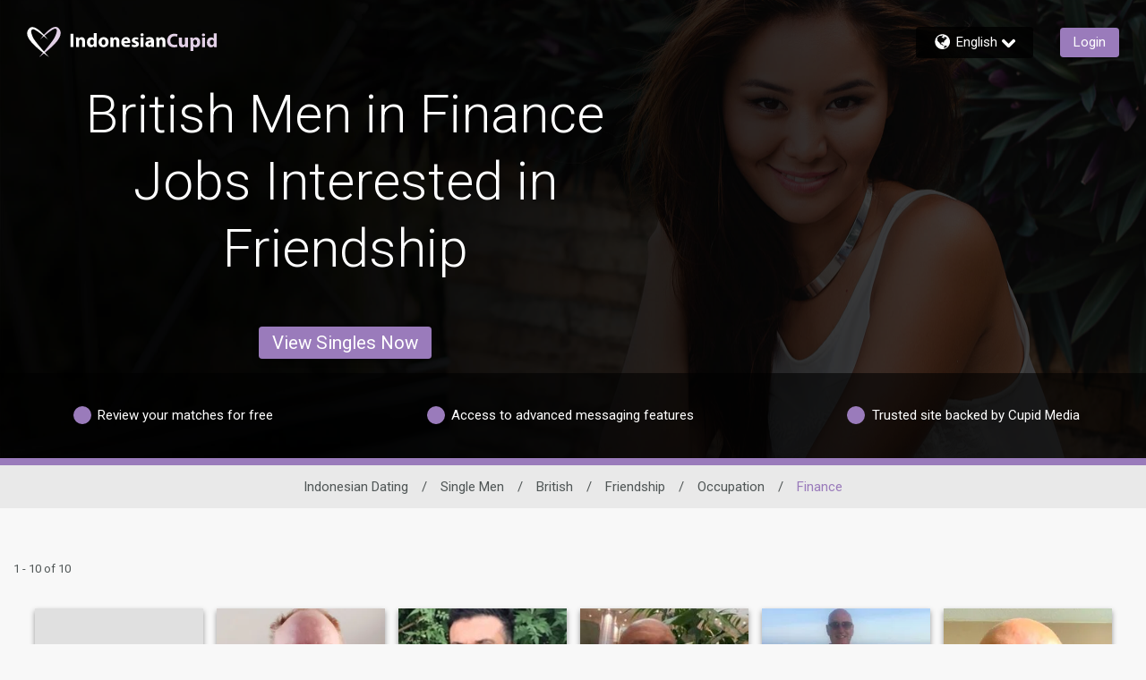

--- FILE ---
content_type: application/javascript
request_url: https://www.indonesiancupid.com/uHWYEYbFSo7fY/XNxjzq8/Z5dAik0/miw9QkkLDwGpkX/VTAgAUEB/TVI/jDiJVZF8B
body_size: 168075
content:
(function(){if(typeof Array.prototype.entries!=='function'){Object.defineProperty(Array.prototype,'entries',{value:function(){var index=0;const array=this;return {next:function(){if(index<array.length){return {value:[index,array[index++]],done:false};}else{return {done:true};}},[Symbol.iterator]:function(){return this;}};},writable:true,configurable:true});}}());(function(){IQ();function sqY(){hb=+ ! +[]+! +[]+! +[],NQ=+ ! +[]+! +[]+! +[]+! +[]+! +[]+! +[],Tp=[+ ! +[]]+[+[]]-+ ! +[],tC=+ ! +[]+! +[]+! +[]+! +[]+! +[]+! +[]+! +[],wn=[+ ! +[]]+[+[]]-+ ! +[]-+ ! +[],qn=+ ! +[]+! +[]+! +[]+! +[]+! +[],KD=+[],YD=[+ ! +[]]+[+[]]-[],b1=+ ! +[],vQ=! +[]+! +[]+! +[]+! +[],zH=! +[]+! +[];}sqY();ncY();var SZ=function(){Mt=["\x61\x70\x70\x6c\x79","\x66\x72\x6f\x6d\x43\x68\x61\x72\x43\x6f\x64\x65","\x53\x74\x72\x69\x6e\x67","\x63\x68\x61\x72\x43\x6f\x64\x65\x41\x74"];};var WX=function(z6){try{if(z6!=null&&!G["isNaN"](z6)){var Hc=G["parseFloat"](z6);if(!G["isNaN"](Hc)){return Hc["toFixed"](2);}}}catch(L8){}return -1;};var vc=function(){OS=["\x6c\x65\x6e\x67\x74\x68","\x41\x72\x72\x61\x79","\x63\x6f\x6e\x73\x74\x72\x75\x63\x74\x6f\x72","\x6e\x75\x6d\x62\x65\x72"];};var wX=function(O6,qk){return O6%qk;};var SV=function(){return ["\x6c\x65\x6e\x67\x74\x68","\x41\x72\x72\x61\x79","\x63\x6f\x6e\x73\x74\x72\x75\x63\x74\x6f\x72","\x6e\x75\x6d\x62\x65\x72"];};var pZ=function(xr,hk){return xr in hk;};var EW=function(RV,Kv){return RV instanceof Kv;};var vr=function(R6){var IS=R6%4;if(IS===2)IS=3;var Gv=42+IS;var rO;if(Gv===42){rO=function lk(sZ,At){return sZ*At;};}else if(Gv===43){rO=function fv(Sd,AX){return Sd+AX;};}else{rO=function lt(Nh,qv){return Nh-qv;};}return rO;};var C8=function(){return zW.apply(this,[IM,arguments]);};var Uk=function(Z6){if(Z6==null)return -1;try{var j8=0;for(var PJ=0;PJ<Z6["length"];PJ++){var bc=Z6["charCodeAt"](PJ);if(bc<128){j8=j8+bc;}}return j8;}catch(Wd){return -2;}};var qr=function(Rv){var UX=Rv[0]-Rv[1];var KJ=Rv[2]-Rv[3];var mJ=Rv[4]-Rv[5];var KX=G["Math"]["sqrt"](UX*UX+KJ*KJ+mJ*mJ);return G["Math"]["floor"](KX);};var m8=function(LS,E8){return LS[Mt[f8]](E8);};var NV=function(){return nr.apply(this,[Nn,arguments]);};var XV=function(mk,FK){return mk>=FK;};var gh=function cc(hh,sJ){'use strict';var gr=cc;switch(hh){case fD:{sG.push(ZO);var Fd=TO;var SO=tr()[WJ(UZ)](EV,xh);for(var WO=nt[Q8];YX(WO,Fd);WO++){SO+=bW()[Kt(Lt)].apply(null,[Ic,Rh,VJ]);Fd++;}sG.pop();}break;case Zj:{sG.push(wr);G[pW(typeof bW()[Kt(Rc)],Zc('',[][[]]))?bW()[Kt(Jr)].call(null,Oh,QW,U6):bW()[Kt(Z8)].apply(null,[cK,Uq,H6])](function(){return cc.apply(this,[fD,arguments]);},mX);sG.pop();}break;case MQ:{var G8;var DK;sG.push(dr);var bV;for(G8=nZ;YX(G8,sJ[pW(typeof bW()[Kt(ZV)],Zc([],[][[]]))?bW()[Kt(Jr)](lc,mK,sS(nZ)):bW()[Kt(nZ)](Z8,QS,sS(sS(Tv)))]);G8+=Tv){bV=sJ[G8];}DK=bV[XJ()[Nr(TV)].call(null,VJ,jZ,f8)]();if(G[tr()[WJ(Lh)](Fk,Jj)].bmak[Jc()[mh(Bk)](ld,Mr,qS)][DK]){G[gV(typeof tr()[WJ(dJ)],Zc([],[][[]]))?tr()[WJ(Lh)].apply(null,[Fk,Jj]):tr()[WJ(Ec)](jr,Hr)].bmak[Jc()[mh(Bk)](ZV,Mr,qS)][DK].apply(G[pW(typeof tr()[WJ(qc)],'undefined')?tr()[WJ(Ec)](q6,ZS):tr()[WJ(Lh)].call(null,Fk,Jj)].bmak[pW(typeof Jc()[mh(gZ)],'undefined')?Jc()[mh(Tv)].call(null,zk,NW,I0):Jc()[mh(Bk)].apply(null,[jh,Mr,qS])],bV);}sG.pop();}break;case pp:{sG.push(Md);var Xh=G[tr()[WJ(Lh)].apply(null,[Fk,f4])][gV(typeof Jc()[mh(f8)],'undefined')?Jc()[mh(Zt)].apply(null,[hJ,HS,Td]):Jc()[mh(Tv)].call(null,ZV,RZ,m6)]?nt[rZ]:nZ;var Pt=G[tr()[WJ(Lh)](Fk,f4)][gV(typeof pX()[St(JV)],Zc([],[][[]]))?pX()[St(jX)].call(null,KV,Ch):pX()[St(f8)](vv,V8)]?Tv:nZ;var V6=G[gV(typeof tr()[WJ(wk)],Zc([],[][[]]))?tr()[WJ(Lh)].apply(null,[Fk,f4]):tr()[WJ(Ec)].apply(null,[Ph,cV])][Jc()[mh(DJ)](Fh,SJ,YM)]?nt[rZ]:nZ;var vV=G[tr()[WJ(Lh)](Fk,f4)][E0()[U8(AV)].call(null,Rc,Wt,Wc,UZ,V8)]?Tv:nt[Q8];var bJ=G[gV(typeof tr()[WJ(Mr)],'undefined')?tr()[WJ(Lh)](Fk,f4):tr()[WJ(Ec)].apply(null,[RS,kv])][pW(typeof nv()[Ot(EK)],Zc([],[][[]]))?nv()[Ot(Tv)](bv,f8,Zh,q6,sS(sS({})),sS({})):nv()[Ot(rk)].apply(null,[EO,AG,IO,YO,V8,UZ])]?Tv:nZ;var fk=G[gV(typeof tr()[WJ(lv)],'undefined')?tr()[WJ(Lh)](Fk,f4):tr()[WJ(Ec)].apply(null,[dK,IW])][tr()[WJ(xJ)](J8,CN)]?Tv:nZ;var Ek=G[tr()[WJ(Lh)].apply(null,[Fk,f4])][Jc()[mh(DX)](J8,ld,fp)]?Tv:nt[Q8];var Zr=G[tr()[WJ(Lh)].call(null,Fk,f4)][bW()[Kt(Or)](jh,IJ,ld)]?Tv:nZ;var MZ=G[tr()[WJ(Lh)](Fk,f4)][XJ()[Nr(Ah)](X8,Xn,fV)]?Tv:nZ;var tO=G[tr()[WJ(NS)].call(null,Gk,O)][XJ()[Nr(Lh)](U6,mG,Gt)].bind?Tv:nt[Q8];var q0=G[tr()[WJ(Lh)](Fk,f4)][pW(typeof bW()[Kt(lh)],Zc([],[][[]]))?bW()[Kt(Jr)](Tr,EJ,AG):bW()[Kt(TV)].call(null,sd,Mn,Fr)]?Tv:nZ;var lJ=G[tr()[WJ(Lh)].call(null,Fk,f4)][pW(typeof Jc()[mh(bK)],'undefined')?Jc()[mh(Tv)].apply(null,[sS(sS({})),qJ,rK]):Jc()[mh(PG)].call(null,Lt,xJ,k0)]?Tv:nZ;var GS;var PV;try{var Sc=sG.length;var Yk=sS(sS(KD));GS=G[pW(typeof tr()[WJ(JS)],Zc([],[][[]]))?tr()[WJ(Ec)](Jv,tV):tr()[WJ(Lh)](Fk,f4)][gV(typeof pX()[St(Cv)],Zc('',[][[]]))?pX()[St(hS)].apply(null,[BC,S8]):pX()[St(f8)](pt,nS)]?Tv:nZ;}catch(Yc){sG.splice(rt(Sc,Tv),Infinity,Md);GS=nZ;}try{var st=sG.length;var Av=sS(b1);PV=G[tr()[WJ(Lh)](Fk,f4)][pX()[St(Ft)](kO,V8)]?Tv:nZ;}catch(cJ){sG.splice(rt(st,Tv),Infinity,Md);PV=nt[Q8];}var mO;return sG.pop(),mO=Zc(Zc(Zc(Zc(Zc(Zc(Zc(Zc(Zc(Zc(Zc(Zc(Zc(Xh,BG(Pt,Tv)),BG(V6,nt[Tv])),BG(vV,nt[mZ])),BG(bJ,UZ)),BG(fk,Q8)),BG(Ek,Jr)),BG(Zr,Lh)),BG(GS,sV)),BG(PV,nt[rk])),BG(MZ,nt[Ak])),BG(tO,nt[wJ])),BG(q0,vh)),BG(lJ,tS)),mO;}break;case NQ:{var E6=sJ[KD];sG.push(xt);var n8=pW(typeof tr()[WJ(hK)],Zc([],[][[]]))?tr()[WJ(Ec)](mt,kZ):tr()[WJ(UZ)].call(null,EV,kG);var cX=bW()[Kt(XZ)].apply(null,[sW,QC,Fk]);var Vd=nZ;var nh=E6[tr()[WJ(JW)].call(null,Yt,kL)]();while(YX(Vd,nh[bW()[Kt(nZ)](Z8,Xt,sS([]))])){if(XV(cX[tr()[WJ(GJ)](Nv,fY)](nh[XJ()[Nr(Q8)].call(null,Ch,Wh,sV)](Vd)),nZ)||XV(cX[tr()[WJ(GJ)].call(null,Nv,fY)](nh[XJ()[Nr(Q8)](Ch,Wh,zS)](Zc(Vd,nt[rZ]))),nZ)){n8+=Tv;}else{n8+=nt[Q8];}Vd=Zc(Vd,rZ);}var Bc;return sG.pop(),Bc=n8,Bc;}break;}};var jv=function(){return zW.apply(this,[hb,arguments]);};var S6=function(r0,fh){return r0>>fh;};var Gr=function(Tc){if(Tc===undefined||Tc==null){return 0;}var rr=Tc["replace"](/[\w\s]/gi,'');return rr["length"];};var YV=function rv(Rt,PS){'use strict';var RK=rv;switch(Rt){case Pj:{var Uh=PS[KD];sG.push(tZ);var wd=new (G[XJ()[Nr(AV)].apply(null,[fV,nY,sS(sS(nZ))])])();var DV=wd[XJ()[Nr(U6)](kr,QM,sS({}))](Uh);var f6=tr()[WJ(UZ)].call(null,EV,lp);DV[nv()[Ot(wv)].apply(null,[sL,bK,Lh,sd,sS([]),D6])](function(tP){sG.push(fV);f6+=G[pX()[St(vh)](qF,tm)][pW(typeof bW()[Kt(U6)],Zc('',[][[]]))?bW()[Kt(Jr)](Cf,Il,SJ):bW()[Kt(vh)].apply(null,[Ym,S3,cT])](tP);sG.pop();});var O2;return O2=G[W9()[G5(rZ)].call(null,tR,Ln,M7,UZ)](f6),sG.pop(),O2;}break;case wH:{var w7;sG.push(Qx);return w7=G[pW(typeof XJ()[Nr(Y9)],'undefined')?XJ()[Nr(sV)](P2,I0,hT):XJ()[Nr(vT)].apply(null,[lh,Eq,ZV])][E0()[U8(Nv)].apply(null,[hJ,RR,Gl,sV,NS])],sG.pop(),w7;}break;case mn:{var fx;sG.push(cz);return fx=new (G[gV(typeof pX()[St(Y9)],'undefined')?pX()[St(J8)].call(null,Ob,Ec):pX()[St(f8)].apply(null,[IP,Ft])])()[Jc()[mh(rk)](Fr,ZV,Qq)](),sG.pop(),fx;}break;case fD:{sG.push(l9);var B7=[lT()[P5(Ec)].apply(null,[tR,RY,Fr,W5]),pW(typeof bW()[Kt(AG)],Zc('',[][[]]))?bW()[Kt(Jr)](c2,fm,Jr):bW()[Kt(vT)].apply(null,[hg,bC,H9]),pX()[St(Pz)].call(null,Un,qc),pX()[St(m5)](pn,hP),lT()[P5(vh)].call(null,QE,pH,lh,Fx),XJ()[Nr(H9)](RT,G4,Pg),XJ()[Nr(Ql)](Pf,UC,d7),XJ()[Nr(Rc)](EK,NM,LI),tr()[WJ(AV)].call(null,wl,Un),E0()[U8(Ym)].call(null,nZ,wg,SG,vh,sS(sS([]))),tr()[WJ(U6)](rI,fj),Jc()[mh(wJ)].apply(null,[Q8,jI,dn]),E0()[U8(Ec)].apply(null,[mZ,IW,ZG,kR,tm]),pW(typeof lT()[P5(f8)],'undefined')?lT()[P5(f8)].call(null,GT,Fh,Ak,l5):lT()[P5(wv)].apply(null,[AV,ZG,f8,cT]),Jc()[mh(Gt)](zI,S8,IH),tr()[WJ(Pg)].apply(null,[Mr,Bw]),lT()[P5(QE)](wv,jq,Y9,q9),XJ()[Nr(J8)].call(null,g9,UL,Fk),pX()[St(cE)].apply(null,[cD,N5]),pW(typeof bW()[Kt(sV)],Zc('',[][[]]))?bW()[Kt(Jr)].call(null,HS,I7,mZ):bW()[Kt(AV)].call(null,K5,Q7,Gt),E0()[U8(vh)].call(null,UZ,Ch,dY,hT,sS({})),W9()[G5(Y9)](Ak,RY,cT,d7),gV(typeof Jc()[mh(H6)],Zc([],[][[]]))?Jc()[mh(Lt)](dJ,I0,Cq):Jc()[mh(Tv)](Oz,zm,T3),lT()[P5(bI)](QE,O4,zS,Nv),W9()[G5(jh)](VJ,sC,J7,IO),XJ()[Nr(AG)].call(null,D6,AW,fV),gV(typeof E0()[U8(Ch)],Zc(pW(typeof tr()[WJ(f8)],'undefined')?tr()[WJ(Ec)](ME,qE):tr()[WJ(UZ)](EV,Kp),[][[]]))?E0()[U8(wv)].apply(null,[Lh,kf,sC,ZV,d7]):E0()[U8(tS)].apply(null,[Jr,Iz,gE,mz,QE])];if(wE(typeof G[pX()[St(H9)].call(null,VZ,Ic)][Jc()[mh(d7)](bI,x2,j0)],XJ()[Nr(bI)](Wm,Hg,q5))){var jR;return sG.pop(),jR=null,jR;}var n2=B7[bW()[Kt(nZ)](Z8,Hg,fV)];var Pm=tr()[WJ(UZ)](EV,Kp);for(var xE=nt[Q8];YX(xE,n2);xE++){var k5=B7[xE];if(gV(G[pX()[St(H9)].apply(null,[VZ,Ic])][pW(typeof Jc()[mh(d7)],Zc('',[][[]]))?Jc()[mh(Tv)](Y9,jm,gz):Jc()[mh(d7)].apply(null,[tm,x2,j0])][k5],undefined)){Pm=tr()[WJ(UZ)](EV,Kp)[Jc()[mh(ZV)].call(null,q5,K5,Y0)](Pm,tr()[WJ(H9)](Cv,TK))[Jc()[mh(ZV)](Oz,K5,Y0)](xE);}}var f2;return sG.pop(),f2=Pm,f2;}break;case Dq:{sG.push(PG);var j5;return j5=pW(typeof G[tr()[WJ(Lh)](Fk,RY)][bW()[Kt(U6)](LI,VA,sS({}))],bW()[Kt(Ym)](wF,YP,Y9))||pW(typeof G[tr()[WJ(Lh)](Fk,RY)][pW(typeof nv()[Ot(Tv)],'undefined')?nv()[Ot(Tv)](p7,Ql,Am,LE,Tv,V8):nv()[Ot(Y9)](m6,Rc,Y9,W3,p2,Y9)],bW()[Kt(Ym)].call(null,wF,YP,Pl))||pW(typeof G[tr()[WJ(Lh)].apply(null,[Fk,RY])][pX()[St(hJ)](sm,l7)],bW()[Kt(Ym)](wF,YP,H6)),sG.pop(),j5;}break;case gn:{sG.push(nS);try{var Hz=sG.length;var Ef=sS(b1);var J3;return J3=sS(sS(G[tr()[WJ(Lh)](Fk,UC)][pX()[St(Lf)](vF,g9)])),sG.pop(),J3;}catch(GA){sG.splice(rt(Hz,Tv),Infinity,nS);var Px;return sG.pop(),Px=sS({}),Px;}sG.pop();}break;case tC:{sG.push(cK);try{var Q2=sG.length;var A5=sS(sS(KD));var cg;return cg=sS(sS(G[tr()[WJ(Lh)].apply(null,[Fk,ME])][bW()[Kt(Pg)](zk,rg,Pf)])),sG.pop(),cg;}catch(vm){sG.splice(rt(Q2,Tv),Infinity,cK);var cf;return sG.pop(),cf=sS({}),cf;}sG.pop();}break;case wn:{var qA;sG.push(Wz);return qA=sS(sS(G[pW(typeof tr()[WJ(Rc)],Zc([],[][[]]))?tr()[WJ(Ec)](R2,x9):tr()[WJ(Lh)].apply(null,[Fk,qh])][W9()[G5(IO)](UZ,Z3,Ff,Nv)])),sG.pop(),qA;}break;case zH:{sG.push(ER);try{var V5=sG.length;var Ix=sS([]);var x5=Zc(G[pX()[St(v3)](Jg,Km)](G[tr()[WJ(Lh)](Fk,QZ)][bW()[Kt(H9)](dF,ff,d7)]),BG(G[pX()[St(v3)](Jg,Km)](G[tr()[WJ(Lh)](Fk,QZ)][E0()[U8(QE)].apply(null,[HS,sW,dr,tR,Ql])]),Tv));x5+=Zc(BG(G[pX()[St(v3)](Jg,Km)](G[pW(typeof tr()[WJ(zS)],Zc([],[][[]]))?tr()[WJ(Ec)](Zz,IE):tr()[WJ(Lh)](Fk,QZ)][XJ()[Nr(Pz)](c5,cx,q5)]),rZ),BG(G[pX()[St(v3)].call(null,Jg,Km)](G[gV(typeof tr()[WJ(tR)],Zc([],[][[]]))?tr()[WJ(Lh)](Fk,QZ):tr()[WJ(Ec)].apply(null,[nm,Fm])][pX()[St(vE)].call(null,UA,J8)]),f8));x5+=Zc(BG(G[pX()[St(v3)].call(null,Jg,Km)](G[tr()[WJ(Lh)](Fk,QZ)][bW()[Kt(Ql)](LA,f0,EK)]),UZ),BG(G[pW(typeof pX()[St(Y9)],'undefined')?pX()[St(f8)].apply(null,[M9,H3]):pX()[St(v3)](Jg,Km)](G[tr()[WJ(Lh)](Fk,QZ)][bW()[Kt(Rc)](hK,Vf,sS({}))]),Q8));x5+=Zc(BG(G[pX()[St(v3)](Jg,Km)](G[gV(typeof tr()[WJ(wv)],Zc([],[][[]]))?tr()[WJ(Lh)].apply(null,[Fk,QZ]):tr()[WJ(Ec)].call(null,X9,LF)][pW(typeof bW()[Kt(Rl)],'undefined')?bW()[Kt(Jr)](zR,h9,Jr):bW()[Kt(J8)](H6,lE,sS({}))]),nt[ZV]),BG(G[gV(typeof pX()[St(AG)],Zc('',[][[]]))?pX()[St(v3)](Jg,Km):pX()[St(f8)](CF,Y3)](G[tr()[WJ(Lh)](Fk,QZ)][Jc()[mh(Rl)](EK,Gf,TK)]),nt[jh]));x5+=Zc(BG(G[pX()[St(v3)].apply(null,[Jg,Km])](G[tr()[WJ(Lh)](Fk,QZ)][pX()[St(sW)].call(null,jE,mx)]),sV),BG(G[pX()[St(v3)].call(null,Jg,Km)](G[tr()[WJ(Lh)](Fk,QZ)][Jc()[mh(k7)](bK,RF,q9)]),Nv));x5+=Zc(BG(G[pX()[St(v3)](Jg,Km)](G[pW(typeof tr()[WJ(p2)],Zc([],[][[]]))?tr()[WJ(Ec)](s9,hS):tr()[WJ(Lh)].call(null,Fk,QZ)][XJ()[Nr(m5)](r3,f5,Zt)]),Ym),BG(G[pX()[St(v3)](Jg,Km)](G[tr()[WJ(Lh)](Fk,QZ)][bW()[Kt(AG)].apply(null,[Oz,Zz,sS(sS([]))])]),Ec));x5+=Zc(BG(G[pX()[St(v3)](Jg,Km)](G[pW(typeof tr()[WJ(kR)],Zc('',[][[]]))?tr()[WJ(Ec)].call(null,VR,Xz):tr()[WJ(Lh)](Fk,QZ)][Jc()[mh(dJ)].call(null,EK,Fh,AF)]),vh),BG(G[pX()[St(v3)].apply(null,[Jg,Km])](G[tr()[WJ(Lh)].apply(null,[Fk,QZ])][tr()[WJ(Ql)].apply(null,[Vx,TI])]),tS));x5+=Zc(BG(G[pX()[St(v3)](Jg,Km)](G[tr()[WJ(Lh)](Fk,QZ)][W9()[G5(n5)](kR,ZP,fl,Ec)]),wv),BG(G[pX()[St(v3)](Jg,Km)](G[tr()[WJ(Lh)].call(null,Fk,QZ)][pX()[St(GJ)](rc,D6)]),QE));x5+=Zc(BG(G[pW(typeof pX()[St(d7)],Zc('',[][[]]))?pX()[St(f8)].apply(null,[wf,Wf]):pX()[St(v3)](Jg,Km)](G[tr()[WJ(Lh)](Fk,QZ)][pW(typeof pX()[St(H9)],Zc([],[][[]]))?pX()[St(f8)](dR,Q9):pX()[St(Fk)].call(null,Jh,Ul)]),bI),BG(G[pX()[St(v3)](Jg,Km)](G[tr()[WJ(Lh)].apply(null,[Fk,QZ])][pX()[St(zk)](QW,p2)]),nt[IO]));x5+=Zc(BG(G[pX()[St(v3)](Jg,Km)](G[gV(typeof tr()[WJ(zS)],Zc('',[][[]]))?tr()[WJ(Lh)](Fk,QZ):tr()[WJ(Ec)](Yf,sz)][lT()[P5(Ch)].call(null,bI,ZP,V8,Bg)]),Fh),BG(G[pX()[St(v3)].apply(null,[Jg,Km])](G[gV(typeof tr()[WJ(Y9)],'undefined')?tr()[WJ(Lh)].apply(null,[Fk,QZ]):tr()[WJ(Ec)](rP,GE)][bW()[Kt(Pz)](lh,UE,hg)]),nt[n5]));x5+=Zc(BG(G[pX()[St(v3)].apply(null,[Jg,Km])](G[tr()[WJ(Lh)](Fk,QZ)][pW(typeof Jc()[mh(Rl)],'undefined')?Jc()[mh(Tv)](sS({}),Df,UF):Jc()[mh(vT)](D6,LI,tf)]),Y9),BG(G[pX()[St(v3)](Jg,Km)](G[tr()[WJ(Lh)](Fk,QZ)][pW(typeof bW()[Kt(n5)],Zc('',[][[]]))?bW()[Kt(Jr)].call(null,sF,M3,sd):bW()[Kt(m5)](IO,G3,Ql)]),nt[tm]));x5+=Zc(BG(G[pX()[St(v3)](Jg,Km)](G[tr()[WJ(Lh)](Fk,QZ)][bW()[Kt(cE)].call(null,tR,K0,Oz)]),IO),BG(G[pX()[St(v3)].apply(null,[Jg,Km])](G[tr()[WJ(Lh)](Fk,QZ)][bW()[Kt(hJ)].call(null,QE,tt,x2)]),n5));x5+=Zc(BG(G[pX()[St(v3)](Jg,Km)](G[tr()[WJ(Lh)].call(null,Fk,QZ)][bW()[Kt(Lf)](Lf,X9,sV)]),tm),BG(G[pX()[St(v3)](Jg,Km)](G[pW(typeof tr()[WJ(H9)],Zc([],[][[]]))?tr()[WJ(Ec)].apply(null,[K9,K5]):tr()[WJ(Lh)].apply(null,[Fk,QZ])][pX()[St(V8)].apply(null,[ST,Q8])]),kR));x5+=Zc(BG(G[pX()[St(v3)](Jg,Km)](G[tr()[WJ(Lh)](Fk,QZ)][tr()[WJ(Rc)].call(null,NE,AR)]),Ak),BG(G[pX()[St(v3)].apply(null,[Jg,Km])](G[tr()[WJ(Lh)].apply(null,[Fk,QZ])][pW(typeof E0()[U8(tS)],Zc([],[][[]]))?E0()[U8(tS)](Oz,JR,Zl,kx,bK):E0()[U8(bI)](pg,HT,dr,wv,n5)]),H6));x5+=Zc(BG(G[pW(typeof pX()[St(tS)],'undefined')?pX()[St(f8)].call(null,nx,cF):pX()[St(v3)].apply(null,[Jg,Km])](G[tr()[WJ(Lh)].apply(null,[Fk,QZ])][W9()[G5(tm)](bI,kZ,rK,n5)]),nt[kR]),BG(G[pX()[St(v3)].call(null,Jg,Km)](G[tr()[WJ(Lh)](Fk,QZ)][tr()[WJ(J8)].apply(null,[LI,S3])]),hT));x5+=Zc(BG(G[pX()[St(v3)](Jg,Km)](G[pW(typeof tr()[WJ(wv)],'undefined')?tr()[WJ(Ec)](s3,Cz):tr()[WJ(Lh)].apply(null,[Fk,QZ])][XJ()[Nr(cE)].call(null,Lt,IF,NS)]),mZ),BG(G[pX()[St(v3)].call(null,Jg,Km)](G[tr()[WJ(Lh)](Fk,QZ)][W9()[G5(kR)].call(null,U6,RR,F9,Pf)]),zS));x5+=Zc(Zc(BG(G[pX()[St(v3)](Jg,Km)](G[Jc()[mh(Lh)](M9,hf,ZI)][tr()[WJ(AG)](H6,JX)]),tR),BG(G[pW(typeof pX()[St(Pz)],Zc([],[][[]]))?pX()[St(f8)].apply(null,[Wg,w5]):pX()[St(v3)].apply(null,[Jg,Km])](G[tr()[WJ(Lh)](Fk,QZ)][bW()[Kt(v3)](Z5,L2,sS(sS({})))]),sd)),BG(G[pX()[St(v3)](Jg,Km)](G[tr()[WJ(Lh)](Fk,QZ)][XJ()[Nr(hJ)](jI,CV,Pf)]),F3));var Lz;return Lz=x5[tr()[WJ(VJ)](Lt,U5)](),sG.pop(),Lz;}catch(YT){sG.splice(rt(V5,Tv),Infinity,ER);var Jm;return Jm=XJ()[Nr(UZ)](hJ,xX,sS(nZ)),sG.pop(),Jm;}sG.pop();}break;case qn:{var jP=PS[KD];sG.push(Fl);try{var sI=sG.length;var VT=sS(sS(KD));if(pW(jP[pX()[St(H9)].call(null,tx,Ic)][pX()[St(S8)](YF,GR)],undefined)){var zT;return zT=pX()[St(M9)].apply(null,[RG,JS]),sG.pop(),zT;}if(pW(jP[pW(typeof pX()[St(AV)],Zc('',[][[]]))?pX()[St(f8)].call(null,FT,ZO):pX()[St(H9)](tx,Ic)][pX()[St(S8)].apply(null,[YF,GR])],sS(sS(KD)))){var tl;return tl=pW(typeof XJ()[Nr(Fh)],Zc([],[][[]]))?XJ()[Nr(sV)].call(null,vE,Ig,Oz):XJ()[Nr(UZ)](hJ,HZ,sS(sS([]))),sG.pop(),tl;}var FE;return FE=gV(typeof XJ()[Nr(nZ)],Zc('',[][[]]))?XJ()[Nr(rZ)].call(null,hF,D0,dJ):XJ()[Nr(sV)](rA,M7,IO),sG.pop(),FE;}catch(F7){sG.splice(rt(sI,Tv),Infinity,Fl);var L3;return L3=nv()[Ot(jh)].call(null,r9,cT,rZ,JV,wv,S8),sG.pop(),L3;}sG.pop();}break;case gD:{var kF=PS[KD];var U9=PS[b1];sG.push(NR);if(Zm(typeof G[Jc()[mh(Lh)].call(null,sS(sS(Tv)),hf,vX)][pW(typeof bW()[Kt(vE)],'undefined')?bW()[Kt(Jr)](Tg,kO,Tv):bW()[Kt(vE)].apply(null,[PG,KK,tS])],XJ()[Nr(bI)](Wm,cl,x2))){G[Jc()[mh(Lh)].call(null,Rc,hf,vX)][bW()[Kt(vE)].apply(null,[PG,KK,jh])]=tr()[WJ(UZ)](EV,Kz)[gV(typeof Jc()[mh(bI)],'undefined')?Jc()[mh(ZV)].call(null,F3,K5,hZ):Jc()[mh(Tv)].apply(null,[sS(sS(Tv)),JW,Zl])](kF,lT()[P5(Jr)].call(null,Tv,cV,mZ,gE))[Jc()[mh(ZV)](Wm,K5,hZ)](U9,XJ()[Nr(Lf)].call(null,MI,BJ,ZV));}sG.pop();}break;case pQ:{var vR=PS[KD];var KR=PS[b1];sG.push(Ll);if(sS(EW(vR,KR))){throw new (G[W9()[G5(nZ)].call(null,f8,sR,zS,Nv)])(Jc()[mh(AV)](AV,qc,Cm));}sG.pop();}break;case sq:{var D9=PS[KD];var zl=PS[b1];sG.push(m2);var Nz=zl[Jc()[mh(Pz)](J8,DX,R9)];var gg=zl[bW()[Kt(FI)](Lh,UC,zS)];var z9=zl[pX()[St(hg)](Wg,ld)];var bg=zl[XJ()[Nr(Fk)](Ym,m0,Cv)];var Xm=zl[pW(typeof tr()[WJ(M9)],Zc([],[][[]]))?tr()[WJ(Ec)](Xx,E3):tr()[WJ(V8)](hf,Xv)];var QT=zl[lT()[P5(jh)](Ec,FP,Ql,xz)];var f7=zl[Jc()[mh(Ql)].call(null,sS(sS(nZ)),UZ,CX)];var M2=zl[tr()[WJ(S8)](Zt,Uz)];var KP;return KP=tr()[WJ(UZ)](EV,SR)[pW(typeof Jc()[mh(F3)],'undefined')?Jc()[mh(Tv)](sS([]),SP,AF):Jc()[mh(ZV)].apply(null,[q5,K5,Pk])](D9)[Jc()[mh(ZV)].call(null,dJ,K5,Pk)](Nz,tr()[WJ(H9)](Cv,Gg))[gV(typeof Jc()[mh(cE)],Zc('',[][[]]))?Jc()[mh(ZV)](Nv,K5,Pk):Jc()[mh(Tv)](k7,EF,hR)](gg,tr()[WJ(H9)].call(null,Cv,Gg))[Jc()[mh(ZV)](sS([]),K5,Pk)](z9,tr()[WJ(H9)](Cv,Gg))[Jc()[mh(ZV)](U6,K5,Pk)](bg,gV(typeof tr()[WJ(hJ)],Zc('',[][[]]))?tr()[WJ(H9)].apply(null,[Cv,Gg]):tr()[WJ(Ec)].apply(null,[Zt,Ax]))[Jc()[mh(ZV)](sS([]),K5,Pk)](Xm,gV(typeof tr()[WJ(wv)],'undefined')?tr()[WJ(H9)](Cv,Gg):tr()[WJ(Ec)](Dx,Af))[Jc()[mh(ZV)](Cv,K5,Pk)](QT,pW(typeof tr()[WJ(tR)],'undefined')?tr()[WJ(Ec)](bv,Rz):tr()[WJ(H9)](Cv,Gg))[Jc()[mh(ZV)](hJ,K5,Pk)](f7,tr()[WJ(H9)](Cv,Gg))[Jc()[mh(ZV)].call(null,vT,K5,Pk)](M2,nv()[Ot(Jr)].apply(null,[sE,rZ,Tv,KT,EK,HS])),sG.pop(),KP;}break;case P1:{sG.push(sF);var j7=sS([]);try{var JP=sG.length;var cR=sS(sS(KD));if(G[tr()[WJ(Lh)].apply(null,[Fk,Tk])][pW(typeof bW()[Kt(vh)],Zc('',[][[]]))?bW()[Kt(Jr)].apply(null,[Xl,cT,AV]):bW()[Kt(Pg)](zk,lS,jh)]){G[tr()[WJ(Lh)].call(null,Fk,Tk)][bW()[Kt(Pg)].call(null,zk,lS,ZV)][E0()[U8(IO)](GJ,If,Kl,Lh,sS(sS(Tv)))](bW()[Kt(hg)](qP,x3,Fk),XJ()[Nr(S8)].call(null,GR,Yd,cT));G[tr()[WJ(Lh)].call(null,Fk,Tk)][pW(typeof bW()[Kt(GJ)],Zc('',[][[]]))?bW()[Kt(Jr)](Ft,U3,Rc):bW()[Kt(Pg)].call(null,zk,lS,sS(sS([])))][tr()[WJ(Wm)](jh,MR)](pW(typeof bW()[Kt(WF)],Zc([],[][[]]))?bW()[Kt(Jr)].call(null,m0,GJ,NS):bW()[Kt(hg)].call(null,qP,x3,p2));j7=sS(sS(b1));}}catch(JT){sG.splice(rt(JP,Tv),Infinity,sF);}var Qz;return sG.pop(),Qz=j7,Qz;}break;case NG:{sG.push(L5);var Dz=pX()[St(NS)].call(null,B0,Gk);var GP=E0()[U8(tm)](H6,UF,x7,cE,Lh);for(var B3=nZ;YX(B3,nt[zS]);B3++)Dz+=GP[XJ()[Nr(Q8)](Ch,T0,NS)](G[Jc()[mh(Q8)](r3,Fk,mY)][E0()[U8(Lh)](H9,kP,A3,Q8,LI)](V9(G[Jc()[mh(Q8)](F3,Fk,mY)][bW()[Kt(Lt)].call(null,Ic,x7,Ql)](),GP[bW()[Kt(nZ)](Z8,w3,nZ)])));var Xf;return sG.pop(),Xf=Dz,Xf;}break;case xn:{var V3=PS[KD];sG.push(U3);var ll=pX()[St(M9)].apply(null,[tt,JS]);try{var XP=sG.length;var n9=sS([]);if(V3[pX()[St(H9)](Md,Ic)][E0()[U8(kR)].call(null,Fh,VJ,m9,vh,sS(sS(Tv)))]){var zx=V3[pX()[St(H9)].call(null,Md,Ic)][pW(typeof E0()[U8(sV)],Zc([],[][[]]))?E0()[U8(tS)](J8,sm,jT,ml,jh):E0()[U8(kR)](Cv,VJ,m9,vh,qP)][tr()[WJ(VJ)](Lt,OP)]();var cm;return sG.pop(),cm=zx,cm;}else{var rz;return sG.pop(),rz=ll,rz;}}catch(j2){sG.splice(rt(XP,Tv),Infinity,U3);var sl;return sG.pop(),sl=ll,sl;}sG.pop();}break;case Hn:{var lP=PS[KD];sG.push(UR);var XI=bW()[Kt(qP)](JV,TS,sS([]));var J9=bW()[Kt(qP)].call(null,JV,TS,QE);if(lP[Jc()[mh(Lh)](wv,hf,Ck)]){var xP=lP[Jc()[mh(Lh)].apply(null,[Tv,hf,Ck])][tr()[WJ(ld)].apply(null,[Z8,Oc])](bW()[Kt(lh)](Ul,hv,FI));var vf=xP[bW()[Kt(fV)].call(null,qc,WT,sW)](nv()[Ot(hT)](QP,Rl,Q8,Wl,hT,tR));if(vf){var Sx=vf[XJ()[Nr(M9)](NS,Xc,wv)](bW()[Kt(D6)].apply(null,[DP,dA,kR]));if(Sx){XI=vf[bW()[Kt(NS)].apply(null,[bK,Ln,wv])](Sx[pX()[St(qc)].apply(null,[gK,xJ])]);J9=vf[bW()[Kt(NS)].call(null,bK,Ln,Ec)](Sx[gV(typeof tr()[WJ(Y9)],Zc([],[][[]]))?tr()[WJ(FI)].call(null,N5,Q9):tr()[WJ(Ec)].call(null,V8,P0)]);}}}var Tf;return Tf=AP(pp,[XJ()[Nr(Wm)].call(null,nZ,Dt,zS),XI,XJ()[Nr(LI)](vE,Iz,sV),J9]),sG.pop(),Tf;}break;case Xq:{var lz=PS[KD];sG.push(gf);var nI;return nI=sS(sS(lz[pX()[St(H9)].apply(null,[mY,Ic])]))&&sS(sS(lz[pX()[St(H9)].apply(null,[mY,Ic])][Jc()[mh(d7)](Ec,x2,Mn)]))&&lz[gV(typeof pX()[St(sV)],Zc([],[][[]]))?pX()[St(H9)].call(null,mY,Ic):pX()[St(f8)].apply(null,[rZ,SA])][Jc()[mh(d7)].apply(null,[AV,x2,Mn])][nZ]&&pW(lz[pW(typeof pX()[St(AV)],Zc([],[][[]]))?pX()[St(f8)].apply(null,[MR,tT]):pX()[St(H9)](mY,Ic)][Jc()[mh(d7)](v3,x2,Mn)][nZ][pW(typeof tr()[WJ(vh)],'undefined')?tr()[WJ(Ec)](Vz,q7):tr()[WJ(VJ)](Lt,pJ)](),gV(typeof tr()[WJ(kR)],Zc([],[][[]]))?tr()[WJ(SJ)](bI,j6):tr()[WJ(Ec)].call(null,Xx,Xx))?XJ()[Nr(rZ)](hF,Mv,sS(nZ)):pW(typeof XJ()[Nr(WF)],'undefined')?XJ()[Nr(sV)].apply(null,[C3,wA,Ah]):XJ()[Nr(UZ)].call(null,hJ,It,wv),sG.pop(),nI;}break;case DY:{var gP=PS[KD];sG.push(xf);var xm=gP[pX()[St(H9)].apply(null,[UA,Ic])][XJ()[Nr(G9)].call(null,Gk,CR,IO)];if(xm){var PT=xm[pW(typeof tr()[WJ(bI)],'undefined')?tr()[WJ(Ec)](TI,Km):tr()[WJ(VJ)](Lt,JF)]();var hI;return sG.pop(),hI=PT,hI;}else{var Al;return Al=pW(typeof pX()[St(GJ)],'undefined')?pX()[St(f8)].apply(null,[lg,pF]):pX()[St(M9)](t8,JS),sG.pop(),Al;}sG.pop();}break;}};var G;var fT=function(S5){var WP='';for(var b7=0;b7<S5["length"];b7++){WP+=S5[b7]["toString"](16)["length"]===2?S5[b7]["toString"](16):"0"["concat"](S5[b7]["toString"](16));}return WP;};var gV=function(z0,zP){return z0!==zP;};var Fg=function(bf,lf){return bf>lf;};var qn,wn,hb,NQ,Tp,YD,b1,KD,zH,tC,vQ;var pW=function(Nl,U2){return Nl===U2;};var B1;var Kf=function(){return nr.apply(this,[ZL,arguments]);};var V9=function(v7,ng){return v7*ng;};var k9=function(){if(G["Date"]["now"]&&typeof G["Date"]["now"]()==='number'){return G["Date"]["now"]();}else{return +new (G["Date"])();}};var BF=function(kT){var Lx=0;for(var QI=0;QI<kT["length"];QI++){Lx=Lx+kT["charCodeAt"](QI);}return Lx;};var Zc=function(Ez,VF){return Ez+VF;};var Bx=function T2(Ex,gR){var bA=T2;while(Ex!=jD){switch(Ex){case L4:{X5=Tv*Lh+Jr*cK-sV;CR=cK+Tv+f8*Nv*sd;Mr=sd*rZ-f8+sV*Ym;dz=sV*Nv+UZ*f8*sd;Ex-=np;rf=Nv-Q8-UZ+sV*sd;}break;case Hj:{rR=cK*UZ-Ym+Q8+f8;GI=rZ+Q8*cK-f8-UZ;tF=Nv*cK-Q8-Jr+sd;Xl=sV*sd+cK-Jr+rZ;Ex-=ON;B0=Q8-sd+sV*Ym*Lh;m9=sd*Jr-f8+Lh*sV;}break;case MM:{lh=Q8+Lh*Ym+Jr+sV;p2=Jr*f8+rZ*Ym+Q8;wJ=sd+Q8+rZ*UZ;Ex=Mw;Zt=Ym+sd+Nv*Jr+Tv;vT=Ym*Jr-f8*Q8+sV;HS=Lh+sd-Nv+Jr*sV;}break;case mM:{M9=rZ*sd-f8+sV+UZ;Ex=cw;GJ=f8*Nv-Q8+sV*Jr;V8=Nv+Q8*Ym+Lh*rZ;Fr=Jr+Q8-f8+sd;}break;case gY:{return Zf;}break;case Pp:{mF=rZ+sd*Ym+UZ+f8;BP=sd*Nv+sV-Tv;b9=Ym*sV+sd*Nv*rZ;bm=sd*f8-rZ+Q8*cK;Yg=cK+Jr*Nv*Ym+sV;Ex+=ID;KV=sV*Jr+Lh+Nv*cK;}break;case xC:{Um=Jr*cK+Nv-UZ*sd;WA=sV*cK+Q8+f8+UZ;KA=Jr*sd*rZ-Nv+sV;T9=Q8*Jr+rZ*Tv*cK;jg=cK*Q8+Tv-f8*Nv;sT=Nv+sd*sV*UZ-cK;K3=UZ+rZ*Q8*Lh*f8;Ex-=tC;Kg=cK*Jr+f8*Lh*rZ;}break;case sM:{D7=rZ+cK*Jr+Nv+sd;Ex=UG;Bm=Tv+Ym*rZ*sd+Lh;Gm=Jr*sd-f8-UZ-Lh;gZ=cK+UZ+Q8*Tv*rZ;p3=cK*UZ-Lh-rZ-Tv;}break;case g1:{PE=Nv*f8-Lh+sV*sd;Ex=M1;vg=Lh*Nv+Q8*cK+Tv;N7=UZ+cK+sd*rZ*Jr;Hl=f8+Q8*cK+sd+UZ;SP=Ym*rZ*Nv+cK;w2=Jr*Tv*cK-Ym*Q8;RE=Ym*Tv*cK-sd-sV;hE=Ym*sV*Nv+Q8+UZ;}break;case sY:{tA=f8*Jr-Tv+sd*Lh;Ex+=jG;D3=Lh*sV*Ym-Q8*f8;}break;case PH:{jX=Nv+sd*Jr-UZ*sV;Ex-=kN;mT=Jr*Nv*f8+rZ*Lh;kr=Tv+cK+sd*rZ+Ym;GF=Nv+Ym*Lh+cK-Tv;DP=Lh*sV+sd+Ym*Nv;qR=Ym+Jr+sV*sd-cK;}break;case AC:{Ex=mq;Fz=sV*sd+f8-UZ;cI=Nv*Jr*f8+cK-Q8;TE=Nv*rZ+cK*Q8*Tv;f0=Jr*sd+sV*Ym;ZR=cK*rZ-Q8-f8+Lh;Gx=Q8*cK-f8+Jr-Nv;}break;case m1:{wv=f8-sV-Q8+Jr*UZ;Ex=wQ;Rl=Q8+sd+Ym*Tv+rZ;dJ=f8*UZ+sd+sV-Tv;F3=Q8-Nv+sV*Jr-Ym;ZV=Nv+UZ+sV-rZ;Pf=Lh+Q8+Nv+Ym-f8;QE=rZ+Tv+sV+Ym-Jr;SJ=Jr*rZ*Lh;}break;case Lw:{Ex-=hb;return nE;}break;case bD:{HF=cK*Q8-sd+Nv;tI=cK*Jr+sd+Tv+rZ;L2=Tv-sd-Lh+sV*cK;Ex=Vq;Zz=Ym*sd+sV*rZ+UZ;}break;case g4:{kz=rZ*cK+Ym*Lh-Tv;WE=cK*f8*rZ-sV*sd;pA=UZ+sV*Jr*Lh-Q8;kg=Lh*Nv*Jr+rZ+sV;Ex+=WN;}break;case pY:{Ex=HN;var XF=rF[q3];var CE=nZ;}break;case Tq:{FP=cK+Ym*Nv*Lh-UZ;Ex+=rn;dg=Ym*rZ*UZ*Nv-Lh;U3=rZ+sd*UZ+sV+Nv;UR=Jr-UZ-Ym+cK*Lh;qc=Nv*sV+f8*Lh;gf=Nv*cK+f8+Tv+Jr;xf=Lh*sV+sd*rZ*f8;}break;case MC:{return pR;}break;case C1:{Ex+=Dj;nm=UZ-Ym*Lh+cK*Nv;UA=cK*Lh+sd+Q8+UZ;X9=Ym+Nv*cK+Jr+sd;LF=cK*sV+Tv-Q8*Lh;zR=Q8*sd+cK*sV+Nv;}break;case kC:{var M5=gR[KD];var nE=Zc([],[]);Ex+=XN;var Y7=rt(M5.length,Tv);if(XV(Y7,nZ)){do{nE+=M5[Y7];Y7--;}while(XV(Y7,nZ));}}break;case Rq:{Z9=sV*Jr*Tv+Nv*cK;E3=cK+Jr*f8*sd+rZ;wx=cK*Lh-sd+Ym+rZ;px=Nv*cK-rZ*sV+Tv;Ex-=d4;mK=Tv+sV*sd-f8-Nv;W3=f8-sV+Lh*sd+Jr;AI=Jr+Q8*sd*UZ;jT=cK*Jr+Ym-sd*Q8;}break;case K4:{AG=Nv*rZ+sV+Lh*Q8;ME=Jr*Q8*sd-Nv-f8;qE=UZ-Q8*sd+Nv*cK;PG=Tv-Ym+sd*Q8-Nv;nS=Nv+Tv+cK*Jr-f8;Ex=OQ;Wz=sd*f8*Jr-sV-Q8;ER=Nv*sV*UZ-Lh-Ym;Fl=f8+sV*Ym*Jr-rZ;}break;case bq:{Bf=UZ+Lh*cK*Tv-f8;BT=Q8+f8*sV*UZ*Nv;Y2=Tv*rZ*Lh*sd;J5=cK-UZ*Tv+Ym*sd;Ex=Wb;YI=sV*f8*sd-UZ+Q8;jr=f8*sd*Lh-sV*Tv;}break;case ID:{vA=rZ*sd*Lh+cK*Q8;Bk=sd*Q8-Nv;Z5=Ym*Jr*rZ+UZ+sd;l7=f8-Ym+Q8*sd;IW=sd*sV-UZ+Q8*f8;ZF=Lh*sV-rZ+cK+Q8;Ex=lG;FF=Q8*sd-f8+sV-Nv;}break;case sq:{UE=Jr*Nv*sV+sd-Ym;Vf=sd+sV*cK+Q8+Ym;Ex=xC;QF=sV*Ym+sd*Lh*rZ;U5=sd*f8*Ym-Lh-cK;q6=sd*Nv+Jr+Q8+Ym;Nf=cK*Q8+Ym+f8+Lh;}break;case WG:{tZ=sd*UZ*Lh;Qx=f8-sd-Tv+Jr*cK;r2=Nv*Ym*Q8+Jr+rZ;G3=cK*Nv+Tv+Lh;cz=Nv-sd+cK*Lh;QA=Q8*Nv+cK*f8*rZ;Ex-=rD;}break;case lq:{ZI=UZ-sd+Lh*cK+Nv;RS=cK*Q8-Jr*Lh-UZ;JF=f8*UZ*Nv*sV+rZ;cV=UZ+Q8-Lh+sV*cK;Ex+=VY;}break;case ZQ:{tT=Tv-rZ+cK*Jr-UZ;w3=sd*rZ*sV+Jr+Ym;CP=Lh*sd+Jr*cK+Q8;HI=Nv*Ym+sd*Lh+sV;Oh=Ym*Nv*sV-cK+Tv;E7=Tv+sV*cK-Jr*Q8;Ex=Qw;}break;case P4:{sd=Jr+sV*Tv+Ym+Nv;r5=Ym+Tv+sd*Jr*UZ;bI=UZ+f8*Q8-Ym+Lh;nZ=+[];kl=UZ*Tv*sd*Q8-Nv;AV=Q8*Lh-UZ+sd-Ym;RF=sV*Nv+Jr+Tv+rZ;Ex=Sn;cK=Lh*Nv+sd-UZ+sV;}break;case lC:{EF=rZ*sd*Lh+Tv;Mm=Q8*sd-Ym+cK+Jr;T7=rZ*sV+f8*Q8*Ym;xt=Lh*cK+sd*Q8;Ex=xY;mI=cK*sV-Q8-UZ-Ym;LR=Q8*Ym+rZ*cK*f8;Zh=Ym+Nv-UZ+cK*rZ;}break;case Sn:{xT=cK*Lh-Nv*Q8+f8;k0=f8+Lh*Ym*Nv+cK;pg=Nv*Jr*rZ-Tv-sV;x2=Tv*f8*Q8+Lh*Ym;Cm=sV*cK-Ym*Q8-f8;hT=Ym+rZ-UZ+f8*Lh;Ch=Tv+f8-UZ+Lh+Ym;vh=Nv+Jr+Q8-Ym+rZ;Ex=m1;}break;case WY:{E9=cK*Ym+Nv-sd*Tv;p5=sd+sV*Nv*Ym-Lh;c7=Ym+Q8+cK*Jr;kv=rZ-sd+Nv*cK+sV;Ex-=tb;U7=f8*Tv*Nv*sd;nx=cK*Ym-Lh+Tv;}break;case Nn:{Ex+=vq;pf=f8*Ym-UZ+Jr*sd;rE=UZ*rZ*cK-Nv;Xg=Nv*sV*Jr+Ym*rZ;Nm=Nv+Ym*Tv+cK*Jr;}break;case Wb:{d9=cK*sV-Nv-Tv-UZ;Og=Jr*sd*f8*Tv+sV;t3=Lh*cK-f8-sd*Tv;Ex=Q1;UP=cK*Jr-sV+Q8+Tv;qF=Q8+cK*Jr-Tv-sd;P2=Jr*Q8*rZ*sV+cK;Gl=Lh*Jr*rZ*sV+Nv;}break;case mD:{X8=Ym+Jr*sd-Lh*Nv;DJ=f8+Nv+cK+sd+Tv;wk=Lh*Q8*Tv*UZ+sV;dF=UZ*sV*Q8-f8*rZ;Ex=Gq;K7=f8*Nv+Jr*cK;hA=UZ*sd+Nv*rZ+Q8;DE=UZ*Q8*f8*Lh;}break;case Op:{NP=cI-B9+Ll+HI;Ex=TN;IJ=Q8*Jr*sV*UZ;rx=Tv+Jr+sd*Ym+UZ;bT=Ym*sd*rZ-Tv;}break;case bG:{GR=Ym*Nv+Jr+f8+rZ;jF=Q8+rZ*sV+Ym*sd;CT=Jr*sd+Tv+Lh-Q8;Ex-=vC;SA=sV*rZ*sd+Q8-f8;}break;case pD:{Bl=Nv+Ym+cK+Q8*Tv;Jf=UZ*sd+rZ+cK*Jr;c9=Q8+rZ+sV*Ym*Jr;Yz=rZ-Ym*UZ+cK*Lh;Ex+=cp;bz=sd*Lh*rZ+sV-Jr;Zg=f8*Ym*sd*Tv-Q8;Yf=Lh*cK+Jr-Tv;BR=cK*Lh+sd-Nv+Tv;}break;case YD:{xI=sd+Nv*sV*Jr+Tv;mz=cK*sV+Q8+sd;g9=rZ+Nv+sd+sV+cK;sx=Nv*Lh+sV*cK+Tv;xx=sV*rZ*Ym;QS=UZ*sd*f8-sV-Q8;cP=cK*UZ+Q8-f8-Jr;Ex+=EY;mX=f8*Ym*sd+Q8*rZ;}break;case nb:{Ex-=qD;l9=Nv*cK+Q8+sd;HP=Lh*Nv*Ym+sV;lv=cK+Lh*Nv+sV*Tv;fP=Tv+Jr*Ym+cK*Nv;}break;case AN:{A0=Tv*sd*sV*rZ-Q8;nA=Ym+Q8+sd*Lh*UZ;L9=Lh*Q8*Nv+sd+cK;Nx=Lh+sV*cK+Q8+Nv;gF=rZ*Jr*Nv*sV+UZ;Ex+=FC;Uz=Tv*f8-sd+sV*cK;}break;case Nj:{pP=Tv*cK*Nv-Ym+sV;HA=UZ+Q8+sV*Lh*Nv;Kx=Jr*f8*Nv*rZ;Ex=GD;dT=Tv+cK*Jr-sV*Ym;rm=rZ+Tv+Jr*Ym*sV;}break;case A4:{Md=Jr*cK-Tv+UZ*Ym;kP=Jr*sd-sV*f8+Nv;Ff=Jr+Ym*sV-Tv+cK;D5=sV*cK-sd+Jr+Ym;Dm=Ym-sd+Lh+Nv*cK;Ex=hN;Mx=Lh*Tv*f8*Jr*Q8;}break;case cL:{KI=sd+Ym*Q8*Nv*rZ;Iz=Ym+UZ+Nv*f8*sd;Ex+=GG;Jx=Q8*Ym*UZ+Nv*rZ;qT=cK-rZ+Lh+sV*sd;UT=UZ*sV*Lh-Jr+Ym;G2=Lh+Jr*cK-sV*UZ;Of=sd+cK*UZ+rZ;}break;case Nw:{tm=sV*rZ+Nv-Tv;k7=rZ*UZ+Q8*Lh+sV;dx=Q8+sd-f8*Tv;jh=rZ*Ym*Tv-UZ+Q8;Ex-=MH;Ec=Q8+Nv-sV+UZ+Tv;mZ=UZ+rZ*Ym+Tv+Q8;zS=sV+Nv*f8*Tv-UZ;}break;case w:{D6=Ym*Jr+sd+f8-Q8;sF=cK*Lh+sV-Q8+Nv;Ex=Tq;L5=UZ+Q8*cK+f8*Nv;NS=f8-rZ+Tv+Nv*Ym;}break;case Zb:{I3=Ym*UZ+f8*cK+Lh;Ex=sM;wR=Jr*Tv*sV*Q8;dr=Tv*Nv*sV*Q8+Ym;IF=cK+Lh*f8*sd-Jr;lm=cK*Lh+Nv+Ym+UZ;LP=cK-rZ-Tv+Q8*UZ;}break;case xn:{tR=sV*Q8-rZ-Jr;EK=Lh+Jr+Nv*f8*Tv;Pl=Q8*Nv-rZ+Tv-Jr;v3=Q8+Nv*sV-Ym;Ex=Iq;ld=Jr*Nv+UZ*Q8+sV;}break;case hN:{w5=cK*Lh-Q8;qS=Nv*cK-Ym+Jr-Lh;W2=rZ*sd*Lh+Q8*UZ;hK=cK+Jr+UZ*Ym*rZ;C9=sd*Jr-Nv-rZ;Wt=sd*Jr-Q8+cK;Jv=Nv*Jr*Ym-Q8;Ex+=bQ;ql=sV*sd-Jr*Lh*Tv;}break;case M1:{Td=cK*Lh-rZ+sV+Nv;s5=UZ+rZ+Lh*f8*sd;zF=f8*Nv*sd-Q8-Lh;Ex=Yj;Ol=Q8*cK-f8-Nv*Ym;F5=Ym+cK*Q8-Tv+rZ;z3=Nv*sV*Tv*Jr+Q8;Jz=Jr+Lh+Ym*sd*rZ;}break;case l1:{Ex=jD;var Jl=gR[KD];OF.UD=T2(kC,[Jl]);while(YX(OF.UD.length,AV))OF.UD+=OF.UD;}break;case ON:{Qm=Q8*cK+UZ-Tv+Lh;dE=rZ*Nv*UZ+cK*sV;Ex=bw;Vl=Nv*Jr*Lh+rZ*Tv;fz=sV*cK+Tv+sd*Q8;rT=Ym*Nv-Jr+sd*UZ;Yl=cK*UZ-Tv-rZ+Lh;n7=rZ*sV*Ym*UZ+Jr;}break;case JC:{Ex+=cC;PP=sd*UZ*Q8-Tv-f8;VA=Lh*Ym+Jr*sd*UZ;OI=Tv*Jr*sd*UZ+sV;kx=cK*Q8+sd+sV;EJ=sd*f8*Lh-Q8*Ym;Kl=sd-Tv-Q8+cK*sV;}break;case cb:{KE=UZ*sd-Tv+cK*Jr;Rm=rZ+Tv-Lh+Q8*cK;Ex-=Qw;lR=cK*Q8-Nv+sV*Jr;Rf=Jr+sd*Nv-Q8-cK;RZ=rZ*Ym*Lh*UZ+sV;H5=UZ*cK+Lh-sV;}break;case rw:{HE=cK*UZ+f8+rZ;pF=Nv*cK-Q8-Lh-sd;bP=sd*Lh+Nv*f8*sV;DF=Ym+cK*rZ+Nv*Tv;hm=Q8-UZ+rZ+cK*Lh;Ex+=ln;Ug=cK-Tv+Ym*sd+Q8;}break;case vw:{qm=Nv*UZ*Ym-Jr;C5=Ym-Jr*Nv+cK*sV;JA=Tv+sd*Jr+UZ+rZ;Ex=JC;n3=Ym*cK-Q8*sd-UZ;xh=sV*cK+Ym*Lh+Tv;X3=Ym*cK-Nv-f8*UZ;XT=cK*Tv*Lh-Q8-rZ;l3=Tv+Q8+UZ*cK;}break;case ZL:{X7=Ym*cK-Q8-UZ;Sm=sV+f8*Q8+cK*Nv;g2=Q8*cK-sV*Tv-Lh;H7=Q8*cK-f8-UZ*Jr;k3=cK*f8+Lh*Tv*rZ;Mf=Ym*cK+f8-sd;hz=f8+UZ+Jr*sV*Nv;Ex+=Mb;q2=Nv-rZ+UZ*Lh*sd;}break;case NN:{return pm;}break;case lw:{Hg=Nv*cK+sd+Jr*f8;jm=f8*sd-sV+cK*Jr;vF=sd+f8-Jr+sV*cK;x9=UZ+Jr*cK-Ym-Nv;Z3=Lh*cK-f8-Jr-Q8;Ex+=xj;}break;case qn:{sG.push(kl);Ex=jD;Dg=function(Zx){return T2.apply(this,[l1,arguments]);};OF(RF,xT);sG.pop();}break;case Ow:{g5=UZ*Lh*Ym+Jr*cK;R0=rZ+cK*Lh-Ym*sV;Ex=fM;b3=UZ*Jr*Lh+sd*Ym;DT=cK*Lh-f8+Jr+Tv;}break;case HH:{Cl=rZ+Lh+cK+Ym-f8;cA=rZ-Ym+cK*Q8-sV;Ex=nN;VP=cK*Q8-Jr*sV+Lh;dl=Ym*cK-UZ*Q8+Lh;}break;case Ep:{E5=Nv*Q8*f8*UZ+sV;ZT=Q8*cK+sd-Nv*Tv;Ex=Nj;fI=Ym+Nv*UZ+cK*Q8;jA=rZ*Jr*Q8*Nv+f8;B5=rZ*sd*Lh-Nv-UZ;df=Lh+sd*Q8*Jr-Nv;lE=cK*UZ+rZ+f8+Lh;}break;case sw:{qI=Lh*Nv*Ym+Tv-sV;YA=Tv-f8-Ym+cK*Lh;Tg=Lh+cK*Q8+Nv*Jr;CI=Jr*Ym*sV+UZ+Nv;Bz=UZ-Tv+rZ*cK;tf=cK*Ym-UZ-sd-Nv;Ex=rq;V2=sV*cK+Q8+Nv+sd;}break;case pQ:{vl=Jr*cK-UZ-Tv+sd;JE=Nv-f8+Jr*cK*Tv;B9=rZ-Lh+Ym*sd-Nv;Ex=F1;Vm=cK*Lh+UZ*rZ+Ym;s3=UZ*Tv+sd+Jr*cK;O5=f8*Lh*sV+sd*Nv;s2=Ym*sV*Q8+Jr*f8;}break;case qw:{lx=Jr*Q8+f8*cK+sd;pz=sd*Ym+rZ*Jr;t7=sV*cK-Ym-Nv-Jr;If=Q8*cK-sV*f8+sd;Ex-=N;YE=Lh-Nv+sd*Jr*UZ;Tm=Jr*cK-Tv+Ym;r9=Tv+sd*rZ*sV-f8;Or=UZ*sd+Tv+Jr*sV;}break;case Dw:{Hx=Jr*Nv*sV-Lh-f8;z2=Q8*sd*Jr+rZ-f8;Ex-=SC;rg=Lh*f8*Nv*UZ-Jr;ST=rZ+Ym*Tv*Lh*Nv;gx=Ym*sd-cK+Q8*Jr;}break;case Ip:{return zW(K4,[FR]);}break;case xY:{MF=Ym*Jr+cK*sV-UZ;Ex=AC;s7=UZ+rZ*Q8*sV*Nv;kE=Jr+Lh*sd*UZ;nl=sV+cK*rZ-Jr-Q8;}break;case Z1:{Ex-=VD;if(XV(Sf,nZ)){do{var O9=wX(rt(Zc(Sf,f3),sG[rt(sG.length,Tv)]),j9.length);var Yx=m8(sP,Sf);var WI=m8(j9,O9);FR+=nr(Xj,[Mg(w9(Ux(Yx),WI),w9(Ux(WI),Yx))]);Sf--;}while(XV(Sf,nZ));}}break;case LM:{T5=Q8*Lh*sV+Ym-rZ;Ox=Nv*sd+rZ+Jr*Ym;JV=Nv+cK-Jr+sd;Ex-=bw;Cz=cK-UZ+sd+Lh+Tv;}break;case wL:{U6=Jr*sV+Q8-rZ+UZ;cT=sV+Ym+Q8*UZ-Tv;kR=Jr+sV*rZ+f8*Tv;Ex=xn;Lt=UZ*Ym-Jr+Q8+Nv;rk=sd-rZ+Q8+Ym-Tv;km=Q8+Tv+sd-Jr+f8;}break;case QD:{Ex=WG;z7=UZ+Q8+Nv*cK-Jr;Km=Nv*UZ*f8+sd-Lh;Im=sV*cK+Ym-f8+Jr;N3=cK*UZ-rZ*sV;bR=Jr*cK-Ym*Tv;zz=cK*UZ+sd*Ym-sV;El=sV*cK-rZ-UZ*Q8;}break;case ZY:{Ex-=ED;sz=cK*Q8-Lh+Ym+f8;Df=sV*Tv+Q8*cK-UZ;TP=rZ+Ym+sV*Lh*Q8;TT=Lh+rZ*sd*Tv*Ym;Y5=sd+UZ*sV*Tv*Ym;HR=Ym*Tv*sd-UZ*Q8;}break;case CY:{var Lm=Gz[XR];Ex+=Rw;for(var XA=rt(Lm.length,Tv);XV(XA,nZ);XA--){var v5=wX(rt(Zc(XA,MP),sG[rt(sG.length,Tv)]),SF.length);var BE=m8(Lm,XA);var v9=m8(SF,v5);WR+=nr(Xj,[Mg(w9(Ux(BE),v9),w9(Ux(v9),BE))]);}}break;case Gp:{Wh=Ym-f8*sV+Nv*cK;I0=Lh+Tv+UZ-Ym+cK;K5=sd*Jr-Lh*Nv;Ex=Ab;bE=Lh*rZ*Tv*sV-Nv;nz=Nv+cK*sV-Ym*Q8;BI=Lh*cK-UZ+Jr-sd;}break;case TN:{C7=rZ+cK*Nv-Ym-sd;Hm=sd+Nv*Ym*UZ;IT=Q8-sd+sV*cK;hx=cK*Nv+f8-UZ+sV;Ex=XD;Dl=Tv+sd+Nv+cK*UZ;QR=cK*Nv-Tv+sd;}break;case L:{Sz=rZ+cK+sd-Ym+Lh;Z7=cK*Tv*sV+Ym+Nv;Az=Ym*Lh*f8*UZ+Jr;Ex=LM;Uf=cK*f8+Nv*Tv+sV;OT=cK*Nv-Q8-Ym+rZ;ml=Jr*sd+Q8*Lh-cK;}break;case Mj:{wl=UZ+Nv*f8*Q8-Tv;WF=Jr+sV*Q8+sd+Lh;mP=Tv-sd+cK*Nv+rZ;Yt=cK+Q8+sd+Tv+Ym;S9=Ym*cK+rZ-Jr;Tx=Jr*cK+Nv-rZ*Ym;zI=UZ*Jr+Lh+rZ*sd;Ex=Oj;Ul=cK+sd-sV-Ym-rZ;}break;case D:{FT=Lh*rZ*Q8*Jr-Ym;JR=f8*cK-UZ+Ym-sV;Cx=rZ*Nv*sV+Lh*sd;Ex=rj;OR=cK*UZ-rZ*Q8-sd;Ig=Tv*cK*Nv+sd+Ym;sg=sV*f8*Q8*Lh+Ym;}break;case cw:{Rc=Jr+sV+Ym+Lh*Q8;Ex=MM;IO=rZ*f8+Q8+Tv+Ym;Fk=Jr+sV*Lh+Nv;LI=Ym*Nv-Jr-Lh;FI=Lh*Tv+Ym+sd*rZ;S8=Nv-Tv+Lh*sV+Ym;}break;case mq:{XE=cK*Lh-rZ+Nv*sd;NI=Q8*cK+Jr+Tv+Ym;Ex+=xj;x7=f8-rZ+cK*Jr-Q8;wz=cK*sV+sd+rZ;D2=UZ*Jr+rZ*cK-f8;rK=Nv*Ym*UZ+rZ-Jr;}break;case Xj:{var jx=gR[KD];var pR=Zc([],[]);Ex=MC;var LT=rt(jx.length,Tv);if(XV(LT,nZ)){do{pR+=jx[LT];LT--;}while(XV(LT,nZ));}}break;case jC:{lF=Ym+Lh+Nv*cK;Eg=Nv*Jr*sV+f8-Ym;fF=UZ-Jr+cK*Lh;wT=f8*sV+cK*Jr+Ym;F0=Nv+Tv-sd+Ym*cK;MT=f8*cK+sd*sV-Ym;Tz=rZ-Lh+Ym+Nv*sd;Ex=Pw;}break;case wD:{Cg=Ym*Lh+Q8*cK-UZ;N2=cK*Nv-rZ-Q8-sd;P7=sd+Lh*Q8*f8*sV;K9=rZ+sd*Jr*Q8-sV;Ex+=Nn;}break;case wN:{sf=Ym*rZ*UZ*Q8;X2=Nv*sd-cK+Tv-rZ;mg=UZ*Q8*Lh+sd*Ym;qx=Tv+Jr*rZ+Nv*cK;JI=Lh*Nv+Tv+f8*cK;Ex=cb;SE=Tv+f8*Nv*sd;Q5=f8*cK-Nv-Jr+UZ;b5=Ym+sd*rZ+Lh*cK;}break;case JY:{TR=sV*Lh*Ym+sd;nP=Lh*UZ*sd+Tv-Q8;r7=Nv*cK+Ym+sV*Q8;YP=Ym*sd+Nv-sV-Jr;Jg=sV*cK-Q8*Lh;PR=rZ*Tv+cK*Lh;Ex-=Nb;EP=UZ+Jr*cK-sV-Ym;j3=Ym+Jr*Nv*sV+UZ;}break;case XN:{F2=sd+Lh*cK+Jr+Nv;SI=Lh*cK+rZ+Jr+sV;vP=Ym*sd+cK+Jr-Nv;t5=UZ*Q8*sd*Tv+f8;Ex-=wn;z5=Lh*Ym*Tv*sV+Q8;zg=Ym+sd*Q8-Nv+cK;}break;case rq:{I5=Q8*cK-rZ*UZ+sd;dA=sV*Tv*Lh+cK*Nv;Ex-=J1;Ml=cK+rZ*Jr*Nv*sV;Ag=rZ-Jr+Q8*sV*Lh;pt=UZ*Tv*cK+Lh-Ym;Hf=cK*Nv-Tv-Lh+Ym;Tl=Nv*cK+sV+Q8+sd;R5=cK*Ym-sd-rZ-Lh;}break;case bw:{gm=Q8*UZ+sV*cK;fR=rZ*sV*Lh+Tv+cK;Qf=Ym*cK-f8-Q8*Jr;mm=f8*Jr*UZ+Nv*cK;bl=sV*UZ*Jr+Nv*Ym;Ex+=Fw;xg=sd*Jr*rZ-f8-UZ;ET=Nv+rZ*sd*Ym-sV;l0=sV*cK-sd+f8*Lh;}break;case kn:{RR=Q8+f8+Nv*Lh*Jr;MA=Nv+f8*Jr*sd+Tv;B2=Ym+sV*Tv*cK;rP=cK+sd*UZ+Lh+Q8;K2=Q8+Ym*Jr*Nv+rZ;g7=Ym+cK-Nv+sV*Q8;Ex=Zb;}break;case WL:{xJ=Q8+cK+Lh+UZ-Tv;zE=UZ+sV*Jr*Nv+Q8;cF=Ym+sd+Jr*cK+UZ;RP=sV+UZ*cK+sd+f8;H3=UZ*sd+cK+Q8*rZ;mf=Ym+sd+cK*sV-rZ;Ex=QD;}break;case gM:{LE=Lh+Tv+Jr+UZ*cK;pT=Nv*sd+Lh-cK+sV;W7=rZ*UZ*Nv*Jr;wP=Jr+Nv*Q8*rZ*Ym;AE=sd-Nv+rZ+f8*cK;UF=Q8+UZ*f8*sd;Ex-=Rw;Rg=Ym+Lh*cK;YF=Lh-sd+UZ*cK*rZ;}break;case F:{q7=Lh*cK-f8*rZ-Ym;AT=Q8+UZ+Ym*Nv*f8;Mz=f8*Nv*Lh+sV*Q8;lg=Ym*Jr+Q8*Tv*cK;Ex-=dD;VE=cK*sV-Q8;Sl=Q8*Ym+Jr*cK+Lh;}break;case OM:{pI=Nv*Q8*f8*Lh;xF=sd*Ym+cK+Lh*sV;fg=Lh+sV*Nv*f8+Ym;g3=Jr*cK-Q8*Ym+Tv;Ex=Hj;VI=cK*Q8+UZ*f8+Lh;G7=Tv-Lh+cK*Ym-sV;}break;case nN:{F9=Lh*sd+Q8-Tv;Ex=Rq;EI=Ym-rZ*sV+UZ*cK;kI=sV-sd+Ym*cK*Tv;QW=rZ+sd+Ym*Nv*sV;}break;case A:{P3=Tv-UZ-cK+sd*Lh;jI=sd*Lh-cK-Q8+f8;N5=cK-Jr+Nv*UZ*Tv;Ex-=Fj;O7=f8*sd+Nv*Jr;Zl=Lh*Nv*Jr*rZ+UZ;TF=cK*sV-rZ+f8+Lh;E2=Nv*f8*Lh+Q8+sV;}break;case LH:{l2=cK*f8+sV*Nv*Jr;nT=Ym*f8*Lh-UZ-rZ;Ex=XN;Ng=Q8+cK*Tv*sV+Ym;DI=cK*rZ+Jr*Tv;hl=Tv+Nv*f8*Lh+cK;J2=Tv-f8+Lh*Nv*UZ;xR=Q8+Ym-sd+cK*Lh;}break;case Fn:{Ex+=m1;return Wx;}break;case AQ:{bx=sV*cK*Tv+sd;qf=Tv*Q8*f8*rZ*sd;bF=Tv+Q8*cK+sd;Ex=g4;O3=rZ+cK-Tv+sd*Ym;qg=rZ*Lh*sd+Q8*Tv;}break;case QY:{jl=Nv+sV*cK+rZ*sd;tE=Lh+cK*sV+Nv*Tv;dI=Ym*sd-cK+rZ*sV;L7=cK*Jr+rZ-sV*Tv;Ex=AQ;I9=sd*Nv+Jr+cK+sV;gl=Q8*Lh-Ym+cK*Nv;}break;case wQ:{Gt=UZ*Lh+Jr+Q8+sV;n5=Lh*Q8-Jr*rZ*Tv;sW=Nv+Jr+Ym*Q8+UZ;Oz=rZ+UZ*sV+Ym;Ex+=WM;tS=Ym+f8-Nv+rZ+Lh;Ql=f8+Jr*sV-rZ+Nv;J8=sd+sV+Lh+f8+Nv;}break;case Oj:{Ex=gb;EE=sV*cK-rZ*Nv-f8;gT=sd*UZ*Jr-Ym+cK;hF=Q8+cK-UZ*f8+sd;Kz=Lh*Q8*Nv*f8+rZ;Om=cK*Nv-f8-UZ+sd;MI=Lh+UZ+cK*Tv;YR=sd*sV+Ym-rZ;}break;case C4:{SR=f8*Q8+Lh+cK*sV;LA=cK-Q8+Lh+Tv+f8;Ex-=mn;jZ=sd*Q8*Jr-Nv;rI=f8+UZ+cK;vI=Tv+f8*Lh*sd;}break;case sD:{c3=Q8*cK+f8+sd-Lh;qP=UZ+sd*f8-Nv-Jr;I2=Jr+Tv+sd*Lh+cK;lI=cK*rZ+Q8-Ym-UZ;Ex+=n1;}break;case XD:{R3=rZ*Q8+sV*cK-Jr;IR=Lh*Jr*rZ*f8;NA=sd*Lh*UZ+f8-Jr;Ex+=Zj;rl=Nv-UZ*f8+cK*Ym;Lg=Tv*Lh+sV*Ym*f8;R7=Ym+sd*Jr+cK-rZ;}break;case v4:{DA=Ym*UZ*Nv-cK-sd;Ex=d4;UI=Nv*f8-Ym+cK*UZ;EO=Jr*sd+Nv+Q8*cK;Em=sV*cK-Nv+Q8+sd;}break;case P1:{NW=cK*Nv-Ym*Jr-sV;NE=cK+Lh+Nv+Q8*Tv;Ex+=ZH;h9=sV+cK*Q8+Tv+Lh;A2=sV+cK*Nv+sd*Tv;Fm=f8-Tv+UZ*Q8*Jr;Ic=Jr*Q8+Ym*Nv+f8;}break;case BM:{pE=sd*UZ*Tv*Q8;Ex=lj;t9=Ym*sd+Nv*f8-sV;PF=Q8+cK*Jr-sd*Tv;ZA=sV*sd+Nv+f8-rZ;V7=Nv*UZ+sV*Jr*Lh;}break;case mN:{sR=Lh*Ym*sV-UZ+f8;wI=sV*rZ*Nv*Q8-Tv;Ex=v4;Q3=Tv-Jr+Ym*Lh*Nv;tg=Lh*UZ*sd+Q8+sV;A9=cK*Ym-rZ*sV-Tv;P9=Q8+Jr+sd*Lh+Tv;}break;case Y4:{CF=Q8*cK+rZ*Ym+sd;s9=cK*Q8+UZ-sd*Tv;VR=cK*rZ+sd-UZ+Nv;AF=Tv*rZ+f8*cK+Nv;Ex=ZY;ZP=sd*rZ*Q8+Nv*UZ;fl=sV*Jr-rZ+Ym*sd;dR=Lh*Tv*cK+Q8+Nv;}break;case j1:{p9=sV*cK+Jr*Ym-Lh;DR=f8*cK+Q8*Nv*UZ;m7=Ym+cK*Tv*Jr-rZ;Vg=UZ*f8*Jr*sV-rZ;mE=f8*sd*Jr-sV*rZ;Tr=Jr-Nv+cK*sV-Tv;Ex=sY;A7=cK*sV-Ym*rZ;CA=cK*Lh+Jr-sd*sV;}break;case UH:{ZE=Jr*sV*Ym-sd+UZ;x0=rZ*sV*Jr*Ym+f8;Ex-=B4;vz=Nv+Tv-UZ+sd*Lh;xl=rZ+Ym*sd;q9=sd*Ym+cK+Tv-sV;XZ=Nv*sd-sV-Tv-cK;wF=Jr*sd+rZ-Tv-Ym;}break;case fN:{dP=sd*Q8+sV*cK+f8;qz=UZ-rZ*sV+cK*Jr;Ex+=AY;S7=UZ-Jr+Q8*cK+Ym;kO=sd+Nv*cK*Tv+Lh;}break;case Ab:{Ex=C4;gI=sd*Q8*UZ-cK-f8;Z2=cK*Lh-sd+rZ+Tv;nf=cK*Jr-Ym+Q8-f8;RI=Ym*rZ+UZ+sV*cK;fE=Lh*Nv+sV*Tv+sd;k2=Jr*rZ+cK-sV+Tv;}break;case RH:{var nF=gR[KD];Ex+=fq;C2.nM=T2(Xj,[nF]);while(YX(C2.nM.length,pg))C2.nM+=C2.nM;}break;case Ib:{return zW(fQ,[WR]);}break;case gQ:{OP=cK*sV-sd-UZ*Tv;QP=sV*cK+Nv-Tv+f8;Wl=sd*sV-Q8-Nv-Tv;P0=Tv+rZ*Jr+cK*UZ;Ex=jC;zf=Lh+cK*sV+Ym;wA=sV*Q8-rZ+Lh*cK;NT=cK*f8+Q8*Jr-rZ;C3=rZ*cK+UZ+Nv*Lh;}break;case zH:{sG.push(k0);KF=function(nR){return T2.apply(this,[RH,arguments]);};zW(Cn,[x2,Cm,sS(sS([]))]);sG.pop();Ex=jD;}break;case Qw:{H2=cK*Nv-Lh-Q8;qJ=cK*Nv-Ym*UZ-Jr;M7=Lh+f8*cK-Nv*Q8;Ex=vn;Sg=cK*Nv-sd+Lh;}break;case IM:{var XR=gR[KD];var MP=gR[b1];var SF=Gz[Pg];var WR=Zc([],[]);Ex+=pQ;}break;case KC:{Q8=UZ*rZ-f8*Tv;Jr=Q8+UZ-f8;Nv=Tv*Q8*f8-Jr;Ex-=n4;Ym=UZ-Tv+Nv-rZ;Lh=Q8*f8-UZ+rZ-Jr;sV=Tv*Lh-Q8+Jr;}break;case F1:{vx=sd+cK*Nv+Q8*UZ;Ex-=jb;S2=Q8*f8*sd+Nv*sV;cl=Lh*cK+Nv*f8*rZ;kZ=rZ+cK*Jr-sd*Lh;Ph=cK*Q8-sd+sV*UZ;}break;case An:{II=cK+sd*Ym+sV*Jr;d5=UZ*Tv-Lh+sd*Nv;f9=Ym*cK-Lh*sd;jz=rZ+Lh*Nv*f8*UZ;Ex=Ow;JW=cK+f8*Ym+Tv;OE=cK*f8-rZ+Jr*Ym;}break;case xG:{NF=sV+cK+Jr*Q8*Nv;Ex=sw;Rz=cK*Ym-Nv+Lh-Q8;wm=cK*sV+Q8+sd+Jr;zm=f8+cK*Nv-Jr;mR=f8+Jr+Q8+cK*Nv;jf=Ym*Nv*UZ*rZ-f8;}break;case O1:{Rx=Lh*Nv*Ym+UZ*sd;tx=Nv-sd-Lh+Ym*cK;Ex=Mj;N9=Nv+rZ*Tv*cK*UZ;rA=Lh*rZ*Ym*f8+Nv;Qg=Ym*UZ+f8*rZ*cK;}break;case T:{ff=Ym*Lh+cK*UZ+Nv;m3=f8*cK+Nv-Jr;XUH=Nv*Jr*Ym+sV+Lh;GHH=rZ+cK+Lh*Jr*Ym;Vs=f8+Jr*Nv*Ym-Q8;RCH=rZ*Lh*Ym*f8-Tv;NwH=Jr*Q8*Ym+sd+UZ;Ex=WY;}break;case q:{vv=f8*rZ*cK-UZ-Q8;Ex=w;YB=Ym*UZ*Nv-Lh+rZ;knH=sV-sd-rZ+cK*Ym;TQH=UZ-rZ+sV*sd-Lh;d1H=cK*Q8+rZ+sd+Tv;sCH=cK*sV+Nv+Lh+sd;}break;case LQ:{bMH=Nv*rZ+sd*Lh-UZ;UQH=cK*Q8-Jr*Nv-sV;q1H=sV*UZ*Ym*rZ+Tv;Bg=f8*cK+Lh+sd*Tv;AR=Jr+f8*cK+Lh+Ym;wNH=sV+Lh*sd+rZ;c1H=sd+Nv*Jr*Q8+cK;Ex=D;}break;case vC:{pqH=Nv*cK-rZ-Ym*UZ;SMH=f8*sd*Nv-UZ+Lh;Ex+=lH;zbH=Ym+f8*Q8*UZ*Lh;BnH=f8*Q8+cK*UZ+Jr;LbH=sV+cK*Nv+f8;X4H=sV*Nv*rZ+cK-Ym;fCH=Lh+Q8*cK-rZ-sV;}break;case tH:{sm=rZ*Nv*Q8+Jr*cK;Ex+=KL;Bs=Jr*cK-f8*UZ-Nv;hDH=f8+sd*Ym-Nv*Lh;fnH=sV*cK+Ym*Lh-Nv;lUH=Nv*sV*Lh-f8*UZ;}break;case nw:{ZHH=Nv*Q8*sV+Lh+Jr;Hr=Q8-UZ+rZ+Ym*sd;lc=sd+f8+Lh*Tv*cK;VpH=sV*sd-Nv*Jr;UbH=UZ*Jr*Nv-sV;SwH=cK*Lh+Nv*f8+Ym;nbH=cK*sV+UZ+f8*Tv;g4H=sV+Jr*cK-sd+Tv;Ex=XC;}break;case PC:{Ex+=VY;var M1H=gR[KD];var Wx=Zc([],[]);var BbH=rt(M1H.length,Tv);while(XV(BbH,nZ)){Wx+=M1H[BbH];BbH--;}}break;case FY:{GnH=Ym+Lh*sV*Q8-Nv;I7=cK*Jr-Nv+sd;v4H=Ym-Q8+cK*rZ*UZ;Ex-=Qn;JNH=Ym*rZ+f8*sd*UZ;K4H=Nv*Lh*Jr*rZ-f8;}break;case d4:{Ex+=G1;vMH=Jr*Ym+UZ*sd*Q8;vnH=Nv*cK+Tv+sd+rZ;cjH=Ym*sd+UZ+Q8+Nv;rwH=sd*Jr+Ym*Q8-Nv;}break;case SQ:{TYH=cK*f8-Jr+UZ*Ym;Ex=gM;cx=Jr+Ym*Lh*Nv-Q8;m6=Nv-Lh+sV*sd-Ym;YpH=Nv+Lh*sd-Ym+Tv;Rh=Lh*cK+sd*Tv-f8;YO=Tv-Q8*f8+Lh*sd;}break;case Bj:{BjH=f8*sd-rZ+cK-Lh;Xx=Jr+f8*Lh+Q8*sd;Ex=DQ;AHH=Tv+Ym+cK*sV+Lh;nNH=sd+cK+Nv*Lh-f8;ZYH=sV*cK-Nv+f8;M3=f8*sd*rZ*Tv-UZ;GE=Lh+sd*Jr-rZ-sV;}break;case rQ:{KYH=sd*f8+UZ*Jr*Nv;nnH=UZ+sd*Q8-Nv+Lh;kUH=Jr+sd*Q8-f8;Ex+=SH;YHH=sd*Nv-Lh-f8+UZ;RT=Lh*UZ*Jr+Tv;TO=Lh+Ym*rZ*sV+sd;}break;case gC:{YqH=Lh*cK-sV+Ym+Nv;JS=Lh+cK+sd+Jr*Q8;gHH=Nv*Jr*sV-rZ*UZ;Ex=PH;vwH=Jr*Q8*Nv+sV+Lh;hS=Q8*sd+UZ+Jr-f8;Ft=Ym*Jr+Nv+cK+UZ;Wf=Ym*rZ*UZ+cK-Jr;}break;case TH:{var w1H=gR[KD];Ex+=MG;VjH.xM=T2(PC,[w1H]);while(YX(VjH.xM.length,SY))VjH.xM+=VjH.xM;}break;case kj:{Fh=Ym+Tv+Q8*rZ-f8;Ex=wL;VJ=sd*Tv-Jr+Lh+sV;Y9=Q8+rZ*Nv+f8-Jr;m5=Tv+rZ*sd-sV+UZ;Cv=Nv*UZ*Tv+f8;d7=Jr+sV*Q8-UZ+Lh;}break;case FM:{Ex=V;snH=Lh+Ym+Nv*Jr*Q8;EUH=cK+sd*rZ*Lh;pHH=UZ*Nv*f8*Lh-Q8;xnH=Q8+Lh*sd*UZ;Cf=Nv+Lh*sd+Ym*Jr;Vz=f8*rZ+Lh+Jr*sd;OwH=sV+rZ*UZ*sd-Lh;}break;case zC:{p7=Q8*f8*sd+Tv+Nv;Ex=BM;WT=Jr*rZ+sd+cK*sV;As=Nv+sd*rZ*sV;tpH=sV*sd-Ym+cK+Lh;HT=sV+sd*UZ+f8*cK;Es=Ym+rZ+cK*Q8;}break;case GD:{Ex-=Ap;MB=cK*UZ-Q8-Ym+rZ;vNH=Nv*Q8+Ym*f8*Jr;gbH=cK+rZ*Lh*Nv+Ym;ZbH=UZ*Nv-Ym+rZ*cK;VQH=rZ+Nv*Q8*Lh+f8;}break;case kY:{p4H=sV*sd*rZ+Q8;x3=Nv*Q8-Jr+sV*cK;Ex-=YH;Q9=Jr+cK*Nv-Lh-UZ;zDH=Jr*cK+Ym*rZ+sd;Y3=sV*cK+sd+Jr+UZ;J1H=sV*Ym*Lh-UZ;GjH=sd+Lh-Jr+Nv*cK;}break;case wn:{sG.push(M4H);ps=function(AwH){return T2.apply(this,[TH,arguments]);};VjH.apply(null,[Rc,TI,Fh]);Ex=jD;sG.pop();}break;case Iq:{G9=Ym*Nv-f8-Tv-sV;H6=f8+Nv+rZ+sV+Q8;Ex=mM;Wm=rZ-Tv+Lh*Ym+Q8;vE=sV+Jr*UZ+sd+f8;}break;case JM:{hJ=sd*rZ+Nv-Ym;H9=f8+sV*Jr+Ym-UZ;fV=Nv+sV*Ym-f8+UZ;qCH=Q8-UZ+Ym*sd;Ex-=Ub;Gk=Ym*rZ+Q8*f8*Jr;HbH=cK*f8+Q8*sV+UZ;FMH=UZ*Jr+f8*sd*Nv;}break;case OQ:{ZpH=sV*cK-rZ-Ym-Jr;Ex=Rp;L4H=sV*Nv*UZ-Tv+Ym;OjH=Q8*cK+rZ+Lh-Jr;jE=f8-Nv*Jr+cK*Lh;wpH=Q8*Nv*Lh-sd+cK;NR=Q8+Lh*cK+UZ*Nv;}break;case pj:{Ex=OM;xz=Jr+sV*sd+cK+Lh;R9=Lh*sV*f8+cK*Jr;Gg=f8-Nv-Q8+Lh*cK;Ax=sV*Ym*Jr-sd+Nv;Dx=Ym+f8*cK+rZ-Q8;sE=rZ*Jr*sV*Lh+f8;}break;case Rp:{mQH=UZ*Tv*sd*Lh-sV;kA=Ym*rZ*Jr*sV-f8;IE=cK*Jr-Tv+Lh+Q8;Il=Tv+Nv*sV+Lh*cK;Ll=rZ+Jr*Ym*sV-Lh;Is=Ym*Nv*Lh-Q8*rZ;Ex=An;jnH=Q8*Lh+Nv*Tv*cK;wf=sV*cK-f8-Nv*Q8;}break;case Pw:{Ex=Nn;EA=Ym*UZ*Jr+cK+f8;FHH=Tv+Q8-Lh+cK*Nv;GQH=cK*Lh+Tv-sV*f8;zB=sd*Lh+sV*Jr+cK;bUH=Nv*sd+Jr-f8+sV;}break;case DQ:{wr=UZ*Lh*sd-cK-Ym;ZO=Tv-sd-f8+Lh*cK;DjH=Q8*Nv*Lh+UZ;R2=Q8*Ym*Lh-sd-UZ;Y1H=sd*Ym-Tv+rZ-Nv;Ex=wN;HNH=Jr-Tv+Q8*cK+rZ;}break;case nQ:{LwH=sV*cK+f8+Q8-rZ;HjH=cK*Lh-rZ-Q8-Jr;XNH=Ym+cK*Jr+rZ+Q8;fYH=Ym*Lh*Nv-UZ+f8;qYH=UZ*Nv+Q8*sV*Ym;Ex=nw;n4H=Q8*Jr*f8+sV*cK;}break;case gb:{Wc=sV*cK-rZ*f8*Ym;JjH=rZ*f8+cK*Lh;JwH=UZ*cK-Nv+Ym+sV;EV=cK+sV*Q8+Nv+Tv;Ex-=Hp;kjH=sd*sV-Ym*Jr+Q8;tQH=sV*Ym*UZ+cK+sd;}break;case Bp:{Ex=kY;YMH=Q8-Lh+rZ*cK*UZ;QYH=f8*rZ*cK+Q8*Lh;RjH=Nv+rZ+Lh*cK-sd;hR=cK+Ym+Nv*Lh*sV;MR=cK*sV-Q8*Tv+Jr;Xt=sd+Nv*Q8+cK*sV;}break;case pp:{DpH=rZ-Ym+Tv+cK*Nv;W5=Tv-Nv+cK+Ym*Lh;xpH=Nv*Ym*UZ+cK*Tv;HnH=cK*UZ+sV+rZ*Ym;Ex=bG;jbH=UZ*cK-rZ-Jr;}break;case rN:{var nUH=gR[KD];var f3=gR[b1];var U4H=gR[zH];var j9=WwH[Zt];var FR=Zc([],[]);Ex=Z1;var sP=WwH[nUH];var Sf=rt(sP.length,Tv);}break;case Rj:{Fx=Tv+UZ*cK+Nv+Q8;GT=Tv*sV*cK+Q8-Jr;l5=Tv+Q8+UZ+cK*Jr;Q7=sd*Q8+Jr+cK*sV;T3=Ym+f8+Jr*cK+Q8;J7=cK*f8+Nv-Ym*Tv;kf=rZ-sd+cK*Tv*Q8;Ex-=H;}break;case I:{Xz=Tv+cK*Nv-Q8;DX=sd+Ym*Lh+Jr*Tv;B1H=cK*f8+Lh+Jr*Ym;fm=Jr+Nv-sV+Q8+cK;UHH=cK-Nv+Jr*sV*UZ;Ex=cL;}break;case UG:{PA=sV+Ym+cK*Lh+Nv;Ex=P1;XwH=sd*sV+cK+Lh-Nv;D4H=Q8*UZ*Nv+sd+Ym;SNH=Jr*cK+Q8*Nv*f8;hf=Tv*Ym+Jr+cK+f8;hP=Ym*Lh+Jr*sV+rZ;}break;case rM:{Ex=T;OCH=rZ-Lh+cK*sV+sd;TV=sd+Q8+rZ*Nv*sV;DbH=Q8*Lh*Ym+sV*f8;NjH=f8*Lh*sd*Tv-Ym;sYH=Q8*Tv*f8*Lh*sV;fA=sd+cK+sV*f8*Jr;}break;case rn:{var PB=gR[KD];var pm=Zc([],[]);var gwH=rt(PB.length,Tv);Ex-=zn;while(XV(gwH,nZ)){pm+=PB[gwH];gwH--;}}break;case gD:{Ex+=SC;var bbH=gR[KD];KDH.bM=T2(rn,[bbH]);while(YX(KDH.bM.length,Dn))KDH.bM+=KDH.bM;}break;case mn:{Z8=sd*f8+Jr+sV+Q8;Ex=O1;Wg=Nv-Q8+sd*Lh*UZ;c2=Lh*cK+Tv-rZ+Nv;Ah=Lh*Jr*Tv*rZ-UZ;QwH=cK*f8+Nv*Q8;KB=Lh*cK+f8+sd+sV;}break;case Mw:{Lf=sV+Nv*f8+sd-rZ;Ex=JM;Ak=rZ*sV+f8*Tv+Lh;Pg=Ym-sV+Jr*Nv;cE=Nv+Jr*Lh+f8+Ym;zk=sd+Lh-sV+UZ*Ym;Pz=Jr+Ym+sd+UZ+Nv;M4H=sV+Tv+Nv*cK+sd;TI=cK*Nv+UZ+Jr*sV;}break;case NQ:{Ex=jD;sG.push(qCH);cwH=function(TUH){return T2.apply(this,[gD,arguments]);};zW(FL,[sS(nZ),Gk,HbH]);sG.pop();}break;case Q1:{Ex-=bb;IP=Jr*rZ+Nv*sd*Tv;RnH=cK*Lh+f8*sV+sd;FjH=Tv*Nv*cK-Jr*sV;f5=sd+sV*cK+Jr*f8;}break;case Vq:{xMH=sV*sd+Nv+Jr+Lh;dB=Jr+Nv*Tv*Lh*UZ;ZS=sd*rZ*Nv+Q8+UZ;Ex+=Xj;s1H=Q8*Tv+Nv*Ym*UZ;hwH=Nv*Ym-sd+cK*UZ;dnH=sV-Lh+Q8*cK;A3=Ym*Q8*Jr*rZ+sd;}break;case vn:{Ex-=In;AQH=Tv+Q8*cK-UZ-Lh;gs=Jr*cK*Tv+sV+Q8;jYH=cK-sV+rZ+sd*Nv;rCH=UZ*Tv+sV*cK+sd;kDH=rZ*Q8*Ym*Lh;gE=Tv*Q8+sV*sd+UZ;O4H=UZ+f8+Nv*sd+Tv;ls=Q8-rZ*Lh+sV*sd;}break;case bY:{sA=Nv+f8+cK*Jr*Tv;CMH=Tv*UZ*cK-Nv*Jr;pUH=sd*Nv+sV*Lh*Q8;zNH=Nv*rZ*sd-Q8-Lh;Ex+=wb;}break;case wH:{var IjH=gR[KD];var vQH=Zc([],[]);for(var U1H=rt(IjH.length,Tv);XV(U1H,nZ);U1H--){vQH+=IjH[U1H];}Ex=jD;return vQH;}break;case V:{Ex+=zM;UjH=Q8*sd*UZ-Tv-Lh;EDH=Nv+Q8*sV+cK*Lh;lnH=cK*Ym-UZ*Q8+rZ;GbH=Lh*Jr+sd*Q8;}break;case ZN:{var qwH=gR[KD];NV.Q=T2(wH,[qwH]);while(YX(NV.Q.length,g9))NV.Q+=NV.Q;Ex+=xD;}break;case qC:{JQH=Lh*Nv*sV+Tv+cK;zs=sd+Nv*cK+UZ-Ym;Q4H=UZ*cK-Lh+Nv*Tv;Ex+=VG;MYH=sV*cK-sd+Tv-UZ;}break;case rj:{qpH=cK*Nv+Lh+f8*UZ;Us=Q8*Jr+f8+cK*UZ;Ex+=mb;qbH=Nv+Lh+cK*Q8+sd;LnH=Lh*UZ*rZ*Nv+Ym;QqH=Lh*cK+f8-sV+sd;bv=Q8*Tv*Ym*Nv*rZ;qs=Nv*Tv*Q8*Ym;AA=Lh+Nv*sd+sV;}break;case lj:{Ex=nC;KbH=sd*f8*UZ+cK-Lh;rjH=UZ*sV*Lh*Tv*f8;F4H=Nv*cK+rZ+Jr*Lh;gz=f8*sV*sd+Q8*Ym;QjH=Q8*Nv*sV+Jr+rZ;mt=sV*sd+Ym*Nv-rZ;fwH=Ym*cK-Tv;VCH=sd-Nv+rZ+sV*cK;}break;case Gq:{CbH=Lh+f8-sV+Q8*cK;g1H=Jr+Lh*sV*Ym+UZ;SqH=UZ*sd*f8*rZ-sV;AjH=f8+Nv*cK-sd-Lh;vbH=f8+cK*Jr-rZ;Ex-=qY;nDH=Nv*f8+Q8+sd*sV;}break;case Yj:{FnH=Lh*cK+Jr+sd+UZ;dDH=UZ+sV+Lh*Q8*Nv;PbH=UZ-Ym-Jr+Q8*cK;t4H=Jr+Ym+Nv+sV*cK;Ex=F;bHH=Ym*Jr*Nv+sd;m0=Jr+f8*Q8+Lh*cK;GwH=Nv*cK-Ym-Tv-sV;tV=rZ*UZ*sd*f8;}break;case fM:{IwH=cK*Nv-Q8*rZ-sd;Ex=q;jQH=Jr*cK-sV*Tv*rZ;kB=Jr+sd*Lh*rZ+UZ;hg=Q8*Nv*Tv+Jr*Lh;VMH=Jr*cK-Lh+sd;m2=Q8+rZ+Nv+cK*Jr;}break;case lG:{CwH=rZ*cK*f8-Lh-Jr;YwH=Ym-UZ+Q8*sd-sV;Am=Q8*cK+Jr-Lh-sV;Ex-=nQ;UpH=Jr+sd*f8*Lh-rZ;YCH=f8+Ym*Lh-Nv+cK;OQH=Lh*sV+sd*f8+Ym;}break;case XC:{xYH=cK*rZ*f8-Nv*sV;J4H=Jr-rZ+sV+Nv*cK;ZQH=UZ*Nv*Q8+cK*sV;Ex-=QH;HwH=cK*sV-Tv-Nv-Q8;Qs=f8*rZ*Ym*Q8+Tv;KNH=f8*sV*Lh+cK;}break;case nC:{Ex-=bD;TnH=sV-Jr-Lh+f8*cK;wg=f8-Nv+cK*Q8-sd;H1H=Tv+Q8+rZ+cK*UZ;fjH=Lh+sV+f8+cK*Nv;T0=UZ*sd+Lh*Ym*Jr;jDH=Jr*cK-sV*rZ-Tv;}break;case qj:{Ex=I;KT=cK-Nv-Tv+sd*Lh;ECH=sd*sV*f8-Q8-Ym;LB=rZ*cK+Ym*sd-f8;Vx=Jr+Lh*Ym+UZ*sV;zwH=Nv*f8*Tv*sV+UZ;S3=rZ-Lh*sd+cK*Nv;}break;case T4:{dK=sV+Lh*cK+Ym-Nv;r3=sV-UZ+Q8*rZ*Nv;bK=Nv*Lh+sV*UZ;Ex=JY;Ls=Lh*Ym+sd*sV-UZ;q5=Tv*UZ-Lh+f8*sd;fMH=rZ*cK+Q8*Ym*sV;}break;case Yq:{gQH=Ym*Jr+sd*Nv*rZ;R1H=Tv-Q8+cK*sV-Lh;Ex+=PY;FB=UZ*cK-Jr-f8-Ym;QB=Q8+rZ*Tv*Ym*Jr;D1H=cK+Jr+Ym+Lh+UZ;}break;case HN:{Ex-=tD;if(YX(CE,XF.length)){do{var E4H=m8(XF,CE);var LqH=m8(NV.Q,kbH++);Zf+=nr(Xj,[Mg(w9(Ux(E4H),LqH),w9(Ux(LqH),E4H))]);CE++;}while(YX(CE,XF.length));}}break;case Yp:{Af=Q8-UZ+cK*Tv*Nv;cCH=cK*Nv+Jr-f8*Ym;Ms=f8*Nv*sd-UZ*Jr;Ex+=Bj;s4H=sV*rZ+Nv*cK-Lh;}break;case IN:{Ex=mD;mx=Q8*Jr+cK+rZ+Lh;pwH=f8*Ym+UZ+cK+Jr;c5=Tv+Jr*Lh+sd*f8;Gf=Nv*Q8+cK+Jr-Lh;}break;case ML:{sNH=Jr*sd*Tv+sV*cK;LjH=cK*Q8+Lh-rZ+Ym;XjH=Tv+cK+rZ*Lh*sd;Ex=QY;gB=rZ*Ym*sd-Q8;dwH=f8-Q8-Tv+sV*cK;mHH=sV*Q8*rZ*Ym-sd;kwH=Tv-sd+cK*Jr-Ym;ACH=Jr*rZ+Nv*cK-sV;}break;case qM:{sG.push(mz);lMH=function(HYH){return T2.apply(this,[ZN,arguments]);};nr(Nn,[sx,xx]);Ex-=nL;sG.pop();}break;case O4:{Tv=+ ! ![];rZ=Tv+Tv;f8=Tv+rZ;Ex-=jj;UZ=f8+Tv;}break;case cY:{var KQH=gR[KD];Ex+=DL;var q3=gR[b1];var Zf=Zc([],[]);var kbH=wX(rt(KQH,sG[rt(sG.length,Tv)]),bI);}break;}}};var rbH=function(){return zW.apply(this,[xC,arguments]);};var rt=function(VB,rQH){return VB-rQH;};var w9=function(SpH,gYH){return SpH&gYH;};var fUH=function(PnH){return -PnH;};var PMH=function(EwH){var lB=1;var x1H=[];var HpH=G["Math"]["sqrt"](EwH);while(lB<=HpH&&x1H["length"]<6){if(EwH%lB===0){if(EwH/lB===lB){x1H["push"](lB);}else{x1H["push"](lB,EwH/lB);}}lB=lB+1;}return x1H;};var fs=function(){return zW.apply(this,[sb,arguments]);};var YUH=function(){return nr.apply(this,[pp,arguments]);};var h4H=function(GpH){return void GpH;};var QMH=function(JbH,ZCH){return JbH<=ZCH;};var Zm=function(njH,NMH){return njH!=NMH;};var wE=function(wMH,jwH){return wMH==jwH;};var BwH=function(IB,sbH){return IB^sbH;};var Mg=function(zA,dCH){return zA|dCH;};var PCH=function(){return ["K.#2VB\x3fX","U`","T\"1Z)\v$","$eT#C\b","O:4&^","0VR1s","XJ","%;QC3^G<\x00\\V,,\x07\\","3E\v*\\T90","\n","#ZUg%9m# ","J"," ZC\nE\t","A;RJ","9[","AU5^","=","M$\fG","*=k 1]d)c","J,5\r","NV$,\tL ","YuA#","J)\b\n","\n5P",";Z","S(:G809CT1X(\x00KE*="," AE$k&\\E\x3f,\nK-*=^U$K\n\v","jL,*\rJ\r\f5J2S6L\t","-QV\"5\r;GO\x00I1\rY)","&miK! "," \\%V O8\\","+\t\'","\tPJ>\r\x40+","]A!=O8\'=VB","A9\x07\'GT$","B\b-",">-\nC%","\x07_V,5\rm$9ZK","Z) \\\"OM>xA8D:D:O","l\r\rt]RpC[H(","0A!^w6C\f","CI=Z","\x3f\f2G","fW)\fO/","","J\"*O ","7X\x00\v]","#\n;FC=E",";\n=]5^ X\b\x07\x07VJ=[ ","%\r","K\"\x00&V","\x40[\vML\"<","B","a.Lv","\b5_C"," X\b\x40T(","","","a6\x07\x40v","\r4\n6l\"Q\x00lGESUF","=!\x40I=o\txB9=h9\n ZHK\v","I\"\" G(\x00:","&61R\x00u9P7PP","Ej","\x009","h","b^(","1","6t<t5D\vK","  \f ","V\"E","","9^ 8!]","\t","UC\nM\f;G:",":Y","\n\\B$6\rJ","Z","8","+(\v","&=J#","o","\rVH!=\vZ0_U#yUW","\r$Fr)Z","ZE9;\x00b#\x07","\x40(.M)I:U","Z>\r3","Yt","q(\r\r","J\x3fIW","*1Kc>I\b"," 2RJ$\n%\tJA\x3fx K &","K8! VU9E\t","B\bR","uPR(*7[\"\f5C\x00C4","[)\x07","\'GK1^","UM.=","1=lbY0yh;gU\\<Mnab_RwPF h","","\'Yy\"","$O","\t9K\r1uT=K","J","v","\"RJ\x07C","E\t","E\"E\b;PC$6!]#\b V",">(\rO\'\f","ZC\"K","QE\x3f<O>=;]S\"X","o\x00G$BZTON\\\\=1K\x3fY8&Z\\`G=\f}j]|\\DdJ`\n 6 U","! V","A>\t!\'FK9^","\x3f\rLI(6","U F","PJ3l\b\x00#\\P\x3f1\v]","-\f5C","$V","&","/-\nL \r","<K","\b\x00PT*\x07V5\"\f;^5T\"E\b","K\"&wR1","\ty","(\x00O","","$\\RK","E.;\r]\x3f\r=_R)\x07\r\x00MW","3V","GT7O","M\x3f","\vA\"&^","S\x3f="," M9N","C#Z\b\x07\vmA5,",",;\vK<","+\nAR\x3f^\v!_","E^","JP\"(","4\x07L","Z$#",".<\vq-\x00CG#DCXIB.$C/\vcI=C","CU8y\x00\v","5GI\"G1PK#","7[I=O","#1]G$C\bNNIK\x3f,O%W","J\x3fK\t","G4N\x07","N\r","\\\x07gk/\nL\na\f*{\r\x07/q9Nk*5/u )o\n\x078pAgpT#[RF~<o\r\b\v\rk*V\n!K]rh\f\x00-o<(.i(lpU-\npW;9o\n\x07M\x40~f&4,xe\v )of_O\'n\b:%/{G.M&\r5k#je\x0095/\\\f:_.V!Z\x07b\x3fk6:6\\u\x40\b)o\r%\x3fuwiKxo\x00)o\bG\bg`)3#xb>o\x001\x3f_\x00c3{&2)\x00p)\"^.\tr\x3fAk&3-\tu\f9o\r%7eK1ge6I9/VS\f){z\\\x07gv1g<g\"-pG+t\"p)gh2=\x00\x3fxgk.D\r&+P!g{\x3f=/uq\fc4\x07/ta_=H&PS\ni)o&5Igk&:!=P+!(%gF*\x3fxoj\x00F/0\"i7pN.\b5Xxa\f:{$/p*2!/xI) 1Y\b=\nr3w\bb,:#xe\fh\'Or:H3}T\"\x00^he\f\t)o\r)(,r1l065Ne\f\tetMr1J<e>\f6xe\x07\r\f%r3t;x\r:<+xe&\rXw;\'77b1e\nG-5&|e\f^\r%49jkE:5-`Uu1 k\r%\x00)Qc*5-`x2)g$\x3fyDug&<+xe#(w;\'77b1e15\'Q\\\f\"c\t3Z8ck\v\"\f7Ng|)d6713q1g&:>(]\x00\v\r\'\x00}|F\v!\nVE4O~\nIQ3r-96o)i.)14b~sk\n5;7Ng|)d\v6<rwm2H&Xsx6^o\t%\x3ffW(&%/zv<o\r26tL\ns:B/|e\f:=o\n$Qt&NT>5,~n9\x3f[\x00%&r2>#>^ol)l%\nr7scx#[W\f)o.1\x3fX%{$J5/cp)\"^.\t;r!g7\x3fhe=-F&%2r1H8c!*7_xe\x07=K+&\x3ftAg`Q##xP+K\"!(%gAR\x3fB/|e\f:=o\r\t\ngj\x07d(k&:\"/uq\f`\x07/uY#\'\"xk*)o\vU\x3fy=r=g&=5-\be\f\x3fc)\x3fb2^k-0&\\te9\t)mTK,r1|#p0N\n~M\n{\r%${H`k&:5*TV42)o\r 5JAg`*/;xe&( G;%(%gF>\x3fxa.>T--\r1gk/xe\t20k\r%*1gXL!/xI9k\v\r#e|cx\b)\be\f#||\r2j3wk&:5~N\f)j*(\x07er1l~.5/RT1o%2r1J\tR*5+Zl\"\tg\x3f%Hr1g4C\r:5/}N\r)h+Or:m:/xe\f&x~(+rVS\x000/xek^c\r%\x3f8do8R&:>7Zc\x00f\t%\x3f\x3fT\b\'i.%/zw~<o\fr:k3m*:&|e\f4\fj=P!g2N/pL5)d|09rnk&>`S\v\r\'/\x3f[gB:5$ls)G!\x3fXE|\t]$2\x3fxg,\":D\r-,r1l065\rhe\f,9o36Y1nk&I&]L\r-$\nB\x07\v<Ae\fiM!20t&`2m1.9\f$/,A\r5\x3fG!gy#=/{q\v9&,w v]*5-j)2)b%<BB:5$hw+)h\'Or\"h\tr5\x3fx`jQT%:;r!g^6:7:qf\'*{/p&\x40&9!,u\"/AzU\x3fa>\bx\b%/~G t\v]\n=D4I{&:$,le9\t)k38dR8ch0!\x07\f\v41j#%/qHjk&2!`S\f+|%\nr5r\x07lW<+xfM\"72|dk\"-5le\v\t!x\r(+q58N \f/xj::[K\x00%13q1g]*5-j+\x00.\r2=<f1Rk.3(\x40G\"L\"0b1e${&8\']]N\f=l=S+r^\'z+.5/R\\:m&%\x3fu\x3fDk&\x00]VS\f*y)-\nr3ul:6<W~\n.L\v2\ndE3-N\")J5.Z=\rEgk&:2\"Aq\x00o\r%|wi>\fxo\x00)o]\nr3ri\r:5/K\"1Yo\r.7k5gA!.\"(sn4>{2Gg\x40tC3xe\f)x6\"/#ef&:>\x07[I\x00\x07Y\r%<6Ag`5/;xe!<,\x07)\x3fr(|9f2:5^\\.\t)f\t8.i&py>\b6Y\fe\f)o\nQwi6xh)E!8pAgp3<$IF >\x07o%< b1eb-5\"le4&/\t!i[Ak&<E/xn\f\x00{\r/t%S,A\x00e\b)H\b\nr3pF\r:8;xe!\n2h\'Or:jO\x0095/~\f\"/=er1lfI065he=k%2r1MenQ:1/xF)Ey>\'#r&d\"&:[cG/L\v2\v\x00\"I9] \x3fxe\f\te:,;r$eak&1;9_g|)d3)rBmk&:.4u )o\r-~1`KV:5$PwmQo\r%\x3fv9b\":5]S/+g/5\x3fa%:k.\f/xn8\n/c\r\r6r1Jb>\f7\'Zu\f:j\x3f[\bg`\"*F#xP+z \tOr:Oc9\x00\x3fxgk*D\r(+r(^6:78Sb5)t\x3f>)a]a9f&!/xI\x07;g\x3f&r;bB O~\n*J\x3fbr5gf2:5ok/+\r%4\fP2sl6\"/uq\f l$\x07_#qeQ:1/xV)E+Gf1g>x*%/zvm\fO\x001\x3f^Ec\t]$J5/sM/*=o\r(c<sk\v(he\x00{\r/zaSI\"$[J7)\r\'8~HRk$)![]N\x3f\r)o 66\rD3k-) le\f3\"g&+rp+.5/U\x40:9o\'rwc<2Z\n\x40\v\x3fr3`I_.;xe&\tXw;\'Or:qr\":6AH/5\f--\rG!gx#(E/xn\n_{\r%av od|&7!/{a|0\fi$\x3f}>e+:;\t{e\f!Z%=v>Lf2:5`\\9\t)m!3r2sl68E/xL:0d6>+8Fi7h&:=8xh*k}\f[\bgd\"!ue\x3f*o\r#2Q%gF\fL\"le\f4\x00Y:\rG!gs\f\x3f/Hi\f)O\x07/rwi&xh)B +\nr7BbF!3W\nG-w!U5\x07d3{&3]kL.6:{/P\r\v2s^6:3;\nv49\x3f\"R\x3fr1Dk&.+ui)o0y\x00D=L\b:%/{\r)o\'2,\rD1pb\":5{k/+\r%4f(ch\n\fT\x40}9!]/p%cf_*5/xe&sg$\x3fy>tg&%/zr\'o\r>\rdEH4m75\fle\f4*a\n5=er1l\x3f>5,Tj\"0d\x007\'rFgk&)!/u\")b%=qE>d\v(#[\t\f)o\'\rOr:hm*:\x00\x3fxg2/\r%4a9U^6:7Cp:,9oY1h9&:>\x3fmW\"\x07Y\r%=FAg`>8;xe +X\x001\x3f^*O\t]#\"xe\x00#\r%$gR\';HT\f/xH80t<>L\f:5/xe>Zb)\\r3G:x\r:<+xeYo\r.\r^=gbfH>\txeC\r%\x3fW3k&<,#^g|)d!=\n=\x00\"go&:5,`|\b)E\r\'#w[","9R\x00","c\"7B)D;5ANpz\vCPJ","N3","E\"C","C\b\b`iD}HSe","U`\x3f\t","\vB#","K\x3fP.\vKw.*\rK\"=","&ZC\""," zR5X","pW7\vO \b\x07EO<K","\x07 P","C(,<K 1G_OK\x3fB%\n","\x00^","X1","7O(\x00KE*==^(\n1\x40","H","8\t","0\t\\)4=]X\b\f\x07\vK4Ia\r","#\\\x07","\b5_CL","*9","#O9OA1\x40-\b","6\\","\r JC","\v\\5\n;","1]I4O","3_\t\x00Mw.*^8","QM",">0\t\\)\x00);AC\"c\t\x00\\a\x3f*\x07\\","W\x07Y","6O \r[T1I+KV\"*"];};var GB=function(){SUH=[];};var dMH=function BHH(gnH,VnH){'use strict';var ws=BHH;switch(gnH){case pw:{var qB=VnH[KD];sG.push(rA);var SDH;return SDH=qB&&wE(bW()[Kt(Ym)](wF,nS,cE),typeof G[XJ()[Nr(QE)].call(null,Wf,pE,tS)])&&pW(qB[tr()[WJ(Q8)](qP,lm)],G[XJ()[Nr(QE)](Wf,pE,HS)])&&gV(qB,G[XJ()[Nr(QE)].call(null,Wf,pE,sS({}))][XJ()[Nr(Lh)](U6,mR,S8)])?pX()[St(EK)](ZJ,Pf):typeof qB,sG.pop(),SDH;}break;case OC:{var Q1H=VnH[KD];return typeof Q1H;}break;case fQ:{var TwH=VnH[KD];var EQH=VnH[b1];var dQH=VnH[zH];sG.push(HE);TwH[EQH]=dQH[XJ()[Nr(Ch)](AV,FT,Fh)];sG.pop();}break;case Xj:{var NYH=VnH[KD];var LMH=VnH[b1];var rB=VnH[zH];return NYH[LMH]=rB;}break;case TC:{var mMH=VnH[KD];var LQH=VnH[b1];var wDH=VnH[zH];sG.push(bP);try{var ds=sG.length;var YNH=sS([]);var ss;return ss=AP(pp,[pW(typeof tr()[WJ(km)],Zc([],[][[]]))?tr()[WJ(Ec)](QqH,kl):tr()[WJ(H6)](Lf,p5),XJ()[Nr(F3)].apply(null,[rk,s8,LI]),nv()[Ot(Ec)](w3,hJ,f8,nZ,sS(Tv),sS(sS(nZ))),mMH.call(LQH,wDH)]),sG.pop(),ss;}catch(gCH){sG.splice(rt(ds,Tv),Infinity,bP);var GCH;return GCH=AP(pp,[tr()[WJ(H6)](Lf,p5),gV(typeof XJ()[Nr(EK)],'undefined')?XJ()[Nr(dx)](g7,Wh,sS(sS([]))):XJ()[Nr(sV)].call(null,KE,gF,f8),pW(typeof nv()[Ot(rZ)],Zc([],[][[]]))?nv()[Ot(Tv)](Ml,NS,c5,Ag,EK,VJ):nv()[Ot(Ec)](w3,wv,f8,nZ,sS(sS(Tv)),qP),gCH]),sG.pop(),GCH;}sG.pop();}break;case RH:{return this;}break;case ZL:{var KnH=VnH[KD];var FbH;sG.push(xnH);return FbH=AP(pp,[bW()[Kt(mZ)](Y9,Qv,sS({})),KnH]),sG.pop(),FbH;}break;case hN:{return this;}break;case kp:{return this;}break;case KD:{var zCH;sG.push(OwH);return zCH=XJ()[Nr(p2)](Lh,LG,WF),sG.pop(),zCH;}break;case Rn:{var lDH=VnH[KD];sG.push(UjH);var XB=G[pX()[St(QE)](tx,kP)](lDH);var KUH=[];for(var I1H in XB)KUH[pX()[St(Ym)](b5,Cl)](I1H);KUH[tr()[WJ(p2)](kR,sh)]();var xB;return xB=function mDH(){sG.push(EDH);for(;KUH[bW()[Kt(nZ)](Z8,Rx,Wm)];){var sUH=KUH[bW()[Kt(cT)](hS,A1,D6)]();if(pZ(sUH,XB)){var V1H;return mDH[XJ()[Nr(Ch)].apply(null,[AV,cl,tm])]=sUH,mDH[Jc()[mh(dx)].call(null,k7,k2,A2)]=sS(nt[rZ]),sG.pop(),V1H=mDH,V1H;}}mDH[Jc()[mh(dx)](D6,k2,A2)]=sS(nZ);var ONH;return sG.pop(),ONH=mDH,ONH;},sG.pop(),xB;}break;case hb:{sG.push(fV);this[Jc()[mh(dx)](Nv,k2,bl)]=sS(nZ);var pQH=this[bW()[Kt(F3)](wv,JS,Fk)][nZ][nv()[Ot(QE)](wF,km,Ym,QB,Lf,qP)];if(pW(XJ()[Nr(dx)](g7,c3,HS),pQH[tr()[WJ(H6)].apply(null,[Lf,xg])]))throw pQH[nv()[Ot(Ec)](C9,sW,f8,nZ,nZ,vT)];var H4H;return H4H=this[pX()[St(d7)](lnH,Jr)],sG.pop(),H4H;}break;case MQ:{var DDH=VnH[KD];sG.push(Il);var mB;return mB=DDH&&wE(gV(typeof bW()[Kt(wv)],Zc('',[][[]]))?bW()[Kt(Ym)](wF,Hg,d7):bW()[Kt(Jr)](Ll,kA,zk),typeof G[gV(typeof XJ()[Nr(wJ)],Zc('',[][[]]))?XJ()[Nr(QE)](Wf,DW,vT):XJ()[Nr(sV)](hz,Oz,sS([]))])&&pW(DDH[tr()[WJ(Q8)].call(null,qP,I6)],G[XJ()[Nr(QE)].call(null,Wf,DW,f8)])&&gV(DDH,G[XJ()[Nr(QE)].call(null,Wf,DW,hJ)][XJ()[Nr(Lh)].apply(null,[U6,Iv,cE])])?pX()[St(EK)](L6,Pf):typeof DDH,sG.pop(),mB;}break;case P1:{var bwH=VnH[KD];return typeof bwH;}break;case gn:{var XDH=VnH[KD];sG.push(jz);var SB;return SB=XDH&&wE(pW(typeof bW()[Kt(tR)],Zc('',[][[]]))?bW()[Kt(Jr)](q5,cjH,sS({})):bW()[Kt(Ym)].apply(null,[wF,vnH,sS(Tv)]),typeof G[XJ()[Nr(QE)](Wf,z2,sS(nZ))])&&pW(XDH[tr()[WJ(Q8)](qP,jO)],G[gV(typeof XJ()[Nr(Pl)],Zc([],[][[]]))?XJ()[Nr(QE)](Wf,z2,bK):XJ()[Nr(sV)].apply(null,[rwH,YwH,H9])])&&gV(XDH,G[XJ()[Nr(QE)](Wf,z2,wJ)][XJ()[Nr(Lh)].call(null,U6,lW,Rc)])?pX()[St(EK)].apply(null,[Yd,Pf]):typeof XDH,sG.pop(),SB;}break;case XL:{var pYH=VnH[KD];return typeof pYH;}break;case YG:{var NbH=VnH[KD];sG.push(jT);var gMH;return gMH=NbH&&wE(bW()[Kt(Ym)].call(null,wF,qI,zk),typeof G[XJ()[Nr(QE)].call(null,Wf,cz,fV)])&&pW(NbH[tr()[WJ(Q8)](qP,qE)],G[XJ()[Nr(QE)].call(null,Wf,cz,Q8)])&&gV(NbH,G[XJ()[Nr(QE)](Wf,cz,VJ)][XJ()[Nr(Lh)](U6,kE,sS(sS(nZ)))])?pX()[St(EK)].apply(null,[rV,Pf]):typeof NbH,sG.pop(),gMH;}break;case Mj:{var nqH=VnH[KD];return typeof nqH;}break;case M4:{var gNH=VnH[KD];var SYH;sG.push(F3);return SYH=gNH&&wE(gV(typeof bW()[Kt(Rl)],'undefined')?bW()[Kt(Ym)].call(null,wF,pT,F3):bW()[Kt(Jr)](f0,O4H,fV),typeof G[XJ()[Nr(QE)].apply(null,[Wf,OwH,lh])])&&pW(gNH[tr()[WJ(Q8)](qP,NT)],G[XJ()[Nr(QE)](Wf,OwH,sS([]))])&&gV(gNH,G[pW(typeof XJ()[Nr(Nv)],Zc('',[][[]]))?XJ()[Nr(sV)](Im,Il,sS(sS(nZ))):XJ()[Nr(QE)].apply(null,[Wf,OwH,Tv])][XJ()[Nr(Lh)].apply(null,[U6,VI,GJ])])?pX()[St(EK)].apply(null,[G7,Pf]):typeof gNH,sG.pop(),SYH;}break;}};var Ux=function(dUH){return ~dUH;};var wjH=function(){return G["Math"]["floor"](G["Math"]["random"]()*100000+10000);};var TA=function(lA,NCH){return lA>>>NCH|lA<<32-NCH;};var cUH=function(EMH){if(G["document"]["cookie"]){try{var AB=G["document"]["cookie"]["split"]('; ');var FCH=null;var DqH=null;for(var pjH=0;pjH<AB["length"];pjH++){var l4H=AB[pjH];if(l4H["indexOf"](""["concat"](EMH,"="))===0){var tCH=l4H["substring"](""["concat"](EMH,"=")["length"]);if(tCH["indexOf"]('~')!==-1||G["decodeURIComponent"](tCH)["indexOf"]('~')!==-1){FCH=tCH;}}else if(l4H["startsWith"](""["concat"](EMH,"_"))){var TjH=l4H["indexOf"]('=');if(TjH!==-1){var m1H=l4H["substring"](TjH+1);if(m1H["indexOf"]('~')!==-1||G["decodeURIComponent"](m1H)["indexOf"]('~')!==-1){DqH=m1H;}}}}if(DqH!==null){return DqH;}if(FCH!==null){return FCH;}}catch(QnH){return false;}}return false;};var AP=function LDH(Y4H,C1H){var VUH=LDH;do{switch(Y4H){case Hb:{var MMH=function(QCH){sG.push(f8);if(nHH[QCH]){var sjH;return sjH=nHH[QCH][nv()[Ot(nZ)](fE,U6,Lh,Lh,Ql,sS({}))],sG.pop(),sjH;}var wnH=nHH[QCH]=LDH(pp,[tr()[WJ(Nv)](U3,YP),QCH,XJ()[Nr(tS)](nnH,qx,D6),sS(b1),pW(typeof nv()[Ot(Tv)],'undefined')?nv()[Ot(Tv)].call(null,jZ,Nv,c2,JI,vh,d7):nv()[Ot(nZ)].apply(null,[fE,NS,Lh,Lh,VJ,rk]),{}]);OA[QCH].call(wnH[nv()[Ot(nZ)](fE,zI,Lh,Lh,SJ,tR)],wnH,wnH[nv()[Ot(nZ)](fE,V8,Lh,Lh,Y9,zS)],MMH);wnH[XJ()[Nr(tS)](nnH,qx,d7)]=sS(sS({}));var BQH;return BQH=wnH[nv()[Ot(nZ)](fE,dx,Lh,Lh,sW,tS)],sG.pop(),BQH;};Y4H=fM;}break;case lM:{Y4H-=hQ;nQH=function(OA){return LDH.apply(this,[fN,arguments]);}([function(jNH,RMH){return LDH.apply(this,[jN,arguments]);},function(cDH,DCH,DwH){'use strict';return jUH.apply(this,[XY,arguments]);}]);}break;case OD:{MMH[pX()[St(Ch)](KI,ml)]=function(BCH){sG.push(F9);var wqH=BCH&&BCH[lT()[P5(rZ)](Ym,Ls,q5,JA)]?function MpH(){sG.push(EI);var QUH;return QUH=BCH[bW()[Kt(Nv)](Vx,H8,hJ)],sG.pop(),QUH;}:function XHH(){return BCH;};MMH[tr()[WJ(vh)].call(null,Ql,EJ)](wqH,Jc()[mh(tS)].call(null,Fh,kR,Kl),wqH);var lQH;return sG.pop(),lQH=wqH,lQH;};Y4H-=vH;}break;case B4:{sG.pop();Y4H=XQ;}break;case Ip:{zW.call(this,Rn,[VYH()]);BMH();zW.call(this,xC,[VYH()]);WwH=PCH();nr.call(this,ZL,[VYH()]);nr(fQ,[]);MwH=nr(RH,[]);Y4H=sD;zW(qn,[js()]);}break;case sD:{HCH=nr(wH,[]);zMH=nr(TC,[]);zW(rQ,[js()]);nr(XY,[]);Y4H=qC;I4H=nr(OC,[]);zW(Xj,[js()]);JCH=nr(zn,[]);}break;case DL:{lMH=function(){return Bx.apply(this,[qM,arguments]);};Bx(O4,[]);SZ();BNH=tNH();Y4H+=qG;pnH=SV();jCH=OYH();}break;case U:{return sG.pop(),xDH=Cs,xDH;}break;case XD:{q4=function qtFKHAAWfF(){g4();tx();Gw();var IH;function Ff(){return x.apply(this,[vC,arguments]);}function F(){return Dr.apply(this,[D5,arguments]);}function El(){return Dr.apply(this,[PN,arguments]);}var b8;function dM(){return K4.apply(this,[PM,arguments]);}var S8;function MD(){this["N3"]++;this.l0=qj;}function tr(jq,lN){return jq>>lN;}function dn(){var Dl=function(){};dn=function(){return Dl;};return Dl;}function q7(){var Bq={};q7=function(){return Bq;};return Bq;}function L6(pr){return -pr;}function br(I5,hC){return I5>>>hC;}function LV(t3,DX){var UX={t3:t3,MX:DX,JY:0,N3:0,l0:CY};while(!UX.l0());return UX["MX"]>>>0;}function EB(){return Bn.apply(this,[zM,arguments]);}function dZ(B8,U5){return B8/U5;}var v5;function Bn(nr,PH){var Aq=Bn;switch(nr){case S4:{var FM=PH[OC];FM[c6]=function(R5){return {get Q(){return R5;},set Q(ZB){R5=ZB;}};};Bn(pH,[FM]);}break;case PM:{var Dg=PH[OC];var BB=PH[n4];Dg[H5]=function(F7){return Sq(LC(F7,BB),C6);};Bn(zM,[Dg]);}break;case pM:{var G5=PH[OC];G5[Vr]=function(Pr){return {get Q(){return Pr;},set Q(m4){Pr=m4;}};};Bn(S4,[G5]);}break;case EM:{var Qr=PH[OC];Qr[Qr[H5](Cr)]=function(){this[A]=[];S8.call(this[r8]);this[UB](DB.x,this[Br].length);};Bn(Z4,[Qr]);}break;case mC:{var gN=PH[OC];gN[F4]=function(){var q6=r4(r4(r4(ql(this[OM](),xq),ql(this[OM](),Vr)),ql(this[OM](),tB)),this[OM]());return q6;};Bn(Wg,[gN]);}break;case pH:{var FH=PH[OC];FH[xq]=function(IN,P8){return {get Q(){return IN[P8];},set Q(Q8){IN[P8]=Q8;}};};Bn(FZ,[FH]);}break;case FZ:{var n6=PH[OC];n6[U]=function(){var Z=this[OM]();while(n5(Z,DB.N)){this[Z](this);Z=this[OM]();}};}break;case Z4:{var Eg=PH[OC];Eg[Eg[H5](LB)]=function(){this[A].push(this[OH]()&&this[OH]());};x4(pg,[Eg]);}break;case Wg:{var U7=PH[OC];U7[Y4]=function(){var VN=r4(ql(this[OM](),tB),this[OM]());var QH=SB()[Nf(wr)].call(null,sg,Q6,sn,wr);for(var L7=Rn;Or(L7,VN);L7++){QH+=String.fromCharCode(this[OM]());}return QH;};Bn(pM,[U7]);}break;case zM:{var Al=PH[OC];Bn(EM,[Al]);}break;}}function QM(YH){return hM()[YH];}function RF(){return Hm(`${dn()[L4(cq)]}`,0,tG());}var mZ;function B(){return Bn.apply(this,[PM,arguments]);}function k4(){return Bn.apply(this,[mC,arguments]);}function tG(){return sP(`${dn()[L4(cq)]}`,"0x"+"\x36\x61\x39\x38\x33\x63\x34");}function jm(){this["jc"]=this["jc"]<<15|this["jc"]>>>17;this.l0=XG;}function bg(){return wq.apply(this,[E4,arguments]);}function QR(){this["MX"]^=this["MX"]>>>13;this.l0=C2;}function sZ(){var Zq=[]['\x65\x6e\x74\x72\x69\x65\x73']();sZ=function(){return Zq;};return Zq;}function XG(){this["jc"]=(this["jc"]&0xffff)*0x1b873593+(((this["jc"]>>>16)*0x1b873593&0xffff)<<16)&0xffffffff;this.l0=OP;}function NM(){return wq.apply(this,[wB,arguments]);}var l;function qj(){if(this["N3"]<PI(this["t3"]))this.l0=CY;else this.l0=DF;}function V7(){return Ef.apply(this,[gg,arguments]);}var p5;function x4(gr,jr){var Ig=x4;switch(gr){case sf:{var qN=jr[OC];qN[qN[H5](Pg)]=function(){s.call(this[r8]);};x(jC,[qN]);}break;case q5:{var Fl=jr[OC];Fl[Fl[H5](lZ)]=function(){this[A].push(this[W4]());};x4(sf,[Fl]);}break;case mC:{var ff=jr[OC];ff[ff[H5](V8)]=function(){var R7=this[A].pop();var cf=this[OM]();if(n5(typeof R7,dn()[L4(cq)](XN,m7,Lr))){throw sZ()[QM(wr)].call(null,L6(V6),N8,Ir);}if(gH(cf,cq)){R7.Q++;return;}this[A].push(new Proxy(R7,{get(IM,DM,H8){if(cf){return ++IM.Q;}return IM.Q++;}}));};x4(q5,[ff]);}break;case pf:{var fr=jr[OC];fr[fr[H5](H7)]=function(){var mB=[];var kf=this[A].pop();var df=IZ(this[A].length,cq);for(var Gf=Rn;Or(Gf,kf);++Gf){mB.push(this[T4](this[A][df--]));}this[zq](dn()[L4(N8)](w5,N8,W4),mB);};x4(mC,[fr]);}break;case Rl:{var Ml=jr[OC];Ml[Ml[H5](nC)]=function(){this[A].push(dZ(this[OH](),this[OH]()));};x4(pf,[Ml]);}break;case pH:{var GC=jr[OC];GC[GC[H5](w4)]=function(){sr.call(this[r8]);};x4(Rl,[GC]);}break;case Yn:{var MC=jr[OC];MC[MC[H5](Zf)]=function(){var Ol=this[OM]();var j7=this[OM]();var qn=this[OM]();var X=this[OH]();var Kn=[];for(var fN=Rn;Or(fN,qn);++fN){switch(this[A].pop()){case Rn:Kn.push(this[OH]());break;case cq:var pn=this[OH]();for(var pC of pn.reverse()){Kn.push(pC);}break;default:throw new Error(dn()[L4(wr)](g,Rn,AM(Rn)));}}var Mg=X.apply(this[Sl].Q,Kn.reverse());Ol&&this[A].push(this[c6](Mg));};x4(pH,[MC]);}break;case gn:{var Uq=jr[OC];Uq[Uq[H5](rH)]=function(){this[A].push(nH(this[OH](),this[OH]()));};x4(Yn,[Uq]);}break;case pM:{var tH=jr[OC];tH[tH[H5](Sl)]=function(){this[A].push(LC(this[OH](),this[OH]()));};x4(gn,[tH]);}break;case pg:{var tZ=jr[OC];tZ[tZ[H5](Cg)]=function(){this[A].push(tr(this[OH](),this[OH]()));};x4(pM,[tZ]);}break;}}function sC(){return K4.apply(this,[W,arguments]);}function g4(){UH=new Object();cq=1;dn()[L4(cq)]=qtFKHAAWfF;if(typeof window!==[]+[][[]]){IH=window;}else if(typeof global!=='undefined'){IH=global;}else{IH=this;}}var DB;function Or(tM,pN){return tM<pN;}function Ln(){return K4.apply(this,[OC,arguments]);}var P6;function O0(){return tG()+PI("\x36\x61\x39\x38\x33\x63\x34")+3;}function jZ(WN,tl){var j=jZ;switch(WN){case E4:{var A6=tl[OC];var C=tl[n4];var CC=tl[pM];var hf=tl[Wg];var cn=mZ[N8];var Bl=LC([],[]);var K5=mZ[hf];var mq=IZ(K5.length,cq);if(S5(mq,Rn)){do{var nq=Sq(LC(LC(mq,CC),cB()),cn.length);var zB=P(K5,mq);var h4=P(cn,nq);Bl+=wq(TB,[r4(s8(sH(zB),h4),s8(sH(h4),zB))]);mq--;}while(S5(mq,Rn));}return wq(FZ,[Bl]);}break;case PM:{var kC=tl[OC];var E7=tl[n4];var ZZ=LC([],[]);var GZ=Sq(LC(kC,cB()),Vr);var wN=P6[E7];var ng=Rn;if(Or(ng,wN.length)){do{var l6=P(wN,ng);var Jn=P(mH.f7,GZ++);ZZ+=wq(TB,[s8(r4(sH(l6),sH(Jn)),r4(l6,Jn))]);ng++;}while(Or(ng,wN.length));}return ZZ;}break;case OC:{var If=tl[OC];mH=function(t4,Z6){return jZ.apply(this,[PM,arguments]);};return YN(If);}break;case vf:{var YZ=tl[OC];Wq(YZ[Rn]);for(var Q5=Rn;Or(Q5,YZ.length);++Q5){m6()[YZ[Q5]]=function(){var EC=YZ[Q5];return function(wg,vl){var t=Fq(wg,vl);m6()[EC]=function(){return t;};return t;};}();}}break;case FZ:{var Un=tl[OC];var O8=tl[n4];var Ul=tl[pM];var VZ=LC([],[]);var Kq=Sq(LC(Un,cB()),m);var kl=A7[O8];var Jr=Rn;if(Or(Jr,kl.length)){do{var gC=P(kl,Jr);var h6=P(p5.V4,Kq++);VZ+=wq(TB,[r4(s8(sH(gC),h6),s8(sH(h6),gC))]);Jr++;}while(Or(Jr,kl.length));}return VZ;}break;case pf:{var gq=tl[OC];p5=function(T7,WH,q8){return jZ.apply(this,[FZ,arguments]);};return Kg(gq);}break;case Yn:{var J6=tl[OC];var cZ=tl[n4];var J5=tl[pM];var Zn=k[m7];var VC=LC([],[]);var zf=k[cZ];var zC=IZ(zf.length,cq);while(S5(zC,Rn)){var pq=Sq(LC(LC(zC,J6),cB()),Zn.length);var nl=P(zf,zC);var Ll=P(Zn,pq);VC+=wq(TB,[r4(s8(sH(nl),Ll),s8(sH(Ll),nl))]);zC--;}return wq(H,[VC]);}break;}}var Z5;function n(){return x.apply(this,[k5,arguments]);}function N(){return jZ.apply(this,[E4,arguments]);}function U6(){return LV(Rw(),750848);}function H6(){return Dr.apply(this,[vZ,arguments]);}function Kl(){return K4.apply(this,[pf,arguments]);}function OP(){this["MX"]^=this["jc"];this.l0=PD;}function PI(a){return a.length;}function IZ(g8,xr){return g8-xr;}function H4(){return K4.apply(this,[VM,arguments]);}function YM(hg,Cf){return hg^Cf;}function W6(Og,dC){var Pq=W6;switch(Og){case VM:{gM=function(Vq){return zH.apply(this,[ml,arguments]);};jZ(E4,[PB,Lf,L6(p7),DZ]);}break;case kM:{var HC=dC[OC];var vB=LC([],[]);var jn=IZ(HC.length,cq);while(S5(jn,Rn)){vB+=HC[jn];jn--;}return vB;}break;case EM:{var Mr=dC[OC];p5.V4=W6(kM,[Mr]);while(Or(p5.V4.length,cg))p5.V4+=p5.V4;}break;case gg:{Kg=function(qZ){return W6.apply(this,[EM,arguments]);};p5.apply(null,[L6(X8),cq,rl]);}break;case n4:{var R=dC[OC];var DN=LC([],[]);for(var YC=IZ(R.length,cq);S5(YC,Rn);YC--){DN+=R[YC];}return DN;}break;case Wr:{var v8=dC[OC];bC.bn=W6(n4,[v8]);while(Or(bC.bn.length,n7))bC.bn+=bC.bn;}break;case E:{vM=function(lC){return W6.apply(this,[Wr,arguments]);};wq.call(null,M7,[wr,L6(Uf),U,h7]);}break;case vC:{var b7=dC[OC];var Xg=dC[n4];var bq=P6[gf];var Jq=LC([],[]);var Dq=P6[Xg];for(var K7=IZ(Dq.length,cq);S5(K7,Rn);K7--){var fl=Sq(LC(LC(K7,b7),cB()),bq.length);var M6=P(Dq,K7);var cH=P(bq,fl);Jq+=wq(TB,[s8(r4(sH(M6),sH(cH)),r4(M6,cH))]);}return jZ(OC,[Jq]);}break;case Pf:{var N7=dC[OC];var b=LC([],[]);var d4=IZ(N7.length,cq);while(S5(d4,Rn)){b+=N7[d4];d4--;}return b;}break;case MM:{var nf=dC[OC];Nq.jf=W6(Pf,[nf]);while(Or(Nq.jf.length,h7))Nq.jf+=Nq.jf;}break;}}function OB(){return Dr.apply(this,[FZ,arguments]);}function ZN(){return K4.apply(this,[D5,arguments]);}function zH(l8,dN){var kn=zH;switch(l8){case z4:{var Kf=dN[OC];var w7=LC([],[]);var nN=IZ(Kf.length,cq);if(S5(nN,Rn)){do{w7+=Kf[nN];nN--;}while(S5(nN,Rn));}return w7;}break;case wB:{var Xr=dN[OC];Fq.Eq=zH(z4,[Xr]);while(Or(Fq.Eq.length,W8))Fq.Eq+=Fq.Eq;}break;case PN:{Wq=function(dr){return zH.apply(this,[wB,arguments]);};Fq.apply(null,[N8,L6(tq)]);}break;case Gn:{var M8=dN[OC];var v=LC([],[]);var XH=IZ(M8.length,cq);while(S5(XH,Rn)){v+=M8[XH];XH--;}return v;}break;case JC:{var zZ=dN[OC];mH.f7=zH(Gn,[zZ]);while(Or(mH.f7.length,mr))mH.f7+=mH.f7;}break;case q5:{YN=function(rC){return zH.apply(this,[JC,arguments]);};mH(L6(w4),wr);}break;case Wg:{var rM=dN[OC];var QZ=dN[n4];var Vn=v5[cq];var fM=LC([],[]);var MB=v5[rM];var Pn=IZ(MB.length,cq);while(S5(Pn,Rn)){var Zg=Sq(LC(LC(Pn,QZ),cB()),Vn.length);var Jg=P(MB,Pn);var rn=P(Vn,Zg);fM+=wq(TB,[r4(s8(sH(Jg),rn),s8(sH(rn),Jg))]);Pn--;}return C7(Rl,[fM]);}break;case OC:{var ON=dN[OC];var O6=dN[n4];var F6=dN[pM];var Sf=A7[gf];var Wl=LC([],[]);var AZ=A7[O6];var BN=IZ(AZ.length,cq);while(S5(BN,Rn)){var qH=Sq(LC(LC(BN,ON),cB()),Sf.length);var LM=P(AZ,BN);var kg=P(Sf,qH);Wl+=wq(TB,[r4(s8(sH(LM),kg),s8(sH(kg),LM))]);BN--;}return jZ(pf,[Wl]);}break;case mn:{var D8=dN[OC];var En=LC([],[]);var KZ=IZ(D8.length,cq);while(S5(KZ,Rn)){En+=D8[KZ];KZ--;}return En;}break;case ml:{var N4=dN[OC];N.P5=zH(mn,[N4]);while(Or(N.P5.length,cg))N.P5+=N.P5;}break;}}var rr;function Yw(){this["bP"]=(this["MX"]&0xffff)*5+(((this["MX"]>>>16)*5&0xffff)<<16)&0xffffffff;this.l0=l2;}function nn(YB){this[A]=Object.assign(this[A],YB);}var hB;function Ug(){return x4.apply(this,[sf,arguments]);}function z2(){return Hm(`${dn()[L4(cq)]}`,O0(),lx()-O0());}function Tf(){return ["386U&FU3,\t><2P-SU6m24>[hC)(y","I,^Gt\x3fDVaf33Tm|ZXP","4VJ1nch%"];}var mH;function Ef(Pl,KH){var G4=Ef;switch(Pl){case wB:{Wq=function(){return zH.apply(this,[PN,arguments]);};YN=function(){return zH.apply(this,[q5,arguments]);};hB=function(Z7){this[A]=[Z7[Sl].Q];};G6=function(dg,I7){return Ef.apply(this,[PN,arguments]);};rr=function(SZ,r6){return Ef.apply(this,[S4,arguments]);};s=function(){this[A][this[A].length]={};};sr=function(){this[A].pop();};UZ=function(){return [...this[A]];};NC=function(t7){return Ef.apply(this,[MZ,arguments]);};Fq=function(jM,Cn){return zH.apply(this,[Wg,arguments]);};p5=function(qC,TN,rZ){return zH.apply(this,[OC,arguments]);};S8=function(){this[A]=[];};gM=function(){return W6.apply(this,[VM,arguments]);};Kg=function(){return W6.apply(this,[gg,arguments]);};vM=function(){return W6.apply(this,[E,arguments]);};mH=function(vq,d8){return W6.apply(this,[vC,arguments]);};b8=function(){return C7.apply(this,[EM,arguments]);};Q=function(BC,BM,VB){return Ef.apply(this,[JC,arguments]);};C7(U8,[]);l=ZM();SN();wq.call(this,wB,[hM()]);v5=Tf();jZ.call(this,vf,[hM()]);d7();C7.call(this,E,[hM()]);bZ();C7.call(this,z5,[hM()]);qr=rq();C7.call(this,PM,[hM()]);rN();wq.call(this,E4,[hM()]);Z5=C7(jC,[['dx','Wd','Wqd','WULLPUUUUUU','WULdPUUUUUU'],AM({})]);DB={x:Z5[Rn],o:Z5[cq],N:Z5[N8]};;vg=class vg {constructor(){this[Q6]=[];this[Br]=[];this[A]=[];this[p6]=Rn;Dr(vZ,[this]);this[SB()[Nf(gf)].call(null,AM(cq),cq,Y8,cq)]=Q;}};return vg;}break;case PN:{var dg=KH[OC];var I7=KH[n4];return this[A][IZ(this[A].length,cq)][dg]=I7;}break;case S4:{var SZ=KH[OC];var r6=KH[n4];for(var qg of [...this[A]].reverse()){if(GB(SZ,qg)){return r6[xq](qg,SZ);}}throw m6()[W5(Rn)].call(null,Rn,L6(W8));}break;case MZ:{var t7=KH[OC];if(X4(this[A].length,Rn))this[A]=Object.assign(this[A],t7);}break;case JC:{var BC=KH[OC];var BM=KH[n4];var VB=KH[pM];this[Br]=this[kq](BM,VB);this[Sl]=this[c6](BC);this[r8]=new hB(this);this[UB](DB.x,Rn);try{while(Or(this[Q6][DB.x],this[Br].length)){var hZ=this[OM]();this[hZ](this);}}catch(f){}}break;case pf:{var wM=KH[OC];wM[wM[H5](r8)]=function(){var wZ=[];var SC=this[OM]();while(SC--){switch(this[A].pop()){case Rn:wZ.push(this[OH]());break;case cq:var Il=this[OH]();for(var Xl of Il){wZ.push(Xl);}break;}}this[A].push(this[Vr](wZ));};}break;case zM:{var dq=KH[OC];dq[dq[H5](Xf)]=function(){this[A].push(this[OM]());};Ef(pf,[dq]);}break;case Cq:{var Gq=KH[OC];Gq[Gq[H5](wC)]=function(){this[A].push(this[F4]());};Ef(zM,[Gq]);}break;case gg:{var gl=KH[OC];gl[gl[H5](W8)]=function(){var Sn=this[OM]();var vr=this[A].pop();var HN=this[A].pop();var UN=this[A].pop();var cr=this[Q6][DB.x];this[UB](DB.x,vr);try{this[U]();}catch(E6){this[A].push(this[c6](E6));this[UB](DB.x,HN);this[U]();}finally{this[UB](DB.x,UN);this[U]();this[UB](DB.x,cr);}};Ef(Cq,[gl]);}break;case z:{var f8=KH[OC];f8[f8[H5](t5)]=function(){this[A].push(Nr(this[OH](),this[OH]()));};Ef(gg,[f8]);}break;}}var Wq;function SM(){return Dr.apply(this,[wB,arguments]);}function PZ(HB,hn){return HB==hn;}function PD(){this["MX"]=this["MX"]<<13|this["MX"]>>>19;this.l0=Yw;}function W5(q){return hM()[q];}function sP(a,b,c){return a.indexOf(b,c);}function lx(){return sP(`${dn()[L4(cq)]}`,";",tG());}var qr;function xc(){this["MX"]=(this["MX"]&0xffff)*0x85ebca6b+(((this["MX"]>>>16)*0x85ebca6b&0xffff)<<16)&0xffffffff;this.l0=QR;}function s8(qf,OZ){return qf&OZ;}function O7(){return Bn.apply(this,[EM,arguments]);}function rN(){k=["K","Ok%Z\\VIX\x3f{","\x3f]ZP<;A.FGRBUp!Y-JV_B9=AhBGJX(r\v)F]",";!U#G","1\x008<","yIH7fuC\"u3)Fsc>b%\'~G0-~;w)=%0Xj"];}function x(Zr,N5){var Q4=x;switch(Zr){case Cq:{var R6=N5[OC];R6[R6[H5](XC)]=function(){var Zl=this[OM]();var hr=R6[F4]();if(AM(this[OH](Zl))){this[UB](DB.x,hr);}};K4(mn,[R6]);}break;case Z4:{var M4=N5[OC];M4[M4[H5](NN)]=function(){this[A].push(X4(this[OH](),this[OH]()));};x(Cq,[M4]);}break;case k5:{var QC=N5[OC];QC[QC[H5](CM)]=function(){this[A].push(this[c6](undefined));};x(Z4,[QC]);}break;case wn:{var U4=N5[OC];U4[U4[H5](T5)]=function(){var MN=this[OM]();var KM=this[OH]();var TZ=this[OH]();var S=this[xq](TZ,KM);if(AM(MN)){var Gg=this;var GM={get(HH){Gg[Sl]=HH;return TZ;}};this[Sl]=new Proxy(this[Sl],GM);}this[A].push(S);};x(k5,[U4]);}break;case OC:{var vN=N5[OC];vN[vN[H5](j4)]=function(){this[A].push(IZ(this[OH](),this[OH]()));};x(wn,[vN]);}break;case vC:{var D=N5[OC];D[D[H5](xB)]=function(){var bH=this[OM]();var KB=D[F4]();if(this[OH](bH)){this[UB](DB.x,KB);}};x(OC,[D]);}break;case zM:{var C4=N5[OC];C4[C4[H5](Hf)]=function(){this[UB](DB.x,this[F4]());};x(vC,[C4]);}break;case Rl:{var cl=N5[OC];cl[cl[H5](RZ)]=function(){this[A].push(Nr(L6(cq),this[OH]()));};x(zM,[cl]);}break;case E8:{var S7=N5[OC];S7[S7[H5](sN)]=function(){this[A].push(Or(this[OH](),this[OH]()));};x(Rl,[S7]);}break;case jC:{var QB=N5[OC];QB[QB[H5](B5)]=function(){this[A].push(this[DC](this[Y4]()));};x(E8,[QB]);}break;}}var UH;function Nr(MH,V){return MH*V;}function SN(){P6=["N","J","$[H","k6<.\x40/m\x00\f7","u,oBc\x3fMLKRz5{\\)q;i\x40mG"];}function ZM(){return ["\x61\x70\x70\x6c\x79","\x66\x72\x6f\x6d\x43\x68\x61\x72\x43\x6f\x64\x65","\x53\x74\x72\x69\x6e\x67","\x63\x68\x61\x72\x43\x6f\x64\x65\x41\x74"];}function Dr(HM,Nl){var Oq=Dr;switch(HM){case Wg:{var Tq=Nl[OC];Tq[W4]=function(){var IC=SB()[Nf(wr)](AM(Rn),ZC,sn,wr);for(let sq=Rn;Or(sq,tB);++sq){IC+=this[OM]().toString(N8).padStart(tB,SB()[Nf(N8)](ZH,Jl,Yl,gf));}var cN=parseInt(IC.slice(cq,Q6),N8);var j8=IC.slice(Q6);if(PZ(cN,Rn)){if(PZ(j8.indexOf(q7()[NH(cq)].apply(null,[L6(jl),cq])),L6(cq))){return Rn;}else{cN-=Z5[wr];j8=LC(SB()[Nf(N8)].apply(null,[AM([]),dH,Yl,gf]),j8);}}else{cN-=Z5[gf];j8=LC(q7()[NH(cq)](L6(jl),cq),j8);}var m5=Rn;var RN=cq;for(let C8 of j8){m5+=Nr(RN,parseInt(C8));RN/=N8;}return Nr(m5,Math.pow(N8,cN));};Bn(mC,[Tq]);}break;case FZ:{var Rr=Nl[OC];Rr[kq]=function(kr,k6){var rB=atob(kr);var LZ=Rn;var zN=[];var Hn=Rn;for(var w8=Rn;Or(w8,rB.length);w8++){zN[Hn]=rB.charCodeAt(w8);LZ=YM(LZ,zN[Hn++]);}Bn(PM,[this,Sq(LC(LZ,k6),C6)]);return zN;};Dr(Wg,[Rr]);}break;case wB:{var HZ=Nl[OC];HZ[OM]=function(){return this[Br][this[Q6][DB.x]++];};Dr(FZ,[HZ]);}break;case Cq:{var l5=Nl[OC];l5[OH]=function(G8){return this[T4](G8?this[A][IZ(this[A][Jf()[jB(cq)](cq,L5,TM,AM(cq))],cq)]:this[A].pop());};Dr(wB,[l5]);}break;case kB:{var lH=Nl[OC];lH[T4]=function(J7){return PZ(typeof J7,dn()[L4(cq)].call(null,XN,m7,PB))?J7.Q:J7;};Dr(Cq,[lH]);}break;case PN:{var D6=Nl[OC];D6[DC]=function(Yr){return rr.call(this[r8],Yr,this);};Dr(kB,[D6]);}break;case D5:{var Tn=Nl[OC];Tn[zq]=function(h8,Sg,L8){if(PZ(typeof h8,dn()[L4(cq)].call(null,XN,m7,WC))){L8?this[A].push(h8.Q=Sg):h8.Q=Sg;}else{G6.call(this[r8],h8,Sg);}};Dr(PN,[Tn]);}break;case vZ:{var jN=Nl[OC];jN[UB]=function(s4,tC){this[Q6][s4]=tC;};jN[p7]=function(zl){return this[Q6][zl];};Dr(D5,[jN]);}break;}}function qM(){return Bn.apply(this,[FZ,arguments]);}function zg(){return x4.apply(this,[pg,arguments]);}function R4(){return Dr.apply(this,[kB,arguments]);}function R0(){if([10,13,32].includes(this["jc"]))this.l0=MD;else this.l0=Aj;}function kH(){return x.apply(this,[Rl,arguments]);}function DF(){this["MX"]^=this["JY"];this.l0=HP;}function CY(){this["jc"]=Pj(this["t3"],this["N3"]);this.l0=R0;}function nZ(){return x.apply(this,[zM,arguments]);}function Rw(){return RF()+Wm()+typeof IH[dn()[L4(cq)].name];}var vM;function K4(Q7,JN){var Hl=K4;switch(Q7){case W:{var EN=JN[OC];EN[EN[H5](EZ)]=function(){this[A].push(S5(this[OH](),this[OH]()));};Ef(z,[EN]);}break;case VM:{var Ng=JN[OC];Ng[Ng[H5](PB)]=function(){var f6=this[OM]();var I8=this[OM]();var G7=this[F4]();var zn=UZ.call(this[r8]);var gB=this[Sl];this[A].push(function(...Rf){var fC=Ng[Sl];f6?Ng[Sl]=gB:Ng[Sl]=Ng[c6](this);var L=IZ(Rf.length,I8);Ng[p6]=LC(L,cq);while(Or(L++,Rn)){Rf.push(undefined);}for(let xM of Rf.reverse()){Ng[A].push(Ng[c6](xM));}NC.call(Ng[r8],zn);var xH=Ng[Q6][DB.x];Ng[UB](DB.x,G7);Ng[A].push(Rf.length);Ng[U]();var d5=Ng[OH]();while(gH(--L,Rn)){Ng[A].pop();}Ng[UB](DB.x,xH);Ng[Sl]=fC;return d5;});};K4(W,[Ng]);}break;case S4:{var Lg=JN[OC];Lg[Lg[H5](E5)]=function(){this[A].push(Sq(this[OH](),this[OH]()));};K4(VM,[Lg]);}break;case E4:{var IB=JN[OC];IB[IB[H5](TM)]=function(){this[A].push(YM(this[OH](),this[OH]()));};K4(S4,[IB]);}break;case ml:{var s5=JN[OC];s5[s5[H5](x5)]=function(){this[A].push(ql(this[OH](),this[OH]()));};K4(E4,[s5]);}break;case pf:{var lM=JN[OC];lM[lM[H5](U)]=function(){this[zq](this[A].pop(),this[OH](),this[OM]());};K4(ml,[lM]);}break;case PM:{var c7=JN[OC];c7[c7[H5](A)]=function(){this[A].push(r4(this[OH](),this[OH]()));};K4(pf,[c7]);}break;case OC:{var cM=JN[OC];cM[cM[H5](mM)]=function(){this[A].push(br(this[OH](),this[OH]()));};K4(PM,[cM]);}break;case D5:{var w=JN[OC];w[w[H5](T4)]=function(){this[A].push(this[Y4]());};K4(OC,[w]);}break;case mn:{var In=JN[OC];In[In[H5](EH)]=function(){this[A].push(GB(this[OH](),this[OH]()));};K4(D5,[In]);}break;}}var s;var G6;function HP(){this["MX"]^=this["MX"]>>>16;this.l0=xc;}function rq(){return ["Z [3h\x07\x3f","B\x07\x3f","%\x40F`f>;y#<\'IV]2 [DRH","Y%\t}Ta\x00sPZ=)"];}function b6(){return Bn.apply(this,[Z4,arguments]);}function wq(AN,nB){var WM=wq;switch(AN){case wB:{var JH=nB[OC];YN(JH[Rn]);var M=Rn;if(Or(M,JH.length)){do{q7()[JH[M]]=function(){var pZ=JH[M];return function(k7,fg){var b4=mH.apply(null,[k7,fg]);q7()[pZ]=function(){return b4;};return b4;};}();++M;}while(Or(M,JH.length));}}break;case M7:{var wl=nB[OC];var Sr=nB[n4];var BH=nB[pM];var bN=nB[Wg];var O=qr[N8];var SH=LC([],[]);var I4=qr[wl];for(var Cl=IZ(I4.length,cq);S5(Cl,Rn);Cl--){var w6=Sq(LC(LC(Cl,Sr),cB()),O.length);var WB=P(I4,Cl);var vn=P(O,w6);SH+=wq(TB,[r4(s8(sH(WB),vn),s8(sH(vn),WB))]);}return C7(M7,[SH]);}break;case TB:{var FC=nB[OC];if(hN(FC,pl)){return IH[l[N8]][l[cq]](FC);}else{FC-=NZ;return IH[l[N8]][l[cq]][l[Rn]](null,[LC(tr(FC,sg),c5),LC(Sq(FC,JB),p8)]);}}break;case E4:{var Yf=nB[OC];b8(Yf[Rn]);var AB=Rn;while(Or(AB,Yf.length)){sZ()[Yf[AB]]=function(){var dl=Yf[AB];return function(FB,VH,NB){var k8=Nq(FB,VH,g5);sZ()[dl]=function(){return k8;};return k8;};}();++AB;}}break;case gg:{var Y5=nB[OC];var Tr=nB[n4];var A4=nB[pM];var tN=LC([],[]);var bf=Sq(LC(Y5,cB()),GN);var kZ=k[Tr];var fB=Rn;if(Or(fB,kZ.length)){do{var lB=P(kZ,fB);var CH=P(Nq.jf,bf++);tN+=wq(TB,[r4(s8(sH(lB),CH),s8(sH(CH),lB))]);fB++;}while(Or(fB,kZ.length));}return tN;}break;case H:{var n8=nB[OC];Nq=function(I,g7,A8){return wq.apply(this,[gg,arguments]);};return b8(n8);}break;case Df:{var FN=nB[OC];var nM=nB[n4];var Rq=SB()[Nf(wr)].apply(null,[N8,AM({}),sn,wr]);for(var c=Rn;Or(c,FN[Jf()[jB(cq)].call(null,cq,L5,X6,m7)]);c=LC(c,cq)){var xn=FN[sZ()[QM(N8)](Tl,gf,r5)](c);var D7=nM[xn];Rq+=D7;}return Rq;}break;case U8:{var Fg={'\x4c':SB()[Nf(Rn)](E5,AM(Rn),L6(Ur),Rn),'\x50':SB()[Nf(cq)](TH,fn,bl,m7),'\x55':SB()[Nf(N8)].call(null,jg,c4,Yl,gf),'\x57':q7()[NH(cq)].call(null,L6(jl),cq),'\x64':dn()[L4(Rn)].apply(null,[L6(Ar),wr,AM(cq)]),'\x71':sZ()[QM(cq)].call(null,Hq,Rn,AM(AM(Rn))),'\x78':q7()[NH(N8)](CN,Rn)};return function(rf){return wq(Df,[rf,Fg]);};}break;case Wg:{var W7=nB[OC];var t8=nB[n4];var Er=nB[pM];var JM=nB[Wg];var RB=LC([],[]);var Y6=Sq(LC(Er,cB()),M5);var P4=mZ[JM];var B4=Rn;while(Or(B4,P4.length)){var Qn=P(P4,B4);var z8=P(N.P5,Y6++);RB+=wq(TB,[r4(s8(sH(Qn),z8),s8(sH(z8),Qn))]);B4++;}return RB;}break;case FZ:{var r7=nB[OC];N=function(tg,Ql,fq,RM){return wq.apply(this,[Wg,arguments]);};return gM(r7);}break;}}function xN(){return Dr.apply(this,[Cq,arguments]);}function xl(){return Bn.apply(this,[S4,arguments]);}function Yq(){return x4.apply(this,[pH,arguments]);}function SB(){var KC=[];SB=function(){return KC;};return KC;}var cq,N8,wr,Rn,gf,m7,tB,Mn,DZ,W4,ZC,W8,sg,tq,mr,T8,w4,mg,xf,Dn,v4,LN,wf,hl,Yg,Mq,ZH,L5,x5,K,cg,PB,Lf,p7,xC,X8,rl,n7,Uf,U,h7,V6,g5,GN,E5,Ur,TH,fn,bl,jg,c4,Yl,jl,Ar,Hq,CN,sn,X6,Tl,r5,M5,Vr,Bf,CZ,m,A,Sl,xq,H5,r8,OM,OH,Xf,wC,F4,Q6,UB,c6,t5,EZ,p6,TM,zq,mM,T4,Y4,EH,XC,NN,CM,T5,j4,xB,Hf,RZ,sN,B5,DC,Pg,lZ,V8,XN,Lr,Ir,H7,w5,nC,Zf,g,rH,Cg,LB,Cr,Br,C6,Jl,dH,kq,WC,Y8;var NC;function hM(){var A5=['Hr','B6','xg','f5','lq'];hM=function(){return A5;};return A5;}function Vf(){return Bn.apply(this,[pH,arguments]);}function LC(Ag,LH){return Ag+LH;}function gH(UM,I6){return UM>I6;}var E8,Xq,Cq,z,vC,n4,OC,Wg,GH,pM,Z4;var Q;function wH(){return x.apply(this,[Cq,arguments]);}function ln(){return Ef.apply(this,[pf,arguments]);}function r4(Gr,f4){return Gr|f4;}function Xn(){return x.apply(this,[E8,arguments]);}function jB(x8){return hM()[x8];}function l4(){return K4.apply(this,[ml,arguments]);}function sB(){return x4.apply(this,[pM,arguments]);}function bC(){return wq.apply(this,[M7,arguments]);}function d7(){mZ=["{","","D\'2pSV.!\'s|crT22\\|Q.\x40&8","","o","q","TVkUoQ6g4{\bTxH0E0"];}var Kg;function BZ(){return x.apply(this,[jC,arguments]);}function p4(){return K4.apply(this,[S4,arguments]);}function B7(){return K4.apply(this,[mn,arguments]);}var k;var sr;function AM(lf){return !lf;}function rg(){return x.apply(this,[Z4,arguments]);}function C2(){this["MX"]=(this["MX"]&0xffff)*0xc2b2ae35+(((this["MX"]>>>16)*0xc2b2ae35&0xffff)<<16)&0xffffffff;this.l0=TD;}function F8(){return Dr.apply(this,[Wg,arguments]);}function x7(){return x4.apply(this,[Yn,arguments]);}function bM(){return K4.apply(this,[E4,arguments]);}function n5(gZ,T){return gZ!=T;}function XZ(){return x4.apply(this,[q5,arguments]);}function Pj(a,b){return a.charCodeAt(b);}var M7,vf,H,D5,JC,q5,mn,z4,MM,Yn,pf,NZ,mC,wn,k5,pH,gn,sf,TB,zM,VM,Rl,jC,z5,Wr,MZ,pl,E,c5,Gn,Pf,EM,kM,ml,p8,W,pg,PN,JB,FZ,wB,PM,S4,vZ,kB,gg,U8,E4,Df;function nH(qB,TC){return qB!==TC;}function X4(Qg,bB){return Qg===bB;}function Y(){return Bn.apply(this,[Wg,arguments]);}function S5(K8,vH){return K8>=vH;}function C7(WZ,Kr){var Qq=C7;switch(WZ){case EM:{b8=function(RC){return W6.apply(this,[MM,arguments]);};jZ.call(null,Yn,[L6(Bf),cq,CZ]);}break;case PM:{var RH=Kr[OC];vM(RH[Rn]);var P7=Rn;while(Or(P7,RH.length)){Jf()[RH[P7]]=function(){var qq=RH[P7];return function(fZ,pB,CB,lr){var m8=bC(fZ,pB,tB,mg);Jf()[qq]=function(){return m8;};return m8;};}();++P7;}}break;case z5:{var Fr=Kr[OC];Kg(Fr[Rn]);var O4=Rn;while(Or(O4,Fr.length)){dn()[Fr[O4]]=function(){var R8=Fr[O4];return function(Wf,p,Wn){var z6=p5(Wf,p,xf);dn()[R8]=function(){return z6;};return z6;};}();++O4;}}break;case E8:{var C5=Kr[OC];var Bg=Kr[n4];var sl=Kr[pM];var x6=Kr[Wg];var Iq=LC([],[]);var ll=Sq(LC(Bg,cB()),Dn);var DH=qr[C5];var dB=Rn;while(Or(dB,DH.length)){var J8=P(DH,dB);var hq=P(bC.bn,ll++);Iq+=wq(TB,[r4(s8(sH(J8),hq),s8(sH(hq),J8))]);dB++;}return Iq;}break;case M7:{var lg=Kr[OC];bC=function(V5,v7,tn,Vg){return C7.apply(this,[E8,arguments]);};return vM(lg);}break;case E:{var Rg=Kr[OC];gM(Rg[Rn]);var Qf=Rn;while(Or(Qf,Rg.length)){SB()[Rg[Qf]]=function(){var Of=Rg[Qf];return function(fH,An,z7,kN){var QN=N.call(null,v4,LN,z7,kN);SB()[Of]=function(){return QN;};return QN;};}();++Qf;}}break;case U8:{cq=+ ! ![];N8=cq+cq;wr=cq+N8;Rn=+[];gf=N8+wr-cq;m7=gf*N8-wr;tB=wr+gf+cq;Mn=N8*gf-m7+cq+wr;DZ=N8*cq+gf;W4=tB+DZ-Mn+N8;ZC=Mn+W4*gf-N8-tB;W8=m7+N8*tB+ZC-Mn;sg=N8+cq+W4+m7-Mn;tq=tB*wr*sg-m7;mr=wr+m7*Mn*cq-DZ;T8=ZC-DZ+W4*tB+cq;w4=sg-wr+N8*T8+DZ;mg=ZC*N8-tB+m7+cq;xf=tB*sg+N8-DZ-m7;Dn=DZ+Mn*cq-gf+m7;v4=Mn-m7+gf*tB-wr;LN=W4-wr+N8*ZC-gf;wf=cq+N8*Mn+T8+tB;hl=m7*tB+sg+N8+cq;Yg=DZ+tB-Mn+gf+sg;Mq=N8*sg+W4*tB*m7;ZH=sg*Mn-N8+DZ+tB;L5=tB-gf+m7*DZ*W4;x5=ZC+W4*DZ+wr;K=Mn*T8*cq+DZ-sg;cg=W4+ZC+gf;PB=ZC-W4+Mn*DZ-cq;Lf=sg+DZ+gf+tB*Mn;p7=sg+wr*W4*tB-gf;xC=N8+tB-m7+DZ;X8=cq*Mn*ZC-N8-sg;rl=ZC+sg-wr-gf+Mn;n7=DZ-cq+Mn+tB*N8;Uf=ZC*gf-cq+N8+T8;U=DZ*tB+m7*sg-N8;h7=m7*W4+DZ*wr+gf;V6=W4-T8+tB*ZC+N8;g5=cq-gf+DZ+m7*Mn;GN=cq*Mn+N8*wr;E5=N8*ZC-cq+gf;Ur=ZC*m7+gf*cq-DZ;TH=cq*W4*sg-DZ+m7;fn=ZC*wr-Mn-m7+cq;bl=DZ+m7*T8+N8*sg;jg=ZC+tB-W4+m7+Mn;c4=N8*Mn+sg*tB+m7;Yl=Mn*ZC*N8-gf*sg;jl=tB+ZC*DZ+N8-gf;Ar=ZC+tB+T8+wr-gf;Hq=ZC*sg+T8+gf-m7;CN=ZC+sg*tB*wr*N8;sn=tB*sg*m7+DZ+gf;X6=gf+N8*sg-m7;Tl=gf-tB+T8+ZC*cq;r5=W4+sg*wr+cq;M5=cq+sg+wr+W4;Vr=cq*tB+wr+m7;Bf=W4-N8+m7*Mn*DZ;CZ=wr+Mn*m7+sg*N8;m=DZ*wr+m7-N8-cq;A=m7*sg*N8-Mn+tB;Sl=ZC*Mn-tB+m7+W4;xq=W4+sg-wr+cq+Mn;H5=N8+Mn*W4+T8+gf;r8=sg*N8+DZ-W4;OM=Mn*m7+W4*sg+N8;OH=T8+ZC+tB-m7-DZ;Xf=cq+Mn+tB+N8;wC=DZ*sg-wr*tB-cq;F4=sg+T8+N8*m7*tB;Q6=sg+N8*m7-tB;UB=m7+sg+gf*ZC+DZ;c6=wr+sg*tB+Mn*W4;t5=tB*m7+Mn+sg;EZ=Mn*sg-m7-DZ;p6=DZ-W4+sg*N8*m7;TM=gf*ZC-wr*N8*W4;zq=cq-DZ+T8+Mn+wr;mM=T8-tB+sg+gf;T4=T8-wr+DZ*cq+Mn;Y4=gf+T8+Mn*m7+ZC;EH=W4+sg*Mn+wr+ZC;XC=T8+DZ-gf+sg*N8;NN=T8-Mn*cq+gf*tB;CM=W4+gf+tB*wr*m7;T5=wr-cq+N8+ZC*gf;j4=wr+gf*W4+T8;xB=T8-N8+ZC+sg;Hf=m7*ZC+wr-cq-Mn;RZ=tB+T8-DZ+ZC*N8;sN=T8-W4+sg*cq*tB;B5=ZC-wr+T8+DZ*tB;DC=cq*sg*W4-ZC+T8;Pg=DZ*sg+T8+ZC-tB;lZ=ZC*DZ-Mn+cq;V8=DZ-wr+N8*T8-gf;XN=ZC*sg*N8-W4-cq;Lr=m7+DZ*W4+sg-Mn;Ir=cq+N8+DZ*Mn;H7=cq+wr*ZC+T8;w5=tB*sg+W4+Mn-cq;nC=wr+W4+sg*gf*m7;Zf=wr+N8*T8+ZC-Mn;g=tB+sg*Mn+W4*cq;rH=Mn*sg+cq+m7*ZC;Cg=T8+W4+gf*ZC;LB=ZC*Mn-N8+gf+sg;Cr=gf*N8*ZC-tB-m7;Br=sg*wr*DZ-Mn;C6=DZ+ZC*tB-N8*Mn;Jl=cq*Mn*m7+wr-tB;dH=N8*ZC-wr+Mn;kq=tB*cq*sg*wr+W4;WC=N8+m7+gf+tB*W4;Y8=cq+sg*W4*DZ-Mn;}break;case jC:{var On=Kr[OC];var sM=Kr[n4];var b5=[];var D4=wq(U8,[]);var UC=sM?IH[sZ()[QM(Rn)].call(null,Mq,wr,ZH)]:IH[Jf()[jB(Rn)].apply(null,[Rn,L6(wf),hl,Yg])];for(var xZ=Rn;Or(xZ,On[Jf()[jB(cq)].call(null,cq,L5,v4,x5)]);xZ=LC(xZ,cq)){b5[q7()[NH(Rn)](K,N8)](UC(D4(On[xZ])));}return b5;}break;case pg:{var mf=Kr[OC];var XB=Kr[n4];var cC=LC([],[]);var j5=Sq(LC(XB,cB()),xC);var Af=v5[mf];var J4=Rn;while(Or(J4,Af.length)){var c8=P(Af,J4);var O5=P(Fq.Eq,j5++);cC+=wq(TB,[r4(s8(sH(c8),O5),s8(sH(O5),c8))]);J4++;}return cC;}break;case Rl:{var h=Kr[OC];Fq=function(F5,Gl){return C7.apply(this,[pg,arguments]);};return Wq(h);}break;}}function Tg(){return Ef.apply(this,[Cq,arguments]);}function cB(){var ZG;ZG=z2()-U6();return cB=function(){return ZG;},ZG;}function Jf(){var r=[];Jf=function(){return r;};return r;}function d(){return C7.apply(this,[E,arguments]);}function mN(){return x4.apply(this,[gn,arguments]);}function Sq(jH,h5){return jH%h5;}var gM;function X7(){return C7.apply(this,[PM,arguments]);}function l2(){this["MX"]=(this["bP"]&0xffff)+0x6b64+(((this["bP"]>>>16)+0xe654&0xffff)<<16);this.l0=hV;}function Wm(){return Hm(`${dn()[L4(cq)]}`,lx()+1);}function TD(){this["MX"]^=this["MX"]>>>16;this.l0=VV;}function Nq(){return jZ.apply(this,[Yn,arguments]);}var YN;function NH(Nn){return hM()[Nn];}function m6(){var tf=[];m6=function(){return tf;};return tf;}function hN(s7,g6){return s7<=g6;}function ql(AH,j6){return AH<<j6;}function hH(){return x4.apply(this,[mC,arguments]);}function Y7(){return x.apply(this,[OC,arguments]);}var Fq;0x6a983c4,3659680410;function Gw(){kB=Xq+Wg*vC,wB=Z4+Z4*vC,S4=OC+z*vC,gg=E8+vC,PM=n4+Wg*vC,Wr=Z4+pM*vC,FZ=Z4+vC,JC=z+vC,pH=OC+Wg*vC,z5=Xq+z*vC,z4=Wg+Z4*vC,MZ=n4+Z4*vC,Pf=Xq+Z4*vC,pf=Xq+vC,pl=z+Wg*vC+z*vC*vC+z*vC*vC*vC+Cq*vC*vC*vC*vC,kM=Wg+pM*vC,vf=pM+Cq*vC,p8=OC+pM*vC+Wg*vC*vC+Cq*vC*vC*vC+z*vC*vC*vC*vC,JB=Z4+pM*vC+OC*vC*vC+vC*vC*vC,Gn=pM+z*vC,Rl=Wg+vC,gn=Cq+vC,E4=E8+Z4*vC,PN=Cq+Z4*vC,TB=Cq+Wg*vC,ml=Wg+z*vC,pg=GH+pM*vC,EM=GH+z*vC,zM=Cq+pM*vC,M7=z+pM*vC,E=Z4+z*vC,mn=OC+Z4*vC,Df=GH+vC,c5=Cq+E8*vC+pM*vC*vC+z*vC*vC*vC+z*vC*vC*vC*vC,jC=Cq+z*vC,vZ=n4+pM*vC,wn=E8+z*vC,Yn=pM+vC,sf=Xq+pM*vC,k5=Wg+Wg*vC,mC=E8+Wg*vC,H=Z4+Wg*vC,NZ=Cq+Wg*vC+z*vC*vC+z*vC*vC*vC+Cq*vC*vC*vC*vC,U8=n4+Cq*vC,W=z+Wg*vC,MM=n4+vC,q5=n4+z*vC,VM=GH+Wg*vC,D5=z+z*vC;}function tx(){GH=+ ! +[]+! +[]+! +[]+! +[]+! +[]+! +[]+! +[],pM=! +[]+! +[],Wg=+ ! +[]+! +[]+! +[],Z4=! +[]+! +[]+! +[]+! +[],n4=+ ! +[],vC=[+ ! +[]]+[+[]]-[],Cq=+ ! +[]+! +[]+! +[]+! +[]+! +[]+! +[],OC=+[],Xq=[+ ! +[]]+[+[]]-+ ! +[]-+ ! +[],E8=[+ ! +[]]+[+[]]-+ ! +[],z=+ ! +[]+! +[]+! +[]+! +[]+! +[];}function Hm(a,b,c){return a.substr(b,c);}function Aj(){this["jc"]=(this["jc"]&0xffff)*0xcc9e2d51+(((this["jc"]>>>16)*0xcc9e2d51&0xffff)<<16)&0xffffffff;this.l0=jm;}function VV(){return this;}function PC(){return jZ.apply(this,[vf,arguments]);}function N6(){return Ef.apply(this,[zM,arguments]);}function l7(){return Bn.apply(this,[pM,arguments]);}function GB(vj,O3){return vj in O3;}function OD(){return x4.apply(this,[Rl,arguments]);}var UZ;function JG(){return x.apply(this,[wn,arguments]);}function Kb(){return Ef.apply(this,[z,arguments]);}function PY(){return C7.apply(this,[z5,arguments]);}function hV(){this["JY"]++;this.l0=MD;}function sH(CP){return ~CP;}function L4(WX){return hM()[WX];}function Nf(rY){return hM()[rY];}var vg;function w0(){return x4.apply(this,[pf,arguments]);}return Ef.call(this,wB);function bZ(){A7=["-\b-Kr2*9U0N99c\t2Y","8i\\)\x07l>_\tpD<8gr8./\"\x40","09 4\x07H","b","Hj69Z{Zs/7qj|CpU*\'fKR2u~!}<y2x"," V1%"];}function P(Iw,sD){return Iw[l[wr]](sD);}var A7;}();FG={};Y4H-=pN;}break;case qC:{nr(hC,[]);zW(WM,[js()]);(function(cpH,SnH){return zW.apply(this,[mn,arguments]);}(['t','IQ','9','Sr9rIIQ','IvvQvOtttttt','Q6969t6','VtrS','QItt','rt','V','S','Vtt','Vt','r','rttt','I','666666','v','Q','rQ','rrrr','6','QIttttt','VO9V','rOVV'],kR));Y4H-=hb;nt=zW(ZL,[['St6vOtttttt','r','V','9','S','t','Vrk','Qr','IvvQvOtttttt','Ivk6Q','Sr6S6Ikr6vOtttttt','9Q99ItkOtttttt','Sr9rIIQ','9999999','rtS9','St6I','9V6r','VIQ9S','QrkI9','I','Vv','k','Vk','V6','rV','r9','Vt','rv','Vtt','rt','Q','V6r','Sr6S6Ikr6I','Qttt','VttV','S666','r666','Vtttt','VtrS','vtt','VQ','rr','v','rtVI','69r','6','VV','rtV','Vttt','VO9V','kI','rVIttttt','QIttttt','VOkQ','rOVV','VrQ'],sS(sS(nZ))]);}break;case zp:{vc();GB();gpH();mCH();nr.call(this,pp,[VYH()]);Y4H=Ip;cMH=sB();zW.call(this,IM,[VYH()]);CnH();}break;case qn:{Y4H+=BQ;Dg=function(){return Bx.apply(this,[qn,arguments]);};KF=function(){return Bx.apply(this,[zH,arguments]);};OF=function(ApH,Z1H){return Bx.apply(this,[IM,arguments]);};ps=function(){return Bx.apply(this,[wn,arguments]);};VjH=function(OnH,WDH,kMH){return Bx.apply(this,[rN,arguments]);};cwH=function(){return Bx.apply(this,[NQ,arguments]);};}break;case zH:{VjH.xM=WwH[Zt];nr.call(this,ZL,[eS1_xor_0_memo_array_init()]);Y4H+=WL;return '';}break;case Vn:{G[tr()[WJ(Lh)](Fk,Dv)][W9()[G5(rZ)](r3,ZYH,M7,UZ)]=function(ZNH){sG.push(wx);var bB=tr()[WJ(UZ)](EV,px);var TDH=pX()[St(IO)](tt,kUH);var CCH=G[pX()[St(vh)](j6,tm)](ZNH);for(var TbH,VbH,ICH=nZ,xHH=TDH;CCH[XJ()[Nr(Q8)].call(null,Ch,kDH,UZ)](Mg(ICH,B1[pW(typeof nv()[Ot(nZ)],Zc(tr()[WJ(UZ)](EV,px),[][[]]))?nv()[Ot(Tv)](rP,Cv,wR,UT,Wm,sS([])):nv()[Ot(UZ)].apply(null,[IF,D6,f8,cI,sS(nZ),sS(nZ)])]()))||(xHH=lT()[P5(Jr)].apply(null,[Tv,Wc,WF,gE]),wX(ICH,nt[rZ]));bB+=xHH[XJ()[Nr(Q8)](Ch,kDH,lh)](w9(B1[pX()[St(n5)](g0,GF)](),S6(TbH,rt(B1[W9()[G5(Q8)].call(null,tR,IF,qCH,f8)](),V9(wX(ICH,Tv),nt[f8])))))){VbH=CCH[nv()[Ot(Q8)].apply(null,[El,qc,Ym,O4H,FI,Oz])](ICH+=tqH(f8,nt[UZ]));if(Fg(VbH,ls)){throw new W1H(pX()[St(tm)](nY,rk));}TbH=Mg(BG(TbH,nt[f8]),VbH);}var cHH;return sG.pop(),cHH=bB,cHH;};Y4H=OM;}break;case KD:{NV.Q=rF[cE];nr.call(this,pp,[eS1_xor_4_memo_array_init()]);Y4H=XQ;return '';}break;case gD:{var IMH=C1H[KD];var YnH=nZ;Y4H+=gw;for(var NNH=nZ;YX(NNH,IMH.length);++NNH){var ANH=m8(IMH,NNH);if(YX(ANH,En)||Fg(ANH,Rb))YnH=Zc(YnH,Tv);}return YnH;}break;case kp:{var VNH=C1H[KD];var wQH=nZ;Y4H=XQ;for(var MHH=nZ;YX(MHH,VNH.length);++MHH){var HqH=m8(VNH,MHH);if(YX(HqH,En)||Fg(HqH,Rb))wQH=Zc(wQH,Tv);}return wQH;}break;case hb:{C2.nM=pB[fV];zW.call(this,Rn,[eS1_xor_2_memo_array_init()]);return '';}break;case Ep:{var NB=C1H;sG.push(tQH);Y4H+=Y4;var r4H=NB[nZ];for(var EnH=Tv;YX(EnH,NB[bW()[Kt(nZ)](Z8,xI,LI)]);EnH+=rZ){r4H[NB[EnH]]=NB[Zc(EnH,Tv)];}sG.pop();}break;case pp:{Y4H+=jM;var Cs={};sG.push(QS);var CNH=C1H;for(var cYH=nZ;YX(cYH,CNH[bW()[Kt(nZ)](Z8,cP,f8)]);cYH+=rZ)Cs[CNH[cYH]]=CNH[Zc(cYH,Tv)];var xDH;}break;case wn:{var mjH=C1H[KD];Y4H+=jn;var kHH=nZ;for(var HHH=nZ;YX(HHH,mjH.length);++HHH){var W4H=m8(mjH,HHH);if(YX(W4H,En)||Fg(W4H,Rb))kHH=Zc(kHH,Tv);}return kHH;}break;case IN:{MMH[XJ()[Nr(wv)](V8,vZ,M9)]=function(WjH){return LDH.apply(this,[SD,arguments]);};Y4H=sN;}break;case K4:{OF.UD=Gz[Pg];Y4H=XQ;zW.call(this,xC,[eS1_xor_1_memo_array_init()]);return '';}break;case BY:{MMH[lT()[P5(nZ)](Tv,tT,m5,Q5)]=function(XCH,T1H){return LDH.apply(this,[Bq,arguments]);};MMH[pX()[St(ZV)](K7,Gt)]=tr()[WJ(UZ)].call(null,EV,sm);var XMH;return XMH=MMH(MMH[pX()[St(Y9)].call(null,w3,X8)]=Tv),sG.pop(),XMH;}break;case OM:{Y4H+=OQ;sG.pop();}break;case ln:{MMH[tr()[WJ(vh)](Ql,SE)]=function(UNH,xjH,QbH){sG.push(VP);if(sS(MMH[lT()[P5(nZ)].call(null,Tv,g1H,G9,Q5)](UNH,xjH))){G[pX()[St(QE)](b5,kP)][pX()[St(bI)](KE,fm)](UNH,xjH,LDH(pp,[tr()[WJ(tS)].apply(null,[GR,FO]),sS(sS({})),Jc()[mh(Ym)].apply(null,[AG,q5,Rm]),QbH]));}sG.pop();};Y4H+=jj;}break;case P1:{KDH.bM=cMH[m5];zW.call(this,IM,[eS1_xor_3_memo_array_init()]);return '';}break;case sp:{var z1H;return sG.pop(),z1H=hUH,z1H;}break;case kC:{var wbH=C1H[KD];var kYH=nZ;for(var kCH=nZ;YX(kCH,wbH.length);++kCH){var npH=m8(wbH,kCH);if(YX(npH,En)||Fg(npH,Rb))kYH=Zc(kYH,Tv);}return kYH;}break;case SD:{var WjH=C1H[KD];Y4H=XQ;sG.push(ld);if(gV(typeof G[XJ()[Nr(QE)](Wf,R2,ld)],gV(typeof XJ()[Nr(Lh)],Zc([],[][[]]))?XJ()[Nr(bI)].apply(null,[Wm,bK,pg]):XJ()[Nr(sV)](lR,jZ,fV))&&G[XJ()[Nr(QE)].call(null,Wf,R2,wJ)][pW(typeof nv()[Ot(Tv)],'undefined')?nv()[Ot(Tv)](qT,SJ,RZ,vI,EK,m5):nv()[Ot(rZ)](Rf,km,Ec,DJ,ZV,RF)]){G[pX()[St(QE)](H5,kP)][pX()[St(bI)](qm,fm)](WjH,G[XJ()[Nr(QE)].call(null,Wf,R2,F3)][nv()[Ot(rZ)](Rf,Pl,Ec,DJ,zI,sS(nZ))],LDH(pp,[XJ()[Nr(Ch)].call(null,AV,hg,FI),tr()[WJ(wv)](wv,C5)]));}G[pX()[St(QE)](H5,kP)][pX()[St(bI)](qm,fm)](WjH,lT()[P5(rZ)].call(null,Ym,kr,sV,JA),LDH(pp,[pW(typeof XJ()[Nr(tS)],Zc([],[][[]]))?XJ()[Nr(sV)].apply(null,[n3,xh,tR]):XJ()[Nr(Ch)](AV,hg,vE),sS(sS(b1))]));sG.pop();}break;case fM:{var nHH={};Y4H=ln;sG.push(cA);MMH[bW()[Kt(Lh)].apply(null,[WF,vW,jh])]=OA;MMH[pW(typeof tr()[WJ(Ec)],'undefined')?tr()[WJ(Ec)].call(null,Wc,kv):tr()[WJ(Ym)].call(null,k2,Pv)]=nHH;}break;case sN:{Y4H-=Gp;MMH[pW(typeof tr()[WJ(Ec)],Zc('',[][[]]))?tr()[WJ(Ec)].apply(null,[X3,XT]):tr()[WJ(QE)].apply(null,[rk,vX])]=function(Xs,PNH){sG.push(dl);if(w9(PNH,Tv))Xs=MMH(Xs);if(w9(PNH,sV)){var JDH;return sG.pop(),JDH=Xs,JDH;}if(w9(PNH,UZ)&&pW(typeof Xs,tr()[WJ(bI)].apply(null,[mx,dk]))&&Xs&&Xs[gV(typeof lT()[P5(nZ)],Zc([],[][[]]))?lT()[P5(rZ)](Ym,Xw,q5,JA):lT()[P5(f8)](l3,ZYH,d7,PP)]){var HMH;return sG.pop(),HMH=Xs,HMH;}var KMH=G[pX()[St(QE)](IX,kP)][Jc()[mh(vh)](AG,dJ,dY)](null);MMH[XJ()[Nr(wv)](V8,P6,sS([]))](KMH);G[pX()[St(QE)](IX,kP)][gV(typeof pX()[St(Ch)],Zc([],[][[]]))?pX()[St(bI)].call(null,Qr,fm):pX()[St(f8)].apply(null,[VA,cP])](KMH,bW()[Kt(Nv)].call(null,Vx,Id,km),LDH(pp,[gV(typeof tr()[WJ(bI)],Zc([],[][[]]))?tr()[WJ(tS)](GR,Yr):tr()[WJ(Ec)](OI,kjH),sS(sS([])),XJ()[Nr(Ch)](AV,CR,vT),Xs]));if(w9(PNH,nt[Tv])&&Zm(typeof Xs,gV(typeof XJ()[Nr(Ym)],Zc([],[][[]]))?XJ()[Nr(Fh)](WF,BZ,hT):XJ()[Nr(sV)](kx,Ls,Jr)))for(var gjH in Xs)MMH[tr()[WJ(vh)](Ql,Bh)](KMH,gjH,function(HUH){return Xs[HUH];}.bind(null,gjH));var fHH;return sG.pop(),fHH=KMH,fHH;};}break;case Cp:{var hUH=G[pX()[St(QE)](wV,kP)](FUH);for(var fNH=Tv;YX(fNH,C1H[gV(typeof bW()[Kt(QE)],Zc([],[][[]]))?bW()[Kt(nZ)].call(null,Z8,fP,Rl):bW()[Kt(Jr)].apply(null,[Oh,UT,vT])]);fNH++){var BYH=C1H[fNH];if(gV(BYH,null)&&gV(BYH,undefined)){for(var QDH in BYH){if(G[pX()[St(QE)].apply(null,[wV,kP])][XJ()[Nr(Lh)](U6,VV,QE)][pX()[St(Fh)](Vk,hK)].call(BYH,QDH)){hUH[QDH]=BYH[QDH];}}}}Y4H+=L4;}break;case Bq:{var XCH=C1H[KD];var T1H=C1H[b1];var d4H;Y4H+=bL;sG.push(kI);return d4H=G[pX()[St(QE)](LV,kP)][XJ()[Nr(Lh)].apply(null,[U6,cv,UZ])][pX()[St(Fh)](HK,hK)].call(XCH,T1H),sG.pop(),d4H;}break;case fN:{Y4H=Hb;var OA=C1H[KD];}break;case qQ:{Y4H-=TC;var FUH=C1H[KD];var OHH=C1H[b1];sG.push(Z9);if(pW(FUH,null)||pW(FUH,undefined)){throw new (G[W9()[G5(nZ)].call(null,zS,lr,zS,Nv)])(lT()[P5(UZ)].apply(null,[VJ,dY,x2,lh]));}}break;case hw:{var WB=C1H[KD];sG.push(TI);Y4H+=N4;this[pW(typeof Jc()[mh(Y9)],Zc('',[][[]]))?Jc()[mh(Tv)].apply(null,[sW,AQH,gs]):Jc()[mh(wv)](r3,mx,Lv)]=WB;sG.pop();}break;case GM:{var W1H=function(WB){return LDH.apply(this,[hw,arguments]);};sG.push(E3);Y4H+=w4;if(pW(typeof G[W9()[G5(rZ)](QE,ZYH,M7,UZ)],bW()[Kt(Ym)].apply(null,[wF,Sg,H9]))){var dYH;return sG.pop(),dYH=sS({}),dYH;}W1H[XJ()[Nr(Lh)](U6,SW,sS(sS(Tv)))]=new (G[W9()[G5(UZ)](Zt,Jg,Bk,Q8)])();W1H[XJ()[Nr(Lh)].apply(null,[U6,SW,sS([])])][pW(typeof XJ()[Nr(Nv)],Zc('',[][[]]))?XJ()[Nr(sV)](q5,jYH,v3):XJ()[Nr(Y9)].call(null,ZV,QX,sS(sS([])))]=pW(typeof XJ()[Nr(sV)],Zc('',[][[]]))?XJ()[Nr(sV)](rCH,Yf,J8):XJ()[Nr(jh)](TV,N9,Jr);}break;case jN:{Y4H=XQ;var jNH=C1H[KD];var RMH=C1H[b1];sG.push(QW);if(gV(typeof G[pX()[St(QE)](b0,kP)][pX()[St(jh)](SG,wk)],gV(typeof bW()[Kt(vh)],Zc([],[][[]]))?bW()[Kt(Ym)](wF,KI,FI):bW()[Kt(Jr)].call(null,CP,HI,sS([])))){G[pX()[St(QE)].apply(null,[b0,kP])][pX()[St(bI)](M0,fm)](G[pX()[St(QE)](b0,kP)],pX()[St(jh)].call(null,SG,wk),LDH(pp,[XJ()[Nr(Ch)](AV,Zl,hJ),function(FUH,OHH){return LDH.apply(this,[qQ,arguments]);},XJ()[Nr(ZV)].call(null,Y9,E7,sd),sS(sS([])),gV(typeof lT()[P5(nZ)],Zc([],[][[]]))?lT()[P5(Q8)].call(null,vh,qJ,Jr,nZ):lT()[P5(f8)].call(null,H2,ME,bI,nl),sS(sS([]))]));}(function(){return LDH.apply(this,[GM,arguments]);}());sG.pop();}break;}}while(Y4H!=XQ);};var tUH=function(){return zW.apply(this,[Rn,arguments]);};var nr=function GNH(tMH,JMH){var wwH=GNH;while(tMH!=R4){switch(tMH){case CH:{tMH=R4;return bpH;}break;case Bq:{var PQH=JMH[KD];NV=function(rUH,IHH){return Bx.apply(this,[cY,arguments]);};return lMH(PQH);}break;case UH:{tMH-=tb;return GNH(Bq,[wCH]);}break;case KH:{tMH=R4;while(YX(GMH,vqH.length)){XJ()[vqH[GMH]]=sS(rt(GMH,sV))?function(){return AP.apply(this,[zH,arguments]);}:function(){var wUH=vqH[GMH];return function(P1H,r1H,spH){var FwH=VjH(P1H,r1H,wJ);XJ()[wUH]=function(){return FwH;};return FwH;};}();++GMH;}}break;case X:{return djH;}break;case qn:{tMH=X;var jqH=nZ;while(YX(jqH,jjH.length)){var JqH=m8(jjH,jqH);var hjH=m8(C2.nM,IQH++);djH+=GNH(Xj,[Mg(w9(Ux(JqH),hjH),w9(Ux(hjH),JqH))]);jqH++;}}break;case vL:{if(XV(vB,nZ)){do{var QHH=wX(rt(Zc(vB,INH),sG[rt(sG.length,Tv)]),ZDH.length);var JYH=m8(vUH,vB);var nCH=m8(ZDH,QHH);wCH+=GNH(Xj,[Mg(w9(Ux(JYH),nCH),w9(Ux(nCH),JYH))]);vB--;}while(XV(vB,nZ));}tMH-=qQ;}break;case Zj:{var kpH=JMH[KD];var sQH=JMH[b1];var f4H=JMH[zH];var djH=Zc([],[]);var IQH=wX(rt(sQH,sG[rt(sG.length,Tv)]),hT);tMH-=Ep;var jjH=pB[kpH];}break;case BQ:{tMH+=VN;if(YX(hQH,tjH.length)){do{var Ws=m8(tjH,hQH);var HDH=m8(KDH.bM,fDH++);bpH+=GNH(Xj,[w9(Ux(w9(Ws,HDH)),Mg(Ws,HDH))]);hQH++;}while(YX(hQH,tjH.length));}}break;case sq:{var S1H=JMH[KD];C2=function(wYH,WUH,w4H){return GNH.apply(this,[Zj,arguments]);};return KF(S1H);}break;case Wb:{var Ys=JMH[KD];var WQH=JMH[b1];var UMH=JMH[zH];var bpH=Zc([],[]);var fDH=wX(rt(UMH,sG[rt(sG.length,Tv)]),Ch);tMH+=dD;var tjH=cMH[WQH];var hQH=nZ;}break;case pQ:{var kQH=JMH[KD];KDH=function(SHH,j4H,bDH){return GNH.apply(this,[Wb,arguments]);};return cwH(kQH);}break;case QL:{tMH=R4;return EYH;}break;case XC:{for(var WnH=nZ;YX(WnH,NUH.length);++WnH){pX()[NUH[WnH]]=sS(rt(WnH,f8))?function(){return AP.apply(this,[KD,arguments]);}:function(){var T4H=NUH[WnH];return function(WMH,mpH){var jB=NV(WMH,mpH);pX()[T4H]=function(){return jB;};return jB;};}();}tMH-=pL;}break;case fQ:{VwH=[rZ,fUH(f8),fUH(vh),rZ,wv,nZ,fUH(Rl),dJ,fUH(Tv),fUH(Q8),Tv,fUH(Tv),UZ,Tv,fUH(F3),ZV,wv,Pf,fUH(Jr),QE,fUH(f8),UZ,fUH(UZ),fUH(Nv),wv,fUH(SJ),Gt,n5,nZ,f8,fUH(Jr),rZ,fUH(sW),Oz,hT,tS,fUH(Ch),fUH(sW),[Tv],fUH(Ql),J8,Q8,Tv,Ch,fUH(tS),fUH(Jr),rZ,fUH(tm),tm,sV,rZ,f8,Lh,Tv,fUH(rZ),fUH(tS),nZ,QE,fUH(k7),dx,nZ,wv,fUH(tS),wv,nZ,bI,fUH(Ch),jh,fUH(Ch),Tv,fUH(Tv),fUH(UZ),rZ,f8,Ec,fUH(mZ),zS,fUH(Tv),fUH(wv),Fh,fUH(Q8),fUH(sV),fUH(Q8),fUH(VJ),fUH(Tv),Ql,fUH(Ym),fUH(f8),fUH(Nv),fUH(wv),[UZ],fUH(mZ),[sV],fUH(Tv),fUH(f8),fUH(Jr),Y9,fUH(Nv),rZ,fUH(tS),wv,nZ,m5,Tv,fUH(Tv),fUH(UZ),rZ,Fh,fUH(QE),Jr,fUH(UZ),Jr,fUH(Ec),Fh,rZ,fUH(Tv),fUH(Q8),Tv,fUH(Ym),rZ,wv,fUH(ZV),fUH(Nv),fUH(wv),[UZ],fUH(rZ),QE,fUH(Gt),Cv,fUH(Lh),sV,[Lh],fUH(d7),U6,fUH(cT),tS,Jr,fUH(kR),[Nv],Ym,fUH(Lt),mZ,QE,UZ,Tv,fUH(f8),fUH(tS),fUH(Fh),F3,fUH(Q8),nZ,fUH(Tv),f8,rZ,fUH(QE),fUH(Tv),fUH(Ch),[rZ],UZ,f8,Q8,fUH(tS),Ec,nZ,tS,fUH(rk),dx,fUH(vh),fUH(rZ),QE,fUH(k7),k7,nZ,fUH(rZ),fUH(Nv),fUH(Lh),ZV,fUH(Tv),fUH(QE),fUH(Jr),Y9,fUH(UZ),fUH(Q8),Jr,f8,nZ,f8,fUH(wv),Q8,fUH(Ym),Ec,sV,fUH(km),bI,vh,Tv,fUH(Ec),fUH(tR),rk,nZ,fUH(f8),f8,Ym,fUH(dx),Ch,Ch,fUH(Ch),vh,fUH(km),cT,sV,fUH(jh),Ec,fUH(f8),fUH(Q8),fUH(EK),Rl,fUH(tS),fUH(Tv),Ch,fUH(Fh),rZ,ZV,fUH(vh),f8,fUH(sV),fUH(Y9),zS,UZ,Tv,fUH(Lt),hT,ZV,fUH(ZV),fUH(tS),wv,rZ,fUH(Nv),sV,fUH(Pl),[Nv],Tv,Ym,Tv,fUH(Q8),f8,Lh,Lh,Ec,fUH(Jr),fUH(Nv),wv,nZ,Nv,Q8,fUH(v3),km,QE,Nv,fUH(Ym),Ec,f8,ZV,jh,fUH(tS),fUH(rZ),fUH(Jr),ZV,fUH(Q8),f8,rZ,fUH(Ec),Tv,Lh,fUH(Ec),ZV,fUH(UZ),Ec,fUH(Pf),Pf,[Q8],fUH(ld),AV,QE,tS,Tv,fUH(Ym),Jr,fUH(Tv),fUH(G9),[Tv],rZ,Q8,sV,fUH(UZ),Ec,d7,fUH(Ec),wv,fUH(sV),[Lh],fUH(UZ),fUH(Lh),fUH(AV),n5,fUH(Q8),H6,Y9,ZV,fUH(k7),fUH(tR),sW,Jr,fUH(Wm),n5,fUH(Q8),fUH(rZ),vE,fUH(M9),Q8,GJ,fUH(V8),fUH(Tv),fUH(Nv),fUH(Tv),n5,fUH(Q8),Nv,Fr,fUH(Ec),vh,f8,fUH(Ec),fUH(Tv),fUH(Rc),IO,rZ,[sV],fUH(x2),Fk,fUH(bI),fUH(Fr),Cv,Y9,fUH(Tv),fUH(Q8),fUH(Nv),f8,f8,nZ,Y9,n5,fUH(QE),UZ,sV,fUH(sV),fUH(LI),v3,fUH(rZ),Ec,nZ,fUH(Wm),FI,Tv,fUH(ZV),rZ,sV,fUH(M9),FI,fUH(Ym),Ch,fUH(jh),fUH(sW),sW,ZV,fUH(jh),rZ,nZ,fUH(Tv),Tv,fUH(Tv),fUH(tS),rZ,rZ,Jr,fUH(Tv),fUH(QE),ZV,fUH(vh),Jr,fUH(tS),vh,fUH(sV),fUH(UZ),UZ,fUH(sV),fUH(Ch),cT,fUH(Nv),fUH(Ec),wv,[nZ],Tv,Tv,Tv,Tv,Tv,Tv,Tv,Tv,Tv,Tv,Tv,Tv,Lh,[nZ],Tv,Tv,Tv,Tv,Tv,Tv,Tv,Tv,Tv,Tv,Tv,Tv,fUH(S8),Tv,Tv,Tv,Tv,Tv,Tv,Tv,Tv,Tv,fUH(Ym),fUH(UZ),fUH(rZ),Ec,nZ,fUH(Lh),fUH(Tv),fUH(Ch),Fh,Lh,fUH(Lh),Nv,fUH(Q8),vh,fUH(sV),Fh,fUH(Lh),fUH(f8),UZ,fUH(bI),vh,Tv,fUH(Ec),kR,fUH(Q8),Ec,Q8,fUH(lh),Lt,Pf,[Q8],IO,f8,Ym,fUH(Ch),tS,fUH(Jr),fUH(f8),fUH(rZ),Tv,vh,fUH(SJ),[Tv],fUH(Ql),Pf,cT,Q8,Ym,fUH(f8),fUH(UZ),fUH(Ec),tm,fUH(f8),vh,fUH(Ch),vh,fUH(sV),Tv,fUH(Ec),Nv,Y9,fUH(wv),QE,fUH(km),zS,sV,fUH(km),sd,fUH(ZV),ZV,fUH(QE),fUH(wv),QE,fUH(p2),p2,fUH(QE),sV,nZ,sV,fUH(rZ),Ec,fUH(Nv),Fh,fUH(Nv),fUH(Ec),ZV,fUH(QE),fUH(zS),Ym,Q8,fUH(f8),fUH(rZ),sV,fUH(F3),Cv,rZ,fUH(zS),[rZ],Lh,Cv,fUH(sV),fUH(Ec),f8,tS,Lh,tS,fUH(sV),QE];tMH=R4;}break;case SD:{tMH=vL;var vUH=rF[BUH];var vB=rt(vUH.length,Tv);}break;case RH:{return [[Tv,Tv,Tv,Tv,Tv,Tv,Tv,Tv,Tv,Tv,Tv,Tv,Tv],[Lt,Pf,Nv,fUH(wv)],[IO,fUH(rZ),Lh,fUH(tS),Ec],[],[sd,fUH(Ym),f8,Jr,fUH(tS)],[fUH(Ec),tm,fUH(Y9),tS],[],[fUH(sV),Nv,Jr,fUH(Tv)],[d7,nZ,fUH(Ch),tm],[ZV,vh,fUH(sV)],[]];}break;case ZL:{var vqH=JMH[KD];tMH=KH;ps(vqH[nZ]);var GMH=nZ;}break;case DH:{while(Fg(CHH,nZ)){if(gV(fpH[pnH[rZ]],G[pnH[Tv]])&&XV(fpH,KpH[pnH[nZ]])){if(wE(KpH,HCH)){EYH+=GNH(Xj,[zpH]);}return EYH;}if(pW(fpH[pnH[rZ]],G[pnH[Tv]])){var EjH=zMH[KpH[fpH[nZ]][nZ]];var GqH=GNH.apply(null,[F4,[CHH,Zc(zpH,sG[rt(sG.length,Tv)]),EjH,fpH[Tv]]]);EYH+=GqH;fpH=fpH[nZ];CHH-=AP(kp,[GqH]);}else if(pW(KpH[fpH][pnH[rZ]],G[pnH[Tv]])){var EjH=zMH[KpH[fpH][nZ]];var GqH=GNH(F4,[CHH,Zc(zpH,sG[rt(sG.length,Tv)]),EjH,nZ]);EYH+=GqH;CHH-=AP(kp,[GqH]);}else{EYH+=GNH(Xj,[zpH]);zpH+=KpH[fpH];--CHH;};++fpH;}tMH=QL;}break;case Xj:{tMH=R4;var dpH=JMH[KD];if(QMH(dpH,EC)){return G[Mt[rZ]][Mt[Tv]](dpH);}else{dpH-=VH;return G[Mt[rZ]][Mt[Tv]][Mt[nZ]](null,[Zc(S6(dpH,Ym),En),Zc(wX(dpH,Uq),rb)]);}}break;case wH:{tMH+=tN;return [vh,fUH(Tv),fUH(sV),f8,fUH(rZ),wv,fUH(f8),fUH(Ch),[tS],zS,f8,fUH(rZ),fUH(sW),Lt,fUH(vh),rZ,fUH(Pl),AV,ZV,fUH(UZ),Fh,fUH(Fh),tS,dx,f8,fUH(Lh),fUH(ZV),ZV,[Lh],fUH(Jr),Ch,Nv,fUH(Lh),fUH(UZ),Ch,fUH(mZ),[f8],ZV,fUH(UZ),Ec,fUH(Pf),Pf,fUH(Ec),tm,fUH(Y9),tS,fUH(S8),Wm,fUH(Lh),fUH(vE),fUH(Nv),Cv,fUH(jh),fUH(Fh),Oz,hT,tS,fUH(Ch),fUH(F3),Oz,fUH(Tv),[sV],fUH(Fk),tm,Fr,fUH(tS),[tS],fUH(Tv),fUH(vE),Lt,[Q8],fUH(Ql),Pf,cT,fUH(G9),sV,Ec,fUH(Tv),fUH(Q8),vT,Lh,Ec,fUH(M9),fUH(vh),ZV,fUH(Ch),Q8,fUH(f8),wv,mZ,tS,nZ,Tv,Q8,fUH(SJ),v3,vh,fUH(Tv),sV,fUH(Ch),tS,rZ,fUH(SJ),x2,fUH(Lh),fUH(Ym),Tv,Tv,f8,Q8,fUH(Nv),fUH(Tv),fUH(vE),HS,f8,fUH(ld),G9,Lh,fUH(Nv),nZ,fUH(Wm),SJ,fUH(Q8),fUH(HS),HS,fUH(tS),sV,fUH(Q8),fUH(rZ),Ch,fUH(f8),ZV,fUH(ZV),fUH(Ec),Fh,Tv,fUH(k7),Gt,rZ,[nZ],fUH(tR),fUH(Tv),Tv,fUH(QE),fUH(UZ),Ec,sV,fUH(vh),fUH(tm),[Q8],rZ,Q8,fUH(sd),Y9,tS,fUH(Q8),Lh,Q8,fUH(Nv),fUH(Ec),ZV,[UZ],wv,fUH(f8),fUH(hT),k7,fUH(Lf),fUH(rZ),fUH(Y9),Cv,mZ,Nv,fUH(Nv),tS,fUH(Ch),Ec,fUH(Wm),Lt,[Q8],rZ,Q8,fUH(G9),dx,Oz,fUH(Tv),Jr,fUH(ZV),sV,Q8,fUH(Nv),tS,fUH(Lh),Fh,fUH(dx),F3,fUH(Nv),tS,fUH(jh),ZV,fUH(QE),fUH(Ch),H6,fUH(UZ),fUH(Jr),Nv,nZ,Jr,wv,fUH(Pl),F3,fUH(Ec),Ch,fUH(Nv),fUH(Lh),fUH(Nv),ZV,fUH(UZ),fUH(EK),dx,fUH(vh),fUH(f8),nZ,Q8,nZ,fUH(Rl),fUH(rZ),QE,fUH(tR),Ch,Lh,fUH(Lh),sV,fUH(sV),QE,fUH(rZ),Lh,fUH(d7),hT,[Lh],fUH(Oz),Fr,f8,[nZ],fUH(Q8),fUH(zS),F3,fUH(Nv),UZ,fUH(UZ),Ec,fUH(Ec),tS,fUH(Ch),AV,fUH(Tv),ZV,fUH(Ql),Rl,Jr,fUH(Ec),fUH(Ec),fUH(Ak),p2,fUH(QE),tS,fUH(Ch),ZV,fUH(Q8),f8,vh,fUH(Tv),[sV],[UZ],fUH(vh),Jr,Lh,fUH(Nv),QE,fUH(Q8),fUH(rZ),fUH(sV),QE,fUH(QE),tS,Tv,fUH(ZV),ZV,Tv,fUH(rZ),fUH(tS),Ym,fUH(Ym),fUH(Lh),Ym,fUH(Lh),fUH(f8),Ch,fUH(Nv),nZ,fUH(Tv),UZ,fUH(tS),fUH(UZ),f8,jh,fUH(Jr),Tv,fUH(ZV),ZV,fUH(QE),fUH(rZ),Q8,fUH(Lh),tS,fUH(Lh),fUH(rZ),fUH(tS),wv,fUH(UZ),fUH(f8),Ym,fUH(Ch),fUH(Tv),fUH(jh),sd,UZ,[UZ],Q8,Q8,Ym,fUH(f8),fUH(rZ),fUH(sV),fUH(IO),ZV,sV,M9,fUH(Q8),fUH(QE),fUH(Fr),nZ,tm,fUH(Fh),fUH(f8),rZ,wv,fUH(Nv),tS,fUH(Ch),tS,fUH(ZV),nZ,UZ,Q8,Ym,Ym,fUH(zS),[f8],fUH(Lf),QE,F3,Ch,fUH(Ec),tS,fUH(Ch),rZ,Jr,fUH(rZ),fUH(wv),fUH(tm),F3,Lh,fUH(Ch),fUH(sd),hT,ZV,fUH(ZV),Lh,fUH(sV),fUH(Ec),f8,tS,fUH(Gt),Oz,Jr,fUH(Lh),Jr,fUH(Tv),UZ,Tv,fUH(Ec),tS,fUH(Lh),fUH(Jr),vh,nZ,fUH(vh),fUH(tS),S8,fUH(Fh),fUH(f8),Nv,fUH(rZ),Ec,fUH(Fk),dJ,Y9,fUH(Tv),fUH(Q8),fUH(Nv),f8,f8,nZ,fUH(wv),fUH(Tv),fUH(kR),[Ym],fUH(zS),[Ym],fUH(vh),fUH(rZ),Fh,Tv,dx,Ec,fUH(tS),f8,fUH(km),nZ,vh,fUH(Nv),sd,QE,fUH(QE),fUH(rZ),Ch];}break;case WG:{tMH=pG;var EbH=JMH[vQ];var F1H=JMH[qn];if(pW(typeof cQH,jCH[f8])){cQH=VDH;}var UDH=Zc([],[]);bCH=rt(Gs,sG[rt(sG.length,Tv)]);}break;case TC:{tMH+=gG;return [[fUH(d7),dJ,fUH(Tv),fUH(Q8),Tv,fUH(Tv),UZ,Tv],[],[],[jh,UZ,fUH(sV),Ym,Jr,fUH(Tv)],[fUH(Ec),Jr,fUH(Tv)],[Pf,Nv,fUH(wv)],[],[fUH(UZ),f8,Tv,tS],[nZ,fUH(Nv),fUH(rZ),Ch],[],[tm,Lh,Q8,fUH(Q8)],[],[],[Tv,Ym,fUH(Lh)]];}break;case Nn:{var INH=JMH[KD];var BUH=JMH[b1];tMH=SD;var ZDH=rF[cE];var wCH=Zc([],[]);}break;case pG:{while(Fg(gUH,nZ)){if(gV(JpH[jCH[rZ]],G[jCH[Tv]])&&XV(JpH,cQH[jCH[nZ]])){if(wE(cQH,VDH)){UDH+=GNH(Xj,[bCH]);}return UDH;}if(pW(JpH[jCH[rZ]],G[jCH[Tv]])){var q4H=I4H[cQH[JpH[nZ]][nZ]];var BDH=GNH(Fp,[Zc(bCH,sG[rt(sG.length,Tv)]),q4H,gUH,JpH[Tv],Ym,Lt]);UDH+=BDH;JpH=JpH[nZ];gUH-=AP(gD,[BDH]);}else if(pW(cQH[JpH][jCH[rZ]],G[jCH[Tv]])){var q4H=I4H[cQH[JpH][nZ]];var BDH=GNH(Fp,[Zc(bCH,sG[rt(sG.length,Tv)]),q4H,gUH,nZ,Ch,ld]);UDH+=BDH;gUH-=AP(gD,[BDH]);}else{UDH+=GNH(Xj,[bCH]);bCH+=cQH[JpH];--gUH;};++JpH;}tMH=mH;}break;case mH:{return UDH;}break;case pp:{var NUH=JMH[KD];tMH+=VM;lMH(NUH[nZ]);}break;case XY:{tMH=R4;VDH=[Ch,fUH(Ec),fUH(tS),QE,Tv,fUH(f8),fUH(UZ),ZV,fUH(sV),fUH(Tv),f8,rZ,fUH(Tv),Tv,Pf,fUH(zk),Fh,H6,F3,fUH(f8),fUH(rZ),fUH(UZ),Ym,fUH(wv),fUH(Lh),QE,fUH(ZV),Lh,fUH(EK),sd,Ec,UZ,fUH(vh),Nv,f8,fUH(rk),Pf,rZ,Q8,fUH(Y9),fUH(H6),Gt,fUH(Nv),nZ,fUH(IO),QE,tS,Tv,fUH(Ym),Jr,fUH(Tv),[Tv],fUH(VJ),zS,fUH(UZ),ZV,Tv,fUH(f8),fUH(tS),[nZ],[nZ],fUH(Tv),fUH(QE),[Tv],Nv,Q8,fUH(dx),ZV,Nv,fUH(Ym),Tv,tS,fUH(tS),tS,Ec,fUH(wv),fUH(tS),Y9,Ym,fUH(f8),Q8,nZ,fUH(sV),fUH(Lh),fUH(QE),Ec,Ec,vh,nZ,fUH(UZ),fUH(AV),fUH(Ec),nZ,f8,QE,fUH(ZV),fUH(Jr),Y9,fUH(AV),[wv],Q8,fUH(f8),fUH(rZ),sV,fUH(Fr),Cv,Jr,fUH(rZ),fUH(sV),QE,fUH(rZ),fUH(Nv),fUH(Jr),fUH(bI),IO,fUH(rZ),Lh,fUH(tS),Ec,fUH(rZ),U6,Y9,fUH(Fh),Nv,fUH(dJ),[vh],fUH(UZ),fUH(Lh),QE,[f8],fUH(Tv),fUH(rZ),[Ec],Tv,Nv,fUH(Ym),Q8,f8,f8,fUH(Lh),fUH(jh),Ch,[tS],Ec,Ch,[Ym],fUH(Q8),fUH(Pf),sd,fUH(rZ),fUH(Nv),Q8,fUH(Lh),fUH(ZV),tS,Jr,fUH(rZ),QE,fUH(Rl),zS,ZV,nZ,fUH(QE),tS,Lh,Ec,Jr,fUH(Ec),Jr,fUH(vh),fUH(f8),wv,fUH(Ym),Ym,fUH(tR),hT,fUH(Ec),nZ,fUH(rZ),Q8,fUH(tR),kR,Fh,fUH(Ec),fUH(f8),ZV,fUH(ZV),fUH(dJ),vT,Ec,fUH(vh),Ym,fUH(Pz),sW,fUH(tS),Lh,[Ec],fUH(tS),vh,UZ,fUH(bI),wv,Tv,fUH(hT),Ym,Ym,fUH(Jr),fUH(kR),dx,fUH(vh),sV,Ym,Q8,sV,fUH(Lh),fUH(UZ),fUH(Jr),sd,[sV],fUH(IO),dx,fUH(Nv),fUH(UZ),Nv,Jr,fUH(ZV),ZV,[f8],fUH(Fr),d7,[Ym],fUH(Jr),rZ,Ec,fUH(EK),rZ,fUH(Ch),tS,jh,nZ,tS,fUH(Gt),Oz,fUH(Tv),nZ,fUH(Nv),fUH(rZ),Ch,[f8],fUH(Fh),fUH(f8),Q8,Q8,Nv,fUH(vh),Fh,fUH(rZ),fUH(EK),Lt,Tv,fUH(rZ),vh,fUH(Ec),Tv,fUH(bI),fUH(f8),fUH(Nv),fUH(Jr),Oz,fUH(rZ),f8,fUH(Tv),fUH(Tv),fUH(Nv),Nv,Jr,Ec,fUH(rZ),fUH(Oz),dJ,fUH(Tv),fUH(Q8),fUH(rZ),fUH(vh),ZV,[f8],QE,fUH(Ec),Lh,nZ,fUH(f8),fUH(Q8),Ec,fUH(n5),ZV,wv,fUH(wv),QE,Tv,fUH(Ec),Tv,fUH(Ch),cT,fUH(Nv),fUH(Ec),Q8,fUH(Lh),Ch,fUH(Gt),[wv],fUH(km),k7,rZ,fUH(UZ),fUH(QE),[tS],fUH(Lh),bI,fUH(Ch),ZV,fUH(QE),Tv,[sV],sV,rZ,Q8,[f8],fUH(sV),fUH(rZ),Lh,fUH(rZ),QE,[vh],fUH(QE),Ch,fUH(tS),fUH(km),VJ,fUH(rZ),fUH(Q8),fUH(QE),Tv,Y9,fUH(Tv),fUH(Q8),fUH(Nv),f8,f8,nZ,fUH(EK),tS,fUH(sV),p2,nZ];}break;case OC:{return [[nZ,nZ,nZ,nZ],[Gt,nZ,fUH(UZ),fUH(Lh),fUH(jh),Ch,tm,fUH(Pl),Fh,QE,Tv,fUH(Q8)],[],[fUH(Ec),Jr,fUH(Tv)],[],[],[],[],[Ch,fUH(tS),fUH(Jr),rZ],[],[fUH(Ch),Nv,Jr],[f8,fUH(wv),f8],[vh,fUH(rZ),f8],[ZV,fUH(vh),fUH(tS)],[Oz,fUH(Ec),Tv]];}break;case zn:{return [Lh,UZ,Tv,fUH(Jr),fUH(tS),vh,fUH(sV),Pf,fUH(zk),Fh,f8,nZ,fUH(Lh),rZ,fUH(Jr),Ec,fUH(Wm),v3,fUH(rZ),[sV],fUH(zk),hJ,ZV,nZ,fUH(QE),sV,f8,UZ,fUH(Tv),f8,rZ,[Nv],fUH(tR),[Jr],Jr,Ec,Q8,Fh,Q8,fUH(Ym),Ec,sV,fUH(UZ),fUH(FI),rk,tm,fUH(Tv),Q8,fUH(sV),fUH(hJ),Lt,Pf,fUH(Ec),tm,fUH(Y9),tS,fUH(ld),Lt,Pf,Nv,fUH(wv),fUH(Ql),J8,Q8,fUH(G9),km,vT,fUH(Ec),fUH(tS),vh,fUH(UZ),fUH(Jr),fUH(v3),Oz,hT,Q8,fUH(f8),fUH(M9),Oz,hT,fUH(Lh),bI,fUH(Ch),Ch,Lh,Q8,Ym,fUH(f8),fUH(QE),[sV],fUH(dx),d7,fUH(Ch),Nv,Jr,fUH(QE),ZV,fUH(UZ),fUH(ZV),Ch,fUH(tS),fUH(UZ),fUH(EK),tS,fUH(H6),f8,fUH(f8),f8,Rc,fUH(Pz),Lh,[nZ],fUH(p2),H6,fUH(bI),[Nv],fUH(Nv),jh,fUH(jh),fUH(Pf),Fr,fUH(tS),Tv,Ym,fUH(Lh),fUH(Tv),vh,nZ,fUH(UZ),f8,fUH(H9),fUH(Ec),nZ,Q8,fUH(f8),fUH(rZ),sV,fUH(tm),sd,fUH(Q8),Tv,fUH(tR),F3,fUH(f8),Q8,fUH(Q8),fUH(vh),vh,fUH(f8),Ec,nZ,fUH(EK),fUH(wv),[Q8],nZ,nZ,[Jr],f8,Nv,Tv,Tv,Nv,fUH(wv),Nv,Q8,fUH(zS),QE,Nv,fUH(Ym),Ec,f8,nZ,tR,fUH(fV),rZ,fUH(Tv),Jr,fUH(vh),fUH(kR),n5,fUH(km),Cv,Nv,rZ,fUH(vh),Q8,fUH(Ym),Tv,ZV,fUH(ZV),fUH(Tv),fUH(tR),fUH(rZ),tS,nZ,fUH(f8),f8,fUH(Jr),Y9,fUH(Nv),rZ,fUH(tS),wv,nZ,Ym,fUH(zS),jh,UZ,fUH(sV),Ym,Jr,fUH(Tv),fUH(cE),tS,F3,Ch,fUH(Ec),tS,fUH(Ch),f8,fUH(Lh),Jr,fUH(Ec),UZ,fUH(sV),fUH(jh),Pf,fUH(Ec),tm,fUH(rZ),fUH(Q8),fUH(Nv),fUH(rZ),Tv,vh,fUH(f8),Nv,fUH(Ec),nZ,fUH(Nv),tS,fUH(ZV),rZ,f8,nZ,Q8,Ec,fUH(Ec),Jr,fUH(Tv),fUH(tS),Ec,fUH(tS),Ec,Nv,fUH(Y9),tS,f8,fUH(wv),f8,Tv,fUH(Tv),Fh,fUH(Q8),fUH(wv),fUH(rZ),QE,fUH(Gt),Cv,[nZ],fUH(Tv),fUH(d7),U6,fUH(p2),ZV,vh,fUH(sV),Ec,fUH(vh),Fh,fUH(sV),[rZ],fUH(Gt),Cv,[nZ],rZ,tS,fUH(Ch),Nv,Fh,fUH(Ec),Tv,fUH(rZ),fUH(Ec),bI,fUH(tS),fUH(v3),nZ,rZ,jh,Lh,fUH(vh),sV,vh,fUH(IO),jh,fUH(Ch),fUH(sW),GJ,Nv,f8,fUH(ld),km,cT,Nv,fUH(tS),fUH(rZ),Ch,fUH(Q8),f8,Pf,fUH(zk),ZV,fUH(EK),QE,zS,fUH(H9),H9,fUH(Fr),nZ,sV,fUH(EK),fUH(Ec),fUH(Fh),fUH(f8),Nv,fUH(rZ),Ec,fUH(rk),mZ,QE,fUH(rk),Ak,vh,fUH(sV),Ec,fUH(QE),f8,QE,fUH(Y9),f8,fUH(rZ),Lh,fUH(rk),dx,fUH(vh),Ec,fUH(rZ),fUH(Oz),dJ,fUH(Tv),[Lh],ZV,fUH(Ec),Jr,fUH(Tv),fUH(p2),Oz,fUH(Tv),Jr,fUH(rZ),fUH(f8),fUH(f8),nZ,fUH(Lh),tS,nZ,Ch,fUH(sV),fUH(Lh),tS,Jr,[Lh],Fh];}break;case Fp:{tMH=WG;var Gs=JMH[KD];var cQH=JMH[b1];var gUH=JMH[zH];var JpH=JMH[hb];}break;case hC:{qnH=[[fUH(Lh),sV,fUH(sV),Nv,Jr],[],[fUH(sV),Nv,Jr],[],[],[nZ,nZ,nZ],[rk,nZ,fUH(f8),f8],[fUH(Q8),fUH(rZ),fUH(vh)],[ZV,fUH(Ch),Q8],[cT,fUH(Nv),fUH(Ec)]];tMH=R4;}break;case F4:{tMH-=DL;var CHH=JMH[KD];var ZnH=JMH[b1];var KpH=JMH[zH];var fpH=JMH[hb];if(pW(typeof KpH,pnH[f8])){KpH=HCH;}var EYH=Zc([],[]);zpH=rt(ZnH,sG[rt(sG.length,Tv)]);}break;}}};var CnH=function(){pB=["\fJA6^","E.+T-U","CI-","=\rNIM<V",",Au",".3\fO5B","\r1ZT","F\x0059W","<=\t%g","\bTYU\x00-GMOKE5oF=8P,H\v6\x3fENF8_Q","+^kJOY U1","EMLZg(\"X Q=ZY!\rN\fIS","%["," E<)J","(\ndRR*","n#)Z1XN)SVP","5","/L=vd\b(9",";T","uw7","n\v-O\n,","*\x00R_L","*<WZKXN3B7>Q\x07\x07H^!","RTa7","VP","FWBG","P\rR","~#W=Z^G\\j26_7\t\x40\x00-ZD","\n<JN","q4","9\f,GM!=\f\fN","\x07#","qt6*S0>Q*qX\t05\b~SN\x070]","1,UMP","[V","KO\x00\x00<\\^G",":V[Q","BA","<Ct,","H\v.\x3f+O\bNE*#CMGMC\t.B<","b","\x00\\[VOG U1","ZGCD7*p8 }6Zg1(\vDU","0\x00QGC\\O","R\bqA+1_MPZ","A89_\rO_\v","[A\\N$!","R\\N7","BE>GM","*RZVzX","9 W","=_^09","n$>W\f\x07q","=CN6\r\tM5B","9=~*gl 6","O+","06\x40\\P[H5 C","JO7","`TA\f","BCL6V\\G\\","QE2","*","MC$,Z6#\x40","X$!E",",","FN\v","P#)K1[F","X.9\fT","+","RMKA^8~a{","E~\bNW","1\x40","8#[\vZD#;","]N5E >Q,K","ET<5_MOKE5","<Y=*L<!","","y>\f\x00S\x3fIN:ZGL","R[Y","","*MM","M_3#z15","G\v1(1\vE^o","/1&O\b","UPL","\'N2Lkrwci\'K\b \bw-ERep","!","qM[4-TtTuGE","U!!U","n#)Z1XN9M\tGT","\x3fG_R=ksCPY","<KG#","e_QXF","L$;r;\"L,",";fKE=","V18h9CN\'.","]\x07","nS9cg,O","2<nOG\t70D","2;^&-_","]N5X9)W","]6]\\G\\\" P&\x3f]^","RKAKG$=P %W*6MG&5fGV\x07 ",",O`;","[\r>GY\x07=\vVTD","0","ax\fx","KB7DKIC5bB1\"K","LGHJ4#E","/HT","\'CM","*]\x000lR-\'((SKS40","5GG",":]^C]","q-K\r;g_0=\f\nS","6 M7A_","J6","4rm9:REGkG$\"T:8"," ],F","BM","60","F$;Y;(","A89_\r+zN6","\\J/+^9","TMVjN7&R1\bY","GOL\x00AiRmE5","\x077K","$Q\fJE% #V[QGD/","<\x00a|","\x40BS","TE #GIVK","R8)Y& GX+21HCR","V^N","AL","5 D7$]\x07","dAFK](!TtW=\x40_J9X\fRIy=\\LWBN","+`","/\rQHD\nRZV","\x00:EB\n5D","#=T5\'","N\v-",";\b","+E","QOC\x070]\x07HO] <R&%H","J-\x3fY5","v~8 \r}","U7\\R","\x007A\x40\'",")\\\\MMD-","\vOTh>G","EO\x070FM","ZO","MDHN\";X\")l=","LCW","w}\x40B&\'E9-J","_40","\x07=\x40B&","KG\x07RZEK_2","M8u","\x3fD\'","\tN","W","RXPo[&\\1>","<VFVGJ-<","_$7E","19/r4CA 0\nV",",.Iy;Q0\v]tk\b\b","\f72HH\x00]<MD/;T:8o\r<A\\Bt$L\b\\z[]/7PH_\x07aj:-L=H&9$8z H\x00(/$","0tMLKY ;^&\nM\x00,GD","<\x00a",":oj:-L=H&9%E\\"," ZrVk","XM^","UP","\n6^^","TO-\\FpO_$","h.H]","\tHHT\"=[","KU","\'vjebt%*S!+g6JN\'.\'\fOI","$)J","\x000KO.9+SVT\'5RL","4jz","=^G\v!9","^2*C+]O_\v","\\FOKX2.V1","#uE7FE}goc1/W\x07=\\","ZDG"," F[JcJ/.V1>","U]LM_( _","0GH","D\b","U1:Q7\\B,(HH","K","<_"];};var JB=function(){return nr.apply(this,[F4,arguments]);};var mbH=function(){return G["window"]["navigator"]["userAgent"]["replace"](/\\|"/g,'');};var BMH=function(){Gz=["G<","y:H8.x)-A:",":D*R4) C38C","!,J","#(\x00C\'<O#<_%(","\x3fA\"0G%w",",_$","+Fa-","$2C<a","6D-F+","/[%H.D:Q!4&N**O","\":\\+[,N","\x07J$8FB","\x40(2E;[$=","b);_-","3\x3fX5:X","e>/J%+\n $K6$r","*>H$M","\x00F(","j6J","Z4!N6G;J0 \x00",":[<\"J+O","5E&","_%9","j/f","\x3fY#-Y","\\.>X,#\x3fV*L-L","{I:Q<(/N5&D]#$\x00[1L","\\\v>D8K=,F)1|-I\"\bN$3O","\\2>^","\"6Y","z","!(I)-G&]4","G","4:L-M9","~b","\"(K:K\'P","7$C\",","\tJ\'-e\nW#9","\\","K:","=M4\x3fN+:","%.","]#._;J(F\'O\tG\"9B\x07<I;M","!X%","+","Y\x07;","!)","9|2-C/","-]#(","v","])N","NQ%N%4",";GV#\"[*:|$",">>M",";J\"","v3H(;M&x7Py`%UA6.G/","sI#(K",""," _#K#","(F%:g<W>#5Y#1^","L;","5([\'","6Y>)p","d%[73\"N9\x07;\t8F%K*c\n=S\b%\x3fw",">nJ","<G!(","O-L09]\x00*D<W>#","2%L-\f^:_6(!Z)+K#!Y\x3f,","I#9","!:","\x07!P5\"\x07","!4]","F4J%","29V","56P","5*H+L8/","I09A\'Z-M\"$A-X:","2,L#3K$[","{#\x3f]f:R:_29A!E.K\".[/0DP#[(>^","M<j8 \x403+k<W\'(2F2,","Ff\tOc\nkFf","=,","-R%,=\x40\":","%\x3fJ","R\x3f]4","i","S>8J","L)1Y:K29]","\\;W3$F2&I)P6(","20o-S4#","O)W="," K/>n>W2(","2:RgT0;\\%-C\x00<","0>F-M","A","J>8G+0\\","5+X-J","I33F9,w\x3f=[&Z","W#<_!P6","I8)G","J(*G:_3!","!4y2","R0#Z\'8O","%3C#","]","<X)J4\\#+y/P0!$F+:E<","x#=a<8#J!-C:J4m k\x00","N5+}<W#\x40+/^",",[\'<B5>[\x3f9","l&]%$A","%]#;}:U4\x3f","G>W\"$F*6^\t+V0#J","[\'-^$:_2&A!","K)\x00O","^:S\"","/,~%[>8\x07<^>[","Y\x07:J","%-O<[!B#1^","R49J4E&J",":[<\"J7C,",".C*:N  _\x3f9B","2]","<E8R49K","!4y","-J\x07\"L#,","!P\"([:Z)]4 A2\vO\b<","!X# 1[2-","\b~89]\'+E"," 9F","%a\vy;\rz5ax5a\b2h\n","\x40(+B","\"\x3fK)<","_","9K","Y\x07\x3f","[\'J0","\'P<\"\\#;E\x07&","\b>^>[qF#1^","\'\\;([","X/(","V\"","Y498J\'-^-_%B#,^%N","k\'\\4m1L40H<","!A!*K-M","Vn\"(\\)-u)J0p",";Y","8O\x07I\x3f\x406:X1z4>]//^:","N<_|/N-rF)Z|9B#","%\"<\x401:X3)M4","","$","_!","y:H8.x)-A:}>#N/1O","\x3f,\x00","\x3f[3`\\20","$m4>\\"," Z5:_\x00"];};var OYH=function(){return ["\x6c\x65\x6e\x67\x74\x68","\x41\x72\x72\x61\x79","\x63\x6f\x6e\x73\x74\x72\x75\x63\x74\x6f\x72","\x6e\x75\x6d\x62\x65\x72"];};var dbH=function(){return zW.apply(this,[qn,arguments]);};var KDH=function(){return zW.apply(this,[FL,arguments]);};var OMH=function sDH(MqH,qUH){'use strict';var LCH=sDH;switch(MqH){case vQ:{sG.push(Ls);throw new (G[W9()[G5(nZ)].apply(null,[WF,LE,zS,Nv])])(pX()[St(q5)](RI,hF));}break;case hb:{var twH=qUH[KD];sG.push(TR);if(gV(typeof G[gV(typeof XJ()[Nr(vE)],Zc('',[][[]]))?XJ()[Nr(QE)](Wf,RI,dx):XJ()[Nr(sV)].apply(null,[lnH,ZF,sW])],XJ()[Nr(bI)](Wm,JE,zk))&&Zm(twH[G[XJ()[Nr(QE)](Wf,RI,ZV)][pW(typeof XJ()[Nr(Jr)],Zc('',[][[]]))?XJ()[Nr(sV)](hz,TnH,Ql):XJ()[Nr(sd)](DX,sr,LI)]],null)||Zm(twH[tr()[WJ(km)](P3,fZ)],null)){var Ss;return Ss=G[bW()[Kt(Q8)](Ql,f4,dx)][XJ()[Nr(V8)].call(null,hS,MS,sS(Tv))](twH),sG.pop(),Ss;}sG.pop();}break;case BM:{var lCH=qUH[KD];var RA=qUH[b1];sG.push(r7);if(wE(RA,null)||Fg(RA,lCH[bW()[Kt(nZ)].call(null,Z8,x0,jh)]))RA=lCH[bW()[Kt(nZ)].call(null,Z8,x0,U6)];for(var tB=nZ,RB=new (G[bW()[Kt(Q8)].call(null,Ql,rh,q5)])(RA);YX(tB,RA);tB++)RB[tB]=lCH[tB];var jMH;return sG.pop(),jMH=RB,jMH;}break;case wH:{var UqH=qUH[KD];sG.push(ld);var pMH=gV(typeof tr()[WJ(Ak)],Zc([],[][[]]))?tr()[WJ(UZ)].apply(null,[EV,T5]):tr()[WJ(Ec)].apply(null,[X9,QqH]);var B4H=pW(typeof tr()[WJ(Oz)],Zc('',[][[]]))?tr()[WJ(Ec)](NI,EK):tr()[WJ(UZ)](EV,T5);var AYH=E0()[U8(mZ)](r3,Zz,ZF,tR,pg);var TB=[];try{var P4H=sG.length;var UCH=sS(sS(KD));try{pMH=UqH[tr()[WJ(hg)].apply(null,[Sz,jDH])];}catch(cnH){sG.splice(rt(P4H,Tv),Infinity,ld);if(cnH[Jc()[mh(wv)](Ql,mx,sE)][pX()[St(pg)](vI,Gm)](AYH)){pMH=Jc()[mh(zk)](bI,Vx,F0);}}var QpH=G[Jc()[mh(Q8)](qc,Fk,X9)][E0()[U8(Lh)].apply(null,[G9,kP,Gm,Q8,Gt])](V9(G[Jc()[mh(Q8)](sS(sS(Tv)),Fk,X9)][bW()[Kt(Lt)].call(null,Ic,PG,Ym)](),mX))[tr()[WJ(VJ)].apply(null,[Lt,vI])]();UqH[tr()[WJ(hg)].call(null,Sz,jDH)]=QpH;B4H=gV(UqH[tr()[WJ(hg)](Sz,jDH)],QpH);TB=[AP(pp,[gV(typeof Jc()[mh(S8)],Zc([],[][[]]))?Jc()[mh(Ym)](Ak,q5,hf):Jc()[mh(Tv)](F3,FP,JW),pMH]),AP(pp,[bW()[Kt(UZ)](lI,E9,Ql),w9(B4H,Tv)[tr()[WJ(VJ)].apply(null,[Lt,vI])]()])];var PDH;return sG.pop(),PDH=TB,PDH;}catch(lYH){sG.splice(rt(P4H,Tv),Infinity,ld);TB=[AP(pp,[Jc()[mh(Ym)](sS(sS([])),q5,hf),pMH]),AP(pp,[bW()[Kt(UZ)](lI,E9,hJ),B4H])];}var qHH;return sG.pop(),qHH=TB,qHH;}break;case mn:{var qjH=qUH[KD];sG.push(Jg);var V4H=pX()[St(M9)](xk,JS);var qQH=pX()[St(M9)](xk,JS);var tnH=new (G[pW(typeof Jc()[mh(n5)],Zc([],[][[]]))?Jc()[mh(Tv)].apply(null,[RF,E7,UQH]):Jc()[mh(p2)](sS(sS({})),Jr,Y0)])(new (G[Jc()[mh(p2)](Pz,Jr,Y0)])(bW()[Kt(zI)](nnH,RE,rZ)));try{var FYH=sG.length;var xbH=sS(b1);if(sS(sS(G[tr()[WJ(Lh)](Fk,Br)][pX()[St(QE)](Xw,kP)]))&&sS(sS(G[tr()[WJ(Lh)].call(null,Fk,Br)][pX()[St(QE)].apply(null,[Xw,kP])][pW(typeof tr()[WJ(qc)],Zc([],[][[]]))?tr()[WJ(Ec)](wz,YqH):tr()[WJ(qP)](PG,Ck)]))){var E1H=G[gV(typeof pX()[St(f8)],Zc([],[][[]]))?pX()[St(QE)].apply(null,[Xw,kP]):pX()[St(f8)].apply(null,[MT,QA])][tr()[WJ(qP)](PG,Ck)](G[bW()[Kt(Zt)](LP,pO,v3)][XJ()[Nr(Lh)](U6,w6,x2)],pW(typeof pX()[St(hJ)],Zc([],[][[]]))?pX()[St(f8)].call(null,Cv,Bf):pX()[St(r3)].call(null,cZ,bI));if(E1H){V4H=tnH[XJ()[Nr(S8)].apply(null,[GR,Ik,VJ])](E1H[Jc()[mh(Ym)](sS(sS(nZ)),q5,cV)][tr()[WJ(VJ)](Lt,Ad)]());}}qQH=gV(G[pW(typeof tr()[WJ(tR)],Zc([],[][[]]))?tr()[WJ(Ec)].apply(null,[GI,t4H]):tr()[WJ(Lh)].apply(null,[Fk,Br])],qjH);}catch(HB){sG.splice(rt(FYH,Tv),Infinity,Jg);V4H=nv()[Ot(jh)](B2,FI,rZ,JV,wv,vE);qQH=nv()[Ot(jh)].apply(null,[B2,AG,rZ,JV,Wm,sS(sS({}))]);}var Os=Zc(V4H,BG(qQH,Tv))[tr()[WJ(VJ)].apply(null,[Lt,Ad])]();var NpH;return sG.pop(),NpH=Os,NpH;}break;case fQ:{sG.push(xpH);var ppH=G[pX()[St(QE)](ECH,kP)][pX()[St(cK)](kf,lv)]?G[pX()[St(QE)](ECH,kP)][Jc()[mh(Fr)].apply(null,[IO,hT,qW])](G[pX()[St(QE)](ECH,kP)][pX()[St(cK)](kf,lv)](G[gV(typeof pX()[St(VJ)],Zc('',[][[]]))?pX()[St(H9)](Z9,Ic):pX()[St(f8)].call(null,Em,Rf)]))[tr()[WJ(Ch)](IO,zX)](pW(typeof tr()[WJ(Pl)],'undefined')?tr()[WJ(Ec)](GJ,U7):tr()[WJ(H9)].call(null,Cv,p4H)):tr()[WJ(UZ)](EV,AI);var MDH;return sG.pop(),MDH=ppH,MDH;}break;case SD:{sG.push(HnH);var k1H=pX()[St(M9)].apply(null,[ZZ,JS]);try{var mwH=sG.length;var tbH=sS({});if(G[pX()[St(H9)](mQH,Ic)]&&G[pX()[St(H9)](mQH,Ic)][lT()[P5(tm)].apply(null,[Ym,LB,km,kz])]&&G[pX()[St(H9)].call(null,mQH,Ic)][gV(typeof lT()[P5(Ym)],Zc([],[][[]]))?lT()[P5(tm)](Ym,LB,bK,kz):lT()[P5(f8)].call(null,NI,YpH,v3,qE)][pW(typeof Jc()[mh(lh)],'undefined')?Jc()[mh(Tv)].call(null,Ch,EP,hz):Jc()[mh(M9)](sS([]),bE,fz)]){var A1H=G[pX()[St(H9)].call(null,mQH,Ic)][lT()[P5(tm)].call(null,Ym,LB,cT,kz)][gV(typeof Jc()[mh(Rc)],Zc('',[][[]]))?Jc()[mh(M9)].apply(null,[D6,bE,fz]):Jc()[mh(Tv)].apply(null,[AV,f9,EF])][tr()[WJ(VJ)](Lt,N0)]();var DB;return sG.pop(),DB=A1H,DB;}else{var vDH;return sG.pop(),vDH=k1H,vDH;}}catch(LUH){sG.splice(rt(mwH,Tv),Infinity,HnH);var wHH;return sG.pop(),wHH=k1H,wHH;}sG.pop();}break;case KD:{sG.push(Tx);var hYH=pW(typeof pX()[St(qc)],'undefined')?pX()[St(f8)](jQH,Fk):pX()[St(M9)](gW,JS);try{var RDH=sG.length;var pNH=sS(sS(KD));if(G[pX()[St(H9)].apply(null,[l6,Ic])][Jc()[mh(d7)].call(null,vT,x2,YM)]&&G[pX()[St(H9)](l6,Ic)][Jc()[mh(d7)].call(null,Rc,x2,YM)][nZ]&&G[pX()[St(H9)](l6,Ic)][Jc()[mh(d7)](sS(nZ),x2,YM)][nZ][nZ]&&G[pX()[St(H9)](l6,Ic)][Jc()[mh(d7)](Ql,x2,YM)][B1[nv()[Ot(UZ)](UpH,Oz,f8,cI,V8,Lt)]()][nt[Q8]][tr()[WJ(fV)](rZ,Q9)]){var NHH=pW(G[pX()[St(H9)](l6,Ic)][Jc()[mh(d7)](qP,x2,YM)][nZ][nZ][gV(typeof tr()[WJ(Wm)],'undefined')?tr()[WJ(fV)].call(null,rZ,Q9):tr()[WJ(Ec)](MF,Z7)],G[pX()[St(H9)].apply(null,[l6,Ic])][Jc()[mh(d7)](UZ,x2,YM)][nZ]);var PjH=NHH?pW(typeof XJ()[Nr(Wm)],'undefined')?XJ()[Nr(sV)].call(null,Ol,HS,vh):XJ()[Nr(rZ)](hF,xZ,Lf):pW(typeof XJ()[Nr(q5)],Zc('',[][[]]))?XJ()[Nr(sV)].apply(null,[km,tg,Gt]):XJ()[Nr(UZ)].apply(null,[hJ,RO,sS(sS(nZ))]);var G4H;return sG.pop(),G4H=PjH,G4H;}else{var YDH;return sG.pop(),YDH=hYH,YDH;}}catch(FQH){sG.splice(rt(RDH,Tv),Infinity,Tx);var S4H;return sG.pop(),S4H=hYH,S4H;}sG.pop();}break;case YD:{sG.push(OE);var Ks=pX()[St(M9)](H0,JS);if(G[pX()[St(H9)](Az,Ic)]&&G[pX()[St(H9)](Az,Ic)][gV(typeof Jc()[mh(jh)],Zc([],[][[]]))?Jc()[mh(d7)](km,x2,gz):Jc()[mh(Tv)].call(null,sS(sS([])),wg,HE)]&&G[pW(typeof pX()[St(Pf)],'undefined')?pX()[St(f8)](xF,Rf):pX()[St(H9)](Az,Ic)][Jc()[mh(d7)](hg,x2,gz)][tr()[WJ(D6)](F3,KI)]){var xUH=G[pW(typeof pX()[St(Y9)],'undefined')?pX()[St(f8)](rg,f8):pX()[St(H9)](Az,Ic)][Jc()[mh(d7)](Fr,x2,gz)][tr()[WJ(D6)].apply(null,[F3,KI])];try{var OB=sG.length;var xQH=sS(b1);var TNH=G[Jc()[mh(Q8)].call(null,Pf,Fk,t6)][E0()[U8(Lh)].apply(null,[M9,kP,xpH,Q8,bK])](V9(G[Jc()[mh(Q8)](mZ,Fk,t6)][bW()[Kt(Lt)].call(null,Ic,q9,nZ)](),mX))[tr()[WJ(VJ)](Lt,Mf)]();G[pX()[St(H9)](Az,Ic)][pW(typeof Jc()[mh(zS)],Zc('',[][[]]))?Jc()[mh(Tv)](Wm,Az,vl):Jc()[mh(d7)].call(null,Fk,x2,gz)][tr()[WJ(D6)](F3,KI)]=TNH;var CpH=pW(G[pX()[St(H9)](Az,Ic)][Jc()[mh(d7)](EK,x2,gz)][tr()[WJ(D6)](F3,KI)],TNH);var zHH=CpH?XJ()[Nr(rZ)].call(null,hF,v8,Fh):XJ()[Nr(UZ)](hJ,LW,GJ);G[pW(typeof pX()[St(IO)],Zc([],[][[]]))?pX()[St(f8)](Hl,Qx):pX()[St(H9)](Az,Ic)][Jc()[mh(d7)](sS(sS({})),x2,gz)][gV(typeof tr()[WJ(H6)],'undefined')?tr()[WJ(D6)].apply(null,[F3,KI]):tr()[WJ(Ec)](F5,JV)]=xUH;var KwH;return sG.pop(),KwH=zHH,KwH;}catch(znH){sG.splice(rt(OB,Tv),Infinity,OE);if(gV(G[pX()[St(H9)](Az,Ic)][Jc()[mh(d7)](Fk,x2,gz)][tr()[WJ(D6)](F3,KI)],xUH)){G[pX()[St(H9)].apply(null,[Az,Ic])][Jc()[mh(d7)](Ch,x2,gz)][tr()[WJ(D6)](F3,KI)]=xUH;}var YQH;return sG.pop(),YQH=Ks,YQH;}}else{var bnH;return sG.pop(),bnH=Ks,bnH;}sG.pop();}break;case sq:{sG.push(jbH);var LpH=pW(typeof pX()[St(k7)],Zc('',[][[]]))?pX()[St(f8)].call(null,JwH,Rz):pX()[St(M9)].call(null,wS,JS);try{var BB=sG.length;var m4H=sS([]);if(G[pX()[St(H9)](g5,Ic)][Jc()[mh(d7)].call(null,AG,x2,cCH)]&&G[pX()[St(H9)](g5,Ic)][Jc()[mh(d7)].call(null,wJ,x2,cCH)][nZ]){var dNH=pW(G[pX()[St(H9)].call(null,g5,Ic)][Jc()[mh(d7)].call(null,dJ,x2,cCH)][pX()[St(GR)](LG,M9)](nt[tR]),G[pX()[St(H9)].apply(null,[g5,Ic])][Jc()[mh(d7)](sS(sS([])),x2,cCH)][nZ]);var gA=dNH?XJ()[Nr(rZ)](hF,Kh,sS({})):XJ()[Nr(UZ)].call(null,hJ,IX,hJ);var EB;return sG.pop(),EB=gA,EB;}else{var bQH;return sG.pop(),bQH=LpH,bQH;}}catch(WbH){sG.splice(rt(BB,Tv),Infinity,jbH);var YYH;return sG.pop(),YYH=LpH,YYH;}sG.pop();}break;case wn:{sG.push(CT);try{var fB=sG.length;var hHH=sS({});var lpH=nZ;var GUH=G[pX()[St(QE)](TE,kP)][tr()[WJ(qP)].call(null,PG,As)](G[Jc()[mh(Wm)](Oz,AV,pA)][XJ()[Nr(Lh)](U6,Z3,NS)],nv()[Ot(zS)](R2,q5,UZ,k3,AG,sS(nZ)));if(GUH){lpH++;sS(sS(GUH[pW(typeof Jc()[mh(x2)],Zc([],[][[]]))?Jc()[mh(Tv)](sS(sS([])),HR,Hx):Jc()[mh(Ym)](FI,q5,VR)]))&&Fg(GUH[Jc()[mh(Ym)](sS(nZ),q5,VR)][tr()[WJ(VJ)].call(null,Lt,Im)]()[tr()[WJ(GJ)](Nv,Kz)](Jc()[mh(LI)](r3,Ah,qx)),fUH(Tv))&&lpH++;}var rs=lpH[tr()[WJ(VJ)](Lt,Im)]();var nMH;return sG.pop(),nMH=rs,nMH;}catch(Z4H){sG.splice(rt(fB,Tv),Infinity,CT);var ENH;return ENH=pX()[St(M9)](BC,JS),sG.pop(),ENH;}sG.pop();}break;case zn:{sG.push(SA);if(G[tr()[WJ(Lh)](Fk,BW)][gV(typeof bW()[Kt(Jr)],'undefined')?bW()[Kt(Zt)](LP,rS,Q8):bW()[Kt(Jr)](UZ,S8,AG)]){if(G[pX()[St(QE)](V2,kP)][tr()[WJ(qP)].call(null,PG,JF)](G[tr()[WJ(Lh)](Fk,BW)][bW()[Kt(Zt)].call(null,LP,rS,Pf)][gV(typeof XJ()[Nr(U6)],Zc('',[][[]]))?XJ()[Nr(Lh)](U6,dY,sS({})):XJ()[Nr(sV)].apply(null,[HNH,OP,H9])],XJ()[Nr(qP)].apply(null,[PG,Ev,sS(Tv)]))){var jHH;return jHH=XJ()[Nr(rZ)](hF,Ev,sS(sS({}))),sG.pop(),jHH;}var xs;return xs=nv()[Ot(jh)](G2,Ak,rZ,JV,nZ,U6),sG.pop(),xs;}var CQH;return CQH=gV(typeof pX()[St(kR)],Zc('',[][[]]))?pX()[St(M9)](zO,JS):pX()[St(f8)].call(null,NI,A0),sG.pop(),CQH;}break;case Tp:{var Js;sG.push(OjH);return Js=sS(pZ(XJ()[Nr(Lh)].call(null,U6,df,Wm),G[tr()[WJ(Lh)](Fk,ZJ)][pW(typeof XJ()[Nr(VJ)],Zc('',[][[]]))?XJ()[Nr(sV)].apply(null,[TO,xMH,Pl]):XJ()[Nr(Ah)](X8,Ac,dx)][gV(typeof Jc()[mh(ZV)],'undefined')?Jc()[mh(G9)](RF,mZ,knH):Jc()[mh(Tv)](x2,Az,tZ)][gV(typeof pX()[St(EK)],Zc('',[][[]]))?pX()[St(I0)](gv,LP):pX()[St(f8)].apply(null,[MA,IF])])||pZ(XJ()[Nr(Lh)](U6,df,sS(Tv)),G[tr()[WJ(Lh)](Fk,ZJ)][gV(typeof XJ()[Nr(Jr)],Zc([],[][[]]))?XJ()[Nr(Ah)](X8,Ac,M9):XJ()[Nr(sV)].call(null,g9,c9,Rl)][pW(typeof Jc()[mh(bK)],Zc([],[][[]]))?Jc()[mh(Tv)](Pg,kg,LE):Jc()[mh(G9)].call(null,mZ,mZ,knH)][Jc()[mh(HS)](sS([]),fE,Hl)])),sG.pop(),Js;}break;case NG:{sG.push(K5);try{var t1H=sG.length;var qNH=sS(b1);var IDH=new (G[tr()[WJ(Lh)].call(null,Fk,G4)][XJ()[Nr(Ah)](X8,F0,sS(nZ))][gV(typeof Jc()[mh(IO)],Zc([],[][[]]))?Jc()[mh(G9)].call(null,EK,mZ,JQH):Jc()[mh(Tv)].call(null,NS,kP,W7)][pW(typeof pX()[St(Q8)],Zc('',[][[]]))?pX()[St(f8)](Us,g9):pX()[St(I0)].call(null,TD,LP)])();var MbH=new (G[tr()[WJ(Lh)].apply(null,[Fk,G4])][XJ()[Nr(Ah)](X8,F0,sS(sS({})))][Jc()[mh(G9)](Pg,mZ,JQH)][pW(typeof Jc()[mh(tR)],Zc([],[][[]]))?Jc()[mh(Tv)](hJ,r2,RP):Jc()[mh(HS)](k7,fE,hS)])();var lNH;return sG.pop(),lNH=sS({}),lNH;}catch(xwH){sG.splice(rt(t1H,Tv),Infinity,K5);var mYH;return mYH=pW(xwH[tr()[WJ(Q8)](qP,rA)][XJ()[Nr(Y9)](ZV,QJ,Ql)],gV(typeof W9()[G5(Lh)],Zc([],[][[]]))?W9()[G5(nZ)].apply(null,[tR,DF,zS,Nv]):W9()[G5(Fh)](RF,JNH,Or,n5)),sG.pop(),mYH;}sG.pop();}break;case l1:{sG.push(tS);if(sS(G[tr()[WJ(Lh)].apply(null,[Fk,U7])][XJ()[Nr(lh)](rI,VP,wv)])){var xNH=pW(typeof G[pW(typeof tr()[WJ(wv)],'undefined')?tr()[WJ(Ec)].apply(null,[G2,HS]):tr()[WJ(Lh)](Fk,U7)][XJ()[Nr(fV)].call(null,H6,QF,Ch)],XJ()[Nr(bI)](Wm,Ak,nZ))?XJ()[Nr(rZ)].apply(null,[hF,GjH,Nv]):nv()[Ot(jh)].apply(null,[Ql,Cv,rZ,JV,H6,sS({})]);var MUH;return sG.pop(),MUH=xNH,MUH;}var hCH;return hCH=pX()[St(M9)].call(null,zm,JS),sG.pop(),hCH;}break;case cY:{sG.push(nz);var NDH=pX()[St(Ch)](CV,ml);var YjH=sS([]);try{var qqH=sG.length;var XnH=sS([]);var AnH=B1[nv()[Ot(UZ)](Ms,Jr,f8,cI,EK,Y9)]();try{var lbH=G[tr()[WJ(NS)](Gk,Od)][XJ()[Nr(Lh)].apply(null,[U6,vJ,FI])][tr()[WJ(VJ)](Lt,pn)];G[gV(typeof pX()[St(V8)],'undefined')?pX()[St(QE)].apply(null,[jV,kP]):pX()[St(f8)].call(null,XZ,DpH)][gV(typeof Jc()[mh(x2)],Zc('',[][[]]))?Jc()[mh(vh)](QE,dJ,IF):Jc()[mh(Tv)](sS(nZ),IJ,kDH)](lbH)[tr()[WJ(VJ)](Lt,pn)]();}catch(jpH){sG.splice(rt(qqH,Tv),Infinity,nz);if(jpH[XJ()[Nr(D6)].apply(null,[n5,Bv,sS(sS(nZ))])]&&pW(typeof jpH[XJ()[Nr(D6)](n5,Bv,S8)],XJ()[Nr(Fh)](WF,S0,hJ))){jpH[XJ()[Nr(D6)].apply(null,[n5,Bv,cE])][XJ()[Nr(n5)](xJ,bZ,ld)](bW()[Kt(GR)].apply(null,[vE,LX,rk]))[gV(typeof nv()[Ot(rZ)],Zc([],[][[]]))?nv()[Ot(wv)].apply(null,[fnH,vT,Lh,sd,lh,sW]):nv()[Ot(Tv)].call(null,VE,qP,ST,rx,sS(nZ),jh)](function(vHH){sG.push(BI);if(vHH[pX()[St(pg)](Qh,Gm)](pW(typeof XJ()[Nr(D6)],'undefined')?XJ()[Nr(sV)](OI,IwH,Ak):XJ()[Nr(NS)](Fm,gJ,Oz))){YjH=sS(sS({}));}if(vHH[pW(typeof pX()[St(rZ)],'undefined')?pX()[St(f8)](qS,AHH):pX()[St(pg)](Qh,Gm)](Jc()[mh(Ah)](k7,fV,T6))){AnH++;}sG.pop();});}}NDH=pW(AnH,UZ)||YjH?XJ()[Nr(rZ)](hF,Lc,VJ):XJ()[Nr(UZ)](hJ,O8,mZ);}catch(p1H){sG.splice(rt(qqH,Tv),Infinity,nz);NDH=XJ()[Nr(tm)](bI,wz,Wm);}var NQH;return sG.pop(),NQH=NDH,NQH;}break;case pC:{sG.push(gI);var PHH=pX()[St(M9)](TS,JS);try{var ZB=sG.length;var Zs=sS([]);PHH=gV(typeof G[bW()[Kt(I0)](XZ,fp,M9)],XJ()[Nr(bI)](Wm,g1H,sW))?XJ()[Nr(rZ)](hF,qV,Pf):gV(typeof XJ()[Nr(k7)],'undefined')?XJ()[Nr(UZ)].call(null,hJ,FJ,GJ):XJ()[Nr(sV)].apply(null,[nS,YF,Ql]);}catch(v1H){sG.splice(rt(ZB,Tv),Infinity,gI);PHH=pW(typeof XJ()[Nr(Fk)],'undefined')?XJ()[Nr(sV)](kx,t3,IO):XJ()[Nr(tm)].call(null,bI,A3,dx);}var bNH;return sG.pop(),bNH=PHH,bNH;}break;case Eb:{sG.push(Z2);var SbH=pX()[St(M9)].call(null,wh,JS);try{var hbH=sG.length;var rDH=sS([]);SbH=G[XJ()[Nr(r3)](gZ,PR,sS(sS(nZ)))][XJ()[Nr(Lh)].call(null,U6,W8,tR)][pX()[St(Fh)](nm,hK)](lT()[P5(kR)](QE,YF,sW,lI))?XJ()[Nr(rZ)](hF,Ut,H9):XJ()[Nr(UZ)].apply(null,[hJ,TX,H9]);}catch(EpH){sG.splice(rt(hbH,Tv),Infinity,Z2);SbH=XJ()[Nr(tm)].call(null,bI,p5,QE);}var AMH;return sG.pop(),AMH=SbH,AMH;}break;case F1:{sG.push(nf);var TMH=pX()[St(M9)].call(null,Vh,JS);try{var n1H=sG.length;var KCH=sS(sS(KD));TMH=gV(typeof G[bW()[Kt(bE)](mZ,Xr,FI)],XJ()[Nr(bI)].call(null,Wm,JQH,tm))?XJ()[Nr(rZ)].apply(null,[hF,vS,wJ]):XJ()[Nr(UZ)].call(null,hJ,O0,wv);}catch(WpH){sG.splice(rt(n1H,Tv),Infinity,nf);TMH=gV(typeof XJ()[Nr(UZ)],Zc('',[][[]]))?XJ()[Nr(tm)](bI,Bm,km):XJ()[Nr(sV)](A2,MI,vE);}var rpH;return sG.pop(),rpH=TMH,rpH;}break;}};var HQH=function(z4H){return G["unescape"](G["encodeURIComponent"](z4H));};var rqH=function(){return zW.apply(this,[WM,arguments]);};var JnH=function(){return nr.apply(this,[Fp,arguments]);};var ZjH=function(KHH){return +KHH;};var C2=function(){return zW.apply(this,[Cn,arguments]);};var tNH=function(){return ["\x6c\x65\x6e\x67\x74\x68","\x41\x72\x72\x61\x79","\x63\x6f\x6e\x73\x74\x72\x75\x63\x74\x6f\x72","\x6e\x75\x6d\x62\x65\x72"];};var mCH=function(){rF=["5)","i\\J","KOS","-\x00,[\x00F","\bFtEo9W\tO","=\v)f\fQRV\x40","7C","37","E\x07ZuV\x402\x40","T","\\SXbwI:\x00 G","-^OF","E\f]WV_","H^AF9Q\vN-,Y\\SBC7\x40","|\t\f\bSRG\r1Q\tB3eA\bZ\rZHW_%F\tR,R+Z\tW\x00K^QL2I\x0771T\t\f1jCpJC;R1ZG\fRWH\"DK;FR+Z\tW\bMIBTpJM;\t6\nKKL&\x40]F~1!<XRWH\"D\tH,7Zl\nWTG","$F\rM_","\t+AhRMI\x3fR","x+2KKqH!PT*","pH\"SD;=7^\b;Z\\J^$WS7",".\n","*\v","iW","L^3U\b","8","lOQD>B","YRQ^$iF:","=V0F&>0V*VUW^","\\SF^","T\'\x07*Y","e&=,`yox","L&","G^_pN\"L\rS","[RP]<Di\x3f\x07","\x3f\b\\\ti^Q^9J","QH#UI-","I\x3f\"To^Q\x409VN1","5 [\b\bKTQ\r9V]F2$QZJUMD>B","<","7F<PZW","C"," SKmBA%\x40","dSE1K\tH3","\x00","rRE:3P<QXDH2","XOH1K\bW\'T\v)^OF","\n2QFyJ$\\\v\rwE5S,\"I]^H>FC;R&Z\t\bVUP\r3MU\x3f\t GZJOPD4\x40]H8J-PG6\bKRMpWI9\\","y_","\n","C\t\x00]ROD$\\.S\x3f","R","\vVTNH$WD:;+S\vWO","A\b\nWXBC3\x40","\vL+VONL#N","\vL","VLW\x00MI;$\x07(W\b:ZIUD3\x40","V^MY\x40\x406"," X~_G_5V","\fKZ\x40ESI*","H+!Z","K<=|c","C=5!Z6\n^HMK1KW8\t(\tX`hZ\x402J","UH0","\f^CP","VLW&LN<,A^UDH","53\"++\'pY=*bu4 p\'+=S>r\\",")q5\x3fi"," JI*\x00!Z"," G\nZlL_;\x40","zS]<\x40-F\'/\x007Z","FB\x3f\nW\r\nKnqa","JHBJ5","\x00ZUWt","\t)Yl^OH>L\bJ\v$","Z\fMlJI$M","\x07ZItD4Q","JY5H","6LB","r#\x40S","Ln0","PPJHKE2","~!",",,FoILY\x3fFK\v!Y\b","Q\x3f\x07 yKS","\n\n","$_","V\nJIF","OL#Q3F3",",F3\bLOFI","HV^ \x40C;+,P\v","5YH\x40_5\x40d\x3f$F","!\\\n\bKXKh(FW*+","-F\fQRV\x40\x40\vF21P","]\x3fLS;&<E","iL&D]f. AG*J\\D>","V\bS^WH","\tY","\t\fKkQB$J\t^.=#","RKL^5A","\bI5","EX<I+B,*[+K","OZM","\'\x40C, G","DH$gH)7","\x07PL","HV_","L\n","^$JB\t\\=MZ\x40F9Kb&\t5A\x07","FR0\x00<","V","\tT=P","OW","\r","\rZ]JC5uH.\x001L","x)P\tRdVC\'WW.","vS\x40","xh<t/6c\"4-pi|zg:k","5\x40","+Q*LZDH","\tH\n Q","2P\tPIF","lSLN;RQ;J4)T","[","h","I\x3f\"T","MLD3\x40(u","\tZ^\x40E\\S6,F",".^WJIpD\tS;\x071ILKQH1A]I1_,A\b\b]WF\r9KS\x3f m3\x07TQI5W]S1J \fMZAA5\t]I1_$GTAG5F\tT~\x07\x076AG\bI^Lp~.^3\b)\fMZWB\"xU~\x071]\bG","\nSRFC$}","\x00Q]","\t","0\bIZ}<P\n7Rwusl\x00l]e,6P\t","KTW{5I","*[","Q","%S^BC","T\x07\\rWH\"D\tH,","\t["," A8\fS^NH$W","","5-!G\f\fMdVC\'WW.","\f\n","\rZkLD>Q<S",".\x00(\\\t\x00PUP","d|]<DP,-A8%\vVUGD>B\"x","!ZZUW`\x3fA","6","(Tr^GD1","\x076","$FQ","","7F3\x07K"," G.","\t\fLHJB>v\tH,\v ","6A\bkRNH#QJ.","W\nWZWF\x405Q^","gG\x00KRUHpH\bT*J\x00 A\b\x07Z]\"LN* J^\r","]\r","","\r\f]PJYq>w;\x00Z\t\f\\OJB>","-+T\v\t","BKzzG\b~Un\b4D","1","i~k","=\fQ^QL$J","Q\"B0","\v","PO","","lf9b-:\f,6$qts|v)r\b=*o\n[^EJ8LL2\x07*E\bKNUZ(\\\x07oXAq\x00QMQ\f","\n~KjCI\x406","\x00a","9\nB\t*PKF_$\\9B-\t\x00,EL","X#\x40T1-!TK","RB;","BF","E\f","FK","UU;\vZ","c;","\x07\x3ft\vRH","","A,\v F",",-A\nSc","z\f\\O","D>FR:","! A","E1V2P0:\x00*E\bF","B>FN=","CU-<$X"];};var XpH=function(){return zW.apply(this,[Xj,arguments]);};var sB=function(){return ["G.4$","CWF.# \x00( ","5,2","K!R\n\x40V","A","JD\b","4E\bwD","%X",",","]U1\n\r\x3f1\"G\v ","!\v\v[",";7","u(","&AU","(9S","\f\bSS\bX\t2>\";3","\\!CaV","]-","9LAc<4>711/G(","G\nF0]0%-*;H "," M)RF\r[3","_C86l","72\'5\bH","\x00A^P0% E#\x00","\'$*$","!","*","TU*U0%","\x3f&H&S","E<","A34>(","43w+*a\x07$\nI\vZ(-w324#FTB\r%%(-2A\v\x07M\n"," p","35:\',","(<(K","273iIWB\x00\'at-m*/3y<h*s%a*\f&\x000d\'1m.t6}\v\"0x0=3a)c\x07b\f4\x00\'m\'f>2u#7l$ q>d%v\b\n3\b#{04m9s&a\v$9$o7#v.p1u70h#0a-g)r\f\v\x007(\'b:q\"e=\'\x07#g\'$u\"t5u\v34x0\x073v)c%b(4\'o3)f>s2u#0l$\f q.d\'f\b\b\x003{47a9t\fa&$$i7\'v+J1u32h 0d=g%r0\v70 X:s\"e*\x07\'\x07 o\'u.t5W\v$0x43a)`5b4\x00\'j\t\'f>U2u#0l$ q*d%v\b\f3\b\x07{04a9s&a\t$$o7Vv.p1r160h q0a-g7r\f\n\v\x007\'b:~\"e\'\x07 E\'$u;t5u\v3x0\x073c)c%b84\f\'o3#f>s2q5 \v0l$ q.d&L\b\'\b\x003{57a9v6a$$o7\'v.`1uc3&h 3fg%r\f\r0\v\x0070%H:s\"ee\x07\'\x07 o\'\x074u.t5G\v10x4\x073a)c!b4\x00\'k#\'f>c2u#4F$ q_d%v\b3\b3{04m9s&a$$o77v.p1b4&0h0Wa.t\'m*:1:vl$%y(]np3\x07 j5\nAP3{$\f\x3fm%$\"C&\x07u\v$32|4K-%u30\x0700u^X%<\x3f78F\t\'j6|#y)\x003,#c(2%i\fc%w+b/30otf>qUu\n*\x0030<g90<\f\n\x000i\x40\'j6|#y/ 302\'c\fgmo>v\x40\f0o0f>u\x40\f6\r\x00o0\'a$ce7\'\x00IA,g^s%~6\b3\x0020,I;_)u=3\v=w\b\'T>s\'n8/32+yD+g~%V\b.730\'a+f(M#1\rqD0\t3a._6y)!l\n=o\'aF,m*=3<L\bt\'a%J7x\b.(i\x40\'jfa<1767D0\vJ.s%p\r8\x002}A&MK.s%u\rw>\v\x000E,G$X%ugr\'\x00d>w(I\\\x00/y\n\x07*0l -3ac%r\f<+-\to0!C_tW0b,.00\x07\x00q*s%u$#3$\'*u.p1r$#:G=0f(b\f\\.\\8$D0o$7a.s%u6ko1#{Tl\tkVx9;\x000o7&7a,P\nr7\x07qO","% 17","[(.3","\tU%806G1","$|=",".Z0HFF)","{*={","\x3f2",">63,3W","+/\x402\b","\x3f,\"7","\"\x00*e,f","<A","\"6,","A3","Q/","*c\x00\\\nQ>4>*","\x07F8!# ","]\rd",",;","P","-,.K",";59K!\nEA&F27$ \x00 O","K(S[\vZ","V/5\'1","$tFf","8+;8^","VB4#2&$|1O","\x3fIlw}v>hy\x3feqK=W]|","\'$2\r(\x40)4E\fW\rB8$","\nQ*","o\b\'q&Z.5\x07R_\v)9\' O","ql","X2#1","OT\rF0:$2\x00J S","Q./;3","\x3f\x3f5","J\x40",".21","m\x00H\rX1!w8 Be6LUI]3","A<","[)S\x07",".q D[Q/$&\x0071q+","S\x07W","A\vV!B8.#\t-5\x407","lR%a*\x401V\n\x07[9%\ne","-89\\3R0WU1561","\tU\fZ!B8.#","D-%9!16(J","7v\vY<)9/4]","PG]33","\vAY","6","X\t!3#(Z1T","SG","\x07TO\\C!9!;3_*\vPFPc`\f$~ ^<;","1D","\tB2U1#7","1\x3f/AeA^DU}#;$-a]Q$FF\\\x07\x404/9","\x001\r5G\"2A\b","#Z*\b","K","iY\x07L{F\\\x07\x404/9ev3XU U\\D\x40`b10=5Ag[KQ2&w\v3#BWcDS_[1bjx\'1Ae5YP\vXs)# \x00\x3f5\\N#N\fF\r[3h#l\t,$[+FTB[;`#8H84M,\tNGFMO/%#0\x000a\bWg\x00UQ]2.uxO*8K#Fs_[1fq1\\=.]7C]\t`}<<.\bW1GRaY\x3f/;k,.A<EPM0\"8)Pd5\b^*\x00\x00OH\x40u2~8+/Z*\b\x00MO5$ R-5G1DA3##,0iXU U\\DQ {!$\x00~$LU\fi\b PQ>4y5\x0015Z\b5\f\x00\n5!$\n0A T\r\t\"= *oK,\bE\x3f\x40\vD82#<\"\'\x401O/l2l\t*sL HV^Q l6xP84M,\tNMY\x40$02*~\bC*\n<K\tV2,m>r4LO_,ES[/<+g2(K$OHW`!y$\'/g A]H!b-8M81RF\vFl;xp5}7N\bfS!<u2*.\"Z,\bG;Sf&\"+*(\x40Q#NTC\x40HQt;% +3>\'\fE\fFJP8&>+3^7YGFHFq;!$+$KK] \bUWU\x3f,2SnmA#G\x40V1%mdBr6G$L\n\bE i{1),\fZ<FGIb~8\x3f5FY1O[\tA3##,0ii\t\x40\x40(29e3,8F\\\x07\x404/9ev5]\\] JNFIU/`8x\x00xg\x007\tT\x00FD8`>+* M*\x00\x00\r+l6x=<+MkR\nSQu/y5\x0015Z\b5\tCGYZ87w/Z0=\ru,l]R\nFF3`>mrc.G3\tK\nHO+!;0d\rYZ] JUFOM<=10=5Ae\b8i,1\x00\':K0NFD8zu+,,BSi\x07R\b\b>!;)Z,m\x07\f8AQ\f)i,7*4\x40\n1P\n\bF\x405282Pr IK1]WJC/!\'xe7\\Q5[[\tA3##,0a\x07X>F\\\x07\x404/9e\vvh\nS0\bC[\vZ}$l\t#7\\Q\"[[\t:l\"iZ84M,\tNGF84\"7~5G8O\tTDF}-j\n4$Z_\"T\x3f\x40\v\x4024.5\']YL(\x40\th\f[whJYWcR\n{/y&2-YY]0OI\t*il3,akR\x00F\v\x40$02xp1A*YWY{\x3f*2&p\"K1\b\b_R(.411/QkY1O[4\nQ%4uiP*)AgJWA/.u\\8.k&\bGTZ>4>*v3XUm\fLR(.411/YZX>EGZ}4\x3f,p\x40\x07*\rEG\x40H\x40t=~lwh\fH+T]\n%h%iw:[&I\x00\\DZu){$^+m\x07\n3\x07RO^Y\\u2\f,/r3]OX~FG\\// gSc|\x00<EFIU/`1xp I]6[FADX(%l7*4\x40Q6\x40M]^8##gOc5Y]Xc\x40OAQX1h$iPY,F\r/%$*($Y]_9AS\r\x40tn#-0iYH+T]\n)i,+Z|/VgJTCGHWt=~iZ84M,\tNGFMO3hu1,.\f]1JUCQMItim \\,$A3\bJ\x405%9mZ84M,\tNGFMO;n!$+$LZ]0NFFOMu&\"+*(\x40Y1O[WA/.w+Z|5\\2D\f>i*l[#\"YB_$GFOU/`6~v5GiD\\[6%ui\t( [\x00UQ]2.1^,h\nH+T]\n2h~>\x00;5\\e\bEu&\"+*(\x40Y JOFI\n)l%ir.XSXlR\nFF3`6xa _Z \b\b\x00\vg/l#h\fH+T]\nh#i\x00r$XU\x07$\x00FG(3\' :$}$TM\tQ)5%+R84M,\tNG]H]t;>#Z|$\tK0IUF\t`}9l63YQ+WOwF22g5;/\\1\tRO[<,% :8Q\\+\bIUFf)1mP=.^ E\vY\t`.~>8iSZ7\tWMY\t2i#-\x0016QGJ7T\x40\nO+!;0d7GeV\f\v]\nQgag88.k\vEZ\vP`/{ \\\x3f3~]\tDF}!j \\:$K$ET[<i,3,a.m\x07\f\n_];h\"l\t7\'Y[Lx[PFQ\vZ))90e3Z7\b\x00O];hu+&5SLxW\\2$~ \\-$ZL HW\n\x40`%y$\x009zB FI\tF\x405282Pc|LK_(T\x07]\x00&)1mP-4^+E\vaU/4uxOc/XZ7\tWO\\Y>/:5;5JSi\x408n3,. M\x00C\nB]2. \\\x3f3\x07\f \nS\nQ)5%+Pc|LK_(T\x07]\x00{%y$,4ZYgEGZl2k,&XxDEW\x07A))9\"Pe7\\Q&[HGFHFq%~~8iS\x407\vAY\t`#y1\v.$XU#NNRWJP2.2zP=.^ E\v^.5$50%J(,L\vHWs!%\"Oc|\x07*\bT\\Qf221\x07,/\nX)EUQJU/\'{!0$KK_!\tN\nO)(%*||LkYWBu.jg1,B1DM0%#-:|SZ7\tWM<20xp IX8]\tG\nW))8+RilV\x40DQ`2y(*)J]+[TA[Q/!#*\x00$,#NV\x00[\x00m}jxw3Z7\b\x00\x00Q1%0$;|[)JZ[*bjxO;gWZ_,ES[/n% +3\bWmW\\2$jg\x00;5\\gJRASS`68,~q]qY1JRFF\x405282Pc|L\\_(T\x07]\x00!<u7*4\x40Sd[\nB/n: 6.S1R\x00EF/n67c/YQP\nwF22g&6$QG A]9/26R0.7\tVV<`pgY;jS\tQ(T\x07]\x00ti{5I( x\b4427*.k\x07R\b_];hu1,.\fLx[OAFD8i% +3k\vEZ\vP`b#-\x0016Sk\x07R\b\v<20i\x00p%B\"\x07T\n\nA1,{5I( x\t\x40/%#0\x000akOW[/#k\x00;2B\v\x07M\noY]s66)\x07;m\x00 TRFJZ88#\t=mS\\1RE\t`2y(*)JWcNRA_\x405/3xP0$\tZSi\x40\t+/>!Rnh]\\_!L\nU\x408}902m\x07K,\\\b\tQ)(8!O|5\\2D\fF:}9 ~\b^\x00R\x00\x40L4427*. UFD].`9*~ \'\fE\fFFq2y!2$O [N^\b-i*#\x070\"G+FoGFMO+!%e\x00c:\\\b\t\tCUF\x3f\x00=ltR7/QZWcNRAQ\x40>(*c5*,lJO[\n)fqm\x00p\'\x40)\nY#]\x07\t)e^,oH l\x00QY\x40s\nl^*)]_1Y*\\F4%$k+2lF\\\x07\x404/9e!v5XU\x07$\x00>/:5;5A9[\t)9\' O|/\\$\nCVX842e\x00p I]1HC\x00_X84>*c3\fH+T]\n7h#l\t*)]_1Y*\\F4%$x)%5W=*M\x40\v[)b*^*oA\x00\x07C\x07+)(>6[r5GkEW|p~8+/Z*\b\x00!&)1mw:\x07Oeiif)1m\x00w3Z7\b\x00\x07U1,1[e(S#N\fF\r[3bjx\'1AeW\x40t221\x07,/QZJ,\x00\bN[z<1\\2$I-O\tDF}%jhCr/LH+T]\n/h~>13YZn\bQ3\'#-Iw(kA^L\x40q%~l\x00;5\\eS\bA8}#m\x00*\bERU/{% +3kAG\t+/>!Rnm\x00*\bERT/=l7*4\x40Q+HN\nJ\t3=*7*4\x40\n+X\b%I &\"+*(\x40QN\t\x40\x40(29>\x3f-KK3\tI\vT9/9 Hq\fS U\\DMs0%*15\b^x\f#8+*3M*CIU152r\"\x40,USX8zvuwmiDC\x00\\\x40/541,c]U\x07$\nU\n\b>/9#94O)Nq9y!-1O\b\v\x07M\n9l;iP$K$OtZ>4>*|h]K_,g\n\\F<4874+/Z*\b\tG\nW))8+Z*h\nX7FRRA3##,0cL<E\x00TD\x40{f#k1/Z0T\x00\x40_F84\"7`\bWmRH!b ;3Z7 UQ]2.uxOci\x00,PSz<-29,oO O\t0!%.O84M,\tNGFMO/%#0\x000a>L TAA\x40\r281*8K>#Yo\rXW)n$ 3Z1P\n})l3lHv5_q.5O];k`${#Z*mSN\n\x40\x40220=5AgO\tCFJD//#*\'1>\'\fE\fFJW/%61v#X8JEASF<0j#\x070\"G+NTFIQ)5%+\tY,Oh/k,.A<EF%n\'7*.W JCCA3##,0iXU U\\D\x405)$8[wm\x0006N\f{Q/!#*\x00c9]K_$YQYR(.411/YZ]7JNC]H]t;!*:aALxI\r\t\r28(-$X\x07$\x00\nQ*`/mv5]\\]+JOF\rf221\x07,/QK_,g\n\\F<4874+/Z*\b\b[Ug!y+&5Y\x07_1ELR(.411/YZX>EGZ}4y!0$NZ_3\x07LW^Us.2=vh\f\x07X8JeGPM;h5irc6K A]tl1mr4]0\bC[\vZui,7*4\x40Q1IOMq&\'^|5}7N\bH;59&7.X>EGZ8\';\"6 \bES[/u8[wm\x00 SRTZ>4>*v5XU\x07$\x00+V7%41Z*h]KL;\t]+!%e~(lG\\u.~~\x00;5\\eWQ/32m[r\'\x401Ot;1*\x00vz\x00 \bGZ_&667R0|\x00*\bF\t\rRu.w,~3X\\1R+!;0c/]Z_!\tN\nEq4*7*4\x40Q1HD\x00\\\t|p{1#m\x00\x07$\nU\nAYzq*y5\x0015Z\b5Q\vZ.4%0*.iEW;59&7.lI\t\\43y5\x00;7L]1I\nQ%4ju^*)]_6N\\43y;/\x07*DOH\x405)$k1/PtJT\x07[9%; \x3f50\nLCF\f].n: 6.S+XH\x405)$k,&LX,\x00_\\43y1\x00\'Z,SAT\vF!4-Z\rh]l\x00OU/`%e0aF6OY\t`2y&\x3f30ZYuOI]JW<,;m6(l\x40N[z<n\x00p2G NFBu4\x3f,3,\x07*DOMIq3#*d\'\x401OMO)(>6\\:.KLdVS)}#--o\\\b\x00\bT[Gp\nk1,B1O\t\rRub#-\x0016SLxKQt4\x3f7)a\x007WA/.w172_\\\x07$\n]CV\rG-!#&9K1O\bA3##,0i\x07\n,\x00\bZ\rGs$8+w5\\2FTTDF}2j172JH+T]\n8h2iw:K0NOSJ\x40$02xP*)AgJAASS`4{7\\0$\tZL JNILFs-211%L\f TM<20x1(AlJN\\R223,a-SAFM.#7;2_B+T\x07U3~juIsl\x07\n3\x07RO[Y\x405)$k,84\x407Ei\niq!j,\\=.^ I\x00\\_];hu715SLx\x40x2#~7*4\x40Q N\n\\\x00t{>#Z7o\\\b\t\tCS\\43y5\x00;7XU\x07$\x00\v>!;)Z7mSM1H#]\x07tl4xp\"Bm\fMT\rZ<,;<>1\"S\x07J,\x00\bBWt;>#Z*)]_5E\r>!#&.\x07 U\\DQu)y&*\"b&J__];h#--o\\3ZIAT\rZ<,;<>1\"X\\1R4n1,\x3f-W=*\tW\bG8`>#Z+h\nGmHAJD/%!yp\"Z-*O\fQ)5%+R;i\x00$C\x07~\vWqagl;-K\n,\x00\bNQM\x405282R0$47OF\x40/9w6\x3f5C+\x00[\\25#e\x3f5FQ*\x00\t[\nU1,.g[e(-SABQ+|>k7/B<*O\fQ)5%+R;i\x00,\bA^x2#~8#<]O7P\bA3##,0ilF\x00\x40LB<2w O*)]_1Y*\\F4%$k;/ZhW\n\fYfmz [%7\\Q+[T\x07[)2.\x00*3K}T[3n#7\v.L1IF86qcp\"Bm\b\fMT\rZ<,;<>1\"S\x07WcHAJD/%!yp\'\x40)\nY#]\x07&667R7|7AO]{fg,$ESx[N>/9104\fLx[TFB]s4%<>1\"Mc\x40RS\r;)9$28=Ac\x40\b\nA1,~~\x3f3QOL,YIAQ\vY-,211/KU\f~EGZ}!y1\v.$LZ]$HAUYFq)hm6(\x00 H\x00VY3%/1Pr5Gk\bEFY]s&>+2-\bb&JPF\b\\43y&31K NAFOHW2-\')*$KH+T]\n)l%l\t7\'Y\f-OY\t`4y1\v.$XZ7\tWOFJU/\'l7*4\x40S\'EYF\t`}#k\'1R\rgOF\rZ(%uxOc5_Z\b5Z\rGs.2=c5_O\"\\WA/.uxOc5_Z\b5GF\f].n%32|F6HAUY\x40s!%\"^*)]_(T\x07]\x00\t221\x07,/S-SA\\L)}u :cXS+\tRS\b`}j1\\*8KWcI\\43y+&5L\\Xi]CT\rZ43\x3f+/Z*\b\bR223,a-SAFM.#7;2_B+T\x07U/~juIsl\x07\n3\x07ROWY\x405)$k,84\x407Eiif)1mp\'\x40)\nY#]\x07\t`}#l\x00;5\\eHAJW2-\')*$YK_&\tM^\x404/9ip Z7*O\fHgu%~i#<]M1HUTZ>4>*v5XU*\bS/}#--o\\\b\x00\bT[Gs,2+*)\\J7X_\tI/i,3,a-SAFM.#7;2*\\,~FGWJ\x40/9*c|LZX>A\n\t8n4*.-Z*\bTL)(%*||LkYWMO+!%ec/_O\"]sGWMI/%#0\x000aS\f1R\x00EDZ87w\x00\x00,.S,\nL\nUX}#616aZ \vPMIq$2)9 K(,L\v\bA3##,0ii\t\x40\x40(29e6(\x00 \nE\bSQ`;>1, A(\bHF83\") KK7JN\nJx2#m rcK\t1DR\\43y(*)JWcNT\x07[<20x1(AlJPOHQ &\"+*(\x40Q NTC\x40MOu.\")c|R\r7XTA^Z:4\x3flTxik\nEU\\t{1*\x00v7\\Q [C\\YZ87w\x00, \bl]ES\x40_Qvk~+);LZ* ;WA/.w+84M,\tNO\\L\x40q2{ ^0mi\x07\tFM&667R+|uNAF\x07\t(n!$+$\fM1HGFMO/%#0\x000a\x07A!FEGFMI(n3*;~l\\p]\t].%y7-.Xm\tAF\fQ3h9iw<[&I\x00\\D[u4~>\x00;5\\e\x00UQ]2.l\t( xHAHQ`!%\"\x073$Z~EGZ}.22R3C6\bGTZ>4>*v.]GX>A\t)n6528Y\\] O\tG\nW))8+R+i\x07\n+NAC]H]q5{&^|/VgJTFOA3##,0alNGSH[q){0^=mSZ7\tWM 537%QX8O\tO\vZ>/9+=5LH+T]\nt;!$\x00~5LAY7N\tA_F6h#\x070\"G+FTG\\MO+!%ee3Z7\b\x00M*265Zv\'\x401O&&87ZezX],C\x07-223O*oK\t1O[\fSQ}pm7*4\x40Q,[NAB\vF)3\fu/r5_ZAx\f\nQ%4jq^84M,\tNGB<2w1O1iXk\vAYL;59&7.mO[S3l>ir4]M])JFCAH\\q0{3^\'mi\v\fl/i>e3Z7\b\x00M*265Zv\'\x401O&&87ZezX],C\x07-223O*oK\t1O[\fSQ}pm7*4\x40Q0[F\\\x07\x404/9m[%(PmDC\x00\\\nQ>4>*|($I\bS[/i~7*4\x40Q+L\tU/`#x\x3f7I1\tRAQ\vZ3%411/]\\L1HE\tTW))! &\'1xF/%#0\x000Ax[\n\rT8~gz_o{\\]1HTBH!b902c,S]$[F\\\x07\x404/9m[%3Z7\b\b\v/h~k\x3f3Y#N\fF\r[3`#m[%3Z7\b\x00M*265Zv\'\x401O&&87ZezX],C\x07-223O*oK\t1O[\fSQ}pm,vc]7\'G\n\\p<46g0aO\x07,A]&4y+&5LJ\'EYF84\"7~5_O7PFF84\"7|m[)O\fSQ}rm7*4\x40Q1HA\r\x40D)hu7*4\x40Si\bA[U)/%k\x07-$o \bT+SUs\'21:7&k1OK2U1526Zc\\+SMFY2\">)|mSO&IW\x07\x40(22g^|#Z SMFY2$2)PrcB1\x00O_F0;$8.C\' S]\nqb\"$4+-x7I\x00\\F782Djc]\f0\nL9WG4/9\t-5SsXl]CAnz4$;c\x40g\\R\nFF3`#k*.X8\tCFMIti~l\\\x3f1B\bmHAHU/\'\"(05\x07\fi\tG\nW))8+Zw:K0NOSJU-0;<Z*)]]$G_Z)3~8^0|[&I\x00\\L&667R*|\nS]7[[\tF$;!$\x00~$L\x402Fo\tTW/%2+1\x3f/\x07OmV\f_JS84**$\tZYgE\rU\btl9xp&Z4=EA\r[3hu7=q U\bmQ3$27,\x40*D\tTFYO+%9!,{\x00 p\x40Y8427Z0o$`<5k*v;b\n 4l6\tO\fW\nP8227H;oK\x07R_\x4082+\\\v<o\"#d0`!z\x00 4l6\tO]TDF}/j+)a>H6R\nW\nw<.!$vq]XkEq\vZ)%/1Z|6L)TF\r\t2n0 9K6OFc\t-:$[EVF82\b,8.S\x07J7[[W\nP22ep&Z!$AWQ/h>k\'\f0}:\x00\"9w*p\b7=\x07]7N\vWQ/rm*\\9$~7\x07M\nFFu)y<\x00\"e49r*| q%6bX8F\\X19,7*4\x40\n\"U9W\nP22m1\\($J7\\G\bXq\'\'0 ;/K Q3$27,=\r\x40)\n\f\bB\v%9!,{\x00\x07 \bD\x00\x40VH!.\")r&[CN\vWQ/z%k\x00;/K N\nA1,*8r5_\x40=Y4F2->6p BY\bF\nt~k\x3f5FYm\x00UQ]2.l\t,$[+=}M>!$ Rh{K0NOQY\x40s32+rL])[F\\\x07\x404/9mw:HYRKJ].%7\'i\x07X7T\x40\n)=O=h\rR0\bC[\vZu4{7[%7\\Q [N^\b\t`4h+\x072-K\f+E\t[\nQ9bvx\'1Ae5YP\vX{f#!\',AkT\n\x40\x4022\n9*Sn1,ES[/b\n~8i[)G\nB<2w+^1mi4oHW`agic`\x407[TL]`h2xp\"Bm\tF\nQ%4{uOc|\x07\n,\x00\b PQ>4 [|LKX7T\x40\n>}vt;-KQ#\tRG\tE>}+O7oO)NEFJP2.2lTxi\x000HG\\JB<,\" [r4_B+T\x07Y\t/il&OqX\f&\x07T\fZL\x40t;;xSnm8\x00IS\bX$;#7\v%(P&\x40G\bX|}2k\x00;5\\c\x40\b/%#0\x000iX>\'\fE\fFLUtajxwhK0NT\rZ<,;<\t7\'YBX1R\x00ED[ =% +38\b0+!<10=5Am\f];h#l\t7\'Y\f1IUF\t`4.51\'QZX7T\x40\n8h#i\x00wz\x07Oe\b PQ>4y5\x0015Z\b5]7\x40/)9\"\\= BY1O^\rW8hoi_ohJ\\1R+V7%41Pc|L\x40Wc\f]\nG)2\"&13W\bY+[TAQ\vZ.4%0*.\x00$\vEFFy<0uxOc/\rRSTMY\t37\x00\x3f8_H*\v\b^200;/]Sx[Nhh\'7=8\x071NU\nk<dw[v~Km$\vP\nVM\v2%$\vzn_Z6\b[Qu4{7[d7GeV];i+9+/Z*\b\bFI\\// e;6Qz\b5e\x40\vFub+\x3f-JQ$T\n_\x40}48e;2\\&UWDZ2.z,;3L FIAU3#2k.0\b7E[}\"2e*$O)\fO\\\vZp!%7\'aL T\tA.4w-($QOQ5YP\vXs)# \x00\x3f5\\,mO\x00W\\2$yg[#iXx\n{_oHG`,\ft/r)L[YlJPR{\n\x401n$;C\tRStn% 1-\x07K\nT]\nGuiy13$+A JVR\nQ*`$;h_ZR\\tl.x\x3f7I1\tRCVYMs/$&+m\bkE[\x07Q%:*\x00\'m\bkAVU/%*=4\\+YCEYMs,6++ K]\'[YA^Z:56\"-m4\bkLF[/-{=O\'o]7\'G\n\\}.k.1\'K6O<\"%0*iS\\1RHO)3m3^12^\\\\X1l#\x3fH.mOK2JLA^Vq$:\"=[)JH\f\b\t3%#r4\ti\x07VU~HD1zi\x07\x3f%KH]\"UUAf#66~pD$EMW\nPz% +3kT\x00BL 667Rm>SXi\tMf221\x07,/QH+T]\nt;% +3k\x07P^)(>6^\x3f3[ \bTIuilI= KQq\\TAFU\t)n$ *m\x00uHP\x00Ay83$$;oO)NTAFT)n#t[r2BkL\x00At{4$;aF$EMW\nPz% +3kT\x00BL =~iw<X\x07X~EGZ}&\"+*(\x40Y7O[WA/.w1\\\x3f1B\bmHAHU/\'\"(05\x07\f8N\tLf","59\'*","A<","1/K\b!\tW","*(.M6H\\Q9","s2/0)~Be6LU\rZ}>!1a#K!R\n\x40","\x40)","A+C","*\bE","E]Q62+(Z+R",":%",")","#:","O\t\r8)]\f\fMb%&","I","8(G-","","0\\8`>1, AeO\nADZ24w5\x0017Je\x07\x00H","\x3f]\rZ)%%\x00;/","S]\tq+%91","Iqmfi_o","W\nP22e",":.[ \bT","#6))\x40*\v","J+","\b7-$l*\vE\x40\rW):,-\x07\\% T\\",")6\bZ1","CAW","lz","!","\x00Q)!>)",".b+","#+(E%,\vEOb\bA:m>+","*)\x40","<&# \x00.","BF;#1\x00","!V\x3f[Q1611","]#W","M+A","(hV\x00Q3","V\vk9)$","-$J",": - K","XW\nG4/96","\x3f3F1CGQ",";/A","[\x4059&7.]","0m\x00F4627-;7B$E","!$<=","<66,$I1","70|4","x\x3fS\\%$0*","&","\'$;","\"T&FY","R\n_\vB8\"7\x00;/}7Pt[0\b","W\b"];};var BG=function(ADH,bs){return ADH<<bs;};var sS=function(CjH){return !CjH;};var zW=function DUH(x4H,rNH){var tDH=DUH;do{switch(x4H){case qj:{while(Fg(OpH,nZ)){if(gV(LNH[OS[rZ]],G[OS[Tv]])&&XV(LNH,MQH[OS[nZ]])){if(wE(MQH,JCH)){ODH+=nr(Xj,[gDH]);}return ODH;}if(pW(LNH[OS[rZ]],G[OS[Tv]])){var NqH=qnH[MQH[LNH[nZ]][nZ]];var PYH=DUH(hb,[NqH,Zc(gDH,sG[rt(sG.length,Tv)]),LNH[Tv],OpH]);ODH+=PYH;LNH=LNH[nZ];OpH-=AP(wn,[PYH]);}else if(pW(MQH[LNH][OS[rZ]],G[OS[Tv]])){var NqH=qnH[MQH[LNH][nZ]];var PYH=DUH(hb,[NqH,Zc(gDH,sG[rt(sG.length,Tv)]),nZ,OpH]);ODH+=PYH;OpH-=AP(wn,[PYH]);}else{ODH+=nr(Xj,[gDH]);gDH+=MQH[LNH];--OpH;};++LNH;}x4H-=gD;}break;case j1:{for(var mnH=nZ;YX(mnH,QNH[bW()[Kt(nZ)](Z8,bI,GJ)]);mnH=Zc(mnH,Tv)){var VHH=QNH[XJ()[Nr(Q8)](Ch,tm,zI)](mnH);var X1H=hs[VHH];fbH+=X1H;}x4H-=R4;}break;case HN:{if(YX(K1H,MjH[OS[nZ]])){do{W9()[MjH[K1H]]=sS(rt(K1H,Fh))?function(){JCH=[];DUH.call(this,WM,[MjH]);return '';}:function(){var InH=MjH[K1H];var ks=W9()[InH];return function(FpH,qMH,Rs,TCH){if(pW(arguments.length,nZ)){return ks;}var UUH=DUH.call(null,hb,[Q8,qMH,Rs,TCH]);W9()[InH]=function(){return UUH;};return UUH;};}();++K1H;}while(YX(K1H,MjH[OS[nZ]]));}x4H=Wn;}break;case cQ:{return nr(pQ,[BA]);}break;case MN:{var DnH;return sG.pop(),DnH=fbH,DnH;}break;case rG:{x4H=Wn;while(YX(lHH,ZUH.length)){bW()[ZUH[lHH]]=sS(rt(lHH,Jr))?function(){return AP.apply(this,[hb,arguments]);}:function(){var WCH=ZUH[lHH];return function(IpH,MNH,MnH){var zYH=C2.apply(null,[IpH,MNH,rZ]);bW()[WCH]=function(){return zYH;};return zYH;};}();++lHH;}}break;case Hp:{x4H=Wn;return ODH;}break;case Y1:{x4H=Hb;while(Fg(zjH,nZ)){if(gV(N4H[BNH[rZ]],G[BNH[Tv]])&&XV(N4H,b1H[BNH[nZ]])){if(wE(b1H,VwH)){mA+=nr(Xj,[GDH]);}return mA;}if(pW(N4H[BNH[rZ]],G[BNH[Tv]])){var IbH=MwH[b1H[N4H[nZ]][nZ]];var swH=DUH.call(null,sb,[IbH,N4H[Tv],Zc(GDH,sG[rt(sG.length,Tv)]),zjH,dJ]);mA+=swH;N4H=N4H[nZ];zjH-=AP(kC,[swH]);}else if(pW(b1H[N4H][BNH[rZ]],G[BNH[Tv]])){var IbH=MwH[b1H[N4H][nZ]];var swH=DUH(sb,[IbH,nZ,Zc(GDH,sG[rt(sG.length,Tv)]),zjH,V8]);mA+=swH;zjH-=AP(kC,[swH]);}else{mA+=nr(Xj,[GDH]);GDH+=b1H[N4H];--zjH;};++N4H;}}break;case Db:{x4H=kn;for(var TpH=nZ;YX(TpH,cpH[bW()[Kt(nZ)](Z8,Wg,Pf)]);TpH=Zc(TpH,Tv)){(function(){sG.push(c2);var Ts=cpH[TpH];var RwH=YX(TpH,SnH);var O1H=RwH?XJ()[Nr(nZ)](Tv,Rx,LI):pW(typeof Jc()[mh(nZ)],'undefined')?Jc()[mh(Tv)](Ah,QwH,KB):Jc()[mh(nZ)].apply(null,[hJ,vh,mY]);var c4H=RwH?G[pW(typeof pX()[St(Tv)],'undefined')?pX()[St(f8)].call(null,Pf,N9):pX()[St(rZ)].call(null,Qb,Pl)]:G[pX()[St(nZ)](tx,G9)];var rnH=Zc(O1H,Ts);B1[rnH]=function(){var OUH=c4H(DHH(Ts));B1[rnH]=function(){return OUH;};return OUH;};sG.pop();}());}}break;case lC:{if(YX(Ns,dHH[BNH[nZ]])){do{E0()[dHH[Ns]]=sS(rt(Ns,tS))?function(){VwH=[];DUH.call(this,qn,[dHH]);return '';}:function(){var pCH=dHH[Ns];var RQH=E0()[pCH];return function(L1H,pDH,WYH,k4H,sHH){if(pW(arguments.length,nZ)){return RQH;}var bjH=DUH(sb,[Ah,pDH,WYH,k4H,Lt]);E0()[pCH]=function(){return bjH;};return bjH;};}();++Ns;}while(YX(Ns,dHH[BNH[nZ]]));}x4H+=UN;}break;case kn:{sG.pop();x4H-=MQ;}break;case Rn:{var ZUH=rNH[KD];KF(ZUH[nZ]);var lHH=nZ;x4H+=hC;}break;case Dq:{x4H=Wn;while(YX(JUH,SQH[pnH[nZ]])){lT()[SQH[JUH]]=sS(rt(JUH,f8))?function(){HCH=[];DUH.call(this,rQ,[SQH]);return '';}:function(){var zUH=SQH[JUH];var pbH=lT()[zUH];return function(DNH,CB,rMH,f1H){if(pW(arguments.length,nZ)){return pbH;}var vpH=nr(F4,[DNH,CB,cT,f1H]);lT()[zUH]=function(){return vpH;};return vpH;};}();++JUH;}}break;case E1:{var CUH=WwH[WHH];var XQH=nZ;x4H=Sb;while(YX(XQH,CUH.length)){var wB=m8(CUH,XQH);var AUH=m8(VjH.xM,PpH++);C4H+=nr(Xj,[Mg(w9(Ux(wB),AUH),w9(Ux(AUH),wB))]);XQH++;}}break;case v4:{while(YX(UnH,JHH.length)){tr()[JHH[UnH]]=sS(rt(UnH,Ec))?function(){return AP.apply(this,[K4,arguments]);}:function(){var LYH=JHH[UnH];return function(RNH,Ds){var THH=OF.call(null,RNH,Ds);tr()[LYH]=function(){return THH;};return THH;};}();++UnH;}x4H=Wn;}break;case nj:{return nr(sq,[hMH]);}break;case np:{x4H=VD;var hMH=Zc([],[]);var DYH=pB[ObH];var R4H=rt(DYH.length,Tv);}break;case rN:{x4H=Wn;while(YX(GYH,tHH[jCH[nZ]])){nv()[tHH[GYH]]=sS(rt(GYH,Tv))?function(){VDH=[];DUH.call(this,Xj,[tHH]);return '';}:function(){var PwH=tHH[GYH];var bYH=nv()[PwH];return function(RHH,cNH,sMH,vCH,l1H,A4H){if(pW(arguments.length,nZ)){return bYH;}var SjH=nr.call(null,Fp,[RHH,Ql,sMH,vCH,sS(nZ),Ym]);nv()[PwH]=function(){return SjH;};return SjH;};}();++GYH;}}break;case mn:{x4H=Db;var cpH=rNH[KD];var SnH=rNH[b1];var DHH=DUH(kp,[]);sG.push(FMH);}break;case rQ:{var SQH=rNH[KD];var JUH=nZ;x4H=Dq;}break;case NQ:{var QNH=rNH[KD];var hs=rNH[b1];x4H+=Zp;sG.push(f8);var fbH=tr()[WJ(UZ)](EV,kjH);}break;case cb:{x4H=qj;gDH=rt(UYH,sG[rt(sG.length,Tv)]);}break;case kp:{sG.push(rA);var nYH={'\x36':pX()[St(UZ)](Qg,wl),'\x39':tr()[WJ(nZ)].apply(null,[WF,mP]),'\x49':pX()[St(Q8)](hn,Yt),'\x4f':pW(typeof bW()[Kt(nZ)],Zc([],[][[]]))?bW()[Kt(Jr)].apply(null,[S9,Tx,zI]):bW()[Kt(rZ)].apply(null,[EK,QG,hT]),'\x51':Jc()[mh(rZ)](U6,Ul,EE),'\x53':Jc()[mh(UZ)](sS(sS(nZ)),U6,gT),'\x56':XJ()[Nr(rZ)](hF,Yw,M9),'\x6b':tr()[WJ(rZ)](sd,Kz),'\x72':pX()[St(Lh)](Om,MI),'\x74':gV(typeof XJ()[Nr(nZ)],Zc('',[][[]]))?XJ()[Nr(UZ)].call(null,hJ,BD,sS(sS(Tv))):XJ()[Nr(sV)](YR,Wc,fV),'\x76':pW(typeof pX()[St(UZ)],Zc([],[][[]]))?pX()[St(f8)](JjH,JwH):pX()[St(Nv)](qp,VJ)};var BpH;return BpH=function(ZMH){return DUH(NQ,[ZMH,nYH]);},sG.pop(),BpH;}break;case M4:{x4H=Wn;return RpH;}break;case pq:{var SCH=DUH(kp,[]);var RbH=EHH?G[pX()[St(nZ)](TD,G9)]:G[pX()[St(rZ)].apply(null,[pM,Pl])];for(var DQH=nZ;YX(DQH,XYH[bW()[Kt(nZ)](Z8,P7,fV)]);DQH=Zc(DQH,Tv)){RYH[pX()[St(Ym)].apply(null,[K9,Cl])](RbH(SCH(XYH[DQH])));}var RUH;return sG.pop(),RUH=RYH,RUH;}break;case VD:{if(XV(R4H,nZ)){do{var rHH=wX(rt(Zc(R4H,DMH),sG[rt(sG.length,Tv)]),hB.length);var Fs=m8(DYH,R4H);var tYH=m8(hB,rHH);hMH+=nr(Xj,[Mg(w9(Ux(Fs),tYH),w9(Ux(tYH),Fs))]);R4H--;}while(XV(R4H,nZ));}x4H=nj;}break;case WM:{var MjH=rNH[KD];var K1H=nZ;x4H+=Qj;}break;case zQ:{x4H+=Kn;for(var mUH=nZ;YX(mUH,IUH.length);++mUH){Jc()[IUH[mUH]]=sS(rt(mUH,Tv))?function(){return AP.apply(this,[P1,arguments]);}:function(){var NnH=IUH[mUH];return function(nwH,Ps,CDH){var mNH=KDH.apply(null,[Fr,Ps,CDH]);Jc()[NnH]=function(){return mNH;};return mNH;};}();}}break;case hb:{var MQH=rNH[KD];x4H+=JL;var UYH=rNH[b1];var LNH=rNH[zH];var OpH=rNH[hb];if(pW(typeof MQH,OS[f8])){MQH=JCH;}var ODH=Zc([],[]);}break;case ZH:{x4H+=GQ;if(YX(UwH,b4H.length)){do{var fQH=m8(b4H,UwH);var ms=m8(OF.UD,hnH++);RpH+=nr(Xj,[Mg(w9(Ux(fQH),ms),w9(Ux(ms),fQH))]);UwH++;}while(YX(UwH,b4H.length));}}break;case xC:{x4H+=EH;var JHH=rNH[KD];Dg(JHH[nZ]);var UnH=nZ;}break;case vQ:{var KjH=rNH[KD];var CYH=rNH[b1];var RpH=Zc([],[]);var hnH=wX(rt(CYH,sG[rt(sG.length,Tv)]),Ym);var b4H=Gz[KjH];x4H=ZH;var UwH=nZ;}break;case fQ:{var YbH=rNH[KD];x4H=Wn;OF=function(zQH,hpH){return DUH.apply(this,[vQ,arguments]);};return Dg(YbH);}break;case Hb:{x4H=Wn;return mA;}break;case D1:{x4H=Y1;var mA=Zc([],[]);GDH=rt(vjH,sG[rt(sG.length,Tv)]);}break;case Xj:{var tHH=rNH[KD];x4H-=tb;var GYH=nZ;}break;case ZL:{var XYH=rNH[KD];var EHH=rNH[b1];x4H=pq;var RYH=[];sG.push(N2);}break;case Sb:{x4H=Wn;return C4H;}break;case IM:{var IUH=rNH[KD];x4H=zQ;cwH(IUH[nZ]);}break;case l1:{var WHH=rNH[KD];var N1H=rNH[b1];x4H=E1;var WNH=rNH[zH];var C4H=Zc([],[]);var PpH=wX(rt(N1H,sG[rt(sG.length,Tv)]),ZV);}break;case K4:{var LHH=rNH[KD];VjH=function(PUH,FNH,IA){return DUH.apply(this,[l1,arguments]);};return ps(LHH);}break;case TQ:{while(XV(bqH,nZ)){var cs=wX(rt(Zc(bqH,FA),sG[rt(sG.length,Tv)]),ZwH.length);var vYH=m8(FDH,bqH);var ljH=m8(ZwH,cs);BA+=nr(Xj,[w9(Ux(w9(vYH,ljH)),Mg(vYH,ljH))]);bqH--;}x4H=cQ;}break;case sb:{x4H+=sN;var b1H=rNH[KD];var N4H=rNH[b1];var vjH=rNH[zH];var zjH=rNH[hb];var nB=rNH[vQ];if(pW(typeof b1H,BNH[f8])){b1H=VwH;}}break;case FL:{var UB=rNH[KD];var xCH=rNH[b1];var FA=rNH[zH];var ZwH=cMH[m5];var BA=Zc([],[]);var FDH=cMH[xCH];x4H=TQ;var bqH=rt(FDH.length,Tv);}break;case qn:{x4H+=jb;var dHH=rNH[KD];var Ns=nZ;}break;case Cn:{x4H=np;var ObH=rNH[KD];var DMH=rNH[b1];var h1H=rNH[zH];var hB=pB[fV];}break;}}while(x4H!=Wn);};var hNH=function(IYH){if(IYH===undefined||IYH==null){return 0;}var CqH=IYH["toLowerCase"]()["replace"](/[^0-9]+/gi,'');return CqH["length"];};var jUH=function MCH(cbH,cB){'use strict';var lwH=MCH;switch(cbH){case XY:{var vs=function(kNH,j1H){sG.push(W3);if(sS(G1H)){for(var Hs=nZ;YX(Hs,D1H);++Hs){if(YX(Hs,nt[Lh])||pW(Hs,Cv)||pW(Hs,F3)||pW(Hs,NS)){QQH[Hs]=fUH(Tv);}else{QQH[Hs]=G1H[bW()[Kt(nZ)](Z8,bMH,F3)];G1H+=G[pX()[St(vh)](dg,tm)][bW()[Kt(vh)].apply(null,[Ym,Im,Lt])](Hs);}}}var AbH=tr()[WJ(UZ)](EV,UQH);for(var rYH=nZ;YX(rYH,kNH[bW()[Kt(nZ)].apply(null,[Z8,bMH,sS(sS([]))])]);rYH++){var XqH=kNH[pW(typeof XJ()[Nr(UZ)],Zc('',[][[]]))?XJ()[Nr(sV)].call(null,g9,q1H,x2):XJ()[Nr(Q8)].apply(null,[Ch,mK,Ch])](rYH);var qDH=w9(S6(j1H,B1[W9()[G5(Q8)].apply(null,[mZ,Bg,qCH,f8])]()),nt[sV]);j1H*=nt[Nv];j1H&=nt[Ym];j1H+=B1[W9()[G5(Jr)](Pf,Bg,AR,Nv)]();j1H&=nt[Ec];var xA=QQH[kNH[pW(typeof nv()[Ot(Jr)],Zc([],[][[]]))?nv()[Ot(Tv)](wNH,rZ,f8,c1H,sS(sS([])),rZ):nv()[Ot(Q8)](qCH,wv,Ym,O4H,sS(sS(nZ)),Q8)](rYH)];if(pW(typeof XqH[pX()[St(kR)](lnH,g7)],bW()[Kt(Ym)].call(null,wF,FT,wv))){var XbH=XqH[pX()[St(kR)].call(null,lnH,g7)](nZ);if(XV(XbH,nt[Lh])&&YX(XbH,D1H)){xA=QQH[XbH];}}if(XV(xA,nZ)){var xZH=wX(qDH,G1H[pW(typeof bW()[Kt(Lh)],'undefined')?bW()[Kt(Jr)].apply(null,[ff,Ff,bK]):bW()[Kt(nZ)](Z8,bMH,HS)]);xA+=xZH;xA%=G1H[bW()[Kt(nZ)].call(null,Z8,bMH,UZ)];XqH=G1H[xA];}AbH+=XqH;}var lrH;return sG.pop(),lrH=AbH,lrH;};var TWH=function(wrH){var HrH=[0x428a2f98,0x71374491,0xb5c0fbcf,0xe9b5dba5,0x3956c25b,0x59f111f1,0x923f82a4,0xab1c5ed5,0xd807aa98,0x12835b01,0x243185be,0x550c7dc3,0x72be5d74,0x80deb1fe,0x9bdc06a7,0xc19bf174,0xe49b69c1,0xefbe4786,0x0fc19dc6,0x240ca1cc,0x2de92c6f,0x4a7484aa,0x5cb0a9dc,0x76f988da,0x983e5152,0xa831c66d,0xb00327c8,0xbf597fc7,0xc6e00bf3,0xd5a79147,0x06ca6351,0x14292967,0x27b70a85,0x2e1b2138,0x4d2c6dfc,0x53380d13,0x650a7354,0x766a0abb,0x81c2c92e,0x92722c85,0xa2bfe8a1,0xa81a664b,0xc24b8b70,0xc76c51a3,0xd192e819,0xd6990624,0xf40e3585,0x106aa070,0x19a4c116,0x1e376c08,0x2748774c,0x34b0bcb5,0x391c0cb3,0x4ed8aa4a,0x5b9cca4f,0x682e6ff3,0x748f82ee,0x78a5636f,0x84c87814,0x8cc70208,0x90befffa,0xa4506ceb,0xbef9a3f7,0xc67178f2];var OGH=0x6a09e667;var trH=0xbb67ae85;var RvH=0x3c6ef372;var nWH=0xa54ff53a;var VcH=0x510e527f;var qGH=0x9b05688c;var fWH=0x1f83d9ab;var RWH=0x5be0cd19;var XLH=HQH(wrH);var lJH=XLH["length"]*8;XLH+=G["String"]["fromCharCode"](0x80);var AKH=XLH["length"]/4+2;var n8H=G["Math"]["ceil"](AKH/16);var ZtH=new (G["Array"])(n8H);for(var UcH=0;UcH<n8H;UcH++){ZtH[UcH]=new (G["Array"])(16);for(var GSH=0;GSH<16;GSH++){ZtH[UcH][GSH]=XLH["charCodeAt"](UcH*64+GSH*4)<<24|XLH["charCodeAt"](UcH*64+GSH*4+1)<<16|XLH["charCodeAt"](UcH*64+GSH*4+2)<<8|XLH["charCodeAt"](UcH*64+GSH*4+3)<<0;}}var XdH=lJH/G["Math"]["pow"](2,32);ZtH[n8H-1][14]=G["Math"]["floor"](XdH);ZtH[n8H-1][15]=lJH;for(var GLH=0;GLH<n8H;GLH++){var jvH=new (G["Array"])(64);var bdH=OGH;var q6H=trH;var w6H=RvH;var cGH=nWH;var GtH=VcH;var BhH=qGH;var EJH=fWH;var fGH=RWH;for(var ddH=0;ddH<64;ddH++){var thH=void 0,dkH=void 0,rdH=void 0,jGH=void 0,PtH=void 0,MJH=void 0;if(ddH<16)jvH[ddH]=ZtH[GLH][ddH];else{thH=TA(jvH[ddH-15],7)^TA(jvH[ddH-15],18)^jvH[ddH-15]>>>3;dkH=TA(jvH[ddH-2],17)^TA(jvH[ddH-2],19)^jvH[ddH-2]>>>10;jvH[ddH]=jvH[ddH-16]+thH+jvH[ddH-7]+dkH;}dkH=TA(GtH,6)^TA(GtH,11)^TA(GtH,25);rdH=GtH&BhH^~GtH&EJH;jGH=fGH+dkH+rdH+HrH[ddH]+jvH[ddH];thH=TA(bdH,2)^TA(bdH,13)^TA(bdH,22);PtH=bdH&q6H^bdH&w6H^q6H&w6H;MJH=thH+PtH;fGH=EJH;EJH=BhH;BhH=GtH;GtH=cGH+jGH>>>0;cGH=w6H;w6H=q6H;q6H=bdH;bdH=jGH+MJH>>>0;}OGH=OGH+bdH;trH=trH+q6H;RvH=RvH+w6H;nWH=nWH+cGH;VcH=VcH+GtH;qGH=qGH+BhH;fWH=fWH+EJH;RWH=RWH+fGH;}return [OGH>>24&0xff,OGH>>16&0xff,OGH>>8&0xff,OGH&0xff,trH>>24&0xff,trH>>16&0xff,trH>>8&0xff,trH&0xff,RvH>>24&0xff,RvH>>16&0xff,RvH>>8&0xff,RvH&0xff,nWH>>24&0xff,nWH>>16&0xff,nWH>>8&0xff,nWH&0xff,VcH>>24&0xff,VcH>>16&0xff,VcH>>8&0xff,VcH&0xff,qGH>>24&0xff,qGH>>16&0xff,qGH>>8&0xff,qGH&0xff,fWH>>24&0xff,fWH>>16&0xff,fWH>>8&0xff,fWH&0xff,RWH>>24&0xff,RWH>>16&0xff,RWH>>8&0xff,RWH&0xff];};var CvH=function(){var NhH=mbH();var xXH=-1;if(NhH["indexOf"]('Trident/7.0')>-1)xXH=11;else if(NhH["indexOf"]('Trident/6.0')>-1)xXH=10;else if(NhH["indexOf"]('Trident/5.0')>-1)xXH=9;else xXH=0;return xXH>=9;};var BGH=function(){var BSH=SSH();var drH=G["Object"]["prototype"]["hasOwnProperty"].call(G["Navigator"]["prototype"],'mediaDevices');var p8H=G["Object"]["prototype"]["hasOwnProperty"].call(G["Navigator"]["prototype"],'serviceWorker');var OKH=! !G["window"]["browser"];var HVH=typeof G["ServiceWorker"]==='function';var kdH=typeof G["ServiceWorkerContainer"]==='function';var OXH=typeof G["frames"]["ServiceWorkerRegistration"]==='function';var IXH=G["window"]["location"]&&G["window"]["location"]["protocol"]==='http:';var ZhH=BSH&&(!drH||!p8H||!HVH||!OKH||!kdH||!OXH)&&!IXH;return ZhH;};var SSH=function(){var jJH=mbH();var d8H=/(iPhone|iPad).*AppleWebKit(?!.*(Version|CriOS))/i["test"](jJH);var hVH=G["navigator"]["platform"]==='MacIntel'&&G["navigator"]["maxTouchPoints"]>1&&/(Safari)/["test"](jJH)&&!G["window"]["MSStream"]&&typeof G["navigator"]["standalone"]!=='undefined';return d8H||hVH;};var mhH=function(YhH){var rtH=G["Math"]["floor"](G["Math"]["random"]()*100000+10000);var B8H=G["String"](YhH*rtH);var shH=0;var qSH=[];var tVH=B8H["length"]>=18?true:false;while(qSH["length"]<6){qSH["push"](G["parseInt"](B8H["slice"](shH,shH+2),10));shH=tVH?shH+3:shH+2;}var gXH=qr(qSH);return [rtH,gXH];};var xkH=function(XSH){if(XSH===null||XSH===undefined){return 0;}var D6H=function PcH(IZH){return XSH["toLowerCase"]()["includes"](IZH["toLowerCase"]());};var tJH=0;(EGH&&EGH["fields"]||[])["some"](function(dvH){var YKH=dvH["type"];var OdH=dvH["labels"];if(OdH["some"](D6H)){tJH=PWH[YKH];if(dvH["extensions"]&&dvH["extensions"]["labels"]&&dvH["extensions"]["labels"]["some"](function(fJH){return XSH["toLowerCase"]()["includes"](fJH["toLowerCase"]());})){tJH=PWH[dvH["extensions"]["type"]];}return true;}return false;});return tJH;};var zJH=function(sVH){if(sVH===undefined||sVH==null){return false;}var C8H=function VSH(fLH){return sVH["toLowerCase"]()===fLH["toLowerCase"]();};return PhH["some"](C8H);};var KLH=function(FtH){try{var btH=new (G["Set"])(G["Object"]["values"](PWH));return FtH["split"](';')["some"](function(kkH){var ZdH=kkH["split"](',');var nhH=G["Number"](ZdH[ZdH["length"]-1]);return btH["has"](nhH);});}catch(HGH){return false;}};var jVH=function(zqH){var l8H='';var HvH=0;if(zqH==null||G["document"]["activeElement"]==null){return AP(pp,["elementFullId",l8H,"elementIdType",HvH]);}var pkH=['id','name','for','placeholder','aria-label','aria-labelledby'];pkH["forEach"](function(Q8H){if(!zqH["hasAttribute"](Q8H)||l8H!==''&&HvH!==0){return;}var CSH=zqH["getAttribute"](Q8H);if(l8H===''&&(CSH!==null||CSH!==undefined)){l8H=CSH;}if(HvH===0){HvH=xkH(CSH);}});return AP(pp,["elementFullId",l8H,"elementIdType",HvH]);};var FcH=function(SkH){var BrH;if(SkH==null){BrH=G["document"]["activeElement"];}else BrH=SkH;if(G["document"]["activeElement"]==null)return -1;var WKH=BrH["getAttribute"]('name');if(WKH==null){var MLH=BrH["getAttribute"]('id');if(MLH==null)return -1;else return Uk(MLH);}return Uk(WKH);};var ZVH=function(HSH){var N6H=-1;var ZkH=[];if(! !HSH&&typeof HSH==='string'&&HSH["length"]>0){var bJH=HSH["split"](';');if(bJH["length"]>1&&bJH[bJH["length"]-1]===''){bJH["pop"]();}N6H=G["Math"]["floor"](G["Math"]["random"]()*bJH["length"]);var JLH=bJH[N6H]["split"](',');for(var rJH in JLH){if(!G["isNaN"](JLH[rJH])&&!G["isNaN"](G["parseInt"](JLH[rJH],10))){ZkH["push"](JLH[rJH]);}}}else{var gdH=G["String"](IkH(1,5));var gGH='1';var KdH=G["String"](IkH(20,70));var fVH=G["String"](IkH(100,300));var rWH=G["String"](IkH(100,300));ZkH=[gdH,gGH,KdH,fVH,rWH];}return [N6H,ZkH];};var GdH=function(mGH,tkH){var qdH=typeof mGH==='string'&&mGH["length"]>0;var S8H=!G["isNaN"](tkH)&&(G["Number"](tkH)===-1||MGH()<G["Number"](tkH));if(!(qdH&&S8H)){return false;}var kVH='^([a-fA-F0-9]{31,32})$';return mGH["search"](kVH)!==-1;};var zSH=function(xKH,krH,fkH){var b6H;do{b6H=ktH(Dp,[xKH,krH]);}while(pW(wX(b6H,fkH),nZ));return b6H;};var CcH=function(zcH){sG.push(N3);var LtH=SSH(zcH);var gZH=G[pX()[St(QE)](Bf,kP)][pW(typeof XJ()[Nr(km)],'undefined')?XJ()[Nr(sV)](LB,I5,wv):XJ()[Nr(Lh)](U6,BT,Zt)][pX()[St(Fh)](E5,hK)].call(G[pW(typeof E0()[U8(Lh)],Zc(tr()[WJ(UZ)](EV,bR),[][[]]))?E0()[U8(tS)](Pz,kR,cF,J5,sS(sS([]))):E0()[U8(sV)](Lt,M7,Y2,Nv,wv)][XJ()[Nr(Lh)](U6,BT,H9)],pW(typeof tr()[WJ(sV)],'undefined')?tr()[WJ(Ec)](YI,pwH):tr()[WJ(Gt)](NS,Tl));var xGH=G[pX()[St(QE)](Bf,kP)][XJ()[Nr(Lh)](U6,BT,r3)][pX()[St(Fh)](E5,hK)].call(G[E0()[U8(sV)].call(null,lh,M7,Y2,Nv,hJ)][XJ()[Nr(Lh)].apply(null,[U6,BT,p2])],pX()[St(vT)](bk,v3));var YGH=sS(sS(G[tr()[WJ(Lh)].apply(null,[Fk,nc])][tr()[WJ(Lt)](QE,jr)]));var vZH=pW(typeof G[tr()[WJ(d7)].call(null,Tv,S3)],bW()[Kt(Ym)](wF,EUH,sS(sS([]))));var KSH=pW(typeof G[tr()[WJ(Rl)].apply(null,[O7,BnH])],bW()[Kt(Ym)](wF,EUH,tR));var FVH=pW(typeof G[pX()[St(AV)](Xv,Or)][pX()[St(U6)](zr,Fh)],bW()[Kt(Ym)](wF,EUH,qc));var TGH=G[tr()[WJ(Lh)].apply(null,[Fk,nc])][XJ()[Nr(vT)](lh,lS,Fk)]&&pW(G[tr()[WJ(Lh)](Fk,nc)][XJ()[Nr(vT)].apply(null,[lh,lS,lh])][bW()[Kt(d7)](wk,Nx,fV)],pX()[St(Pg)](PP,rZ));var FWH=LtH&&(sS(gZH)||sS(xGH)||sS(vZH)||sS(YGH)||sS(KSH)||sS(FVH))&&sS(TGH);var XVH;return sG.pop(),XVH=FWH,XVH;};var kGH=function(QXH){var UKH;sG.push(zz);return UKH=c8H()[Jc()[mh(EK)](sS(sS(nZ)),X8,tK)](function TdH(LZH){sG.push(El);while(Tv)switch(LZH[bW()[Kt(Pl)](Gt,HZ,bI)]=LZH[bW()[Kt(hT)].call(null,pwH,Gh,sS(nZ))]){case nZ:if(pZ(bW()[Kt(Rl)].call(null,Gm,d9,Lf),G[pX()[St(H9)](Q6,Ic)])){LZH[bW()[Kt(hT)].call(null,pwH,Gh,tR)]=rZ;break;}{var VJH;return VJH=LZH[Jc()[mh(km)].apply(null,[hg,Rc,PK])](pW(typeof nv()[Ot(f8)],'undefined')?nv()[Ot(Tv)](Og,VJ,Gk,O5,sS({}),Rl):nv()[Ot(vh)](SE,Pf,Jr,rZ,q5,Pz),null),sG.pop(),VJH;}case rZ:{var TLH;return TLH=LZH[gV(typeof Jc()[mh(n5)],'undefined')?Jc()[mh(km)].call(null,Lf,Rc,PK):Jc()[mh(Tv)].call(null,bI,t3,N3)](nv()[Ot(vh)].call(null,SE,vh,Jr,rZ,dJ,tm),G[pX()[St(H9)].apply(null,[Q6,Ic])][bW()[Kt(Rl)].call(null,Gm,d9,sd)][tr()[WJ(k7)].apply(null,[Ym,kA])](QXH)),sG.pop(),TLH;}case f8:case bW()[Kt(Cv)].call(null,q5,sv,FI):{var K8H;return K8H=LZH[XJ()[Nr(rk)](mx,sT,sS(nZ))](),sG.pop(),K8H;}}sG.pop();},null,null,null,G[gV(typeof nv()[Ot(tS)],Zc(tr()[WJ(UZ)].apply(null,[EV,Wg]),[][[]]))?nv()[Ot(bI)](cV,jh,Lh,Fh,D6,QE):nv()[Ot(Tv)].apply(null,[D7,km,UP,d7,vh,sS(sS({}))])]),sG.pop(),UKH;};var wkH=function(){if(sS(sS(KD))){}else if(sS({})){}else if(sS(b1)){}else if(sS(sS(b1))){return function lcH(gqH){sG.push(r2);var gLH=G[W9()[G5(rZ)](IO,J1H,M7,UZ)](mbH());var FZH=G[W9()[G5(rZ)].apply(null,[Y9,J1H,M7,UZ])](gqH[pW(typeof pX()[St(bI)],'undefined')?pX()[St(f8)](g1H,dJ):pX()[St(Ql)].apply(null,[LO,O7])]);var LKH;return LKH=BF(Zc(gLH,FZH))[gV(typeof tr()[WJ(Jr)],'undefined')?tr()[WJ(VJ)].call(null,Lt,zh):tr()[WJ(Ec)](Pf,nZ)](),sG.pop(),LKH;};}else{}};var lWH=function(){sG.push(G3);try{var bSH=sG.length;var CdH=sS(b1);var XvH=k9();var zKH=VXH()[bW()[Kt(p2)](kP,xW,IO)](new (G[Jc()[mh(p2)](FI,Jr,LZ)])(XJ()[Nr(Lt)](RF,hr,k7),XJ()[Nr(d7)].call(null,H9,r7,Pg)),pX()[St(Rc)](CW,wJ));var lkH=k9();var fdH=rt(lkH,XvH);var jSH;return jSH=AP(pp,[Jc()[mh(Oz)](kR,NS,HJ),zKH,bW()[Kt(k7)](U3,jd,Jr),fdH]),sG.pop(),jSH;}catch(xLH){sG.splice(rt(bSH,Tv),Infinity,G3);var jrH;return sG.pop(),jrH={},jrH;}sG.pop();};var VXH=function(){sG.push(QA);var pSH=G[bW()[Kt(dJ)](wJ,nX,pg)][XJ()[Nr(Pg)](sV,Dt,v3)]?G[gV(typeof bW()[Kt(U6)],Zc([],[][[]]))?bW()[Kt(dJ)](wJ,nX,EK):bW()[Kt(Jr)].call(null,qT,G9,km)][XJ()[Nr(Pg)](sV,Dt,sS([]))]:fUH(Tv);var qLH=G[pW(typeof bW()[Kt(jh)],Zc([],[][[]]))?bW()[Kt(Jr)](DP,Zt,sS([])):bW()[Kt(dJ)].call(null,wJ,nX,Pz)][nv()[Ot(ZV)].call(null,RnH,U6,Ym,tm,J8,m5)]?G[bW()[Kt(dJ)].call(null,wJ,nX,pg)][nv()[Ot(ZV)].apply(null,[RnH,FI,Ym,tm,HS,AV])]:fUH(Tv);var j8H=G[pX()[St(H9)](Er,Ic)][pX()[St(AG)].call(null,FjH,HS)]?G[pX()[St(H9)](Er,Ic)][gV(typeof pX()[St(nZ)],Zc('',[][[]]))?pX()[St(AG)](FjH,HS):pX()[St(f8)](HF,UQH)]:fUH(Tv);var BVH=G[pX()[St(H9)].apply(null,[Er,Ic])][W9()[G5(ZV)](Pg,pHH,Cl,Ec)]?G[pX()[St(H9)].call(null,Er,Ic)][W9()[G5(ZV)].call(null,AV,pHH,Cl,Ec)]():fUH(Tv);var StH=G[pX()[St(H9)].apply(null,[Er,Ic])][gV(typeof tr()[WJ(Ec)],Zc('',[][[]]))?tr()[WJ(dJ)](dJ,XX):tr()[WJ(Ec)](J1H,tI)]?G[gV(typeof pX()[St(U6)],Zc('',[][[]]))?pX()[St(H9)].call(null,Er,Ic):pX()[St(f8)].apply(null,[ZO,hK])][tr()[WJ(dJ)](dJ,XX)]:fUH(Tv);var vtH=fUH(Tv);var ckH=[tr()[WJ(UZ)](EV,f5),vtH,tr()[WJ(vT)](mZ,Mf),YV(fD,[]),YV(gn,[]),YV(tC,[]),YV(wn,[]),YV(mn,[]),YV(Dq,[]),pSH,qLH,j8H,BVH,StH];var VkH;return VkH=ckH[tr()[WJ(Ch)](IO,Jt)](nv()[Ot(Jr)](DT,zS,Tv,KT,x2,Pf)),sG.pop(),VkH;};var JVH=function(){sG.push(ZpH);var qtH;return qtH=YV(qn,[G[pW(typeof tr()[WJ(tR)],'undefined')?tr()[WJ(Ec)](TP,Vm):tr()[WJ(Lh)].call(null,Fk,Kc)]]),sG.pop(),qtH;};var M8H=function(){sG.push(L4H);var NZH=[rkH,W8H];var ZcH=cUH(FSH);if(gV(ZcH,sS(b1))){try{var QkH=sG.length;var OrH=sS(sS(KD));var MKH=G[pW(typeof nv()[Ot(vh)],Zc(tr()[WJ(UZ)](EV,OjH),[][[]]))?nv()[Ot(Tv)].call(null,hwH,cE,bI,b3,vh,sS(Tv)):nv()[Ot(IO)](pt,bI,Fh,TQH,km,q5)](ZcH)[XJ()[Nr(n5)].call(null,xJ,TT,Jr)](nv()[Ot(n5)](q9,v3,Tv,Y5,dx,VJ));if(XV(MKH[bW()[Kt(nZ)](Z8,HR,Fr)],UZ)){var HZH=G[pX()[St(tS)].call(null,L5,EV)](MKH[rZ],Ym);HZH=G[tr()[WJ(EK)](m5,Ig)](HZH)?rkH:HZH;NZH[nZ]=HZH;}}catch(sKH){sG.splice(rt(QkH,Tv),Infinity,L4H);}}var RKH;return sG.pop(),RKH=NZH,RKH;};var PKH=function(){var LJH=[fUH(Tv),fUH(Tv)];sG.push(jE);var ntH=cUH(GWH);if(gV(ntH,sS([]))){try{var whH=sG.length;var ftH=sS({});var UJH=G[nv()[Ot(IO)](EDH,km,Fh,TQH,sS({}),sS(sS(Tv)))](ntH)[XJ()[Nr(n5)].call(null,xJ,vW,cT)](nv()[Ot(n5)](t7,NS,Tv,Y5,tm,D6));if(XV(UJH[bW()[Kt(nZ)].call(null,Z8,Yz,sS({}))],nt[UZ])){var zvH=G[pW(typeof pX()[St(Rc)],Zc('',[][[]]))?pX()[St(f8)].apply(null,[Zt,g7]):pX()[St(tS)](U5,EV)](UJH[Tv],Ym);var TVH=G[pX()[St(tS)](U5,EV)](UJH[f8],Ym);zvH=G[pW(typeof tr()[WJ(wv)],Zc([],[][[]]))?tr()[WJ(Ec)].apply(null,[q5,dP]):tr()[WJ(EK)].apply(null,[m5,vZ])](zvH)?fUH(nt[rZ]):zvH;TVH=G[pW(typeof tr()[WJ(Ym)],'undefined')?tr()[WJ(Ec)](ls,wk):tr()[WJ(EK)](m5,vZ)](TVH)?fUH(Tv):TVH;LJH=[TVH,zvH];}}catch(QvH){sG.splice(rt(whH,Tv),Infinity,jE);}}var WXH;return sG.pop(),WXH=LJH,WXH;};var GXH=function(){sG.push(wpH);var TJH=tr()[WJ(UZ)].apply(null,[EV,qz]);var IqH=cUH(GWH);if(IqH){try{var TkH=sG.length;var ZKH=sS(b1);var HdH=G[nv()[Ot(IO)].call(null,W2,Pl,Fh,TQH,GJ,Pf)](IqH)[XJ()[Nr(n5)](xJ,wf,Cv)](nv()[Ot(n5)].call(null,S7,Pl,Tv,Y5,Zt,sS(sS(nZ))));TJH=HdH[nZ];}catch(z8H){sG.splice(rt(TkH,Tv),Infinity,wpH);}}var PSH;return sG.pop(),PSH=TJH,PSH;};var N8H=function(){sG.push(mQH);var fcH=cUH(GWH);if(fcH){try{var YSH=sG.length;var CJH=sS({});var DVH=G[nv()[Ot(IO)](mV,sd,Fh,TQH,Rc,sS(Tv))](fcH)[gV(typeof XJ()[Nr(d7)],'undefined')?XJ()[Nr(n5)].call(null,xJ,LO,sV):XJ()[Nr(sV)](l7,KI,k7)](nv()[Ot(n5)].apply(null,[Ir,dx,Tv,Y5,sS(Tv),HS]));if(XV(DVH[bW()[Kt(nZ)](Z8,xnH,AV)],sV)){var tdH=G[pX()[St(tS)].apply(null,[vX,EV])](DVH[Lh],nt[Ak]);var xJH;return xJH=G[tr()[WJ(EK)](m5,Rk)](tdH)||pW(tdH,fUH(Tv))?fUH(Tv):tdH,sG.pop(),xJH;}}catch(mLH){sG.splice(rt(YSH,Tv),Infinity,mQH);var NKH;return sG.pop(),NKH=fUH(Tv),NKH;}}var JKH;return sG.pop(),JKH=fUH(Tv),JKH;};var CkH=function(){sG.push(kA);var H6H=cUH(GWH);if(H6H){try{var JvH=sG.length;var TXH=sS({});var rVH=G[nv()[Ot(IO)](AZ,Ah,Fh,TQH,S8,wJ)](H6H)[XJ()[Nr(n5)].apply(null,[xJ,th,bK])](gV(typeof nv()[Ot(vh)],Zc(tr()[WJ(UZ)].call(null,EV,LG),[][[]]))?nv()[Ot(n5)].call(null,bk,M9,Tv,Y5,QE,rk):nv()[Ot(Tv)](sT,EK,kv,sV,sS(Tv),sS({})));if(pW(rVH[bW()[Kt(nZ)](Z8,Mf,UZ)],sV)){var zWH;return sG.pop(),zWH=rVH[Jr],zWH;}}catch(CLH){sG.splice(rt(JvH,Tv),Infinity,kA);var xdH;return sG.pop(),xdH=null,xdH;}}var cSH;return sG.pop(),cSH=null,cSH;};var lLH=function(BvH,RJH){sG.push(Is);for(var KWH=nZ;YX(KWH,RJH[bW()[Kt(nZ)].call(null,Z8,A3,sS(sS({})))]);KWH++){var ltH=RJH[KWH];ltH[tr()[WJ(tS)].call(null,GR,fS)]=ltH[tr()[WJ(tS)](GR,fS)]||sS({});ltH[lT()[P5(Q8)](vh,wI,kR,nZ)]=sS(sS([]));if(pZ(gV(typeof XJ()[Nr(H6)],'undefined')?XJ()[Nr(Ch)].call(null,AV,Q3,sS(sS(Tv))):XJ()[Nr(sV)](mg,pF,sS(sS(Tv))),ltH))ltH[XJ()[Nr(ZV)](Y9,tI,tm)]=sS(sS([]));G[pX()[St(QE)].call(null,tg,kP)][pX()[St(bI)].apply(null,[SE,fm])](BvH,mvH(ltH[pX()[St(Wm)](n7,cT)]),ltH);}sG.pop();};var sLH=function(pLH,zVH,CXH){sG.push(jnH);if(zVH)lLH(pLH[XJ()[Nr(Lh)](U6,tX,sS({}))],zVH);if(CXH)lLH(pLH,CXH);G[pX()[St(QE)](XX,kP)][pX()[St(bI)](GV,fm)](pLH,XJ()[Nr(Lh)](U6,tX,sS(sS({}))),AP(pp,[XJ()[Nr(ZV)](Y9,Hg,k7),sS(sS(KD))]));var fZH;return sG.pop(),fZH=pLH,fZH;};var mvH=function(BdH){sG.push(Tm);var dtH=sJH(BdH,XJ()[Nr(Fh)].apply(null,[WF,Mc,VJ]));var DdH;return DdH=wE(pX()[St(EK)](LZ,Pf),BXH(dtH))?dtH:G[pX()[St(vh)].apply(null,[jt,tm])](dtH),sG.pop(),DdH;};var sJH=function(DhH,pKH){sG.push(wf);if(Zm(tr()[WJ(bI)](mx,gc),BXH(DhH))||sS(DhH)){var WWH;return sG.pop(),WWH=DhH,WWH;}var j6H=DhH[G[gV(typeof XJ()[Nr(Gt)],Zc('',[][[]]))?XJ()[Nr(QE)](Wf,A9,Rl):XJ()[Nr(sV)](Or,gQH,tm)][lT()[P5(ZV)](Ec,gF,Oz,P9)]];if(gV(h4H(nZ),j6H)){var jWH=j6H.call(DhH,pKH||bW()[Kt(Nv)](Vx,OK,r3));if(Zm(tr()[WJ(bI)](mx,gc),BXH(jWH))){var NLH;return sG.pop(),NLH=jWH,NLH;}throw new (G[gV(typeof W9()[G5(ZV)],Zc([],[][[]]))?W9()[G5(nZ)].call(null,lh,CP,zS,Nv):W9()[G5(Fh)].call(null,HS,OR,DA,mt)])(pX()[St(LI)](X6,hA));}var UrH;return UrH=(pW(XJ()[Nr(Fh)].call(null,WF,kV,v3),pKH)?G[gV(typeof pX()[St(sV)],'undefined')?pX()[St(vh)](Bd,tm):pX()[St(f8)](Fm,Mm)]:G[E0()[U8(nZ)].apply(null,[cT,As,vF,Jr,sS(sS(nZ))])])(DhH),sG.pop(),UrH;};var srH=function(OtH){sG.push(JW);if(sS(OtH)){hdH=fV;hSH=nt[Pf];mXH=kR;nKH=Y9;kcH=nt[hT];nJH=Y9;tGH=nt[hT];nGH=nt[hT];mcH=B1[XJ()[Nr(v3)].call(null,sW,FB,sS(Tv))]();}sG.pop();};var FGH=function(){sG.push(OE);rrH=pW(typeof tr()[WJ(IO)],Zc([],[][[]]))?tr()[WJ(Ec)].call(null,GE,kr):tr()[WJ(UZ)](EV,vg);MXH=nZ;kqH=B1[nv()[Ot(UZ)].call(null,xI,Lf,f8,cI,FI,Nv)]();Y6H=nZ;VvH=tr()[WJ(UZ)].apply(null,[EV,vg]);LhH=nt[Q8];ErH=nZ;WGH=nZ;ZvH=pW(typeof tr()[WJ(QE)],Zc('',[][[]]))?tr()[WJ(Ec)](vnH,ZS):tr()[WJ(UZ)].call(null,EV,vg);lVH=nt[Q8];kJH=nZ;sG.pop();AcH=nt[Q8];VKH=nZ;MvH=nZ;G8H=nZ;};var lvH=function(){OkH=nZ;sG.push(Om);qcH=gV(typeof tr()[WJ(UZ)],Zc('',[][[]]))?tr()[WJ(UZ)](EV,dS):tr()[WJ(Ec)](Df,DpH);m8H={};RkH=tr()[WJ(UZ)].call(null,EV,dS);sG.pop();JhH=nZ;DcH=nZ;};var cJH=function(AJH,dGH,VVH){sG.push(g5);try{var HkH=sG.length;var UkH=sS([]);var SWH=nZ;var EZH=sS(b1);if(gV(dGH,Tv)&&XV(kqH,mXH)){if(sS(qWH[pX()[St(Ah)](fO,Rl)])){EZH=sS(sS([]));qWH[pX()[St(Ah)].apply(null,[fO,Rl])]=sS(sS(b1));}var dcH;return dcH=AP(pp,[Jc()[mh(Ql)](sS(Tv),UZ,tK),SWH,bW()[Kt(Fk)].apply(null,[Ec,U0,f8]),EZH,bW()[Kt(zk)](FI,Xn,m5),MXH]),sG.pop(),dcH;}if(pW(dGH,Tv)&&YX(MXH,hSH)||gV(dGH,nt[rZ])&&YX(kqH,mXH)){var EVH=AJH?AJH:G[tr()[WJ(Lh)].call(null,Fk,kX)][nv()[Ot(tm)](jZ,H6,Q8,Gf,km,EK)];var LkH=fUH(nt[rZ]);var tWH=fUH(Tv);if(EVH&&EVH[tr()[WJ(m5)].call(null,f8,W0)]&&EVH[Jc()[mh(Rc)].call(null,q5,EV,Q9)]){LkH=G[Jc()[mh(Q8)].call(null,r3,Fk,YK)][E0()[U8(Lh)](Ym,kP,lnH,Q8,rZ)](EVH[tr()[WJ(m5)](f8,W0)]);tWH=G[Jc()[mh(Q8)](Zt,Fk,YK)][E0()[U8(Lh)].call(null,Lf,kP,lnH,Q8,Jr)](EVH[Jc()[mh(Rc)].apply(null,[Y9,EV,Q9])]);}else if(EVH&&EVH[pX()[St(RF)](QO,D1H)]&&EVH[pX()[St(ld)].call(null,V0,Fk)]){LkH=G[Jc()[mh(Q8)](GJ,Fk,YK)][E0()[U8(Lh)].call(null,dx,kP,lnH,Q8,UZ)](EVH[pX()[St(RF)](QO,D1H)]);tWH=G[pW(typeof Jc()[mh(v3)],Zc([],[][[]]))?Jc()[mh(Tv)](zk,hR,pt):Jc()[mh(Q8)](bI,Fk,YK)][E0()[U8(Lh)].apply(null,[hT,kP,lnH,Q8,sV])](EVH[gV(typeof pX()[St(dx)],Zc([],[][[]]))?pX()[St(ld)].apply(null,[V0,Fk]):pX()[St(f8)].apply(null,[QA,Rc])]);}var DKH=EVH[tr()[WJ(cE)].apply(null,[fV,vZ])];if(wE(DKH,null))DKH=EVH[gV(typeof XJ()[Nr(F3)],'undefined')?XJ()[Nr(vE)](N5,L0,D6):XJ()[Nr(sV)].call(null,As,UE,sW)];var DWH=FcH(DKH);SWH=rt(k9(),VVH);var RGH=tr()[WJ(UZ)](EV,Qb)[pW(typeof Jc()[mh(vT)],'undefined')?Jc()[mh(Tv)].call(null,SJ,Bk,UjH):Jc()[mh(ZV)](qP,K5,kW)](VKH,tr()[WJ(H9)](Cv,vx))[pW(typeof Jc()[mh(H6)],'undefined')?Jc()[mh(Tv)](sS(Tv),N7,bv):Jc()[mh(ZV)].apply(null,[sV,K5,kW])](dGH,tr()[WJ(H9)](Cv,vx))[Jc()[mh(ZV)](Rc,K5,kW)](SWH,tr()[WJ(H9)](Cv,vx))[gV(typeof Jc()[mh(Fh)],'undefined')?Jc()[mh(ZV)].apply(null,[sS(Tv),K5,kW]):Jc()[mh(Tv)](sd,QB,VQH)](LkH,tr()[WJ(H9)](Cv,vx))[gV(typeof Jc()[mh(Nv)],'undefined')?Jc()[mh(ZV)](zS,K5,kW):Jc()[mh(Tv)].call(null,sS(Tv),Hl,AG)](tWH);if(gV(dGH,Tv)){RGH=tr()[WJ(UZ)](EV,Qb)[Jc()[mh(ZV)].apply(null,[Fh,K5,kW])](RGH,tr()[WJ(H9)](Cv,vx))[pW(typeof Jc()[mh(vE)],'undefined')?Jc()[mh(Tv)](Jr,Hx,SP):Jc()[mh(ZV)](Ec,K5,kW)](DWH);var Q6H=Zm(typeof EVH[bW()[Kt(V8)](BjH,zG,WF)],XJ()[Nr(bI)].call(null,Wm,DpH,AV))?EVH[bW()[Kt(V8)](BjH,zG,qP)]:EVH[Jc()[mh(J8)](rZ,bK,ft)];if(Zm(Q6H,null)&&gV(Q6H,nt[rZ]))RGH=(pW(typeof tr()[WJ(Jr)],Zc('',[][[]]))?tr()[WJ(Ec)].call(null,Fx,w2):tr()[WJ(UZ)](EV,Qb))[Jc()[mh(ZV)].apply(null,[sS({}),K5,kW])](RGH,tr()[WJ(H9)](Cv,vx))[Jc()[mh(ZV)](wv,K5,kW)](Q6H);}if(Zm(typeof EVH[pX()[St(FI)](F6,hg)],XJ()[Nr(bI)](Wm,DpH,V8))&&pW(EVH[pX()[St(FI)].apply(null,[F6,hg])],sS({})))RGH=(gV(typeof tr()[WJ(ld)],Zc([],[][[]]))?tr()[WJ(UZ)](EV,Qb):tr()[WJ(Ec)](Uf,S3))[Jc()[mh(ZV)].apply(null,[Ym,K5,kW])](RGH,pX()[St(SJ)].call(null,Hv,Tv));RGH=(gV(typeof tr()[WJ(mZ)],Zc('',[][[]]))?tr()[WJ(UZ)](EV,Qb):tr()[WJ(Ec)](NR,Wf))[Jc()[mh(ZV)](SJ,K5,kW)](RGH,gV(typeof nv()[Ot(wv)],Zc(tr()[WJ(UZ)](EV,Qb),[][[]]))?nv()[Ot(Jr)](nA,Pl,Tv,KT,sS(nZ),sS(sS({}))):nv()[Ot(Tv)].apply(null,[p7,Y9,IO,RE,lh,sS(Tv)]));Y6H=Zc(Zc(Zc(Zc(Zc(Y6H,VKH),dGH),SWH),LkH),tWH);rrH=Zc(rrH,RGH);}if(pW(dGH,Tv))MXH++;else kqH++;VKH++;var hKH;return hKH=AP(pp,[Jc()[mh(Ql)](tm,UZ,tK),SWH,bW()[Kt(Fk)].apply(null,[Ec,U0,H6]),EZH,bW()[Kt(zk)](FI,Xn,v3),MXH]),sG.pop(),hKH;}catch(AWH){sG.splice(rt(HkH,Tv),Infinity,g5);}sG.pop();};var qKH=function(YZH,tXH,t8H){sG.push(R0);try{var TvH=sG.length;var ldH=sS(b1);var SXH=YZH?YZH:G[tr()[WJ(Lh)].call(null,Fk,IK)][nv()[Ot(tm)](lm,Pl,Q8,Gf,rZ,Ah)];var AdH=nZ;var UhH=fUH(B1[tr()[WJ(hJ)](Bl,JZ)]());var ISH=Tv;var xcH=sS(sS(KD));if(XV(JhH,hdH)){if(sS(qWH[pX()[St(Ah)](vF,Rl)])){xcH=sS(sS(b1));qWH[pX()[St(Ah)](vF,Rl)]=sS(sS({}));}var DvH;return DvH=AP(pp,[pW(typeof Jc()[mh(Fh)],Zc('',[][[]]))?Jc()[mh(Tv)](p2,RR,tZ):Jc()[mh(Ql)](sS(sS(Tv)),UZ,Q0),AdH,bW()[Kt(S8)](c5,dl,Fr),UhH,bW()[Kt(Fk)](Ec,fY,Pf),xcH]),sG.pop(),DvH;}if(YX(JhH,hdH)&&SXH&&gV(SXH[nv()[Ot(kR)].apply(null,[hE,jh,Lh,q5,UZ,q5])],undefined)){UhH=SXH[nv()[Ot(kR)].call(null,hE,Ym,Lh,q5,Ch,QE)];var EWH=SXH[tr()[WJ(Lf)].call(null,Rc,cv)];var bWH=SXH[gV(typeof bW()[Kt(HS)],Zc([],[][[]]))?bW()[Kt(M9)](M9,DpH,sS(nZ)):bW()[Kt(Jr)](Td,wz,Fr)]?Tv:nZ;var SVH=SXH[bW()[Kt(Wm)](RF,CZ,m5)]?Tv:nZ;var NvH=SXH[bW()[Kt(LI)].apply(null,[bE,pV,sS(sS(nZ))])]?Tv:nZ;var wcH=SXH[bW()[Kt(G9)](Cl,s5,Ah)]?Tv:nZ;var GGH=Zc(Zc(Zc(V9(bWH,sV),V9(SVH,UZ)),V9(NvH,rZ)),wcH);AdH=rt(k9(),t8H);var htH=FcH(null);var MtH=nt[Q8];if(EWH&&UhH){if(gV(EWH,nZ)&&gV(UhH,nZ)&&gV(EWH,UhH))UhH=fUH(nt[rZ]);else UhH=gV(UhH,nZ)?UhH:EWH;}if(pW(SVH,nZ)&&pW(NvH,nZ)&&pW(wcH,nZ)&&Fg(UhH,tR)){if(pW(tXH,nt[mZ])&&XV(UhH,tR)&&QMH(UhH,hF))UhH=fUH(rZ);else if(XV(UhH,sd)&&QMH(UhH,Gt))UhH=fUH(f8);else if(XV(UhH,fm)&&QMH(UhH,Ic))UhH=fUH(B1[bW()[Kt(HS)](l7,zF,WF)]());else UhH=fUH(rZ);}if(gV(htH,DrH)){JkH=nZ;DrH=htH;}else JkH=Zc(JkH,nt[rZ]);var scH=XkH(UhH);if(pW(scH,nZ)){var ttH=tr()[WJ(UZ)](EV,OCH)[Jc()[mh(ZV)](qc,K5,QJ)](JhH,gV(typeof tr()[WJ(Oz)],Zc('',[][[]]))?tr()[WJ(H9)].call(null,Cv,w5):tr()[WJ(Ec)].apply(null,[Ol,Wc]))[gV(typeof Jc()[mh(mZ)],Zc('',[][[]]))?Jc()[mh(ZV)](SJ,K5,QJ):Jc()[mh(Tv)].apply(null,[sS(nZ),Z9,p4H])](tXH,pW(typeof tr()[WJ(rk)],'undefined')?tr()[WJ(Ec)].apply(null,[Xt,TV]):tr()[WJ(H9)](Cv,w5))[Jc()[mh(ZV)].apply(null,[M9,K5,QJ])](AdH,tr()[WJ(H9)](Cv,w5))[Jc()[mh(ZV)](qP,K5,QJ)](UhH,tr()[WJ(H9)](Cv,w5))[Jc()[mh(ZV)].apply(null,[RF,K5,QJ])](MtH,tr()[WJ(H9)].apply(null,[Cv,w5]))[Jc()[mh(ZV)].apply(null,[tm,K5,QJ])](GGH,tr()[WJ(H9)](Cv,w5))[Jc()[mh(ZV)](Cv,K5,QJ)](htH);if(gV(typeof SXH[pX()[St(FI)](VCH,hg)],XJ()[Nr(bI)].call(null,Wm,QYH,Oz))&&pW(SXH[pX()[St(FI)].apply(null,[VCH,hg])],sS(b1)))ttH=tr()[WJ(UZ)](EV,OCH)[Jc()[mh(ZV)].call(null,H9,K5,QJ)](ttH,E0()[U8(Ch)](Ah,l7,AI,rZ,cT));ttH=(pW(typeof tr()[WJ(sd)],Zc('',[][[]]))?tr()[WJ(Ec)](R1H,Ug):tr()[WJ(UZ)](EV,OCH))[Jc()[mh(ZV)](sS({}),K5,QJ)](ttH,nv()[Ot(Jr)](Gl,IO,Tv,KT,sS(sS({})),bK));RkH=Zc(RkH,ttH);DcH=Zc(Zc(Zc(Zc(Zc(Zc(DcH,JhH),tXH),AdH),UhH),GGH),htH);}else ISH=nZ;}if(ISH&&SXH&&SXH[nv()[Ot(kR)](hE,SJ,Lh,q5,Ch,Lt)]){JhH++;}var brH;return brH=AP(pp,[Jc()[mh(Ql)](hJ,UZ,Q0),AdH,bW()[Kt(S8)].apply(null,[c5,dl,Fk]),UhH,gV(typeof bW()[Kt(dx)],'undefined')?bW()[Kt(Fk)](Ec,fY,G9):bW()[Kt(Jr)](zDH,JjH,Ak),xcH]),sG.pop(),brH;}catch(qVH){sG.splice(rt(TvH,Tv),Infinity,R0);}sG.pop();};var QZH=function(NSH,P8H,prH,XhH,IrH){sG.push(b3);try{var KKH=sG.length;var UWH=sS({});var jXH=sS([]);var MSH=nt[Q8];var JWH=XJ()[Nr(UZ)].call(null,hJ,WW,D6);var C6H=prH;var UZH=XhH;if(pW(P8H,Tv)&&YX(lVH,nJH)||gV(P8H,Tv)&&YX(kJH,tGH)){var w8H=NSH?NSH:G[tr()[WJ(Lh)].apply(null,[Fk,r8])][nv()[Ot(tm)](X5,ZV,Q8,Gf,Rl,H9)];var OqH=fUH(Tv),EXH=fUH(Tv);if(w8H&&w8H[tr()[WJ(m5)].call(null,f8,fr)]&&w8H[Jc()[mh(Rc)].call(null,Zt,EV,HA)]){OqH=G[Jc()[mh(Q8)].call(null,J8,Fk,RG)][gV(typeof E0()[U8(tS)],'undefined')?E0()[U8(Lh)](km,kP,fMH,Q8,qc):E0()[U8(tS)].call(null,WF,cz,Kl,ZO,Ak)](w8H[tr()[WJ(m5)](f8,fr)]);EXH=G[Jc()[mh(Q8)](sS(sS(Tv)),Fk,RG)][E0()[U8(Lh)](bK,kP,fMH,Q8,sS({}))](w8H[Jc()[mh(Rc)](f8,EV,HA)]);}else if(w8H&&w8H[pX()[St(RF)].apply(null,[LJ,D1H])]&&w8H[gV(typeof pX()[St(zS)],Zc('',[][[]]))?pX()[St(ld)].apply(null,[rjH,Fk]):pX()[St(f8)](GHH,S2)]){OqH=G[Jc()[mh(Q8)].apply(null,[sS(sS({})),Fk,RG])][E0()[U8(Lh)].call(null,pg,kP,fMH,Q8,sS(Tv))](w8H[pW(typeof pX()[St(Nv)],'undefined')?pX()[St(f8)](DF,If):pX()[St(RF)].call(null,LJ,D1H)]);EXH=G[Jc()[mh(Q8)].call(null,FI,Fk,RG)][E0()[U8(Lh)](p2,kP,fMH,Q8,tS)](w8H[pX()[St(ld)](rjH,Fk)]);}else if(w8H&&w8H[pX()[St(x2)](N0,H6)]&&pW(DGH(w8H[pX()[St(x2)].apply(null,[N0,H6])]),tr()[WJ(bI)](mx,Wj))){if(Fg(w8H[pX()[St(x2)].apply(null,[N0,H6])][bW()[Kt(nZ)](Z8,F5,Ch)],nZ)){var ThH=w8H[pX()[St(x2)](N0,H6)][nZ];if(ThH&&ThH[tr()[WJ(m5)](f8,fr)]&&ThH[Jc()[mh(Rc)](sS(nZ),EV,HA)]){OqH=G[Jc()[mh(Q8)].call(null,GJ,Fk,RG)][E0()[U8(Lh)](AG,kP,fMH,Q8,sS(sS(Tv)))](ThH[tr()[WJ(m5)].apply(null,[f8,fr])]);EXH=G[Jc()[mh(Q8)](sW,Fk,RG)][E0()[U8(Lh)](qP,kP,fMH,Q8,m5)](ThH[Jc()[mh(Rc)](QE,EV,HA)]);}else if(ThH&&ThH[pX()[St(RF)](LJ,D1H)]&&ThH[pX()[St(ld)](rjH,Fk)]){OqH=G[gV(typeof Jc()[mh(Lh)],'undefined')?Jc()[mh(Q8)](V8,Fk,RG):Jc()[mh(Tv)].call(null,pg,z3,BR)][E0()[U8(Lh)](vT,kP,fMH,Q8,sS(sS([])))](ThH[pX()[St(RF)].apply(null,[LJ,D1H])]);EXH=G[Jc()[mh(Q8)](Ak,Fk,RG)][E0()[U8(Lh)](Fr,kP,fMH,Q8,Zt)](ThH[pX()[St(ld)].call(null,rjH,Fk)]);}JWH=XJ()[Nr(rZ)].call(null,hF,Vc,zk);}else{jXH=sS(sS({}));}}if(sS(jXH)){MSH=rt(k9(),IrH);var OVH=(gV(typeof tr()[WJ(H6)],Zc([],[][[]]))?tr()[WJ(UZ)](EV,DT):tr()[WJ(Ec)].call(null,Jz,qm))[Jc()[mh(ZV)].apply(null,[Oz,K5,ME])](G8H,gV(typeof tr()[WJ(Ym)],'undefined')?tr()[WJ(H9)].call(null,Cv,qF):tr()[WJ(Ec)](zR,kv))[Jc()[mh(ZV)](V8,K5,ME)](P8H,tr()[WJ(H9)](Cv,qF))[Jc()[mh(ZV)].apply(null,[sd,K5,ME])](MSH,tr()[WJ(H9)].call(null,Cv,qF))[pW(typeof Jc()[mh(n5)],'undefined')?Jc()[mh(Tv)].call(null,Lt,FnH,W3):Jc()[mh(ZV)](Pl,K5,ME)](OqH,tr()[WJ(H9)](Cv,qF))[Jc()[mh(ZV)](v3,K5,ME)](EXH,pW(typeof tr()[WJ(rk)],'undefined')?tr()[WJ(Ec)].apply(null,[FB,jf]):tr()[WJ(H9)](Cv,qF))[Jc()[mh(ZV)].call(null,sS(Tv),K5,ME)](JWH);if(Zm(typeof w8H[pX()[St(FI)].call(null,PR,hg)],XJ()[Nr(bI)](Wm,F5,QE))&&pW(w8H[pW(typeof pX()[St(Gt)],Zc([],[][[]]))?pX()[St(f8)].call(null,HA,lE):pX()[St(FI)](PR,hg)],sS([])))OVH=(gV(typeof tr()[WJ(Pz)],'undefined')?tr()[WJ(UZ)](EV,DT):tr()[WJ(Ec)](I5,UA))[Jc()[mh(ZV)](jh,K5,ME)](OVH,E0()[U8(Ch)](WF,l7,QF,rZ,Rc));ZvH=tr()[WJ(UZ)](EV,DT)[Jc()[mh(ZV)].apply(null,[tS,K5,ME])](Zc(ZvH,OVH),nv()[Ot(Jr)](gI,F3,Tv,KT,bI,sS(sS(Tv))));AcH=Zc(Zc(Zc(Zc(Zc(AcH,G8H),P8H),MSH),OqH),EXH);if(pW(P8H,Tv))lVH++;else kJH++;G8H++;C6H=nZ;UZH=nZ;}}var KJH;return KJH=AP(pp,[Jc()[mh(Ql)].apply(null,[U6,UZ,Wk]),MSH,pW(typeof nv()[Ot(Jr)],Zc(tr()[WJ(UZ)].apply(null,[EV,DT]),[][[]]))?nv()[Ot(Tv)](X9,M9,X7,kv,Lf,Lf):nv()[Ot(Ak)](UP,tR,wv,S8,sS(sS(nZ)),sS(sS({}))),C6H,gV(typeof tr()[WJ(mZ)],Zc('',[][[]]))?tr()[WJ(v3)](vT,RI):tr()[WJ(Ec)](Wh,X8),UZH,nv()[Ot(H6)](gs,bK,UZ,dDH,jh,Ql),jXH]),sG.pop(),KJH;}catch(jKH){sG.splice(rt(KKH,Tv),Infinity,b3);}sG.pop();};var ZrH=function(CVH,D8H,ZLH){sG.push(kl);try{var YXH=sG.length;var YJH=sS(b1);var WqH=nZ;var AhH=sS({});if(pW(D8H,Tv)&&YX(LhH,nKH)||gV(D8H,Tv)&&YX(ErH,kcH)){var EhH=CVH?CVH:G[pW(typeof tr()[WJ(mZ)],'undefined')?tr()[WJ(Ec)].call(null,PbH,jT):tr()[WJ(Lh)](Fk,bh)][gV(typeof nv()[Ot(UZ)],Zc(tr()[WJ(UZ)](EV,IwH),[][[]]))?nv()[Ot(tm)].call(null,wf,Ch,Q8,Gf,Wm,bI):nv()[Ot(Tv)](Gx,rZ,A3,PP,vh,Tv)];if(EhH&&gV(EhH[pX()[St(WF)].apply(null,[wI,NS])],tr()[WJ(vE)](hg,S4))){AhH=sS(sS([]));var gcH=fUH(Tv);var cLH=fUH(Tv);if(EhH&&EhH[tr()[WJ(m5)](f8,MW)]&&EhH[Jc()[mh(Rc)].call(null,VJ,EV,AI)]){gcH=G[gV(typeof Jc()[mh(Q8)],'undefined')?Jc()[mh(Q8)](Lh,Fk,fK):Jc()[mh(Tv)](J8,Oh,cI)][E0()[U8(Lh)].call(null,Ak,kP,K4H,Q8,vh)](EhH[tr()[WJ(m5)](f8,MW)]);cLH=G[Jc()[mh(Q8)].apply(null,[Fr,Fk,fK])][E0()[U8(Lh)](Q8,kP,K4H,Q8,bI)](EhH[Jc()[mh(Rc)](Lf,EV,AI)]);}else if(EhH&&EhH[pW(typeof pX()[St(zk)],Zc('',[][[]]))?pX()[St(f8)].apply(null,[Jr,N7]):pX()[St(RF)](Z0,D1H)]&&EhH[pW(typeof pX()[St(AV)],Zc('',[][[]]))?pX()[St(f8)].apply(null,[Yl,tZ]):pX()[St(ld)](t4H,Fk)]){gcH=G[pW(typeof Jc()[mh(Ec)],Zc('',[][[]]))?Jc()[mh(Tv)](Pl,JwH,UZ):Jc()[mh(Q8)](Pg,Fk,fK)][E0()[U8(Lh)](bK,kP,K4H,Q8,Lh)](EhH[pX()[St(RF)].apply(null,[Z0,D1H])]);cLH=G[Jc()[mh(Q8)](bK,Fk,fK)][E0()[U8(Lh)](jh,kP,K4H,Q8,HS)](EhH[pX()[St(ld)](t4H,Fk)]);}WqH=rt(k9(),ZLH);var vkH=(pW(typeof tr()[WJ(p2)],'undefined')?tr()[WJ(Ec)].call(null,II,IF):tr()[WJ(UZ)](EV,IwH))[Jc()[mh(ZV)].apply(null,[sS(sS({})),K5,A1])](MvH,gV(typeof tr()[WJ(k7)],Zc([],[][[]]))?tr()[WJ(H9)](Cv,s7):tr()[WJ(Ec)](mK,tf))[Jc()[mh(ZV)](zk,K5,A1)](D8H,tr()[WJ(H9)](Cv,s7))[Jc()[mh(ZV)].call(null,Gt,K5,A1)](WqH,gV(typeof tr()[WJ(Tv)],Zc('',[][[]]))?tr()[WJ(H9)](Cv,s7):tr()[WJ(Ec)](Fz,bHH))[Jc()[mh(ZV)](sS([]),K5,A1)](gcH,tr()[WJ(H9)](Cv,s7))[Jc()[mh(ZV)].apply(null,[sV,K5,A1])](cLH);if(gV(typeof EhH[pX()[St(FI)].call(null,pF,hg)],XJ()[Nr(bI)](Wm,t3,Y9))&&pW(EhH[pX()[St(FI)](pF,hg)],sS([])))vkH=tr()[WJ(UZ)](EV,IwH)[Jc()[mh(ZV)].call(null,HS,K5,A1)](vkH,E0()[U8(Ch)](bK,l7,w5,rZ,ld));WGH=Zc(Zc(Zc(Zc(Zc(WGH,MvH),D8H),WqH),gcH),cLH);VvH=(gV(typeof tr()[WJ(vh)],Zc([],[][[]]))?tr()[WJ(UZ)].call(null,EV,IwH):tr()[WJ(Ec)].apply(null,[Sm,M7]))[Jc()[mh(ZV)].apply(null,[sS(Tv),K5,A1])](Zc(VvH,vkH),pW(typeof nv()[Ot(Q8)],'undefined')?nv()[Ot(Tv)].apply(null,[LF,Pl,T3,m0,ZV,zI]):nv()[Ot(Jr)](Rg,p2,Tv,KT,HS,J8));if(pW(D8H,Tv))LhH++;else ErH++;}}if(pW(D8H,Tv))LhH++;else ErH++;MvH++;var GJH;return GJH=AP(pp,[Jc()[mh(Ql)](sS(sS(nZ)),UZ,Ok),WqH,tr()[WJ(sW)].call(null,g9,GwH),AhH]),sG.pop(),GJH;}catch(L8H){sG.splice(rt(YXH,Tv),Infinity,kl);}sG.pop();};var mkH=function(rXH,tZH,EKH){sG.push(jQH);try{var MVH=sG.length;var hLH=sS([]);var wXH=nZ;var VtH=sS(b1);if(XV(OkH,nGH)){if(sS(qWH[pX()[St(Ah)].call(null,tV,Rl)])){VtH=sS(KD);qWH[pX()[St(Ah)].apply(null,[tV,Rl])]=sS(sS({}));}var DSH;return DSH=AP(pp,[Jc()[mh(Ql)](sd,UZ,vt),wXH,bW()[Kt(Fk)](Ec,g6,sS([])),VtH]),sG.pop(),DSH;}var XJH=rXH?rXH:G[tr()[WJ(Lh)].apply(null,[Fk,Y6])][pW(typeof nv()[Ot(wv)],Zc(tr()[WJ(UZ)].apply(null,[EV,YE]),[][[]]))?nv()[Ot(Tv)].apply(null,[nf,fV,q7,AT,Wm,VJ]):nv()[Ot(tm)].apply(null,[jr,f8,Q8,Gf,GJ,Fh])];var ChH=XJH[tr()[WJ(cE)](fV,fwH)];if(wE(ChH,null))ChH=XJH[pW(typeof XJ()[Nr(Rl)],Zc('',[][[]]))?XJ()[Nr(sV)].call(null,Q8,Yt,LI):XJ()[Nr(vE)].apply(null,[N5,Kh,Fh])];var VdH=zJH(ChH[tr()[WJ(H6)].call(null,Lf,U5)]);var gKH=gV(zhH[pW(typeof tr()[WJ(Oz)],'undefined')?tr()[WJ(Ec)].apply(null,[CF,Mz]):tr()[WJ(GJ)](Nv,Qt)](rXH&&rXH[pW(typeof tr()[WJ(dJ)],'undefined')?tr()[WJ(Ec)].call(null,Ug,l7):tr()[WJ(H6)].call(null,Lf,U5)]),fUH(Tv));if(sS(VdH)&&sS(gKH)){var stH;return stH=AP(pp,[gV(typeof Jc()[mh(Wm)],Zc([],[][[]]))?Jc()[mh(Ql)].apply(null,[n5,UZ,vt]):Jc()[mh(Tv)].call(null,U6,lg,sF),wXH,bW()[Kt(Fk)](Ec,g6,lh),VtH]),sG.pop(),stH;}var KGH=FcH(ChH);var pWH=pW(typeof tr()[WJ(d7)],Zc('',[][[]]))?tr()[WJ(Ec)](s1H,Rm):tr()[WJ(UZ)](EV,YE);var qrH=tr()[WJ(UZ)](EV,YE);var QdH=tr()[WJ(UZ)].call(null,EV,YE);var BWH=pW(typeof tr()[WJ(n5)],Zc([],[][[]]))?tr()[WJ(Ec)](Y5,fV):tr()[WJ(UZ)].call(null,EV,YE);if(pW(tZH,Q8)){pWH=XJH[bW()[Kt(Ah)].call(null,D6,SW,sS(nZ))];qrH=XJH[pW(typeof XJ()[Nr(vE)],Zc('',[][[]]))?XJ()[Nr(sV)].apply(null,[kr,L4H,Lh]):XJ()[Nr(sW)].apply(null,[Q8,jr,sS(sS(nZ))])];QdH=XJH[tr()[WJ(Fk)](Pz,VE)];BWH=XJH[tr()[WJ(zk)](FI,UjH)];}wXH=rt(k9(),EKH);var WvH=tr()[WJ(UZ)](EV,YE)[Jc()[mh(ZV)](F3,K5,JO)](OkH,tr()[WJ(H9)](Cv,Sl))[Jc()[mh(ZV)](ZV,K5,JO)](tZH,tr()[WJ(H9)](Cv,Sl))[Jc()[mh(ZV)].apply(null,[Y9,K5,JO])](pWH,tr()[WJ(H9)].apply(null,[Cv,Sl]))[Jc()[mh(ZV)](v3,K5,JO)](qrH,tr()[WJ(H9)](Cv,Sl))[pW(typeof Jc()[mh(RF)],'undefined')?Jc()[mh(Tv)].apply(null,[Q8,Qm,SE]):Jc()[mh(ZV)](kR,K5,JO)](QdH,pW(typeof tr()[WJ(Fh)],'undefined')?tr()[WJ(Ec)].apply(null,[nP,sA]):tr()[WJ(H9)](Cv,Sl))[pW(typeof Jc()[mh(Lf)],Zc([],[][[]]))?Jc()[mh(Tv)](f8,kDH,lE):Jc()[mh(ZV)](lh,K5,JO)](BWH,tr()[WJ(H9)](Cv,Sl))[Jc()[mh(ZV)].call(null,G9,K5,JO)](wXH,tr()[WJ(H9)](Cv,Sl))[Jc()[mh(ZV)](HS,K5,JO)](KGH);qcH=(gV(typeof tr()[WJ(Fr)],'undefined')?tr()[WJ(UZ)](EV,YE):tr()[WJ(Ec)](gT,Cm))[Jc()[mh(ZV)](EK,K5,JO)](Zc(qcH,WvH),gV(typeof nv()[Ot(Nv)],Zc(tr()[WJ(UZ)].call(null,EV,YE),[][[]]))?nv()[Ot(Jr)](EJ,r3,Tv,KT,fV,d7):nv()[Ot(Tv)].apply(null,[RE,Ch,k7,xJ,Q8,sS(Tv)]));OkH++;var FqH;return FqH=AP(pp,[gV(typeof Jc()[mh(Lh)],'undefined')?Jc()[mh(Ql)](LI,UZ,vt):Jc()[mh(Tv)](sS({}),nx,Tl),wXH,bW()[Kt(Fk)].call(null,Ec,g6,p2),VtH]),sG.pop(),FqH;}catch(xWH){sG.splice(rt(MVH,Tv),Infinity,jQH);}sG.pop();};var BZH=function(r8H,WcH){sG.push(kB);try{var hrH=sG.length;var ptH=sS(b1);var QtH=nZ;var rvH=sS([]);if(XV(G[pX()[St(QE)](R1H,kP)][Jc()[mh(Fr)](Nv,hT,Eh)](m8H)[bW()[Kt(nZ)].call(null,Z8,g2,sS(Tv))],mcH)){var GrH;return GrH=AP(pp,[Jc()[mh(Ql)](dx,UZ,Kp),QtH,bW()[Kt(Fk)](Ec,jk,sS({})),rvH]),sG.pop(),GrH;}var CrH=r8H?r8H:G[tr()[WJ(Lh)].call(null,Fk,Yw)][pW(typeof nv()[Ot(Ch)],'undefined')?nv()[Ot(Tv)](NF,v3,l5,NE,GJ,jh):nv()[Ot(tm)](bHH,cE,Q8,Gf,vh,Fh)];var KZH=CrH[tr()[WJ(cE)](fV,OT)];if(wE(KZH,null))KZH=CrH[XJ()[Nr(vE)](N5,DO,sS([]))];if(KZH[Jc()[mh(AG)].call(null,kR,H6,MV)]&&gV(KZH[pW(typeof Jc()[mh(M9)],'undefined')?Jc()[mh(Tv)].apply(null,[Fr,s3,TYH]):Jc()[mh(AG)].apply(null,[sS(nZ),H6,MV])][XJ()[Nr(GJ)].call(null,mZ,EX,Fh)](),bW()[Kt(RF)].call(null,sV,ct,Rl))){var BLH;return BLH=AP(pp,[Jc()[mh(Ql)](Gt,UZ,Kp),QtH,gV(typeof bW()[Kt(tR)],'undefined')?bW()[Kt(Fk)](Ec,jk,nZ):bW()[Kt(Jr)](IE,Uf,dx),rvH]),sG.pop(),BLH;}var TcH=jVH(KZH);var UvH=TcH[bW()[Kt(ld)](vT,wz,sS(sS(Tv)))];var rcH=TcH[W9()[G5(Ak)].apply(null,[Lh,bHH,Gk,tS])];var BkH=FcH(KZH);var nXH=nZ;var IVH=nZ;var nkH=B1[nv()[Ot(UZ)](P2,Fk,f8,cI,Pg,Fh)]();var grH=nZ;if(gV(rcH,rZ)&&gV(rcH,bI)){nXH=pW(KZH[XJ()[Nr(Ch)](AV,Um,m5)],undefined)?nZ:KZH[XJ()[Nr(Ch)](AV,Um,zk)][bW()[Kt(nZ)](Z8,g2,zk)];IVH=Gr(KZH[XJ()[Nr(Ch)](AV,Um,J8)]);nkH=jdH(KZH[XJ()[Nr(Ch)].apply(null,[AV,Um,Zt])]);grH=hNH(KZH[XJ()[Nr(Ch)](AV,Um,cE)]);}if(rcH){if(sS(EdH[rcH])){EdH[rcH]=UvH;}else if(gV(EdH[rcH],UvH)){rcH=PWH[bW()[Kt(ZV)].apply(null,[tS,K7,G9])];}}QtH=rt(k9(),WcH);if(KZH[XJ()[Nr(Ch)](AV,Um,Cv)]&&KZH[pW(typeof XJ()[Nr(zS)],'undefined')?XJ()[Nr(sV)](CMH,Uf,Pz):XJ()[Nr(Ch)](AV,Um,sS(sS({})))][bW()[Kt(nZ)].call(null,Z8,g2,Fr)]){m8H[UvH]=AP(pp,[Jc()[mh(Pz)].call(null,UZ,DX,I7),BkH,bW()[Kt(FI)](Lh,BD,q5),UvH,pX()[St(hg)].apply(null,[SqH,ld]),nXH,gV(typeof XJ()[Nr(Ec)],'undefined')?XJ()[Nr(Fk)].apply(null,[Ym,pUH,sS({})]):XJ()[Nr(sV)](CP,tV,sd),IVH,gV(typeof tr()[WJ(Pf)],Zc([],[][[]]))?tr()[WJ(V8)](hf,lr):tr()[WJ(Ec)](q7,hm),nkH,lT()[P5(jh)](Ec,zNH,cE,xz),grH,Jc()[mh(Ql)].call(null,Tv,UZ,Kp),QtH,tr()[WJ(S8)].apply(null,[Zt,VMH]),rcH]);}else{delete m8H[UvH];}var frH;return frH=AP(pp,[Jc()[mh(Ql)](Ak,UZ,Kp),QtH,bW()[Kt(Fk)](Ec,jk,zS),rvH]),sG.pop(),frH;}catch(DkH){sG.splice(rt(hrH,Tv),Infinity,kB);}sG.pop();};var YvH=function(){return [DcH,Y6H,AcH,WGH];};var phH=function(){return [JhH,VKH,G8H,MvH];};var HtH=function(){sG.push(VMH);var jcH=G[pX()[St(QE)].call(null,Ig,kP)][tr()[WJ(Oz)].apply(null,[r3,cD])](m8H)[E0()[U8(ZV)](qc,YO,Wc,Jr,Pf)](function(D9,zl){return YV.apply(this,[sq,arguments]);},pW(typeof tr()[WJ(IO)],'undefined')?tr()[WJ(Ec)](g1H,N7):tr()[WJ(UZ)].call(null,EV,NW));var RcH;return sG.pop(),RcH=[RkH,rrH,ZvH,VvH,qcH,jcH],RcH;};var XkH=function(J8H){sG.push(xnH);var GhH=G[Jc()[mh(Lh)](zk,hf,xV)][bW()[Kt(SJ)](S8,kS,tm)];if(wE(G[Jc()[mh(Lh)](sS(sS([])),hf,xV)][gV(typeof bW()[Kt(f8)],Zc([],[][[]]))?bW()[Kt(SJ)].call(null,S8,kS,hT):bW()[Kt(Jr)].call(null,hwH,hz,Zt)],null)){var vrH;return sG.pop(),vrH=nZ,vrH;}var lqH=GhH[E0()[U8(Y9)](Q8,kUH,lr,vh,Ah)](tr()[WJ(H6)].apply(null,[Lf,QK]));var WtH=wE(lqH,null)?fUH(B1[pW(typeof tr()[WJ(p2)],Zc('',[][[]]))?tr()[WJ(Ec)].call(null,Kg,SMH):tr()[WJ(hJ)].call(null,Bl,c0)]()):zZH(lqH);if(pW(WtH,nt[rZ])&&Fg(JkH,vh)&&pW(J8H,fUH(rZ))){var wtH;return sG.pop(),wtH=Tv,wtH;}else{var MrH;return sG.pop(),MrH=nZ,MrH;}sG.pop();};var bVH=function(X8H){var mVH=sS(sS(KD));var TSH=rkH;var PkH=W8H;sG.push(vv);var NGH=nZ;var mKH=Tv;var MdH=YV(NG,[]);var gSH=sS(sS(KD));var hGH=cUH(FSH);if(X8H||hGH){var AXH;return AXH=AP(pp,[Jc()[mh(Fr)](Pg,hT,kW),M8H(),XJ()[Nr(tm)](bI,TT,UZ),hGH||MdH,E0()[U8(jh)](vT,E2,E3,wv,sS(sS({}))),mVH,bW()[Kt(x2)].call(null,MI,Sk,LI),gSH]),sG.pop(),AXH;}if(YV(P1,[])){var cZH=G[pW(typeof tr()[WJ(m5)],Zc([],[][[]]))?tr()[WJ(Ec)](YwH,Fm):tr()[WJ(Lh)].call(null,Fk,FJ)][bW()[Kt(Pg)](zk,Eh,vE)][Jc()[mh(m5)](H9,U3,PX)](Zc(EtH,tLH));var f8H=G[tr()[WJ(Lh)](Fk,FJ)][bW()[Kt(Pg)].call(null,zk,Eh,Nv)][Jc()[mh(m5)].apply(null,[Cv,U3,PX])](Zc(EtH,CGH));var XZH=G[tr()[WJ(Lh)](Fk,FJ)][bW()[Kt(Pg)].apply(null,[zk,Eh,km])][Jc()[mh(m5)](hg,U3,PX)](Zc(EtH,AvH));if(sS(cZH)&&sS(f8H)&&sS(XZH)){gSH=sS(sS([]));var O8H;return O8H=AP(pp,[Jc()[mh(Fr)](vh,hT,kW),[TSH,PkH],gV(typeof XJ()[Nr(Ec)],Zc('',[][[]]))?XJ()[Nr(tm)](bI,TT,pg):XJ()[Nr(sV)](Vm,JE,VJ),MdH,E0()[U8(jh)](pg,E2,E3,wv,U6),mVH,gV(typeof bW()[Kt(zk)],Zc([],[][[]]))?bW()[Kt(x2)].call(null,MI,Sk,Ql):bW()[Kt(Jr)](Z2,A2,sS(sS([]))),gSH]),sG.pop(),O8H;}else{if(cZH&&gV(cZH[tr()[WJ(GJ)](Nv,US)](nv()[Ot(n5)](jf,dJ,Tv,Y5,Pg,IO)),fUH(nt[rZ]))&&sS(G[tr()[WJ(EK)](m5,KS)](G[pX()[St(tS)].call(null,t4H,EV)](cZH[XJ()[Nr(n5)](xJ,fP,jh)](nv()[Ot(n5)](jf,tm,Tv,Y5,RF,nZ))[nZ],nt[Ak])))&&sS(G[gV(typeof tr()[WJ(QE)],Zc([],[][[]]))?tr()[WJ(EK)](m5,KS):tr()[WJ(Ec)](jbH,hg)](G[gV(typeof pX()[St(AG)],Zc([],[][[]]))?pX()[St(tS)](t4H,EV):pX()[St(f8)].apply(null,[TQH,UpH])](cZH[pW(typeof XJ()[Nr(Ym)],Zc([],[][[]]))?XJ()[Nr(sV)](bl,HI,H9):XJ()[Nr(n5)].apply(null,[xJ,fP,Rl])](nv()[Ot(n5)].call(null,jf,ld,Tv,Y5,sS(Tv),Tv))[nt[rZ]],Ym)))){NGH=G[pX()[St(tS)](t4H,EV)](cZH[XJ()[Nr(n5)](xJ,fP,Ch)](nv()[Ot(n5)](jf,U6,Tv,Y5,sS(sS(Tv)),x2))[nZ],Ym);mKH=G[pX()[St(tS)](t4H,EV)](cZH[pW(typeof XJ()[Nr(QE)],'undefined')?XJ()[Nr(sV)].call(null,F9,Bg,Jr):XJ()[Nr(n5)](xJ,fP,Tv)](gV(typeof nv()[Ot(tm)],'undefined')?nv()[Ot(n5)](jf,QE,Tv,Y5,Y9,Fk):nv()[Ot(Tv)](Sl,qP,pI,gm,Fr,lh))[nt[rZ]],Ym);}else{mVH=sS(sS({}));}if(f8H&&gV(f8H[pW(typeof tr()[WJ(tS)],'undefined')?tr()[WJ(Ec)](jT,Iz):tr()[WJ(GJ)].call(null,Nv,US)](nv()[Ot(n5)](jf,M9,Tv,Y5,n5,Ch)),fUH(Tv))&&sS(G[tr()[WJ(EK)].apply(null,[m5,KS])](G[pX()[St(tS)].apply(null,[t4H,EV])](f8H[XJ()[Nr(n5)].apply(null,[xJ,fP,sd])](nv()[Ot(n5)].call(null,jf,Zt,Tv,Y5,Y9,km))[nZ],Ym)))&&sS(G[tr()[WJ(EK)](m5,KS)](G[pX()[St(tS)](t4H,EV)](f8H[pW(typeof XJ()[Nr(p2)],'undefined')?XJ()[Nr(sV)].apply(null,[K2,F4H,WF]):XJ()[Nr(n5)](xJ,fP,Zt)](gV(typeof nv()[Ot(Ec)],Zc([],[][[]]))?nv()[Ot(n5)].apply(null,[jf,AG,Tv,Y5,Nv,D6]):nv()[Ot(Tv)].apply(null,[xF,hT,fg,LF,n5,wJ]))[Tv],Ym)))){TSH=G[pX()[St(tS)](t4H,EV)](f8H[XJ()[Nr(n5)].call(null,xJ,fP,sd)](nv()[Ot(n5)](jf,d7,Tv,Y5,M9,Lf))[nZ],Ym);}else{mVH=sS(sS({}));}if(XZH&&pW(typeof XZH,XJ()[Nr(Fh)](WF,SW,AG))){MdH=XZH;}else{mVH=sS(sS(b1));MdH=XZH||MdH;}}}else{NGH=RLH;mKH=JJH;TSH=CKH;PkH=QJH;MdH=HJH;}if(sS(mVH)){if(Fg(k9(),V9(NGH,mX))){gSH=sS(sS([]));var dWH;return dWH=AP(pp,[pW(typeof Jc()[mh(Fr)],Zc([],[][[]]))?Jc()[mh(Tv)](Ec,dE,jz):Jc()[mh(Fr)](v3,hT,kW),[rkH,W8H],XJ()[Nr(tm)].call(null,bI,TT,Y9),YV(NG,[]),E0()[U8(jh)](vh,E2,E3,wv,zk),mVH,bW()[Kt(x2)].call(null,MI,Sk,r3),gSH]),sG.pop(),dWH;}else{if(Fg(k9(),rt(V9(NGH,mX),tqH(V9(V9(Ym,mKH),mX),B1[gV(typeof tr()[WJ(F3)],'undefined')?tr()[WJ(M9)].apply(null,[V8,wt]):tr()[WJ(Ec)](K3,w3)]())))){gSH=sS(sS([]));}var PrH;return PrH=AP(pp,[Jc()[mh(Fr)](k7,hT,kW),[TSH,PkH],XJ()[Nr(tm)].call(null,bI,TT,zS),MdH,E0()[U8(jh)](Lh,E2,E3,wv,n5),mVH,bW()[Kt(x2)](MI,Sk,tS),gSH]),sG.pop(),PrH;}}var OcH;return OcH=AP(pp,[gV(typeof Jc()[mh(Rc)],Zc('',[][[]]))?Jc()[mh(Fr)].apply(null,[n5,hT,kW]):Jc()[mh(Tv)].call(null,WF,qpH,FnH),[TSH,PkH],XJ()[Nr(tm)](bI,TT,hg),MdH,E0()[U8(jh)](vh,E2,E3,wv,sV),mVH,bW()[Kt(x2)](MI,Sk,sS(Tv)),gSH]),sG.pop(),OcH;};var ILH=function(){sG.push(QwH);var PXH=Fg(arguments[bW()[Kt(nZ)].apply(null,[Z8,OE,Pf])],nt[Q8])&&gV(arguments[nZ],undefined)?arguments[nZ]:sS({});NcH=tr()[WJ(UZ)](EV,g3);ScH=fUH(B1[tr()[WJ(hJ)](Bl,VS)]());var SZH=YV(P1,[]);if(sS(PXH)){if(SZH){G[tr()[WJ(Lh)].call(null,Fk,Jh)][bW()[Kt(Pg)](zk,XE,sS(nZ))][pW(typeof tr()[WJ(Pz)],Zc('',[][[]]))?tr()[WJ(Ec)](Bs,TO):tr()[WJ(Wm)](jh,Ug)](USH);G[tr()[WJ(Lh)].apply(null,[Fk,Jh])][bW()[Kt(Pg)](zk,XE,zI)][tr()[WJ(Wm)](jh,Ug)](MZH);}var vcH;return sG.pop(),vcH=sS([]),vcH;}var dZH=GXH();if(dZH){if(GdH(dZH,pX()[St(M9)].apply(null,[qW,JS]))){NcH=dZH;ScH=fUH(Tv);if(SZH){var NWH=G[tr()[WJ(Lh)](Fk,Jh)][bW()[Kt(Pg)](zk,XE,Lh)][Jc()[mh(m5)].apply(null,[D6,U3,YI])](USH);var gVH=G[tr()[WJ(Lh)](Fk,Jh)][pW(typeof bW()[Kt(Rc)],'undefined')?bW()[Kt(Jr)].apply(null,[gs,S8,sS(nZ)]):bW()[Kt(Pg)](zk,XE,sS(sS(nZ)))][Jc()[mh(m5)](sS(sS(nZ)),U3,YI)](MZH);if(gV(NcH,NWH)||sS(GdH(NWH,gVH))){G[tr()[WJ(Lh)](Fk,Jh)][bW()[Kt(Pg)](zk,XE,WF)][E0()[U8(IO)].call(null,Ak,If,xpH,Lh,AV)](USH,NcH);G[tr()[WJ(Lh)].call(null,Fk,Jh)][bW()[Kt(Pg)](zk,XE,Ec)][E0()[U8(IO)].apply(null,[mZ,If,xpH,Lh,Gt])](MZH,ScH);}}}else if(SZH){var wJH=G[tr()[WJ(Lh)](Fk,Jh)][bW()[Kt(Pg)](zk,XE,sS(sS(Tv)))][Jc()[mh(m5)](bI,U3,YI)](MZH);if(wJH&&pW(wJH,pX()[St(M9)].apply(null,[qW,JS]))){G[tr()[WJ(Lh)].call(null,Fk,Jh)][bW()[Kt(Pg)](zk,XE,Tv)][tr()[WJ(Wm)](jh,Ug)](USH);G[tr()[WJ(Lh)].call(null,Fk,Jh)][pW(typeof bW()[Kt(Fr)],Zc([],[][[]]))?bW()[Kt(Jr)].apply(null,[AR,YCH,Oz]):bW()[Kt(Pg)](zk,XE,sS(sS(nZ)))][tr()[WJ(Wm)].apply(null,[jh,Ug])](MZH);NcH=tr()[WJ(UZ)](EV,g3);ScH=fUH(Tv);}}}if(SZH){NcH=G[gV(typeof tr()[WJ(cT)],'undefined')?tr()[WJ(Lh)](Fk,Jh):tr()[WJ(Ec)](Og,jX)][gV(typeof bW()[Kt(Lf)],Zc('',[][[]]))?bW()[Kt(Pg)](zk,XE,sS({})):bW()[Kt(Jr)](Z5,SJ,J8)][Jc()[mh(m5)](wv,U3,YI)](USH);ScH=G[tr()[WJ(Lh)](Fk,Jh)][bW()[Kt(Pg)].call(null,zk,XE,Nv)][Jc()[mh(m5)](Ak,U3,YI)](MZH);if(sS(GdH(NcH,ScH))){G[tr()[WJ(Lh)](Fk,Jh)][bW()[Kt(Pg)](zk,XE,sS(sS([])))][tr()[WJ(Wm)](jh,Ug)](USH);G[tr()[WJ(Lh)].apply(null,[Fk,Jh])][bW()[Kt(Pg)](zk,XE,q5)][gV(typeof tr()[WJ(F3)],Zc('',[][[]]))?tr()[WJ(Wm)](jh,Ug):tr()[WJ(Ec)].apply(null,[sW,OR])](MZH);NcH=tr()[WJ(UZ)](EV,g3);ScH=fUH(nt[rZ]);}}var NdH;return sG.pop(),NdH=GdH(NcH,ScH),NdH;};var KXH=function(ShH){sG.push(knH);if(ShH[pW(typeof pX()[St(G9)],Zc('',[][[]]))?pX()[St(f8)].call(null,Xz,UQH):pX()[St(Fh)].call(null,zd,hK)](JcH)){var LXH=ShH[JcH];if(sS(LXH)){sG.pop();return;}var QVH=LXH[XJ()[Nr(n5)].apply(null,[xJ,GX,Pl])](nv()[Ot(n5)](lO,vE,Tv,Y5,vE,Ak));if(XV(QVH[bW()[Kt(nZ)](Z8,G7,vh)],rZ)){NcH=QVH[nZ];ScH=QVH[Tv];if(YV(P1,[])){try{var JdH=sG.length;var GKH=sS(b1);G[tr()[WJ(Lh)](Fk,Ct)][bW()[Kt(Pg)](zk,RW,Q8)][E0()[U8(IO)].apply(null,[HS,If,fO,Lh,v3])](USH,NcH);G[tr()[WJ(Lh)].call(null,Fk,Ct)][gV(typeof bW()[Kt(rk)],Zc('',[][[]]))?bW()[Kt(Pg)](zk,RW,tS):bW()[Kt(Jr)](q1H,J1H,sS(Tv))][E0()[U8(IO)](FI,If,fO,Lh,wv)](MZH,ScH);}catch(XWH){sG.splice(rt(JdH,Tv),Infinity,knH);}}}}sG.pop();};var IWH=function(bXH,FJH){var mSH=bLH;sG.push(TQH);var BKH=kXH(FJH);var vKH=tr()[WJ(UZ)](EV,O5)[pW(typeof Jc()[mh(Ql)],Zc([],[][[]]))?Jc()[mh(Tv)](H9,YqH,rR):Jc()[mh(ZV)].apply(null,[Ym,K5,qE])](G[pW(typeof Jc()[mh(rZ)],Zc([],[][[]]))?Jc()[mh(Tv)](Lh,vA,sV):Jc()[mh(Lh)].call(null,dx,hf,Bm)][XJ()[Nr(vT)](lh,KS,sW)][bW()[Kt(d7)](wk,E3,vh)],tr()[WJ(G9)](dx,Qm))[Jc()[mh(ZV)](sW,K5,qE)](G[Jc()[mh(Lh)](vE,hf,Bm)][XJ()[Nr(vT)](lh,KS,Rl)][W9()[G5(H6)](QE,lx,nZ,sV)],Jc()[mh(hJ)](sS(sS(nZ)),Lf,Kx))[Jc()[mh(ZV)](sd,K5,qE)](bXH,pX()[St(fV)](MF,gZ))[Jc()[mh(ZV)].apply(null,[hJ,K5,qE])](mSH);if(BKH){vKH+=(pW(typeof tr()[WJ(AV)],'undefined')?tr()[WJ(Ec)].call(null,fI,qF):tr()[WJ(HS)](g7,As))[Jc()[mh(ZV)](r3,K5,qE)](BKH);}var RZH=QKH();RZH[E0()[U8(n5)](vE,GI,dr,UZ,vE)](nv()[Ot(Pf)](Ls,Fh,f8,Ls,fV,kR),vKH,sS(sS(b1)));RZH[lT()[P5(IO)].apply(null,[Fh,dr,QE,J7])]=function(){sG.push(d1H);Fg(RZH[bW()[Kt(WF)](N5,gT,sS([]))],f8)&&ZXH&&ZXH(RZH);sG.pop();};RZH[pW(typeof Jc()[mh(AG)],Zc([],[][[]]))?Jc()[mh(Tv)].apply(null,[sS({}),cz,X2]):Jc()[mh(Lf)].apply(null,[dJ,wl,fMH])]();sG.pop();};var sXH=function(HhH){sG.push(sCH);var pvH=Fg(arguments[bW()[Kt(nZ)](Z8,VA,Oz)],nt[rZ])&&gV(arguments[Tv],undefined)?arguments[Tv]:sS(sS(KD));var kLH=Fg(arguments[bW()[Kt(nZ)](Z8,VA,p2)],rZ)&&gV(arguments[rZ],undefined)?arguments[nt[Tv]]:sS({});var ctH=new (G[pX()[St(D6)].call(null,jO,Ff)])();if(pvH){ctH[Jc()[mh(v3)](Wm,rI,qK)](pW(typeof tr()[WJ(fV)],'undefined')?tr()[WJ(Ec)](Ah,dT):tr()[WJ(Ah)](hA,P6));}if(kLH){ctH[Jc()[mh(v3)](sW,rI,qK)](XJ()[Nr(zk)](Km,OV,rk));}if(Fg(ctH[gV(typeof tr()[WJ(hT)],Zc([],[][[]]))?tr()[WJ(RF)].apply(null,[M9,MX]):tr()[WJ(Ec)](lnH,QA)],nZ)){try{var tKH=sG.length;var WZH=sS(sS(KD));IWH(G[gV(typeof bW()[Kt(hJ)],Zc([],[][[]]))?bW()[Kt(Q8)](Ql,LK,cT):bW()[Kt(Jr)](U7,rk,ZV)][XJ()[Nr(V8)].apply(null,[hS,HJ,FI])](ctH)[tr()[WJ(Ch)](IO,hd)](tr()[WJ(H9)].apply(null,[Cv,tF])),HhH);}catch(NtH){sG.splice(rt(tKH,Tv),Infinity,sCH);}}sG.pop();};var KqH=function(){return NcH;};var kXH=function(mJH){var MhH=null;sG.push(FP);try{var zkH=sG.length;var V8H=sS(b1);if(mJH){MhH=CkH();}if(sS(MhH)&&YV(P1,[])){MhH=G[tr()[WJ(Lh)].call(null,Fk,sK)][bW()[Kt(Pg)](zk,r8,sS(Tv))][Jc()[mh(m5)](M9,U3,A8)](Zc(EtH,dLH));}}catch(VqH){sG.splice(rt(zkH,Tv),Infinity,FP);var FrH;return sG.pop(),FrH=null,FrH;}var bZH;return sG.pop(),bZH=MhH,bZH;};var UtH=function(DtH){sG.push(IO);var LrH=AP(pp,[XJ()[Nr(G9)](Gk,Zl,Pl),YV(DY,[DtH]),XJ()[Nr(HS)](tR,F3,UZ),DtH[pX()[St(H9)](Qm,Ic)]&&DtH[pX()[St(H9)](Qm,Ic)][Jc()[mh(d7)].call(null,Jr,x2,sz)]?DtH[gV(typeof pX()[St(cE)],'undefined')?pX()[St(H9)](Qm,Ic):pX()[St(f8)](TQH,QF)][Jc()[mh(d7)].apply(null,[nZ,x2,sz])][gV(typeof bW()[Kt(v3)],'undefined')?bW()[Kt(nZ)](Z8,dx,tR):bW()[Kt(Jr)](zf,wA,qc)]:fUH(Tv),bW()[Kt(qc)].call(null,Fm,WT,tm),YV(Xq,[DtH]),lT()[P5(n5)](Nv,NE,pg,NT),pW(qvH(DtH[XJ()[Nr(Ah)].call(null,X8,sx,f8)]),tr()[WJ(bI)].apply(null,[mx,jm]))?Tv:B1[gV(typeof nv()[Ot(vh)],'undefined')?nv()[Ot(UZ)](N5,WF,f8,cI,Oz,fV):nv()[Ot(Tv)](k7,dx,nS,ECH,NS,sS(Tv))](),E0()[U8(kR)](hg,VJ,Fm,vh,Pg),YV(xn,[DtH]),gV(typeof Jc()[mh(M9)],'undefined')?Jc()[mh(vE)](sS([]),IO,df):Jc()[mh(Tv)].call(null,Rc,Wc,B2),YV(Hn,[DtH])]);var KcH;return sG.pop(),KcH=LrH,KcH;};var zdH=function(WVH){sG.push(dK);if(sS(WVH)||sS(WVH[pX()[St(r3)].call(null,Wr,bI)])){var mZH;return sG.pop(),mZH=[],mZH;}var kZH=WVH[pX()[St(r3)](Wr,bI)];var vWH=YV(qn,[kZH]);var crH=UtH(kZH);var QWH=UtH(G[tr()[WJ(Lh)](Fk,kh)]);var wdH=crH[Jc()[mh(vE)](sS(Tv),IO,W6)];var QLH=QWH[Jc()[mh(vE)](AG,IO,W6)];var ESH=tr()[WJ(UZ)].apply(null,[EV,FMH])[Jc()[mh(ZV)].call(null,Ec,K5,zt)](crH[XJ()[Nr(G9)](Gk,FW,HS)],tr()[WJ(H9)].call(null,Cv,ZpH))[Jc()[mh(ZV)].apply(null,[lh,K5,zt])](crH[XJ()[Nr(HS)].call(null,tR,m0,H6)],tr()[WJ(H9)](Cv,ZpH))[Jc()[mh(ZV)](FI,K5,zt)](crH[lT()[P5(n5)].call(null,Nv,TF,nZ,NT)][tr()[WJ(VJ)].call(null,Lt,XS)](),tr()[WJ(H9)](Cv,ZpH))[Jc()[mh(ZV)](LI,K5,zt)](crH[bW()[Kt(qc)].apply(null,[Fm,cO,tS])],tr()[WJ(H9)](Cv,ZpH))[Jc()[mh(ZV)].call(null,sS([]),K5,zt)](crH[E0()[U8(kR)].call(null,G9,VJ,N9,vh,sd)]);var n6H=tr()[WJ(UZ)].call(null,EV,FMH)[gV(typeof Jc()[mh(ZV)],'undefined')?Jc()[mh(ZV)](Cv,K5,zt):Jc()[mh(Tv)](wJ,kjH,cl)](QWH[XJ()[Nr(G9)].call(null,Gk,FW,LI)],pW(typeof tr()[WJ(tm)],'undefined')?tr()[WJ(Ec)](KT,ZO):tr()[WJ(H9)](Cv,ZpH))[Jc()[mh(ZV)].apply(null,[EK,K5,zt])](QWH[XJ()[Nr(HS)](tR,m0,VJ)],pW(typeof tr()[WJ(qP)],Zc('',[][[]]))?tr()[WJ(Ec)](TF,mx):tr()[WJ(H9)](Cv,ZpH))[Jc()[mh(ZV)](qP,K5,zt)](QWH[lT()[P5(n5)].apply(null,[Nv,TF,D6,NT])][tr()[WJ(VJ)].call(null,Lt,XS)](),pW(typeof tr()[WJ(GJ)],Zc('',[][[]]))?tr()[WJ(Ec)](B1H,EI):tr()[WJ(H9)](Cv,ZpH))[Jc()[mh(ZV)].call(null,rk,K5,zt)](QWH[bW()[Kt(qc)](Fm,cO,sS(sS(Tv)))],tr()[WJ(H9)](Cv,ZpH))[Jc()[mh(ZV)].call(null,sV,K5,zt)](QWH[gV(typeof E0()[U8(QE)],'undefined')?E0()[U8(kR)].apply(null,[Wm,VJ,N9,vh,Wm]):E0()[U8(tS)](Fk,xF,P9,Xt,V8)]);var DLH=wdH[XJ()[Nr(Wm)].call(null,nZ,gX,LI)];var bKH=QLH[XJ()[Nr(Wm)](nZ,gX,Ym)];var lGH=wdH[XJ()[Nr(Wm)](nZ,gX,VJ)];var HKH=QLH[gV(typeof XJ()[Nr(Wm)],'undefined')?XJ()[Nr(Wm)](nZ,gX,U6):XJ()[Nr(sV)](UpH,fA,GJ)];var VZH=tr()[WJ(UZ)](EV,FMH)[Jc()[mh(ZV)](sS(nZ),K5,zt)](lGH,Jc()[mh(sW)](Y9,jh,qO))[gV(typeof Jc()[mh(sW)],Zc('',[][[]]))?Jc()[mh(ZV)](m5,K5,zt):Jc()[mh(Tv)](F3,GI,ZE)](bKH);var IGH=tr()[WJ(UZ)].call(null,EV,FMH)[Jc()[mh(ZV)](RF,K5,zt)](DLH,tr()[WJ(x2)](H9,gk))[Jc()[mh(ZV)](Q8,K5,zt)](HKH);var IvH;return IvH=[AP(pp,[gV(typeof bW()[Kt(Lh)],'undefined')?bW()[Kt(r3)].apply(null,[Rl,W6,p2]):bW()[Kt(Jr)].call(null,GjH,Qg,sS(nZ)),ESH]),AP(pp,[pX()[St(bK)].call(null,NR,T7),n6H]),AP(pp,[bW()[Kt(bK)](tm,sK,sS({})),VZH]),AP(pp,[XJ()[Nr(RF)].call(null,ml,Iv,sS(nZ)),IGH]),AP(pp,[gV(typeof XJ()[Nr(m5)],'undefined')?XJ()[Nr(ld)].call(null,hf,Dm,HS):XJ()[Nr(sV)].apply(null,[fA,zm,d7]),vWH])],sG.pop(),IvH;};var T8H=function(xVH){return cKH(xVH)||OMH(hb,[xVH])||x8H(xVH)||OMH(vQ,[]);};var x8H=function(OWH,cdH){sG.push(fMH);if(sS(OWH)){sG.pop();return;}if(pW(typeof OWH,XJ()[Nr(Fh)].apply(null,[WF,RX,zS]))){var wZH;return sG.pop(),wZH=OMH(BM,[OWH,cdH]),wZH;}var hqH=G[pX()[St(QE)].apply(null,[lF,kP])][XJ()[Nr(Lh)](U6,BC,QE)][tr()[WJ(VJ)](Lt,qd)].call(OWH)[XJ()[Nr(Oz)].apply(null,[zI,bv,Cv])](nt[f8],fUH(Tv));if(pW(hqH,pX()[St(QE)](lF,kP))&&OWH[tr()[WJ(Q8)].call(null,qP,SMH)])hqH=OWH[tr()[WJ(Q8)].apply(null,[qP,SMH])][gV(typeof XJ()[Nr(NS)],Zc('',[][[]]))?XJ()[Nr(Y9)].call(null,ZV,dW,H6):XJ()[Nr(sV)].apply(null,[RF,jg,NS])];if(pW(hqH,gV(typeof XJ()[Nr(hT)],'undefined')?XJ()[Nr(FI)](cE,R1H,sS(sS([]))):XJ()[Nr(sV)](lh,LP,NS))||pW(hqH,pX()[St(D6)].call(null,r5,Ff))){var Z8H;return Z8H=G[pW(typeof bW()[Kt(zk)],'undefined')?bW()[Kt(Jr)](EJ,QS,ZV):bW()[Kt(Q8)].call(null,Ql,IH,Pz)][XJ()[Nr(V8)](hS,b6,EK)](OWH),sG.pop(),Z8H;}if(pW(hqH,E0()[U8(Ak)].apply(null,[rk,nDH,ZO,Nv,vh]))||new (G[Jc()[mh(p2)](sS([]),Jr,HO)])(E0()[U8(H6)](bI,m3,vI,EK,G9))[XJ()[Nr(S8)](GR,Gd,SJ)](hqH)){var vdH;return sG.pop(),vdH=OMH(BM,[OWH,cdH]),vdH;}sG.pop();};var cKH=function(QrH){sG.push(nP);if(G[bW()[Kt(Q8)].call(null,Ql,rX,sV)][Jc()[mh(GJ)](D6,p2,Mn)](QrH)){var DXH;return sG.pop(),DXH=OMH(BM,[QrH]),DXH;}sG.pop();};var MkH=function(){sG.push(YP);try{var TrH=sG.length;var khH=sS(sS(KD));if(CvH()||BGH()){var hXH;return sG.pop(),hXH=[],hXH;}var OLH=G[tr()[WJ(Lh)](Fk,J0)][Jc()[mh(Lh)].call(null,m5,hf,Jf)][tr()[WJ(ld)](Z8,RJ)](E0()[U8(Pf)](p2,AQH,zbH,Jr,Tv));OLH[XJ()[Nr(SJ)](jX,W2,AG)][E0()[U8(hT)](FI,cA,Eg,Lh,tR)]=pX()[St(zI)](DT,Sz);G[tr()[WJ(Lh)].apply(null,[Fk,J0])][Jc()[mh(Lh)](Ec,hf,Jf)][pX()[St(Zt)](Uz,Bk)][Jc()[mh(Fk)].apply(null,[Fk,FI,VE])](OLH);var b8H=OLH[pX()[St(r3)](hX,bI)];var wVH=OMH(wH,[OLH]);var IdH=kvH(b8H);var tcH=OMH(mn,[b8H]);OLH[nv()[Ot(mZ)].call(null,HT,tS,f8,AG,dx,sS(Tv))]=W9()[G5(Pf)](Pz,rA,hF,sV);var RqH=zdH(OLH);OLH[gV(typeof Jc()[mh(kR)],Zc([],[][[]]))?Jc()[mh(U6)](sS(sS(Tv)),km,H1H):Jc()[mh(Tv)](Lh,WF,rA)]();var PqH=[][pW(typeof Jc()[mh(Ym)],Zc('',[][[]]))?Jc()[mh(Tv)](sS(sS(Tv)),fF,NwH):Jc()[mh(ZV)].call(null,dJ,K5,v4H)](T8H(wVH),[AP(pp,[bW()[Kt(q5)].apply(null,[vh,RS,EK]),IdH]),AP(pp,[tr()[WJ(WF)](Oz,wT),tcH])],T8H(RqH),[AP(pp,[XJ()[Nr(x2)](d7,I3,AV),pW(typeof tr()[WJ(Y9)],Zc([],[][[]]))?tr()[WJ(Ec)](nDH,s2):tr()[WJ(UZ)](EV,L5)])]);var gvH;return sG.pop(),gvH=PqH,gvH;}catch(pcH){sG.splice(rt(TrH,Tv),Infinity,YP);var chH;return sG.pop(),chH=[],chH;}sG.pop();};var kvH=function(sqH){sG.push(v3);if(sqH[XJ()[Nr(Ah)].apply(null,[X8,s4H,ZV])]&&Fg(G[pX()[St(QE)](N3,kP)][Jc()[mh(Fr)](cE,hT,CP)](sqH[gV(typeof XJ()[Nr(RF)],Zc('',[][[]]))?XJ()[Nr(Ah)](X8,s4H,sS(Tv)):XJ()[Nr(sV)](kr,j3,IO)])[bW()[Kt(nZ)](Z8,Ah,sS(sS(nZ)))],nZ)){var DJH=[];for(var pJH in sqH[XJ()[Nr(Ah)].call(null,X8,s4H,HS)]){if(G[pX()[St(QE)].apply(null,[N3,kP])][XJ()[Nr(Lh)](U6,T0,tR)][pX()[St(Fh)](YpH,hK)].call(sqH[XJ()[Nr(Ah)].call(null,X8,s4H,Gt)],pJH)){DJH[pX()[St(Ym)](lI,Cl)](pJH);}}var dXH=fT(TWH(DJH[tr()[WJ(Ch)](IO,zDH)](pW(typeof tr()[WJ(Y9)],Zc([],[][[]]))?tr()[WJ(Ec)](cx,z3):tr()[WJ(H9)](Cv,pwH))));var ZJH;return sG.pop(),ZJH=dXH,ZJH;}else{var KhH;return KhH=nv()[Ot(jh)](fm,lh,rZ,JV,Ak,sW),sG.pop(),KhH;}sG.pop();};var RXH=function(){sG.push(xI);var qhH=XJ()[Nr(WF)](hA,Vr,rZ);try{var KrH=sG.length;var cWH=sS([]);var ALH=OMH(SD,[]);var LvH=Jc()[mh(V8)].call(null,qP,LP,LF);if(G[tr()[WJ(Lh)](Fk,k8)][tr()[WJ(lh)](tR,qg)]&&G[tr()[WJ(Lh)].call(null,Fk,k8)][tr()[WJ(lh)](tR,qg)][bW()[Kt(pg)](DJ,x7,tS)]){var xqH=G[tr()[WJ(Lh)].call(null,Fk,k8)][tr()[WJ(lh)](tR,qg)][bW()[Kt(pg)].apply(null,[DJ,x7,mZ])];LvH=tr()[WJ(UZ)].call(null,EV,rjH)[Jc()[mh(ZV)](sS(nZ),K5,Tl)](xqH[XJ()[Nr(hg)].call(null,Pz,dv,Tv)],tr()[WJ(H9)].apply(null,[Cv,lR]))[Jc()[mh(ZV)](D6,K5,Tl)](xqH[Jc()[mh(S8)](H9,Nv,r8)],tr()[WJ(H9)](Cv,lR))[Jc()[mh(ZV)](sS({}),K5,Tl)](xqH[pW(typeof bW()[Kt(x2)],Zc([],[][[]]))?bW()[Kt(Jr)].apply(null,[GQH,EO,sS(sS({}))]):bW()[Kt(cK)](OQH,bHH,k7)]);}var KvH=tr()[WJ(UZ)](EV,rjH)[Jc()[mh(ZV)].apply(null,[Gt,K5,Tl])](LvH,tr()[WJ(H9)].apply(null,[Cv,lR]))[Jc()[mh(ZV)].call(null,sS(sS(Tv)),K5,Tl)](ALH);var XtH;return sG.pop(),XtH=KvH,XtH;}catch(AGH){sG.splice(rt(KrH,Tv),Infinity,xI);var hhH;return sG.pop(),hhH=qhH,hhH;}sG.pop();};var SvH=function(){sG.push(jF);var zrH=OMH(KD,[]);var M6H=OMH(YD,[]);var vLH=OMH(sq,[]);var SKH=tr()[WJ(UZ)].apply(null,[EV,gI])[Jc()[mh(ZV)](Ak,K5,n3)](zrH,gV(typeof tr()[WJ(Ym)],Zc([],[][[]]))?tr()[WJ(H9)](Cv,gHH):tr()[WJ(Ec)](snH,WE))[pW(typeof Jc()[mh(AG)],Zc('',[][[]]))?Jc()[mh(Tv)](sS(sS({})),Ms,BnH):Jc()[mh(ZV)].call(null,Lt,K5,n3)](M6H,tr()[WJ(H9)](Cv,gHH))[gV(typeof Jc()[mh(fV)],Zc([],[][[]]))?Jc()[mh(ZV)].apply(null,[sS({}),K5,n3]):Jc()[mh(Tv)](LI,t4H,Jx)](vLH);var wvH;return sG.pop(),wvH=SKH,wvH;};var A8H=function(){sG.push(Wh);var LSH=function(){return OMH.apply(this,[Tp,arguments]);};var UdH=function(){return OMH.apply(this,[NG,arguments]);};var hvH=function ghH(){var WSH=[];sG.push(x2);for(var RhH in G[tr()[WJ(Lh)].call(null,Fk,x0)][XJ()[Nr(Ah)](X8,zs,Rc)][gV(typeof Jc()[mh(D6)],Zc('',[][[]]))?Jc()[mh(G9)](Cv,mZ,XUH):Jc()[mh(Tv)](NS,mf,C3)]){if(G[pW(typeof pX()[St(m5)],'undefined')?pX()[St(f8)](ZpH,gs):pX()[St(QE)](Q4H,kP)][gV(typeof XJ()[Nr(Nv)],Zc([],[][[]]))?XJ()[Nr(Lh)].apply(null,[U6,g1H,Lh]):XJ()[Nr(sV)](Wg,DX,p2)][pX()[St(Fh)](Wl,hK)].call(G[tr()[WJ(Lh)](Fk,x0)][XJ()[Nr(Ah)].call(null,X8,zs,q5)][gV(typeof Jc()[mh(hg)],Zc('',[][[]]))?Jc()[mh(G9)](Nv,mZ,XUH):Jc()[mh(Tv)](vE,OQH,dI)],RhH)){WSH[pW(typeof pX()[St(Lh)],'undefined')?pX()[St(f8)](Md,bl):pX()[St(Ym)](kjH,Cl)](RhH);for(var WLH in G[tr()[WJ(Lh)].apply(null,[Fk,x0])][XJ()[Nr(Ah)].apply(null,[X8,zs,V8])][gV(typeof Jc()[mh(Oz)],Zc([],[][[]]))?Jc()[mh(G9)].apply(null,[V8,mZ,XUH]):Jc()[mh(Tv)].apply(null,[Q8,JQH,xT])][RhH]){if(G[gV(typeof pX()[St(V8)],'undefined')?pX()[St(QE)].call(null,Q4H,kP):pX()[St(f8)].apply(null,[ZV,MYH])][XJ()[Nr(Lh)].apply(null,[U6,g1H,sS(sS([]))])][pX()[St(Fh)](Wl,hK)].call(G[tr()[WJ(Lh)](Fk,x0)][XJ()[Nr(Ah)](X8,zs,qP)][Jc()[mh(G9)](sS(sS([])),mZ,XUH)][RhH],WLH)){WSH[pX()[St(Ym)].call(null,kjH,Cl)](WLH);}}}}var PZH;return PZH=fT(TWH(G[pX()[St(lh)](vnH,W5)][pX()[St(bE)](kwH,f8)](WSH))),sG.pop(),PZH;};if(sS(sS(G[tr()[WJ(Lh)](Fk,z8)][XJ()[Nr(Ah)](X8,bO,Oz)]))&&sS(sS(G[tr()[WJ(Lh)](Fk,z8)][pW(typeof XJ()[Nr(cK)],Zc([],[][[]]))?XJ()[Nr(sV)](T5,XwH,LI):XJ()[Nr(Ah)].call(null,X8,bO,qP)][Jc()[mh(G9)](Oz,mZ,I8)]))){if(sS(sS(G[pW(typeof tr()[WJ(Ak)],Zc([],[][[]]))?tr()[WJ(Ec)].apply(null,[gs,Hl]):tr()[WJ(Lh)](Fk,z8)][XJ()[Nr(Ah)](X8,bO,Fh)][Jc()[mh(G9)](sd,mZ,I8)][pX()[St(I0)](ZK,LP)]))&&sS(sS(G[tr()[WJ(Lh)](Fk,z8)][gV(typeof XJ()[Nr(Oz)],Zc([],[][[]]))?XJ()[Nr(Ah)].call(null,X8,bO,sS(sS({}))):XJ()[Nr(sV)].apply(null,[Mm,pE,VJ])][Jc()[mh(G9)].call(null,Ah,mZ,I8)][pW(typeof Jc()[mh(wJ)],Zc([],[][[]]))?Jc()[mh(Tv)](m5,qc,MB):Jc()[mh(HS)](AG,fE,Sm)]))){if(pW(typeof G[tr()[WJ(Lh)](Fk,z8)][pW(typeof XJ()[Nr(H6)],Zc('',[][[]]))?XJ()[Nr(sV)](NP,Ec,sS(sS(Tv))):XJ()[Nr(Ah)].apply(null,[X8,bO,Wm])][Jc()[mh(G9)].call(null,pg,mZ,I8)][pW(typeof pX()[St(Rl)],'undefined')?pX()[St(f8)](nP,IF):pX()[St(I0)](ZK,LP)],bW()[Kt(Ym)](wF,JO,pg))&&pW(typeof G[tr()[WJ(Lh)](Fk,z8)][gV(typeof XJ()[Nr(RF)],Zc([],[][[]]))?XJ()[Nr(Ah)].call(null,X8,bO,v3):XJ()[Nr(sV)].call(null,UA,JE,dJ)][Jc()[mh(G9)](Zt,mZ,I8)][pX()[St(I0)](ZK,LP)],bW()[Kt(Ym)](wF,JO,v3))){var kKH=LSH()&&UdH()?hvH():XJ()[Nr(UZ)](hJ,P6,f8);var JSH=kKH[tr()[WJ(VJ)](Lt,Hh)]();var WkH;return sG.pop(),WkH=JSH,WkH;}}}var F8H;return F8H=pX()[St(M9)](UW,JS),sG.pop(),F8H;};var nVH=function(LcH){sG.push(bR);try{var lKH=sG.length;var jkH=sS(sS(KD));LcH();throw G[W9()[G5(UZ)].call(null,rZ,bT,Bk,Q8)](xhH);}catch(FLH){sG.splice(rt(lKH,Tv),Infinity,bR);var OvH=FLH[XJ()[Nr(Y9)].call(null,ZV,Nc,pg)],XXH=FLH[Jc()[mh(wv)](Cv,mx,xX)],v8H=FLH[XJ()[Nr(D6)](n5,YJ,sS({}))];var jLH;return jLH=AP(pp,[XJ()[Nr(qc)].call(null,jh,xT,tm),v8H[XJ()[Nr(n5)].apply(null,[xJ,IJ,qc])](bW()[Kt(GR)].call(null,vE,Ov,sS(sS({}))))[bW()[Kt(nZ)].apply(null,[Z8,ZS,sS(nZ)])],XJ()[Nr(Y9)](ZV,Nc,qc),OvH,Jc()[mh(wv)].apply(null,[x2,mx,xX]),XXH]),sG.pop(),jLH;}sG.pop();};var ncH=function(){sG.push(SR);var EqH;try{var kWH=sG.length;var HXH=sS([]);EqH=pZ(pX()[St(LA)](zJ,Mr),G[tr()[WJ(Lh)](Fk,kK)]);EqH=ktH(Dp,[EqH?nt[F3]:nt[sd],EqH?nt[km]:nt[dx]]);}catch(wWH){sG.splice(rt(kWH,Tv),Infinity,SR);EqH=XJ()[Nr(tm)](bI,pP,m5);}var zLH;return zLH=EqH[tr()[WJ(VJ)].apply(null,[Lt,Xc])](),sG.pop(),zLH;};var sdH=function(){sG.push(jZ);var HcH;try{var JZH=sG.length;var ZZH=sS(b1);HcH=sS(sS(G[tr()[WJ(Lh)].call(null,Fk,C6)][bW()[Kt(bE)].call(null,mZ,GO,sW)]))&&pW(G[gV(typeof tr()[WJ(AV)],Zc('',[][[]]))?tr()[WJ(Lh)](Fk,C6):tr()[WJ(Ec)](SA,LP)][bW()[Kt(bE)].call(null,mZ,GO,Rc)][Jc()[mh(FI)](sS(Tv),Ql,xv)],bW()[Kt(LA)](Bk,Pc,Lt));HcH=HcH?V9(nt[Pl],ktH(Dp,[nt[rZ],pg])):zSH(Tv,nt[cT],nt[Pl]);}catch(LGH){sG.splice(rt(JZH,Tv),Infinity,jZ);HcH=XJ()[Nr(tm)](bI,AZ,Fr);}var wSH;return wSH=HcH[tr()[WJ(VJ)](Lt,Sh)](),sG.pop(),wSH;};var FkH=function(){var VhH;sG.push(EDH);try{var FdH=sG.length;var rLH=sS({});VhH=sS(sS(G[pW(typeof tr()[WJ(rZ)],Zc([],[][[]]))?tr()[WJ(Ec)].call(null,E3,Sm):tr()[WJ(Lh)].apply(null,[Fk,lZ])][pX()[St(rI)](QX,vE)]))||sS(sS(G[gV(typeof tr()[WJ(v3)],Zc('',[][[]]))?tr()[WJ(Lh)].call(null,Fk,lZ):tr()[WJ(Ec)](Wt,C7)][bW()[Kt(rI)](D1H,TD,wv)]))||sS(sS(G[tr()[WJ(Lh)](Fk,lZ)][nv()[Ot(tR)].apply(null,[wr,fV,tS,m5,Ak,sV])]))||sS(sS(G[tr()[WJ(Lh)].apply(null,[Fk,lZ])][nv()[Ot(sd)](wr,rk,Y9,k7,jh,sS({}))]));VhH=ktH(Dp,[VhH?Tv:nt[Cv],VhH?Ph:fwH]);}catch(rSH){sG.splice(rt(FdH,Tv),Infinity,EDH);VhH=XJ()[Nr(tm)].apply(null,[bI,t4H,G9]);}var sZH;return sZH=VhH[tr()[WJ(VJ)](Lt,Nk)](),sG.pop(),sZH;};var ZqH=function(){sG.push(Xz);var OZH;try{var NXH=sG.length;var gJH=sS(b1);var tSH=G[pW(typeof Jc()[mh(FI)],Zc('',[][[]]))?Jc()[mh(Tv)].apply(null,[LI,zNH,R9]):Jc()[mh(Lh)](sS(sS(nZ)),hf,OO)][tr()[WJ(ld)].apply(null,[Z8,c0])](bW()[Kt(DX)](Wf,YS,sW));tSH[bW()[Kt(Gk)](V8,Et,tS)](tr()[WJ(H6)].call(null,Lf,nY),bW()[Kt(MI)].call(null,C9,k6,sS(sS(Tv))));tSH[bW()[Kt(Gk)](V8,Et,sS([]))](pX()[St(Vx)].call(null,OV,x2),Jc()[mh(kR)](sS(sS([])),Lt,Ov));OZH=gV(tSH[pX()[St(Vx)](OV,x2)],undefined);OZH=OZH?V9(VA,ktH(Dp,[nt[rZ],pg])):zSH(nt[rZ],nt[cT],VA);}catch(IJH){sG.splice(rt(NXH,Tv),Infinity,Xz);OZH=XJ()[Nr(tm)](bI,mm,sS(sS([])));}var vhH;return vhH=OZH[tr()[WJ(VJ)](Lt,rd)](),sG.pop(),vhH;};var hkH=function(){var GkH;var dJH;var SrH;sG.push(xnH);var I8H;return I8H=gWH()[Jc()[mh(EK)].apply(null,[H9,X8,J6])](function PJH(xtH){sG.push(B1H);while(Tv)switch(xtH[bW()[Kt(Pl)](Gt,lnH,sS(sS(nZ)))]=xtH[bW()[Kt(hT)].call(null,pwH,PW,jh)]){case nZ:if(sS(pZ(bW()[Kt(fm)](pg,w5,Oz),G[pX()[St(H9)].call(null,pF,Ic)])&&pZ(XJ()[Nr(zI)].call(null,q5,lX,G9),G[pX()[St(H9)].call(null,pF,Ic)][gV(typeof bW()[Kt(Pg)],Zc([],[][[]]))?bW()[Kt(fm)](pg,w5,FI):bW()[Kt(Jr)].call(null,cjH,Vx,p2)]))){xtH[bW()[Kt(hT)](pwH,PW,EK)]=nt[Y9];break;}xtH[bW()[Kt(Pl)](Gt,lnH,wJ)]=Tv;xtH[pW(typeof bW()[Kt(Lf)],'undefined')?bW()[Kt(Jr)](MT,s4H,km):bW()[Kt(hT)].call(null,pwH,PW,dJ)]=UZ;{var gtH;return gtH=gWH()[gV(typeof XJ()[Nr(v3)],'undefined')?XJ()[Nr(VJ)](LP,lg,hJ):XJ()[Nr(sV)](cx,QYH,Zt)](G[pX()[St(H9)](pF,Ic)][bW()[Kt(fm)].apply(null,[pg,w5,Nv])][XJ()[Nr(zI)].call(null,q5,lX,Jr)]()),sG.pop(),gtH;}case UZ:GkH=xtH[bW()[Kt(sd)](m5,wf,mZ)];dJH=GkH[pX()[St(DX)](IJ,GJ)];SrH=GkH[gV(typeof tr()[WJ(vh)],Zc([],[][[]]))?tr()[WJ(qc)].call(null,JV,br):tr()[WJ(Ec)](bK,KE)];{var nSH;return nSH=xtH[Jc()[mh(km)](Fk,Rc,nc)](nv()[Ot(vh)](Fl,mZ,Jr,rZ,Pf,rZ),tqH(SrH,V9(V9(nt[Pl],nt[Pl]),nt[Pl]))[gV(typeof pX()[St(M9)],Zc('',[][[]]))?pX()[St(Gk)](Yb,Z8):pX()[St(f8)].apply(null,[zE,NwH])](B1[tr()[WJ(r3)].apply(null,[zk,qpH])]())),sG.pop(),nSH;}case Ym:xtH[bW()[Kt(Pl)](Gt,lnH,jh)]=Ym;xtH[XJ()[Nr(Zt)](YCH,FB,sd)]=xtH[XJ()[Nr(wJ)](W5,kZ,vE)](Tv);{var fhH;return fhH=xtH[Jc()[mh(km)](J8,Rc,nc)](nv()[Ot(vh)](Fl,fV,Jr,rZ,sS(nZ),F3),XJ()[Nr(tm)].call(null,bI,Dl,Tv)),sG.pop(),fhH;}case nt[EK]:xtH[bW()[Kt(hT)].apply(null,[pwH,PW,F3])]=bI;break;case QE:{var BqH;return BqH=xtH[Jc()[mh(km)].call(null,Oz,Rc,nc)](nv()[Ot(vh)](Fl,Rl,Jr,rZ,Pz,Rl),nv()[Ot(jh)].call(null,lE,bK,rZ,JV,Pl,sS(nZ))),sG.pop(),BqH;}case bI:case bW()[Kt(Cv)](q5,kDH,sS(sS([]))):{var pGH;return pGH=xtH[pW(typeof XJ()[Nr(cK)],Zc([],[][[]]))?XJ()[Nr(sV)].call(null,EJ,Fk,VJ):XJ()[Nr(rk)].call(null,mx,MT,sS([]))](),sG.pop(),pGH;}}sG.pop();},null,null,[[Tv,Ym]],G[nv()[Ot(bI)].apply(null,[OW,Pf,Lh,Fh,sS(sS(nZ)),FI])]),sG.pop(),I8H;};var RtH=function(LVH,cqH){return UGH(qn,[LVH])||UGH(Xj,[LVH,cqH])||QhH(LVH,cqH)||UGH(OC,[]);};var QhH=function(CWH,bvH){sG.push(LP);if(sS(CWH)){sG.pop();return;}if(pW(typeof CWH,pW(typeof XJ()[Nr(sd)],Zc([],[][[]]))?XJ()[Nr(sV)](SNH,jE,sS(Tv)):XJ()[Nr(Fh)](WF,EO,H9))){var TtH;return sG.pop(),TtH=UGH(Wb,[CWH,bvH]),TtH;}var bkH=G[gV(typeof pX()[St(Zt)],Zc([],[][[]]))?pX()[St(QE)](Ug,kP):pX()[St(f8)](AF,fnH)][XJ()[Nr(Lh)](U6,Og,sS(sS({})))][tr()[WJ(VJ)](Lt,hE)].call(CWH)[pW(typeof XJ()[Nr(Jr)],Zc('',[][[]]))?XJ()[Nr(sV)](cx,gHH,Ak):XJ()[Nr(Oz)].apply(null,[zI,UI,G9])](sV,fUH(B1[tr()[WJ(hJ)].apply(null,[Bl,BT])]()));if(pW(bkH,pX()[St(QE)](Ug,kP))&&CWH[tr()[WJ(Q8)].apply(null,[qP,I9])])bkH=CWH[tr()[WJ(Q8)].call(null,qP,I9)][XJ()[Nr(Y9)](ZV,F6,pg)];if(pW(bkH,pW(typeof XJ()[Nr(LA)],'undefined')?XJ()[Nr(sV)].apply(null,[T9,H9,Y9]):XJ()[Nr(FI)].apply(null,[cE,R7,vE]))||pW(bkH,pX()[St(D6)].apply(null,[VQH,Ff]))){var WdH;return WdH=G[bW()[Kt(Q8)].apply(null,[Ql,R8,H6])][XJ()[Nr(V8)](hS,FHH,U6)](CWH),sG.pop(),WdH;}if(pW(bkH,E0()[U8(Ak)].call(null,Lh,nDH,TV,Nv,H9))||new (G[gV(typeof Jc()[mh(k2)],'undefined')?Jc()[mh(p2)].call(null,vE,Jr,Uz):Jc()[mh(Tv)](Fh,WF,s4H)])(E0()[U8(H6)].apply(null,[rk,m3,Vz,EK,sS(sS([]))]))[pW(typeof XJ()[Nr(Fh)],Zc('',[][[]]))?XJ()[Nr(sV)].call(null,L2,tF,cT):XJ()[Nr(S8)].apply(null,[GR,dO,Lh])](bkH)){var IhH;return sG.pop(),IhH=UGH(Wb,[CWH,bvH]),IhH;}sG.pop();};var rZH=function(){var YVH;var JXH;var AkH;var WhH;sG.push(Bm);var NrH;var vXH;var LLH;var pVH;var dVH;var ZSH;var EcH;return EcH=FhH()[Jc()[mh(EK)].apply(null,[ZV,X8,Hh])](function kSH(mqH){sG.push(L4H);while(Tv)switch(mqH[bW()[Kt(Pl)](Gt,J4H,Ch)]=mqH[bW()[Kt(hT)].apply(null,[pwH,x0,jh])]){case nZ:NrH=function VLH(pXH,sGH){sG.push(Gm);var wKH=[Jc()[mh(Ql)].apply(null,[AG,UZ,MF]),pX()[St(fm)](I9,IO),bW()[Kt(Ul)](zS,lc,m5),E0()[U8(tR)](r3,ZA,TP,rZ,Pl),tr()[WJ(bK)](ld,YP),XJ()[Nr(pg)].call(null,pg,gz,q5),XJ()[Nr(cK)](O7,HjH,cT),Jc()[mh(SJ)](Ah,V8,ZQH),Jc()[mh(x2)].apply(null,[Lf,pg,hO]),pX()[St(Ul)].apply(null,[UjH,mZ]),pX()[St(NS)].apply(null,[Ff,Gk])];var EvH=[W9()[G5(hT)](AV,snH,YwH,Nv),nv()[Ot(F3)].call(null,snH,mZ,Ec,cE,p2,sS(Tv)),E0()[U8(sd)].call(null,Nv,mK,snH,Ym,U6),gV(typeof pX()[St(Fh)],Zc([],[][[]]))?pX()[St(gZ)].call(null,T3,Ym):pX()[St(f8)].call(null,cjH,jE)];var lhH={};var ASH=kR;if(gV(typeof sGH[Jc()[mh(G9)](Lh,mZ,gQH)],XJ()[Nr(bI)](Wm,nl,Wm))){lhH[tr()[WJ(q5)](LP,KT)]=sGH[Jc()[mh(G9)](Rc,mZ,gQH)];}if(pXH[Jc()[mh(G9)](Ah,mZ,gQH)]){lhH[tr()[WJ(zI)].apply(null,[sW,bz])]=pXH[Jc()[mh(G9)].apply(null,[wJ,mZ,gQH])];}if(pW(pXH[lT()[P5(H6)](Jr,J7,tR,PE)],nZ)){for(var bhH in wKH){lhH[pX()[St(xJ)].call(null,Mh,bK)[Jc()[mh(ZV)](sS(sS({})),K5,t3)](ASH)]=WhH(pXH[pW(typeof lT()[P5(Q8)],Zc(tr()[WJ(UZ)].apply(null,[EV,p3]),[][[]]))?lT()[P5(f8)].call(null,xt,Cz,U6,HwH):lT()[P5(Pf)].call(null,UZ,PE,M9,N5)][wKH[bhH]]);ASH+=Tv;if(pW(sGH[lT()[P5(H6)](Jr,J7,zS,PE)],nt[Q8])){lhH[pX()[St(xJ)](Mh,bK)[Jc()[mh(ZV)](Pf,K5,t3)](ASH)]=WhH(sGH[lT()[P5(Pf)].apply(null,[UZ,PE,Rc,N5])][wKH[bhH]]);}ASH+=Tv;}ASH=Gt;var skH=pXH[lT()[P5(Pf)](UZ,PE,Ym,N5)][gV(typeof W9()[G5(QE)],'undefined')?W9()[G5(mZ)](H9,Qs,t9,f8):W9()[G5(Fh)].call(null,x2,MI,Km,U5)];var SdH=sGH[gV(typeof lT()[P5(bI)],Zc([],[][[]]))?lT()[P5(Pf)].apply(null,[UZ,PE,Pz,N5]):lT()[P5(f8)](Sl,F5,Ah,KNH)][W9()[G5(mZ)](Pz,Qs,t9,f8)];for(var xvH in YVH){if(skH){lhH[pX()[St(xJ)].call(null,Mh,bK)[Jc()[mh(ZV)](sS({}),K5,t3)](ASH)]=WhH(skH[YVH[xvH]]);}ASH+=Tv;if(pW(sGH[lT()[P5(H6)](Jr,J7,Ah,PE)],nt[Q8])&&SdH){lhH[pX()[St(xJ)](Mh,bK)[pW(typeof Jc()[mh(zk)],'undefined')?Jc()[mh(Tv)](Rl,kr,FP):Jc()[mh(ZV)](Y9,K5,t3)](ASH)]=WhH(SdH[YVH[xvH]]);}ASH+=Tv;}ASH=v3;for(var PVH in EvH){lhH[pX()[St(xJ)](Mh,bK)[gV(typeof Jc()[mh(MI)],Zc('',[][[]]))?Jc()[mh(ZV)](Wm,K5,t3):Jc()[mh(Tv)].apply(null,[dJ,lI,VP])](ASH)]=WhH(pXH[lT()[P5(Pf)](UZ,PE,sV,N5)][bW()[Kt(gZ)].apply(null,[g7,Y1H,Ym])][EvH[PVH]]);ASH+=Tv;if(pW(sGH[lT()[P5(H6)](Jr,J7,wJ,PE)],nt[Q8])){lhH[pX()[St(xJ)](Mh,bK)[Jc()[mh(ZV)](Tv,K5,t3)](ASH)]=WhH(sGH[lT()[P5(Pf)].call(null,UZ,PE,Lh,N5)][bW()[Kt(gZ)](g7,Y1H,sS([]))][EvH[PVH]]);}ASH+=Tv;}}if(pXH[lT()[P5(Pf)].call(null,UZ,PE,SJ,N5)]&&pXH[lT()[P5(Pf)](UZ,PE,Ec,N5)][W9()[G5(zS)].apply(null,[mZ,vwH,nNH,Q8])]){lhH[E0()[U8(F3)].apply(null,[hT,C9,m3,bI,QE])]=pXH[lT()[P5(Pf)](UZ,PE,Lf,N5)][W9()[G5(zS)](m5,vwH,nNH,Q8)];}if(sGH[lT()[P5(Pf)].apply(null,[UZ,PE,WF,N5])]&&sGH[lT()[P5(Pf)](UZ,PE,QE,N5)][W9()[G5(zS)](LI,vwH,nNH,Q8)]){lhH[pW(typeof XJ()[Nr(xJ)],'undefined')?XJ()[Nr(sV)].apply(null,[Ql,kA,Gt]):XJ()[Nr(GR)](qR,E3,p2)]=sGH[lT()[P5(Pf)](UZ,PE,Rl,N5)][W9()[G5(zS)].call(null,Pg,vwH,nNH,Q8)];}var NJH;return NJH=AP(pp,[lT()[P5(H6)].call(null,Jr,J7,Lh,PE),pXH[lT()[P5(H6)](Jr,J7,LI,PE)]||sGH[lT()[P5(H6)](Jr,J7,Ym,PE)],lT()[P5(Pf)](UZ,PE,zI,N5),lhH]),sG.pop(),NJH;};WhH=function(NkH){return UGH.apply(this,[zH,arguments]);};AkH=function LdH(RrH,U6H){var GcH;sG.push(P7);return GcH=new (G[nv()[Ot(bI)].apply(null,[vx,AV,Lh,Fh,Pl,Oz])])(function(IKH){sG.push(PA);try{var RdH=sG.length;var RSH=sS({});var KkH=nZ;var UXH;var gkH=RrH?RrH[gV(typeof tr()[WJ(v3)],Zc('',[][[]]))?tr()[WJ(Zt)].call(null,MI,pqH):tr()[WJ(Ec)].call(null,jX,p3)]:G[tr()[WJ(Zt)].apply(null,[MI,pqH])];if(sS(gkH)||gV(gkH[XJ()[Nr(Lh)].call(null,U6,qd,UZ)][tr()[WJ(Q8)](qP,sC)][XJ()[Nr(Y9)](ZV,HV,Ql)],tr()[WJ(Zt)].call(null,MI,pqH))){var svH;return svH=IKH(AP(pp,[lT()[P5(H6)](Jr,gz,mZ,PE),gx,lT()[P5(Pf)](UZ,Kl,Wm,N5),{},Jc()[mh(G9)](sS([]),mZ,TW),fUH(Tv)])),sG.pop(),svH;}var dKH=k9();if(pW(U6H,bW()[Kt(xJ)].apply(null,[xx,QV,sS(sS(nZ))]))){UXH=new gkH(G[pW(typeof Jc()[mh(gZ)],Zc([],[][[]]))?Jc()[mh(Tv)].call(null,Pz,B5,g5):Jc()[mh(WF)](sS(sS({})),Cv,OZ)][pX()[St(Cl)].call(null,DpH,sW)](new (G[XJ()[Nr(I0)](pwH,Rk,n5)])([Jc()[mh(hg)].apply(null,[sS(nZ),zI,p5])],AP(pp,[tr()[WJ(H6)].apply(null,[Lf,sL]),gV(typeof bW()[Kt(m5)],Zc([],[][[]]))?bW()[Kt(Cl)](Mr,Rk,Fh):bW()[Kt(Jr)](mZ,Tg,tm)]))));}else{UXH=new gkH(U6H);}UXH[pW(typeof W9()[G5(Pf)],Zc(tr()[WJ(UZ)](EV,KI),[][[]]))?W9()[G5(Fh)](Fk,zbH,Rf,Vs):W9()[G5(tR)].call(null,cT,x3,Pf,UZ)][pX()[St(LP)](XX,mT)]();KkH=rt(k9(),dKH);UXH[W9()[G5(tR)].call(null,Pz,x3,Pf,UZ)][pW(typeof bW()[Kt(tm)],'undefined')?bW()[Kt(Jr)].apply(null,[ZYH,Rx,jh]):bW()[Kt(LP)](Ff,YJ,sS(nZ))]=function(xSH){sG.push(XwH);UXH[gV(typeof W9()[G5(sd)],'undefined')?W9()[G5(tR)](x2,jg,Pf,UZ):W9()[G5(Fh)].apply(null,[V8,VE,l2,z2])][XJ()[Nr(bE)](Z5,l5,Rl)]();IKH(AP(pp,[lT()[P5(H6)].call(null,Jr,Um,nZ,PE),nZ,lT()[P5(Pf)](UZ,Y2,Fk,N5),xSH[lT()[P5(Pf)].apply(null,[UZ,Y2,cT,N5])],Jc()[mh(G9)](GJ,mZ,NW),KkH]));sG.pop();};G[bW()[Kt(Z8)](cK,tg,sS(sS({})))](function(){sG.push(zz);var FKH;return FKH=IKH(AP(pp,[lT()[P5(H6)](Jr,rCH,jh,PE),SP,lT()[P5(Pf)](UZ,SR,r3,N5),{},Jc()[mh(G9)].apply(null,[sS(nZ),mZ,KK]),KkH])),sG.pop(),FKH;},B1[Jc()[mh(qP)](wJ,vE,jl)]());}catch(E8H){sG.splice(rt(RdH,Tv),Infinity,PA);var rKH;return rKH=IKH(AP(pp,[lT()[P5(H6)].call(null,Jr,gz,sd,PE),Cf,lT()[P5(Pf)].apply(null,[UZ,Kl,H9,N5]),AP(pp,[W9()[G5(zS)].apply(null,[EK,OCH,nNH,Q8]),ktH(r1,[E8H&&E8H[XJ()[Nr(D6)].apply(null,[n5,tv,U6])]?E8H[XJ()[Nr(D6)].call(null,n5,tv,J8)]:G[pX()[St(vh)](CV,tm)](E8H)])]),Jc()[mh(G9)](sS({}),mZ,TW),fUH(Tv)])),sG.pop(),rKH;}sG.pop();}),sG.pop(),GcH;};JXH=function sSH(){var ArH;sG.push(D4H);var RVH;var VrH;var bcH;var VWH;var YdH;var vVH;var lZH;var mtH;var XcH;var CtH;var YkH;var AqH;var XKH;var ndH;var zXH;var nLH;var IcH;var AVH;var H8H;var rGH;var OhH;return OhH=FhH()[Jc()[mh(EK)](lh,X8,fp)](function AZH(h8H){sG.push(SNH);while(Tv)switch(h8H[pW(typeof bW()[Kt(kR)],Zc('',[][[]]))?bW()[Kt(Jr)](rI,nT,kR):bW()[Kt(Pl)](Gt,Yw,pg)]=h8H[bW()[Kt(hT)](pwH,NK,km)]){case nZ:RVH=function(){return UGH.apply(this,[Ep,arguments]);};ArH=function(){return UGH.apply(this,[WM,arguments]);};h8H[gV(typeof bW()[Kt(Cv)],Zc('',[][[]]))?bW()[Kt(Pl)](Gt,Yw,zk):bW()[Kt(Jr)](UQH,IwH,Ah)]=rZ;VrH=G[pW(typeof tr()[WJ(tS)],Zc([],[][[]]))?tr()[WJ(Ec)].call(null,ET,Ig):tr()[WJ(lh)].call(null,tR,lc)][pX()[St(hf)].call(null,zs,bE)]();h8H[bW()[Kt(hT)](pwH,NK,sS(sS(nZ)))]=Jr;{var sWH;return sWH=FhH()[XJ()[Nr(VJ)](LP,Wg,AG)](G[nv()[Ot(bI)](Ng,F3,Lh,Fh,Tv,sS(sS({})))][W9()[G5(sd)].apply(null,[FI,NW,Yt,f8])]([kGH(YVH),ArH()])),sG.pop(),sWH;}case B1[XJ()[Nr(Vx)](dx,ZYH,sd)]():bcH=h8H[gV(typeof bW()[Kt(Ch)],'undefined')?bW()[Kt(sd)](m5,tM,hT):bW()[Kt(Jr)].apply(null,[cA,nP,dx])];VWH=RtH(bcH,B1[tr()[WJ(r3)].apply(null,[zk,hr])]());YdH=VWH[nZ];vVH=VWH[nt[rZ]];lZH=RVH();mtH=G[bW()[Kt(NE)](hT,H0,tm)][XJ()[Nr(k2)](I0,AO,hT)]()[lT()[P5(hT)](QE,sCH,GJ,B9)]()[XJ()[Nr(LA)](vh,UO,sS([]))];XcH=new (G[pX()[St(J8)].apply(null,[K6,Ec])])()[tr()[WJ(VJ)](Lt,EL)]();CtH=G[pX()[St(H9)](Jh,Ic)],YkH=CtH[pX()[St(fm)].apply(null,[vA,IO])],AqH=CtH[gV(typeof E0()[U8(Fh)],Zc(gV(typeof tr()[WJ(Nv)],'undefined')?tr()[WJ(UZ)](EV,A2):tr()[WJ(Ec)].apply(null,[IwH,h9]),[][[]]))?E0()[U8(kR)].apply(null,[tS,VJ,wz,vh,f8]):E0()[U8(tS)].call(null,J8,Wm,UHH,gT,sS([]))],XKH=CtH[XJ()[Nr(G9)](Gk,gW,kR)],ndH=CtH[tr()[WJ(cK)](bE,hV)],zXH=CtH[gV(typeof tr()[WJ(Gk)],Zc('',[][[]]))?tr()[WJ(GR)](Gf,NO):tr()[WJ(Ec)].apply(null,[JE,Jv])],nLH=CtH[bW()[Kt(Fm)].apply(null,[nZ,t8,k7])],IcH=CtH[bW()[Kt(Ic)](n5,X7,U6)],AVH=CtH[XJ()[Nr(rI)].apply(null,[f8,xnH,Cv])];H8H=G[tr()[WJ(lh)].apply(null,[tR,lc])][pW(typeof pX()[St(bK)],Zc('',[][[]]))?pX()[St(f8)](E2,r3):pX()[St(hf)](zs,bE)]();rGH=G[Jc()[mh(Q8)](kR,Fk,NM)][Jc()[mh(NS)].call(null,sS(nZ),cT,MS)](rt(H8H,VrH));{var ztH;return ztH=h8H[Jc()[mh(km)].call(null,dx,Rc,UV)](gV(typeof nv()[Ot(nZ)],Zc([],[][[]]))?nv()[Ot(vh)].call(null,sCH,n5,Jr,rZ,Wm,Pf):nv()[Ot(Tv)](DI,tR,rT,Rc,Zt,sS(sS([]))),AP(pp,[pW(typeof lT()[P5(F3)],Zc([],[][[]]))?lT()[P5(f8)](r9,VE,Ym,ZQH):lT()[P5(H6)](Jr,sg,Cv,PE),nZ,lT()[P5(Pf)](UZ,wz,EK,N5),AP(pp,[Jc()[mh(Ql)](sd,UZ,T6),XcH,pX()[St(fm)](vA,IO),YkH?YkH:null,bW()[Kt(Ul)](zS,hr,Lf),mtH,E0()[U8(tR)](mZ,ZA,Y3,rZ,M9),ndH,tr()[WJ(bK)].apply(null,[ld,cCH]),zXH,XJ()[Nr(pg)](pg,HZ,EK),AqH?AqH:null,XJ()[Nr(cK)].apply(null,[O7,pM,d7]),XKH,Jc()[mh(SJ)](Pz,V8,N8),lZH,Jc()[mh(x2)](vE,pg,OX),IcH,pX()[St(Ul)](J0,mZ),AVH,pX()[St(NS)](lc,Gk),nLH,W9()[G5(mZ)].apply(null,[vT,FjH,t9,f8]),YdH,bW()[Kt(gZ)].apply(null,[g7,P7,sS(sS(nZ))]),vVH]),Jc()[mh(G9)](jh,mZ,A6),rGH])),sG.pop(),ztH;}case ZV:h8H[bW()[Kt(Pl)](Gt,Yw,sS(sS(nZ)))]=ZV;h8H[XJ()[Nr(Zt)](YCH,EDH,bI)]=h8H[XJ()[Nr(wJ)](W5,qE,vE)](nt[Tv]);{var SLH;return SLH=h8H[Jc()[mh(km)].call(null,IO,Rc,UV)](nv()[Ot(vh)].apply(null,[sCH,tS,Jr,rZ,bI,sd]),AP(pp,[lT()[P5(H6)].call(null,Jr,sg,hg,PE),hl,lT()[P5(Pf)].apply(null,[UZ,wz,Pl,N5]),AP(pp,[W9()[G5(zS)](wv,CP,nNH,Q8),ktH(r1,[h8H[pW(typeof XJ()[Nr(AG)],Zc('',[][[]]))?XJ()[Nr(sV)](Ig,H5,Lh):XJ()[Nr(Zt)](YCH,EDH,wJ)]&&h8H[XJ()[Nr(Zt)].apply(null,[YCH,EDH,FI])][XJ()[Nr(D6)](n5,nY,q5)]?h8H[XJ()[Nr(Zt)](YCH,EDH,Ah)][XJ()[Nr(D6)].apply(null,[n5,nY,sS(sS({}))])]:G[pX()[St(vh)].call(null,Jd,tm)](h8H[XJ()[Nr(Zt)](YCH,EDH,km)])])])])),sG.pop(),SLH;}case nt[Fr]:case bW()[Kt(Cv)].call(null,q5,WZ,tR):{var hcH;return hcH=h8H[XJ()[Nr(rk)].apply(null,[mx,tF,Fk])](),sG.pop(),hcH;}}sG.pop();},null,null,[[nt[Tv],ZV]],G[nv()[Ot(bI)].call(null,m3,Ec,Lh,Fh,sS(sS(Tv)),Oz)]),sG.pop(),OhH;};YVH=[bW()[Kt(Bl)].apply(null,[jI,Gx,zI]),Jc()[mh(Pf)](sd,F3,LG),Jc()[mh(qc)].call(null,sS(sS({})),g7,RnH),gV(typeof E0()[U8(bI)],Zc([],[][[]]))?E0()[U8(dx)].call(null,kR,Lg,KA,Lh,Lt):E0()[U8(tS)](Zt,jA,nl,Yz,Fr),gV(typeof E0()[U8(mZ)],Zc([],[][[]]))?E0()[U8(km)].apply(null,[U6,hDH,l3,Q8,Rc]):E0()[U8(tS)](p2,pz,Y3,qc,d7),bW()[Kt(Fm)].apply(null,[nZ,kDH,NS]),gV(typeof XJ()[Nr(hg)],'undefined')?XJ()[Nr(DX)].apply(null,[Gf,tQH,Ch]):XJ()[Nr(sV)](LA,qx,WF),nv()[Ot(dx)](LE,GJ,tS,Cv,Gt,sS({})),XJ()[Nr(Gk)](tS,Hm,km),pX()[St(hP)].call(null,JI,pg)];mqH[bW()[Kt(Pl)].call(null,Gt,J4H,sS(sS({})))]=Q8;if(sS(CcH(sS(sS(b1))))){mqH[bW()[Kt(hT)](pwH,x0,sS([]))]=sV;break;}{var fXH;return fXH=mqH[Jc()[mh(km)].call(null,Q8,Rc,KK)](nv()[Ot(vh)].apply(null,[I9,vT,Jr,rZ,vE,AV]),AP(pp,[lT()[P5(H6)](Jr,lE,S8,PE),J2,lT()[P5(Pf)](UZ,pt,dx,N5),{}])),sG.pop(),fXH;}case sV:mqH[bW()[Kt(hT)](pwH,x0,tS)]=Ym;{var jZH;return jZH=FhH()[pW(typeof XJ()[Nr(fm)],Zc('',[][[]]))?XJ()[Nr(sV)].call(null,IJ,Ml,sS([])):XJ()[Nr(VJ)].call(null,LP,AQH,tS)](G[nv()[Ot(bI)](xz,Ec,Lh,Fh,AV,kR)][W9()[G5(sd)].apply(null,[Ec,EI,Yt,f8])]([JXH(),AkH(G[tr()[WJ(Lh)](Fk,ZX)],bW()[Kt(xJ)](xx,R5,GJ))])),sG.pop(),jZH;}case Ym:vXH=mqH[bW()[Kt(sd)](m5,xR,M9)];LLH=RtH(vXH,rZ);pVH=LLH[nZ];dVH=LLH[Tv];ZSH=NrH(pVH,dVH);{var vSH;return vSH=mqH[Jc()[mh(km)].apply(null,[sS(sS(nZ)),Rc,KK])](nv()[Ot(vh)].call(null,I9,Lt,Jr,rZ,sS(sS([])),SJ),ZSH),sG.pop(),vSH;}case Fh:mqH[bW()[Kt(Pl)].apply(null,[Gt,J4H,x2])]=Fh;mqH[XJ()[Nr(Zt)](YCH,AF,GJ)]=mqH[XJ()[Nr(wJ)].apply(null,[W5,Qs,sS(sS([]))])](Q8);{var BtH;return BtH=mqH[Jc()[mh(km)].apply(null,[Nv,Rc,KK])](nv()[Ot(vh)].apply(null,[I9,n5,Jr,rZ,AV,pg]),AP(pp,[lT()[P5(H6)](Jr,lE,Wm,PE),Cf,lT()[P5(Pf)].call(null,UZ,pt,v3,N5),AP(pp,[gV(typeof W9()[G5(tS)],Zc(tr()[WJ(UZ)].apply(null,[EV,OjH]),[][[]]))?W9()[G5(zS)](Ch,rR,nNH,Q8):W9()[G5(Fh)](M9,Ph,OQH,U7),ktH(r1,[mqH[XJ()[Nr(Zt)](YCH,AF,sS(sS(nZ)))]&&mqH[XJ()[Nr(Zt)](YCH,AF,kR)][XJ()[Nr(D6)].apply(null,[n5,RnH,Rc])]?mqH[XJ()[Nr(Zt)](YCH,AF,QE)][XJ()[Nr(D6)](n5,RnH,Rl)]:G[pX()[St(vh)].call(null,El,tm)](mqH[XJ()[Nr(Zt)](YCH,AF,Jr)])])])])),sG.pop(),BtH;}case jh:case bW()[Kt(Cv)](q5,Mx,sS({})):{var mrH;return mrH=mqH[pW(typeof XJ()[Nr(Ak)],Zc('',[][[]]))?XJ()[Nr(sV)].apply(null,[B1H,HR,tS]):XJ()[Nr(rk)](mx,cA,v3)](),sG.pop(),mrH;}}sG.pop();},null,null,[[nt[VJ],Fh]],G[nv()[Ot(bI)].call(null,F2,qc,Lh,Fh,qc,qc)]),sG.pop(),EcH;};var p6H=function(){sG.push(gQH);if(YtH){sG.pop();return;}YtH=function(WJH){return UGH.apply(this,[kp,arguments]);};G[Jc()[mh(Lh)].apply(null,[VJ,hf,DN])][Jc()[mh(Zt)](m5,HS,Rh)](pW(typeof bW()[Kt(V8)],Zc([],[][[]]))?bW()[Kt(Jr)].apply(null,[U6,J1H,LI]):bW()[Kt(DX)](Wf,nk,H6),YtH);sG.pop();};var PGH=function(){sG.push(FB);if(YtH){G[Jc()[mh(Lh)](Tv,hf,YE)][Jc()[mh(pg)](rk,LA,Rr)](bW()[Kt(DX)](Wf,d0,bI),YtH);YtH=null;}sG.pop();};var mWH=function(UVH,HWH){return UGH(Z4,[UVH])||UGH(sq,[UVH,HWH])||hJH(UVH,HWH)||UGH(rn,[]);};var hJH=function(HLH,KVH){sG.push(wz);if(sS(HLH)){sG.pop();return;}if(pW(typeof HLH,pW(typeof XJ()[Nr(gZ)],Zc([],[][[]]))?XJ()[Nr(sV)](F9,bR,sS([])):XJ()[Nr(Fh)](WF,q8,Oz))){var ELH;return sG.pop(),ELH=UGH(l1,[HLH,KVH]),ELH;}var ZGH=G[pX()[St(QE)](SK,kP)][XJ()[Nr(Lh)].call(null,U6,ph,zk)][gV(typeof tr()[WJ(NS)],'undefined')?tr()[WJ(VJ)](Lt,FW):tr()[WJ(Ec)](D5,Q9)].call(HLH)[pW(typeof XJ()[Nr(pg)],Zc([],[][[]]))?XJ()[Nr(sV)](GR,Ch,mZ):XJ()[Nr(Oz)].apply(null,[zI,pr,J8])](sV,fUH(Tv));if(pW(ZGH,pX()[St(QE)](SK,kP))&&HLH[pW(typeof tr()[WJ(RF)],'undefined')?tr()[WJ(Ec)](ZF,UjH):tr()[WJ(Q8)].call(null,qP,bZ)])ZGH=HLH[tr()[WJ(Q8)](qP,bZ)][XJ()[Nr(Y9)](ZV,qt,UZ)];if(pW(ZGH,XJ()[Nr(FI)].call(null,cE,Uq,kR))||pW(ZGH,gV(typeof pX()[St(hT)],Zc('',[][[]]))?pX()[St(D6)](zK,Ff):pX()[St(f8)](Tg,Rc))){var PvH;return PvH=G[bW()[Kt(Q8)](Ql,J6,kR)][XJ()[Nr(V8)](hS,IV,cE)](HLH),sG.pop(),PvH;}if(pW(ZGH,pW(typeof E0()[U8(Nv)],Zc([],[][[]]))?E0()[U8(tS)].call(null,Ec,B5,rZ,Wm,Fh):E0()[U8(Ak)](M9,nDH,bv,Nv,Wm))||new (G[Jc()[mh(p2)].call(null,sS(sS([])),Jr,YW)])(E0()[U8(H6)](zS,m3,xnH,EK,qP))[XJ()[Nr(S8)](GR,nW,Y9)](ZGH)){var R8H;return sG.pop(),R8H=UGH(l1,[HLH,KVH]),R8H;}sG.pop();};var VGH=function(qkH,GZH){sG.push(Ls);var ItH=QZH(qkH,GZH,U8H,ULH,G[tr()[WJ(Lh)](Fk,CV)].bmak[bW()[Kt(Sz)](d7,qZ,Wm)]);if(ItH&&sS(ItH[pW(typeof nv()[Ot(Fr)],Zc([],[][[]]))?nv()[Ot(Tv)](I2,V8,gHH,S9,U6,ld):nv()[Ot(H6)](jT,dJ,UZ,dDH,HS,tS)])){U8H=ItH[nv()[Ot(Ak)](zbH,Y9,wv,S8,m5,J8)];ULH=ItH[tr()[WJ(v3)](vT,PP)];QSH+=ItH[Jc()[mh(Ql)].call(null,WF,UZ,Ed)];if(XrH&&pW(GZH,rZ)&&YX(CZH,Tv)){JrH=Q8;AtH(sS([]));CZH++;}}sG.pop();};var pdH=function(hWH,qZH){sG.push(RCH);var JtH=cJH(hWH,qZH,G[tr()[WJ(Lh)](Fk,Lr)].bmak[bW()[Kt(Sz)](d7,cW,Zt)]);if(JtH){QSH+=JtH[Jc()[mh(Ql)](Wm,UZ,Tt)];if(XrH&&JtH[bW()[Kt(Fk)](Ec,BW,ld)]){JrH=UZ;AtH(sS([]),JtH[bW()[Kt(Fk)].call(null,Ec,BW,Pg)]);}else if(XrH&&pW(qZH,f8)){JrH=Tv;fqH=sS(KD);AtH(sS([]));}if(XrH&&sS(fqH)&&pW(JtH[gV(typeof bW()[Kt(cT)],Zc('',[][[]]))?bW()[Kt(zk)](FI,ZG,Ah):bW()[Kt(Jr)](HE,SwH,Ec)],jh)){JrH=Ec;AtH(sS(b1));}}sG.pop();};var cVH=function(GVH,XGH){sG.push(Z7);var jtH=mkH(GVH,XGH,G[tr()[WJ(Lh)](Fk,NO)].bmak[bW()[Kt(Sz)](d7,Fc,M9)]);if(jtH){QSH+=jtH[Jc()[mh(Ql)](NS,UZ,jW)];if(XrH&&jtH[bW()[Kt(Fk)](Ec,Lk,pg)]){JrH=UZ;AtH(sS(sS(KD)),jtH[bW()[Kt(Fk)](Ec,Lk,Ak)]);}}sG.pop();};var Y8H=function(KtH){sG.push(Az);var YrH=BZH(KtH,G[tr()[WJ(Lh)](Fk,ht)].bmak[bW()[Kt(Sz)](d7,Kr,Pg)]);if(YrH){QSH+=YrH[Jc()[mh(Ql)](wv,UZ,fK)];if(XrH&&YrH[bW()[Kt(Fk)](Ec,FZ,Pg)]){JrH=UZ;AtH(sS(b1),YrH[bW()[Kt(Fk)](Ec,FZ,Zt)]);}}sG.pop();};var jhH=function(fSH,LWH){sG.push(Uf);var QGH=qKH(fSH,LWH,G[tr()[WJ(Lh)](Fk,nY)].bmak[bW()[Kt(Sz)].call(null,d7,wS,sV)]);if(QGH){QSH+=QGH[Jc()[mh(Ql)].call(null,IO,UZ,z2)];if(XrH&&QGH[bW()[Kt(Fk)](Ec,Fv,Q8)]){JrH=UZ;AtH(sS([]),QGH[bW()[Kt(Fk)](Ec,Fv,sS(nZ))]);}else if(XrH&&pW(LWH,Tv)&&(pW(QGH[bW()[Kt(S8)].apply(null,[c5,xR,sW])],nt[EK])||pW(QGH[gV(typeof bW()[Kt(x2)],'undefined')?bW()[Kt(S8)](c5,xR,sS(sS(Tv))):bW()[Kt(Jr)].apply(null,[DbH,pg,sS(sS([]))])],Nv))){JrH=f8;AtH(sS([]));}}sG.pop();};var JGH=function(OJH,BJH){sG.push(OT);var bGH=ZrH(OJH,BJH,G[tr()[WJ(Lh)].apply(null,[Fk,Ur])].bmak[bW()[Kt(Sz)].call(null,d7,Ud,sS(sS({})))]);if(bGH){QSH+=bGH[Jc()[mh(Ql)](vE,UZ,nV)];if(XrH&&pW(BJH,f8)&&bGH[tr()[WJ(sW)](g9,fd)]){JrH=rZ;AtH(sS(b1));}}sG.pop();};var fvH=function(SJH){var g8H=ZWH[SJH];if(gV(YcH,g8H)){if(pW(g8H,cXH)){FvH();}else if(pW(g8H,s8H)){vJH();}YcH=g8H;}};var EkH=function(QcH){sG.push(AjH);fvH(QcH);try{var WrH=sG.length;var FXH=sS(b1);var lSH=XrH?cK:Y9;if(YX(nrH,lSH)){var TqH=rt(k9(),G[tr()[WJ(Lh)](Fk,lK)].bmak[bW()[Kt(Sz)](d7,It,Q8)]);var McH=tr()[WJ(UZ)](EV,zc)[Jc()[mh(ZV)].apply(null,[Pg,K5,GX])](QcH,pW(typeof tr()[WJ(bE)],Zc('',[][[]]))?tr()[WJ(Ec)](dK,bHH):tr()[WJ(H9)](Cv,vnH))[gV(typeof Jc()[mh(ZV)],Zc('',[][[]]))?Jc()[mh(ZV)].apply(null,[sS([]),K5,GX]):Jc()[mh(Tv)](fV,pI,C5)](TqH,nv()[Ot(Jr)](tF,sV,Tv,KT,V8,sS({})));dSH=Zc(dSH,McH);}nrH++;}catch(k8H){sG.splice(rt(WrH,Tv),Infinity,AjH);}sG.pop();};var vJH=function(){sG.push(vA);if(zGH){var NVH=AP(pp,[tr()[WJ(H6)](Lf,Ld),Jc()[mh(IO)](sS(nZ),Pf,Rd),tr()[WJ(cE)](fV,Ad),G[Jc()[mh(Lh)](n5,hf,pn)][Jc()[mh(Bl)](sS([]),M9,Ck)],XJ()[Nr(vE)].call(null,N5,kJ,Y9),G[Jc()[mh(Lh)].call(null,q5,hf,pn)][W9()[G5(VJ)](ld,fZ,fA,QE)]]);cVH(NVH,Lh);}sG.pop();};var FvH=function(){sG.push(UHH);if(zGH){var rhH=AP(pp,[tr()[WJ(H6)].apply(null,[Lf,zNH]),pX()[St(hT)].call(null,Pk,vh),tr()[WJ(cE)].apply(null,[fV,fF]),G[Jc()[mh(Lh)](tm,hf,UR)][pW(typeof Jc()[mh(Y9)],Zc([],[][[]]))?Jc()[mh(Tv)](F3,F5,QE):Jc()[mh(Bl)].apply(null,[Ah,M9,Hx])],XJ()[Nr(vE)](N5,zG,vh),G[gV(typeof Jc()[mh(MI)],Zc('',[][[]]))?Jc()[mh(Lh)](Pf,hf,UR):Jc()[mh(Tv)].call(null,v3,m9,s3)][W9()[G5(VJ)].call(null,NS,QS,fA,QE)]]);cVH(rhH,sV);}sG.pop();};var YWH=function(){sG.push(PG);if(sS(pZH)){try{var wGH=sG.length;var OSH=sS(sS(KD));nZH=Zc(nZH,bW()[Kt(tS)](HS,H1H,sS(sS({}))));if(gV(G[gV(typeof Jc()[mh(D6)],'undefined')?Jc()[mh(Lh)].call(null,sS(sS(Tv)),hf,J1H):Jc()[mh(Tv)](p2,Xt,wz)][pX()[St(Zt)](nf,Bk)],undefined)){nZH=Zc(nZH,bW()[Kt(JW)](FF,w2,sS({})));SGH*=Hr;}else{nZH=Zc(nZH,gV(typeof nv()[Ot(Y9)],'undefined')?nv()[Ot(p2)].call(null,wNH,qc,Tv,Y5,Pg,Y9):nv()[Ot(Tv)](gT,hT,DjH,Qx,Fk,J8));SGH*=jl;}}catch(DZH){sG.splice(rt(wGH,Tv),Infinity,PG);nZH=Zc(nZH,pX()[St(jI)](gO,d7));SGH*=jl;}pZH=sS(KD);}var YLH=tr()[WJ(UZ)](EV,Y5);var mdH=pW(typeof pX()[St(NS)],Zc('',[][[]]))?pX()[St(f8)].call(null,m7,Wc):pX()[St(Yt)](E2,Zt);if(gV(typeof G[Jc()[mh(Lh)](sS(sS(nZ)),hf,J1H)][pW(typeof bW()[Kt(Mr)],Zc([],[][[]]))?bW()[Kt(Jr)](SqH,jI,sS({})):bW()[Kt(Bk)](Pf,q7,sS(Tv))],XJ()[Nr(bI)].call(null,Wm,xx,WF))){mdH=bW()[Kt(Bk)].call(null,Pf,q7,vT);YLH=tr()[WJ(Sz)](lh,nT);}else if(gV(typeof G[gV(typeof Jc()[mh(Lt)],Zc('',[][[]]))?Jc()[mh(Lh)](sS(sS({})),hf,J1H):Jc()[mh(Tv)].call(null,sS(sS([])),fV,lUH)][XJ()[Nr(g7)](AG,IT,fV)],XJ()[Nr(bI)](Wm,xx,Zt))){mdH=gV(typeof XJ()[Nr(sd)],Zc([],[][[]]))?XJ()[Nr(g7)](AG,IT,wJ):XJ()[Nr(sV)].apply(null,[hx,Pg,bI]);YLH=pX()[St(EV)](p9,m5);}else if(gV(typeof G[Jc()[mh(Lh)].apply(null,[rZ,hf,J1H])][Jc()[mh(QB)](Gt,JV,R7)],pW(typeof XJ()[Nr(Gt)],'undefined')?XJ()[Nr(sV)].apply(null,[jF,dT,U6]):XJ()[Nr(bI)].call(null,Wm,xx,sW))){mdH=Jc()[mh(QB)].apply(null,[VJ,JV,R7]);YLH=tr()[WJ(ml)](fm,Vg);}else if(gV(typeof G[Jc()[mh(Lh)](rZ,hf,J1H)][bW()[Kt(Z5)](wl,s1H,ld)],XJ()[Nr(bI)](Wm,xx,r3))){mdH=bW()[Kt(Z5)].apply(null,[wl,s1H,EK]);YLH=pX()[St(U3)](rP,tS);}if(G[Jc()[mh(Lh)].call(null,sS(sS([])),hf,J1H)][gV(typeof Jc()[mh(m5)],Zc('',[][[]]))?Jc()[mh(Zt)](zS,HS,D4H):Jc()[mh(Tv)](sS(sS(Tv)),hR,wI)]&&gV(mdH,pX()[St(Yt)].apply(null,[E2,Zt]))){dhH=vGH.bind(null,mdH);TKH=hZH.bind(null,rZ);ccH=hZH.bind(null,f8);G[Jc()[mh(Lh)](H9,hf,J1H)][Jc()[mh(Zt)](tS,HS,D4H)](YLH,dhH,sS(KD));G[tr()[WJ(Lh)].call(null,Fk,RY)][Jc()[mh(Zt)](jh,HS,D4H)](Jc()[mh(hF)](tm,rk,N7),TKH,sS(sS({})));G[tr()[WJ(Lh)].call(null,Fk,RY)][gV(typeof Jc()[mh(Ak)],'undefined')?Jc()[mh(Zt)](SJ,HS,D4H):Jc()[mh(Tv)](Zt,J8,zF)](gV(typeof nv()[Ot(Nv)],Zc([],[][[]]))?nv()[Ot(d7)].call(null,Wl,Ec,Q8,mK,km,SJ):nv()[Ot(Tv)].call(null,Q3,F3,Vz,Z5,Lh,v3),ccH,sS(sS([])));}sG.pop();};var qJH=function(){sG.push(hm);if(pW(nvH,nZ)&&G[gV(typeof tr()[WJ(rI)],Zc([],[][[]]))?tr()[WJ(Lh)](Fk,fJ):tr()[WJ(Ec)](A3,qf)][gV(typeof Jc()[mh(ZF)],Zc('',[][[]]))?Jc()[mh(Zt)](dx,HS,EE):Jc()[mh(Tv)](SJ,Qm,kDH)]){G[tr()[WJ(Lh)](Fk,fJ)][Jc()[mh(Zt)](sS(sS(Tv)),HS,EE)](bW()[Kt(FF)].apply(null,[Xx,C7,wJ]),q8H,sS(sS({})));G[tr()[WJ(Lh)](Fk,fJ)][pW(typeof Jc()[mh(LA)],Zc([],[][[]]))?Jc()[mh(Tv)](Nv,PF,JW):Jc()[mh(Zt)](J8,HS,EE)](nv()[Ot(k7)](r5,hg,vh,KT,vE,Ym),MWH,sS(sS([])));nvH=Tv;}U8H=B1[nv()[Ot(UZ)].apply(null,[QP,Fh,f8,cI,sS([]),bK])]();sG.pop();ULH=nZ;};var xrH=function(){sG.push(Am);if(sS(TZH)){try{var lXH=sG.length;var tvH=sS(b1);nZH=Zc(nZH,pX()[St(ZF)](lS,Z5));if(sS(sS(G[pW(typeof Jc()[mh(sd)],'undefined')?Jc()[mh(Tv)](H9,cK,nDH):Jc()[mh(Lh)].call(null,EK,hf,bv)]))){nZH=Zc(nZH,bW()[Kt(JW)](FF,SMH,Wm));SGH*=LI;}else{nZH=Zc(nZH,gV(typeof nv()[Ot(p2)],Zc(tr()[WJ(UZ)].apply(null,[EV,UpH]),[][[]]))?nv()[Ot(p2)](x9,Ym,Tv,Y5,sS(Tv),EK):nv()[Ot(Tv)](Lf,hg,sd,LP,Lt,U6));SGH*=gz;}}catch(fKH){sG.splice(rt(lXH,Tv),Infinity,Am);nZH=Zc(nZH,pX()[St(jI)](Vv,d7));SGH*=gz;}TZH=sS(sS([]));}var qXH=tr()[WJ(UZ)](EV,UpH);var PLH=fUH(Tv);var vvH=G[Jc()[mh(Lh)].call(null,Lt,hf,bv)][E0()[U8(Rl)](sW,QB,L7,Y9,lh)](gV(typeof bW()[Kt(D1H)],'undefined')?bW()[Kt(DX)].apply(null,[Wf,Ad,vh]):bW()[Kt(Jr)](hx,TE,Jr));for(var wLH=nZ;YX(wLH,vvH[bW()[Kt(nZ)](Z8,Df,zk)]);wLH++){var BcH=vvH[wLH];var cvH=Uk(BcH[E0()[U8(Y9)](Jr,kUH,L7,vh,k7)](XJ()[Nr(Y9)].call(null,ZV,kk,Fr)));var GvH=Uk(BcH[E0()[U8(Y9)](J8,kUH,L7,vh,dx)](XJ()[Nr(tR)].call(null,LI,x8,F3)));var PdH=BcH[E0()[U8(Y9)].apply(null,[M9,kUH,L7,vh,AV])](bW()[Kt(YCH)](k7,jK,hJ));var dqH=wE(PdH,null)?nZ:nt[rZ];var Z6H=BcH[gV(typeof E0()[U8(Rl)],'undefined')?E0()[U8(Y9)](EK,kUH,L7,vh,Cv):E0()[U8(tS)].apply(null,[F3,B9,UP,kO,Gt])](tr()[WJ(H6)].call(null,Lf,YE));var N5H=wE(Z6H,null)?fUH(Tv):zZH(Z6H);var k9H=BcH[E0()[U8(Y9)].apply(null,[r3,kUH,L7,vh,Ql])](bW()[Kt(OQH)](f8,qF,Zt));if(wE(k9H,null))PLH=fUH(Tv);else{k9H=k9H[tr()[WJ(JW)](Yt,TI)]();if(pW(k9H,lT()[P5(VJ)](f8,Og,jh,L4H)))PLH=nt[Q8];else if(pW(k9H,XJ()[Nr(Yt)](LA,s8,D6)))PLH=Tv;else PLH=rZ;}var SOH=BcH[pX()[St(xx)].apply(null,[h8,EK])];var U9H=BcH[pW(typeof XJ()[Nr(Oz)],'undefined')?XJ()[Nr(sV)](tA,D7,sS(sS({}))):XJ()[Nr(Ch)].call(null,AV,Rm,Zt)];var H9H=nZ;var OEH=nZ;if(SOH&&gV(SOH[bW()[Kt(nZ)](Z8,Df,rk)],nt[Q8])){OEH=Tv;}if(U9H&&gV(U9H[bW()[Kt(nZ)](Z8,Df,ZV)],nZ)&&(sS(OEH)||gV(U9H,SOH))){H9H=Tv;}if(gV(N5H,rZ)){qXH=tr()[WJ(UZ)](EV,UpH)[Jc()[mh(ZV)](sS(sS(nZ)),K5,Q7)](Zc(qXH,N5H),tr()[WJ(H9)](Cv,vg))[Jc()[mh(ZV)].apply(null,[sV,K5,Q7])](PLH,tr()[WJ(H9)](Cv,vg))[Jc()[mh(ZV)].apply(null,[hJ,K5,Q7])](H9H,pW(typeof tr()[WJ(Jr)],Zc([],[][[]]))?tr()[WJ(Ec)].apply(null,[HA,SE]):tr()[WJ(H9)](Cv,vg))[Jc()[mh(ZV)].apply(null,[M9,K5,Q7])](dqH,gV(typeof tr()[WJ(k2)],Zc('',[][[]]))?tr()[WJ(H9)](Cv,vg):tr()[WJ(Ec)](Cg,Fr))[Jc()[mh(ZV)](mZ,K5,Q7)](GvH,tr()[WJ(H9)].apply(null,[Cv,vg]))[Jc()[mh(ZV)].apply(null,[sS({}),K5,Q7])](cvH,tr()[WJ(H9)](Cv,vg))[Jc()[mh(ZV)](sS(sS({})),K5,Q7)](OEH,nv()[Ot(Jr)].call(null,w2,Ak,Tv,KT,zI,hJ));}}var gmH;return sG.pop(),gmH=qXH,gmH;};var rlH=function(){sG.push(U3);if(sS(X9H)){try{var IgH=sG.length;var MOH=sS(sS(KD));nZH=Zc(nZH,pX()[St(mT)](fz,qR));if(sS(sS(G[tr()[WJ(Lh)].call(null,Fk,fr)][pX()[St(jX)].apply(null,[qg,Ch])]||G[pW(typeof tr()[WJ(dx)],Zc([],[][[]]))?tr()[WJ(Ec)](BI,Uf):tr()[WJ(Lh)](Fk,fr)][Jc()[mh(DJ)](sS([]),SJ,x9)]||G[tr()[WJ(Lh)](Fk,fr)][bW()[Kt(kP)](Ch,bUH,Rc)]))){nZH=Zc(nZH,gV(typeof bW()[Kt(EV)],Zc('',[][[]]))?bW()[Kt(JW)](FF,MT,FI):bW()[Kt(Jr)](V7,gz,sS({})));SGH+=B1[gV(typeof tr()[WJ(Yt)],Zc([],[][[]]))?tr()[WJ(O7)].apply(null,[x2,pHH]):tr()[WJ(Ec)](cP,ZV)]();}else{nZH=Zc(nZH,nv()[Ot(p2)](bMH,RF,Tv,Y5,Tv,Lh));SGH+=DF;}}catch(AlH){sG.splice(rt(IgH,Tv),Infinity,U3);nZH=Zc(nZH,pX()[St(jI)].apply(null,[MJ,d7]));SGH+=DF;}X9H=sS(sS(b1));}var KzH=G[tr()[WJ(Lh)](Fk,fr)][Jc()[mh(wk)].call(null,kR,hP,TV)]?Tv:nZ;var glH=G[tr()[WJ(Lh)].call(null,Fk,fr)][bW()[Kt(kP)](Ch,bUH,D6)]&&pZ(bW()[Kt(kP)](Ch,bUH,U6),G[tr()[WJ(Lh)].call(null,Fk,fr)])?Tv:nZ;var kTH=wE(typeof G[Jc()[mh(Lh)](ZV,hf,lg)][pX()[St(kr)].call(null,FHH,Gf)],Jc()[mh(Y9)](Ec,sd,mg))?Tv:B1[nv()[Ot(UZ)].apply(null,[TQH,D6,f8,cI,sS(sS([])),sS(sS([]))])]();var ZzH=G[tr()[WJ(Lh)].apply(null,[Fk,fr])][XJ()[Nr(Ah)](X8,Rz,hJ)]&&G[tr()[WJ(Lh)](Fk,fr)][XJ()[Nr(Ah)](X8,Rz,hg)][pX()[St(GF)].apply(null,[K7,hf])]?Tv:nZ;var fgH=G[pX()[St(H9)](Md,Ic)][Jc()[mh(Yt)](UZ,P3,n7)]?Tv:nZ;var XIH=G[tr()[WJ(Lh)].apply(null,[Fk,fr])][bW()[Kt(Gm)].apply(null,[U6,x9,Ec])]?Tv:nt[Q8];var J7H=gV(typeof G[Jc()[mh(EV)](M9,QE,Wt)],XJ()[Nr(bI)].apply(null,[Wm,YCH,vh]))?Tv:nZ;var m9H=G[tr()[WJ(Lh)](Fk,fr)][XJ()[Nr(RT)](hT,mg,EK)]&&Fg(G[pX()[St(QE)].apply(null,[dz,kP])][XJ()[Nr(Lh)].apply(null,[U6,tI,SJ])][tr()[WJ(VJ)](Lt,OP)].call(G[tr()[WJ(Lh)](Fk,fr)][XJ()[Nr(RT)](hT,mg,hg)])[tr()[WJ(GJ)](Nv,zm)](bW()[Kt(Ff)](Pg,CwH,sS(nZ))),nZ)?B1[tr()[WJ(hJ)](Bl,z7)]():nZ;var ETH=pW(typeof G[pW(typeof tr()[WJ(Ak)],Zc([],[][[]]))?tr()[WJ(Ec)](Sl,PA):tr()[WJ(Lh)].call(null,Fk,fr)][bW()[Kt(U6)].apply(null,[LI,JF,Ak])],bW()[Kt(Ym)].apply(null,[wF,HI,G9]))||pW(typeof G[tr()[WJ(Lh)](Fk,fr)][gV(typeof nv()[Ot(cT)],'undefined')?nv()[Ot(Y9)].apply(null,[gx,zI,Y9,W3,LI,q5]):nv()[Ot(Tv)](Fr,ld,bMH,sYH,zI,H9)],bW()[Kt(Ym)].apply(null,[wF,HI,d7]))||pW(typeof G[tr()[WJ(Lh)](Fk,fr)][pW(typeof pX()[St(Mr)],Zc([],[][[]]))?pX()[St(f8)](UR,vwH):pX()[St(hJ)].call(null,vI,l7)],bW()[Kt(Ym)](wF,HI,cE))?nt[rZ]:nZ;var szH=pZ(pW(typeof XJ()[Nr(Ec)],'undefined')?XJ()[Nr(sV)](GF,AF,Fk):XJ()[Nr(JS)](l7,Hl,sS(sS({}))),G[tr()[WJ(Lh)](Fk,fr)])?G[tr()[WJ(Lh)](Fk,fr)][gV(typeof XJ()[Nr(OQH)],'undefined')?XJ()[Nr(JS)](l7,Hl,UZ):XJ()[Nr(sV)].call(null,Jf,G7,q5)]:nZ;var rfH=pW(typeof G[pX()[St(H9)].call(null,Md,Ic)][nv()[Ot(Ql)](kz,Nv,Lh,[KYH,rZ],Tv,Pl)],gV(typeof bW()[Kt(nZ)],Zc([],[][[]]))?bW()[Kt(Ym)](wF,HI,J8):bW()[Kt(Jr)].apply(null,[UQH,HF,AV]))?Tv:nZ;var slH=pW(typeof G[pX()[St(H9)](Md,Ic)][nv()[Ot(Rc)](xf,H9,Ym,Bk,sS({}),LI)],bW()[Kt(Ym)](wF,HI,LI))?Tv:nZ;var hIH=sS(G[bW()[Kt(Q8)].call(null,Ql,Dk,sS({}))][pW(typeof XJ()[Nr(km)],Zc([],[][[]]))?XJ()[Nr(sV)].call(null,Jz,d9,V8):XJ()[Nr(Lh)](U6,tI,Fh)][pW(typeof nv()[Ot(rZ)],Zc([],[][[]]))?nv()[Ot(Tv)](Eg,WF,hE,JjH,tS,d7):nv()[Ot(wv)](mK,V8,Lh,sd,vE,x2)])?Tv:nZ;var m6H=pZ(pW(typeof lT()[P5(sV)],Zc([],[][[]]))?lT()[P5(f8)](Cf,Sl,r3,fjH):lT()[P5(wJ)].call(null,Ym,D2,vE,n5),G[pW(typeof tr()[WJ(Pf)],'undefined')?tr()[WJ(Ec)](Fh,VI):tr()[WJ(Lh)].call(null,Fk,fr)])?Tv:nt[Q8];var XPH=(pW(typeof XJ()[Nr(jI)],Zc([],[][[]]))?XJ()[Nr(sV)].apply(null,[UA,EI,WF]):XJ()[Nr(lv)].call(null,Z8,Q5,qc))[gV(typeof Jc()[mh(p2)],Zc('',[][[]]))?Jc()[mh(ZV)](rZ,K5,cx):Jc()[mh(Tv)](sS(sS(nZ)),sd,X5)](KzH,tr()[WJ(dF)].apply(null,[ZV,xI]))[Jc()[mh(ZV)].apply(null,[d7,K5,cx])](glH,Jc()[mh(U3)](Q8,Q8,n6))[Jc()[mh(ZV)](ZV,K5,cx)](kTH,pW(typeof nv()[Ot(U6)],Zc([],[][[]]))?nv()[Ot(Tv)](QA,Fr,hR,mK,sd,d7):nv()[Ot(J8)].apply(null,[GE,vh,Jr,hP,H6,Lt]))[Jc()[mh(ZV)](cE,K5,cx)](ZzH,XJ()[Nr(hS)](Ql,Ng,Ah))[Jc()[mh(ZV)](sS(sS(nZ)),K5,cx)](fgH,gV(typeof Jc()[mh(xx)],Zc('',[][[]]))?Jc()[mh(g9)](Ym,Fr,F6):Jc()[mh(Tv)].apply(null,[pg,Jz,zDH]))[Jc()[mh(ZV)](sS(sS(Tv)),K5,cx)](XIH,gV(typeof XJ()[Nr(IO)],Zc('',[][[]]))?XJ()[Nr(Ft)](m5,HE,tm):XJ()[Nr(sV)](GJ,dnH,sS(sS({}))))[Jc()[mh(ZV)](rk,K5,cx)](J7H,E0()[U8(U6)](k7,mF,GE,UZ,sS(sS({}))))[Jc()[mh(ZV)].apply(null,[sS(sS(nZ)),K5,cx])](m9H,lT()[P5(Gt)].call(null,Q8,GE,Pf,WE))[Jc()[mh(ZV)](sS({}),K5,cx)](ETH,pX()[St(DP)](fnH,DX))[Jc()[mh(ZV)](k7,K5,cx)](szH,XJ()[Nr(Wf)](vT,Bg,cE))[gV(typeof Jc()[mh(PG)],'undefined')?Jc()[mh(ZV)](sS(sS(Tv)),K5,cx):Jc()[mh(Tv)](SJ,LB,DT)](rfH,lT()[P5(Lt)](Q8,GE,FI,mK))[Jc()[mh(ZV)](sS(sS({})),K5,cx)](slH,Jc()[mh(O7)].apply(null,[fV,QB,pqH]))[Jc()[mh(ZV)](sS(sS(Tv)),K5,cx)](hIH,tr()[WJ(hA)].apply(null,[hJ,nK]))[Jc()[mh(ZV)](vT,K5,cx)](m6H);var cfH;return sG.pop(),cfH=XPH,cfH;};var O0H=function(){sG.push(D5);var h6H;var h9H;return h9H=NzH()[Jc()[mh(EK)].apply(null,[HS,X8,OV])](function tOH(WOH){sG.push(Dm);while(B1[tr()[WJ(hJ)].apply(null,[Bl,Pd])]())switch(WOH[pW(typeof bW()[Kt(Ak)],'undefined')?bW()[Kt(Jr)](T9,L5,EK):bW()[Kt(Pl)](Gt,dc,zI)]=WOH[bW()[Kt(hT)](pwH,tJ,Ak)]){case nZ:WOH[pW(typeof bW()[Kt(kP)],'undefined')?bW()[Kt(Jr)](dB,mf,rZ):bW()[Kt(Pl)](Gt,dc,km)]=nZ;WOH[bW()[Kt(hT)].apply(null,[pwH,tJ,Gt])]=f8;{var NxH;return NxH=NzH()[XJ()[Nr(VJ)](LP,l6,sS(sS({})))](rZH()),sG.pop(),NxH;}case nt[mZ]:h6H=WOH[bW()[Kt(sd)](m5,pS,U6)];G[pX()[St(QE)].call(null,DO,kP)][gV(typeof pX()[St(Z5)],Zc('',[][[]]))?pX()[St(jh)].call(null,SK,wk):pX()[St(f8)](B0,c9)](LPH,h6H[lT()[P5(Pf)](UZ,K9,Y9,N5)],AP(pp,[gV(typeof XJ()[Nr(Lf)],Zc('',[][[]]))?XJ()[Nr(hF)](Bl,v6,VJ):XJ()[Nr(sV)](dB,Ax,qP),h6H[lT()[P5(H6)].apply(null,[Jr,fwH,n5,PE])]]));WOH[bW()[Kt(hT)](pwH,tJ,dJ)]=B1[XJ()[Nr(mT)](qc,ZW,n5)]();break;case nt[jh]:WOH[bW()[Kt(Pl)].call(null,Gt,dc,G9)]=Lh;WOH[XJ()[Nr(Zt)].apply(null,[YCH,pP,Rl])]=WOH[pW(typeof XJ()[Nr(J8)],'undefined')?XJ()[Nr(sV)](kz,mE,RF):XJ()[Nr(wJ)](W5,H2,sS(sS(nZ)))](nZ);case nt[rk]:case bW()[Kt(Cv)](q5,Dc,HS):{var JfH;return JfH=WOH[XJ()[Nr(rk)](mx,kG,Gt)](),sG.pop(),JfH;}}sG.pop();},null,null,[[nZ,Lh]],G[nv()[Ot(bI)].call(null,AjH,ld,Lh,Fh,Pf,Gt)]),sG.pop(),h9H;};var wfH=function(){sG.push(W2);var OmH=N8H();if(gV(OmH,fUH(Tv))&&gV(OmH,G[gV(typeof E0()[U8(H9)],'undefined')?E0()[U8(nZ)](Ah,As,lg,Jr,SJ):E0()[U8(tS)].apply(null,[H6,dwH,mT,qx,nZ])][bW()[Kt(hK)](AV,Iv,ZV)])&&Fg(OmH,h2H)){h2H=OmH;var dTH=MGH();var SzH=V9(rt(OmH,dTH),mX);lOH(SzH);}sG.pop();};var IOH=function(T6H){sG.push(Wt);var bzH=Fg(arguments[bW()[Kt(nZ)](Z8,R7,Lf)],Tv)&&gV(arguments[Tv],undefined)?arguments[Tv]:sS([]);if(sS(bzH)||wE(T6H,null)){sG.pop();return;}qWH[pX()[St(Ah)].apply(null,[dnH,Rl])]=sS(sS(KD));hOH=sS(sS(KD));var OPH=T6H[lT()[P5(H6)](Jr,H1H,rZ,PE)];var GPH=T6H[XJ()[Nr(kr)](K5,Zg,Y9)];var UmH;if(gV(GPH,undefined)&&Fg(GPH[bW()[Kt(nZ)].apply(null,[Z8,R7,x2])],nZ)){try{var N9H=sG.length;var CgH=sS([]);UmH=G[pX()[St(lh)].call(null,Kp,W5)][pW(typeof Jc()[mh(EK)],'undefined')?Jc()[mh(Tv)].apply(null,[sd,s7,KT]):Jc()[mh(cE)](J8,rZ,SA)](GPH);}catch(EfH){sG.splice(rt(N9H,Tv),Infinity,Wt);}}if(gV(OPH,undefined)&&pW(OPH,nt[Gt])&&gV(UmH,undefined)&&UmH[bW()[Kt(C9)].call(null,km,Rm,kR)]&&pW(UmH[bW()[Kt(C9)].apply(null,[km,Rm,sS(sS([]))])],sS(sS([])))){hOH=sS(sS(b1));var mgH=jTH(cUH(GWH));var rzH=G[pX()[St(tS)](LB,EV)](tqH(k9(),mX),Ym);if(gV(mgH,undefined)&&sS(G[tr()[WJ(EK)].apply(null,[m5,nA])](mgH))&&Fg(mgH,nZ)){if(gV(Z9H[bW()[Kt(sW)](W5,YB,m5)],undefined)){G[pW(typeof lT()[P5(Jr)],Zc([],[][[]]))?lT()[P5(f8)].call(null,jQH,QF,tS,fm):lT()[P5(Pl)](vh,jbH,q5,zS)](Z9H[bW()[Kt(sW)](W5,YB,rZ)]);}if(Fg(rzH,nt[Q8])&&Fg(mgH,rzH)){Z9H[bW()[Kt(sW)](W5,YB,sS(sS(Tv)))]=G[pW(typeof tr()[WJ(LI)],'undefined')?tr()[WJ(Ec)].call(null,Zg,HE):tr()[WJ(Lh)].call(null,Fk,G6)][bW()[Kt(Z8)](cK,OjH,sS({}))](function(){LFH();},V9(rt(mgH,rzH),mX));}else{Z9H[bW()[Kt(sW)](W5,YB,ZV)]=G[tr()[WJ(Lh)](Fk,G6)][bW()[Kt(Z8)](cK,OjH,Zt)](function(){LFH();},V9(j2H,mX));}}}sG.pop();if(hOH){FGH();}};var ggH=function(){sG.push(Jv);var R3H=Fg(w9(Z9H[pX()[St(G9)].call(null,OW,dJ)],pOH),nt[Q8])||Fg(w9(Z9H[pW(typeof pX()[St(Pl)],'undefined')?pX()[St(f8)].apply(null,[bv,d7]):pX()[St(G9)](OW,dJ)],j3H),nt[Q8])||Fg(w9(Z9H[pX()[St(G9)](OW,dJ)],M9H),nZ)||Fg(w9(Z9H[pX()[St(G9)](OW,dJ)],f6H),nZ);var p5H;return sG.pop(),p5H=R3H,p5H;};var OTH=function(){sG.push(HE);var w9H=Fg(w9(Z9H[pX()[St(G9)](zF,dJ)],l3H),nZ);var q7H;return sG.pop(),q7H=w9H,q7H;};var MzH=function(){sG.push(ql);var LgH=sS(sS(KD));var FOH=ggH();var XTH=OTH();if(pW(Z9H[pX()[St(HS)].call(null,S7,RT)],sS([]))&&XTH){Z9H[pX()[St(HS)](S7,RT)]=sS(sS({}));LgH=sS(sS(b1));}Z9H[gV(typeof pX()[St(FI)],Zc([],[][[]]))?pX()[St(G9)](E3,dJ):pX()[St(f8)].call(null,QR,Us)]=nZ;var RxH=QKH();RxH[E0()[U8(n5)](zS,GI,Hr,UZ,Q8)](lT()[P5(d7)](UZ,Tz,ZV,MB),BzH,sS(sS([])));RxH[nv()[Ot(AG)](Hr,AG,Nv,N5,jh,sS(sS([])))]=function(){Z2H&&Z2H(RxH,LgH,FOH);};var v2H=G[pX()[St(lh)](YM,W5)][pW(typeof pX()[St(Ak)],'undefined')?pX()[St(f8)](V8,D3):pX()[St(bE)](w5,f8)](M7H);var pzH=pX()[St(qR)](pI,hS)[Jc()[mh(ZV)](sS(sS(nZ)),K5,PR)](v2H,pX()[St(Or)](dK,VJ));RxH[Jc()[mh(Lf)].apply(null,[jh,wl,XjH])](pzH);sG.pop();};var v6H=function(R6H){if(R6H)return sS(sS([]));var F3H=HtH();var cFH=F3H&&F3H[Q8];return cFH&&KLH(cFH);};var LFH=function(){sG.push(vz);Z9H[Jc()[mh(H9)].apply(null,[AV,n5,p4H])]=sS([]);sG.pop();AtH(sS(KD));};var cDH=cB[KD];var DCH=cB[b1];var DwH=cB[zH];var ZTH=function(XlH){"@babel/helpers - typeof";sG.push(AI);ZTH=wE(bW()[Kt(Ym)](wF,wm,sS(sS([]))),typeof G[XJ()[Nr(QE)](Wf,zm,hg)])&&wE(pX()[St(EK)](Ht,Pf),typeof G[XJ()[Nr(QE)].call(null,Wf,zm,sd)][XJ()[Nr(sd)].call(null,DX,Cq,bK)])?function(Q1H){return dMH.apply(this,[OC,arguments]);}:function(qB){return dMH.apply(this,[pw,arguments]);};var POH;return sG.pop(),POH=ZTH(XlH),POH;};var c8H=function(){"use strict";var A9H=function(qFH,U5H,hxH){return d0H.apply(this,[fN,arguments]);};var q3H=function(H7H,kFH,YgH,gfH){sG.push(Wg);var bEH=kFH&&EW(kFH[XJ()[Nr(Lh)].call(null,U6,B8,Zt)],YzH)?kFH:YzH;var gxH=G[pX()[St(QE)].call(null,MV,kP)][Jc()[mh(vh)](Pf,dJ,dA)](bEH[XJ()[Nr(Lh)].call(null,U6,B8,D6)]);var H3H=new t0H(gfH||[]);wxH(gxH,nv()[Ot(Ym)](SG,x2,Lh,Vz,Ql,m5),AP(pp,[XJ()[Nr(Ch)].apply(null,[AV,KI,f8]),gzH(H7H,YgH,H3H)]));var vgH;return sG.pop(),vgH=gxH,vgH;};var YzH=function(){};var KgH=function(){};var C9H=function(){};var MEH=function(nTH,cgH){sG.push(hm);function DFH(NmH,sxH,UTH,tPH){sG.push(Ug);var JOH=dMH(TC,[nTH[NmH],nTH,sxH]);if(gV(pW(typeof XJ()[Nr(Tv)],Zc('',[][[]]))?XJ()[Nr(sV)](wr,Mf,F3):XJ()[Nr(dx)](g7,P7,vT),JOH[tr()[WJ(H6)](Lf,k0)])){var mEH=JOH[nv()[Ot(Ec)].apply(null,[L5,GJ,f8,nZ,k7,Oz])],SFH=mEH[XJ()[Nr(Ch)].call(null,AV,hz,J8)];var OgH;return OgH=SFH&&wE(tr()[WJ(bI)](mx,AK),ZTH(SFH))&&JEH.call(SFH,bW()[Kt(mZ)](Y9,Xd,D6))?cgH[Jc()[mh(sd)](Pz,GJ,SG)](SFH[bW()[Kt(mZ)](Y9,Xd,x2)])[Jc()[mh(F3)](sS(Tv),N5,Wg)](function(WTH){sG.push(t7);DFH(gV(typeof bW()[Kt(vh)],'undefined')?bW()[Kt(hT)].apply(null,[pwH,TS,sS(Tv)]):bW()[Kt(Jr)](q2,pF,J8),WTH,UTH,tPH);sG.pop();},function(dOH){sG.push(If);DFH(XJ()[Nr(dx)](g7,Z9,sS({})),dOH,UTH,tPH);sG.pop();}):cgH[Jc()[mh(sd)](zk,GJ,SG)](SFH)[Jc()[mh(F3)].apply(null,[AG,N5,Wg])](function(ffH){sG.push(lx);mEH[XJ()[Nr(Ch)].apply(null,[AV,QjH,sS(sS(Tv))])]=ffH,UTH(mEH);sG.pop();},function(GzH){sG.push(pz);var pfH;return pfH=DFH(XJ()[Nr(dx)].apply(null,[g7,mI,Ah]),GzH,UTH,tPH),sG.pop(),pfH;}),sG.pop(),OgH;}tPH(JOH[nv()[Ot(Ec)].apply(null,[L5,vh,f8,nZ,Jr,m5])]);sG.pop();}var zxH;wxH(this,nv()[Ot(Ym)](YMH,Tv,Lh,Vz,sS(sS(nZ)),F3),AP(pp,[XJ()[Nr(Ch)].apply(null,[AV,c2,SJ]),function IlH(FgH,smH){var k3H=function(){return new cgH(function(V7H,qfH){DFH(FgH,smH,V7H,qfH);});};var rgH;sG.push(YE);return rgH=zxH=zxH?zxH[gV(typeof Jc()[mh(Q8)],'undefined')?Jc()[mh(F3)].call(null,hT,N5,lV):Jc()[mh(Tv)](qP,f8,QYH)](k3H,k3H):k3H(),sG.pop(),rgH;}]));sG.pop();};var n3H=function(x2H){return d0H.apply(this,[TC,arguments]);};var QFH=function(g3H){return d0H.apply(this,[Bq,arguments]);};var t0H=function(X7H){sG.push(Or);this[pW(typeof bW()[Kt(nZ)],Zc([],[][[]]))?bW()[Kt(Jr)].apply(null,[bE,s3,qP]):bW()[Kt(F3)].apply(null,[wv,Mm,Ak])]=[AP(pp,[W9()[G5(wv)].apply(null,[lh,L4H,jF,Jr]),lT()[P5(sV)](UZ,TnH,p2,zwH)])],X7H[nv()[Ot(wv)].apply(null,[UHH,Cv,Lh,sd,Wm,S8])](n3H,this),this[XJ()[Nr(EK)].call(null,QE,SA,sS(sS({})))](sS(nZ));sG.pop();};var SlH=function(wzH){sG.push(snH);if(wzH||pW(tr()[WJ(UZ)](EV,CI),wzH)){var KFH=wzH[CxH];if(KFH){var AOH;return sG.pop(),AOH=KFH.call(wzH),AOH;}if(wE(bW()[Kt(Ym)].apply(null,[wF,O5,Ch]),typeof wzH[gV(typeof bW()[Kt(wv)],Zc([],[][[]]))?bW()[Kt(hT)](pwH,vx,HS):bW()[Kt(Jr)].call(null,c5,s2,sS(sS(Tv)))])){var q9H;return sG.pop(),q9H=wzH,q9H;}if(sS(G[tr()[WJ(EK)](m5,KI)](wzH[bW()[Kt(nZ)].call(null,Z8,Cf,qP)]))){var S2H=fUH(Tv),MgH=function gFH(){sG.push(EUH);for(;YX(++S2H,wzH[bW()[Kt(nZ)](Z8,G2,Q8)]);)if(JEH.call(wzH,S2H)){var K9H;return gFH[XJ()[Nr(Ch)](AV,S2,Pf)]=wzH[S2H],gFH[Jc()[mh(dx)].call(null,f8,k2,cl)]=sS(Tv),sG.pop(),K9H=gFH,K9H;}gFH[XJ()[Nr(Ch)].call(null,AV,S2,sS(Tv))]=sfH;gFH[Jc()[mh(dx)].apply(null,[Pl,k2,cl])]=sS(nZ);var EIH;return sG.pop(),EIH=gFH,EIH;};var GFH;return GFH=MgH[bW()[Kt(hT)](pwH,vx,ZV)]=MgH,sG.pop(),GFH;}}throw new (G[W9()[G5(nZ)](S8,kZ,zS,Nv)])(Zc(ZTH(wzH),pW(typeof XJ()[Nr(km)],Zc('',[][[]]))?XJ()[Nr(sV)](Nx,KI,Ah):XJ()[Nr(Fr)](Cv,Ph,Fh)));};sG.push(jT);c8H=function YlH(){return NTH;};var sfH;var NTH={};var b3H=G[pX()[St(QE)](Rx,kP)][XJ()[Nr(Lh)].call(null,U6,kE,LI)];var JEH=b3H[pX()[St(Fh)](Tm,hK)];var wxH=G[pX()[St(QE)].call(null,Rx,kP)][pX()[St(bI)](jf,fm)]||function(TwH,EQH,dQH){return dMH.apply(this,[fQ,arguments]);};var FPH=wE(bW()[Kt(Ym)](wF,qI,Tv),typeof G[XJ()[Nr(QE)](Wf,cz,F3)])?G[XJ()[Nr(QE)](Wf,cz,sd)]:{};var CxH=FPH[XJ()[Nr(sd)](DX,Dd,sS([]))]||tr()[WJ(km)](P3,mR);var v7H=FPH[pX()[St(Fr)].call(null,p5,K5)]||bW()[Kt(H6)](gZ,YA,sS(Tv));var G2H=FPH[nv()[Ot(rZ)](Tg,rk,Ec,DJ,Lt,Lt)]||Jc()[mh(tR)].call(null,sS(sS([])),r3,CI);try{var ZPH=sG.length;var mxH=sS(b1);A9H({},gV(typeof tr()[WJ(cT)],Zc('',[][[]]))?tr()[WJ(UZ)](EV,kl):tr()[WJ(Ec)](V2,I5));}catch(XOH){sG.splice(rt(ZPH,Tv),Infinity,jT);A9H=function(NYH,LMH,rB){return dMH.apply(this,[Xj,arguments]);};}NTH[pW(typeof tr()[WJ(f8)],Zc('',[][[]]))?tr()[WJ(Ec)].call(null,pt,lI):tr()[WJ(cT)](k7,Vr)]=q3H;var A3H=bW()[Kt(Pf)].apply(null,[Cz,Hf,Fh]);var w3H=pW(typeof pX()[St(Ch)],'undefined')?pX()[St(f8)](Tl,Rf):pX()[St(VJ)](pr,qP);var n9H=tr()[WJ(Pl)](pg,R5);var k2H=tr()[WJ(Cv)](Ic,X7);var JIH={};var P2H={};A9H(P2H,CxH,function(){return dMH.apply(this,[RH,arguments]);});var nxH=G[pX()[St(QE)].apply(null,[Rx,kP])][XJ()[Nr(km)](Cz,Sm,Lt)];var VxH=nxH&&nxH(nxH(SlH([])));VxH&&gV(VxH,b3H)&&JEH.call(VxH,CxH)&&(P2H=VxH);var A2H=C9H[pW(typeof XJ()[Nr(hT)],Zc('',[][[]]))?XJ()[Nr(sV)](g2,LA,LI):XJ()[Nr(Lh)].call(null,U6,kE,sS([]))]=YzH[XJ()[Nr(Lh)](U6,kE,HS)]=G[pX()[St(QE)](Rx,kP)][Jc()[mh(vh)].call(null,sS([]),dJ,H7)](P2H);function YxH(ZOH){sG.push(fP);[bW()[Kt(hT)](pwH,lZ,qP),XJ()[Nr(dx)].apply(null,[g7,X6,mZ]),gV(typeof nv()[Ot(Ec)],'undefined')?nv()[Ot(vh)].call(null,Dk,J8,Jr,rZ,sS(nZ),zk):nv()[Ot(Tv)](kP,k7,wJ,wf,k7,sS(Tv))][pW(typeof nv()[Ot(Ec)],Zc(tr()[WJ(UZ)](EV,Wj),[][[]]))?nv()[Ot(Tv)](Vz,x2,vv,S9,Pf,p2):nv()[Ot(wv)](DN,Gt,Lh,sd,sS([]),AG)](function(Q3H){A9H(ZOH,Q3H,function(z7H){var NOH;sG.push(DF);return NOH=this[nv()[Ot(Ym)](k3,Pl,Lh,Vz,Y9,wJ)](Q3H,z7H),sG.pop(),NOH;});});sG.pop();}function gzH(p2H,F9H,EzH){var vFH=A3H;return function(s2H,G9H){sG.push(Tm);if(pW(vFH,n9H))throw new (G[W9()[G5(UZ)].call(null,Ql,RjH,Bk,Q8)])(pX()[St(p2)](M8,km));if(pW(vFH,k2H)){if(pW(pW(typeof XJ()[Nr(QE)],Zc([],[][[]]))?XJ()[Nr(sV)](nl,zm,sS(nZ)):XJ()[Nr(dx)](g7,qX,sS(Tv)),s2H))throw G9H;var p3H;return p3H=AP(pp,[XJ()[Nr(Ch)].call(null,AV,hR,vE),sfH,pW(typeof Jc()[mh(IO)],'undefined')?Jc()[mh(Tv)](zI,j3,wJ):Jc()[mh(dx)](Lt,k2,MR),sS(nt[Q8])]),sG.pop(),p3H;}for(EzH[bW()[Kt(zS)](NE,Xt,n5)]=s2H,EzH[gV(typeof nv()[Ot(f8)],'undefined')?nv()[Ot(Ec)].call(null,JjH,km,f8,nZ,Ak,r3):nv()[Ot(Tv)].apply(null,[r2,Fh,Mr,p4H,qc,tm])]=G9H;;){var DmH=EzH[pW(typeof bW()[Kt(ZV)],'undefined')?bW()[Kt(Jr)].apply(null,[jE,rCH,AV]):bW()[Kt(tR)](Lt,gF,HS)];if(DmH){var B9H=kOH(DmH,EzH);if(B9H){if(pW(B9H,JIH))continue;var P7H;return sG.pop(),P7H=B9H,P7H;}}if(pW(pW(typeof bW()[Kt(cT)],'undefined')?bW()[Kt(Jr)](Ff,x3,nZ):bW()[Kt(hT)](pwH,JH,EK),EzH[pW(typeof bW()[Kt(Ec)],Zc([],[][[]]))?bW()[Kt(Jr)].apply(null,[mf,Q9,sS(sS(nZ))]):bW()[Kt(zS)](NE,Xt,sS({}))]))EzH[bW()[Kt(sd)](m5,nx,sS([]))]=EzH[pX()[St(Oz)](zv,LI)]=EzH[nv()[Ot(Ec)](JjH,cT,f8,nZ,zS,sS(Tv))];else if(pW(XJ()[Nr(dx)](g7,qX,Rl),EzH[bW()[Kt(zS)].apply(null,[NE,Xt,kR])])){if(pW(vFH,A3H))throw vFH=k2H,EzH[nv()[Ot(Ec)](JjH,vE,f8,nZ,vh,Jr)];EzH[pX()[St(rk)](zDH,fV)](EzH[nv()[Ot(Ec)].call(null,JjH,qP,f8,nZ,Rl,sS(sS(nZ)))]);}else pW(nv()[Ot(vh)].call(null,lm,wv,Jr,rZ,f8,jh),EzH[bW()[Kt(zS)](NE,Xt,Lt)])&&EzH[Jc()[mh(km)].apply(null,[NS,Rc,O0])](gV(typeof nv()[Ot(Lh)],'undefined')?nv()[Ot(vh)].call(null,lm,Ah,Jr,rZ,Ym,sV):nv()[Ot(Tv)].apply(null,[Y3,zI,pz,D7,qP,sS({})]),EzH[pW(typeof nv()[Ot(wv)],'undefined')?nv()[Ot(Tv)](wg,H9,Xx,sF,sS(nZ),VJ):nv()[Ot(Ec)](JjH,hg,f8,nZ,sS(sS(nZ)),AV)]);vFH=n9H;var jzH=dMH(TC,[p2H,F9H,EzH]);if(pW(XJ()[Nr(F3)].call(null,rk,Yv,sS({})),jzH[tr()[WJ(H6)](Lf,G3)])){if(vFH=EzH[Jc()[mh(dx)].apply(null,[ld,k2,MR])]?k2H:w3H,pW(jzH[nv()[Ot(Ec)](JjH,qP,f8,nZ,zI,J8)],JIH))continue;var sFH;return sFH=AP(pp,[XJ()[Nr(Ch)].apply(null,[AV,hR,H9]),jzH[nv()[Ot(Ec)].apply(null,[JjH,dJ,f8,nZ,lh,U6])],Jc()[mh(dx)].apply(null,[ZV,k2,MR]),EzH[Jc()[mh(dx)](H6,k2,MR)]]),sG.pop(),sFH;}pW(XJ()[Nr(dx)](g7,qX,dx),jzH[pW(typeof tr()[WJ(Ec)],Zc('',[][[]]))?tr()[WJ(Ec)](H9,J1H):tr()[WJ(H6)].apply(null,[Lf,G3])])&&(vFH=k2H,EzH[pW(typeof bW()[Kt(Pf)],'undefined')?bW()[Kt(Jr)](AI,BjH,ZV):bW()[Kt(zS)](NE,Xt,GJ)]=gV(typeof XJ()[Nr(EK)],'undefined')?XJ()[Nr(dx)].apply(null,[g7,qX,sS(sS(nZ))]):XJ()[Nr(sV)].call(null,QjH,FT,sS(sS(Tv))),EzH[nv()[Ot(Ec)](JjH,vT,f8,nZ,QE,Ak)]=jzH[nv()[Ot(Ec)](JjH,Cv,f8,nZ,QE,sS({}))]);}sG.pop();};}function kOH(pxH,m7H){sG.push(pF);var jgH=m7H[bW()[Kt(zS)](NE,mG,sS(nZ))];var HOH=pxH[XJ()[Nr(sd)](DX,VX,Fr)][jgH];if(pW(HOH,sfH)){var G3H;return m7H[bW()[Kt(tR)].call(null,Lt,Wv,Oz)]=null,pW(gV(typeof XJ()[Nr(Pl)],Zc('',[][[]]))?XJ()[Nr(dx)](g7,Q0,RF):XJ()[Nr(sV)](kv,d7,sS([])),jgH)&&pxH[XJ()[Nr(sd)](DX,VX,m5)][gV(typeof nv()[Ot(tS)],Zc(tr()[WJ(UZ)].call(null,EV,S4),[][[]]))?nv()[Ot(vh)].apply(null,[tx,WF,Jr,rZ,r3,sS(Tv)]):nv()[Ot(Tv)](PF,k7,GjH,zE,k7,Nv)]&&(m7H[bW()[Kt(zS)].apply(null,[NE,mG,Q8])]=pW(typeof nv()[Ot(Ym)],Zc(tr()[WJ(UZ)](EV,S4),[][[]]))?nv()[Ot(Tv)].apply(null,[AG,Ch,UE,AI,Lf,Ym]):nv()[Ot(vh)](tx,rk,Jr,rZ,sS(Tv),q5),m7H[nv()[Ot(Ec)].call(null,TI,r3,f8,nZ,Tv,Pz)]=sfH,kOH(pxH,m7H),pW(XJ()[Nr(dx)].call(null,g7,Q0,S8),m7H[bW()[Kt(zS)](NE,mG,FI)]))||gV(pW(typeof nv()[Ot(Lh)],Zc([],[][[]]))?nv()[Ot(Tv)].apply(null,[fnH,tR,Vf,QF,Rl,Ec]):nv()[Ot(vh)](tx,p2,Jr,rZ,cT,sS([])),jgH)&&(m7H[bW()[Kt(zS)](NE,mG,FI)]=XJ()[Nr(dx)](g7,Q0,Ah),m7H[nv()[Ot(Ec)](TI,bI,f8,nZ,rZ,fV)]=new (G[W9()[G5(nZ)](Nv,nA,zS,Nv)])(Zc(Zc(Jc()[mh(cT)].apply(null,[Lt,gZ,U5]),jgH),XJ()[Nr(cT)](k7,FV,sS({}))))),sG.pop(),G3H=JIH,G3H;}var x3H=dMH(TC,[HOH,pxH[XJ()[Nr(sd)](DX,VX,qP)],m7H[gV(typeof nv()[Ot(tS)],Zc([],[][[]]))?nv()[Ot(Ec)](TI,sd,f8,nZ,hT,sS({})):nv()[Ot(Tv)].apply(null,[VA,q5,NW,q6,sW,sS(Tv)])]]);if(pW(pW(typeof XJ()[Nr(EK)],Zc('',[][[]]))?XJ()[Nr(sV)].call(null,Nf,rk,J8):XJ()[Nr(dx)].apply(null,[g7,Q0,S8]),x3H[gV(typeof tr()[WJ(Tv)],Zc('',[][[]]))?tr()[WJ(H6)].apply(null,[Lf,mv]):tr()[WJ(Ec)].call(null,mf,Wg)])){var kfH;return m7H[bW()[Kt(zS)].call(null,NE,mG,Ym)]=XJ()[Nr(dx)].apply(null,[g7,Q0,wJ]),m7H[nv()[Ot(Ec)](TI,Pz,f8,nZ,mZ,sS(sS([])))]=x3H[gV(typeof nv()[Ot(Tv)],'undefined')?nv()[Ot(Ec)].call(null,TI,p2,f8,nZ,bK,sS(sS(nZ))):nv()[Ot(Tv)].apply(null,[xpH,rZ,Um,WA,sS(sS(Tv)),RF])],m7H[pW(typeof bW()[Kt(p2)],'undefined')?bW()[Kt(Jr)](Pf,dF,AG):bW()[Kt(tR)](Lt,Wv,hJ)]=null,sG.pop(),kfH=JIH,kfH;}var f2H=x3H[nv()[Ot(Ec)].call(null,TI,SJ,f8,nZ,sS(Tv),Lh)];var Z7H;return Z7H=f2H?f2H[Jc()[mh(dx)](F3,k2,Mh)]?(m7H[pxH[E0()[U8(Q8)](rk,X4H,tx,Ym,v3)]]=f2H[gV(typeof XJ()[Nr(Ec)],Zc([],[][[]]))?XJ()[Nr(Ch)].call(null,AV,N2,zS):XJ()[Nr(sV)].apply(null,[jg,LP,AV])],m7H[pW(typeof bW()[Kt(UZ)],'undefined')?bW()[Kt(Jr)](km,T0,FI):bW()[Kt(hT)].apply(null,[pwH,KZ,sS(nZ)])]=pxH[lT()[P5(Lh)].apply(null,[Lh,sT,Rl,K3])],gV(nv()[Ot(vh)].call(null,tx,EK,Jr,rZ,vh,Ch),m7H[bW()[Kt(zS)](NE,mG,LI)])&&(m7H[gV(typeof bW()[Kt(Cv)],Zc('',[][[]]))?bW()[Kt(zS)](NE,mG,sS(sS(Tv))):bW()[Kt(Jr)](gI,HS,r3)]=bW()[Kt(hT)](pwH,KZ,sS(sS({}))),m7H[nv()[Ot(Ec)](TI,k7,f8,nZ,sS(sS(nZ)),km)]=sfH),m7H[bW()[Kt(tR)].apply(null,[Lt,Wv,ZV])]=null,JIH):f2H:(m7H[bW()[Kt(zS)](NE,mG,sS(sS([])))]=XJ()[Nr(dx)].apply(null,[g7,Q0,WF]),m7H[nv()[Ot(Ec)](TI,tm,f8,nZ,sS(nZ),sS([]))]=new (G[W9()[G5(nZ)](Nv,nA,zS,Nv)])(gV(typeof XJ()[Nr(Cv)],'undefined')?XJ()[Nr(Pl)].call(null,Pl,tW,sS(nZ)):XJ()[Nr(sV)](KA,CT,sS(sS([])))),m7H[pW(typeof bW()[Kt(Pl)],'undefined')?bW()[Kt(Jr)](T9,kB,Ym):bW()[Kt(tR)](Lt,Wv,Wm)]=null,JIH),sG.pop(),Z7H;}KgH[XJ()[Nr(Lh)](U6,kE,sS({}))]=C9H;wxH(A2H,tr()[WJ(Q8)].apply(null,[qP,qE]),AP(pp,[XJ()[Nr(Ch)](AV,qs,AG),C9H,gV(typeof lT()[P5(sV)],'undefined')?lT()[P5(Q8)].apply(null,[vh,w3,tS,nZ]):lT()[P5(f8)](ZI,RS,hT,Jx),sS(nZ)]));wxH(C9H,tr()[WJ(Q8)](qP,qE),AP(pp,[pW(typeof XJ()[Nr(Fh)],Zc('',[][[]]))?XJ()[Nr(sV)].call(null,JF,cV,Tv):XJ()[Nr(Ch)].call(null,AV,qs,tm),KgH,lT()[P5(Q8)].apply(null,[vh,w3,rk,nZ]),sS(nZ)]));KgH[pX()[St(wJ)](br,tR)]=A9H(C9H,G2H,pW(typeof tr()[WJ(F3)],Zc('',[][[]]))?tr()[WJ(Ec)].apply(null,[qc,Rl]):tr()[WJ(Fr)](v3,Af));NTH[gV(typeof bW()[Kt(wJ)],Zc('',[][[]]))?bW()[Kt(dx)](kUH,HF,ZV):bW()[Kt(Jr)].apply(null,[dz,kl,kR])]=function(TIH){sG.push(pHH);var BxH=wE(bW()[Kt(Ym)](wF,xnH,hJ),typeof TIH)&&TIH[tr()[WJ(Q8)].call(null,qP,nK)];var x0H;return x0H=sS(sS(BxH))&&(pW(BxH,KgH)||pW(tr()[WJ(Fr)].call(null,v3,GV),BxH[pX()[St(wJ)](XK,tR)]||BxH[XJ()[Nr(Y9)](ZV,wc,G9)])),sG.pop(),x0H;};NTH[Jc()[mh(Cv)].apply(null,[Ql,WF,Md])]=function(QlH){sG.push(M4H);G[pX()[St(QE)].apply(null,[Qr,kP])][pX()[St(Gt)].call(null,cr,q5)]?G[pX()[St(QE)](Qr,kP)][pX()[St(Gt)].call(null,cr,q5)](QlH,C9H):(QlH[bW()[Kt(km)](dJ,M6,sd)]=C9H,A9H(QlH,G2H,tr()[WJ(Fr)](v3,mY)));QlH[XJ()[Nr(Lh)].apply(null,[U6,cS,vE])]=G[pX()[St(QE)](Qr,kP)][Jc()[mh(vh)].apply(null,[sS(sS(nZ)),dJ,Mf])](A2H);var d9H;return sG.pop(),d9H=QlH,d9H;};NTH[XJ()[Nr(VJ)](LP,HP,Lf)]=function(KnH){return dMH.apply(this,[ZL,arguments]);};YxH(MEH[XJ()[Nr(Lh)](U6,kE,sS({}))]);A9H(MEH[XJ()[Nr(Lh)](U6,kE,zI)],v7H,function(){return dMH.apply(this,[hN,arguments]);});NTH[lT()[P5(Nv)](tS,Qm,r3,cI)]=MEH;NTH[Jc()[mh(EK)].call(null,Fr,X8,JH)]=function(APH,lgH,h3H,SfH,vzH){sG.push(Cf);pW(h4H(B1[gV(typeof nv()[Ot(wv)],Zc([],[][[]]))?nv()[Ot(UZ)](H1H,Ql,f8,cI,Ql,LI):nv()[Ot(Tv)](JV,Wm,sg,dE,dJ,RF)]()),vzH)&&(vzH=G[nv()[Ot(bI)](Vl,Q8,Lh,Fh,Rl,hT)]);var d2H=new MEH(q3H(APH,lgH,h3H,SfH),vzH);var xEH;return xEH=NTH[bW()[Kt(dx)].apply(null,[kUH,qCH,RF])](lgH)?d2H:d2H[gV(typeof bW()[Kt(Ch)],Zc([],[][[]]))?bW()[Kt(hT)](pwH,fz,Ym):bW()[Kt(Jr)](HbH,vbH,Ah)]()[Jc()[mh(F3)].apply(null,[k7,N5,ZYH])](function(TFH){sG.push(Vz);var XxH;return XxH=TFH[gV(typeof Jc()[mh(km)],'undefined')?Jc()[mh(dx)](D6,k2,c1H):Jc()[mh(Tv)].call(null,p2,g7,km)]?TFH[XJ()[Nr(Ch)].call(null,AV,rT,J8)]:d2H[bW()[Kt(hT)](pwH,kv,vh)](),sG.pop(),XxH;}),sG.pop(),xEH;};YxH(A2H);A9H(A2H,G2H,pW(typeof pX()[St(tm)],'undefined')?pX()[St(f8)](jYH,sT):pX()[St(Lt)](nO,YwH));A9H(A2H,CxH,function(){return dMH.apply(this,[kp,arguments]);});A9H(A2H,gV(typeof tr()[WJ(tR)],Zc('',[][[]]))?tr()[WJ(VJ)].call(null,Lt,AZ):tr()[WJ(Ec)].call(null,nNH,NwH),function(){return dMH.apply(this,[KD,arguments]);});NTH[Jc()[mh(Fr)](Gt,hT,xK)]=function(lDH){return dMH.apply(this,[Rn,arguments]);};NTH[gV(typeof tr()[WJ(rk)],Zc('',[][[]]))?tr()[WJ(Oz)](r3,gm):tr()[WJ(Ec)](Yl,n7)]=SlH;t0H[XJ()[Nr(Lh)].apply(null,[U6,kE,ZV])]=AP(pp,[tr()[WJ(Q8)](qP,qE),t0H,XJ()[Nr(EK)].call(null,QE,ZYH,sS(sS(Tv))),function wlH(MPH){sG.push(mP);if(this[bW()[Kt(Pl)](Gt,UC,H9)]=nZ,this[bW()[Kt(hT)](pwH,Bt,sS({}))]=nZ,this[bW()[Kt(sd)](m5,ct,Pl)]=this[pX()[St(Oz)].call(null,mS,LI)]=sfH,this[gV(typeof Jc()[mh(H6)],Zc('',[][[]]))?Jc()[mh(dx)](zS,k2,fZ):Jc()[mh(Tv)](wJ,CbH,QqH)]=sS(Tv),this[bW()[Kt(tR)].call(null,Lt,bZ,sS(sS({})))]=null,this[bW()[Kt(zS)](NE,HK,sS(sS(nZ)))]=bW()[Kt(hT)](pwH,Bt,sS(nZ)),this[gV(typeof nv()[Ot(tS)],'undefined')?nv()[Ot(Ec)](Qf,QE,f8,nZ,sS(sS(Tv)),Fr):nv()[Ot(Tv)].apply(null,[snH,nZ,fR,vwH,UZ,Wm])]=sfH,this[gV(typeof bW()[Kt(Tv)],'undefined')?bW()[Kt(F3)].apply(null,[wv,r7,Y9]):bW()[Kt(Jr)].apply(null,[Vl,fP,Ah])][nv()[Ot(wv)](mm,x2,Lh,sd,x2,qP)](QFH),sS(MPH))for(var NEH in this)pW(tr()[WJ(QE)](rk,Bt),NEH[XJ()[Nr(Q8)](Ch,U7,Pl)](nZ))&&JEH.call(this,NEH)&&sS(G[tr()[WJ(EK)](m5,dd)](ZjH(NEH[XJ()[Nr(Oz)].apply(null,[zI,Wk,rZ])](Tv))))&&(this[NEH]=sfH);sG.pop();},XJ()[Nr(rk)](mx,ST,Ql),function(){return dMH.apply(this,[hb,arguments]);},pX()[St(rk)](KbH,fV),function L3H(TPH){sG.push(Tv);if(this[pW(typeof Jc()[mh(Ym)],'undefined')?Jc()[mh(Tv)].apply(null,[Pg,QqH,ET]):Jc()[mh(dx)](M9,k2,nNH)])throw TPH;var mOH=this;function LOH(jOH,JzH){sG.push(lnH);E9H[tr()[WJ(H6)].apply(null,[Lf,Qh])]=XJ()[Nr(dx)](g7,gc,Ah);E9H[nv()[Ot(Ec)](wZ,cT,f8,nZ,G9,D6)]=TPH;mOH[gV(typeof bW()[Kt(Ec)],Zc([],[][[]]))?bW()[Kt(hT)].call(null,pwH,HW,Pz):bW()[Kt(Jr)].apply(null,[jZ,mR,Y9])]=jOH;JzH&&(mOH[gV(typeof bW()[Kt(Gt)],Zc('',[][[]]))?bW()[Kt(zS)].apply(null,[NE,md,Ym]):bW()[Kt(Jr)](vv,l0,sS({}))]=bW()[Kt(hT)].apply(null,[pwH,HW,sS(Tv)]),mOH[nv()[Ot(Ec)](wZ,Lh,f8,nZ,km,sS(Tv))]=sfH);var YTH;return sG.pop(),YTH=sS(sS(JzH)),YTH;}for(var w2H=rt(this[bW()[Kt(F3)].apply(null,[wv,RF,Oz])][bW()[Kt(nZ)].call(null,Z8,wv,GJ)],Tv);XV(w2H,nZ);--w2H){var W9H=this[bW()[Kt(F3)](wv,RF,HS)][w2H],E9H=W9H[gV(typeof nv()[Ot(vh)],'undefined')?nv()[Ot(QE)].call(null,cK,Fr,Ym,QB,sS({}),sW):nv()[Ot(Tv)].apply(null,[CI,SJ,xMH,R0,sS(nZ),vT])];if(pW(lT()[P5(sV)](UZ,xJ,v3,zwH),W9H[W9()[G5(wv)](Pf,LP,jF,Jr)])){var E3H;return E3H=LOH(bW()[Kt(Cv)](q5,TYH,sS(sS([])))),sG.pop(),E3H;}if(QMH(W9H[W9()[G5(wv)](ld,LP,jF,Jr)],this[bW()[Kt(Pl)](Gt,m2,km)])){var JTH=JEH.call(W9H,XJ()[Nr(Cv)].call(null,SJ,SA,tS)),n2H=JEH.call(W9H,E0()[U8(Jr)](Wm,ZF,bE,Ym,Cv));if(JTH&&n2H){if(YX(this[bW()[Kt(Pl)](Gt,m2,Jr)],W9H[gV(typeof XJ()[Nr(tS)],'undefined')?XJ()[Nr(Cv)].call(null,SJ,SA,wJ):XJ()[Nr(sV)](NI,cx,SJ)])){var MFH;return MFH=LOH(W9H[XJ()[Nr(Cv)](SJ,SA,sW)],sS(nZ)),sG.pop(),MFH;}if(YX(this[pW(typeof bW()[Kt(Tv)],Zc('',[][[]]))?bW()[Kt(Jr)].apply(null,[Rm,lI,sS(sS(nZ))]):bW()[Kt(Pl)](Gt,m2,sS(nZ))],W9H[pW(typeof E0()[U8(bI)],Zc(tr()[WJ(UZ)].apply(null,[EV,GbH]),[][[]]))?E0()[U8(tS)].call(null,tS,dA,Ft,vh,Rc):E0()[U8(Jr)](D6,ZF,bE,Ym,SJ)])){var z9H;return z9H=LOH(W9H[E0()[U8(Jr)].call(null,q5,ZF,bE,Ym,sS(sS([])))]),sG.pop(),z9H;}}else if(JTH){if(YX(this[bW()[Kt(Pl)](Gt,m2,tS)],W9H[XJ()[Nr(Cv)].call(null,SJ,SA,Ah)])){var fxH;return fxH=LOH(W9H[XJ()[Nr(Cv)].call(null,SJ,SA,hJ)],sS(nZ)),sG.pop(),fxH;}}else{if(sS(n2H))throw new (G[W9()[G5(UZ)](Pf,GJ,Bk,Q8)])(bW()[Kt(EK)].apply(null,[Nv,ZO,k7]));if(YX(this[bW()[Kt(Pl)](Gt,m2,D6)],W9H[E0()[U8(Jr)](x2,ZF,bE,Ym,mZ)])){var BmH;return BmH=LOH(W9H[gV(typeof E0()[U8(f8)],'undefined')?E0()[U8(Jr)](Rl,ZF,bE,Ym,GJ):E0()[U8(tS)].apply(null,[FI,kjH,m6,ZS,Lt])]),sG.pop(),BmH;}}}}sG.pop();},Jc()[mh(km)](sS(sS(Tv)),Rc,TJ),function WzH(rFH,g9H){sG.push(xJ);for(var n7H=rt(this[bW()[Kt(F3)].apply(null,[wv,GE,AG])][bW()[Kt(nZ)](Z8,P3,GJ)],Tv);XV(n7H,nZ);--n7H){var c2H=this[bW()[Kt(F3)](wv,GE,bK)][n7H];if(QMH(c2H[W9()[G5(wv)](lh,YpH,jF,Jr)],this[bW()[Kt(Pl)](Gt,Rh,S8)])&&JEH.call(c2H,E0()[U8(Jr)](Rc,ZF,YO,Ym,QE))&&YX(this[bW()[Kt(Pl)](Gt,Rh,hT)],c2H[E0()[U8(Jr)](vh,ZF,YO,Ym,f8)])){var UfH=c2H;break;}}UfH&&(pW(bW()[Kt(Fr)].apply(null,[mx,dnH,Ym]),rFH)||pW(bW()[Kt(VJ)](EV,Ms,zS),rFH))&&QMH(UfH[W9()[G5(wv)].apply(null,[VJ,YpH,jF,Jr])],g9H)&&QMH(g9H,UfH[E0()[U8(Jr)](tR,ZF,YO,Ym,Fh)])&&(UfH=null);var kzH=UfH?UfH[nv()[Ot(QE)].apply(null,[K3,Ah,Ym,QB,pg,sS(sS(Tv))])]:{};kzH[tr()[WJ(H6)](Lf,LE)]=rFH;kzH[nv()[Ot(Ec)].apply(null,[pT,F3,f8,nZ,AV,k7])]=g9H;var EFH;return EFH=UfH?(this[pW(typeof bW()[Kt(Lt)],Zc('',[][[]]))?bW()[Kt(Jr)](lh,dB,Oz):bW()[Kt(zS)](NE,N3,jh)]=bW()[Kt(hT)](pwH,mI,Ch),this[bW()[Kt(hT)](pwH,mI,d7)]=UfH[gV(typeof E0()[U8(sV)],'undefined')?E0()[U8(Jr)](vE,ZF,YO,Ym,tm):E0()[U8(tS)].apply(null,[vE,wP,Zz,AE,Ql])],JIH):this[pX()[St(Rl)](W7,r3)](kzH),sG.pop(),EFH;},pX()[St(Rl)].call(null,Rx,r3),function SmH(BIH,RTH){sG.push(zE);if(pW(XJ()[Nr(dx)].call(null,g7,g5,H6),BIH[pW(typeof tr()[WJ(Jr)],Zc('',[][[]]))?tr()[WJ(Ec)].apply(null,[mm,II]):tr()[WJ(H6)](Lf,Wc)]))throw BIH[nv()[Ot(Ec)](Vs,Wm,f8,nZ,sS([]),sS(sS(nZ)))];pW(pW(typeof bW()[Kt(hT)],Zc([],[][[]]))?bW()[Kt(Jr)](UF,xMH,qP):bW()[Kt(Fr)](mx,Kl,zI),BIH[gV(typeof tr()[WJ(mZ)],'undefined')?tr()[WJ(H6)].apply(null,[Lf,Wc]):tr()[WJ(Ec)](gF,mR)])||pW(bW()[Kt(VJ)](EV,PO,q5),BIH[tr()[WJ(H6)].call(null,Lf,Wc)])?this[bW()[Kt(hT)].apply(null,[pwH,bS,M9])]=BIH[nv()[Ot(Ec)](Vs,Lh,f8,nZ,km,Ah)]:pW(nv()[Ot(vh)].call(null,XUH,Gt,Jr,rZ,sS([]),Ym),BIH[tr()[WJ(H6)].call(null,Lf,Wc)])?(this[pX()[St(d7)].apply(null,[BS,Jr])]=this[nv()[Ot(Ec)](Vs,Gt,f8,nZ,rk,G9)]=BIH[nv()[Ot(Ec)].apply(null,[Vs,Gt,f8,nZ,Jr,sV])],this[pW(typeof bW()[Kt(ZV)],Zc('',[][[]]))?bW()[Kt(Jr)](tS,Rf,sS(sS({}))):bW()[Kt(zS)].apply(null,[NE,Rg,Ch])]=gV(typeof nv()[Ot(rZ)],Zc(tr()[WJ(UZ)](EV,cF),[][[]]))?nv()[Ot(vh)].call(null,XUH,Pz,Jr,rZ,sS(sS({})),sS(Tv)):nv()[Ot(Tv)].apply(null,[qI,vT,q5,Jf,Jr,n5]),this[bW()[Kt(hT)](pwH,bS,q5)]=bW()[Kt(Cv)](q5,YF,sS(sS({})))):pW(pW(typeof XJ()[Nr(IO)],'undefined')?XJ()[Nr(sV)].call(null,JjH,g7,sS(sS({}))):XJ()[Nr(F3)](rk,zZ,EK),BIH[tr()[WJ(H6)](Lf,Wc)])&&RTH&&(this[gV(typeof bW()[Kt(kR)],Zc('',[][[]]))?bW()[Kt(hT)](pwH,bS,sS([])):bW()[Kt(Jr)](lv,HnH,sS(nZ))]=RTH);var AmH;return sG.pop(),AmH=JIH,AmH;},Jc()[mh(VJ)](Pf,fm,E5),function kgH(AgH){sG.push(RP);for(var r6H=rt(this[bW()[Kt(F3)].apply(null,[wv,ZT,Nv])][bW()[Kt(nZ)].call(null,Z8,hwH,Ch)],nt[rZ]);XV(r6H,nZ);--r6H){var FFH=this[gV(typeof bW()[Kt(mZ)],'undefined')?bW()[Kt(F3)](wv,ZT,f8):bW()[Kt(Jr)].call(null,Gk,AE,p2)][r6H];if(pW(FFH[E0()[U8(Jr)](km,ZF,fI,Ym,hJ)],AgH)){var xIH;return this[pX()[St(Rl)].apply(null,[L2,r3])](FFH[nv()[Ot(QE)].call(null,jA,QE,Ym,QB,SJ,cT)],FFH[Jc()[mh(Pl)](NS,JW,wr)]),sG.pop(),QFH(FFH),xIH=JIH,xIH;}}sG.pop();},XJ()[Nr(wJ)](W5,B5,cT),function hPH(kxH){sG.push(kI);for(var VPH=rt(this[bW()[Kt(F3)](wv,JK,J8)][bW()[Kt(nZ)](Z8,df,sS(sS([])))],nt[rZ]);XV(VPH,nZ);--VPH){var V3H=this[gV(typeof bW()[Kt(f8)],'undefined')?bW()[Kt(F3)].apply(null,[wv,JK,vh]):bW()[Kt(Jr)].call(null,rk,v3,vh)][VPH];if(pW(V3H[W9()[G5(wv)](wv,Tt,jF,Jr)],kxH)){var jEH=V3H[nv()[Ot(QE)](YZ,v3,Ym,QB,sS(Tv),Ak)];if(pW(XJ()[Nr(dx)].call(null,g7,zO,kR),jEH[tr()[WJ(H6)](Lf,Pv)])){var A0H=jEH[nv()[Ot(Ec)].call(null,b0,Lt,f8,nZ,Pg,vE)];QFH(V3H);}var ElH;return sG.pop(),ElH=A0H,ElH;}}throw new (G[W9()[G5(UZ)](H9,UK,Bk,Q8)])(W9()[G5(QE)](Ym,Cd,Ym,jh));},pW(typeof XJ()[Nr(vh)],Zc([],[][[]]))?XJ()[Nr(sV)].apply(null,[RZ,lE,Fk]):XJ()[Nr(Gt)](sd,Vv,sS(nZ)),function dgH(mlH,s0H,KPH){sG.push(km);this[bW()[Kt(tR)].apply(null,[Lt,TnH,Tv])]=AP(pp,[XJ()[Nr(sd)].call(null,DX,pP,r3),SlH(mlH),pW(typeof E0()[U8(Ec)],Zc(pW(typeof tr()[WJ(f8)],Zc([],[][[]]))?tr()[WJ(Ec)](mf,z7):tr()[WJ(UZ)].apply(null,[EV,H3]),[][[]]))?E0()[U8(tS)](bI,p2,MF,Is,IO):E0()[U8(Q8)](tS,X4H,EV,Ym,Q8),s0H,lT()[P5(Lh)](Lh,DJ,qP,K3),KPH]);pW(bW()[Kt(hT)](pwH,PR,Y9),this[bW()[Kt(zS)].apply(null,[NE,O4H,Ym])])&&(this[gV(typeof nv()[Ot(QE)],'undefined')?nv()[Ot(Ec)](ml,Fh,f8,nZ,n5,sS({})):nv()[Ot(Tv)].call(null,w3,Lt,vv,vv,sS(Tv),cE)]=sfH);var m3H;return sG.pop(),m3H=JIH,m3H;}]);var fTH;return sG.pop(),fTH=NTH,fTH;};var BXH=function(DOH){"@babel/helpers - typeof";sG.push(IE);BXH=wE(bW()[Kt(Ym)](wF,R1H,Oz),typeof G[XJ()[Nr(QE)](Wf,gz,sS(sS(nZ)))])&&wE(pX()[St(EK)](MO,Pf),typeof G[XJ()[Nr(QE)](Wf,gz,FI)][XJ()[Nr(sd)](DX,gW,nZ)])?function(bwH){return dMH.apply(this,[P1,arguments]);}:function(DDH){return dMH.apply(this,[MQ,arguments]);};var QzH;return sG.pop(),QzH=BXH(DOH),QzH;};var DGH=function(RIH){"@babel/helpers - typeof";sG.push(f9);DGH=wE(bW()[Kt(Ym)](wF,Kz,q5),typeof G[XJ()[Nr(QE)](Wf,mX,n5)])&&wE(pX()[St(EK)].call(null,vO,Pf),typeof G[XJ()[Nr(QE)](Wf,mX,Ak)][XJ()[Nr(sd)].call(null,DX,HJ,Q8)])?function(pYH){return dMH.apply(this,[XL,arguments]);}:function(XDH){return dMH.apply(this,[gn,arguments]);};var rxH;return sG.pop(),rxH=DGH(RIH),rxH;};var ZXH=function(c7H){sG.push(YB);if(c7H[pX()[St(qP)].apply(null,[Yb,F3])]){var IIH=G[pX()[St(lh)].apply(null,[K0,W5])][Jc()[mh(cE)].call(null,bI,rZ,nf)](c7H[pX()[St(qP)](Yb,F3)]);if(IIH[pX()[St(Fh)].apply(null,[VI,hK])](CGH)&&IIH[pX()[St(Fh)](VI,hK)](tLH)&&IIH[pX()[St(Fh)](VI,hK)](AvH)){var QPH=IIH[CGH][XJ()[Nr(n5)].apply(null,[xJ,BR,Jr])](nv()[Ot(n5)](Fl,qP,Tv,Y5,NS,sS(sS(Tv))));var HTH=IIH[tLH][XJ()[Nr(n5)].call(null,xJ,BR,tR)](nv()[Ot(n5)](Fl,GJ,Tv,Y5,D6,hg));CKH=G[gV(typeof pX()[St(tR)],'undefined')?pX()[St(tS)].apply(null,[Tx,EV]):pX()[St(f8)](Bk,fA)](QPH[nZ],Ym);RLH=G[pX()[St(tS)].call(null,Tx,EV)](HTH[nZ],B1[tr()[WJ(LI)](I0,pt)]());JJH=G[pX()[St(tS)](Tx,EV)](HTH[Tv],Ym);HJH=IIH[AvH];if(YV(P1,[])){try{var SPH=sG.length;var UzH=sS(sS(KD));G[tr()[WJ(Lh)](Fk,Bd)][pW(typeof bW()[Kt(Lt)],'undefined')?bW()[Kt(Jr)](cF,Qx,EK):bW()[Kt(Pg)](zk,fW,ZV)][E0()[U8(IO)](Ql,If,mg,Lh,sS(sS(Tv)))](Zc(EtH,CGH),IIH[CGH]);G[tr()[WJ(Lh)](Fk,Bd)][gV(typeof bW()[Kt(rZ)],Zc('',[][[]]))?bW()[Kt(Pg)](zk,fW,p2):bW()[Kt(Jr)].call(null,ZpH,wk,sS(sS(nZ)))][E0()[U8(IO)](fV,If,mg,Lh,wv)](Zc(EtH,tLH),IIH[tLH]);G[tr()[WJ(Lh)].apply(null,[Fk,Bd])][bW()[Kt(Pg)].apply(null,[zk,fW,hT])][E0()[U8(IO)].apply(null,[sV,If,mg,Lh,hT])](Zc(EtH,AvH),IIH[AvH]);}catch(GlH){sG.splice(rt(SPH,Tv),Infinity,YB);}}}if(IIH[pX()[St(Fh)].call(null,VI,hK)](dLH)){var AFH=IIH[dLH];if(YV(P1,[])){try{var s7H=sG.length;var zTH=sS(sS(KD));G[gV(typeof tr()[WJ(Gt)],'undefined')?tr()[WJ(Lh)](Fk,Bd):tr()[WJ(Ec)].call(null,YHH,xJ)][bW()[Kt(Pg)].apply(null,[zk,fW,Fh])][E0()[U8(IO)].call(null,Lh,If,mg,Lh,RF)](Zc(EtH,dLH),AFH);}catch(N3H){sG.splice(rt(s7H,Tv),Infinity,YB);}}}KXH(IIH);}sG.pop();};var qvH=function(nIH){"@babel/helpers - typeof";sG.push(dg);qvH=wE(bW()[Kt(Ym)].call(null,wF,U7,tm),typeof G[XJ()[Nr(QE)](Wf,F4H,cE)])&&wE(pX()[St(EK)](d8,Pf),typeof G[XJ()[Nr(QE)].call(null,Wf,F4H,bK)][XJ()[Nr(sd)].call(null,DX,v0,sS(nZ))])?function(nqH){return dMH.apply(this,[Mj,arguments]);}:function(NbH){return dMH.apply(this,[YG,arguments]);};var JmH;return sG.pop(),JmH=qvH(nIH),JmH;};var blH=function(IPH){"@babel/helpers - typeof";sG.push(Lf);blH=wE(bW()[Kt(Ym)](wF,rP,Pl),typeof G[XJ()[Nr(QE)].apply(null,[Wf,L4H,vh])])&&wE(pX()[St(EK)].apply(null,[NJ,Pf]),typeof G[XJ()[Nr(QE)](Wf,L4H,sS(Tv))][XJ()[Nr(sd)].call(null,DX,Wg,Nv)])?function(GgH){return jmH.apply(this,[Dq,arguments]);}:function(gNH){return dMH.apply(this,[M4,arguments]);};var EPH;return sG.pop(),EPH=blH(IPH),EPH;};var gWH=function(){"use strict";var hEH=function(YfH,sgH,PzH){return d0H.apply(this,[KD,arguments]);};var lxH=function(vxH,wTH,t6H,fPH){sG.push(j3);var QgH=wTH&&EW(wTH[XJ()[Nr(Lh)].call(null,U6,q2,Ql)],PPH)?wTH:PPH;var H5H=G[gV(typeof pX()[St(qc)],Zc('',[][[]]))?pX()[St(QE)].call(null,OP,kP):pX()[St(f8)](HNH,EA)][Jc()[mh(vh)].apply(null,[Fr,dJ,jg])](QgH[gV(typeof XJ()[Nr(D6)],Zc([],[][[]]))?XJ()[Nr(Lh)].apply(null,[U6,q2,zI]):XJ()[Nr(sV)].call(null,tf,FHH,sS(nZ))]);var BPH=new G6H(fPH||[]);r0H(H5H,nv()[Ot(Ym)].apply(null,[kx,Fh,Lh,Vz,k7,G9]),AP(pp,[XJ()[Nr(Ch)].call(null,AV,ZE,zk),jFH(vxH,t6H,BPH)]));var hmH;return sG.pop(),hmH=H5H,hmH;};var PPH=function(){};var YFH=function(){};var VmH=function(){};var W6H=function(dFH,l6H){function lIH(IzH,B7H,IEH,I3H){var LxH=jmH(mn,[dFH[IzH],dFH,B7H]);sG.push(DbH);if(gV(XJ()[Nr(dx)].apply(null,[g7,Im,UZ]),LxH[tr()[WJ(H6)](Lf,Jz)])){var VzH=LxH[nv()[Ot(Ec)](s9,sd,f8,nZ,qP,sS(sS([])))],RPH=VzH[XJ()[Nr(Ch)](AV,zB,sS([]))];var GfH;return GfH=RPH&&wE(tr()[WJ(bI)](mx,pH),blH(RPH))&&W3H.call(RPH,bW()[Kt(mZ)](Y9,Kh,GJ))?l6H[Jc()[mh(sd)].call(null,qc,GJ,x0)](RPH[bW()[Kt(mZ)](Y9,Kh,k7)])[Jc()[mh(F3)](nZ,N5,gF)](function(zFH){sG.push(fA);lIH(pW(typeof bW()[Kt(ld)],'undefined')?bW()[Kt(Jr)].apply(null,[SA,ml,tR]):bW()[Kt(hT)](pwH,Ig,Fh),zFH,IEH,I3H);sG.pop();},function(H0H){sG.push(ff);lIH(XJ()[Nr(dx)].call(null,g7,fjH,sS(sS(nZ))),H0H,IEH,I3H);sG.pop();}):l6H[Jc()[mh(sd)](sS(nZ),GJ,x0)](RPH)[pW(typeof Jc()[mh(Lh)],'undefined')?Jc()[mh(Tv)](D6,LB,nz):Jc()[mh(F3)](sS({}),N5,gF)](function(MlH){sG.push(NjH);VzH[XJ()[Nr(Ch)](AV,YA,sS([]))]=MlH,IEH(VzH);sG.pop();},function(s9H){sG.push(sYH);var KTH;return KTH=lIH(XJ()[Nr(dx)].apply(null,[g7,v8,d7]),s9H,IEH,I3H),sG.pop(),KTH;}),sG.pop(),GfH;}I3H(LxH[nv()[Ot(Ec)].apply(null,[s9,wJ,f8,nZ,tS,sS({})])]);sG.pop();}sG.push(m3);var O6H;r0H(this,nv()[Ot(Ym)](rR,F3,Lh,Vz,v3,vT),AP(pp,[gV(typeof XJ()[Nr(rZ)],Zc([],[][[]]))?XJ()[Nr(Ch)](AV,bUH,zS):XJ()[Nr(sV)](M7,AHH,Gt),function v0H(t7H,JFH){var G7H=function(){return new l6H(function(RFH,NfH){lIH(t7H,JFH,RFH,NfH);});};sG.push(qE);var cEH;return cEH=O6H=O6H?O6H[Jc()[mh(F3)].call(null,dJ,N5,Bd)](G7H,G7H):G7H(),sG.pop(),cEH;}]));sG.pop();};var dPH=function(XFH){return d0H.apply(this,[TH,arguments]);};var hfH=function(fOH){return d0H.apply(this,[vQ,arguments]);};var G6H=function(WgH){sG.push(RCH);this[pW(typeof bW()[Kt(hg)],'undefined')?bW()[Kt(Jr)](H7,r2,sS(sS([]))):bW()[Kt(F3)].call(null,wv,Ph,mZ)]=[AP(pp,[W9()[G5(wv)](nZ,Jv,jF,Jr),lT()[P5(sV)].call(null,UZ,p4H,x2,zwH)])],WgH[nv()[Ot(wv)](dT,Fk,Lh,sd,Tv,sS({}))](dPH,this),this[XJ()[Nr(EK)](QE,R9,FI)](sS(nZ));sG.pop();};var qxH=function(FfH){sG.push(NwH);if(FfH||pW(tr()[WJ(UZ)](EV,jA),FfH)){var tlH=FfH[mzH];if(tlH){var NFH;return sG.pop(),NFH=tlH.call(FfH),NFH;}if(wE(bW()[Kt(Ym)](wF,LjH,cT),typeof FfH[bW()[Kt(hT)].call(null,pwH,jq,J8)])){var zIH;return sG.pop(),zIH=FfH,zIH;}if(sS(G[tr()[WJ(EK)].apply(null,[m5,A9])](FfH[bW()[Kt(nZ)].call(null,Z8,Zz,sS(sS(nZ)))]))){var L0H=fUH(Tv),V9H=function A7H(){sG.push(E9);for(;YX(++L0H,FfH[bW()[Kt(nZ)](Z8,z2,qc)]);)if(W3H.call(FfH,L0H)){var S9H;return A7H[XJ()[Nr(Ch)].apply(null,[AV,jZ,Jr])]=FfH[L0H],A7H[Jc()[mh(dx)](bK,k2,jS)]=sS(Tv),sG.pop(),S9H=A7H,S9H;}A7H[XJ()[Nr(Ch)](AV,jZ,S8)]=Q9H;A7H[Jc()[mh(dx)](sS(sS(nZ)),k2,jS)]=sS(nt[Q8]);var qlH;return sG.pop(),qlH=A7H,qlH;};var WEH;return WEH=V9H[bW()[Kt(hT)](pwH,jq,r3)]=V9H,sG.pop(),WEH;}}throw new (G[W9()[G5(nZ)](V8,BnH,zS,Nv)])(Zc(blH(FfH),pW(typeof XJ()[Nr(Pl)],'undefined')?XJ()[Nr(sV)](JE,JNH,cT):XJ()[Nr(Fr)].call(null,Cv,qbH,sS(sS(Tv)))));};sG.push(PR);gWH=function w7H(){return BlH;};var Q9H;var BlH={};var dlH=G[pW(typeof pX()[St(Pz)],'undefined')?pX()[St(f8)].call(null,TR,l7):pX()[St(QE)].call(null,vW,kP)][XJ()[Nr(Lh)].apply(null,[U6,tv,SJ])];var W3H=dlH[pX()[St(Fh)](JF,hK)];var r0H=G[gV(typeof pX()[St(Nv)],Zc([],[][[]]))?pX()[St(QE)](vW,kP):pX()[St(f8)](kf,lv)][pX()[St(bI)].call(null,zR,fm)]||function(mFH,TgH,lzH){return jmH.apply(this,[Pj,arguments]);};var QOH=wE(bW()[Kt(Ym)](wF,g5,rZ),typeof G[XJ()[Nr(QE)](Wf,KI,cT)])?G[XJ()[Nr(QE)](Wf,KI,v3)]:{};var mzH=QOH[XJ()[Nr(sd)].call(null,DX,Xr,sW)]||tr()[WJ(km)](P3,G6);var c3H=QOH[pX()[St(Fr)](jq,K5)]||bW()[Kt(H6)].call(null,gZ,pI,V8);var BgH=QOH[gV(typeof nv()[Ot(tS)],Zc(tr()[WJ(UZ)].call(null,EV,G3),[][[]]))?nv()[Ot(rZ)].apply(null,[AHH,v3,Ec,DJ,sS(nZ),rZ]):nv()[Ot(Tv)](pF,d7,gI,fMH,p2,IO)]||Jc()[mh(tR)](wJ,r3,rg);try{var W0H=sG.length;var nzH=sS([]);hEH({},tr()[WJ(UZ)](EV,G3));}catch(CIH){sG.splice(rt(W0H,Tv),Infinity,PR);hEH=function(qEH,D7H,ImH){return jmH.apply(this,[pw,arguments]);};}BlH[gV(typeof tr()[WJ(km)],Zc('',[][[]]))?tr()[WJ(cT)].apply(null,[k7,BV]):tr()[WJ(Ec)](If,GQH)]=lxH;var LEH=bW()[Kt(Pf)].call(null,Cz,UO,sS({}));var BEH=pX()[St(VJ)].call(null,VK,qP);var zOH=tr()[WJ(Pl)](pg,Ar);var PxH=gV(typeof tr()[WJ(UZ)],Zc('',[][[]]))?tr()[WJ(Cv)].apply(null,[Ic,Jj]):tr()[WJ(Ec)].apply(null,[wJ,hz]);var d6H={};var RzH={};hEH(RzH,mzH,function(){return jmH.apply(this,[xC,arguments]);});var s6H=G[gV(typeof pX()[St(hJ)],'undefined')?pX()[St(QE)](vW,kP):pX()[St(f8)].apply(null,[Gg,KI])][pW(typeof XJ()[Nr(H6)],'undefined')?XJ()[Nr(sV)](JA,vA,vT):XJ()[Nr(km)](Cz,Hv,Wm)];var l0H=s6H&&s6H(s6H(qxH([])));l0H&&gV(l0H,dlH)&&W3H.call(l0H,mzH)&&(RzH=l0H);var qPH=VmH[XJ()[Nr(Lh)].apply(null,[U6,tv,v3])]=PPH[XJ()[Nr(Lh)](U6,tv,H9)]=G[gV(typeof pX()[St(Oz)],Zc([],[][[]]))?pX()[St(QE)].call(null,vW,kP):pX()[St(f8)](NF,vF)][Jc()[mh(vh)].apply(null,[k7,dJ,Rh])](RzH);function L6H(pPH){sG.push(OCH);[bW()[Kt(hT)].call(null,pwH,w0,qP),XJ()[Nr(dx)](g7,d0,zk),nv()[Ot(vh)](M4H,V8,Jr,rZ,p2,lh)][nv()[Ot(wv)](kE,SJ,Lh,sd,Ah,wJ)](function(OlH){hEH(pPH,OlH,function(q0H){sG.push(TV);var RlH;return RlH=this[nv()[Ot(Ym)].apply(null,[fA,lh,Lh,Vz,sS(sS({})),v3])](OlH,q0H),sG.pop(),RlH;});});sG.pop();}function jFH(VgH,GTH,ZmH){var jfH=LEH;return function(W2H,c9H){sG.push(XUH);if(pW(jfH,zOH))throw new (G[W9()[G5(UZ)].apply(null,[Lh,I7,Bk,Q8])])(pX()[St(p2)](Yw,km));if(pW(jfH,PxH)){if(pW(XJ()[Nr(dx)](g7,nx,Fr),W2H))throw c9H;var PIH;return PIH=AP(pp,[XJ()[Nr(Ch)](AV,lg,sS([])),Q9H,gV(typeof Jc()[mh(Fh)],Zc([],[][[]]))?Jc()[mh(dx)](q5,k2,Cm):Jc()[mh(Tv)](cT,rA,I3),sS(nZ)]),sG.pop(),PIH;}for(ZmH[bW()[Kt(zS)](NE,RI,km)]=W2H,ZmH[nv()[Ot(Ec)](UjH,NS,f8,nZ,Ak,Tv)]=c9H;;){var bPH=ZmH[bW()[Kt(tR)](Lt,wr,H6)];if(bPH){var clH=mmH(bPH,ZmH);if(clH){if(pW(clH,d6H))continue;var GmH;return sG.pop(),GmH=clH,GmH;}}if(pW(bW()[Kt(hT)](pwH,hZ,sS(nZ)),ZmH[pW(typeof bW()[Kt(hT)],'undefined')?bW()[Kt(Jr)](jm,r9,U6):bW()[Kt(zS)].apply(null,[NE,RI,kR])]))ZmH[pW(typeof bW()[Kt(Lh)],Zc([],[][[]]))?bW()[Kt(Jr)].apply(null,[pf,ff,vh]):bW()[Kt(sd)].apply(null,[m5,kO,Rl])]=ZmH[pX()[St(Oz)](nd,LI)]=ZmH[gV(typeof nv()[Ot(Ym)],Zc([],[][[]]))?nv()[Ot(Ec)](UjH,RF,f8,nZ,hT,Fk):nv()[Ot(Tv)].call(null,Hf,lh,c3,UE,vh,bI)];else if(pW(XJ()[Nr(dx)].apply(null,[g7,nx,SJ]),ZmH[bW()[Kt(zS)].apply(null,[NE,RI,J8])])){if(pW(jfH,LEH))throw jfH=PxH,ZmH[nv()[Ot(Ec)](UjH,NS,f8,nZ,qc,sS(Tv))];ZmH[pX()[St(rk)](X5,fV)](ZmH[nv()[Ot(Ec)](UjH,M9,f8,nZ,Jr,RF)]);}else pW(nv()[Ot(vh)].call(null,BI,hT,Jr,rZ,Ql,sS(sS({}))),ZmH[bW()[Kt(zS)].call(null,NE,RI,cE)])&&ZmH[pW(typeof Jc()[mh(Y9)],Zc([],[][[]]))?Jc()[mh(Tv)](Cv,Rl,wpH):Jc()[mh(km)](IO,Rc,GZ)](nv()[Ot(vh)].apply(null,[BI,Pf,Jr,rZ,sV,v3]),ZmH[nv()[Ot(Ec)](UjH,m5,f8,nZ,qP,Gt)]);jfH=zOH;var zEH=jmH(mn,[VgH,GTH,ZmH]);if(pW(XJ()[Nr(F3)](rk,vt,tm),zEH[tr()[WJ(H6)](Lf,qJ)])){if(jfH=ZmH[Jc()[mh(dx)].call(null,WF,k2,Cm)]?PxH:BEH,pW(zEH[nv()[Ot(Ec)](UjH,x2,f8,nZ,D6,Rl)],d6H))continue;var IFH;return IFH=AP(pp,[pW(typeof XJ()[Nr(Ah)],Zc('',[][[]]))?XJ()[Nr(sV)](Oz,PbH,nZ):XJ()[Nr(Ch)](AV,lg,Ak),zEH[nv()[Ot(Ec)](UjH,IO,f8,nZ,sS(sS(nZ)),Ql)],Jc()[mh(dx)].call(null,Fh,k2,Cm),ZmH[Jc()[mh(dx)](qc,k2,Cm)]]),sG.pop(),IFH;}pW(XJ()[Nr(dx)](g7,nx,tm),zEH[tr()[WJ(H6)].apply(null,[Lf,qJ])])&&(jfH=PxH,ZmH[bW()[Kt(zS)](NE,RI,qc)]=XJ()[Nr(dx)](g7,nx,jh),ZmH[nv()[Ot(Ec)].call(null,UjH,Pg,f8,nZ,Ak,Rl)]=zEH[nv()[Ot(Ec)].call(null,UjH,AV,f8,nZ,hJ,sS(Tv))]);}sG.pop();};}function mmH(fzH,OxH){sG.push(GHH);var vIH=OxH[bW()[Kt(zS)].apply(null,[NE,rE,WF])];var Y7H=fzH[gV(typeof XJ()[Nr(nZ)],Zc('',[][[]]))?XJ()[Nr(sd)].apply(null,[DX,dX,EK]):XJ()[Nr(sV)].apply(null,[H3,Xg,Q8])][vIH];if(pW(Y7H,Q9H)){var h7H;return OxH[bW()[Kt(tR)](Lt,mI,jh)]=null,pW(XJ()[Nr(dx)](g7,fP,Nv),vIH)&&fzH[XJ()[Nr(sd)](DX,dX,nZ)][nv()[Ot(vh)](tI,QE,Jr,rZ,Wm,mZ)]&&(OxH[bW()[Kt(zS)].call(null,NE,rE,Jr)]=nv()[Ot(vh)].call(null,tI,AG,Jr,rZ,sd,Zt),OxH[nv()[Ot(Ec)](Nm,J8,f8,nZ,Wm,AV)]=Q9H,mmH(fzH,OxH),pW(XJ()[Nr(dx)].call(null,g7,fP,Fk),OxH[gV(typeof bW()[Kt(Pl)],Zc([],[][[]]))?bW()[Kt(zS)].call(null,NE,rE,vE):bW()[Kt(Jr)](gbH,sNH,sS(sS({})))]))||gV(nv()[Ot(vh)].call(null,tI,x2,Jr,rZ,Cv,sS(sS([]))),vIH)&&(OxH[bW()[Kt(zS)].call(null,NE,rE,mZ)]=XJ()[Nr(dx)].apply(null,[g7,fP,D6]),OxH[pW(typeof nv()[Ot(Lh)],Zc([],[][[]]))?nv()[Ot(Tv)](Uz,d7,Hf,C5,d7,sS(Tv)):nv()[Ot(Ec)](Nm,tS,f8,nZ,sS(sS(nZ)),GJ)]=new (G[gV(typeof W9()[G5(mZ)],'undefined')?W9()[G5(nZ)](UZ,JE,zS,Nv):W9()[G5(Fh)](zk,S8,pt,DF)])(Zc(Zc(Jc()[mh(cT)](Lf,gZ,w2),vIH),XJ()[Nr(cT)](k7,zZ,Ym)))),sG.pop(),h7H=d6H,h7H;}var E0H=jmH(mn,[Y7H,fzH[XJ()[Nr(sd)].call(null,DX,dX,cE)],OxH[nv()[Ot(Ec)](Nm,qP,f8,nZ,sS({}),x2)]]);if(pW(XJ()[Nr(dx)](g7,fP,sS(sS(Tv))),E0H[tr()[WJ(H6)](Lf,Nx)])){var S3H;return OxH[bW()[Kt(zS)](NE,rE,M9)]=XJ()[Nr(dx)](g7,fP,sS(sS(Tv))),OxH[nv()[Ot(Ec)](Nm,f8,f8,nZ,Zt,sS({}))]=E0H[nv()[Ot(Ec)].call(null,Nm,VJ,f8,nZ,sS(sS(Tv)),sS(sS({})))],OxH[bW()[Kt(tR)](Lt,mI,sS({}))]=null,sG.pop(),S3H=d6H,S3H;}var fFH=E0H[nv()[Ot(Ec)](Nm,q5,f8,nZ,VJ,D6)];var Z0H;return Z0H=fFH?fFH[Jc()[mh(dx)].apply(null,[sS([]),k2,dR])]?(OxH[fzH[E0()[U8(Q8)].call(null,fV,X4H,tI,Ym,VJ)]]=fFH[XJ()[Nr(Ch)](AV,LB,H9)],OxH[bW()[Kt(hT)](pwH,gd,sS(Tv))]=fzH[lT()[P5(Lh)](Lh,ST,hg,K3)],gV(nv()[Ot(vh)].apply(null,[tI,Y9,Jr,rZ,sS(nZ),sS(nZ)]),OxH[bW()[Kt(zS)].call(null,NE,rE,sS([]))])&&(OxH[gV(typeof bW()[Kt(kR)],Zc('',[][[]]))?bW()[Kt(zS)](NE,rE,pg):bW()[Kt(Jr)].apply(null,[AT,K5,zI])]=bW()[Kt(hT)](pwH,gd,tS),OxH[gV(typeof nv()[Ot(Nv)],Zc([],[][[]]))?nv()[Ot(Ec)](Nm,mZ,f8,nZ,Tv,AV):nv()[Ot(Tv)].apply(null,[AE,d7,Wf,NI,Pf,sS(sS(nZ))])]=Q9H),OxH[bW()[Kt(tR)](Lt,mI,Lf)]=null,d6H):fFH:(OxH[bW()[Kt(zS)].call(null,NE,rE,Q8)]=XJ()[Nr(dx)].apply(null,[g7,fP,Tv]),OxH[nv()[Ot(Ec)](Nm,k7,f8,nZ,Ym,r3)]=new (G[W9()[G5(nZ)].call(null,F3,JE,zS,Nv)])(pW(typeof XJ()[Nr(Pl)],Zc('',[][[]]))?XJ()[Nr(sV)].call(null,Ph,QjH,kR):XJ()[Nr(Pl)](Pl,A1,Lf)),OxH[pW(typeof bW()[Kt(m5)],'undefined')?bW()[Kt(Jr)](zwH,TR,q5):bW()[Kt(tR)](Lt,mI,sd)]=null,d6H),sG.pop(),Z0H;}YFH[gV(typeof XJ()[Nr(cE)],Zc([],[][[]]))?XJ()[Nr(Lh)](U6,tv,k7):XJ()[Nr(sV)](PP,Ch,r3)]=VmH;r0H(qPH,tr()[WJ(Q8)].call(null,qP,S9),AP(pp,[pW(typeof XJ()[Nr(jh)],Zc('',[][[]]))?XJ()[Nr(sV)].call(null,lI,E5,NS):XJ()[Nr(Ch)](AV,EO,H9),VmH,gV(typeof lT()[P5(bI)],'undefined')?lT()[P5(Q8)](vh,MR,M9,nZ):lT()[P5(f8)].call(null,W2,qz,dJ,YF),sS(nt[Q8])]));r0H(VmH,tr()[WJ(Q8)].call(null,qP,S9),AP(pp,[XJ()[Nr(Ch)].apply(null,[AV,EO,Lh]),YFH,lT()[P5(Q8)](vh,MR,Fr,nZ),sS(nZ)]));YFH[pW(typeof pX()[St(F3)],'undefined')?pX()[St(f8)](vI,XjH):pX()[St(wJ)].apply(null,[nd,tR])]=hEH(VmH,BgH,gV(typeof tr()[WJ(Y9)],'undefined')?tr()[WJ(Fr)](v3,OJ):tr()[WJ(Ec)].apply(null,[cz,ET]));BlH[bW()[Kt(dx)](kUH,k0,q5)]=function(tmH){sG.push(p5);var L7H=wE(bW()[Kt(Ym)](wF,tZ,F3),typeof tmH)&&tmH[tr()[WJ(Q8)](qP,N0)];var COH;return COH=sS(sS(L7H))&&(pW(L7H,YFH)||pW(tr()[WJ(Fr)].call(null,v3,n0),L7H[pW(typeof pX()[St(SJ)],Zc('',[][[]]))?pX()[St(f8)].call(null,WA,GR):pX()[St(wJ)](hd,tR)]||L7H[XJ()[Nr(Y9)](ZV,WS,sS(Tv))])),sG.pop(),COH;};BlH[Jc()[mh(Cv)](Lf,WF,Xz)]=function(f0H){sG.push(jnH);G[pX()[St(QE)](XX,kP)][pW(typeof pX()[St(GJ)],'undefined')?pX()[St(f8)](l9,Y1H):pX()[St(Gt)](MK,q5)]?G[pX()[St(QE)].apply(null,[XX,kP])][gV(typeof pX()[St(GJ)],'undefined')?pX()[St(Gt)](MK,q5):pX()[St(f8)](jg,dwH)](f0H,VmH):(f0H[bW()[Kt(km)].apply(null,[dJ,EZ,V8])]=VmH,hEH(f0H,BgH,pW(typeof tr()[WJ(UZ)],'undefined')?tr()[WJ(Ec)].call(null,gB,LP):tr()[WJ(Fr)](v3,nd)));f0H[XJ()[Nr(Lh)](U6,tX,vE)]=G[pX()[St(QE)](XX,kP)][Jc()[mh(vh)](Zt,dJ,x0)](qPH);var wIH;return sG.pop(),wIH=f0H,wIH;};BlH[XJ()[Nr(VJ)](LP,Q9,sS(sS([])))]=function(fmH){return jmH.apply(this,[IM,arguments]);};L6H(W6H[gV(typeof XJ()[Nr(m5)],Zc('',[][[]]))?XJ()[Nr(Lh)](U6,tv,GJ):XJ()[Nr(sV)](zf,GF,sS(sS(Tv)))]);hEH(W6H[XJ()[Nr(Lh)](U6,tv,Rl)],c3H,function(){return jmH.apply(this,[wn,arguments]);});BlH[lT()[P5(Nv)](tS,mHH,D6,cI)]=W6H;BlH[gV(typeof Jc()[mh(dJ)],'undefined')?Jc()[mh(EK)](bK,X8,cO):Jc()[mh(Tv)](rk,Gm,Cf)]=function(S7H,vlH,x6H,jPH,xzH){sG.push(II);pW(h4H(nt[Q8]),xzH)&&(xzH=G[nv()[Ot(bI)](kwH,Fr,Lh,Fh,qc,hg)]);var VTH=new W6H(lxH(S7H,vlH,x6H,jPH),xzH);var WlH;return WlH=BlH[bW()[Kt(dx)](kUH,If,sS(sS({})))](vlH)?VTH:VTH[bW()[Kt(hT)].call(null,pwH,Kp,UZ)]()[Jc()[mh(F3)].apply(null,[Tv,N5,mm])](function(PgH){var HIH;sG.push(bR);return HIH=PgH[Jc()[mh(dx)](sS(sS({})),k2,ZpH)]?PgH[gV(typeof XJ()[Nr(ld)],'undefined')?XJ()[Nr(Ch)](AV,tT,D6):XJ()[Nr(sV)](Q3,Em,sW)]:VTH[bW()[Kt(hT)](pwH,vt,mZ)](),sG.pop(),HIH;}),sG.pop(),WlH;};L6H(qPH);hEH(qPH,BgH,gV(typeof pX()[St(tm)],Zc([],[][[]]))?pX()[St(Lt)](Xd,YwH):pX()[St(f8)].apply(null,[sf,xT]));hEH(qPH,mzH,function(){return jmH.apply(this,[Ep,arguments]);});hEH(qPH,tr()[WJ(VJ)].call(null,Lt,rJ),function(){return jmH.apply(this,[fQ,arguments]);});BlH[Jc()[mh(Fr)](sS([]),hT,jc)]=function(RfH){return jmH.apply(this,[sq,arguments]);};BlH[tr()[WJ(Oz)](r3,l6)]=qxH;G6H[gV(typeof XJ()[Nr(Ym)],Zc([],[][[]]))?XJ()[Nr(Lh)](U6,tv,G9):XJ()[Nr(sV)].apply(null,[KE,FHH,lh])]=AP(pp,[gV(typeof tr()[WJ(nZ)],Zc([],[][[]]))?tr()[WJ(Q8)](qP,S9):tr()[WJ(Ec)](lg,HR),G6H,gV(typeof XJ()[Nr(zI)],'undefined')?XJ()[Nr(EK)](QE,bX,VJ):XJ()[Nr(sV)].apply(null,[lg,XE,Ch]),function qTH(gTH){sG.push(nx);if(this[bW()[Kt(Pl)].apply(null,[Gt,L0,sS({})])]=nZ,this[bW()[Kt(hT)](pwH,Kc,NS)]=nZ,this[bW()[Kt(sd)].call(null,m5,zr,x2)]=this[pX()[St(Oz)](Sv,LI)]=Q9H,this[Jc()[mh(dx)].apply(null,[Fr,k2,Qd])]=sS(Tv),this[bW()[Kt(tR)].call(null,Lt,HO,sS(sS(nZ)))]=null,this[bW()[Kt(zS)](NE,Sr,Rl)]=bW()[Kt(hT)](pwH,Kc,km),this[nv()[Ot(Ec)].apply(null,[Tt,Pl,f8,nZ,H9,Lt])]=Q9H,this[bW()[Kt(F3)].call(null,wv,YZ,zS)][nv()[Ot(wv)].apply(null,[Pk,f8,Lh,sd,Gt,Tv])](hfH),sS(gTH))for(var mIH in this)pW(pW(typeof tr()[WJ(Oz)],Zc('',[][[]]))?tr()[WJ(Ec)].apply(null,[jl,rT]):tr()[WJ(QE)].apply(null,[rk,Kc]),mIH[XJ()[Nr(Q8)].call(null,Ch,dY,mZ)](nZ))&&W3H.call(this,mIH)&&sS(G[tr()[WJ(EK)].apply(null,[m5,ck])](ZjH(mIH[XJ()[Nr(Oz)](zI,Q0,r3)](Tv))))&&(this[mIH]=Q9H);sG.pop();},gV(typeof XJ()[Nr(ld)],Zc([],[][[]]))?XJ()[Nr(rk)](mx,qS,rk):XJ()[Nr(sV)].apply(null,[SE,hwH,EK]),function(){return jmH.apply(this,[ZL,arguments]);},pX()[St(rk)](p5,fV),function klH(K3H){sG.push(I7);if(this[Jc()[mh(dx)](AG,k2,tE)])throw K3H;var lTH=this;function Q7H(GxH,TmH){sG.push(v4H);YIH[tr()[WJ(H6)](Lf,hn)]=gV(typeof XJ()[Nr(Pz)],Zc([],[][[]]))?XJ()[Nr(dx)](g7,vJ,sS(nZ)):XJ()[Nr(sV)].call(null,Y5,dnH,sV);YIH[nv()[Ot(Ec)](Hf,FI,f8,nZ,sS(Tv),F3)]=K3H;lTH[pW(typeof bW()[Kt(RF)],Zc([],[][[]]))?bW()[Kt(Jr)](sd,RF,Fk):bW()[Kt(hT)](pwH,jc,sS(sS(nZ)))]=GxH;TmH&&(lTH[bW()[Kt(zS)](NE,YZ,zS)]=bW()[Kt(hT)](pwH,jc,sS(sS({}))),lTH[nv()[Ot(Ec)](Hf,UZ,f8,nZ,vE,Lt)]=Q9H);var rTH;return sG.pop(),rTH=sS(sS(TmH)),rTH;}for(var TEH=rt(this[bW()[Kt(F3)](wv,DT,S8)][bW()[Kt(nZ)].apply(null,[Z8,s3,m5])],Tv);XV(TEH,nZ);--TEH){var dmH=this[bW()[Kt(F3)](wv,DT,sS(Tv))][TEH],YIH=dmH[nv()[Ot(QE)].call(null,lm,lh,Ym,QB,Cv,GJ)];if(pW(lT()[P5(sV)].apply(null,[UZ,wA,zI,zwH]),dmH[W9()[G5(wv)](n5,Wc,jF,Jr)])){var WPH;return WPH=Q7H(bW()[Kt(Cv)].apply(null,[q5,kA,vT])),sG.pop(),WPH;}if(QMH(dmH[W9()[G5(wv)](k7,Wc,jF,Jr)],this[bW()[Kt(Pl)].call(null,Gt,pk,wJ)])){var tzH=W3H.call(dmH,pW(typeof XJ()[Nr(tS)],Zc('',[][[]]))?XJ()[Nr(sV)].call(null,vE,fR,sS(sS(nZ))):XJ()[Nr(Cv)](SJ,xd,VJ)),U7H=W3H.call(dmH,E0()[U8(Jr)](qc,ZF,FP,Ym,Fk));if(tzH&&U7H){if(YX(this[bW()[Kt(Pl)].apply(null,[Gt,pk,tS])],dmH[XJ()[Nr(Cv)].call(null,SJ,xd,FI)])){var rEH;return rEH=Q7H(dmH[XJ()[Nr(Cv)](SJ,xd,zS)],sS(nt[Q8])),sG.pop(),rEH;}if(YX(this[gV(typeof bW()[Kt(fV)],Zc('',[][[]]))?bW()[Kt(Pl)].apply(null,[Gt,pk,V8]):bW()[Kt(Jr)](vA,G9,V8)],dmH[E0()[U8(Jr)].apply(null,[Rl,ZF,FP,Ym,VJ])])){var KOH;return KOH=Q7H(dmH[E0()[U8(Jr)].apply(null,[Lh,ZF,FP,Ym,sS(sS([]))])]),sG.pop(),KOH;}}else if(tzH){if(YX(this[gV(typeof bW()[Kt(Jr)],Zc('',[][[]]))?bW()[Kt(Pl)](Gt,pk,Cv):bW()[Kt(Jr)](HA,JjH,sS(sS([])))],dmH[XJ()[Nr(Cv)](SJ,xd,sS(Tv))])){var f9H;return f9H=Q7H(dmH[gV(typeof XJ()[Nr(bK)],'undefined')?XJ()[Nr(Cv)](SJ,xd,Pz):XJ()[Nr(sV)].call(null,R2,Rl,bK)],sS(nZ)),sG.pop(),f9H;}}else{if(sS(U7H))throw new (G[W9()[G5(UZ)](tR,XT,Bk,Q8)])(bW()[Kt(EK)].call(null,Nv,CX,pg));if(YX(this[gV(typeof bW()[Kt(tm)],Zc('',[][[]]))?bW()[Kt(Pl)](Gt,pk,H9):bW()[Kt(Jr)](dI,jE,Pf)],dmH[E0()[U8(Jr)](AV,ZF,FP,Ym,km)])){var P9H;return P9H=Q7H(dmH[E0()[U8(Jr)](tm,ZF,FP,Ym,U6)]),sG.pop(),P9H;}}}}sG.pop();},Jc()[mh(km)](cE,Rc,Ih),function nfH(P0H,X6H){sG.push(II);for(var k6H=rt(this[bW()[Kt(F3)](wv,kwH,mZ)][bW()[Kt(nZ)](Z8,Am,hJ)],Tv);XV(k6H,nZ);--k6H){var UlH=this[bW()[Kt(F3)](wv,kwH,Fk)][k6H];if(QMH(UlH[W9()[G5(wv)].apply(null,[M9,L7,jF,Jr])],this[bW()[Kt(Pl)](Gt,KW,G9)])&&W3H.call(UlH,E0()[U8(Jr)].apply(null,[m5,ZF,P2,Ym,sS(sS([]))]))&&YX(this[bW()[Kt(Pl)](Gt,KW,zI)],UlH[E0()[U8(Jr)].call(null,IO,ZF,P2,Ym,Zt)])){var A6H=UlH;break;}}A6H&&(pW(bW()[Kt(Fr)](mx,sx,hg),P0H)||pW(bW()[Kt(VJ)].call(null,EV,VW,sS(sS({}))),P0H))&&QMH(A6H[gV(typeof W9()[G5(ZV)],'undefined')?W9()[G5(wv)].call(null,Jr,L7,jF,Jr):W9()[G5(Fh)].apply(null,[J8,LP,YO,I9])],X6H)&&QMH(X6H,A6H[pW(typeof E0()[U8(rZ)],'undefined')?E0()[U8(tS)].apply(null,[G9,Pg,vv,YpH,dJ]):E0()[U8(Jr)](Ql,ZF,P2,Ym,Oz)])&&(A6H=null);var LlH=A6H?A6H[nv()[Ot(QE)].call(null,pUH,Fh,Ym,QB,sV,Lt)]:{};LlH[pW(typeof tr()[WJ(IO)],'undefined')?tr()[WJ(Ec)].apply(null,[jr,bMH]):tr()[WJ(H6)].call(null,Lf,ECH)]=P0H;LlH[nv()[Ot(Ec)](G2,vh,f8,nZ,k7,Ak)]=X6H;var F6H;return F6H=A6H?(this[bW()[Kt(zS)](NE,Cm,Lf)]=bW()[Kt(hT)].apply(null,[pwH,Kp,Fr]),this[bW()[Kt(hT)](pwH,Kp,d7)]=A6H[E0()[U8(Jr)](U6,ZF,P2,Ym,sS(sS(Tv)))],d6H):this[pW(typeof pX()[St(fV)],'undefined')?pX()[St(f8)](DF,xJ):pX()[St(Rl)](VE,r3)](LlH),sG.pop(),F6H;},pX()[St(Rl)].apply(null,[vW,r3]),function xPH(JPH,Y5H){sG.push(JNH);if(pW(XJ()[Nr(dx)].call(null,g7,pF,wv),JPH[gV(typeof tr()[WJ(Wm)],'undefined')?tr()[WJ(H6)](Lf,Td):tr()[WJ(Ec)].apply(null,[sd,TQH])]))throw JPH[nv()[Ot(Ec)].call(null,HA,kR,f8,nZ,Q8,wJ)];pW(bW()[Kt(Fr)].call(null,mx,cV,sS(sS(nZ))),JPH[gV(typeof tr()[WJ(LI)],Zc('',[][[]]))?tr()[WJ(H6)](Lf,Td):tr()[WJ(Ec)](X8,Zz)])||pW(bW()[Kt(VJ)].apply(null,[EV,jS,hJ]),JPH[tr()[WJ(H6)](Lf,Td)])?this[pW(typeof bW()[Kt(Ql)],Zc('',[][[]]))?bW()[Kt(Jr)](dB,tQH,sS(nZ)):bW()[Kt(hT)](pwH,Xw,sS(Tv))]=JPH[nv()[Ot(Ec)].call(null,HA,S8,f8,nZ,Pl,sS(sS([])))]:pW(nv()[Ot(vh)].apply(null,[SA,bI,Jr,rZ,sS(sS(nZ)),H6]),JPH[tr()[WJ(H6)].call(null,Lf,Td)])?(this[gV(typeof pX()[St(tm)],'undefined')?pX()[St(d7)].apply(null,[N6,Jr]):pX()[St(f8)](DF,gl)]=this[nv()[Ot(Ec)].apply(null,[HA,Jr,f8,nZ,sW,sd])]=JPH[nv()[Ot(Ec)].apply(null,[HA,vh,f8,nZ,dJ,Zt])],this[bW()[Kt(zS)].call(null,NE,jr,hT)]=nv()[Ot(vh)].call(null,SA,Q8,Jr,rZ,EK,sS([])),this[bW()[Kt(hT)](pwH,Xw,RF)]=gV(typeof bW()[Kt(Y9)],'undefined')?bW()[Kt(Cv)](q5,EDH,jh):bW()[Kt(Jr)](PA,kR,cT)):pW(XJ()[Nr(F3)].apply(null,[rk,fd,qc]),JPH[gV(typeof tr()[WJ(GJ)],'undefined')?tr()[WJ(H6)](Lf,Td):tr()[WJ(Ec)].call(null,X8,E7)])&&Y5H&&(this[bW()[Kt(hT)](pwH,Xw,Ah)]=Y5H);var KfH;return sG.pop(),KfH=d6H,KfH;},gV(typeof Jc()[mh(zS)],Zc('',[][[]]))?Jc()[mh(VJ)](Lh,fm,v4H):Jc()[mh(Tv)].apply(null,[S8,SqH,O7]),function lfH(l9H){sG.push(K4H);for(var ZFH=rt(this[bW()[Kt(F3)].apply(null,[wv,bx,tm])][bW()[Kt(nZ)].apply(null,[Z8,LF,sS({})])],Tv);XV(ZFH,B1[nv()[Ot(UZ)].call(null,fnH,km,f8,cI,rk,hJ)]());--ZFH){var CTH=this[bW()[Kt(F3)](wv,bx,V8)][ZFH];if(pW(CTH[E0()[U8(Jr)](zI,ZF,pF,Ym,Zt)],l9H)){var p0H;return this[pX()[St(Rl)].call(null,zh,r3)](CTH[nv()[Ot(QE)].call(null,FjH,Ak,Ym,QB,WF,Ch)],CTH[Jc()[mh(Pl)](Lf,JW,WK)]),sG.pop(),hfH(CTH),p0H=d6H,p0H;}}sG.pop();},XJ()[Nr(wJ)](W5,JjH,S8),function EEH(J0H){sG.push(DpH);for(var MmH=rt(this[bW()[Kt(F3)](wv,knH,fV)][bW()[Kt(nZ)].apply(null,[Z8,wP,sS(sS({}))])],Tv);XV(MmH,nt[Q8]);--MmH){var UFH=this[bW()[Kt(F3)].apply(null,[wv,knH,sW])][MmH];if(pW(UFH[W9()[G5(wv)](tS,OW,jF,Jr)],J0H)){var g7H=UFH[nv()[Ot(QE)].call(null,CR,zk,Ym,QB,WF,Ym)];if(pW(XJ()[Nr(dx)](g7,Zk,H9),g7H[tr()[WJ(H6)](Lf,KK)])){var r7H=g7H[nv()[Ot(Ec)](qf,qc,f8,nZ,sS(Tv),nZ)];hfH(UFH);}var I2H;return sG.pop(),I2H=r7H,I2H;}}throw new (G[pW(typeof W9()[G5(rZ)],'undefined')?W9()[G5(Fh)](f8,r7,Kx,bF):W9()[G5(UZ)].call(null,NS,vA,Bk,Q8)])(W9()[G5(QE)](pg,sNH,Ym,jh));},XJ()[Nr(Gt)](sd,fY,Pf),function TfH(cTH,DlH,N0H){sG.push(W5);this[bW()[Kt(tR)].call(null,Lt,BnH,zk)]=AP(pp,[XJ()[Nr(sd)](DX,Uq,tR),qxH(cTH),E0()[U8(Q8)].apply(null,[HS,X4H,Ag,Ym,Fh]),DlH,lT()[P5(Lh)](Lh,YR,Wm,K3),N0H]);pW(bW()[Kt(hT)](pwH,OCH,k7),this[bW()[Kt(zS)](NE,O3,Lt)])&&(this[nv()[Ot(Ec)](TQH,IO,f8,nZ,Lh,J8)]=Q9H);var Y0H;return sG.pop(),Y0H=d6H,Y0H;}]);var U3H;return sG.pop(),U3H=BlH,U3H;};var J9H=function(DPH){"@babel/helpers - typeof";sG.push(UHH);J9H=wE(bW()[Kt(Ym)](wF,wg,Ql),typeof G[XJ()[Nr(QE)](Wf,LnH,n5)])&&wE(pX()[St(EK)].call(null,TZ,Pf),typeof G[XJ()[Nr(QE)].apply(null,[Wf,LnH,sS(sS([]))])][XJ()[Nr(sd)].call(null,DX,kd,tS)])?function(O2H){return jmH.apply(this,[TH,arguments]);}:function(I9H){return jmH.apply(this,[KN,arguments]);};var hTH;return sG.pop(),hTH=J9H(DPH),hTH;};var FhH=function(){"use strict";var bfH=function(BTH,YOH,I6H){return d0H.apply(this,[hb,arguments]);};var XgH=function(c6H,nEH,MxH,P6H){sG.push(qT);var D0H=nEH&&EW(nEH[gV(typeof XJ()[Nr(rI)],Zc('',[][[]]))?XJ()[Nr(Lh)](U6,qJ,Y9):XJ()[Nr(sV)].call(null,JS,xx,wJ)],BfH)?nEH:BfH;var ITH=G[pX()[St(QE)](Z3,kP)][Jc()[mh(vh)](Gt,dJ,pt)](D0H[XJ()[Nr(Lh)](U6,qJ,AG)]);var EmH=new m2H(P6H||[]);j7H(ITH,gV(typeof nv()[Ot(nZ)],Zc(gV(typeof tr()[WJ(Ym)],Zc('',[][[]]))?tr()[WJ(UZ)].apply(null,[EV,G2]):tr()[WJ(Ec)](UT,dg),[][[]]))?nv()[Ot(Ym)](bz,jh,Lh,Vz,Lh,sS(sS(Tv))):nv()[Ot(Tv)].call(null,vA,QE,JjH,S9,Zt,m5),AP(pp,[XJ()[Nr(Ch)].call(null,AV,DbH,Q8),T2H(c6H,MxH,EmH)]));var b0H;return sG.pop(),b0H=ITH,b0H;};var BfH=function(){};var plH=function(){};var CmH=function(){};var VfH=function(m0H,fEH){sG.push(CR);function E6H(S6H,rmH,TzH,UEH){sG.push(RI);var Y9H=jmH(PY,[m0H[S6H],m0H,rmH]);if(gV(XJ()[Nr(dx)](g7,Sr,zk),Y9H[tr()[WJ(H6)](Lf,WK)])){var FIH=Y9H[nv()[Ot(Ec)](NA,H6,f8,nZ,zI,sS({}))],B2H=FIH[XJ()[Nr(Ch)](AV,Em,rk)];var PfH;return PfH=B2H&&wE(tr()[WJ(bI)](mx,xc),J9H(B2H))&&JxH.call(B2H,bW()[Kt(mZ)](Y9,Ik,Pl))?fEH[Jc()[mh(sd)](Rc,GJ,B8)](B2H[bW()[Kt(mZ)].call(null,Y9,Ik,J8)])[Jc()[mh(F3)](Rc,N5,CJ)](function(X0H){sG.push(Q8);E6H(bW()[Kt(hT)](pwH,S3,k7),X0H,TzH,UEH);sG.pop();},function(KxH){sG.push(rf);E6H(XJ()[Nr(dx)](g7,hm,UZ),KxH,TzH,UEH);sG.pop();}):fEH[pW(typeof Jc()[mh(HS)],Zc('',[][[]]))?Jc()[mh(Tv)].apply(null,[fV,cA,Am]):Jc()[mh(sd)](k7,GJ,B8)](B2H)[gV(typeof Jc()[mh(Fh)],Zc('',[][[]]))?Jc()[mh(F3)](dJ,N5,CJ):Jc()[mh(Tv)](n5,UE,w5)](function(WxH){sG.push(Mr);FIH[XJ()[Nr(Ch)](AV,wk,sS(sS({})))]=WxH,TzH(FIH);sG.pop();},function(KIH){var zfH;sG.push(dz);return zfH=E6H(XJ()[Nr(dx)](g7,hx,Fk),KIH,TzH,UEH),sG.pop(),zfH;}),sG.pop(),PfH;}UEH(Y9H[nv()[Ot(Ec)](NA,H6,f8,nZ,wv,Fk)]);sG.pop();}var NPH;j7H(this,nv()[Ot(Ym)].call(null,vd,S8,Lh,Vz,q5,bI),AP(pp,[XJ()[Nr(Ch)](AV,rl,lh),function bgH(b5H,GOH){var WmH=function(){return new fEH(function(M3H,hFH){E6H(b5H,GOH,M3H,hFH);});};sG.push(Af);var UgH;return UgH=NPH=NPH?NPH[Jc()[mh(F3)](D6,N5,Bh)](WmH,WmH):WmH(),sG.pop(),UgH;}]));sG.pop();};var c0H=function(w0H){return d0H.apply(this,[b1,arguments]);};var r3H=function(cPH){return d0H.apply(this,[pw,arguments]);};var m2H=function(LIH){sG.push(Bs);this[bW()[Kt(F3)].call(null,wv,bT,bI)]=[AP(pp,[W9()[G5(wv)].call(null,Tv,w5,jF,Jr),lT()[P5(sV)](UZ,XT,qc,zwH)])],LIH[nv()[Ot(wv)](Gl,jh,Lh,sd,dJ,GJ)](c0H,this),this[XJ()[Nr(EK)](QE,Wg,LI)](sS(B1[nv()[Ot(UZ)].apply(null,[HjH,mZ,f8,cI,Ah,F3])]()));sG.pop();};var RgH=function(OOH){sG.push(hDH);if(OOH||pW(tr()[WJ(UZ)].call(null,EV,HF),OOH)){var K2H=OOH[dEH];if(K2H){var J6H;return sG.pop(),J6H=K2H.call(OOH),J6H;}if(wE(gV(typeof bW()[Kt(tm)],'undefined')?bW()[Kt(Ym)].apply(null,[wF,L9,qc]):bW()[Kt(Jr)](ld,mK,Fh),typeof OOH[gV(typeof bW()[Kt(jh)],Zc([],[][[]]))?bW()[Kt(hT)].call(null,pwH,vnH,sS(sS(nZ))):bW()[Kt(Jr)](gF,OwH,sS(sS(Tv)))])){var CzH;return sG.pop(),CzH=OOH,CzH;}if(sS(G[tr()[WJ(EK)].call(null,m5,mQH)](OOH[bW()[Kt(nZ)].call(null,Z8,UHH,bK)]))){var b9H=fUH(Tv),xlH=function bFH(){sG.push(U3);for(;YX(++b9H,OOH[bW()[Kt(nZ)](Z8,YCH,Fh)]);)if(JxH.call(OOH,b9H)){var gIH;return bFH[XJ()[Nr(Ch)](AV,Bk,Lh)]=OOH[b9H],bFH[Jc()[mh(dx)].call(null,pg,k2,EA)]=sS(nt[rZ]),sG.pop(),gIH=bFH,gIH;}bFH[XJ()[Nr(Ch)](AV,Bk,Rl)]=qIH;bFH[Jc()[mh(dx)](sV,k2,EA)]=sS(nt[Q8]);var AEH;return sG.pop(),AEH=bFH,AEH;};var h0H;return h0H=xlH[bW()[Kt(hT)](pwH,vnH,sV)]=xlH,sG.pop(),h0H;}}throw new (G[W9()[G5(nZ)].call(null,SJ,qm,zS,Nv)])(Zc(J9H(OOH),XJ()[Nr(Fr)](Cv,W2,wv)));};sG.push(wl);FhH=function xTH(){return GIH;};var qIH;var GIH={};var fIH=G[pW(typeof pX()[St(qP)],Zc('',[][[]]))?pX()[St(f8)].apply(null,[v4H,q2]):pX()[St(QE)].apply(null,[UE,kP])][XJ()[Nr(Lh)].apply(null,[U6,qI,sV])];var JxH=fIH[pX()[St(Fh)].call(null,Tz,hK)];var j7H=G[pX()[St(QE)](UE,kP)][pX()[St(bI)].call(null,FT,fm)]||function(LzH,gOH,nmH){return jmH.apply(this,[KD,arguments]);};var t2H=wE(bW()[Kt(Ym)](wF,B9,GJ),typeof G[XJ()[Nr(QE)].call(null,Wf,qT,n5)])?G[XJ()[Nr(QE)].apply(null,[Wf,qT,Rc])]:{};var dEH=t2H[pW(typeof XJ()[Nr(I0)],'undefined')?XJ()[Nr(sV)].call(null,EP,rI,tm):XJ()[Nr(sd)](DX,mX,dJ)]||tr()[WJ(km)](P3,nS);var j9H=t2H[pX()[St(Fr)](hz,K5)]||(pW(typeof bW()[Kt(Lf)],'undefined')?bW()[Kt(Jr)](S7,SJ,n5):bW()[Kt(H6)](gZ,FB,EK));var v9H=t2H[nv()[Ot(rZ)](xf,Cv,Ec,DJ,vh,sS(sS(Tv)))]||(pW(typeof Jc()[mh(Q8)],Zc('',[][[]]))?Jc()[mh(Tv)].call(null,hT,hS,J1H):Jc()[mh(tR)](sS(sS(nZ)),r3,hK));try{var XmH=sG.length;var O9H=sS([]);bfH({},gV(typeof tr()[WJ(Fk)],Zc([],[][[]]))?tr()[WJ(UZ)].apply(null,[EV,HbH]):tr()[WJ(Ec)].apply(null,[MB,Jz]));}catch(z6H){sG.splice(rt(XmH,Tv),Infinity,wl);bfH=function(g6H,q2H,HfH){return jmH.apply(this,[NG,arguments]);};}GIH[pW(typeof tr()[WJ(WF)],Zc([],[][[]]))?tr()[WJ(Ec)].call(null,x7,lF):tr()[WJ(cT)](k7,FMH)]=XgH;var J3H=bW()[Kt(Pf)](Cz,tT,Ec);var gEH=gV(typeof pX()[St(Pz)],Zc([],[][[]]))?pX()[St(VJ)](OCH,qP):pX()[St(f8)](LjH,Fz);var Y3H=tr()[WJ(Pl)].call(null,pg,kl);var D2H=tr()[WJ(Cv)](Ic,q7);var zzH={};var tEH={};bfH(tEH,dEH,function(){return jmH.apply(this,[KM,arguments]);});var I7H=G[pX()[St(QE)](UE,kP)][XJ()[Nr(km)].apply(null,[Cz,m2,Cv])];var qgH=I7H&&I7H(I7H(RgH([])));qgH&&gV(qgH,fIH)&&JxH.call(qgH,dEH)&&(tEH=qgH);var MTH=CmH[XJ()[Nr(Lh)](U6,qI,d7)]=BfH[pW(typeof XJ()[Nr(sV)],Zc([],[][[]]))?XJ()[Nr(sV)].call(null,X7,TQH,q5):XJ()[Nr(Lh)](U6,qI,zI)]=G[pX()[St(QE)].call(null,UE,kP)][Jc()[mh(vh)](Nv,dJ,T7)](tEH);function nlH(FzH){sG.push(wl);[bW()[Kt(hT)](pwH,R3,Lf),XJ()[Nr(dx)].call(null,g7,pUH,x2),nv()[Ot(vh)](IR,m5,Jr,rZ,sS([]),HS)][nv()[Ot(wv)].call(null,wR,mZ,Lh,sd,sS(nZ),Pl)](function(DzH){bfH(FzH,DzH,function(TTH){var UOH;sG.push(X5);return UOH=this[nv()[Ot(Ym)].apply(null,[vI,sW,Lh,Vz,sS([]),sS(sS(nZ))])](DzH,TTH),sG.pop(),UOH;});});sG.pop();}function T2H(ATH,jIH,j0H){var nOH=J3H;return function(K7H,zmH){sG.push(cCH);if(pW(nOH,Y3H))throw new (G[W9()[G5(UZ)](hg,pI,Bk,Q8)])(pX()[St(p2)].apply(null,[O8,km]));if(pW(nOH,D2H)){if(pW(XJ()[Nr(dx)].call(null,g7,Nt,sS(sS(Tv))),K7H))throw zmH;var IfH;return IfH=AP(pp,[XJ()[Nr(Ch)](AV,GwH,Ak),qIH,Jc()[mh(dx)].call(null,sS({}),k2,WZ),sS(nZ)]),sG.pop(),IfH;}for(j0H[gV(typeof bW()[Kt(VJ)],Zc('',[][[]]))?bW()[Kt(zS)].apply(null,[NE,kd,WF]):bW()[Kt(Jr)](Lh,L4H,n5)]=K7H,j0H[nv()[Ot(Ec)](knH,n5,f8,nZ,V8,Fk)]=zmH;;){var ZgH=j0H[bW()[Kt(tR)](Lt,pr,pg)];if(ZgH){var LfH=k7H(ZgH,j0H);if(LfH){if(pW(LfH,zzH))continue;var QEH;return sG.pop(),QEH=LfH,QEH;}}if(pW(bW()[Kt(hT)](pwH,MK,GJ),j0H[bW()[Kt(zS)].apply(null,[NE,kd,kR])]))j0H[bW()[Kt(sd)](m5,Ld,wJ)]=j0H[pX()[St(Oz)](KO,LI)]=j0H[nv()[Ot(Ec)].call(null,knH,Tv,f8,nZ,jh,vh)];else if(pW(XJ()[Nr(dx)](g7,Nt,Ym),j0H[gV(typeof bW()[Kt(zS)],Zc([],[][[]]))?bW()[Kt(zS)](NE,kd,HS):bW()[Kt(Jr)].call(null,K9,Oh,hJ)])){if(pW(nOH,J3H))throw nOH=D2H,j0H[nv()[Ot(Ec)](knH,wJ,f8,nZ,sS(Tv),sS(sS({})))];j0H[pX()[St(rk)](nP,fV)](j0H[nv()[Ot(Ec)](knH,Cv,f8,nZ,wJ,G9)]);}else pW(nv()[Ot(vh)](qf,S8,Jr,rZ,sS(sS([])),sV),j0H[bW()[Kt(zS)](NE,kd,p2)])&&j0H[Jc()[mh(km)](tR,Rc,Zv)](gV(typeof nv()[Ot(ZV)],Zc(tr()[WJ(UZ)](EV,Xw),[][[]]))?nv()[Ot(vh)](qf,bK,Jr,rZ,Lf,km):nv()[Ot(Tv)].apply(null,[n7,hg,Ol,jbH,k7,VJ]),j0H[nv()[Ot(Ec)].call(null,knH,G9,f8,nZ,sS(sS([])),sS([]))]);nOH=Y3H;var t3H=jmH(PY,[ATH,jIH,j0H]);if(pW(XJ()[Nr(F3)](rk,BZ,Ec),t3H[tr()[WJ(H6)].call(null,Lf,ZX)])){if(nOH=j0H[gV(typeof Jc()[mh(fE)],Zc([],[][[]]))?Jc()[mh(dx)].call(null,Wm,k2,WZ):Jc()[mh(Tv)](d7,wI,hJ)]?D2H:gEH,pW(t3H[nv()[Ot(Ec)](knH,sW,f8,nZ,x2,sS(sS(Tv)))],zzH))continue;var lEH;return lEH=AP(pp,[XJ()[Nr(Ch)](AV,GwH,x2),t3H[nv()[Ot(Ec)](knH,dx,f8,nZ,Fh,Pl)],Jc()[mh(dx)](EK,k2,WZ),j0H[Jc()[mh(dx)](ld,k2,WZ)]]),sG.pop(),lEH;}pW(XJ()[Nr(dx)].call(null,g7,Nt,H6),t3H[tr()[WJ(H6)].call(null,Lf,ZX)])&&(nOH=D2H,j0H[bW()[Kt(zS)](NE,kd,WF)]=pW(typeof XJ()[Nr(nZ)],'undefined')?XJ()[Nr(sV)](Rx,OQH,S8):XJ()[Nr(dx)].call(null,g7,Nt,hg),j0H[gV(typeof nv()[Ot(f8)],'undefined')?nv()[Ot(Ec)](knH,GJ,f8,nZ,sS(sS({})),nZ):nv()[Ot(Tv)].apply(null,[sV,V8,RP,m2,Fh,d7])]=t3H[nv()[Ot(Ec)].call(null,knH,D6,f8,nZ,Fh,AG)]);}sG.pop();};}function k7H(QTH,NIH){sG.push(Ms);var llH=NIH[pW(typeof bW()[Kt(wJ)],Zc('',[][[]]))?bW()[Kt(Jr)].call(null,P7,Bk,sS([])):bW()[Kt(zS)].call(null,NE,fX,sS(Tv))];var C3H=QTH[XJ()[Nr(sd)](DX,dZ,Rc)][llH];if(pW(C3H,qIH)){var HPH;return NIH[bW()[Kt(tR)](Lt,Qq,sS({}))]=null,pW(XJ()[Nr(dx)](g7,Fv,UZ),llH)&&QTH[XJ()[Nr(sd)](DX,dZ,tS)][nv()[Ot(vh)](jZ,Lt,Jr,rZ,Ym,Fh)]&&(NIH[bW()[Kt(zS)].apply(null,[NE,fX,hJ])]=nv()[Ot(vh)].apply(null,[jZ,rk,Jr,rZ,sS({}),Lh]),NIH[pW(typeof nv()[Ot(hT)],Zc([],[][[]]))?nv()[Ot(Tv)].call(null,zNH,IO,RE,Lg,sS(nZ),Pz):nv()[Ot(Ec)](Ml,bK,f8,nZ,sS(sS(nZ)),tm)]=qIH,k7H(QTH,NIH),pW(XJ()[Nr(dx)].call(null,g7,Fv,qc),NIH[bW()[Kt(zS)].apply(null,[NE,fX,HS])]))||gV(nv()[Ot(vh)].apply(null,[jZ,x2,Jr,rZ,RF,Nv]),llH)&&(NIH[bW()[Kt(zS)](NE,fX,hJ)]=XJ()[Nr(dx)].call(null,g7,Fv,dJ),NIH[nv()[Ot(Ec)].apply(null,[Ml,Q8,f8,nZ,nZ,m5])]=new (G[W9()[G5(nZ)](f8,Hg,zS,Nv)])(Zc(Zc(Jc()[mh(cT)](Y9,gZ,Q9),llH),XJ()[Nr(cT)](k7,Jk,AG)))),sG.pop(),HPH=zzH,HPH;}var VEH=jmH(PY,[C3H,QTH[gV(typeof XJ()[Nr(V8)],Zc([],[][[]]))?XJ()[Nr(sd)](DX,dZ,LI):XJ()[Nr(sV)].call(null,EP,ZV,Ql)],NIH[nv()[Ot(Ec)].call(null,Ml,Lf,f8,nZ,sS(sS(Tv)),sS(sS(Tv)))]]);if(pW(pW(typeof XJ()[Nr(bE)],Zc([],[][[]]))?XJ()[Nr(sV)].call(null,rK,T9,qc):XJ()[Nr(dx)](g7,Fv,hJ),VEH[gV(typeof tr()[WJ(vT)],Zc('',[][[]]))?tr()[WJ(H6)](Lf,Ov):tr()[WJ(Ec)](UHH,hP)])){var T3H;return NIH[bW()[Kt(zS)].call(null,NE,fX,AG)]=XJ()[Nr(dx)].apply(null,[g7,Fv,sS(sS({}))]),NIH[nv()[Ot(Ec)].apply(null,[Ml,Wm,f8,nZ,F3,Pf])]=VEH[nv()[Ot(Ec)](Ml,QE,f8,nZ,IO,sS(Tv))],NIH[bW()[Kt(tR)].apply(null,[Lt,Qq,D6])]=null,sG.pop(),T3H=zzH,T3H;}var mTH=VEH[gV(typeof nv()[Ot(H6)],'undefined')?nv()[Ot(Ec)](Ml,vE,f8,nZ,sS(sS({})),r3):nv()[Ot(Tv)](ZbH,d7,T0,kI,sS(sS({})),QE)];var d3H;return d3H=mTH?mTH[Jc()[mh(dx)](dJ,k2,XO)]?(NIH[QTH[E0()[U8(Q8)].call(null,Rc,X4H,jZ,Ym,sS([]))]]=mTH[pW(typeof XJ()[Nr(n5)],Zc('',[][[]]))?XJ()[Nr(sV)](Gm,LwH,Fk):XJ()[Nr(Ch)](AV,dE,SJ)],NIH[pW(typeof bW()[Kt(SJ)],Zc([],[][[]]))?bW()[Kt(Jr)].apply(null,[xJ,cE,sS(sS(Tv))]):bW()[Kt(hT)].apply(null,[pwH,Un,sS(nZ)])]=QTH[lT()[P5(Lh)](Lh,F0,FI,K3)],gV(nv()[Ot(vh)](jZ,Ql,Jr,rZ,wv,m5),NIH[bW()[Kt(zS)](NE,fX,sS(sS(Tv)))])&&(NIH[bW()[Kt(zS)](NE,fX,M9)]=bW()[Kt(hT)].call(null,pwH,Un,Ym),NIH[nv()[Ot(Ec)](Ml,hT,f8,nZ,sS(sS([])),sS(sS([])))]=qIH),NIH[bW()[Kt(tR)].apply(null,[Lt,Qq,k7])]=null,zzH):mTH:(NIH[gV(typeof bW()[Kt(Lt)],Zc([],[][[]]))?bW()[Kt(zS)].call(null,NE,fX,x2):bW()[Kt(Jr)].apply(null,[R7,ECH,J8])]=XJ()[Nr(dx)].apply(null,[g7,Fv,VJ]),NIH[nv()[Ot(Ec)](Ml,Y9,f8,nZ,sS([]),Fh)]=new (G[gV(typeof W9()[G5(zS)],Zc([],[][[]]))?W9()[G5(nZ)](dJ,Hg,zS,Nv):W9()[G5(Fh)](nZ,zbH,H9,NW)])(pW(typeof XJ()[Nr(UZ)],Zc([],[][[]]))?XJ()[Nr(sV)](TF,Jr,M9):XJ()[Nr(Pl)].apply(null,[Pl,Vh,GJ])),NIH[gV(typeof bW()[Kt(H9)],'undefined')?bW()[Kt(tR)](Lt,Qq,sS(sS({}))):bW()[Kt(Jr)](Vs,Ls,cT)]=null,zzH),sG.pop(),d3H;}plH[XJ()[Nr(Lh)].apply(null,[U6,qI,vE])]=CmH;j7H(MTH,tr()[WJ(Q8)](qP,W7),AP(pp,[pW(typeof XJ()[Nr(zS)],Zc([],[][[]]))?XJ()[Nr(sV)](Tg,D2,Ql):XJ()[Nr(Ch)](AV,Mr,x2),CmH,pW(typeof lT()[P5(nZ)],Zc(tr()[WJ(UZ)].call(null,EV,HbH),[][[]]))?lT()[P5(f8)].call(null,TR,U6,Pg,RZ):lT()[P5(Q8)](vh,vz,G9,nZ),sS(nZ)]));j7H(CmH,tr()[WJ(Q8)](qP,W7),AP(pp,[XJ()[Nr(Ch)].apply(null,[AV,Mr,SJ]),plH,lT()[P5(Q8)](vh,vz,vh,nZ),sS(nZ)]));plH[pX()[St(wJ)](Kl,tR)]=bfH(CmH,v9H,tr()[WJ(Fr)](v3,L7));GIH[bW()[Kt(dx)](kUH,RT,n5)]=function(EgH){sG.push(fnH);var C2H=wE(pW(typeof bW()[Kt(hg)],Zc([],[][[]]))?bW()[Kt(Jr)](hm,Zg,sS({})):bW()[Kt(Ym)].call(null,wF,PX,U6),typeof EgH)&&EgH[tr()[WJ(Q8)](qP,W8)];var M2H;return M2H=sS(sS(C2H))&&(pW(C2H,plH)||pW(tr()[WJ(Fr)](v3,r6),C2H[pX()[St(wJ)](tJ,tR)]||C2H[XJ()[Nr(Y9)].call(null,ZV,wW,AV)])),sG.pop(),M2H;};GIH[Jc()[mh(Cv)](rk,WF,xl)]=function(JgH){sG.push(lUH);G[gV(typeof pX()[St(k7)],Zc([],[][[]]))?pX()[St(QE)](N9,kP):pX()[St(f8)].call(null,l5,tV)][pX()[St(Gt)](lO,q5)]?G[pX()[St(QE)].apply(null,[N9,kP])][pW(typeof pX()[St(sV)],'undefined')?pX()[St(f8)](Wl,W3):pX()[St(Gt)](lO,q5)](JgH,CmH):(JgH[bW()[Kt(km)](dJ,Uq,mZ)]=CmH,bfH(JgH,v9H,tr()[WJ(Fr)](v3,Z9)));JgH[pW(typeof XJ()[Nr(hg)],'undefined')?XJ()[Nr(sV)](Z3,rl,jh):XJ()[Nr(Lh)](U6,F0,zI)]=G[pW(typeof pX()[St(MI)],Zc('',[][[]]))?pX()[St(f8)](pUH,hf):pX()[St(QE)].apply(null,[N9,kP])][Jc()[mh(vh)].apply(null,[p2,dJ,Nf])](MTH);var F0H;return sG.pop(),F0H=JgH,F0H;};GIH[XJ()[Nr(VJ)](LP,qCH,sS(Tv))]=function(ExH){return jmH.apply(this,[d4,arguments]);};nlH(VfH[XJ()[Nr(Lh)](U6,qI,Ec)]);bfH(VfH[XJ()[Nr(Lh)].call(null,U6,qI,bK)],j9H,function(){return jmH.apply(this,[JD,arguments]);});GIH[pW(typeof lT()[P5(hT)],Zc([],[][[]]))?lT()[P5(f8)](Ag,Q3,Ym,qc):lT()[P5(Nv)].call(null,tS,Bz,mZ,cI)]=VfH;GIH[Jc()[mh(EK)](wJ,X8,dP)]=function(lmH,vOH,ZxH,HFH,LTH){sG.push(MA);pW(h4H(nt[Q8]),LTH)&&(LTH=G[pW(typeof nv()[Ot(Ym)],Zc(tr()[WJ(UZ)](EV,B2),[][[]]))?nv()[Ot(Tv)](KI,lh,t3,n3,sS(sS({})),sS([])):nv()[Ot(bI)].apply(null,[q7,f8,Lh,Fh,Ah,hJ])]);var OzH=new VfH(XgH(lmH,vOH,ZxH,HFH),LTH);var g0H;return g0H=GIH[bW()[Kt(dx)].apply(null,[kUH,QYH,km])](vOH)?OzH:OzH[gV(typeof bW()[Kt(hJ)],Zc('',[][[]]))?bW()[Kt(hT)](pwH,LW,d7):bW()[Kt(Jr)](PA,lx,fV)]()[gV(typeof Jc()[mh(fV)],'undefined')?Jc()[mh(F3)](Ch,N5,AJ):Jc()[mh(Tv)](Zt,wP,II)](function(wPH){sG.push(Nv);var rPH;return rPH=wPH[Jc()[mh(dx)].apply(null,[sS({}),k2,CT])]?wPH[gV(typeof XJ()[Nr(Zt)],'undefined')?XJ()[Nr(Ch)](AV,wv,Rl):XJ()[Nr(sV)](rf,QB,wv)]:OzH[bW()[Kt(hT)].apply(null,[pwH,sE,Pz])](),sG.pop(),rPH;}),sG.pop(),g0H;};nlH(MTH);bfH(MTH,v9H,pX()[St(Lt)](N9,YwH));bfH(MTH,dEH,function(){return ktH.apply(this,[fQ,arguments]);});bfH(MTH,tr()[WJ(VJ)](Lt,rg),function(){return ktH.apply(this,[nG,arguments]);});GIH[Jc()[mh(Fr)].call(null,NS,hT,hx)]=function(W7H){return ktH.apply(this,[KN,arguments]);};GIH[tr()[WJ(Oz)](r3,HA)]=RgH;m2H[XJ()[Nr(Lh)].call(null,U6,qI,sS(sS([])))]=AP(pp,[tr()[WJ(Q8)](qP,W7),m2H,XJ()[Nr(EK)](QE,c9,Cv),function X2H(CPH){sG.push(rP);if(this[gV(typeof bW()[Kt(FI)],'undefined')?bW()[Kt(Pl)](Gt,C7,Lt):bW()[Kt(Jr)](zR,SE,fV)]=nZ,this[gV(typeof bW()[Kt(V8)],'undefined')?bW()[Kt(hT)](pwH,gf,Y9):bW()[Kt(Jr)](Hl,vx,Pf)]=nZ,this[bW()[Kt(sd)].call(null,m5,fYH,UZ)]=this[pX()[St(Oz)].apply(null,[Cd,LI])]=qIH,this[Jc()[mh(dx)](zS,k2,qYH)]=sS(Tv),this[bW()[Kt(tR)](Lt,OjH,Pz)]=null,this[bW()[Kt(zS)](NE,HA,Zt)]=bW()[Kt(hT)].apply(null,[pwH,gf,hg]),this[nv()[Ot(Ec)](rx,Pl,f8,nZ,sS(sS({})),Lt)]=qIH,this[bW()[Kt(F3)].apply(null,[wv,Kx,tS])][nv()[Ot(wv)](CMH,G9,Lh,sd,Wm,sS([]))](r3H),sS(CPH))for(var E7H in this)pW(tr()[WJ(QE)](rk,gf),E7H[XJ()[Nr(Q8)](Ch,OwH,S8)](nt[Q8]))&&JxH.call(this,E7H)&&sS(G[tr()[WJ(EK)].apply(null,[m5,n4H])](ZjH(E7H[XJ()[Nr(Oz)](zI,w3,bK)](Tv))))&&(this[E7H]=qIH);sG.pop();},XJ()[Nr(rk)].apply(null,[mx,YP,qc]),function(){return ktH.apply(this,[hN,arguments]);},pX()[St(rk)].call(null,TV,fV),function FxH(tgH){sG.push(g7);if(this[Jc()[mh(dx)].call(null,bK,k2,Hr)])throw tgH;var KlH=this;function CFH(lFH,F2H){sG.push(Om);VIH[tr()[WJ(H6)].apply(null,[Lf,t6])]=XJ()[Nr(dx)].call(null,g7,RG,hg);VIH[nv()[Ot(Ec)](SG,kR,f8,nZ,hg,Zt)]=tgH;KlH[bW()[Kt(hT)](pwH,sX,n5)]=lFH;F2H&&(KlH[bW()[Kt(zS)].apply(null,[NE,nY,sS(sS(Tv))])]=bW()[Kt(hT)](pwH,sX,Nv),KlH[nv()[Ot(Ec)].call(null,SG,Pl,f8,nZ,zk,bI)]=qIH);var flH;return sG.pop(),flH=sS(sS(F2H)),flH;}for(var SgH=rt(this[bW()[Kt(F3)].apply(null,[wv,D2,Lt])][gV(typeof bW()[Kt(n5)],Zc('',[][[]]))?bW()[Kt(nZ)].apply(null,[Z8,dF,Gt]):bW()[Kt(Jr)](bx,nf,sS(sS([])))],Tv);XV(SgH,nt[Q8]);--SgH){var HmH=this[bW()[Kt(F3)].apply(null,[wv,D2,nZ])][SgH],VIH=HmH[nv()[Ot(QE)](wR,dJ,Ym,QB,dx,sS(sS([])))];if(pW(lT()[P5(sV)](UZ,ls,Ah,zwH),HmH[W9()[G5(wv)].apply(null,[Fh,cI,jF,Jr])])){var f3H;return f3H=CFH(bW()[Kt(Cv)].call(null,q5,jg,dx)),sG.pop(),f3H;}if(QMH(HmH[W9()[G5(wv)](S8,cI,jF,Jr)],this[bW()[Kt(Pl)].call(null,Gt,C5,km)])){var R2H=JxH.call(HmH,XJ()[Nr(Cv)].apply(null,[SJ,Z2,AG])),s3H=JxH.call(HmH,E0()[U8(Jr)](qc,ZF,P9,Ym,sS(sS(Tv))));if(R2H&&s3H){if(YX(this[bW()[Kt(Pl)](Gt,C5,Pl)],HmH[pW(typeof XJ()[Nr(Rc)],Zc('',[][[]]))?XJ()[Nr(sV)](Rh,VR,AG):XJ()[Nr(Cv)](SJ,Z2,km)])){var r9H;return r9H=CFH(HmH[XJ()[Nr(Cv)](SJ,Z2,tR)],sS(nZ)),sG.pop(),r9H;}if(YX(this[gV(typeof bW()[Kt(Oz)],'undefined')?bW()[Kt(Pl)](Gt,C5,v3):bW()[Kt(Jr)].call(null,RCH,lc,Lf)],HmH[E0()[U8(Jr)](wJ,ZF,P9,Ym,LI)])){var TOH;return TOH=CFH(HmH[E0()[U8(Jr)](mZ,ZF,P9,Ym,sS(nZ))]),sG.pop(),TOH;}}else if(R2H){if(YX(this[bW()[Kt(Pl)](Gt,C5,sS(sS([])))],HmH[XJ()[Nr(Cv)].call(null,SJ,Z2,mZ)])){var K6H;return K6H=CFH(HmH[pW(typeof XJ()[Nr(sV)],Zc('',[][[]]))?XJ()[Nr(sV)](mZ,XjH,J8):XJ()[Nr(Cv)](SJ,Z2,Lh)],sS(nZ)),sG.pop(),K6H;}}else{if(sS(s3H))throw new (G[W9()[G5(UZ)].apply(null,[J8,VpH,Bk,Q8])])(bW()[Kt(EK)](Nv,v4H,VJ));if(YX(this[bW()[Kt(Pl)](Gt,C5,f8)],HmH[pW(typeof E0()[U8(tm)],Zc(tr()[WJ(UZ)].call(null,EV,I3),[][[]]))?E0()[U8(tS)].apply(null,[zS,Qf,UbH,Df,Rl]):E0()[U8(Jr)].apply(null,[kR,ZF,P9,Ym,Q8])])){var wgH;return wgH=CFH(HmH[E0()[U8(Jr)].apply(null,[hT,ZF,P9,Ym,sS(Tv)])]),sG.pop(),wgH;}}}}sG.pop();},pW(typeof Jc()[mh(fE)],Zc([],[][[]]))?Jc()[mh(Tv)](sS(sS([])),BT,Zl):Jc()[mh(km)](U6,Rc,PW),function OIH(x9H,ZfH){sG.push(jF);for(var O3H=rt(this[bW()[Kt(F3)](wv,O3,sS(sS({})))][bW()[Kt(nZ)](Z8,JI,Wm)],Tv);XV(O3H,nZ);--O3H){var REH=this[gV(typeof bW()[Kt(G9)],'undefined')?bW()[Kt(F3)].call(null,wv,O3,ld):bW()[Kt(Jr)](Sz,m9,km)][O3H];if(QMH(REH[W9()[G5(wv)](vE,qg,jF,Jr)],this[bW()[Kt(Pl)].call(null,Gt,fz,pg)])&&JxH.call(REH,E0()[U8(Jr)](vT,ZF,tQH,Ym,sS(sS([]))))&&YX(this[bW()[Kt(Pl)].call(null,Gt,fz,Lt)],REH[E0()[U8(Jr)].call(null,FI,ZF,tQH,Ym,D6)])){var IxH=REH;break;}}IxH&&(pW(bW()[Kt(Fr)](mx,SwH,WF),x9H)||pW(pW(typeof bW()[Kt(UZ)],Zc([],[][[]]))?bW()[Kt(Jr)].call(null,m9,lv,Y9):bW()[Kt(VJ)](EV,AK,hT),x9H))&&QMH(IxH[W9()[G5(wv)](AV,qg,jF,Jr)],ZfH)&&QMH(ZfH,IxH[E0()[U8(Jr)](hT,ZF,tQH,Ym,sV)])&&(IxH=null);var z0H=IxH?IxH[nv()[Ot(QE)](qs,rZ,Ym,QB,sS(sS({})),cT)]:{};z0H[tr()[WJ(H6)].apply(null,[Lf,LR])]=x9H;z0H[nv()[Ot(Ec)].call(null,L9,tS,f8,nZ,sV,NS)]=ZfH;var cxH;return cxH=IxH?(this[pW(typeof bW()[Kt(vT)],Zc([],[][[]]))?bW()[Kt(Jr)].apply(null,[kA,s2,vh]):bW()[Kt(zS)].apply(null,[NE,Is,rZ])]=bW()[Kt(hT)](pwH,Hd,Ql),this[bW()[Kt(hT)].call(null,pwH,Hd,F3)]=IxH[E0()[U8(Jr)].apply(null,[G9,ZF,tQH,Ym,WF])],zzH):this[pX()[St(Rl)](Bm,r3)](z0H),sG.pop(),cxH;},pX()[St(Rl)](UE,r3),function NlH(PmH,f7H){sG.push(wR);if(pW(XJ()[Nr(dx)].call(null,g7,wx,q5),PmH[tr()[WJ(H6)].call(null,Lf,lR)]))throw PmH[nv()[Ot(Ec)](NwH,vE,f8,nZ,ZV,Ec)];pW(bW()[Kt(Fr)].apply(null,[mx,VMH,bK]),PmH[tr()[WJ(H6)].call(null,Lf,lR)])||pW(bW()[Kt(VJ)](EV,CR,cE),PmH[tr()[WJ(H6)](Lf,lR)])?this[gV(typeof bW()[Kt(Wm)],Zc([],[][[]]))?bW()[Kt(hT)](pwH,wP,U6):bW()[Kt(Jr)](sf,fl,zk)]=PmH[nv()[Ot(Ec)].apply(null,[NwH,Lh,f8,nZ,zS,SJ])]:pW(nv()[Ot(vh)](qm,jh,Jr,rZ,sS(nZ),vE),PmH[tr()[WJ(H6)].call(null,Lf,lR)])?(this[pX()[St(d7)].apply(null,[dS,Jr])]=this[nv()[Ot(Ec)].call(null,NwH,jh,f8,nZ,nZ,Y9)]=PmH[nv()[Ot(Ec)](NwH,LI,f8,nZ,F3,sS(sS(nZ)))],this[bW()[Kt(zS)](NE,If,sS({}))]=nv()[Ot(vh)].call(null,qm,FI,Jr,rZ,zI,Zt),this[bW()[Kt(hT)](pwH,wP,Fr)]=bW()[Kt(Cv)](q5,bHH,sS([]))):pW(XJ()[Nr(F3)](rk,A2,AV),PmH[tr()[WJ(H6)](Lf,lR)])&&f7H&&(this[bW()[Kt(hT)](pwH,wP,sS(sS(nZ)))]=f7H);var YmH;return sG.pop(),YmH=zzH,YmH;},Jc()[mh(VJ)](x2,fm,wNH),function QIH(pmH){sG.push(dr);for(var DTH=rt(this[bW()[Kt(F3)](wv,qs,sS({}))][gV(typeof bW()[Kt(Rl)],'undefined')?bW()[Kt(nZ)].apply(null,[Z8,QS,qc]):bW()[Kt(Jr)](DA,H7,v3)],Tv);XV(DTH,nZ);--DTH){var kPH=this[bW()[Kt(F3)].apply(null,[wv,qs,sS(sS([]))])][DTH];if(pW(kPH[E0()[U8(Jr)](wv,ZF,kB,Ym,sS(Tv))],pmH)){var ZEH;return this[pX()[St(Rl)].call(null,HjH,r3)](kPH[nv()[Ot(QE)](kf,QE,Ym,QB,ZV,sS(sS({})))],kPH[Jc()[mh(Pl)](D6,JW,Wc)]),r3H(kPH),sG.pop(),ZEH=zzH,ZEH;}}sG.pop();},XJ()[Nr(wJ)](W5,c5,J8),function kIH(QfH){sG.push(g7);for(var bTH=rt(this[gV(typeof bW()[Kt(LI)],'undefined')?bW()[Kt(F3)].call(null,wv,D2,G9):bW()[Kt(Jr)].apply(null,[ls,TE,v3])][pW(typeof bW()[Kt(Rc)],Zc([],[][[]]))?bW()[Kt(Jr)](fE,v3,zS):bW()[Kt(nZ)](Z8,dF,x2)],Tv);XV(bTH,nt[Q8]);--bTH){var Y2H=this[bW()[Kt(F3)](wv,D2,LI)][bTH];if(pW(Y2H[W9()[G5(wv)](vT,cI,jF,Jr)],QfH)){var XzH=Y2H[nv()[Ot(QE)].call(null,wR,Fr,Ym,QB,Rc,r3)];if(pW(XJ()[Nr(dx)](g7,P2,jh),XzH[gV(typeof tr()[WJ(Pg)],'undefined')?tr()[WJ(H6)](Lf,HT):tr()[WJ(Ec)](l7,Mr)])){var X3H=XzH[nv()[Ot(Ec)].call(null,VR,Fr,f8,nZ,SJ,sS({}))];r3H(Y2H);}var SIH;return sG.pop(),SIH=X3H,SIH;}}throw new (G[W9()[G5(UZ)].call(null,U6,VpH,Bk,Q8)])(W9()[G5(QE)](Ah,dI,Ym,jh));},XJ()[Nr(Gt)](sd,Mh,sS({})),function SEH(QmH,N7H,F7H){sG.push(IF);this[bW()[Kt(tR)].call(null,Lt,zX,Ql)]=AP(pp,[XJ()[Nr(sd)](DX,xk,Q8),RgH(QmH),E0()[U8(Q8)].apply(null,[dJ,X4H,Af,Ym,G9]),N7H,lT()[P5(Lh)].apply(null,[Lh,zm,VJ,K3]),F7H]);pW(bW()[Kt(hT)].call(null,pwH,BO,G9),this[bW()[Kt(zS)](NE,Kk,pg)])&&(this[nv()[Ot(Ec)](Dm,rZ,f8,nZ,sS(sS({})),tR)]=qIH);var mfH;return sG.pop(),mfH=zzH,mfH;}]);var HxH;return sG.pop(),HxH=GIH,HxH;};var wFH=function(DfH){"@babel/helpers - typeof";sG.push(O7);wFH=wE(bW()[Kt(Ym)].apply(null,[wF,qCH,Q8]),typeof G[pW(typeof XJ()[Nr(M9)],Zc([],[][[]]))?XJ()[Nr(sV)].apply(null,[Wg,Bm,sS({})]):XJ()[Nr(QE)](Wf,N3,sS(nZ))])&&wE(pX()[St(EK)].apply(null,[EX,Pf]),typeof G[XJ()[Nr(QE)](Wf,N3,dx)][XJ()[Nr(sd)](DX,dY,sS(Tv))])?function(S0H){return ktH.apply(this,[Dq,arguments]);}:function(L2H){return ktH.apply(this,[Bq,arguments]);};var vTH;return sG.pop(),vTH=wFH(DfH),vTH;};var NzH=function(){"use strict";var AIH=function(zlH,MIH,VlH){return d0H.apply(this,[Wb,arguments]);};var jlH=function(HEH,NgH,D3H,EOH){sG.push(E2);var ClH=NgH&&EW(NgH[XJ()[Nr(Lh)](U6,HjH,vh)],VOH)?NgH:VOH;var PTH=G[pX()[St(QE)](VI,kP)][Jc()[mh(vh)](sS({}),dJ,T9)](ClH[XJ()[Nr(Lh)].call(null,U6,HjH,ld)]);var C0H=new tFH(EOH||[]);xxH(PTH,nv()[Ot(Ym)].apply(null,[L4H,rZ,Lh,Vz,Tv,bK]),AP(pp,[XJ()[Nr(Ch)](AV,GbH,F3),qzH(HEH,D3H,C0H)]));var P3H;return sG.pop(),P3H=PTH,P3H;};var VOH=function(){};var bOH=function(){};var Q2H=function(){};var C7H=function(B3H,B6H){sG.push(Mm);function z3H(pFH,b2H,gPH,Q0H){sG.push(T7);var K0H=ktH(zH,[B3H[pFH],B3H,b2H]);if(gV(pW(typeof XJ()[Nr(LI)],Zc([],[][[]]))?XJ()[Nr(sV)](tg,UE,WF):XJ()[Nr(dx)](g7,JQH,sS(sS(Tv))),K0H[tr()[WJ(H6)](Lf,O5)])){var bmH=K0H[nv()[Ot(Ec)].apply(null,[Fz,wJ,f8,nZ,sS(sS([])),sS(sS(Tv))])],R0H=bmH[XJ()[Nr(Ch)].apply(null,[AV,lv,sS({})])];var txH;return txH=R0H&&wE(tr()[WJ(bI)].call(null,mx,wz),wFH(R0H))&&UPH.call(R0H,bW()[Kt(mZ)](Y9,EX,Cv))?B6H[Jc()[mh(sd)].apply(null,[Gt,GJ,QW])](R0H[pW(typeof bW()[Kt(kR)],'undefined')?bW()[Kt(Jr)](LE,Fl,sS(Tv)):bW()[Kt(mZ)].apply(null,[Y9,EX,zI])])[Jc()[mh(F3)].apply(null,[rk,N5,pE])](function(zPH){sG.push(FP);z3H(bW()[Kt(hT)].call(null,pwH,VK,AV),zPH,gPH,Q0H);sG.pop();},function(ngH){sG.push(mI);z3H(XJ()[Nr(dx)](g7,wO,pg),ngH,gPH,Q0H);sG.pop();}):B6H[Jc()[mh(sd)].call(null,Ah,GJ,QW)](R0H)[pW(typeof Jc()[mh(Pz)],'undefined')?Jc()[mh(Tv)](LI,rjH,nP):Jc()[mh(F3)].call(null,AG,N5,pE)](function(nPH){sG.push(kA);bmH[XJ()[Nr(Ch)](AV,vA,Y9)]=nPH,gPH(bmH);sG.pop();},function(ZIH){var PFH;sG.push(xt);return PFH=z3H(XJ()[Nr(dx)].call(null,g7,IX,d7),ZIH,gPH,Q0H),sG.pop(),PFH;}),sG.pop(),txH;}Q0H(K0H[nv()[Ot(Ec)](Fz,sV,f8,nZ,Wm,jh)]);sG.pop();}var WIH;xxH(this,nv()[Ot(Ym)](rK,Ym,Lh,Vz,n5,dx),AP(pp,[XJ()[Nr(Ch)].apply(null,[AV,zg,sS({})]),function KmH(dIH,BFH){var p9H=function(){return new B6H(function(d7H,x7H){z3H(dIH,BFH,d7H,x7H);});};sG.push(I7);var bxH;return bxH=WIH=WIH?WIH[Jc()[mh(F3)](d7,N5,K8)](p9H,p9H):p9H(),sG.pop(),bxH;}]));sG.pop();};var R7H=function(U2H){return d0H.apply(this,[NQ,arguments]);};var T7H=function(FlH){return d0H.apply(this,[Pj,arguments]);};var tFH=function(FEH){sG.push(Jx);this[bW()[Kt(F3)](wv,JR,LI)]=[AP(pp,[pW(typeof W9()[G5(Pf)],Zc([],[][[]]))?W9()[G5(Fh)](rZ,F4H,Zt,v4H):W9()[G5(wv)].call(null,ZV,TYH,jF,Jr),lT()[P5(sV)](UZ,xl,Tv,zwH)])],FEH[nv()[Ot(wv)](VQH,Gt,Lh,sd,d7,kR)](R7H,this),this[XJ()[Nr(EK)](QE,S2,sS(sS([])))](sS(nZ));sG.pop();};var wOH=function(l7H){sG.push(hF);if(l7H||pW(tr()[WJ(UZ)].apply(null,[EV,xl]),l7H)){var xFH=l7H[HgH];if(xFH){var E2H;return sG.pop(),E2H=xFH.call(l7H),E2H;}if(wE(bW()[Kt(Ym)](wF,BP,f8),typeof l7H[bW()[Kt(hT)](pwH,tV,VJ)])){var tTH;return sG.pop(),tTH=l7H,tTH;}if(sS(G[tr()[WJ(EK)](m5,IT)](l7H[bW()[Kt(nZ)](Z8,mx,U6)]))){var rIH=fUH(Tv),mPH=function WFH(){sG.push(Yt);for(;YX(++rIH,l7H[bW()[Kt(nZ)](Z8,W5,zI)]);)if(UPH.call(l7H,rIH)){var cOH;return WFH[XJ()[Nr(Ch)](AV,dF,D6)]=l7H[rIH],WFH[Jc()[mh(dx)](AV,k2,rx)]=sS(nt[rZ]),sG.pop(),cOH=WFH,cOH;}WFH[XJ()[Nr(Ch)](AV,dF,sS(nZ))]=DxH;WFH[gV(typeof Jc()[mh(jh)],'undefined')?Jc()[mh(dx)](sV,k2,rx):Jc()[mh(Tv)](fV,B9,fCH)]=sS(nZ);var DIH;return sG.pop(),DIH=WFH,DIH;};var WfH;return WfH=mPH[bW()[Kt(hT)](pwH,tV,sS(sS(Tv)))]=mPH,sG.pop(),WfH;}}throw new (G[W9()[G5(nZ)](Rl,VpH,zS,Nv)])(Zc(wFH(l7H),XJ()[Nr(Fr)].call(null,Cv,I2,nZ)));};sG.push(Zl);NzH=function zgH(){return sIH;};var DxH;var sIH={};var PlH=G[pX()[St(QE)](l6,kP)][XJ()[Nr(Lh)].call(null,U6,MV,wv)];var UPH=PlH[pX()[St(Fh)](tZ,hK)];var xxH=G[pX()[St(QE)](l6,kP)][pX()[St(bI)].call(null,lr,fm)]||function(FTH,CfH,k0H){return ktH.apply(this,[vb,arguments]);};var sPH=wE(bW()[Kt(Ym)](wF,l9,sS(sS({}))),typeof G[XJ()[Nr(QE)](Wf,X7,sV)])?G[XJ()[Nr(QE)](Wf,X7,q5)]:{};var HgH=sPH[XJ()[Nr(sd)].call(null,DX,hv,sS(nZ))]||tr()[WJ(km)](P3,qW);var vmH=sPH[pW(typeof pX()[St(zS)],Zc('',[][[]]))?pX()[St(f8)](mT,LnH):pX()[St(Fr)].apply(null,[S4,K5])]||bW()[Kt(H6)].apply(null,[gZ,jq,U6]);var UxH=sPH[nv()[Ot(rZ)](cCH,Fr,Ec,DJ,M9,Pg)]||Jc()[mh(tR)](zI,r3,TF);try{var rOH=sG.length;var xmH=sS(b1);AIH({},tr()[WJ(UZ)].apply(null,[EV,fz]));}catch(YPH){sG.splice(rt(rOH,Tv),Infinity,Zl);AIH=function(czH,hlH,xgH){return ktH.apply(this,[gn,arguments]);};}sIH[tr()[WJ(cT)].call(null,k7,b8)]=jlH;var n0H=bW()[Kt(Pf)].call(null,Cz,Dc,Cv);var OFH=pX()[St(VJ)].call(null,GZ,qP);var v3H=tr()[WJ(Pl)].apply(null,[pg,c8]);var DgH=tr()[WJ(Cv)].apply(null,[Ic,Fv]);var cmH={};var V0H={};AIH(V0H,HgH,function(){return ktH.apply(this,[b1,arguments]);});var T0H=G[gV(typeof pX()[St(NS)],Zc([],[][[]]))?pX()[St(QE)].apply(null,[l6,kP]):pX()[St(f8)](Y2,TO)][XJ()[Nr(km)](Cz,pM,Pf)];var vEH=T0H&&T0H(T0H(wOH([])));vEH&&gV(vEH,PlH)&&UPH.call(vEH,HgH)&&(V0H=vEH);var OfH=Q2H[XJ()[Nr(Lh)].apply(null,[U6,MV,vT])]=VOH[gV(typeof XJ()[Nr(Lf)],Zc([],[][[]]))?XJ()[Nr(Lh)](U6,MV,Ec):XJ()[Nr(sV)].call(null,r3,kf,Nv)]=G[pX()[St(QE)](l6,kP)][gV(typeof Jc()[mh(Lf)],Zc([],[][[]]))?Jc()[mh(vh)](sS({}),dJ,l0):Jc()[mh(Tv)](dJ,pA,W3)](V0H);function AzH(wmH){sG.push(EF);[bW()[Kt(hT)](pwH,bZ,Zt),XJ()[Nr(dx)](g7,Hf,hT),nv()[Ot(vh)].apply(null,[pUH,cT,Jr,rZ,hJ,ZV])][gV(typeof nv()[Ot(EK)],Zc([],[][[]]))?nv()[Ot(wv)](z5,Wm,Lh,sd,Zt,sS(Tv)):nv()[Ot(Tv)](P3,rk,NW,fA,vT,sS(Tv))](function(pIH){AIH(wmH,pIH,function(xfH){sG.push(v3);var pEH;return pEH=this[nv()[Ot(Ym)](W5,km,Lh,Vz,ld,x2)](pIH,xfH),sG.pop(),pEH;});});sG.pop();}function qzH(VFH,AxH,jxH){var g2H=n0H;return function(cIH,wEH){sG.push(LR);if(pW(g2H,v3H))throw new (G[W9()[G5(UZ)](V8,wI,Bk,Q8)])(pX()[St(p2)](zv,km));if(pW(g2H,DgH)){if(pW(XJ()[Nr(dx)](g7,bd,Fr),cIH))throw wEH;var pTH;return pTH=AP(pp,[XJ()[Nr(Ch)].apply(null,[AV,gB,sS(nZ)]),DxH,Jc()[mh(dx)](k7,k2,gz),sS(B1[nv()[Ot(UZ)](jz,nZ,f8,cI,Tv,Nv)]())]),sG.pop(),pTH;}for(jxH[bW()[Kt(zS)].call(null,NE,qpH,p2)]=cIH,jxH[nv()[Ot(Ec)](Cm,ld,f8,nZ,qc,sS([]))]=wEH;;){var sTH=jxH[bW()[Kt(tR)](Lt,s4H,tR)];if(sTH){var I0H=PEH(sTH,jxH);if(I0H){if(pW(I0H,cmH))continue;var ZlH;return sG.pop(),ZlH=I0H,ZlH;}}if(pW(bW()[Kt(hT)].apply(null,[pwH,T8,q5]),jxH[bW()[Kt(zS)](NE,qpH,S8)]))jxH[bW()[Kt(sd)](m5,tt,GJ)]=jxH[pX()[St(Oz)](CK,LI)]=jxH[nv()[Ot(Ec)].call(null,Cm,vT,f8,nZ,Pf,Fh)];else if(pW(XJ()[Nr(dx)](g7,bd,H9),jxH[bW()[Kt(zS)](NE,qpH,Cv)])){if(pW(g2H,n0H))throw g2H=DgH,jxH[nv()[Ot(Ec)](Cm,Y9,f8,nZ,vT,sW)];jxH[pX()[St(rk)](vI,fV)](jxH[pW(typeof nv()[Ot(kR)],Zc(gV(typeof tr()[WJ(sV)],Zc('',[][[]]))?tr()[WJ(UZ)](EV,MF):tr()[WJ(Ec)](Zh,YP),[][[]]))?nv()[Ot(Tv)](p5,dx,YqH,mm,Oz,ZV):nv()[Ot(Ec)](Cm,UZ,f8,nZ,sS([]),Wm)]);}else pW(nv()[Ot(vh)].call(null,MYH,rk,Jr,rZ,sS(nZ),sS(sS({}))),jxH[bW()[Kt(zS)].apply(null,[NE,qpH,Y9])])&&jxH[gV(typeof Jc()[mh(v3)],Zc([],[][[]]))?Jc()[mh(km)].apply(null,[dJ,Rc,Lv]):Jc()[mh(Tv)].apply(null,[fV,m0,N2])](nv()[Ot(vh)].apply(null,[MYH,V8,Jr,rZ,Ym,SJ]),jxH[gV(typeof nv()[Ot(Ak)],Zc([],[][[]]))?nv()[Ot(Ec)](Cm,mZ,f8,nZ,sS(sS(Tv)),AG):nv()[Ot(Tv)](RS,V8,ME,DF,Zt,cT)]);g2H=v3H;var SxH=ktH(zH,[VFH,AxH,jxH]);if(pW(XJ()[Nr(F3)](rk,mW,wv),SxH[tr()[WJ(H6)].apply(null,[Lf,X9])])){if(g2H=jxH[gV(typeof Jc()[mh(WF)],Zc('',[][[]]))?Jc()[mh(dx)].call(null,Jr,k2,gz):Jc()[mh(Tv)].call(null,k7,VA,fm)]?DgH:OFH,pW(SxH[gV(typeof nv()[Ot(vh)],Zc([],[][[]]))?nv()[Ot(Ec)].call(null,Cm,v3,f8,nZ,F3,GJ):nv()[Ot(Tv)](dDH,Zt,Kz,m6,bI,q5)],cmH))continue;var RmH;return RmH=AP(pp,[XJ()[Nr(Ch)].call(null,AV,gB,km),SxH[nv()[Ot(Ec)](Cm,NS,f8,nZ,tR,F3)],gV(typeof Jc()[mh(k7)],Zc('',[][[]]))?Jc()[mh(dx)](Pl,k2,gz):Jc()[mh(Tv)](Lf,d5,Hx),jxH[Jc()[mh(dx)](Fk,k2,gz)]]),sG.pop(),RmH;}pW(XJ()[Nr(dx)](g7,bd,Lh),SxH[tr()[WJ(H6)](Lf,X9)])&&(g2H=DgH,jxH[bW()[Kt(zS)].apply(null,[NE,qpH,Pz])]=XJ()[Nr(dx)](g7,bd,IO),jxH[nv()[Ot(Ec)](Cm,H9,f8,nZ,sS(Tv),x2)]=SxH[nv()[Ot(Ec)](Cm,Fk,f8,nZ,sS(Tv),AG)]);}sG.pop();};}function PEH(AfH,DEH){sG.push(GJ);var t9H=DEH[bW()[Kt(zS)].apply(null,[NE,mF,f8])];var J2H=AfH[XJ()[Nr(sd)].call(null,DX,QR,RF)][t9H];if(pW(J2H,DxH)){var YEH;return DEH[bW()[Kt(tR)](Lt,HI,bI)]=null,pW(XJ()[Nr(dx)](g7,If,q5),t9H)&&AfH[XJ()[Nr(sd)].apply(null,[DX,QR,QE])][nv()[Ot(vh)].call(null,Gm,d7,Jr,rZ,dJ,vT)]&&(DEH[bW()[Kt(zS)](NE,mF,Ah)]=nv()[Ot(vh)].apply(null,[Gm,FI,Jr,rZ,sS(sS(Tv)),p2]),DEH[nv()[Ot(Ec)](nnH,LI,f8,nZ,zS,ZV)]=DxH,PEH(AfH,DEH),pW(XJ()[Nr(dx)](g7,If,Jr),DEH[bW()[Kt(zS)](NE,mF,HS)]))||gV(nv()[Ot(vh)](Gm,vh,Jr,rZ,S8,NS),t9H)&&(DEH[gV(typeof bW()[Kt(Ch)],Zc([],[][[]]))?bW()[Kt(zS)](NE,mF,sS(sS(Tv))):bW()[Kt(Jr)](P2,q1H,FI)]=XJ()[Nr(dx)](g7,If,Rc),DEH[nv()[Ot(Ec)](nnH,IO,f8,nZ,tm,Ym)]=new (G[pW(typeof W9()[G5(Jr)],Zc([],[][[]]))?W9()[G5(Fh)](Tv,H3,gZ,QjH):W9()[G5(nZ)](v3,dF,zS,Nv)])(Zc(Zc(Jc()[mh(cT)](IO,gZ,Zt),t9H),XJ()[Nr(cT)](k7,sm,vE)))),sG.pop(),YEH=cmH,YEH;}var UIH=ktH(zH,[J2H,AfH[XJ()[Nr(sd)](DX,QR,sS(sS(Tv)))],DEH[pW(typeof nv()[Ot(zS)],'undefined')?nv()[Ot(Tv)](dK,RF,kz,X7,tR,sS(sS([]))):nv()[Ot(Ec)].apply(null,[nnH,V8,f8,nZ,Y9,sS([])])]]);if(pW(XJ()[Nr(dx)](g7,If,sS(Tv)),UIH[gV(typeof tr()[WJ(qc)],Zc([],[][[]]))?tr()[WJ(H6)](Lf,qT):tr()[WJ(Ec)](JE,Q7)])){var kmH;return DEH[gV(typeof bW()[Kt(Rc)],Zc('',[][[]]))?bW()[Kt(zS)].call(null,NE,mF,x2):bW()[Kt(Jr)].call(null,Ng,Em,tR)]=XJ()[Nr(dx)](g7,If,S8),DEH[nv()[Ot(Ec)].apply(null,[nnH,km,f8,nZ,sS(sS({})),rZ])]=UIH[nv()[Ot(Ec)](nnH,x2,f8,nZ,GJ,AV)],DEH[bW()[Kt(tR)].apply(null,[Lt,HI,vT])]=null,sG.pop(),kmH=cmH,kmH;}var XfH=UIH[nv()[Ot(Ec)](nnH,hg,f8,nZ,Nv,sS(sS({})))];var xOH;return xOH=XfH?XfH[Jc()[mh(dx)](SJ,k2,M7)]?(DEH[AfH[E0()[U8(Q8)](UZ,X4H,Gm,Ym,V8)]]=XfH[pW(typeof XJ()[Nr(Gk)],'undefined')?XJ()[Nr(sV)].apply(null,[qz,MF,Q8]):XJ()[Nr(Ch)](AV,M9,sS(sS(nZ)))],DEH[bW()[Kt(hT)](pwH,lc,Nv)]=AfH[lT()[P5(Lh)].apply(null,[Lh,qR,SJ,K3])],gV(nv()[Ot(vh)].call(null,Gm,V8,Jr,rZ,dx,tR),DEH[bW()[Kt(zS)].apply(null,[NE,mF,bI])])&&(DEH[bW()[Kt(zS)](NE,mF,vT)]=bW()[Kt(hT)].apply(null,[pwH,lc,sS(sS(Tv))]),DEH[nv()[Ot(Ec)].call(null,nnH,dJ,f8,nZ,Ah,sS(Tv))]=DxH),DEH[bW()[Kt(tR)].call(null,Lt,HI,nZ)]=null,cmH):XfH:(DEH[bW()[Kt(zS)](NE,mF,Ah)]=XJ()[Nr(dx)].call(null,g7,If,Oz),DEH[nv()[Ot(Ec)].call(null,nnH,S8,f8,nZ,sS(sS(Tv)),Lf)]=new (G[W9()[G5(nZ)].call(null,H9,dF,zS,Nv)])(XJ()[Nr(Pl)].apply(null,[Pl,wx,V8])),DEH[bW()[Kt(tR)](Lt,HI,V8)]=null,cmH),sG.pop(),xOH;}bOH[XJ()[Nr(Lh)](U6,MV,p2)]=Q2H;xxH(OfH,tr()[WJ(Q8)].call(null,qP,V0),AP(pp,[gV(typeof XJ()[Nr(J8)],'undefined')?XJ()[Nr(Ch)].apply(null,[AV,Jg,FI]):XJ()[Nr(sV)].apply(null,[v3,G3,zk]),Q2H,lT()[P5(Q8)].call(null,vh,C7,r3,nZ),sS(nZ)]));xxH(Q2H,tr()[WJ(Q8)].apply(null,[qP,V0]),AP(pp,[XJ()[Nr(Ch)](AV,Jg,Rl),bOH,lT()[P5(Q8)](vh,C7,tS,nZ),sS(nZ)]));bOH[pW(typeof pX()[St(AG)],Zc('',[][[]]))?pX()[St(f8)].call(null,x3,ml):pX()[St(wJ)](XW,tR)]=AIH(Q2H,UxH,tr()[WJ(Fr)](v3,Jd));sIH[bW()[Kt(dx)](kUH,rE,F3)]=function(T9H){sG.push(Fz);var V2H=wE(bW()[Kt(Ym)].call(null,wF,zE,NS),typeof T9H)&&T9H[tr()[WJ(Q8)](qP,gI)];var L9H;return L9H=sS(sS(V2H))&&(pW(V2H,bOH)||pW(tr()[WJ(Fr)].call(null,v3,wI),V2H[gV(typeof pX()[St(Y9)],Zc('',[][[]]))?pX()[St(wJ)].apply(null,[TI,tR]):pX()[St(f8)](HNH,fV)]||V2H[XJ()[Nr(Y9)](ZV,VW,wv)])),sG.pop(),L9H;};sIH[Jc()[mh(Cv)].call(null,zS,WF,tf)]=function(l2H){sG.push(N2);G[pW(typeof pX()[St(Ch)],'undefined')?pX()[St(f8)](LR,m6):pX()[St(QE)].apply(null,[RC,kP])][pX()[St(Gt)].apply(null,[EZ,q5])]?G[gV(typeof pX()[St(lh)],'undefined')?pX()[St(QE)](RC,kP):pX()[St(f8)](Zl,Y1H)][pX()[St(Gt)](EZ,q5)](l2H,Q2H):(l2H[bW()[Kt(km)].call(null,dJ,VK,Fh)]=Q2H,AIH(l2H,UxH,gV(typeof tr()[WJ(km)],Zc('',[][[]]))?tr()[WJ(Fr)].call(null,v3,T8):tr()[WJ(Ec)](wm,Om)));l2H[XJ()[Nr(Lh)].call(null,U6,Ac,sS(sS([])))]=G[pW(typeof pX()[St(Rl)],Zc([],[][[]]))?pX()[St(f8)].call(null,hE,cP):pX()[St(QE)](RC,kP)][Jc()[mh(vh)](EK,dJ,H2)](OfH);var LmH;return sG.pop(),LmH=l2H,LmH;};sIH[gV(typeof XJ()[Nr(nZ)],Zc([],[][[]]))?XJ()[Nr(VJ)](LP,vx,sS([])):XJ()[Nr(sV)](RnH,Ff,m5)]=function(p7H){return ktH.apply(this,[Nn,arguments]);};AzH(C7H[gV(typeof XJ()[Nr(fE)],Zc('',[][[]]))?XJ()[Nr(Lh)](U6,MV,Nv):XJ()[Nr(sV)].call(null,mx,Y3,jh)]);AIH(C7H[XJ()[Nr(Lh)].call(null,U6,MV,Rc)],vmH,function(){return ktH.apply(this,[tC,arguments]);});sIH[lT()[P5(Nv)].call(null,tS,t4H,vh,cI)]=C7H;sIH[pW(typeof Jc()[mh(NS)],Zc('',[][[]]))?Jc()[mh(Tv)](AV,XwH,L2):Jc()[mh(EK)].apply(null,[fV,X8,Tk])]=function(XEH,R9H,JlH,dfH,H2H){sG.push(hf);pW(h4H(nZ),H2H)&&(H2H=G[nv()[Ot(bI)].call(null,ZR,AG,Lh,Fh,Fr,Rc)]);var r2H=new C7H(jlH(XEH,R9H,JlH,dfH),H2H);var sEH;return sEH=sIH[bW()[Kt(dx)](kUH,EV,Gt)](R9H)?r2H:r2H[bW()[Kt(hT)].call(null,pwH,HwH,F3)]()[Jc()[mh(F3)](Ym,N5,gs)](function(tfH){sG.push(QS);var Z3H;return Z3H=tfH[Jc()[mh(dx)](sS({}),k2,G2)]?tfH[pW(typeof XJ()[Nr(Pg)],'undefined')?XJ()[Nr(sV)](MT,QB,v3):XJ()[Nr(Ch)](AV,kg,sS(sS([])))]:r2H[bW()[Kt(hT)].apply(null,[pwH,JJ,sS(sS(nZ))])](),sG.pop(),Z3H;}),sG.pop(),sEH;};AzH(OfH);AIH(OfH,UxH,pX()[St(Lt)].call(null,VO,YwH));AIH(OfH,HgH,function(){return ktH.apply(this,[fD,arguments]);});AIH(OfH,tr()[WJ(VJ)](Lt,Uv),function(){return ktH.apply(this,[K4,arguments]);});sIH[Jc()[mh(Fr)](Pz,hT,bh)]=function(KEH){return ktH.apply(this,[SD,arguments]);};sIH[tr()[WJ(Oz)].apply(null,[r3,pr])]=wOH;tFH[XJ()[Nr(Lh)].call(null,U6,MV,d7)]=AP(pp,[gV(typeof tr()[WJ(Pz)],'undefined')?tr()[WJ(Q8)](qP,V0):tr()[WJ(Ec)].call(null,pf,kE),tFH,XJ()[Nr(EK)](QE,C0,UZ),function TlH(QxH){sG.push(T7);if(this[bW()[Kt(Pl)].apply(null,[Gt,mI,Gt])]=nZ,this[bW()[Kt(hT)](pwH,NW,Y9)]=nt[Q8],this[pW(typeof bW()[Kt(HS)],Zc('',[][[]]))?bW()[Kt(Jr)].call(null,gI,vF,RF):bW()[Kt(sd)](m5,g3,QE)]=this[pX()[St(Oz)](Ed,LI)]=DxH,this[Jc()[mh(dx)](Lt,k2,OE)]=sS(Tv),this[bW()[Kt(tR)](Lt,Eg,Ch)]=null,this[bW()[Kt(zS)](NE,Of,sS(sS({})))]=bW()[Kt(hT)](pwH,NW,sS({})),this[nv()[Ot(Ec)].apply(null,[Fz,cT,f8,nZ,sS(sS({})),cT])]=DxH,this[bW()[Kt(F3)].call(null,wv,dI,dJ)][pW(typeof nv()[Ot(hT)],Zc([],[][[]]))?nv()[Ot(Tv)](Jz,Jr,wP,gB,D6,v3):nv()[Ot(wv)].call(null,KNH,r3,Lh,sd,f8,Ec)](T7H),sS(QxH))for(var dxH in this)pW(tr()[WJ(QE)](rk,NW),dxH[XJ()[Nr(Q8)](Ch,C9,sS(Tv))](nZ))&&UPH.call(this,dxH)&&sS(G[tr()[WJ(EK)](m5,WA)](ZjH(dxH[gV(typeof XJ()[Nr(rk)],Zc([],[][[]]))?XJ()[Nr(Oz)](zI,xI,sS(sS({}))):XJ()[Nr(sV)](vnH,T7,sS(sS(Tv)))](Tv))))&&(this[dxH]=DxH);sG.pop();},XJ()[Nr(rk)](mx,Kz,Ql),function(){return ktH.apply(this,[hH,arguments]);},pW(typeof pX()[St(Rl)],'undefined')?pX()[St(f8)].call(null,Ms,lF):pX()[St(rk)](R3,fV),function lPH(BOH){sG.push(ZR);if(this[Jc()[mh(dx)].apply(null,[sS(sS(Tv)),k2,jYH])])throw BOH;var tIH=this;function nFH(qOH,HzH){sG.push(Gx);b7H[tr()[WJ(H6)](Lf,YI)]=XJ()[Nr(dx)](g7,KI,tm);b7H[nv()[Ot(Ec)].call(null,vv,cE,f8,nZ,r3,k7)]=BOH;tIH[bW()[Kt(hT)].call(null,pwH,j6,rZ)]=qOH;HzH&&(tIH[bW()[Kt(zS)].call(null,NE,OP,G9)]=bW()[Kt(hT)](pwH,j6,D6),tIH[nv()[Ot(Ec)].call(null,vv,ld,f8,nZ,Fh,lh)]=DxH);var G0H;return sG.pop(),G0H=sS(sS(HzH)),G0H;}for(var HlH=rt(this[bW()[Kt(F3)](wv,AT,bI)][pW(typeof bW()[Kt(Pz)],Zc('',[][[]]))?bW()[Kt(Jr)](NjH,GF,Pg):bW()[Kt(nZ)].apply(null,[Z8,pT,VJ])],Tv);XV(HlH,nZ);--HlH){var bIH=this[bW()[Kt(F3)](wv,AT,sS({}))][HlH],b7H=bIH[nv()[Ot(QE)](JR,sW,Ym,QB,Pf,Q8)];if(pW(lT()[P5(sV)].call(null,UZ,R2,zS,zwH),bIH[W9()[G5(wv)](jh,KYH,jF,Jr)])){var sOH;return sOH=nFH(bW()[Kt(Cv)].apply(null,[q5,B0,bI])),sG.pop(),sOH;}if(QMH(bIH[W9()[G5(wv)](bI,KYH,jF,Jr)],this[pW(typeof bW()[Kt(Pl)],Zc('',[][[]]))?bW()[Kt(Jr)](sW,LR,Ak):bW()[Kt(Pl)].call(null,Gt,wr,M9)])){var ROH=UPH.call(bIH,XJ()[Nr(Cv)](SJ,QqH,sS(sS([])))),V6H=UPH.call(bIH,E0()[U8(Jr)].call(null,Cv,ZF,Qs,Ym,mZ));if(ROH&&V6H){if(YX(this[bW()[Kt(Pl)](Gt,wr,Fr)],bIH[gV(typeof XJ()[Nr(k2)],Zc([],[][[]]))?XJ()[Nr(Cv)].apply(null,[SJ,QqH,zS]):XJ()[Nr(sV)](E3,Jz,x2)])){var FmH;return FmH=nFH(bIH[XJ()[Nr(Cv)](SJ,QqH,wJ)],sS(nZ)),sG.pop(),FmH;}if(YX(this[bW()[Kt(Pl)](Gt,wr,sS([]))],bIH[E0()[U8(Jr)](Y9,ZF,Qs,Ym,V8)])){var CEH;return CEH=nFH(bIH[E0()[U8(Jr)].call(null,v3,ZF,Qs,Ym,FI)]),sG.pop(),CEH;}}else if(ROH){if(YX(this[pW(typeof bW()[Kt(DX)],Zc([],[][[]]))?bW()[Kt(Jr)](CF,Q7,hg):bW()[Kt(Pl)].apply(null,[Gt,wr,S8])],bIH[XJ()[Nr(Cv)](SJ,QqH,EK)])){var STH;return STH=nFH(bIH[XJ()[Nr(Cv)].call(null,SJ,QqH,sS({}))],sS(nZ)),sG.pop(),STH;}}else{if(sS(V6H))throw new (G[W9()[G5(UZ)](lh,KNH,Bk,Q8)])(bW()[Kt(EK)](Nv,AjH,sS([])));if(YX(this[bW()[Kt(Pl)](Gt,wr,D6)],bIH[E0()[U8(Jr)](qc,ZF,Qs,Ym,Pl)])){var TxH;return TxH=nFH(bIH[E0()[U8(Jr)](Rc,ZF,Qs,Ym,k7)]),sG.pop(),TxH;}}}}sG.pop();},Jc()[mh(km)](vh,Rc,PZ),function O7H(N2H,GEH){sG.push(XE);for(var kEH=rt(this[bW()[Kt(F3)](wv,Dk,jh)][bW()[Kt(nZ)](Z8,Dr,zS)],Tv);XV(kEH,nZ);--kEH){var hgH=this[gV(typeof bW()[Kt(jh)],Zc([],[][[]]))?bW()[Kt(F3)](wv,Dk,Ym):bW()[Kt(Jr)].call(null,YA,cP,sS(nZ))][kEH];if(QMH(hgH[W9()[G5(wv)].apply(null,[kR,sv,jF,Jr])],this[bW()[Kt(Pl)](Gt,hW,sS([]))])&&UPH.call(hgH,E0()[U8(Jr)](km,ZF,VS,Ym,HS))&&YX(this[bW()[Kt(Pl)].apply(null,[Gt,hW,sd])],hgH[E0()[U8(Jr)].apply(null,[p2,ZF,VS,Ym,sS(sS(nZ))])])){var MfH=hgH;break;}}MfH&&(pW(bW()[Kt(Fr)].apply(null,[mx,ZJ,sS(nZ)]),N2H)||pW(bW()[Kt(VJ)].call(null,EV,YK,vh),N2H))&&QMH(MfH[W9()[G5(wv)].call(null,Ql,sv,jF,Jr)],GEH)&&QMH(GEH,MfH[pW(typeof E0()[U8(jh)],'undefined')?E0()[U8(tS)].apply(null,[tS,Gk,FnH,XNH,Jr]):E0()[U8(Jr)](Tv,ZF,VS,Ym,HS)])&&(MfH=null);var M0H=MfH?MfH[pW(typeof nv()[Ot(dx)],Zc([],[][[]]))?nv()[Ot(Tv)].apply(null,[l0,vE,I5,AT,km,zk]):nv()[Ot(QE)](p8,NS,Ym,QB,sS(sS(nZ)),sS({}))]:{};M0H[tr()[WJ(H6)](Lf,Q0)]=N2H;M0H[pW(typeof nv()[Ot(bI)],Zc([],[][[]]))?nv()[Ot(Tv)].apply(null,[cz,hg,PG,RR,V8,Fr]):nv()[Ot(Ec)].apply(null,[nJ,S8,f8,nZ,LI,G9])]=GEH;var vfH;return vfH=MfH?(this[bW()[Kt(zS)].call(null,NE,FS,F3)]=gV(typeof bW()[Kt(qc)],Zc([],[][[]]))?bW()[Kt(hT)].call(null,pwH,vK,km):bW()[Kt(Jr)](lc,jbH,QE),this[bW()[Kt(hT)].call(null,pwH,vK,M9)]=MfH[pW(typeof E0()[U8(dx)],Zc([],[][[]]))?E0()[U8(tS)](bI,kg,zF,p7,Wm):E0()[U8(Jr)].call(null,Tv,ZF,VS,Ym,UZ)],cmH):this[pX()[St(Rl)].call(null,ZZ,r3)](M0H),sG.pop(),vfH;},pX()[St(Rl)].call(null,l6,r3),function vPH(pgH,dzH){sG.push(Tv);if(pW(XJ()[Nr(dx)].call(null,g7,HT,RF),pgH[tr()[WJ(H6)](Lf,Cf)]))throw pgH[nv()[Ot(Ec)](Zt,Zt,f8,nZ,x2,lh)];pW(pW(typeof bW()[Kt(ld)],'undefined')?bW()[Kt(Jr)](AI,TV,Pz):bW()[Kt(Fr)].call(null,mx,MB,sS([])),pgH[tr()[WJ(H6)](Lf,Cf)])||pW(bW()[Kt(VJ)](EV,K4H,Lh),pgH[tr()[WJ(H6)].apply(null,[Lf,Cf])])?this[bW()[Kt(hT)].call(null,pwH,TT,Oz)]=pgH[nv()[Ot(Ec)](Zt,Rc,f8,nZ,Ym,M9)]:pW(nv()[Ot(vh)](xJ,vE,Jr,rZ,Cv,J8),pgH[tr()[WJ(H6)](Lf,Cf)])?(this[pX()[St(d7)].apply(null,[DpH,Jr])]=this[nv()[Ot(Ec)](Zt,Ak,f8,nZ,SJ,Fh)]=pgH[nv()[Ot(Ec)].call(null,Zt,vh,f8,nZ,S8,x2)],this[gV(typeof bW()[Kt(GJ)],'undefined')?bW()[Kt(zS)](NE,hDH,F3):bW()[Kt(Jr)](jz,c5,sS({}))]=nv()[Ot(vh)](xJ,p2,Jr,rZ,k7,sS(nZ)),this[bW()[Kt(hT)].apply(null,[pwH,TT,m5])]=bW()[Kt(Cv)].apply(null,[q5,TYH,cT])):pW(XJ()[Nr(F3)](rk,PR,sS({})),pgH[tr()[WJ(H6)](Lf,Cf)])&&dzH&&(this[bW()[Kt(hT)](pwH,TT,Lf)]=dzH);var U0H;return sG.pop(),U0H=cmH,U0H;},Jc()[mh(VJ)](D6,fm,AjH),function hzH(D9H){sG.push(NI);for(var z2H=rt(this[gV(typeof bW()[Kt(H9)],'undefined')?bW()[Kt(F3)].call(null,wv,bm,lh):bW()[Kt(Jr)].call(null,b9,Ft,sS(sS(Tv)))][bW()[Kt(nZ)].apply(null,[Z8,SA,Lt])],Tv);XV(z2H,nt[Q8]);--z2H){var qmH=this[bW()[Kt(F3)](wv,bm,tS)][z2H];if(pW(qmH[pW(typeof E0()[U8(jh)],Zc(tr()[WJ(UZ)](EV,lm),[][[]]))?E0()[U8(tS)].apply(null,[Ec,LE,Ug,KYH,qP]):E0()[U8(Jr)](sW,ZF,Nm,Ym,hg)],D9H)){var B0H;return this[pX()[St(Rl)](nm,r3)](qmH[pW(typeof nv()[Ot(VJ)],Zc([],[][[]]))?nv()[Ot(Tv)].call(null,q6,k7,nDH,GnH,sS(Tv),Fh):nv()[Ot(QE)](m2,EK,Ym,QB,m5,Pl)],qmH[Jc()[mh(Pl)](qc,JW,OT)]),T7H(qmH),sG.pop(),B0H=cmH,B0H;}}sG.pop();},XJ()[Nr(wJ)](W5,MYH,Pg),function t5H(XBH){sG.push(x7);for(var MNY=rt(this[bW()[Kt(F3)](wv,cz,tm)][bW()[Kt(nZ)].call(null,Z8,Tm,mZ)],nt[rZ]);XV(MNY,nZ);--MNY){var HAH=this[bW()[Kt(F3)].call(null,wv,cz,sS(Tv))][MNY];if(pW(HAH[W9()[G5(wv)].call(null,kR,sF,jF,Jr)],XBH)){var zMY=HAH[nv()[Ot(QE)](w5,vT,Ym,QB,VJ,ld)];if(pW(XJ()[Nr(dx)].call(null,g7,tt,H6),zMY[gV(typeof tr()[WJ(x2)],Zc('',[][[]]))?tr()[WJ(H6)](Lf,Q9):tr()[WJ(Ec)](pT,hf)])){var VQY=zMY[nv()[Ot(Ec)](XT,rk,f8,nZ,qc,km)];T7H(HAH);}var tYY;return sG.pop(),tYY=VQY,tYY;}}throw new (G[W9()[G5(UZ)](Ah,ZO,Bk,Q8)])(W9()[G5(QE)].apply(null,[hg,Bf,Ym,jh]));},XJ()[Nr(Gt)](sd,Nd,Gt),function fMY(F1Y,wDY,XHY){sG.push(FB);this[bW()[Kt(tR)].apply(null,[Lt,Qg,sS(sS([]))])]=AP(pp,[XJ()[Nr(sd)](DX,lW,pg),wOH(F1Y),pW(typeof E0()[U8(zS)],Zc([],[][[]]))?E0()[U8(tS)].apply(null,[f8,KYH,zm,RE,sS(Tv)]):E0()[U8(Q8)](hg,X4H,GI,Ym,hT),wDY,lT()[P5(Lh)](Lh,Am,Pf,K3),XHY]);pW(bW()[Kt(hT)](pwH,Mh,n5),this[bW()[Kt(zS)](NE,LR,Gt)])&&(this[nv()[Ot(Ec)](II,Lf,f8,nZ,D6,Fh)]=DxH);var tsH;return sG.pop(),tsH=cmH,tsH;}]);var JpY;return sG.pop(),JpY=sIH,JpY;};var fpY=function(){var r1Y=nZ;if(rAH)r1Y|=Tv;if(SMY)r1Y|=rZ;if(z1Y)r1Y|=UZ;if(tQY)r1Y|=sV;return r1Y;};var kDY=function(PUY){sG.push(Ug);var GAH=Fg(arguments[gV(typeof bW()[Kt(Pg)],Zc('',[][[]]))?bW()[Kt(nZ)](Z8,bP,zk):bW()[Kt(Jr)].call(null,mR,xf,RF)],Tv)&&gV(arguments[Tv],undefined)?arguments[Tv]:sS(sS({}));if(gV(typeof PUY,pW(typeof XJ()[Nr(D1H)],'undefined')?XJ()[Nr(sV)].apply(null,[t9,Bg,HS]):XJ()[Nr(Fh)].call(null,WF,Uq,Ec))){var R1Y;return R1Y=AP(pp,[gV(typeof pX()[St(Ah)],Zc('',[][[]]))?pX()[St(N5)].call(null,S7,PG):pX()[St(f8)].call(null,xnH,E9),nZ,bW()[Kt(ml)](ml,cS,Pz),pW(typeof nv()[Ot(vh)],Zc(gV(typeof tr()[WJ(Jr)],Zc('',[][[]]))?tr()[WJ(UZ)](EV,Qg):tr()[WJ(Ec)].call(null,R1H,T5),[][[]]))?nv()[Ot(Tv)].call(null,Wz,Ql,OQH,h9,fV,sS(sS(Tv))):nv()[Ot(Oz)](qbH,QE,rZ,YpH,Tv,pg)]),sG.pop(),R1Y;}var zsH=nZ;var YCY=nv()[Ot(Oz)](qbH,Ec,rZ,YpH,sd,p2);if(GAH&&gV(tnY,gV(typeof tr()[WJ(Fk)],Zc('',[][[]]))?tr()[WJ(UZ)](EV,Qg):tr()[WJ(Ec)](dR,FT))){if(gV(PUY,tnY)){zsH=Tv;YCY=tnY;}}if(GAH){tnY=PUY;}var JsH;return JsH=AP(pp,[pX()[St(N5)](S7,PG),zsH,bW()[Kt(ml)](ml,cS,vE),YCY]),sG.pop(),JsH;};var zAH=function(kNY,G5H){sG.push(O7);Y4Y(bW()[Kt(Km)](mT,qF,rk));var I1Y=nZ;var XAH={};try{var WMY=sG.length;var VbY=sS(sS(KD));I1Y=k9();var bAH=rt(k9(),G[pW(typeof tr()[WJ(fE)],Zc('',[][[]]))?tr()[WJ(Ec)](tT,YCH):tr()[WJ(Lh)](Fk,Cc)].bmak[bW()[Kt(Sz)](d7,Vk,SJ)]);var TDY=G[tr()[WJ(Lh)].apply(null,[Fk,Cc])][nv()[Ot(rk)].call(null,D2,vE,IO,YO,sS(sS(Tv)),hJ)]?tr()[WJ(gZ)].call(null,gZ,MB):Jc()[mh(rI)].apply(null,[SJ,Cz,EO]);var tMY=G[tr()[WJ(Lh)](Fk,Cc)][tr()[WJ(xJ)](J8,UK)]?pW(typeof bW()[Kt(Zt)],Zc('',[][[]]))?bW()[Kt(Jr)](Af,IP,Rc):bW()[Kt(K5)](Pl,KYH,x2):Jc()[mh(Vx)](GJ,Ym,p0);var LDY=G[tr()[WJ(Lh)].call(null,Fk,Cc)][Jc()[mh(DX)](V8,ld,S2)]?gV(typeof pX()[St(hF)],'undefined')?pX()[St(JW)](ls,YCH):pX()[St(f8)].apply(null,[PP,SA]):gV(typeof XJ()[Nr(Ql)],'undefined')?XJ()[Nr(D1H)](qP,lx,Ak):XJ()[Nr(sV)].call(null,l0,xg,tR);var nnY=tr()[WJ(UZ)](EV,Ox)[Jc()[mh(ZV)](wv,K5,A3)](TDY,tr()[WJ(H9)](Cv,ZbH))[Jc()[mh(ZV)](sS({}),K5,A3)](tMY,tr()[WJ(H9)](Cv,ZbH))[Jc()[mh(ZV)].call(null,sS(nZ),K5,A3)](LDY);var F5H=xrH();var DRH=G[gV(typeof Jc()[mh(IO)],Zc([],[][[]]))?Jc()[mh(Lh)](vh,hf,EUH):Jc()[mh(Tv)](p2,rf,vg)][Jc()[mh(WF)](cE,Cv,l9)][bW()[Kt(p2)].call(null,kP,jm,LI)](new (G[Jc()[mh(p2)](k7,Jr,LwH)])(gV(typeof W9()[G5(EK)],Zc(tr()[WJ(UZ)].apply(null,[EV,Ox]),[][[]]))?W9()[G5(Cv)](G9,bMH,lv,UZ):W9()[G5(Fh)](S8,jDH,rjH,O3),XJ()[Nr(d7)].call(null,H9,GE,UZ)),gV(typeof tr()[WJ(fm)],Zc('',[][[]]))?tr()[WJ(UZ)](EV,Ox):tr()[WJ(Ec)](xpH,KT));var w4Y=tr()[WJ(UZ)].call(null,EV,Ox)[Jc()[mh(ZV)](sV,K5,A3)](JrH,pW(typeof tr()[WJ(qc)],'undefined')?tr()[WJ(Ec)].call(null,gbH,Q7):tr()[WJ(H9)](Cv,ZbH))[Jc()[mh(ZV)](HS,K5,A3)](xBH);if(sS(tHY[bW()[Kt(JV)].apply(null,[Zt,pt,IO])])&&(pW(XrH,sS([]))||XV(xBH,nZ))){tHY=G[pX()[St(QE)].apply(null,[mg,kP])][pX()[St(jh)](BnH,wk)](tHY,lWH(),AP(pp,[bW()[Kt(JV)].call(null,Zt,pt,hg),sS(sS([]))]));}var MBH=YvH(),sRH=mWH(MBH,UZ),dbY=sRH[nZ],AYY=sRH[Tv],V1Y=sRH[nt[Tv]],MQY=sRH[nt[mZ]];var WYY=phH(),SQY=mWH(WYY,nt[UZ]),sCY=SQY[nZ],C4Y=SQY[nt[rZ]],qUY=SQY[rZ],k1Y=SQY[f8];var j5H=HtH(),RbY=mWH(j5H,Jr),d1Y=RbY[nZ],Z4Y=RbY[nt[rZ]],AMY=RbY[rZ],MnY=RbY[f8],GDY=RbY[UZ],fnY=RbY[B1[E0()[U8(Oz)].call(null,sd,Zh,Mm,f8,sV)]()];lvH();var tCY=Zc(Zc(Zc(Zc(Zc(dbY,AYY),S4Y),E1Y),V1Y),MQY);var SHY=bW()[Kt(Cz)](lv,gf,cT);var KAH=mhH(G[pW(typeof tr()[WJ(fV)],Zc([],[][[]]))?tr()[WJ(Ec)](dl,wT):tr()[WJ(Lh)].call(null,Fk,Cc)].bmak[bW()[Kt(Sz)](d7,Vk,cT)]);var UBH=rt(k9(),G[tr()[WJ(Lh)].call(null,Fk,Cc)].bmak[pW(typeof bW()[Kt(Y9)],Zc([],[][[]]))?bW()[Kt(Jr)](rK,F0,sS(sS(nZ))):bW()[Kt(Sz)].call(null,d7,Vk,sS(sS(nZ)))]);var RQY=G[pX()[St(tS)].call(null,MB,EV)](tqH(c1Y,nt[ZV]),Ym);var U4Y=UGH(hD,[]);var rUY=k9();var UQY=tr()[WJ(UZ)](EV,Ox)[Jc()[mh(ZV)](zI,K5,A3)](Uk(tHY[Jc()[mh(Oz)].apply(null,[ZV,NS,cCH])]));var zQY=GXH();var w1Y=kDY(zQY,XrH);if(G[tr()[WJ(Lh)](Fk,Cc)].bmak[gV(typeof pX()[St(Ym)],Zc('',[][[]]))?pX()[St(Sz)](NJ,kR):pX()[St(f8)](DT,ET)]){KbY();bBH();SYY=OMH(cY,[]);KHY=OMH(pC,[]);FpY=OMH(F1,[]);d5H=OMH(Eb,[]);}var MYY=vHY();var sNY=wkH()(AP(pp,[pX()[St(Ql)](jZ,O7),G[tr()[WJ(Lh)](Fk,Cc)].bmak[pW(typeof bW()[Kt(bE)],Zc('',[][[]]))?bW()[Kt(Jr)](vMH,UQH,f8):bW()[Kt(Sz)](d7,Vk,kR)],tr()[WJ(Cl)].call(null,Ec,F2),UGH(Oq,[MYY]),pW(typeof lT()[P5(Pl)],Zc([],[][[]]))?lT()[P5(f8)](GF,hf,bK,KV):lT()[P5(F3)].apply(null,[tS,M7,bI,s1H]),Z4Y,gV(typeof pX()[St(vE)],'undefined')?pX()[St(ml)](E2,JW):pX()[St(f8)](EI,zz),tCY,tr()[WJ(LP)](Y9,H7),bAH]));LQY=Cb(bAH,sNY,xBH,tCY);var WCY=rt(k9(),rUY);var gsH=[AP(pp,[pX()[St(Km)](gT,nZ),Zc(dbY,Tv)]),AP(pp,[bW()[Kt(wl)].apply(null,[Sz,K3,sd]),Zc(AYY,nt[Lh])]),AP(pp,[bW()[Kt(mx)](SJ,Sg,pg),Zc(V1Y,nt[Lh])]),AP(pp,[XJ()[Nr(P3)](Yt,zK,Jr),S4Y]),AP(pp,[Jc()[mh(Gk)].apply(null,[m5,Lh,Q7]),E1Y]),AP(pp,[Jc()[mh(MI)].apply(null,[sS(Tv),Ec,Jg]),MQY]),AP(pp,[bW()[Kt(pwH)].apply(null,[hA,qbH,HS]),tCY]),AP(pp,[XJ()[Nr(jI)](IO,VP,J8),bAH]),AP(pp,[nv()[Ot(wJ)](dB,Y9,rZ,OQH,lh,sS(sS({}))),IUY]),AP(pp,[tr()[WJ(Z8)](U6,dS),G[tr()[WJ(Lh)](Fk,Cc)].bmak[pW(typeof bW()[Kt(Ak)],Zc('',[][[]]))?bW()[Kt(Jr)](JwH,t9,NS):bW()[Kt(Sz)].call(null,d7,Vk,qP)]]),AP(pp,[lT()[P5(dx)](f8,ls,tR,TnH),tHY[pW(typeof bW()[Kt(AV)],Zc([],[][[]]))?bW()[Kt(Jr)](ER,ZQH,Cv):bW()[Kt(k7)](U3,R8,hg)]]),AP(pp,[lT()[P5(km)](f8,mK,nZ,D4H),c1Y]),AP(pp,[bW()[Kt(g7)].apply(null,[nNH,t8,sS(sS(nZ))]),sCY]),AP(pp,[Jc()[mh(fm)](LI,sV,fW),C4Y]),AP(pp,[gV(typeof XJ()[Nr(Ec)],Zc([],[][[]]))?XJ()[Nr(N5)].call(null,hg,Vz,NS):XJ()[Nr(sV)](XUH,Yl,Lt),RQY]),AP(pp,[pX()[St(K5)](d1H,FI),k1Y]),AP(pp,[tr()[WJ(hf)].call(null,VJ,wT),qUY]),AP(pp,[Jc()[mh(Ul)].call(null,sS({}),nZ,ECH),UBH]),AP(pp,[pW(typeof bW()[Kt(km)],Zc('',[][[]]))?bW()[Kt(Jr)](Wc,lg,Pg):bW()[Kt(c5)](cE,I6,S8),QSH]),AP(pp,[pX()[St(d7)].call(null,nK,Jr),tHY[XJ()[Nr(QB)].call(null,OQH,B5,x2)]]),AP(pp,[bW()[Kt(Mr)](Ah,KbH,tS),tHY[gV(typeof Jc()[mh(Rl)],Zc('',[][[]]))?Jc()[mh(LA)](v3,tR,R3):Jc()[mh(Tv)].call(null,hJ,EI,ECH)]]),AP(pp,[pX()[St(JV)](HR,NE),U4Y]),AP(pp,[XJ()[Nr(JW)](M9,HP,sS([])),SHY]),AP(pp,[Jc()[mh(gZ)](cE,Km,TP),KAH[nZ]]),AP(pp,[Jc()[mh(xJ)](Nv,zk,nK),KAH[nt[rZ]]]),AP(pp,[pX()[St(Cz)](Ug,ZF),YV(zH,[])]),AP(pp,[tr()[WJ(hP)].call(null,Fm,zF),JVH()]),AP(pp,[bW()[Kt(Gf)].call(null,hJ,dB,Oz),tr()[WJ(UZ)](EV,Ox)]),AP(pp,[pW(typeof pX()[St(Lh)],Zc([],[][[]]))?pX()[St(f8)](XE,R7):pX()[St(wl)](g3,pwH),tr()[WJ(UZ)](EV,Ox)[Jc()[mh(ZV)](sS(sS(nZ)),K5,A3)](LQY,tr()[WJ(H9)].call(null,Cv,ZbH))[Jc()[mh(ZV)].call(null,d7,K5,A3)](WCY,pW(typeof tr()[WJ(SJ)],Zc([],[][[]]))?tr()[WJ(Ec)].call(null,Ql,Cl):tr()[WJ(H9)].apply(null,[Cv,ZbH]))[Jc()[mh(ZV)].call(null,VJ,K5,A3)](nZH)]),AP(pp,[pX()[St(mx)](T0,JV),SYY])];if(G[gV(typeof pX()[St(AV)],Zc('',[][[]]))?pX()[St(Lf)](fl,g9):pX()[St(f8)].apply(null,[OE,s4H])]){gsH[pX()[St(Ym)].call(null,fA,Cl)](AP(pp,[Jc()[mh(Cl)](dx,D6,A2),G[pX()[St(Lf)](fl,g9)][pW(typeof Jc()[mh(km)],Zc([],[][[]]))?Jc()[mh(Tv)](Fh,L7,DP):Jc()[mh(m5)](rk,U3,vbH)](g1Y)||tr()[WJ(UZ)](EV,Ox)]));}if(sS(l1Y)&&(pW(XrH,sS(sS(KD)))||Fg(xBH,nZ))){lQY();l1Y=sS(sS({}));}var n1Y=dHY();var PRH=vYY();var pBH,JCY,gQY;if(I5H){pBH=[][Jc()[mh(ZV)].call(null,v3,K5,A3)](xsH)[Jc()[mh(ZV)].call(null,sS([]),K5,A3)]([AP(pp,[E0()[U8(rk)](rk,w3,Mm,f8,sS(sS({}))),GpY]),AP(pp,[pW(typeof Jc()[mh(LI)],'undefined')?Jc()[mh(Tv)].apply(null,[sS([]),hz,Z2]):Jc()[mh(LP)].apply(null,[sS(sS(nZ)),hg,qbH]),tr()[WJ(UZ)].call(null,EV,Ox)])]);JCY=tr()[WJ(UZ)](EV,Ox)[Jc()[mh(ZV)].apply(null,[v3,K5,A3])](URH,tr()[WJ(H9)].apply(null,[Cv,ZbH]))[Jc()[mh(ZV)].apply(null,[F3,K5,A3])](zNY,tr()[WJ(H9)](Cv,ZbH))[pW(typeof Jc()[mh(p2)],Zc([],[][[]]))?Jc()[mh(Tv)](F3,DA,J8):Jc()[mh(ZV)](sS(sS(nZ)),K5,A3)](XNY,tr()[WJ(H9)](Cv,ZbH))[Jc()[mh(ZV)](nZ,K5,A3)](CMY,nv()[Ot(Gt)].apply(null,[nl,Ah,Nv,Rc,Nv,zI]))[Jc()[mh(ZV)](tR,K5,A3)](KHY,tr()[WJ(H9)](Cv,ZbH))[Jc()[mh(ZV)](AV,K5,A3)](FpY);gQY=tr()[WJ(UZ)](EV,Ox)[Jc()[mh(ZV)](sS(sS([])),K5,A3)](I4Y,pW(typeof Jc()[mh(Lt)],Zc([],[][[]]))?Jc()[mh(Tv)].apply(null,[J8,pUH,Fh]):Jc()[mh(Z8)].call(null,sS(Tv),v3,g8))[Jc()[mh(ZV)](Lt,K5,A3)](d5H,tr()[WJ(H9)].call(null,Cv,ZbH));}XAH=AP(pp,[Jc()[mh(hf)].call(null,sS(nZ),Rl,lO),bLH,XJ()[Nr(Sz)](Oz,KbH,G9),tHY[pW(typeof Jc()[mh(EK)],'undefined')?Jc()[mh(Tv)].call(null,LI,fE,q6):Jc()[mh(Oz)](sS([]),NS,cCH)],XJ()[Nr(ml)](HS,kjH,rZ),UQY,tr()[WJ(NE)].apply(null,[EK,N0]),sNY,Jc()[mh(hP)](wv,NE,r5),MYY,E0()[U8(wJ)](p2,LjH,xf,f8,sS(Tv)),nnY,tr()[WJ(Fm)].call(null,AG,TO),F5H,tr()[WJ(Ic)].call(null,DJ,g2),dSH,pW(typeof pX()[St(q5)],Zc('',[][[]]))?pX()[St(f8)](kv,bT):pX()[St(pwH)](D8,P3),nsH,pX()[St(g7)](nK,SJ),w4Y,lT()[P5(cT)](f8,gx,Ym,hT),d1Y,bW()[Kt(X8)].apply(null,[hf,sC,VJ]),WbY,XJ()[Nr(Km)].apply(null,[Fk,P0,q5]),Z4Y,pW(typeof bW()[Kt(pwH)],Zc([],[][[]]))?bW()[Kt(Jr)](dwH,dJ,wJ):bW()[Kt(DJ)].call(null,hF,PbH,sS(sS([]))),OMY,pW(typeof bW()[Kt(Bl)],Zc('',[][[]]))?bW()[Kt(Jr)].apply(null,[TnH,dF,Ak]):bW()[Kt(PG)](G9,HNH,Rl),DRH,gV(typeof pX()[St(JW)],Zc('',[][[]]))?pX()[St(c5)](K3,jX):pX()[St(f8)](L9,nA),MnY,tr()[WJ(Bl)].call(null,nZ,HT),gsH,XJ()[Nr(K5)](wl,Er,jh),VUY,pW(typeof bW()[Kt(Tv)],Zc('',[][[]]))?bW()[Kt(Jr)](tg,wg,NS):bW()[Kt(wk)].apply(null,[Ft,fCH,vE]),AMY,nv()[Ot(Lt)](KNH,Y9,f8,Bg,V8,GJ),PRH,bW()[Kt(Yt)].call(null,qR,d6,km),W4Y,pX()[St(Mr)].call(null,sYH,Vx),pBH,E0()[U8(Gt)](HS,Qs,YR,f8,m5),JCY,bW()[Kt(EV)].call(null,Fk,OjH,IO),gQY,tr()[WJ(QB)](Gt,K9),L4Y,Jc()[mh(NE)].apply(null,[hT,d7,TT]),GDY,XJ()[Nr(JV)].apply(null,[v3,O7,r3]),fnY,bW()[Kt(U3)].apply(null,[ZF,MR,sS(nZ)]),YAH,tr()[WJ(hF)](jI,kwH),bbY,tr()[WJ(D1H)](K5,Cf),LPH,pW(typeof pX()[St(dJ)],Zc('',[][[]]))?pX()[St(f8)].call(null,dB,AV):pX()[St(Gf)].apply(null,[ES,Y9]),gnY,tr()[WJ(P3)].apply(null,[wJ,CS]),f5H?nt[rZ]:nZ,pX()[St(N5)](DA,PG),w1Y[pX()[St(N5)](DA,PG)],bW()[Kt(ml)](ml,v6,Pf),w1Y[bW()[Kt(ml)](ml,v6,Y9)]]);if((ggH()||OTH())&&sS(zGH)){XAH[XJ()[Nr(Km)].apply(null,[Fk,P0,sV])]=tr()[WJ(UZ)].apply(null,[EV,Ox]);}if(I5H){XAH[bW()[Kt(g9)](DX,l5,Wm)]=NNY;XAH[gV(typeof Jc()[mh(Ec)],Zc('',[][[]]))?Jc()[mh(Fm)].apply(null,[nZ,J8,gbH]):Jc()[mh(Tv)](f8,NwH,b5)]=tRH;XAH[pX()[St(X8)](gz,k2)]=qRH;XAH[gV(typeof bW()[Kt(D6)],'undefined')?bW()[Kt(O7)].call(null,RT,Xx,GJ):bW()[Kt(Jr)].call(null,Fr,bP,sd)]=KRH;XAH[pX()[St(DJ)](ZO,OQH)]=OAH;XAH[W9()[G5(EK)](Wm,KNH,nDH,UZ)]=lUY;XAH[bW()[Kt(dF)].apply(null,[P3,bUH,sS({})])]=wMY;XAH[pW(typeof pX()[St(U6)],Zc([],[][[]]))?pX()[St(f8)](X3,MR):pX()[St(PG)].apply(null,[tpH,jI])]=mHY;}if(vsH){XAH[XJ()[Nr(Cz)](tm,UQH,Pl)]=XJ()[Nr(rZ)].apply(null,[hF,YZ,sS(sS(nZ))]);}else{XAH[XJ()[Nr(wl)].call(null,Nv,fF,bI)]=n1Y;}}catch(EYY){sG.splice(rt(WMY,Tv),Infinity,O7);var jAH=tr()[WJ(UZ)].call(null,EV,Ox);try{if(EYY[XJ()[Nr(D6)](n5,gs,Nv)]&&wE(typeof EYY[XJ()[Nr(D6)].call(null,n5,gs,sS(Tv))],XJ()[Nr(Fh)](WF,FnH,sS(sS(Tv))))){jAH=EYY[pW(typeof XJ()[Nr(tR)],Zc([],[][[]]))?XJ()[Nr(sV)].call(null,p9,P2,sS([])):XJ()[Nr(D6)](n5,gs,v3)];}else if(pW(typeof EYY,XJ()[Nr(Fh)](WF,FnH,Oz))){jAH=EYY;}else if(EW(EYY,G[W9()[G5(UZ)].call(null,QE,ql,Bk,Q8)])&&wE(typeof EYY[Jc()[mh(wv)](Lf,mx,p5)],XJ()[Nr(Fh)].call(null,WF,FnH,Rc))){jAH=EYY[Jc()[mh(wv)](V8,mx,p5)];}jAH=ktH(r1,[jAH]);Y4Y(tr()[WJ(jI)](zS,kO)[Jc()[mh(ZV)](ld,K5,A3)](jAH));XAH=AP(pp,[Jc()[mh(hP)](Ym,NE,r5),mbH(),pW(typeof W9()[G5(p2)],Zc(pW(typeof tr()[WJ(vh)],Zc('',[][[]]))?tr()[WJ(Ec)](K7,f9):tr()[WJ(UZ)](EV,Ox),[][[]]))?W9()[G5(Fh)].call(null,AV,zwH,k2,kz):W9()[G5(Fr)](Rc,TQH,FF,f8),jAH]);}catch(fYY){sG.splice(rt(WMY,Tv),Infinity,O7);if(fYY[XJ()[Nr(D6)](n5,gs,Fr)]&&wE(typeof fYY[XJ()[Nr(D6)](n5,gs,p2)],XJ()[Nr(Fh)](WF,FnH,Pz))){jAH=fYY[gV(typeof XJ()[Nr(sd)],'undefined')?XJ()[Nr(D6)](n5,gs,SJ):XJ()[Nr(sV)](OjH,QS,sS([]))];}else if(pW(typeof fYY,XJ()[Nr(Fh)](WF,FnH,sS([])))){jAH=fYY;}jAH=ktH(r1,[jAH]);Y4Y(Jc()[mh(Ic)](bK,Bl,Cd)[Jc()[mh(ZV)](r3,K5,A3)](jAH));XAH[W9()[G5(Fr)](pg,TQH,FF,f8)]=jAH;}}try{var FYY=sG.length;var mDY=sS({});var CUY=nZ;var InY=kNY||M8H();if(pW(InY[nZ],rkH)){var rCY=tr()[WJ(N5)].call(null,HS,gs);XAH[W9()[G5(Fr)](Fh,TQH,FF,f8)]=rCY;}M7H=G[pX()[St(lh)](DW,W5)][pX()[St(bE)].apply(null,[VMH,f8])](XAH);var FBH=k9();M7H=ktH(tp,[M7H,InY[nt[rZ]]]);FBH=rt(k9(),FBH);var QBH=k9();M7H=vs(M7H,InY[nZ]);QBH=rt(k9(),QBH);var pNY=tr()[WJ(UZ)](EV,Ox)[Jc()[mh(ZV)].apply(null,[U6,K5,A3])](rt(k9(),I1Y),tr()[WJ(H9)](Cv,ZbH))[Jc()[mh(ZV)](sS(nZ),K5,A3)](KsH,pW(typeof tr()[WJ(wv)],Zc('',[][[]]))?tr()[WJ(Ec)](pI,g7):tr()[WJ(H9)](Cv,ZbH))[Jc()[mh(ZV)].call(null,Lt,K5,A3)](CUY,tr()[WJ(H9)].call(null,Cv,ZbH))[Jc()[mh(ZV)](Ec,K5,A3)](FBH,tr()[WJ(H9)](Cv,ZbH))[Jc()[mh(ZV)].call(null,IO,K5,A3)](QBH,tr()[WJ(H9)](Cv,ZbH))[Jc()[mh(ZV)].call(null,Zt,K5,A3)](UHY);var PMY=gV(G5H,undefined)&&pW(G5H,sS(sS({})))?nRH(InY):hNY(InY);M7H=(gV(typeof tr()[WJ(gZ)],Zc([],[][[]]))?tr()[WJ(UZ)].apply(null,[EV,Ox]):tr()[WJ(Ec)](l0,fI))[gV(typeof Jc()[mh(Lt)],Zc('',[][[]]))?Jc()[mh(ZV)](k7,K5,A3):Jc()[mh(Tv)](Y9,EP,mm)](PMY,nv()[Ot(Jr)](pT,Fk,Tv,KT,QE,sS(sS([]))))[Jc()[mh(ZV)].call(null,rZ,K5,A3)](pNY,pW(typeof nv()[Ot(Y9)],Zc(tr()[WJ(UZ)](EV,Ox),[][[]]))?nv()[Ot(Tv)](m0,LI,SA,vbH,p2,vT):nv()[Ot(Jr)](pT,x2,Tv,KT,qP,sS(sS({}))))[Jc()[mh(ZV)](sS(nZ),K5,A3)](M7H);}catch(RYY){sG.splice(rt(FYY,Tv),Infinity,O7);}Y4Y(bW()[Kt(hA)](NS,OjH,Y9));sG.pop();};var RpY=function(){sG.push(DE);var FMY=Fg(arguments[bW()[Kt(nZ)].apply(null,[Z8,Us,ZV])],nt[Q8])&&gV(arguments[nt[Q8]],undefined)?arguments[nt[Q8]]:sS({});var WAH=Fg(arguments[bW()[Kt(nZ)](Z8,Us,Ch)],Tv)&&gV(arguments[nt[rZ]],undefined)?arguments[Tv]:hsH;gnY=nZ;if(rAH){G[lT()[P5(Pl)](vh,VI,GJ,zS)](LYY);rAH=sS(b1);gnY|=Tv;}if(SMY){G[lT()[P5(Pl)](vh,VI,UZ,zS)](jsH);SMY=sS({});gnY|=nt[Tv];}if(z1Y){G[lT()[P5(Pl)].apply(null,[vh,VI,q5,zS])](BQY);z1Y=sS(b1);gnY|=UZ;}if(tQY){G[lT()[P5(Pl)](vh,VI,dJ,zS)](NpY);tQY=sS([]);gnY|=sV;}if(XCY){G[lT()[P5(Pl)].call(null,vh,VI,zS,zS)](XCY);}if(sS(CpY)){CpY=sS(sS(b1));}G[tr()[WJ(Lh)](Fk,dV)].bmak[bW()[Kt(Sz)](d7,zr,Q8)]=k9();OMY=tr()[WJ(UZ)].call(null,EV,VMH);PHY=nZ;S4Y=nZ;WbY=tr()[WJ(UZ)](EV,VMH);h4Y=nZ;E1Y=nZ;dSH=pW(typeof tr()[WJ(U3)],Zc([],[][[]]))?tr()[WJ(Ec)](DR,jT):tr()[WJ(UZ)](EV,VMH);nrH=nZ;xBH=nZ;dAH=nZ;Z9H[pX()[St(G9)].apply(null,[SMH,dJ])]=nZ;IAH=nZ;xCY=nZ;W4Y=tr()[WJ(UZ)].call(null,EV,VMH);l1Y=sS(b1);csH=tr()[WJ(UZ)](EV,VMH);AsH=tr()[WJ(UZ)](EV,VMH);PsH=fUH(Tv);xsH=[];URH=tr()[WJ(UZ)](EV,VMH);L4Y=tr()[WJ(UZ)](EV,VMH);zNY=tr()[WJ(UZ)](EV,VMH);XNY=pW(typeof tr()[WJ(Sz)],Zc('',[][[]]))?tr()[WJ(Ec)].apply(null,[JNH,rk]):tr()[WJ(UZ)](EV,VMH);GpY=gV(typeof tr()[WJ(Nv)],Zc('',[][[]]))?tr()[WJ(UZ)].call(null,EV,VMH):tr()[WJ(Ec)](nDH,rP);I4Y=tr()[WJ(UZ)](EV,VMH);CMY=tr()[WJ(UZ)](EV,VMH);NNY=tr()[WJ(UZ)](EV,VMH);tRH=tr()[WJ(UZ)](EV,VMH);lUY=tr()[WJ(UZ)](EV,VMH);I5H=sS(sS(KD));YAH=nZ;qRH=tr()[WJ(UZ)](EV,VMH);KRH=tr()[WJ(UZ)](EV,VMH);OAH=pW(typeof tr()[WJ(H9)],'undefined')?tr()[WJ(Ec)].call(null,zz,gbH):tr()[WJ(UZ)](EV,VMH);wMY=tr()[WJ(UZ)](EV,VMH);mHY=tr()[WJ(UZ)].call(null,EV,VMH);h2H=fUH(Tv);lNY=sS(b1);FGH();fqH=sS(sS(KD));LPH=AP(pp,[XJ()[Nr(hF)].call(null,Bl,xR,v3),fUH(Tv)]);f5H=sS([]);G[bW()[Kt(Z8)](cK,Mx,zS)](function(){WAH();},mX);sG.pop();if(FMY){JrH=fUH(Tv);}else{JrH=nZ;}};var lOH=function(CDY){sG.push(kE);if(XCY){G[lT()[P5(Pl)](vh,fr,m5,zS)](XCY);}if(YX(CDY,nZ)){CDY=nZ;}XCY=G[pW(typeof bW()[Kt(zI)],Zc('',[][[]]))?bW()[Kt(Jr)].apply(null,[NF,Vm,tm]):bW()[Kt(Z8)](cK,CS,Zt)](function(){var tUY=N8H();if(gV(tUY,fUH(nt[rZ]))){JrH=vh;PNY=sS(sS(b1));AtH(sS(b1));}},CDY);sG.pop();};var hNY=function(vBH){sG.push(CbH);var zYY=Jc()[mh(rZ)].apply(null,[J8,Ul,FjH]);var OsH=XJ()[Nr(UZ)](hJ,zO,n5);var YsH=nt[rZ];var QDY=Z9H[pX()[St(G9)](E9,dJ)];var DDY=bLH;var HNY=[zYY,OsH,YsH,QDY,vBH[nZ],DDY];var gYY=HNY[gV(typeof tr()[WJ(EV)],'undefined')?tr()[WJ(Ch)].apply(null,[IO,fO]):tr()[WJ(Ec)].apply(null,[gB,W5])](lsH);var n5H;return sG.pop(),n5H=gYY,n5H;};var nRH=function(CnY){sG.push(g1H);var PCY=Jc()[mh(rZ)](Ec,Ul,nP);var NsH=XJ()[Nr(rZ)].call(null,hF,jW,dJ);var NYY=pX()[St(Lh)](I6,MI);var C1Y=Z9H[pX()[St(G9)](UK,dJ)];var VAH=bLH;var P4Y=[PCY,NsH,NYY,C1Y,CnY[nZ],VAH];var CAH=P4Y[gV(typeof tr()[WJ(Jr)],'undefined')?tr()[WJ(Ch)](IO,zV):tr()[WJ(Ec)](xg,qJ)](lsH);var rpY;return sG.pop(),rpY=CAH,rpY;};var Y4Y=function(GnY){sG.push(zk);if(XrH){sG.pop();return;}var cDY=GnY;if(pW(typeof G[tr()[WJ(Lh)](Fk,r7)][XJ()[Nr(mx)].call(null,p2,D2,tS)],XJ()[Nr(Fh)].apply(null,[WF,Yz,ZV]))){G[tr()[WJ(Lh)].call(null,Fk,r7)][pW(typeof XJ()[Nr(ZV)],Zc([],[][[]]))?XJ()[Nr(sV)].call(null,Cf,gm,J8):XJ()[Nr(mx)].call(null,p2,D2,tS)]=Zc(G[gV(typeof tr()[WJ(cE)],Zc('',[][[]]))?tr()[WJ(Lh)].apply(null,[Fk,r7]):tr()[WJ(Ec)](H7,Yl)][XJ()[Nr(mx)](p2,D2,k7)],cDY);}else{G[tr()[WJ(Lh)].call(null,Fk,r7)][XJ()[Nr(mx)](p2,D2,Nv)]=cDY;}sG.pop();};var LNY=function(kpY){VGH(kpY,Tv);};var EAH=function(cRH){VGH(cRH,rZ);};var YBH=function(xnY){VGH(xnY,f8);};var WHY=function(bYY){VGH(bYY,UZ);};var fUY=function(XDY){pdH(XDY,Tv);};var MsH=function(PBH){pdH(PBH,rZ);};var rQY=function(OnY){pdH(OnY,f8);};var sHY=function(ARH){pdH(ARH,nt[UZ]);};var TCY=function(xQY){JGH(xQY,f8);};var xAH=function(lnY){JGH(lnY,UZ);};var dsH=function(SCY){sG.push(SqH);jhH(SCY,Tv);if(xDY&&XrH&&(pW(SCY[pX()[St(Wm)](B2,cT)],XJ()[Nr(pwH)].apply(null,[fm,jW,wv]))||pW(SCY[nv()[Ot(kR)](U7,Oz,Lh,q5,Pg,sS(sS({})))],tS))){AtH(sS(b1),sS([]),sS([]),sS(b1),sS(sS({})));}sG.pop();};var gbY=function(vRH){jhH(vRH,rZ);};var WNY=function(ICY){jhH(ICY,f8);};var vGH=function(KDY){sG.push(vbH);try{var RnY=sG.length;var ZBH=sS(sS(KD));var QpY=Tv;if(G[Jc()[mh(Lh)].apply(null,[Rl,hf,gO])][KDY]){QpY=nZ;lNY=sS(sS([]));}else if(lNY){lNY=sS({});wfH();}EkH(QpY);}catch(FDY){sG.splice(rt(RnY,Tv),Infinity,vbH);}sG.pop();};var hZH=function(UnY,vbY){sG.push(nDH);try{var cnY=sG.length;var hCY=sS(b1);if(pW(vbY[XJ()[Nr(vE)].apply(null,[N5,RY,AG])],G[pW(typeof tr()[WJ(Yt)],'undefined')?tr()[WJ(Ec)].call(null,HNH,vv):tr()[WJ(Lh)](Fk,A8)])){if(pW(UnY,rZ)){lNY=sS(KD);}else if(pW(UnY,f8)){if(pW(G[gV(typeof Jc()[mh(Q8)],Zc('',[][[]]))?Jc()[mh(Lh)](rZ,hf,Yf):Jc()[mh(Tv)].call(null,sW,KI,G3)][pW(typeof pX()[St(IO)],Zc([],[][[]]))?pX()[St(f8)](AE,MR):pX()[St(wk)].apply(null,[lF,Lt])],lT()[P5(Cv)](Lh,LE,Fr,Q5))&&lNY){lNY=sS([]);wfH();}}EkH(UnY);}}catch(zCY){sG.splice(rt(cnY,Tv),Infinity,nDH);}sG.pop();};var xYY=function(pbY){cVH(pbY,nt[rZ]);};var OpY=function(wHY){cVH(wHY,rZ);};var ZYY=function(lYY){cVH(lYY,f8);};var nUY=function(LBH){cVH(LBH,UZ);};var MUY=function(cUY){cVH(cUY,pg);};var pCY=function(PYY){cVH(PYY,Q8);};var ksH=function(jCY){sG.push(h9);var npY=jCY&&jCY[XJ()[Nr(vE)](N5,MV,sS(Tv))]&&jCY[pW(typeof XJ()[Nr(QB)],'undefined')?XJ()[Nr(sV)](xR,Og,tm):XJ()[Nr(vE)].call(null,N5,MV,QE)][Jc()[mh(AG)](Ak,H6,qZ)];var SDY=npY&&(pW(npY[pW(typeof tr()[WJ(dF)],Zc('',[][[]]))?tr()[WJ(Ec)](Uz,dE):tr()[WJ(JW)].apply(null,[Yt,F0])](),bW()[Kt(DX)].call(null,Wf,D0,Ql))||pW(npY[pW(typeof tr()[WJ(wJ)],'undefined')?tr()[WJ(Ec)](QjH,qs):tr()[WJ(JW)](Yt,F0)](),W9()[G5(p2)].apply(null,[hT,ST,bK,sV])));sG.pop();if(xDY&&XrH&&SDY){AtH(sS(sS(KD)),sS({}),sS({}),sS(KD));}};var p1Y=function(M4Y){Y8H(M4Y);};var nNY=function(HUY){cVH(HUY,Jr);if(XrH){JrH=UZ;AtH(sS(b1),sS(b1),sS(sS([])));BRH=QE;}};var MWH=function(F4Y){sG.push(sW);try{var jYY=sG.length;var WRH=sS(b1);if(YX(h4Y,Ym)&&YX(ULH,rZ)&&F4Y){var KUY=rt(k9(),G[tr()[WJ(Lh)].call(null,Fk,Kz)].bmak[bW()[Kt(Sz)](d7,DS,sS(sS(Tv)))]);var l5H=fUH(Tv),SUY=fUH(Tv),OYY=fUH(Tv);if(F4Y[Jc()[mh(D1H)].apply(null,[ZV,Y9,ST])]){l5H=WX(F4Y[Jc()[mh(D1H)](SJ,Y9,ST)][pX()[St(g9)](NI,nnH)]);SUY=WX(F4Y[Jc()[mh(D1H)].apply(null,[sS(sS([])),Y9,ST])][W9()[G5(Oz)].call(null,qc,BjH,zS,Tv)]);OYY=WX(F4Y[Jc()[mh(D1H)].apply(null,[sS({}),Y9,ST])][lT()[P5(EK)](Tv,lI,FI,P0)]);}var zDY=fUH(Tv),hDY=fUH(Tv),d4Y=fUH(nt[rZ]);if(F4Y[pW(typeof bW()[Kt(QB)],'undefined')?bW()[Kt(Jr)].apply(null,[mT,WA,d7]):bW()[Kt(l7)](I0,f9,sS(Tv))]){zDY=WX(F4Y[bW()[Kt(l7)].apply(null,[I0,f9,Zt])][pX()[St(g9)](NI,nnH)]);hDY=WX(F4Y[gV(typeof bW()[Kt(tm)],Zc([],[][[]]))?bW()[Kt(l7)].apply(null,[I0,f9,Ak]):bW()[Kt(Jr)](qT,mR,sS(sS({})))][pW(typeof W9()[G5(QE)],Zc(tr()[WJ(UZ)](EV,IW),[][[]]))?W9()[G5(Fh)](AV,xf,DT,S3):W9()[G5(Oz)](Ak,BjH,zS,Tv)]);d4Y=WX(F4Y[bW()[Kt(l7)].apply(null,[I0,f9,km])][gV(typeof lT()[P5(Pf)],Zc([],[][[]]))?lT()[P5(EK)](Tv,lI,vE,P0):lT()[P5(f8)].call(null,JV,c7,Rl,qI)]);}var q4Y=fUH(nt[rZ]),YYY=fUH(B1[tr()[WJ(hJ)].call(null,Bl,Nx)]()),QUY=Tv;if(F4Y[bW()[Kt(ZF)](jX,RP,sS(sS([])))]){q4Y=WX(F4Y[pW(typeof bW()[Kt(zI)],Zc('',[][[]]))?bW()[Kt(Jr)](H9,Z2,AV):bW()[Kt(ZF)].call(null,jX,RP,WF)][gV(typeof bW()[Kt(n5)],Zc([],[][[]]))?bW()[Kt(xx)].apply(null,[Gf,ql,Rc]):bW()[Kt(Jr)](r5,ZV,QE)]);YYY=WX(F4Y[bW()[Kt(ZF)](jX,RP,sd)][gV(typeof nv()[Ot(rk)],Zc([],[][[]]))?nv()[Ot(Rl)](nnH,dJ,UZ,qc,UZ,sS({})):nv()[Ot(Tv)].call(null,Ox,Q8,jA,PP,sS(nZ),Fk)]);QUY=WX(F4Y[bW()[Kt(ZF)].apply(null,[jX,RP,sS(sS({}))])][lT()[P5(Fr)](Q8,hS,ZV,Hm)]);}var jDY=tr()[WJ(UZ)].call(null,EV,IW)[Jc()[mh(ZV)](Ah,K5,qbH)](h4Y,tr()[WJ(H9)](Cv,c5))[Jc()[mh(ZV)](tS,K5,qbH)](KUY,gV(typeof tr()[WJ(UZ)],Zc('',[][[]]))?tr()[WJ(H9)](Cv,c5):tr()[WJ(Ec)](dB,jnH))[Jc()[mh(ZV)](U6,K5,qbH)](l5H,tr()[WJ(H9)](Cv,c5))[gV(typeof Jc()[mh(km)],'undefined')?Jc()[mh(ZV)](Lt,K5,qbH):Jc()[mh(Tv)](tm,JwH,Vf)](SUY,tr()[WJ(H9)](Cv,c5))[pW(typeof Jc()[mh(pg)],Zc('',[][[]]))?Jc()[mh(Tv)](Cv,wz,lm):Jc()[mh(ZV)](rZ,K5,qbH)](OYY,tr()[WJ(H9)](Cv,c5))[Jc()[mh(ZV)](sW,K5,qbH)](zDY,tr()[WJ(H9)](Cv,c5))[Jc()[mh(ZV)].call(null,tS,K5,qbH)](hDY,tr()[WJ(H9)].call(null,Cv,c5))[Jc()[mh(ZV)](Nv,K5,qbH)](d4Y,tr()[WJ(H9)](Cv,c5))[Jc()[mh(ZV)].call(null,bK,K5,qbH)](q4Y,tr()[WJ(H9)](Cv,c5))[Jc()[mh(ZV)].apply(null,[WF,K5,qbH])](YYY,gV(typeof tr()[WJ(Mr)],Zc('',[][[]]))?tr()[WJ(H9)].call(null,Cv,c5):tr()[WJ(Ec)](tT,g3))[Jc()[mh(ZV)](q5,K5,qbH)](QUY);if(Zm(typeof F4Y[pX()[St(FI)](gE,hg)],XJ()[Nr(bI)](Wm,ld,qc))&&pW(F4Y[pX()[St(FI)](gE,hg)],sS(b1)))jDY=(pW(typeof tr()[WJ(V8)],'undefined')?tr()[WJ(Ec)](H7,gz):tr()[WJ(UZ)](EV,IW))[Jc()[mh(ZV)].apply(null,[d7,K5,qbH])](jDY,E0()[U8(Ch)].call(null,f8,l7,Ul,rZ,v3));WbY=tr()[WJ(UZ)](EV,IW)[Jc()[mh(ZV)](sS({}),K5,qbH)](Zc(WbY,jDY),nv()[Ot(Jr)].apply(null,[P3,Pg,Tv,KT,x2,sS(sS(Tv))]));QSH+=KUY;E1Y=Zc(Zc(E1Y,h4Y),KUY);h4Y++;}if(XrH&&Fg(h4Y,nt[rZ])&&YX(xCY,Tv)){JrH=nt[jh];AtH(sS(sS(KD)));xCY++;}ULH++;}catch(GMY){sG.splice(rt(jYY,Tv),Infinity,sW);}sG.pop();};var q8H=function(rDY){sG.push(G9);try{var QMY=sG.length;var SBH=sS({});if(YX(PHY,gAH)&&YX(U8H,rZ)&&rDY){var ZNY=rt(k9(),G[tr()[WJ(Lh)](Fk,dA)].bmak[bW()[Kt(Sz)].call(null,d7,JX,sS(nZ))]);var SbY=WX(rDY[bW()[Kt(xx)](Gf,YpH,SJ)]);var JDY=WX(rDY[nv()[Ot(Rl)].apply(null,[mT,hg,UZ,qc,dx,Gt])]);var qMY=WX(rDY[lT()[P5(Fr)](Q8,Or,G9,Hm)]);var LCY=tr()[WJ(UZ)](EV,PE)[Jc()[mh(ZV)].apply(null,[hT,K5,kwH])](PHY,tr()[WJ(H9)](Cv,U3))[Jc()[mh(ZV)].apply(null,[UZ,K5,kwH])](ZNY,tr()[WJ(H9)](Cv,U3))[Jc()[mh(ZV)].apply(null,[mZ,K5,kwH])](SbY,gV(typeof tr()[WJ(k2)],Zc([],[][[]]))?tr()[WJ(H9)](Cv,U3):tr()[WJ(Ec)].apply(null,[qm,c2]))[Jc()[mh(ZV)].call(null,QE,K5,kwH)](JDY,tr()[WJ(H9)].call(null,Cv,U3))[gV(typeof Jc()[mh(JV)],Zc([],[][[]]))?Jc()[mh(ZV)](sS([]),K5,kwH):Jc()[mh(Tv)].apply(null,[sS(sS(Tv)),kP,wJ])](qMY);if(gV(typeof rDY[pW(typeof pX()[St(JW)],Zc([],[][[]]))?pX()[St(f8)](sz,Td):pX()[St(FI)](bl,hg)],XJ()[Nr(bI)](Wm,D6,n5))&&pW(rDY[pX()[St(FI)].apply(null,[bl,hg])],sS(sS(KD))))LCY=tr()[WJ(UZ)](EV,PE)[Jc()[mh(ZV)](AG,K5,kwH)](LCY,E0()[U8(Ch)].call(null,Lh,l7,Fm,rZ,dx));OMY=(gV(typeof tr()[WJ(LP)],'undefined')?tr()[WJ(UZ)].apply(null,[EV,PE]):tr()[WJ(Ec)].apply(null,[RS,zI]))[gV(typeof Jc()[mh(O7)],Zc('',[][[]]))?Jc()[mh(ZV)](tS,K5,kwH):Jc()[mh(Tv)].call(null,vE,gB,xf)](Zc(OMY,LCY),nv()[Ot(Jr)](Cz,FI,Tv,KT,sS(sS(nZ)),m5));QSH+=ZNY;S4Y=Zc(Zc(S4Y,PHY),ZNY);PHY++;}if(XrH&&Fg(PHY,Tv)&&YX(IAH,Tv)){JrH=Jr;AtH(sS({}));IAH++;}U8H++;}catch(znY){sG.splice(rt(QMY,Tv),Infinity,G9);}sG.pop();};var GQY=function(dnY){sG.push(ZpH);try{var LHY=sG.length;var QCY=sS(sS(KD));LPH=dnY[Jc()[mh(P3)].call(null,jh,D1H,IH)]||tr()[WJ(UZ)].apply(null,[EV,df]);if(gV(LPH,tr()[WJ(UZ)](EV,df))){LPH=G[gV(typeof pX()[St(Pz)],Zc([],[][[]]))?pX()[St(lh)](QM,W5):pX()[St(f8)](FnH,D2)][Jc()[mh(cE)](sW,rZ,vW)](LPH);}f5H=sS(sS({}));var K4Y=nt[Q8];var NbY=UZ;var VBH=G[pW(typeof XJ()[Nr(F3)],'undefined')?XJ()[Nr(sV)](cV,mE,rZ):XJ()[Nr(c5)](xx,XE,sS([]))](function(){sG.push(CwH);var c4Y=new (G[pW(typeof Jc()[mh(Oz)],'undefined')?Jc()[mh(Tv)](Pf,m5,fI):Jc()[mh(q5)].apply(null,[sS(nZ),Cl,Rk])])(pX()[St(O7)].call(null,sYH,Nv),AP(pp,[pW(typeof Jc()[mh(wJ)],'undefined')?Jc()[mh(Tv)].apply(null,[Ch,Ak,vh]):Jc()[mh(P3)](Fh,D1H,CO),pX()[St(O7)].call(null,sYH,Nv)]));G[tr()[WJ(Lh)].apply(null,[Fk,dn])][W9()[G5(F3)].apply(null,[VJ,HjH,x2,tS])](c4Y);K4Y++;if(XV(K4Y,NbY)){G[pW(typeof Jc()[mh(ZF)],'undefined')?Jc()[mh(Tv)](wv,nnH,I0):Jc()[mh(jI)].call(null,Q8,Tv,JX)](VBH);}sG.pop();},J2);}catch(PnY){sG.splice(rt(LHY,Tv),Infinity,ZpH);f5H=sS([]);LPH=XJ()[Nr(tm)](bI,pqH,sS(sS(Tv)));}sG.pop();};var lBH=function(){if(sS(PDY)){PDY=sS(sS([]));}qJH();sG.push(qCH);zBH=G[gV(typeof XJ()[Nr(D1H)],'undefined')?XJ()[Nr(c5)](xx,w3,hT):XJ()[Nr(sV)](zR,nm,sS([]))](function(){qJH();},nt[sd]);if(spY&&G[pW(typeof tr()[WJ(Ym)],'undefined')?tr()[WJ(Ec)](l0,Y1H):tr()[WJ(Lh)](Fk,HX)][Jc()[mh(Zt)].call(null,sS(sS([])),HS,Ol)]){G[tr()[WJ(Lh)](Fk,HX)][Jc()[mh(Zt)].apply(null,[kR,HS,Ol])](XJ()[Nr(Mr)](zS,wf,zk),GQY,sS(KD));}if(G[Jc()[mh(Lh)](tm,hf,Wc)][Jc()[mh(Zt)](IO,HS,Ol)]){G[Jc()[mh(Lh)].call(null,hg,hf,Wc)][Jc()[mh(Zt)](Fh,HS,Ol)](tr()[WJ(Km)].call(null,q5,Q7),LNY,sS(sS([])));G[Jc()[mh(Lh)](sS(sS(Tv)),hf,Wc)][Jc()[mh(Zt)].call(null,Rl,HS,Ol)](XJ()[Nr(Gf)].apply(null,[F3,tt,Lf]),EAH,sS(sS([])));G[Jc()[mh(Lh)].call(null,FI,hf,Wc)][Jc()[mh(Zt)].apply(null,[Ql,HS,Ol])](gV(typeof bW()[Kt(P3)],Zc([],[][[]]))?bW()[Kt(W5)](Km,Ax,SJ):bW()[Kt(Jr)].call(null,MB,Z5,Ch),YBH,sS(sS([])));G[Jc()[mh(Lh)](sS(Tv),hf,Wc)][Jc()[mh(Zt)](v3,HS,Ol)](pX()[St(dF)].call(null,tV,k7),WHY,sS(sS({})));G[Jc()[mh(Lh)].call(null,hg,hf,Wc)][gV(typeof Jc()[mh(tm)],Zc('',[][[]]))?Jc()[mh(Zt)](pg,HS,Ol):Jc()[mh(Tv)].apply(null,[Pg,JwH,G9])](bW()[Kt(YwH)](dx,bR,ZV),fUY,sS(KD));G[Jc()[mh(Lh)].call(null,mZ,hf,Wc)][Jc()[mh(Zt)].call(null,sS(sS([])),HS,Ol)](tr()[WJ(K5)].call(null,fE,g4H),MsH,sS(sS({})));G[Jc()[mh(Lh)](Rl,hf,Wc)][gV(typeof Jc()[mh(kR)],Zc([],[][[]]))?Jc()[mh(Zt)](qP,HS,Ol):Jc()[mh(Tv)].apply(null,[Ec,RjH,vA])](pW(typeof pX()[St(n5)],Zc('',[][[]]))?pX()[St(f8)].apply(null,[EF,TP]):pX()[St(hA)].call(null,rJ,Ql),rQY,sS(sS({})));G[Jc()[mh(Lh)](sS(sS(nZ)),hf,Wc)][Jc()[mh(Zt)].call(null,Y9,HS,Ol)](tr()[WJ(JV)](Z5,Kh),sHY,sS(KD));G[pW(typeof Jc()[mh(Yt)],Zc([],[][[]]))?Jc()[mh(Tv)](Lf,EV,pUH):Jc()[mh(Lh)](zk,hf,Wc)][Jc()[mh(Zt)].call(null,nZ,HS,Ol)](pX()[St(Bk)](UJ,Lf),TCY,sS(sS([])));G[Jc()[mh(Lh)](Ec,hf,Wc)][pW(typeof Jc()[mh(HS)],Zc('',[][[]]))?Jc()[mh(Tv)](rZ,Y3,r7):Jc()[mh(Zt)](Gt,HS,Ol)](XJ()[Nr(X8)].apply(null,[rZ,FHH,qP]),xAH,sS(sS({})));G[Jc()[mh(Lh)](k7,hf,Wc)][Jc()[mh(Zt)](Q8,HS,Ol)](XJ()[Nr(DJ)](Ah,d9,sS(sS(Tv))),dsH,sS(sS(b1)));G[Jc()[mh(Lh)](f8,hf,Wc)][pW(typeof Jc()[mh(FI)],'undefined')?Jc()[mh(Tv)](Pz,n5,qg):Jc()[mh(Zt)].call(null,vE,HS,Ol)](E0()[U8(Lt)].call(null,rZ,DP,UQH,Q8,vE),gbY,sS(sS({})));G[Jc()[mh(Lh)](f8,hf,Wc)][Jc()[mh(Zt)](sS(sS([])),HS,Ol)](W9()[G5(rk)].apply(null,[v3,UQH,nl,sV]),WNY,sS(sS({})));if(xDY){G[Jc()[mh(Lh)](mZ,hf,Wc)][Jc()[mh(Zt)].apply(null,[bK,HS,Ol])](nv()[Ot(d7)](Us,Lt,Q8,mK,Fk,H6),xYY,sS(sS({})));G[Jc()[mh(Lh)](Ym,hf,Wc)][Jc()[mh(Zt)].call(null,wJ,HS,Ol)](gV(typeof Jc()[mh(JW)],'undefined')?Jc()[mh(N5)](d7,tm,FS):Jc()[mh(Tv)](Lt,JwH,bUH),ZYY,sS(KD));G[gV(typeof Jc()[mh(Rl)],Zc('',[][[]]))?Jc()[mh(Lh)].apply(null,[sS(sS(nZ)),hf,Wc]):Jc()[mh(Tv)](vT,sYH,Uf)][Jc()[mh(Zt)].call(null,kR,HS,Ol)](Jc()[mh(hF)](sS(sS({})),rk,q7),ksH,sS(sS([])));G[pW(typeof Jc()[mh(Km)],'undefined')?Jc()[mh(Tv)](J8,ZO,nl):Jc()[mh(Lh)].apply(null,[cT,hf,Wc])][gV(typeof Jc()[mh(Jr)],Zc('',[][[]]))?Jc()[mh(Zt)].call(null,sS(sS(Tv)),HS,Ol):Jc()[mh(Tv)](vT,p5,LR)](bW()[Kt(DX)].apply(null,[Wf,Dc,sS(nZ)]),p1Y,sS(sS(b1)));p6H();G[Jc()[mh(Lh)](AV,hf,Wc)][Jc()[mh(Zt)](sS({}),HS,Ol)](nv()[Ot(km)](HnH,Wm,sV,pz,sS(Tv),Pg),nUY,sS(sS(b1)));G[Jc()[mh(Lh)].call(null,qc,hf,Wc)][Jc()[mh(Zt)](sS(sS([])),HS,Ol)](Jc()[mh(zI)](HS,Oz,d0),MUY,sS(sS({})));if(G[pX()[St(Lf)](MT,g9)]&&G[XJ()[Nr(PG)](mT,RE,p2)]&&G[XJ()[Nr(PG)].apply(null,[mT,RE,Pf])][tr()[WJ(Cz)](Q8,gs)]){var ACY=G[pX()[St(Lf)](MT,g9)][pW(typeof Jc()[mh(vT)],Zc('',[][[]]))?Jc()[mh(Tv)](Wm,Tr,M7):Jc()[mh(m5)](km,U3,EE)](g1Y);if(sS(ACY)){ACY=G[XJ()[Nr(PG)].call(null,mT,RE,bK)][tr()[WJ(Cz)](Q8,gs)]();G[pX()[St(Lf)](MT,g9)][gV(typeof E0()[U8(Ec)],Zc([],[][[]]))?E0()[U8(IO)](QE,If,j3,Lh,Lf):E0()[U8(tS)](IO,SJ,ml,s7,RF)](g1Y,ACY);}}}if(zGH){G[gV(typeof Jc()[mh(IO)],Zc('',[][[]]))?Jc()[mh(Lh)](qc,hf,Wc):Jc()[mh(Tv)](sS({}),k3,jbH)][Jc()[mh(Zt)](F3,HS,Ol)](pX()[St(Z5)].apply(null,[UF,Ft]),pCY,sS(sS([])));G[Jc()[mh(Lh)].call(null,sS(Tv),hf,Wc)][Jc()[mh(Zt)].apply(null,[Zt,HS,Ol])](Jc()[mh(JW)].call(null,fV,tS,fz),OpY,sS(KD));G[Jc()[mh(Lh)](sS(sS(Tv)),hf,Wc)][Jc()[mh(Zt)](sS({}),HS,Ol)](XJ()[Nr(H6)](km,C0,Lt),nNY,sS(sS({})));}}else if(G[Jc()[mh(Lh)](rZ,hf,Wc)][tr()[WJ(wl)](DX,K4H)]){G[Jc()[mh(Lh)](zk,hf,Wc)][tr()[WJ(wl)].call(null,DX,K4H)](pW(typeof XJ()[Nr(IO)],Zc('',[][[]]))?XJ()[Nr(sV)].apply(null,[AR,XE,ld]):XJ()[Nr(wk)](Gt,qg,hT),fUY);G[Jc()[mh(Lh)](Fr,hf,Wc)][tr()[WJ(wl)].call(null,DX,K4H)](pX()[St(l7)].call(null,Ar,C9),MsH);G[Jc()[mh(Lh)].apply(null,[sS(sS([])),hf,Wc])][tr()[WJ(wl)](DX,K4H)](tr()[WJ(mx)](Cz,Xl),rQY);G[pW(typeof Jc()[mh(EK)],Zc('',[][[]]))?Jc()[mh(Tv)].apply(null,[sS(Tv),A7,Z2]):Jc()[mh(Lh)](M9,hf,Wc)][pW(typeof tr()[WJ(zI)],'undefined')?tr()[WJ(Ec)].call(null,RP,gm):tr()[WJ(wl)].apply(null,[DX,K4H])](tr()[WJ(pwH)](tS,bt),sHY);G[Jc()[mh(Lh)](D6,hf,Wc)][tr()[WJ(wl)].apply(null,[DX,K4H])](Jc()[mh(Sz)](RF,cK,lV),dsH);G[Jc()[mh(Lh)](ZV,hf,Wc)][tr()[WJ(wl)](DX,K4H)](Jc()[mh(ml)](Nv,AG,v4H),gbY);G[pW(typeof Jc()[mh(YwH)],Zc('',[][[]]))?Jc()[mh(Tv)](vE,Wg,tF):Jc()[mh(Lh)](mZ,hf,Wc)][tr()[WJ(wl)].apply(null,[DX,K4H])](E0()[U8(d7)].apply(null,[vh,qc,CA,Ym,cE]),WNY);if(xDY){G[gV(typeof Jc()[mh(Ak)],Zc([],[][[]]))?Jc()[mh(Lh)](LI,hf,Wc):Jc()[mh(Tv)].call(null,J8,SMH,Hl)][tr()[WJ(wl)].apply(null,[DX,K4H])](pX()[St(Z5)].call(null,UF,Ft),pCY);G[Jc()[mh(Lh)](Ec,hf,Wc)][tr()[WJ(wl)].call(null,DX,K4H)](nv()[Ot(d7)].apply(null,[Us,ZV,Q8,mK,vT,sS(sS(Tv))]),xYY);G[Jc()[mh(Lh)](NS,hf,Wc)][tr()[WJ(wl)].call(null,DX,K4H)](Jc()[mh(JW)](cT,tS,fz),OpY);G[pW(typeof Jc()[mh(Gf)],'undefined')?Jc()[mh(Tv)](sd,xh,AF):Jc()[mh(Lh)](V8,hf,Wc)][tr()[WJ(wl)](DX,K4H)](Jc()[mh(N5)](wJ,tm,FS),ZYY);G[Jc()[mh(Lh)].apply(null,[Wm,hf,Wc])][tr()[WJ(wl)](DX,K4H)](Jc()[mh(hF)](S8,rk,q7),ksH);G[pW(typeof Jc()[mh(QE)],Zc('',[][[]]))?Jc()[mh(Tv)].apply(null,[sS(sS(Tv)),QB,A0]):Jc()[mh(Lh)].apply(null,[sV,hf,Wc])][tr()[WJ(wl)].apply(null,[DX,K4H])](pW(typeof XJ()[Nr(SJ)],Zc([],[][[]]))?XJ()[Nr(sV)].call(null,TQH,bm,mZ):XJ()[Nr(H6)].call(null,km,C0,dx),nNY);}}YWH();nsH=xrH();if(XrH){JrH=nZ;AtH(sS(sS(KD)));}G[gV(typeof tr()[WJ(fV)],Zc([],[][[]]))?tr()[WJ(Lh)](Fk,HX):tr()[WJ(Ec)](MF,K9)].bmak[pX()[St(Sz)](Yh,kR)]=sS([]);sG.pop();};var bBH=function(){sG.push(EP);if(sS(sS(G[tr()[WJ(Lh)].call(null,Fk,tW)][pX()[St(FF)](UpH,QB)]))&&sS(sS(G[tr()[WJ(Lh)].call(null,Fk,tW)][pX()[St(FF)].call(null,UpH,QB)][tr()[WJ(g7)].call(null,QB,NX)]))){QNY();if(gV(G[pW(typeof tr()[WJ(DX)],Zc([],[][[]]))?tr()[WJ(Ec)](vnH,A3):tr()[WJ(Lh)](Fk,tW)][pX()[St(FF)].apply(null,[UpH,QB])][Jc()[mh(Km)](sS(sS(Tv)),GR,IT)],undefined)){G[tr()[WJ(Lh)](Fk,tW)][pX()[St(FF)](UpH,QB)][gV(typeof Jc()[mh(Zt)],Zc('',[][[]]))?Jc()[mh(Km)].call(null,v3,GR,IT):Jc()[mh(Tv)].apply(null,[Oz,Ox,p9])]=QNY;}}else{AsH=pX()[St(Ch)](tt,ml);}sG.pop();};var QNY=function(){sG.push(KYH);var k5H=G[tr()[WJ(Lh)].call(null,Fk,PO)][pX()[St(FF)](J5,QB)][tr()[WJ(g7)](QB,Kh)]();if(Fg(k5H[pW(typeof bW()[Kt(H9)],Zc([],[][[]]))?bW()[Kt(Jr)].call(null,YwH,YF,rk):bW()[Kt(nZ)].apply(null,[Z8,NT,bI])],nZ)){var Q4Y=tr()[WJ(UZ)](EV,dT);for(var UYY=nt[Q8];YX(UYY,k5H[bW()[Kt(nZ)](Z8,NT,dx)]);UYY++){Q4Y+=tr()[WJ(UZ)].call(null,EV,dT)[Jc()[mh(ZV)](Gt,K5,VE)](k5H[UYY][pW(typeof pX()[St(VJ)],Zc([],[][[]]))?pX()[St(f8)].call(null,sx,I5):pX()[St(W5)](CI,Bl)],pX()[St(YwH)](vbH,n5))[Jc()[mh(ZV)].apply(null,[GJ,K5,VE])](k5H[UYY][gV(typeof lT()[P5(wJ)],Zc([],[][[]]))?lT()[P5(p2)].apply(null,[UZ,q9,HS,p3]):lT()[P5(f8)](MI,Im,Lh,TnH)]);}PsH=k5H[bW()[Kt(nZ)](Z8,NT,Oz)];AsH=fT(TWH(Q4Y));}else{AsH=pW(typeof XJ()[Nr(p2)],Zc('',[][[]]))?XJ()[Nr(sV)](VR,Gk,RF):XJ()[Nr(UZ)].call(null,hJ,GW,sS({}));}sG.pop();};var lQY=function(){sG.push(E2);try{var XpY=sG.length;var O4Y=sS(b1);csH=pZ(Jc()[mh(K5)](d7,Pz,gS),G[tr()[WJ(Lh)].apply(null,[Fk,Cd])])&&gV(typeof G[tr()[WJ(Lh)](Fk,Cd)][pW(typeof Jc()[mh(RF)],Zc('',[][[]]))?Jc()[mh(Tv)](Jr,cK,Tr):Jc()[mh(K5)].apply(null,[ZV,Pz,gS])],XJ()[Nr(bI)].apply(null,[Wm,Zh,nZ]))?G[tr()[WJ(Lh)](Fk,Cd)][gV(typeof Jc()[mh(k7)],'undefined')?Jc()[mh(K5)](sd,Pz,gS):Jc()[mh(Tv)].call(null,sS({}),JS,wk)]:fUH(nt[rZ]);}catch(XRH){sG.splice(rt(XpY,Tv),Infinity,E2);csH=fUH(Tv);}sG.pop();};var KbY=function(){sG.push(nS);var LsH=[];var wpY=[XJ()[Nr(EV)](Vx,v0,qP),gV(typeof XJ()[Nr(AG)],Zc('',[][[]]))?XJ()[Nr(U3)].apply(null,[x2,th,Rl]):XJ()[Nr(sV)](hDH,UE,G9),bW()[Kt(T7)](xJ,l9,H9),bW()[Kt(nnH)](rI,Qq,Cv),bW()[Kt(kUH)](Rc,cx,Fr),E0()[U8(k7)].call(null,bK,tQH,Rg,Nv,zS),pW(typeof lT()[P5(Ym)],Zc(pW(typeof tr()[WJ(Nv)],'undefined')?tr()[WJ(Ec)](YHH,c9):tr()[WJ(UZ)](EV,Im),[][[]]))?lT()[P5(f8)](S9,rjH,wJ,sV):lT()[P5(Oz)](vh,SI,NS,gE),pW(typeof bW()[Kt(qP)],Zc([],[][[]]))?bW()[Kt(Jr)](Ax,LwH,sS(sS({}))):bW()[Kt(RT)](p2,Zk,ld),XJ()[Nr(g9)](P3,th,F3)];try{var BCY=sG.length;var YbY=sS(sS(KD));if(sS(G[pX()[St(H9)].call(null,GK,Ic)][pX()[St(YCH)].apply(null,[j6,c5])])){W4Y=pX()[St(Q8)].call(null,AS,Yt);sG.pop();return;}W4Y=pW(typeof tr()[WJ(zk)],'undefined')?tr()[WJ(Ec)].call(null,QA,cA):tr()[WJ(nZ)](WF,qX);var b1Y=function MRH(mQY,V5H){var sMY;sG.push(TO);return sMY=G[gV(typeof pX()[St(Pf)],Zc([],[][[]]))?pX()[St(H9)](YA,Ic):pX()[St(f8)].call(null,jF,Mz)][pX()[St(YCH)].call(null,K4H,c5)][XJ()[Nr(O7)](bK,HP,sW)](AP(pp,[XJ()[Nr(Y9)](ZV,Wj,lh),mQY]))[Jc()[mh(F3)].call(null,sS(sS(nZ)),N5,vI)](function(OQY){sG.push(Jx);switch(OQY[tr()[WJ(c5)](hT,KK)]){case XJ()[Nr(dF)].call(null,Fr,Cd,ZV):LsH[V5H]=nt[rZ];break;case pW(typeof XJ()[Nr(JV)],Zc([],[][[]]))?XJ()[Nr(sV)](Jf,Nv,sS(sS({}))):XJ()[Nr(hA)].call(null,wJ,Zl,pg):LsH[V5H]=rZ;break;case gV(typeof bW()[Kt(g7)],Zc([],[][[]]))?bW()[Kt(LA)](Bk,hn,H6):bW()[Kt(Jr)](Im,knH,sW):LsH[V5H]=nZ;break;default:LsH[V5H]=Q8;}sG.pop();})[gV(typeof XJ()[Nr(SJ)],Zc('',[][[]]))?XJ()[Nr(wJ)].call(null,W5,nT,k7):XJ()[Nr(sV)](Pz,Um,G9)](function(xNY){sG.push(YqH);LsH[V5H]=gV(xNY[Jc()[mh(wv)](pg,mx,IX)][tr()[WJ(GJ)].apply(null,[Nv,P8])](Jc()[mh(JV)](dJ,zS,dS)),fUH(Tv))?UZ:B1[gV(typeof bW()[Kt(RT)],Zc([],[][[]]))?bW()[Kt(JS)].apply(null,[TV,N6,f8]):bW()[Kt(Jr)](k2,JF,sS({}))]();sG.pop();}),sG.pop(),sMY;};var kQY=wpY[gV(typeof XJ()[Nr(YCH)],Zc('',[][[]]))?XJ()[Nr(q5)](U3,T8,km):XJ()[Nr(sV)].call(null,vI,D7,v3)](function(qpY,hYY){return b1Y(qpY,hYY);});G[gV(typeof nv()[Ot(rZ)],'undefined')?nv()[Ot(bI)](HjH,hT,Lh,Fh,m5,H9):nv()[Ot(Tv)](Df,n5,lF,tT,Zt,Gt)][pW(typeof W9()[G5(rk)],'undefined')?W9()[G5(Fh)](rk,I3,PA,FB):W9()[G5(sd)].call(null,ld,DT,Yt,f8)](kQY)[Jc()[mh(F3)].call(null,H6,N5,Ck)](function(){sG.push(ff);W4Y=pX()[St(OQH)].apply(null,[kDH,Pz])[Jc()[mh(ZV)](dJ,K5,RE)](LsH[XJ()[Nr(Oz)].call(null,zI,EE,Pz)](nZ,rZ)[tr()[WJ(Ch)](IO,D8)](tr()[WJ(UZ)].apply(null,[EV,jr])),gV(typeof pX()[St(wv)],'undefined')?pX()[St(UZ)](sm,wl):pX()[St(f8)].apply(null,[C7,sm]))[Jc()[mh(ZV)](S8,K5,RE)](LsH[rZ],pX()[St(UZ)](sm,wl))[Jc()[mh(ZV)](Y9,K5,RE)](LsH[XJ()[Nr(Oz)](zI,EE,Rc)](f8)[tr()[WJ(Ch)](IO,D8)](tr()[WJ(UZ)](EV,jr)),pW(typeof Jc()[mh(Yt)],Zc([],[][[]]))?Jc()[mh(Tv)](tm,ZHH,HR):Jc()[mh(Cz)].call(null,sS(sS({})),vT,BC));sG.pop();});}catch(qQY){sG.splice(rt(BCY,Tv),Infinity,nS);W4Y=tr()[WJ(rZ)].apply(null,[sd,l8]);}sG.pop();};var tpY=function(){sG.push(gHH);if(G[pX()[St(H9)](J4H,Ic)][E0()[U8(dJ)].call(null,S8,hJ,GHH,Q8,ZV)]){G[pX()[St(H9)](J4H,Ic)][gV(typeof E0()[U8(UZ)],Zc([],[][[]]))?E0()[U8(dJ)](D6,hJ,GHH,Q8,Ym):E0()[U8(tS)].apply(null,[Zt,hl,bK,tpH,sW])][tr()[WJ(Mr)].apply(null,[Bk,LO])]()[Jc()[mh(F3)](H9,N5,fjH)](function(wAH){ZCY=wAH?Tv:nZ;})[XJ()[Nr(wJ)](W5,HnH,F3)](function(IQY){ZCY=nZ;});}sG.pop();};var vYY=function(){return d0H.apply(this,[Yp,arguments]);};var vHY=function(){sG.push(YP);if(sS(UAH)){try{var IpY=sG.length;var TAH=sS(b1);nZH=Zc(nZH,XJ()[Nr(d7)](H9,B1H,zI));var vpY=G[pW(typeof Jc()[mh(hA)],Zc([],[][[]]))?Jc()[mh(Tv)](vT,HA,QYH):Jc()[mh(Lh)](Jr,hf,Jf)][tr()[WJ(ld)](Z8,RJ)](pX()[St(ZV)].apply(null,[dz,Gt]));if(gV(vpY[nv()[Ot(vT)](Of,H9,sV,JR,Jr,Lt)],undefined)){nZH=Zc(nZH,bW()[Kt(JW)].call(null,FF,QqH,Y9));SGH*=MI;}else{nZH=Zc(nZH,nv()[Ot(p2)].call(null,RCH,d7,Tv,Y5,Ah,sS(Tv)));SGH*=EDH;}}catch(QHY){sG.splice(rt(IpY,Tv),Infinity,YP);nZH=Zc(nZH,pX()[St(jI)](gd,d7));SGH*=EDH;}UAH=sS(sS(b1));}var hHY=mbH();var GBH=tr()[WJ(UZ)](EV,L5)[pW(typeof Jc()[mh(hJ)],Zc([],[][[]]))?Jc()[mh(Tv)](hg,z3,Bl):Jc()[mh(ZV)](J8,K5,v4H)](Uk(hHY));var IDY=tqH(G[tr()[WJ(Lh)].apply(null,[Fk,J0])].bmak[bW()[Kt(Sz)].call(null,d7,lV,k7)],rZ);var UsH=fUH(Tv);var xUY=fUH(B1[pW(typeof tr()[WJ(Rl)],Zc('',[][[]]))?tr()[WJ(Ec)](tg,mE):tr()[WJ(hJ)](Bl,l6)]());var BHY=fUH(nt[rZ]);var ODY=fUH(Tv);var h5H=fUH(Tv);var MCY=fUH(nt[rZ]);var YDY=fUH(Tv);var ANY=fUH(Tv);try{var S1Y=sG.length;var DNY=sS(sS(KD));ANY=G[pW(typeof E0()[U8(dJ)],Zc(tr()[WJ(UZ)].apply(null,[EV,L5]),[][[]]))?E0()[U8(tS)].apply(null,[ld,tZ,fMH,sNH,tm]):E0()[U8(nZ)](cT,As,c1H,Jr,Rc)](pZ(Jc()[mh(RF)].call(null,dJ,EK,r5),G[tr()[WJ(Lh)](Fk,J0)])||Fg(G[pX()[St(H9)].call(null,Im,Ic)][Jc()[mh(ld)](sS(sS(Tv)),Pl,KS)],nZ)||Fg(G[pX()[St(H9)].apply(null,[Im,Ic])][pX()[St(fE)].call(null,GHH,Ak)],nZ));}catch(XQY){sG.splice(rt(S1Y,Tv),Infinity,YP);ANY=fUH(Tv);}try{var XMY=sG.length;var mCY=sS({});UsH=G[tr()[WJ(Lh)](Fk,J0)][bW()[Kt(dJ)](wJ,UJ,IO)]?G[tr()[WJ(Lh)](Fk,J0)][bW()[Kt(dJ)].apply(null,[wJ,UJ,Ql])][XJ()[Nr(xx)].apply(null,[k2,QjH,lh])]:fUH(Tv);}catch(CCY){sG.splice(rt(XMY,Tv),Infinity,YP);UsH=fUH(Tv);}try{var LUY=sG.length;var WnY=sS({});xUY=G[tr()[WJ(Lh)](Fk,J0)][bW()[Kt(dJ)].call(null,wJ,UJ,x2)]?G[tr()[WJ(Lh)].call(null,Fk,J0)][pW(typeof bW()[Kt(bI)],Zc([],[][[]]))?bW()[Kt(Jr)](jz,TV,sS(sS(nZ))):bW()[Kt(dJ)](wJ,UJ,EK)][pW(typeof Jc()[mh(cE)],'undefined')?Jc()[mh(Tv)].call(null,Q8,Tz,Uf):Jc()[mh(g7)](wJ,DJ,Vf)]:fUH(Tv);}catch(gpY){sG.splice(rt(LUY,Tv),Infinity,YP);xUY=fUH(nt[rZ]);}try{var SNY=sG.length;var MAH=sS(b1);BHY=G[tr()[WJ(Lh)].apply(null,[Fk,J0])][bW()[Kt(dJ)].call(null,wJ,UJ,Lt)]?G[gV(typeof tr()[WJ(I0)],Zc([],[][[]]))?tr()[WJ(Lh)](Fk,J0):tr()[WJ(Ec)](jX,PF)][gV(typeof bW()[Kt(Ul)],Zc('',[][[]]))?bW()[Kt(dJ)](wJ,UJ,Q8):bW()[Kt(Jr)](sNH,Gt,tS)][pW(typeof tr()[WJ(Vx)],'undefined')?tr()[WJ(Ec)].call(null,t4H,AG):tr()[WJ(PG)].call(null,cK,Jv)]:fUH(Tv);}catch(dCY){sG.splice(rt(SNY,Tv),Infinity,YP);BHY=fUH(Tv);}try{var w5H=sG.length;var FHY=sS([]);ODY=G[tr()[WJ(Lh)](Fk,J0)][bW()[Kt(dJ)](wJ,UJ,WF)]?G[gV(typeof tr()[WJ(dx)],Zc([],[][[]]))?tr()[WJ(Lh)].call(null,Fk,J0):tr()[WJ(Ec)].apply(null,[r5,pHH])][bW()[Kt(dJ)].call(null,wJ,UJ,sS({}))][gV(typeof bW()[Kt(zI)],Zc('',[][[]]))?bW()[Kt(jX)].apply(null,[rZ,I5,zS]):bW()[Kt(Jr)].call(null,fA,A7,bI)]:fUH(Tv);}catch(nCY){sG.splice(rt(w5H,Tv),Infinity,YP);ODY=fUH(Tv);}try{var LnY=sG.length;var LRH=sS([]);h5H=G[pW(typeof tr()[WJ(fm)],Zc([],[][[]]))?tr()[WJ(Ec)](Tx,Fz):tr()[WJ(Lh)].apply(null,[Fk,J0])][bW()[Kt(mT)].call(null,Yt,OO,Ah)]||(G[Jc()[mh(Lh)](tR,hf,Jf)][pW(typeof Jc()[mh(Y9)],Zc([],[][[]]))?Jc()[mh(Tv)](vT,hm,Hr):Jc()[mh(Bl)].call(null,vE,M9,bz)]&&pZ(pX()[St(lv)](dz,U6),G[Jc()[mh(Lh)](Zt,hf,Jf)][pW(typeof Jc()[mh(U3)],'undefined')?Jc()[mh(Tv)].call(null,km,YA,Ig):Jc()[mh(Bl)](v3,M9,bz)])?G[Jc()[mh(Lh)].apply(null,[r3,hf,Jf])][Jc()[mh(Bl)](ld,M9,bz)][pX()[St(lv)].apply(null,[dz,U6])]:G[Jc()[mh(Lh)](Ym,hf,Jf)][gV(typeof W9()[G5(Lh)],Zc(tr()[WJ(UZ)](EV,L5),[][[]]))?W9()[G5(VJ)].call(null,tS,Eg,fA,QE):W9()[G5(Fh)].apply(null,[wv,wl,GJ,c7])]&&pZ(pX()[St(lv)].call(null,dz,U6),G[Jc()[mh(Lh)].call(null,hg,hf,Jf)][gV(typeof W9()[G5(Cv)],Zc([],[][[]]))?W9()[G5(VJ)](EK,Eg,fA,QE):W9()[G5(Fh)](tS,BI,OE,jX)])?G[Jc()[mh(Lh)](fV,hf,Jf)][W9()[G5(VJ)].call(null,cT,Eg,fA,QE)][gV(typeof pX()[St(Rl)],Zc('',[][[]]))?pX()[St(lv)](dz,U6):pX()[St(f8)](gf,gf)]:fUH(Tv));}catch(wYY){sG.splice(rt(LnY,Tv),Infinity,YP);h5H=fUH(Tv);}try{var cCY=sG.length;var RBH=sS(sS(KD));MCY=G[tr()[WJ(Lh)](Fk,J0)][pX()[St(hS)](E7,S8)]||(G[Jc()[mh(Lh)](sS(sS(Tv)),hf,Jf)][Jc()[mh(Bl)].call(null,n5,M9,bz)]&&pZ(bW()[Kt(kr)](kr,dY,fV),G[Jc()[mh(Lh)].apply(null,[H6,hf,Jf])][Jc()[mh(Bl)](dx,M9,bz)])?G[Jc()[mh(Lh)].apply(null,[sS(sS({})),hf,Jf])][Jc()[mh(Bl)].call(null,M9,M9,bz)][bW()[Kt(kr)](kr,dY,Pg)]:G[Jc()[mh(Lh)].apply(null,[sS(sS({})),hf,Jf])][W9()[G5(VJ)](q5,Eg,fA,QE)]&&pZ(bW()[Kt(kr)](kr,dY,dx),G[Jc()[mh(Lh)].call(null,hT,hf,Jf)][pW(typeof W9()[G5(vT)],'undefined')?W9()[G5(Fh)](G9,Rl,c5,dl):W9()[G5(VJ)].apply(null,[qc,Eg,fA,QE])])?G[Jc()[mh(Lh)](sS([]),hf,Jf)][W9()[G5(VJ)](Tv,Eg,fA,QE)][gV(typeof bW()[Kt(lh)],Zc([],[][[]]))?bW()[Kt(kr)](kr,dY,Ch):bW()[Kt(Jr)](Fk,tx,v3)]:fUH(Tv));}catch(f4Y){sG.splice(rt(cCY,Tv),Infinity,YP);MCY=fUH(Tv);}try{var bCY=sG.length;var LMY=sS([]);YDY=pZ(pX()[St(Ft)](VMH,V8),G[tr()[WJ(Lh)](Fk,J0)])&&gV(typeof G[tr()[WJ(Lh)](Fk,J0)][pX()[St(Ft)](VMH,V8)],XJ()[Nr(bI)].apply(null,[Wm,I2,Fr]))?G[tr()[WJ(Lh)].apply(null,[Fk,J0])][pX()[St(Ft)](VMH,V8)]:fUH(nt[rZ]);}catch(vNY){sG.splice(rt(bCY,Tv),Infinity,YP);YDY=fUH(Tv);}GUY=G[pX()[St(tS)].apply(null,[sR,EV])](tqH(G[tr()[WJ(Lh)](Fk,J0)].bmak[bW()[Kt(Sz)].call(null,d7,lV,v3)],V9(X4Y,X4Y)),Ym);c1Y=G[gV(typeof pX()[St(Lh)],'undefined')?pX()[St(tS)](sR,EV):pX()[St(f8)](NwH,jDH)](tqH(GUY,B1[XJ()[Nr(FF)](Bk,rR,sS(Tv))]()),Ym);var L1Y=G[Jc()[mh(Q8)].call(null,Lh,Fk,KK)][bW()[Kt(Lt)].apply(null,[Ic,p3,M9])]();var DHY=G[gV(typeof pX()[St(Rl)],Zc('',[][[]]))?pX()[St(tS)](sR,EV):pX()[St(f8)](OT,xnH)](tqH(V9(L1Y,mX),rZ),Ym);var TQY=(gV(typeof tr()[WJ(JW)],'undefined')?tr()[WJ(UZ)].call(null,EV,L5):tr()[WJ(Ec)].apply(null,[PbH,Vg]))[Jc()[mh(ZV)](Nv,K5,v4H)](L1Y);TQY=Zc(TQY[XJ()[Nr(Oz)](zI,Q3,S8)](nZ,Ec),DHY);tpY();var WQY=O5H();var W1Y=mWH(WQY,UZ);var kAH=W1Y[nZ];var FnY=W1Y[Tv];var AnY=W1Y[rZ];var KNY=W1Y[f8];var HRH=G[tr()[WJ(Lh)](Fk,J0)][pX()[St(Wf)](GV,Fr)]?Tv:nZ;var q5H=G[tr()[WJ(Lh)](Fk,J0)][pX()[St(S8)].call(null,T3,GR)]?Tv:nZ;var THY=G[pW(typeof tr()[WJ(Cl)],Zc([],[][[]]))?tr()[WJ(Ec)](DjH,DJ):tr()[WJ(Lh)](Fk,J0)][nv()[Ot(AV)].call(null,Eg,F3,tS,Ag,zS,sS(sS(nZ)))]?nt[rZ]:B1[nv()[Ot(UZ)](Us,EK,f8,cI,VJ,sS(sS([])))]();var kYY=[AP(pp,[Jc()[mh(x2)](sS(nZ),pg,Fv),hHY]),AP(pp,[tr()[WJ(wk)](AV,ZQH),gh(pp,[])]),AP(pp,[XJ()[Nr(W5)](Ec,n4H,sS(sS(nZ))),kAH]),AP(pp,[gV(typeof nv()[Ot(k7)],Zc([],[][[]]))?nv()[Ot(U6)].apply(null,[Of,mZ,f8,[c5,rZ],cT,WF]):nv()[Ot(Tv)].apply(null,[Cz,Fh,A7,tx,fV,RF]),FnY]),AP(pp,[pW(typeof tr()[WJ(D1H)],'undefined')?tr()[WJ(Ec)].call(null,wpH,dP):tr()[WJ(Yt)].apply(null,[dF,wP]),AnY]),AP(pp,[nv()[Ot(Pg)].call(null,Of,G9,f8,AA,sS(sS(nZ)),sS({})),KNY]),AP(pp,[XJ()[Nr(YwH)](QB,OW,sS({})),HRH]),AP(pp,[XJ()[Nr(ld)].call(null,hf,N7,EK),q5H]),AP(pp,[tr()[WJ(EV)].apply(null,[Jr,Kp]),THY]),AP(pp,[bW()[Kt(GF)](Ak,JO,GJ),GUY]),AP(pp,[pW(typeof tr()[WJ(NS)],'undefined')?tr()[WJ(Ec)].call(null,jg,nnH):tr()[WJ(U3)](Km,dl),wbY]),AP(pp,[Jc()[mh(c5)](Rc,VJ,ZZ),UsH]),AP(pp,[W9()[G5(Gt)](J8,Hx,Q5,f8),xUY]),AP(pp,[bW()[Kt(DP)](k2,Zd,tS),BHY]),AP(pp,[Jc()[mh(Mr)](H6,G9,JO),ODY]),AP(pp,[tr()[WJ(g9)](pwH,OW),MCY]),AP(pp,[lT()[P5(rk)](f8,RP,AV,P0),h5H]),AP(pp,[pW(typeof XJ()[Nr(dJ)],Zc([],[][[]]))?XJ()[Nr(sV)].apply(null,[B0,bm,H6]):XJ()[Nr(YCH)](JS,CbH,EK),YDY]),AP(pp,[Jc()[mh(Gf)].apply(null,[Fr,hF,wA]),rlH()]),AP(pp,[XJ()[Nr(OQH)](JW,nf,sS(sS({}))),GBH]),AP(pp,[XJ()[Nr(T7)](Jr,CwH,G9),TQY]),AP(pp,[XJ()[Nr(nnH)].call(null,Pg,Tl,Pz),IDY]),AP(pp,[bW()[Kt(qR)](bI,QC,sS(sS({}))),ZCY])];var dRH=nq(kYY,SGH);var HsH;return sG.pop(),HsH=dRH,HsH;};var O5H=function(){return d0H.apply(this,[SD,arguments]);};var dHY=function(){var EMY;sG.push(x7);return EMY=[AP(pp,[XJ()[Nr(jX)].apply(null,[wv,zK,AG]),tr()[WJ(UZ)](EV,cV)]),AP(pp,[E0()[U8(Pg)].call(null,LI,QF,fF,f8,sS(nZ)),csH?csH[tr()[WJ(VJ)](Lt,CV)]():tr()[WJ(UZ)].apply(null,[EV,cV])]),AP(pp,[Jc()[mh(dF)](pg,Ch,Nx),AsH||tr()[WJ(UZ)].apply(null,[EV,cV])])],sG.pop(),EMY;};var fBH=function(){sG.push(Cv);if(tHY&&sS(tHY[bW()[Kt(JV)].call(null,Zt,UHH,Ym)])){tHY=G[pX()[St(QE)](rK,kP)][pX()[St(jh)].call(null,Dx,wk)](tHY,lWH(),AP(pp,[bW()[Kt(JV)](Zt,UHH,WF),sS(sS(b1))]));}sG.pop();};var hsH=function(){sG.push(Mx);I5H=sS(sS(b1));var fNY=k9();LYY=G[pW(typeof bW()[Kt(xx)],Zc('',[][[]]))?bW()[Kt(Jr)].call(null,vnH,RZ,wJ):bW()[Kt(Z8)].apply(null,[cK,sYH,cE])](function(){xsH=MkH();NNY=UGH(fN,[]);sG.push(w5);tRH=ncH();jsH=G[bW()[Kt(Z8)](cK,Iz,sS([]))](function DsH(){var dYY;sG.push(qS);return dYY=NzH()[Jc()[mh(EK)](Lt,X8,xO)](function rnY(sBH){sG.push(km);while(Tv)switch(sBH[gV(typeof bW()[Kt(JV)],Zc('',[][[]]))?bW()[Kt(Pl)](Gt,kl,SJ):bW()[Kt(Jr)].apply(null,[vA,ACH,sS(sS(Tv))])]=sBH[bW()[Kt(hT)].apply(null,[pwH,PR,Pg])]){case nZ:GpY=OMH(zn,[]);lUY=UGH(Tp,[]);URH=(pW(typeof tr()[WJ(Y9)],Zc('',[][[]]))?tr()[WJ(Ec)](Vf,Rx):tr()[WJ(UZ)].apply(null,[EV,H3]))[Jc()[mh(ZV)](Lh,K5,h9)](RXH(),tr()[WJ(H9)](Cv,DX))[Jc()[mh(ZV)](sS(sS(Tv)),K5,h9)](PsH);zNY=SvH();XNY=OMH(wn,[]);qRH=sdH();KRH=FkH();wMY=ZqH();sBH[bW()[Kt(hT)].call(null,pwH,PR,zI)]=Ym;{var L5H;return L5H=NzH()[XJ()[Nr(VJ)](LP,Mz,bI)](hkH()),sG.pop(),L5H;}case nt[Ak]:mHY=sBH[bW()[Kt(sd)](m5,BnH,dx)];BQY=G[bW()[Kt(Z8)](cK,dI,wJ)](function(){CMY=OMH(l1,[]);sG.push(Im);I4Y=A8H();L4Y=OMH(fQ,[]);OAH=UGH(xN,[]);NpY=G[bW()[Kt(Z8)](cK,SG,H9)](function H1Y(){sG.push(ff);var xbY;var FUY;return FUY=NzH()[Jc()[mh(EK)].call(null,H9,X8,Qc)](function pAH(msH){sG.push(Wm);while(Tv)switch(msH[bW()[Kt(Pl)](Gt,jm,Pg)]=msH[bW()[Kt(hT)].apply(null,[pwH,UA,Pg])]){case nZ:if(f5H){msH[bW()[Kt(hT)](pwH,UA,GJ)]=f8;break;}msH[bW()[Kt(hT)].call(null,pwH,UA,SJ)]=f8;{var D1Y;return D1Y=NzH()[XJ()[Nr(VJ)](LP,kz,M9)](O0H()),sG.pop(),D1Y;}case f8:xbY=k9();UHY=rt(xbY,fNY);if(XrH){JrH=Ym;AtH(sS(b1));}tQY=sS({});case nt[jh]:case bW()[Kt(Cv)](q5,JwH,sV):{var CYY;return CYY=msH[XJ()[Nr(rk)].call(null,mx,Fz,n5)](),sG.pop(),CYY;}}sG.pop();},null,null,null,G[nv()[Ot(bI)].apply(null,[sR,dx,Lh,Fh,lh,Fk])]),sG.pop(),FUY;},nZ);tQY=sS(sS(b1));sG.pop();z1Y=sS([]);},nt[Q8]);z1Y=sS(KD);SMY=sS(sS(KD));case wv:case pW(typeof bW()[Kt(OQH)],Zc('',[][[]]))?bW()[Kt(Jr)](YwH,b9,dJ):bW()[Kt(Cv)](q5,qT,H9):{var bHY;return bHY=sBH[pW(typeof XJ()[Nr(Gk)],Zc('',[][[]]))?XJ()[Nr(sV)].apply(null,[WA,cV,sS(nZ)]):XJ()[Nr(rk)](mx,D4H,sS([]))](),sG.pop(),bHY;}}sG.pop();},null,null,null,G[pW(typeof nv()[Ot(dx)],'undefined')?nv()[Ot(Tv)].apply(null,[wf,F3,jDH,gm,pg,rk]):nv()[Ot(bI)].call(null,tx,tS,Lh,Fh,Cv,ZV)]),sG.pop(),dYY;},nZ);sG.pop();SMY=sS(sS({}));rAH=sS({});},nZ);sG.pop();rAH=sS(KD);};var rsH=function(){var HCY=PKH();var qHY=HCY[nt[Q8]];var NMY=HCY[Tv];if(sS(hOH)&&(Fg(qHY,fUH(Tv))||Fg(xBH,Ec))){RpY();hOH=sS(sS({}));}if(pW(NMY,fUH(Tv))||YX(dAH,NMY)||PNY){PNY=sS([]);return sS(sS([]));}return sS(sS(KD));};var Z2H=function(pQY,mUY){sG.push(LA);var AHY=Fg(arguments[bW()[Kt(nZ)].apply(null,[Z8,hf,sS(sS(nZ))])],rZ)&&gV(arguments[rZ],undefined)?arguments[rZ]:sS([]);dAH++;hOH=sS(sS(KD));wfH();if(pW(mUY,sS(KD))){Z9H[pX()[St(HS)](jbH,RT)]=sS([]);var k4Y=sS(sS(KD));var hUY=pQY[pW(typeof lT()[P5(dx)],'undefined')?lT()[P5(f8)].apply(null,[YI,wm,Pl,sF]):lT()[P5(H6)](Jr,D2,Lf,PE)];var TnY=pQY[XJ()[Nr(kr)](K5,YMH,cE)];var fsH;if(gV(TnY,undefined)&&Fg(TnY[bW()[Kt(nZ)].apply(null,[Z8,hf,M9])],nZ)){try{var v4Y=sG.length;var gMY=sS([]);fsH=G[pX()[St(lh)](kA,W5)][Jc()[mh(cE)](fV,rZ,EA)](TnY);}catch(zbY){sG.splice(rt(v4Y,Tv),Infinity,LA);}}if(gV(hUY,undefined)&&pW(hUY,CT)&&gV(fsH,undefined)&&fsH[bW()[Kt(C9)].call(null,km,IP,EK)]&&pW(fsH[bW()[Kt(C9)](km,IP,sS(sS({})))],sS(KD))){k4Y=sS(sS(b1));Z9H[bW()[Kt(GJ)].apply(null,[QB,jbH,rk])]=nZ;var XnY=jTH(cUH(GWH));var hMY=G[pX()[St(tS)](Bg,EV)](tqH(k9(),mX),Ym);Z9H[gV(typeof lT()[P5(jh)],'undefined')?lT()[P5(Y9)](Ch,K3,sd,ml):lT()[P5(f8)].apply(null,[KT,gQH,dJ,gT])]=hMY;if(gV(XnY,undefined)&&sS(G[tr()[WJ(EK)](m5,wf)](XnY))&&Fg(XnY,nZ)){if(Fg(hMY,nZ)&&Fg(XnY,hMY)){Z9H[bW()[Kt(sW)].call(null,W5,kUH,bI)]=G[gV(typeof tr()[WJ(Jr)],'undefined')?tr()[WJ(Lh)].apply(null,[Fk,K9]):tr()[WJ(Ec)](pP,nz)][bW()[Kt(Z8)](cK,B9,sS(sS({})))](function(){LFH();},V9(rt(XnY,hMY),mX));}else{Z9H[gV(typeof bW()[Kt(xx)],'undefined')?bW()[Kt(sW)].apply(null,[W5,kUH,Ak]):bW()[Kt(Jr)](cI,NF,Lt)]=G[tr()[WJ(Lh)](Fk,K9)][bW()[Kt(Z8)](cK,B9,k7)](function(){LFH();},V9(j2H,mX));}}else{Z9H[pW(typeof bW()[Kt(Zt)],'undefined')?bW()[Kt(Jr)].apply(null,[GT,PF,sV]):bW()[Kt(sW)](W5,kUH,sS(sS({})))]=G[gV(typeof tr()[WJ(jI)],Zc('',[][[]]))?tr()[WJ(Lh)].apply(null,[Fk,K9]):tr()[WJ(Ec)].call(null,Fk,N3)][bW()[Kt(Z8)].apply(null,[cK,B9,vh])](function(){LFH();},V9(j2H,mX));}}if(pW(k4Y,sS({}))){Z9H[bW()[Kt(GJ)](QB,jbH,Tv)]++;if(YX(Z9H[bW()[Kt(GJ)].call(null,QB,jbH,lh)],f8)){Z9H[bW()[Kt(sW)].call(null,W5,kUH,Lt)]=G[tr()[WJ(Lh)](Fk,K9)][bW()[Kt(Z8)](cK,B9,sS(nZ))](function(){LFH();},mX);}else{Z9H[bW()[Kt(sW)](W5,kUH,RF)]=G[tr()[WJ(Lh)].call(null,Fk,K9)][bW()[Kt(Z8)].call(null,cK,B9,Ah)](function(){LFH();},B1[gV(typeof Jc()[mh(Ec)],Zc('',[][[]]))?Jc()[mh(hA)].call(null,sS([]),Ic,mP):Jc()[mh(Tv)](zS,m5,pUH)]());Z9H[Jc()[mh(H9)](Tv,n5,Q4H)]=sS(sS(b1));Z9H[bW()[Kt(GJ)](QB,jbH,sS(sS(Tv)))]=B1[pW(typeof nv()[Ot(U6)],'undefined')?nv()[Ot(Tv)].call(null,kz,v3,xf,vh,Ec,F3):nv()[Ot(UZ)].call(null,K3,zk,f8,cI,Pz,HS)]();}}}else if(AHY){IOH(pQY,AHY);}sG.pop();};var AtH=function(JHY){sG.push(ZE);var YNY=Fg(arguments[gV(typeof bW()[Kt(lv)],'undefined')?bW()[Kt(nZ)](Z8,bz,Wm):bW()[Kt(Jr)](s2,OCH,GJ)],Tv)&&gV(arguments[nt[rZ]],undefined)?arguments[Tv]:sS(sS(KD));var z4Y=Fg(arguments[bW()[Kt(nZ)].apply(null,[Z8,bz,bI])],rZ)&&gV(arguments[rZ],undefined)?arguments[rZ]:sS([]);var jNY=Fg(arguments[bW()[Kt(nZ)](Z8,bz,Y9)],f8)&&gV(arguments[B1[gV(typeof bW()[Kt(qc)],'undefined')?bW()[Kt(JS)].call(null,TV,qX,fV):bW()[Kt(Jr)](Ql,CA,sS(sS([])))]()],undefined)?arguments[f8]:sS({});var BpY=Fg(arguments[pW(typeof bW()[Kt(Fk)],'undefined')?bW()[Kt(Jr)].apply(null,[qf,qCH,Jr]):bW()[Kt(nZ)](Z8,bz,tR)],UZ)&&gV(arguments[UZ],undefined)?arguments[UZ]:sS(sS(KD));var zpY=sS({});var ZDY=xDY&&ZQY(YNY,z4Y,jNY,BpY);var GsH=sS(ZDY)&&OCY(JHY);var V4Y=rsH();if(BpY&&sS(ZDY)){sG.pop();return;}if(ZDY){zAH();MzH();xBH=Zc(xBH,Tv);zpY=sS(sS([]));pMY--;BRH--;}else if(gV(JHY,undefined)&&pW(JHY,sS(KD))){if(GsH){zAH();MzH();xBH=Zc(xBH,Tv);zpY=sS(KD);}}else if(GsH||V4Y){zAH();MzH();xBH=Zc(xBH,nt[rZ]);zpY=sS(sS(b1));}sG.pop();if(dMY){if(sS(zpY)){zAH();MzH();}}};var OCY=function(UNY){var KMY=fUH(Tv);var tDY=fUH(Tv);sG.push(x0);var RDY=sS({});if(kUY){try{var nMY=sG.length;var ZpY=sS([]);if(pW(Z9H[pX()[St(HS)](dh,RT)],sS(sS(KD)))&&pW(Z9H[Jc()[mh(H9)].apply(null,[Zt,n5,Qr])],sS([]))){KMY=G[pX()[St(tS)].call(null,TW,EV)](tqH(k9(),mX),Ym);var vAH=rt(KMY,Z9H[pW(typeof lT()[P5(tm)],Zc([],[][[]]))?lT()[P5(f8)](L4H,fjH,mZ,NT):lT()[P5(Y9)](Ch,kG,G9,ml)]);tDY=wCY();var ZMY=sS([]);if(pW(tDY,G[E0()[U8(nZ)](HS,As,R8,Jr,U6)][bW()[Kt(hK)].apply(null,[AV,BX,sS(Tv)])])||Fg(tDY,nZ)&&QMH(tDY,Zc(KMY,VRH))){ZMY=sS(sS([]));}if(pW(UNY,sS(sS([])))){if(pW(ZMY,sS([]))){if(gV(Z9H[pW(typeof bW()[Kt(D6)],'undefined')?bW()[Kt(Jr)].apply(null,[vF,Af,WF]):bW()[Kt(sW)](W5,RY,qP)],undefined)&&gV(Z9H[pW(typeof bW()[Kt(Fh)],Zc('',[][[]]))?bW()[Kt(Jr)](tA,s5,GJ):bW()[Kt(sW)](W5,RY,V8)],null)){G[tr()[WJ(Lh)](Fk,Gc)][lT()[P5(Pl)].apply(null,[vh,fZ,v3,zS])](Z9H[bW()[Kt(sW)].call(null,W5,RY,ZV)]);}Z9H[bW()[Kt(sW)].apply(null,[W5,RY,hJ])]=G[tr()[WJ(Lh)](Fk,Gc)][bW()[Kt(Z8)](cK,FO,tm)](function(){LFH();},V9(rt(tDY,KMY),nt[Lt]));Z9H[bW()[Kt(GJ)](QB,dh,vh)]=nZ;}else{RDY=sS(sS(b1));}}else{var P1Y=sS(b1);if(Fg(Z9H[lT()[P5(Y9)](Ch,kG,q5,ml)],nZ)&&YX(vAH,rt(j2H,VRH))){P1Y=sS(sS({}));}if(pW(ZMY,sS(sS(KD)))){var s5H=V9(rt(tDY,KMY),mX);if(gV(Z9H[pW(typeof bW()[Kt(Z8)],'undefined')?bW()[Kt(Jr)](HI,Or,Y9):bW()[Kt(sW)].apply(null,[W5,RY,Tv])],undefined)&&gV(Z9H[bW()[Kt(sW)].call(null,W5,RY,Wm)],null)){G[tr()[WJ(Lh)](Fk,Gc)][lT()[P5(Pl)](vh,fZ,Y9,zS)](Z9H[gV(typeof bW()[Kt(Bk)],Zc([],[][[]]))?bW()[Kt(sW)].apply(null,[W5,RY,sS(sS(Tv))]):bW()[Kt(Jr)](S2,ZYH,EK)]);}Z9H[bW()[Kt(sW)].call(null,W5,RY,km)]=G[gV(typeof tr()[WJ(OQH)],Zc([],[][[]]))?tr()[WJ(Lh)].call(null,Fk,Gc):tr()[WJ(Ec)](MI,Jx)][pW(typeof bW()[Kt(tm)],'undefined')?bW()[Kt(Jr)].apply(null,[R9,L2,sV]):bW()[Kt(Z8)](cK,FO,r3)](function(){LFH();},V9(rt(tDY,KMY),mX));}else if((pW(Z9H[lT()[P5(Y9)](Ch,kG,U6,ml)],fUH(Tv))||pW(P1Y,sS({})))&&(pW(tDY,fUH(Tv))||ZMY)){if(gV(Z9H[bW()[Kt(sW)](W5,RY,V8)],undefined)&&gV(Z9H[bW()[Kt(sW)].call(null,W5,RY,S8)],null)){G[tr()[WJ(Lh)](Fk,Gc)][lT()[P5(Pl)](vh,fZ,r3,zS)](Z9H[gV(typeof bW()[Kt(sV)],Zc('',[][[]]))?bW()[Kt(sW)](W5,RY,k7):bW()[Kt(Jr)].apply(null,[RS,Xl,km])]);}RDY=sS(sS({}));}}}}catch(T1Y){sG.splice(rt(nMY,Tv),Infinity,x0);}}if(pW(RDY,sS(sS({})))){Z9H[pX()[St(G9)](AO,dJ)]|=l3H;}var BNY;return sG.pop(),BNY=RDY,BNY;};var ZQY=function(tbY,g4Y,Y1Y,A5H){sG.push(bz);var JbY=sS([]);var WDY=Fg(BRH,nZ);var KQY=Fg(pMY,nZ);var VHY=tbY||Y1Y||A5H;var v1Y=VHY?WDY&&KQY:KQY;var IBH=VHY||g4Y;if(kUY&&IBH&&v1Y&&v6H(g4Y)){JbY=sS(sS({}));if(g4Y){Z9H[pX()[St(G9)].call(null,l9,dJ)]|=j3H;}else if(tbY){Z9H[pX()[St(G9)](l9,dJ)]|=pOH;}else if(Y1Y){Z9H[pX()[St(G9)](l9,dJ)]|=M9H;}else if(A5H){Z9H[pX()[St(G9)].call(null,l9,dJ)]|=f6H;}}var HpY;return sG.pop(),HpY=JbY,HpY;};var wCY=function(){var RRH=jTH(cUH(GWH));sG.push(xl);RRH=pW(RRH,undefined)||G[tr()[WJ(EK)].call(null,m5,ME)](RRH)||pW(RRH,fUH(nt[rZ]))?G[E0()[U8(nZ)].call(null,vE,As,FT,Jr,vh)][bW()[Kt(hK)](AV,Zd,tm)]:RRH;var jUY;return sG.pop(),jUY=RRH,jUY;};var jTH=function(JnY){return d0H.apply(this,[wH,arguments]);};var vMY=function(){sG.push(DjH);var sQY=nt[k7];G[bW()[Kt(Z8)].call(null,cK,c3,sS({}))](function(){bQY();},sQY);sG.pop();};var bQY=function(){sG.push(R2);try{var DAH=sG.length;var zHY=sS(sS(KD));var T5H=tr()[WJ(UZ)].call(null,EV,VI);var nYY;if(G[gV(typeof Jc()[mh(LI)],'undefined')?Jc()[mh(Lh)].call(null,mZ,hf,zz):Jc()[mh(Tv)].apply(null,[M9,c3,VCH])][XJ()[Nr(kP)].call(null,GF,Jd,Rl)])nYY=G[Jc()[mh(Lh)].apply(null,[sS(sS({})),hf,zz])][XJ()[Nr(kP)](GF,Jd,x2)];if(sS(nYY)){var CbY=G[Jc()[mh(Lh)].apply(null,[VJ,hf,zz])][E0()[U8(Rl)](Ym,QB,JNH,Y9,GJ)](pW(typeof XJ()[Nr(rk)],'undefined')?XJ()[Nr(sV)](L5,cT,Gt):XJ()[Nr(Gm)](dF,dE,HS));if(CbY[bW()[Kt(nZ)].call(null,Z8,AE,Pg)])nYY=CbY[rt(CbY[bW()[Kt(nZ)].call(null,Z8,AE,pg)],Tv)];}if(nYY&&nYY[nv()[Ot(mZ)](HnH,zI,f8,AG,vE,sS(sS({})))]){T5H=nYY[nv()[Ot(mZ)].call(null,HnH,IO,f8,AG,H6,vh)];}else if(BzH&&gV(BzH,nv()[Ot(VJ)](UI,Pf,Lh,hg,sV,Lt))&&gV(BzH,W9()[G5(Pf)](Pl,UI,hF,sV))){T5H=BzH;}else{G[bW()[Kt(Z8)](cK,A0,bI)](function(){bQY();},nt[dJ]);sG.pop();return;}var gUY=QKH();gUY[E0()[U8(n5)].call(null,QE,GI,gHH,UZ,sS(Tv))](nv()[Ot(Pf)](N3,fV,f8,Ls,pg,sS(nZ)),tr()[WJ(UZ)].apply(null,[EV,VI])[Jc()[mh(ZV)](D6,K5,YI)](T5H,XJ()[Nr(Ff)](DP,n0,F3))[Jc()[mh(ZV)](HS,K5,YI)](G[pX()[St(J8)](x6,Ec)][pX()[St(hf)].apply(null,[p7,bE])]()),sS(sS({})));gUY[lT()[P5(IO)](Fh,gHH,Gt,J7)]=function(){sG.push(J8);if(pW(gUY[bW()[Kt(WF)](N5,l3,Ak)],UZ)){if(pW(gUY[lT()[P5(H6)].apply(null,[Jr,jX,Y9,PE])],TO)){try{var pHY=sG.length;var VnY=sS(sS(KD));JYY();M5H();HBH();sYY();G[bW()[Kt(Z8)](cK,hDH,sS(sS({})))](function(){sG.push(CbH);var rMY=G[Jc()[mh(Lh)](x2,hf,LbH)][tr()[WJ(ld)](Z8,hr)](gV(typeof XJ()[Nr(qP)],'undefined')?XJ()[Nr(Gm)](dF,S4,sS([])):XJ()[Nr(sV)](NjH,lx,Fh));rMY[tr()[WJ(H6)].apply(null,[Lf,MR])]=tr()[WJ(Z5)](qc,I6);rMY[bW()[Kt(bI)](YCH,gB,sV)]=gUY[pW(typeof XJ()[Nr(hf)],Zc('',[][[]]))?XJ()[Nr(sV)].apply(null,[rT,gQH,IO]):XJ()[Nr(kr)].call(null,K5,gt,sS([]))];rMY[bW()[Kt(Gk)](V8,Uz,sS(sS(Tv)))](gV(typeof nv()[Ot(bI)],Zc([],[][[]]))?nv()[Ot(Pz)](Og,S8,bI,Gm,Ec,tS):nv()[Ot(Tv)](mx,ld,pI,Fl,bK,Ql),tr()[WJ(l7)](SJ,Dh));rMY[bW()[Kt(Gk)].call(null,V8,Uz,sS(sS({})))](tr()[WJ(ZF)](wk,HX),G[pX()[St(J8)].call(null,xW,Ec)][gV(typeof pX()[St(g9)],Zc([],[][[]]))?pX()[St(hf)].call(null,vI,bE):pX()[St(f8)].call(null,rCH,ql)]());G[Jc()[mh(Lh)](Ak,hf,LbH)][gV(typeof pX()[St(kUH)],Zc('',[][[]]))?pX()[St(Zt)].apply(null,[Kz,Bk]):pX()[St(f8)](FT,kr)][Jc()[mh(Fk)](sS(sS([])),FI,mm)](rMY);sG.pop();},cK);}catch(GNY){sG.splice(rt(pHY,Tv),Infinity,J8);G[bW()[Kt(Z8)].call(null,cK,hDH,Pg)](function(){bQY();},B1[Jc()[mh(hA)](Rl,Ic,RI)]());}}else{G[bW()[Kt(Z8)](cK,hDH,fV)](function(){bQY();},B1[Jc()[mh(hA)](Cv,Ic,RI)]());}}sG.pop();};gUY[Jc()[mh(Lf)](hJ,wl,gQH)]();}catch(mMY){sG.splice(rt(DAH,Tv),Infinity,R2);G[bW()[Kt(Z8)].call(null,cK,A0,sS([]))](function(){bQY();},nt[dJ]);}sG.pop();};var JYY=function(){sG.push(v3);try{var vCY=sG.length;var lbY=sS(b1);if(sS(G[pW(typeof Jc()[mh(Y9)],'undefined')?Jc()[mh(Tv)].call(null,qP,hf,EI):Jc()[mh(Lh)].call(null,sS(nZ),hf,HF)][Jc()[mh(pg)](r3,LA,R5)])){sG.pop();return;}G[Jc()[mh(Lh)](kR,hf,HF)][Jc()[mh(pg)](cE,LA,R5)](tr()[WJ(Km)].apply(null,[q5,EO]),LNY,sS(sS([])));G[Jc()[mh(Lh)].call(null,AV,hf,HF)][Jc()[mh(pg)](Lt,LA,R5)](XJ()[Nr(Gf)](F3,E7,wJ),EAH,sS(sS([])));G[Jc()[mh(Lh)](sW,hf,HF)][Jc()[mh(pg)](GJ,LA,R5)](bW()[Kt(W5)](Km,Xx,Ec),YBH,sS(sS(b1)));G[Jc()[mh(Lh)].call(null,Pg,hf,HF)][Jc()[mh(pg)](Ah,LA,R5)](pX()[St(dF)](xYH,k7),WHY,sS(sS(b1)));G[Jc()[mh(Lh)](tR,hf,HF)][Jc()[mh(pg)].call(null,sS(sS(nZ)),LA,R5)](bW()[Kt(YwH)](dx,AE,UZ),fUY,sS(KD));G[Jc()[mh(Lh)](Cv,hf,HF)][Jc()[mh(pg)].apply(null,[NS,LA,R5])](tr()[WJ(K5)](fE,AA),MsH,sS(KD));G[Jc()[mh(Lh)].call(null,wJ,hf,HF)][Jc()[mh(pg)].call(null,p2,LA,R5)](pX()[St(hA)](YJ,Ql),rQY,sS(sS(b1)));G[Jc()[mh(Lh)](LI,hf,HF)][Jc()[mh(pg)].apply(null,[zI,LA,R5])](tr()[WJ(JV)](Z5,JJ),sHY,sS(sS(b1)));G[Jc()[mh(Lh)](LI,hf,HF)][Jc()[mh(pg)].apply(null,[dJ,LA,R5])](pX()[St(Bk)].apply(null,[vnH,Lf]),TCY,sS(sS({})));G[Jc()[mh(Lh)](sS(sS(Tv)),hf,HF)][Jc()[mh(pg)].apply(null,[kR,LA,R5])](XJ()[Nr(X8)].call(null,rZ,QYH,sS(nZ)),xAH,sS(sS([])));G[Jc()[mh(Lh)].call(null,Lt,hf,HF)][Jc()[mh(pg)].apply(null,[qP,LA,R5])](XJ()[Nr(DJ)].apply(null,[Ah,GHH,Lf]),dsH,sS(sS({})));G[pW(typeof Jc()[mh(sV)],Zc([],[][[]]))?Jc()[mh(Tv)](sS(sS([])),HS,Hf):Jc()[mh(Lh)].apply(null,[Rl,hf,HF])][Jc()[mh(pg)].call(null,rZ,LA,R5)](gV(typeof E0()[U8(F3)],Zc([],[][[]]))?E0()[U8(Lt)](fV,DP,Wf,Q8,VJ):E0()[U8(tS)](Wm,zg,Pz,Wt,VJ),gbY,sS(sS(b1)));G[Jc()[mh(Lh)](q5,hf,HF)][Jc()[mh(pg)](hg,LA,R5)](W9()[G5(rk)](Nv,Wf,nl,sV),WNY,sS(sS({})));if(xDY){G[Jc()[mh(Lh)](v3,hf,HF)][Jc()[mh(pg)](WF,LA,R5)](nv()[Ot(d7)](RT,r3,Q8,mK,n5,RF),xYY,sS(sS(b1)));G[gV(typeof Jc()[mh(Fr)],'undefined')?Jc()[mh(Lh)](zI,hf,HF):Jc()[mh(Tv)].apply(null,[WF,Sl,WT])][Jc()[mh(pg)](Lh,LA,R5)](gV(typeof Jc()[mh(ZV)],Zc([],[][[]]))?Jc()[mh(N5)].call(null,VJ,tm,mX):Jc()[mh(Tv)](sS(nZ),cK,mHH),ZYY,sS(sS([])));G[Jc()[mh(Lh)](p2,hf,HF)][Jc()[mh(pg)].apply(null,[sS(sS([])),LA,R5])](Jc()[mh(hF)](qc,rk,DE),ksH,sS(sS(b1)));G[Jc()[mh(Lh)](hJ,hf,HF)][Jc()[mh(pg)](mZ,LA,R5)](bW()[Kt(DX)](Wf,vx,S8),p1Y,sS(sS([])));G[Jc()[mh(Lh)](sS({}),hf,HF)][gV(typeof Jc()[mh(Ch)],Zc('',[][[]]))?Jc()[mh(pg)](sS(Tv),LA,R5):Jc()[mh(Tv)].call(null,sS(sS(Tv)),TV,MB)](nv()[Ot(km)].call(null,YCH,G9,sV,pz,Rl,Pf),nUY,sS(sS([])));G[Jc()[mh(Lh)](ld,hf,HF)][Jc()[mh(pg)](Fk,LA,R5)](Jc()[mh(zI)](Lt,Oz,jq),MUY,sS(sS({})));}if(zGH){G[Jc()[mh(Lh)](pg,hf,HF)][Jc()[mh(pg)](Fh,LA,R5)](pX()[St(Z5)].apply(null,[Cz,Ft]),pCY,sS(KD));G[pW(typeof Jc()[mh(km)],'undefined')?Jc()[mh(Tv)].apply(null,[sS(sS(Tv)),AR,vNH]):Jc()[mh(Lh)].apply(null,[tR,hf,HF])][Jc()[mh(pg)](sS({}),LA,R5)](Jc()[mh(JW)].apply(null,[H9,tS,PR]),OpY,sS(KD));G[Jc()[mh(Lh)](v3,hf,HF)][Jc()[mh(pg)](v3,LA,R5)](XJ()[Nr(H6)].call(null,km,WT,sS(sS([]))),nNY,sS(sS({})));}if(G[tr()[WJ(Lh)].apply(null,[Fk,pI])][Jc()[mh(pg)](hT,LA,R5)]){G[gV(typeof tr()[WJ(Ic)],Zc('',[][[]]))?tr()[WJ(Lh)](Fk,pI):tr()[WJ(Ec)](J1H,r9)][Jc()[mh(pg)].apply(null,[rk,LA,R5])](bW()[Kt(FF)](Xx,D4H,J8),q8H,sS(KD));G[gV(typeof tr()[WJ(RT)],Zc([],[][[]]))?tr()[WJ(Lh)](Fk,pI):tr()[WJ(Ec)](g5,c3)][Jc()[mh(pg)].apply(null,[wJ,LA,R5])](nv()[Ot(k7)].call(null,nnH,LI,vh,KT,sS([]),Jr),MWH,sS(KD));if(TKH){G[tr()[WJ(Lh)](Fk,pI)][Jc()[mh(pg)](QE,LA,R5)](Jc()[mh(hF)].call(null,rk,rk,DE),TKH,sS(KD));}if(ccH){G[tr()[WJ(Lh)](Fk,pI)][Jc()[mh(pg)](bI,LA,R5)](nv()[Ot(d7)](RT,pg,Q8,mK,sS(nZ),cT),ccH,sS(sS({})));}if(spY){G[tr()[WJ(Lh)].apply(null,[Fk,pI])][Jc()[mh(pg)](x2,LA,R5)](XJ()[Nr(Mr)].call(null,zS,PbH,UZ),GQY,sS(sS({})));}}if(dhH){G[Jc()[mh(Lh)](sS(sS([])),hf,HF)][Jc()[mh(pg)].apply(null,[Rc,LA,R5])](tr()[WJ(Sz)](lh,Bl),dhH,sS(sS(b1)));G[pW(typeof Jc()[mh(wF)],Zc('',[][[]]))?Jc()[mh(Tv)].call(null,G9,CR,NF):Jc()[mh(Lh)].call(null,sS(sS([])),hf,HF)][Jc()[mh(pg)].apply(null,[vh,LA,R5])](pX()[St(EV)].call(null,Il,m5),dhH,sS(KD));G[pW(typeof Jc()[mh(TV)],Zc('',[][[]]))?Jc()[mh(Tv)].call(null,AG,vNH,OQH):Jc()[mh(Lh)](Ak,hf,HF)][pW(typeof Jc()[mh(ml)],'undefined')?Jc()[mh(Tv)].call(null,vh,WF,mT):Jc()[mh(pg)](sS(sS([])),LA,R5)](tr()[WJ(ml)](fm,Gx),dhH,sS(KD));G[Jc()[mh(Lh)](sS(sS(nZ)),hf,HF)][pW(typeof Jc()[mh(Fh)],Zc([],[][[]]))?Jc()[mh(Tv)].call(null,sV,VI,fF):Jc()[mh(pg)].apply(null,[sS(Tv),LA,R5])](pX()[St(U3)](YCH,tS),dhH,sS(sS([])));}if(G[Jc()[mh(Lh)](kR,hf,HF)][gV(typeof pX()[St(Ym)],'undefined')?pX()[St(wF)].apply(null,[VMH,H9]):pX()[St(f8)](zE,kg)]){G[gV(typeof Jc()[mh(r3)],'undefined')?Jc()[mh(Lh)](Zt,hf,HF):Jc()[mh(Tv)].call(null,sS({}),O3,Ig)][pX()[St(wF)](VMH,H9)](XJ()[Nr(wk)](Gt,Bz,p2),fUY);G[pW(typeof Jc()[mh(Wf)],Zc([],[][[]]))?Jc()[mh(Tv)].call(null,VJ,qE,Tr):Jc()[mh(Lh)].call(null,rk,hf,HF)][pX()[St(wF)](VMH,H9)](pX()[St(l7)](Hg,C9),MsH);G[Jc()[mh(Lh)](J8,hf,HF)][pX()[St(wF)].call(null,VMH,H9)](tr()[WJ(mx)].call(null,Cz,q5),rQY);G[Jc()[mh(Lh)](q5,hf,HF)][pX()[St(wF)](VMH,H9)](tr()[WJ(pwH)].call(null,tS,sC),sHY);G[Jc()[mh(Lh)](sS(sS(nZ)),hf,HF)][pW(typeof pX()[St(fm)],'undefined')?pX()[St(f8)].call(null,Q4H,KE):pX()[St(wF)](VMH,H9)](Jc()[mh(Sz)].call(null,sS(Tv),cK,ZG),dsH);G[Jc()[mh(Lh)](x2,hf,HF)][pX()[St(wF)](VMH,H9)](Jc()[mh(ml)](U6,AG,kx),gbY);G[Jc()[mh(Lh)].call(null,Pg,hf,HF)][pX()[St(wF)].call(null,VMH,H9)](E0()[U8(d7)](FI,qc,GF,Ym,Ch),WNY);if(xDY){G[pW(typeof Jc()[mh(Lt)],Zc([],[][[]]))?Jc()[mh(Tv)](Rc,sYH,Ol):Jc()[mh(Lh)].call(null,sS(Tv),hf,HF)][pX()[St(wF)](VMH,H9)](pX()[St(Z5)](Cz,Ft),pCY);G[Jc()[mh(Lh)](Ak,hf,HF)][pX()[St(wF)](VMH,H9)](nv()[Ot(d7)].apply(null,[RT,Ah,Q8,mK,Gt,QE]),xYY);G[Jc()[mh(Lh)](sd,hf,HF)][pX()[St(wF)].apply(null,[VMH,H9])](Jc()[mh(JW)](F3,tS,PR),OpY);G[gV(typeof Jc()[mh(nZ)],'undefined')?Jc()[mh(Lh)](vh,hf,HF):Jc()[mh(Tv)].call(null,r3,Q5,KA)][pX()[St(wF)](VMH,H9)](pW(typeof Jc()[mh(C9)],'undefined')?Jc()[mh(Tv)].call(null,sS({}),x9,hl):Jc()[mh(N5)].call(null,r3,tm,mX),ZYY);G[Jc()[mh(Lh)](sS(sS({})),hf,HF)][gV(typeof pX()[St(Zt)],Zc('',[][[]]))?pX()[St(wF)](VMH,H9):pX()[St(f8)].call(null,ml,gZ)](gV(typeof Jc()[mh(jI)],Zc('',[][[]]))?Jc()[mh(hF)].apply(null,[vh,rk,DE]):Jc()[mh(Tv)].apply(null,[sV,nm,t3]),ksH);G[Jc()[mh(Lh)](v3,hf,HF)][pX()[St(wF)](VMH,H9)](pW(typeof XJ()[Nr(Km)],'undefined')?XJ()[Nr(sV)](kg,Sm,jh):XJ()[Nr(H6)](km,WT,SJ),nNY);}}PGH();}catch(INY){sG.splice(rt(vCY,Tv),Infinity,v3);}sG.pop();};var M5H=function(){sG.push(Y1H);try{var MDY=sG.length;var hAH=sS([]);if(Z9H&&Z9H[bW()[Kt(sW)].call(null,W5,N3,qc)]){G[lT()[P5(Pl)](vh,BnH,Q8,zS)](Z9H[bW()[Kt(sW)].call(null,W5,N3,sS(sS([])))]);}if(gV(typeof LYY,XJ()[Nr(bI)].apply(null,[Wm,pA,sS(nZ)]))){G[lT()[P5(Pl)].call(null,vh,BnH,jh,zS)](LYY);}if(gV(typeof jsH,XJ()[Nr(bI)].apply(null,[Wm,pA,Cv]))){G[lT()[P5(Pl)](vh,BnH,sV,zS)](jsH);}if(gV(typeof BQY,XJ()[Nr(bI)].apply(null,[Wm,pA,Oz]))){G[lT()[P5(Pl)](vh,BnH,m5,zS)](BQY);}if(gV(typeof NpY,XJ()[Nr(bI)].apply(null,[Wm,pA,sS(sS({}))]))){G[lT()[P5(Pl)].call(null,vh,BnH,Ql,zS)](NpY);}if(gV(typeof XCY,XJ()[Nr(bI)].apply(null,[Wm,pA,H6]))){G[lT()[P5(Pl)].call(null,vh,BnH,FI,zS)](XCY);}if(gV(zBH,null)){G[Jc()[mh(jI)](p2,Tv,IT)](zBH);zBH=null;}if(gV(J4Y,null)){G[Jc()[mh(jI)](RF,Tv,IT)](J4Y);J4Y=null;}}catch(YRH){sG.splice(rt(MDY,Tv),Infinity,Y1H);}sG.pop();};var HBH=function(){sG.push(HNH);try{var fCY=sG.length;var DMY=sS(sS(KD));var jMY;if(G[Jc()[mh(Lh)](Tv,hf,mQH)][XJ()[Nr(kP)](GF,WW,LI)]){jMY=G[Jc()[mh(Lh)](sS([]),hf,mQH)][XJ()[Nr(kP)].call(null,GF,WW,WF)];}else{var wBH=G[Jc()[mh(Lh)](f8,hf,mQH)][E0()[U8(Rl)](m5,QB,l5,Y9,M9)](gV(typeof XJ()[Nr(ld)],Zc('',[][[]]))?XJ()[Nr(Gm)].call(null,dF,rc,r3):XJ()[Nr(sV)].apply(null,[HF,nP,sS(nZ)]));for(var vUY=rt(wBH[bW()[Kt(nZ)].apply(null,[Z8,Nf,J8])],Tv);XV(vUY,nt[Q8]);vUY--){var xHY=wBH[vUY][nv()[Ot(mZ)].apply(null,[R0,RF,f8,AG,sS(sS(Tv)),sS(nZ)])];if(xHY&&(xHY[pX()[St(pg)](NZ,Gm)](BzH)||xHY[pX()[St(pg)].call(null,NZ,Gm)](bW()[Kt(nNH)](zI,FX,sS(sS(nZ))))||pW(xHY,BzH))){jMY=wBH[vUY];break;}}}if(jMY&&jMY[gV(typeof pX()[St(D1H)],Zc([],[][[]]))?pX()[St(BjH)].apply(null,[sCH,kr]):pX()[St(f8)].apply(null,[Ic,m2])]){jMY[pX()[St(BjH)].call(null,sCH,kr)][tr()[WJ(xx)](hP,Om)](jMY);}}catch(U1Y){sG.splice(rt(fCY,Tv),Infinity,HNH);}sG.pop();};var sYY=function(){sG.push(sf);try{var ZsH=sG.length;var vDY=sS([]);delete G[tr()[WJ(7)](71,1278)].bmak;delete G[gV(typeof tr()[WJ(176)],Zc('',[][[]]))?tr()[WJ(7)](71,1278):tr()[WJ(11)].call(null,924,630)]._cf;delete G[tr()[WJ(7)].apply(null,[71,1278])][XJ()[Nr(139)].call(null,43,549,80)];if(gV(typeof FG,XJ()[Nr(bI)](Wm,P0,sS(nZ)))&&FG[pX()[St(XZ)].apply(null,[ZpH,ZV])]){delete FG[pX()[St(188)](782,19)];}if(TMY&&pW(typeof TMY[Jc()[mh(U6)](sS(sS(nZ)),km,rm)],bW()[Kt(Ym)](wF,mE,Q8))){TMY[Jc()[mh(U6)](zk,km,rm)]();TMY=null;}}catch(ERH){sG.splice(rt(ZsH,Tv),Infinity,sf);}sG.pop();};var WBH=function(){pMY=Tv;BRH=QE;};var M1Y=function(){var GHY=YV(wH,[]);if(gV(GHY,GRH)){RpY();AtH(sS({}));GRH=GHY;}};sG.push(mK);DwH[XJ()[Nr(wv)].call(null,V8,JO,FI)](DCH);var NnY=DwH(nt[Q8]);var QQH=new (G[bW()[Kt(Q8)].call(null,Ql,RC,Ch)])(nt[Jr]);var G1H=tr()[WJ(UZ)].call(null,EV,VP);var rkH=nt[tS];var CGH=Jc()[mh(bI)](IO,Ak,sg);var tLH=tr()[WJ(QE)](rk,qpH);var AvH=gV(typeof XJ()[Nr(QE)],Zc('',[][[]]))?XJ()[Nr(tm)].apply(null,[bI,HI,sS(Tv)]):XJ()[Nr(sV)].apply(null,[Us,qbH,Lf]);var dLH=bW()[Kt(tS)].call(null,HS,LnH,bI);var EtH=tr()[WJ(Fh)].call(null,sV,QqH);var FSH=Jc()[mh(Ch)].apply(null,[Q8,wv,CP]);var GWH=gV(typeof bW()[Kt(jh)],'undefined')?bW()[Kt(wv)](Gk,qs,q5):bW()[Kt(Jr)](bv,sW,cE);var NHY=f8;var lsH=nv()[Ot(Jr)](AA,M9,Tv,KT,sS(sS(Tv)),FI);var xhH=XJ()[Nr(kR)](J8,p7,vh);var HDY=pX()[St(Ak)].apply(null,[Jj,Wf]);var JcH=Jc()[mh(tS)](Oz,kR,WT);var WpY=Jc()[mh(Fh)].call(null,HS,Yt,w5);var g1Y=tr()[WJ(ZV)].call(null,tm,DpH);var s8H=bW()[Kt(QE)].apply(null,[X8,xh,rk]);var cXH=pW(typeof pX()[St(UZ)],Zc('',[][[]]))?pX()[St(f8)].call(null,fMH,Ec):pX()[St(H6)](El,hT);var USH=Zc(HDY,JcH);var MZH=Zc(HDY,WpY);var W8H=G[E0()[U8(nZ)](cE,As,qCH,Jr,sS(sS([])))]((pW(typeof tr()[WJ(f8)],Zc('',[][[]]))?tr()[WJ(Ec)](N5,px):tr()[WJ(UZ)].apply(null,[EV,VP]))[Jc()[mh(ZV)](Lt,K5,k0)](B1[W9()[G5(Lh)](Pf,tpH,I0,Nv)]()));var bLH=tr()[WJ(UZ)](EV,VP)[Jc()[mh(ZV)].apply(null,[sS(sS([])),K5,k0])](tr()[WJ(Y9)](cE,HT));var S5H=Tv;var sDY=rZ;var gCY=UZ;var qDY=nt[f8];var dBH=nt[Lh];var xRH=cE;var fDY=P3;var IbY=Es;var EDY=B1[XJ()[Nr(Ak)].call(null,Lf,pE,S8)]();var l3H=nt[wv];var j2H=B1[nv()[Ot(Lh)](tpH,n5,Jr,t9,Pz,sV)]();var VRH=J8;var j3H=nt[QE];var pOH=nt[bI];var M9H=nt[Ch];var f6H=nt[Fh];var PhH=[bW()[Kt(bI)].call(null,YCH,l3,Zt),pX()[St(Pf)](gHH,QE),Jc()[mh(Y9)].call(null,sV,sd,PF),gV(typeof tr()[WJ(rZ)],Zc('',[][[]]))?tr()[WJ(jh)].call(null,D6,Yb):tr()[WJ(Ec)](gs,ZA),Jc()[mh(jh)].call(null,Oz,O7,Jt),bW()[Kt(Ch)].apply(null,[cT,KB,f8]),XJ()[Nr(H6)].call(null,km,Cc,wv)];var zhH=[Jc()[mh(IO)](ld,Pf,V7),pX()[St(hT)](rc,vh),pW(typeof XJ()[Nr(Q8)],Zc([],[][[]]))?XJ()[Nr(sV)](J8,KbH,n5):XJ()[Nr(H6)](km,Cc,sS([]))];var PWH=AP(pp,[tr()[WJ(IO)](Fr,rjH),Tv,pX()[St(Pf)].apply(null,[gHH,QE]),nt[Tv],pW(typeof pX()[St(mZ)],Zc('',[][[]]))?pX()[St(f8)].apply(null,[F4H,gz]):pX()[St(mZ)](ZO,Pg),f8,pX()[St(zS)](tv,XZ),UZ,pX()[St(tR)](sf,WF),Q8,pX()[St(sd)](g1H,sV),nt[ZV],E0()[U8(rZ)](zk,vT,QjH,tS,sd),Lh,pX()[St(F3)](AR,rI),sV,W9()[G5(sV)].apply(null,[U6,mt,F3,UZ]),Nv,Jc()[mh(n5)].apply(null,[Ak,Pg,fwH]),Ym,tr()[WJ(n5)].apply(null,[Pl,VCH]),Ec,W9()[G5(Nv)].call(null,vh,XwH,Wf,vh),vh,pX()[St(dx)](Yh,UZ),tS,tr()[WJ(tm)].apply(null,[Fh,Yh]),wv,Jc()[mh(tm)].call(null,sS(sS([])),sW,Ir),nt[Y9],bW()[Kt(Fh)].call(null,fE,R1H,Pf),bI,tr()[WJ(kR)](xJ,Wk),Ch,XJ()[Nr(H6)](km,Cc,dJ),Fh,gV(typeof XJ()[Nr(QE)],'undefined')?XJ()[Nr(Pf)](wk,Im,sS(sS(nZ))):XJ()[Nr(sV)](TnH,wg,V8),ZV,bW()[Kt(ZV)](tS,H1H,Fr),Y9]);var spY=sS([]);var EGH=AP(pp,[gV(typeof tr()[WJ(kR)],Zc([],[][[]]))?tr()[WJ(Ak)].apply(null,[cT,Uq]):tr()[WJ(Ec)].call(null,gI,fjH),[AP(pp,[tr()[WJ(H6)](Lf,T0),tr()[WJ(IO)](Fr,rjH),tr()[WJ(Pf)](Ch,t8),[tr()[WJ(IO)].apply(null,[Fr,rjH]),pX()[St(km)](jDH,U3),Jc()[mh(kR)](m5,Lt,A0),gV(typeof bW()[Kt(f8)],Zc('',[][[]]))?bW()[Kt(Y9)].call(null,H9,KB,sS({})):bW()[Kt(Jr)](nA,bMH,hg),bW()[Kt(jh)](Q8,L9,pg)]]),AP(pp,[tr()[WJ(H6)].apply(null,[Lf,T0]),pX()[St(Pf)](gHH,QE),tr()[WJ(Pf)](Ch,t8),[pX()[St(Pf)](gHH,QE),tr()[WJ(hT)](d7,xh)],Jc()[mh(Ak)](bK,pwH,KW),AP(pp,[tr()[WJ(H6)](Lf,T0),bW()[Kt(Fh)](fE,R1H,sS(nZ)),tr()[WJ(Pf)](Ch,t8),[XJ()[Nr(hT)].call(null,Sz,jt,FI),Jc()[mh(H6)](G9,hJ,HP)]])]),AP(pp,[tr()[WJ(H6)](Lf,T0),pX()[St(mZ)](ZO,Pg),pW(typeof tr()[WJ(Ch)],Zc([],[][[]]))?tr()[WJ(Ec)](Nx,Q5):tr()[WJ(Pf)].apply(null,[Ch,t8]),[tr()[WJ(jh)].call(null,D6,Yb)],pW(typeof Jc()[mh(km)],Zc('',[][[]]))?Jc()[mh(Tv)].call(null,wJ,gF,M7):Jc()[mh(Ak)].call(null,sS({}),pwH,KW),AP(pp,[tr()[WJ(H6)](Lf,T0),Jc()[mh(tm)].apply(null,[qc,sW,Ir]),tr()[WJ(Pf)](Ch,t8),[XJ()[Nr(hT)](Sz,jt,tR),pW(typeof Jc()[mh(QE)],Zc('',[][[]]))?Jc()[mh(Tv)](sS(sS(nZ)),Uz,HF):Jc()[mh(H6)](sS([]),hJ,HP)]])]),AP(pp,[tr()[WJ(H6)](Lf,T0),pX()[St(zS)].call(null,tv,XZ),tr()[WJ(Pf)](Ch,t8),[W9()[G5(Ym)].call(null,hJ,YB,Z5,Q8),pX()[St(cT)](YB,Cv),W9()[G5(Ec)](Cv,rK,vwH,Q8),W9()[G5(vh)].call(null,Ch,lx,YHH,Jr)]]),AP(pp,[tr()[WJ(H6)](Lf,T0),pX()[St(tR)].apply(null,[sf,WF]),tr()[WJ(Pf)](Ch,t8),[XJ()[Nr(mZ)](NE,SG,QE),tr()[WJ(mZ)](bK,tI),pX()[St(Pl)](JK,fE),bW()[Kt(IO)](fm,L2,Zt),nv()[Ot(sV)](Zz,vh,sV,xMH,sS(sS({})),m5)]]),AP(pp,[tr()[WJ(H6)].call(null,Lf,T0),pW(typeof pX()[St(bI)],Zc([],[][[]]))?pX()[St(f8)](dB,Pg):pX()[St(sd)](g1H,sV),tr()[WJ(Pf)].apply(null,[Ch,t8]),[gV(typeof pX()[St(QE)],Zc([],[][[]]))?pX()[St(Cv)](J0,AG):pX()[St(f8)](rjH,ZS),Jc()[mh(Pf)].call(null,VJ,F3,NZ),nv()[Ot(Nv)](s1H,rZ,rZ,hf,sd,Q8),Jc()[mh(jh)](Q8,O7,Jt)]]),AP(pp,[tr()[WJ(H6)](Lf,T0),pW(typeof pX()[St(rZ)],Zc([],[][[]]))?pX()[St(f8)](hwH,Cx):pX()[St(F3)](AR,rI),tr()[WJ(Pf)].call(null,Ch,t8),[pX()[St(F3)](AR,rI),tr()[WJ(zS)](S8,I7)]]),AP(pp,[tr()[WJ(H6)](Lf,T0),W9()[G5(sV)].call(null,Wm,mt,F3,UZ),tr()[WJ(Pf)](Ch,t8),[W9()[G5(sV)](ZV,mt,F3,UZ),E0()[U8(UZ)](AG,FB,B1H,Jr,EK)]]),AP(pp,[gV(typeof tr()[WJ(rZ)],Zc([],[][[]]))?tr()[WJ(H6)].apply(null,[Lf,T0]):tr()[WJ(Ec)](rf,wg),gV(typeof Jc()[mh(F3)],Zc([],[][[]]))?Jc()[mh(n5)](Pg,Pg,fwH):Jc()[mh(Tv)].call(null,Rl,dnH,q9),pW(typeof tr()[WJ(cT)],Zc([],[][[]]))?tr()[WJ(Ec)].apply(null,[tR,A3]):tr()[WJ(Pf)].apply(null,[Ch,t8]),[bW()[Kt(n5)](F3,pqH,bI),bW()[Kt(tm)].call(null,Fr,SMH,AG)]]),AP(pp,[tr()[WJ(H6)](Lf,T0),pW(typeof E0()[U8(tS)],'undefined')?E0()[U8(tS)](Ak,E2,zbH,tpH,sS(sS(nZ))):E0()[U8(rZ)](Ql,vT,QjH,tS,qP),pW(typeof tr()[WJ(sd)],Zc([],[][[]]))?tr()[WJ(Ec)](Am,U7):tr()[WJ(Pf)](Ch,t8),[pW(typeof tr()[WJ(UZ)],Zc('',[][[]]))?tr()[WJ(Ec)](QA,BnH):tr()[WJ(tR)](zI,p0)]]),AP(pp,[tr()[WJ(H6)](Lf,T0),gV(typeof tr()[WJ(QE)],Zc('',[][[]]))?tr()[WJ(n5)](Pl,VCH):tr()[WJ(Ec)].call(null,LbH,X4H),tr()[WJ(Pf)](Ch,t8),[pW(typeof Jc()[mh(dx)],'undefined')?Jc()[mh(Tv)](vT,Bs,GF):Jc()[mh(hT)](AV,Gt,fCH)]]),AP(pp,[tr()[WJ(H6)](Lf,T0),W9()[G5(Nv)].call(null,k7,XwH,Wf,vh),tr()[WJ(Pf)](Ch,t8),[tr()[WJ(sd)](JW,nO)]]),AP(pp,[gV(typeof tr()[WJ(tS)],'undefined')?tr()[WJ(H6)].call(null,Lf,T0):tr()[WJ(Ec)](Hx,z2),pX()[St(dx)].apply(null,[Yh,UZ]),tr()[WJ(Pf)](Ch,t8),[pW(typeof bW()[Kt(dx)],Zc('',[][[]]))?bW()[Kt(Jr)](KI,bz,sS([])):bW()[Kt(Ch)](cT,KB,Pf),bW()[Kt(kR)](O7,lO,tR)]]),AP(pp,[tr()[WJ(H6)](Lf,T0),tr()[WJ(kR)](xJ,Wk),tr()[WJ(Pf)](Ch,t8),[tr()[WJ(kR)](xJ,Wk),gV(typeof XJ()[Nr(ZV)],'undefined')?XJ()[Nr(zS)].call(null,JV,ST,vT):XJ()[Nr(sV)](VJ,rg,sS(sS({}))),bW()[Kt(Ak)].apply(null,[Pz,gx,sS(sS(Tv))])]]),AP(pp,[tr()[WJ(H6)].call(null,Lf,T0),XJ()[Nr(H6)](km,Cc,ZV),tr()[WJ(Pf)].apply(null,[Ch,t8]),[XJ()[Nr(H6)](km,Cc,IO),Jc()[mh(mZ)](sS({}),MI,Th)]]),AP(pp,[pW(typeof tr()[WJ(sV)],'undefined')?tr()[WJ(Ec)].call(null,NF,AI):tr()[WJ(H6)](Lf,T0),tr()[WJ(IO)].call(null,Fr,rjH),pW(typeof tr()[WJ(Ak)],'undefined')?tr()[WJ(Ec)](Ic,L4H):tr()[WJ(Pf)](Ch,t8),[tr()[WJ(F3)](ml,w6),XJ()[Nr(tR)].apply(null,[LI,dO,Oz])]]),AP(pp,[tr()[WJ(H6)].apply(null,[Lf,T0]),pX()[St(Pf)](gHH,QE),tr()[WJ(Pf)].apply(null,[Ch,t8]),[Jc()[mh(zS)].apply(null,[r3,lh,gO]),tr()[WJ(dx)](GJ,mv)]]),AP(pp,[gV(typeof tr()[WJ(zS)],'undefined')?tr()[WJ(H6)](Lf,T0):tr()[WJ(Ec)].apply(null,[Zh,LbH]),gV(typeof XJ()[Nr(Pf)],'undefined')?XJ()[Nr(Pf)].call(null,wk,Im,Fr):XJ()[Nr(sV)](Rz,qR,AV),tr()[WJ(Pf)](Ch,t8),[XJ()[Nr(Pf)](wk,Im,d7)]])]]);var fAH={};var jnY=fAH[pX()[St(Fh)](UI,hK)];var mbY=function(){var W5H=function(){YV(pQ,[this,W5H]);};sG.push(II);sLH(W5H,[AP(pp,[gV(typeof pX()[St(d7)],Zc([],[][[]]))?pX()[St(Wm)].apply(null,[Df,cT]):pX()[St(f8)](FF,Xt),tr()[WJ(Pz)].call(null,Wm,A3),XJ()[Nr(Ch)].call(null,AV,rm,sS(sS(nZ))),function CBH(m1Y,bpY){sG.push(Cl);if(sS(jnY.call(fAH,m1Y)))fAH[m1Y]=[];var FRH=rt(fAH[m1Y][pX()[St(Ym)].call(null,wR,Cl)](bpY),nt[rZ]);var t1Y;return t1Y=AP(pp,[Jc()[mh(U6)].apply(null,[QE,km,ZR]),function mpY(){delete fAH[m1Y][FRH];}]),sG.pop(),t1Y;}]),AP(pp,[pX()[St(Wm)].call(null,Df,cT),Jc()[mh(Pg)](sS(sS(nZ)),Wm,qbH),XJ()[Nr(Ch)](AV,rm,sS(sS([]))),function KBH(JAH,YnY){sG.push(d5);if(sS(jnY.call(fAH,JAH))){sG.pop();return;}fAH[JAH][nv()[Ot(wv)](cP,M9,Lh,sd,D6,pg)](function(EHY){EHY(gV(YnY,undefined)?YnY:{});});sG.pop();}])]);var A4Y;return sG.pop(),A4Y=W5H,A4Y;}();var Z9H=AP(pp,[gV(typeof pX()[St(sV)],Zc('',[][[]]))?pX()[St(G9)](PA,dJ):pX()[St(f8)].call(null,EO,ME),nZ,lT()[P5(Y9)](Ch,tpH,ZV,ml),fUH(Tv),pX()[St(HS)](lR,RT),sS(b1),pW(typeof bW()[Kt(Fr)],Zc([],[][[]]))?bW()[Kt(Jr)].call(null,jZ,E2,D6):bW()[Kt(sW)].call(null,W5,KYH,tR),undefined,bW()[Kt(GJ)](QB,lR,FI),nt[Q8],Jc()[mh(H9)].apply(null,[pg,n5,qbH]),sS(sS(KD))]);var qWH=AP(pp,[pW(typeof pX()[St(sV)],Zc([],[][[]]))?pX()[St(f8)](Em,vMH):pX()[St(Ah)](wg,Rl),sS([])]);var RkH=tr()[WJ(UZ)].apply(null,[EV,VP]);var JhH=nZ;var DcH=nZ;var rrH=gV(typeof tr()[WJ(Tv)],'undefined')?tr()[WJ(UZ)].call(null,EV,VP):tr()[WJ(Ec)].apply(null,[S8,x3]);var MXH=nZ;var kqH=nZ;var Y6H=nZ;var VvH=tr()[WJ(UZ)].call(null,EV,VP);var LhH=B1[pW(typeof nv()[Ot(Q8)],Zc([],[][[]]))?nv()[Ot(Tv)].call(null,dl,Pl,f5,xt,m5,q5):nv()[Ot(UZ)](tpH,zk,f8,cI,v3,HS)]();var ErH=nt[Q8];var WGH=nZ;var ZvH=pW(typeof tr()[WJ(f8)],Zc('',[][[]]))?tr()[WJ(Ec)].call(null,dP,HnH):tr()[WJ(UZ)](EV,VP);var lVH=nt[Q8];var kJH=nt[Q8];var AcH=nZ;var VKH=nZ;var MvH=nZ;var G8H=nZ;var hdH=EV;var hSH=cK;var mXH=M9;var nKH=kR;var kcH=kR;var nJH=kR;var tGH=kR;var DrH=fUH(Tv);var JkH=B1[nv()[Ot(UZ)].apply(null,[tpH,cT,f8,cI,Wm,tS])]();var qcH=gV(typeof tr()[WJ(M9)],Zc('',[][[]]))?tr()[WJ(UZ)].call(null,EV,VP):tr()[WJ(Ec)](wg,PE);var nGH=nt[H6];var OkH=nZ;var m8H={};var mcH=kR;var EdH={};var CKH=rkH;var QJH=W8H;var RLH=nt[Q8];var JJH=Tv;var HJH=XJ()[Nr(UZ)].call(null,hJ,hO,sS(sS([])));var NcH=tr()[WJ(UZ)].call(null,EV,VP);var ScH=fUH(Tv);var XYY=AP(pp,[pX()[St(vh)](Jf,tm),function(){return d0H.apply(this,[jC,arguments]);},pX()[St(tS)].call(null,c9,EV),function(){return d0H.apply(this,[FY,arguments]);},Jc()[mh(Q8)].apply(null,[RF,Fk,tM]),Math,pW(typeof Jc()[mh(nZ)],Zc([],[][[]]))?Jc()[mh(Tv)](mZ,bz,Zg):Jc()[mh(Lh)].call(null,VJ,hf,Yz),document,tr()[WJ(Lh)].apply(null,[Fk,A1]),window]);var R5H=new q4();var NC,sH,Cb,KQ;R5H[pX()[St(wv)].call(null,Yf,Fm)](XYY,pW(typeof XJ()[Nr(nZ)],Zc('',[][[]]))?XJ()[Nr(sV)].call(null,BR,ld,Ch):XJ()[Nr(vh)](EV,Il,M9),nZ);({NC:NC,sH:sH,Cb:Cb,KQ:KQ}=XYY);var YtH=null;DwH[tr()[WJ(vh)](Ql,ET)](DCH,XJ()[Nr(EK)].apply(null,[QE,Og,r3]),function(){return hOH;});DwH[tr()[WJ(vh)].apply(null,[Ql,ET])](DCH,pW(typeof XJ()[Nr(vh)],Zc([],[][[]]))?XJ()[Nr(sV)].call(null,sF,UZ,V8):XJ()[Nr(Ul)].apply(null,[UZ,F2,p2]),function(){return W4Y;});DwH[tr()[WJ(vh)].apply(null,[Ql,ET])](DCH,tr()[WJ(fE)](D1H,M7),function(){return xsH;});DwH[tr()[WJ(vh)].apply(null,[Ql,ET])](DCH,Jc()[mh(cK)](Q8,Sz,Qx),function(){return URH;});DwH[tr()[WJ(vh)](Ql,ET)](DCH,bW()[Kt(QB)](rk,d9,WF),function(){return zNY;});DwH[tr()[WJ(vh)].apply(null,[Ql,ET])](DCH,pW(typeof nv()[Ot(Y9)],'undefined')?nv()[Ot(Tv)].call(null,nT,vh,m2,QB,wJ,hT):nv()[Ot(cT)].apply(null,[YB,hT,sV,Cz,Fr,Nv]),function(){return XNY;});DwH[tr()[WJ(vh)].apply(null,[Ql,ET])](DCH,XJ()[Nr(gZ)](cT,KI,sS(sS([]))),function(){return GpY;});DwH[tr()[WJ(vh)].apply(null,[Ql,ET])](DCH,lT()[P5(zS)].call(null,kR,QjH,Nv,c5),function(){return lUY;});DwH[tr()[WJ(vh)](Ql,ET)](DCH,W9()[G5(dx)](tR,B1H,DF,Ch),function(){return I4Y;});DwH[tr()[WJ(vh)](Ql,ET)](DCH,pW(typeof tr()[WJ(cE)],'undefined')?tr()[WJ(Ec)].call(null,EV,knH):tr()[WJ(k2)](Ak,NwH),function(){return CMY;});DwH[tr()[WJ(vh)].apply(null,[Ql,ET])](DCH,Jc()[mh(GR)](Fh,ml,gm),function(){return csH;});DwH[tr()[WJ(vh)].call(null,Ql,ET)](DCH,nv()[Ot(Pl)].call(null,QjH,Pg,ZV,T7,hg,cE),function(){return AsH;});DwH[tr()[WJ(vh)](Ql,ET)](DCH,pX()[St(Fm)].call(null,FnH,vT),function(){return JrH;});DwH[pW(typeof tr()[WJ(f8)],'undefined')?tr()[WJ(Ec)](kr,U5):tr()[WJ(vh)](Ql,ET)](DCH,XJ()[Nr(xJ)](Ic,IZ,vh),function(){return M7H;});DwH[tr()[WJ(vh)](Ql,ET)](DCH,tr()[WJ(LA)](n5,SI),function(){return tHY;});DwH[tr()[WJ(vh)].call(null,Ql,ET)](DCH,E0()[U8(Pl)](vE,mx,OE,tm,Y9),function(){return wMY;});DwH[gV(typeof tr()[WJ(pg)],Zc('',[][[]]))?tr()[WJ(vh)](Ql,ET):tr()[WJ(Ec)](Q9,OR)](DCH,pW(typeof tr()[WJ(xJ)],Zc('',[][[]]))?tr()[WJ(Ec)].apply(null,[O4H,K5]):tr()[WJ(rI)].call(null,vE,GjH),function(){return mHY;});DwH[gV(typeof tr()[WJ(wv)],Zc('',[][[]]))?tr()[WJ(vh)](Ql,ET):tr()[WJ(Ec)].call(null,vP,EP)](DCH,pW(typeof XJ()[Nr(Q8)],Zc([],[][[]]))?XJ()[Nr(sV)](wv,Qm,Wm):XJ()[Nr(Cl)].call(null,S8,A9,AG),function(){return rAH;});DwH[tr()[WJ(vh)].call(null,Ql,ET)](DCH,lT()[P5(tR)](bI,OE,jh,YB),function(){return SMY;});DwH[tr()[WJ(vh)](Ql,ET)](DCH,tr()[WJ(Vx)](Cl,pqH),function(){return z1Y;});DwH[tr()[WJ(vh)](Ql,ET)](DCH,W9()[G5(km)](dx,OE,nT,bI),function(){return tQY;});DwH[tr()[WJ(vh)](Ql,ET)](DCH,Jc()[mh(I0)](hg,cE,PE),function(){return f5H;});DwH[tr()[WJ(vh)](Ql,ET)](DCH,tr()[WJ(DX)].call(null,Ah,r7),function(){return fpY;});DwH[tr()[WJ(vh)].apply(null,[Ql,ET])](DCH,nv()[Ot(Cv)](mt,qc,Ec,xl,sS(nZ),Fh),function(){return kDY;});DwH[tr()[WJ(vh)](Ql,ET)](DCH,E0()[U8(Cv)].call(null,hT,ql,jF,tS,qc),function(){return zAH;});DwH[tr()[WJ(vh)].call(null,Ql,ET)](DCH,nv()[Ot(EK)](OE,ZV,Jr,Wt,sS(sS(nZ)),fV),function(){return RpY;});DwH[tr()[WJ(vh)](Ql,ET)](DCH,tr()[WJ(Gk)].call(null,LA,t9),function(){return lOH;});DwH[tr()[WJ(vh)].call(null,Ql,ET)](DCH,lT()[P5(sd)](hT,rK,nZ,vNH),function(){return hNY;});DwH[tr()[WJ(vh)].apply(null,[Ql,ET])](DCH,XJ()[Nr(LP)](YwH,s1H,S8),function(){return nRH;});DwH[tr()[WJ(vh)](Ql,ET)](DCH,tr()[WJ(MI)].call(null,Ul,JNH),function(){return lBH;});DwH[tr()[WJ(vh)](Ql,ET)](DCH,pW(typeof bW()[Kt(Y9)],Zc('',[][[]]))?bW()[Kt(Jr)](GwH,hJ,HS):bW()[Kt(hF)].call(null,Cv,Ls,sV),function(){return bBH;});DwH[pW(typeof tr()[WJ(vT)],'undefined')?tr()[WJ(Ec)](Rl,p3):tr()[WJ(vh)](Ql,ET)](DCH,pW(typeof XJ()[Nr(AG)],'undefined')?XJ()[Nr(sV)].call(null,sYH,Hl,cT):XJ()[Nr(Z8)].apply(null,[Cl,Pk,hJ]),function(){return lQY;});DwH[tr()[WJ(vh)].call(null,Ql,ET)](DCH,pW(typeof pX()[St(Gk)],Zc('',[][[]]))?pX()[St(f8)](rg,LE):pX()[St(Ic)].apply(null,[Wt,dx]),function(){return KbY;});DwH[tr()[WJ(vh)](Ql,ET)](DCH,XJ()[Nr(hf)].apply(null,[Ft,bl,sS(sS(nZ))]),function(){return tpY;});DwH[tr()[WJ(vh)](Ql,ET)](DCH,gV(typeof pX()[St(Ul)],Zc('',[][[]]))?pX()[St(Bl)].call(null,Vt,zk):pX()[St(f8)].apply(null,[GI,fMH]),function(){return vYY;});DwH[tr()[WJ(vh)].apply(null,[Ql,ET])](DCH,bW()[Kt(D1H)](Bl,t5,WF),function(){return vHY;});DwH[tr()[WJ(vh)].call(null,Ql,ET)](DCH,pX()[St(QB)].call(null,Qg,I0),function(){return O5H;});DwH[tr()[WJ(vh)](Ql,ET)](DCH,Jc()[mh(bE)](RF,H9,V7),function(){return dHY;});DwH[tr()[WJ(vh)].call(null,Ql,ET)](DCH,E0()[U8(EK)].call(null,Ak,NI,mt,Ec,Ch),function(){return fBH;});DwH[pW(typeof tr()[WJ(WF)],Zc([],[][[]]))?tr()[WJ(Ec)](TE,If):tr()[WJ(vh)](Ql,ET)](DCH,XJ()[Nr(hP)].call(null,ld,Mh,cT),function(){return hsH;});DwH[tr()[WJ(vh)](Ql,ET)](DCH,W9()[G5(cT)](Ch,mt,ml,Ch),function(){return rsH;});DwH[tr()[WJ(vh)](Ql,ET)](DCH,E0()[U8(Fr)].apply(null,[Lt,nZ,s1H,Fh,nZ]),function(){return Z2H;});DwH[tr()[WJ(vh)](Ql,ET)](DCH,XJ()[Nr(NE)](D1H,K4H,sW),function(){return AtH;});DwH[tr()[WJ(vh)](Ql,ET)](DCH,E0()[U8(VJ)](vh,LB,mt,QE,tS),function(){return OCY;});DwH[tr()[WJ(vh)].apply(null,[Ql,ET])](DCH,nv()[Ot(Fr)](mt,Lt,Y9,cK,dJ,fV),function(){return ZQY;});DwH[tr()[WJ(vh)](Ql,ET)](DCH,tr()[WJ(fm)].apply(null,[c5,HA]),function(){return wCY;});DwH[gV(typeof tr()[WJ(Lh)],Zc([],[][[]]))?tr()[WJ(vh)](Ql,ET):tr()[WJ(Ec)](UA,kjH)](DCH,XJ()[Nr(Fm)].call(null,Ak,IJ,qP),function(){return jTH;});DwH[tr()[WJ(vh)].call(null,Ql,ET)](DCH,bW()[Kt(P3)].apply(null,[Or,Wj,sd]),function(){return vMY;});DwH[tr()[WJ(vh)](Ql,ET)](DCH,pX()[St(hF)](AQH,zS),function(){return bQY;});DwH[tr()[WJ(vh)](Ql,ET)](DCH,bW()[Kt(jI)](VJ,c1H,Pz),function(){return JYY;});DwH[tr()[WJ(vh)].call(null,Ql,ET)](DCH,bW()[Kt(N5)].call(null,JW,RnH,vh),function(){return M5H;});DwH[tr()[WJ(vh)].apply(null,[Ql,ET])](DCH,Jc()[mh(fE)](pg,g9,VW),function(){return HBH;});DwH[tr()[WJ(vh)](Ql,ET)](DCH,pX()[St(D1H)].apply(null,[O4,Oz]),function(){return sYY;});DwH[tr()[WJ(vh)].apply(null,[Ql,ET])](DCH,Jc()[mh(k2)](sS(sS({})),Fm,zF),function(){return WBH;});DwH[tr()[WJ(vh)].apply(null,[Ql,ET])](DCH,pX()[St(P3)](l5,Wm),function(){return M1Y;});var j1Y=G[E0()[U8(p2)].apply(null,[vT,wNH,OR,Lh,x2])];var vnY=j1Y[pW(typeof XJ()[Nr(Rc)],Zc([],[][[]]))?XJ()[Nr(sV)](vbH,Pz,Lf):XJ()[Nr(Ic)](Mr,mr,Lh)];var RCY=j1Y[tr()[WJ(Ul)].call(null,UZ,Yl)];var QYY=new mbY();var X4Y=nt[p2];var IUY=nZ;var KsH=nZ;var UHY=nZ;var BzH=pW(G[Jc()[mh(Lh)](kR,hf,Yz)][pW(typeof XJ()[Nr(p2)],Zc([],[][[]]))?XJ()[Nr(sV)](Ph,kA,SJ):XJ()[Nr(vT)](lh,Jt,hT)][bW()[Kt(d7)](wk,sm,p2)],XJ()[Nr(Bl)](dJ,c6,AG))?W9()[G5(Pf)].apply(null,[f8,OR,hF,sV]):nv()[Ot(VJ)](OR,Tv,Lh,hg,dx,Pg);var wQY=sS({});var DYY=sS([]);var hOH=sS(b1);var nvH=nZ;var W4Y=tr()[WJ(UZ)](EV,VP);var PsH=fUH(nt[rZ]);var xsH=[];var URH=tr()[WJ(UZ)].apply(null,[EV,VP]);var zNY=tr()[WJ(UZ)].call(null,EV,VP);var XNY=tr()[WJ(UZ)].apply(null,[EV,VP]);var GpY=tr()[WJ(UZ)].apply(null,[EV,VP]);var lUY=tr()[WJ(UZ)](EV,VP);var I4Y=tr()[WJ(UZ)](EV,VP);var CMY=tr()[WJ(UZ)].apply(null,[EV,VP]);var L4Y=tr()[WJ(UZ)](EV,VP);var csH=tr()[WJ(UZ)](EV,VP);var l1Y=sS([]);var AsH=tr()[WJ(UZ)](EV,VP);var nsH=tr()[WJ(UZ)](EV,VP);var bbY=tr()[WJ(UZ)].apply(null,[EV,VP]);var PHY=nZ;var h4Y=nZ;var gAH=Ym;var OMY=tr()[WJ(UZ)].call(null,EV,VP);var WbY=tr()[WJ(UZ)].call(null,EV,VP);var U8H=nt[Q8];var ULH=nt[Q8];var xCY=nZ;var IAH=nZ;var CZH=B1[nv()[Ot(UZ)](tpH,GJ,f8,cI,sS({}),Zt)]();var E1Y=nZ;var S4Y=nZ;var dSH=gV(typeof tr()[WJ(Lf)],Zc([],[][[]]))?tr()[WJ(UZ)](EV,VP):tr()[WJ(Ec)].apply(null,[UT,Og]);var nrH=nZ;var xBH=nZ;var JrH=fUH(Tv);var wbY=nZ;var VUY=nZ;var dAH=nt[Q8];var XrH=sS([]);var M7H=tr()[WJ(UZ)].call(null,EV,VP);var QSH=nZ;var c1Y=nZ;var GUY=nZ;var tHY=AP(pp,[Jc()[mh(Oz)](Ec,NS,E9),pX()[St(M9)](zd,JS),XJ()[Nr(QB)](OQH,qbH,sS(sS([]))),pX()[St(M9)](zd,JS),Jc()[mh(LA)].call(null,sS(sS(nZ)),tR,ACH),pX()[St(M9)](zd,JS),bW()[Kt(k7)](U3,Th,v3),fUH(B1[gV(typeof W9()[G5(sd)],Zc(tr()[WJ(UZ)].call(null,EV,VP),[][[]]))?W9()[G5(Pl)].apply(null,[Lt,tpH,U3,sV]):W9()[G5(Fh)].apply(null,[G9,mt,zbH,pHH])]())]);var wMY=tr()[WJ(UZ)].apply(null,[EV,VP]);var mHY=gV(typeof tr()[WJ(tS)],Zc('',[][[]]))?tr()[WJ(UZ)](EV,VP):tr()[WJ(Ec)](LI,Ox);var vsH=sS(sS(KD));var dMY=sS(b1);var kUY=sS([]);var ZCY=B1[nv()[Ot(UZ)](tpH,zI,f8,cI,rk,sS(nZ))]();var tnY=tr()[WJ(UZ)](EV,VP);var tAH=sS(b1);var qnY=sS(sS(KD));var gHY=sS(b1);var I5H=sS(sS(KD));var SYY=tr()[WJ(UZ)](EV,VP);var LYY;var jsH;var BQY;var NpY;var rAH=sS(b1);var SMY=sS(b1);var z1Y=sS(sS(KD));var tQY=sS({});var KHY=tr()[WJ(UZ)].apply(null,[EV,VP]);var FpY=tr()[WJ(UZ)](EV,VP);var d5H=tr()[WJ(UZ)].apply(null,[EV,VP]);var LQY=tr()[WJ(UZ)](EV,VP);var xDY=sS({});var NNY=tr()[WJ(UZ)](EV,VP);var tRH=tr()[WJ(UZ)](EV,VP);var qRH=tr()[WJ(UZ)](EV,VP);var KRH=tr()[WJ(UZ)](EV,VP);var zGH=sS({});var n4Y=sS(sS(KD));var WsH=sS(sS(KD));var hbY=sS([]);var p4Y=sS(b1);var DnY=sS({});var NBH=sS({});var CpY=sS(sS(KD));var PDY=sS(sS(KD));var pZH=sS({});var TZH=sS(sS(KD));var UAH=sS({});var X9H=sS([]);var SGH=B1[tr()[WJ(hJ)].apply(null,[Bl,fW])]();var nZH=tr()[WJ(UZ)](EV,VP);var YAH=nZ;var OAH=pW(typeof tr()[WJ(v3)],Zc('',[][[]]))?tr()[WJ(Ec)](Eg,gF):tr()[WJ(UZ)](EV,VP);var fqH=sS(sS(KD));var YcH=cXH;var h2H=fUH(nt[rZ]);var lNY=sS({});var PNY=sS({});var XCY;var LPH=AP(pp,[XJ()[Nr(hF)](Bl,LjH,qc),fUH(Tv)]);var GRH=YV(wH,[]);var f5H=sS([]);var ZWH=AP(pp,[nZ,cXH,Tv,s8H,rZ,cXH,f8,s8H]);var gnY=nZ;if(sS(n4Y)){try{var P5H=sG.length;var sAH=sS(b1);nZH=Zc(nZH,XJ()[Nr(tS)].apply(null,[nnH,LG,sS({})]));if(gV(G[Jc()[mh(Lh)](sS({}),hf,Yz)][XJ()[Nr(vT)](lh,Jt,sS(nZ))],undefined)){nZH=Zc(nZH,bW()[Kt(JW)](FF,PP,zI));SGH-=XUH;}else{nZH=Zc(nZH,nv()[Ot(p2)](I3,bK,Tv,Y5,Zt,sS(sS(Tv))));SGH-=nt[Oz];}}catch(AQY){sG.splice(rt(P5H,Tv),Infinity,mK);nZH=Zc(nZH,pX()[St(jI)](nO,d7));SGH-=lnH;}n4Y=sS(KD);}var pMY=Tv;var BRH=nt[Y9];var dhH=null;var TKH=null;var ccH=null;var zBH=null;var J4Y=null;var TMY=null;var BnY=AP(pp,[bW()[Kt(Q8)](Ql,RC,Fr),Array]);var VpY=new q4();var nq;VpY[pX()[St(wv)].call(null,Yf,Fm)](BnY,Jc()[mh(Nv)](sV,dx,Vs),T7);({nq:nq}=BnY);if(sS(WsH)){try{var wnY=sG.length;var nQY=sS(b1);nZH=Zc(nZH,XJ()[Nr(tm)](bI,HI,U6));var TNY=G[Jc()[mh(Lh)](NS,hf,Yz)][tr()[WJ(ld)](Z8,zK)](pX()[St(TV)](Hr,cK));if(gV(TNY[bW()[Kt(wF)].apply(null,[Tv,FHH,ld])],undefined)){nZH=Zc(nZH,bW()[Kt(JW)](FF,PP,tS));SGH=G[Jc()[mh(Q8)](wJ,Fk,tM)][gV(typeof bW()[Kt(cT)],Zc('',[][[]]))?bW()[Kt(BjH)](M3,dr,r3):bW()[Kt(Jr)](mz,dE,km)](tqH(SGH,rZ));}else{nZH=Zc(nZH,nv()[Ot(p2)](I3,k7,Tv,Y5,dJ,x2));SGH=G[Jc()[mh(Q8)](sS(sS(Tv)),Fk,tM)][bW()[Kt(BjH)].apply(null,[M3,dr,GJ])](tqH(SGH,B1[pX()[St(kP)](z3,Rc)]()));}}catch(K5H){sG.splice(rt(wnY,Tv),Infinity,mK);nZH=Zc(nZH,pX()[St(jI)](nO,d7));SGH=G[gV(typeof Jc()[mh(Rl)],'undefined')?Jc()[mh(Q8)].call(null,Zt,Fk,tM):Jc()[mh(Tv)](Rc,t3,I3)][bW()[Kt(BjH)](M3,dr,cT)](tqH(SGH,nt[d7]));}WsH=sS(KD);}G[tr()[WJ(Lh)].call(null,Fk,A1)]._cf=G[tr()[WJ(Lh)](Fk,A1)]._cf||[];if(sS(hbY)){try{var DbY=sG.length;var qCY=sS({});nZH=Zc(nZH,tr()[WJ(Nv)](U3,G2));if(gV(G[Jc()[mh(Lh)](k7,hf,Yz)][Jc()[mh(Fk)](Lh,FI,lm)],undefined)){nZH=Zc(nZH,bW()[Kt(JW)](FF,PP,Ah));SGH-=fwH;}else{nZH=Zc(nZH,nv()[Ot(p2)](I3,Oz,Tv,Y5,Ql,Q8));SGH-=tR;}}catch(MpY){sG.splice(rt(DbY,Tv),Infinity,mK);nZH=Zc(nZH,pX()[St(jI)].apply(null,[nO,d7]));SGH-=tR;}hbY=sS(KD);}G[tr()[WJ(Lh)].call(null,Fk,A1)].bmak=G[tr()[WJ(Lh)].call(null,Fk,A1)].bmak&&G[pW(typeof tr()[WJ(EK)],'undefined')?tr()[WJ(Ec)](BjH,qT):tr()[WJ(Lh)].call(null,Fk,A1)].bmak[pX()[St(Fh)](UI,hK)](pX()[St(Gm)](Vk,Cz))&&G[tr()[WJ(Lh)].call(null,Fk,A1)].bmak[pX()[St(Fh)].call(null,UI,hK)](gV(typeof pX()[St(vE)],'undefined')?pX()[St(Sz)](K8,kR):pX()[St(f8)](Ig,nZ))?G[gV(typeof tr()[WJ(hT)],Zc('',[][[]]))?tr()[WJ(Lh)].apply(null,[Fk,A1]):tr()[WJ(Ec)].call(null,Ak,JV)].bmak:function(){sG.push(D5);var ZAH;return ZAH=AP(pp,[pX()[St(Sz)].apply(null,[HW,kR]),sS(sS({})),XJ()[Nr(GF)].call(null,Ul,SR,Ql),function zUY(){sG.push(lm);try{var VCY=sG.length;var SAH=sS(sS(KD));var RHY=sS(ILH(tAH));var X1Y=bVH(XrH);var wsH=X1Y[bW()[Kt(x2)](MI,Dt,LI)];sXH(wsH,tAH&&RHY);zAH(X1Y[Jc()[mh(Fr)](cE,hT,B6)],sS(sS({})));var rYY=kXH(XrH);var ENY=YV(Pj,[M7H]);var xMY=tr()[WJ(UZ)](EV,xnH);if(rYY){xMY=pX()[St(Ff)].apply(null,[Sk,FF])[Jc()[mh(ZV)](d7,K5,J0)](KqH(),bW()[Kt(lI)].call(null,GJ,vd,sS(Tv)))[Jc()[mh(ZV)].apply(null,[Ch,K5,J0])](YV(Pj,[X1Y[gV(typeof XJ()[Nr(km)],Zc('',[][[]]))?XJ()[Nr(tm)](bI,GT,pg):XJ()[Nr(sV)](zE,NW,Rl)]]),tr()[WJ(Bk)](X8,A1))[Jc()[mh(ZV)](Ql,K5,J0)](ENY,bW()[Kt(Xx)](J8,jW,Fr))[pW(typeof Jc()[mh(DJ)],Zc([],[][[]]))?Jc()[mh(Tv)](qP,T5,HR):Jc()[mh(ZV)].call(null,dx,K5,J0)](rYY);}else{xMY=pX()[St(Ff)](Sk,FF)[Jc()[mh(ZV)].call(null,M9,K5,J0)](KqH(),bW()[Kt(lI)].call(null,GJ,vd,Pf))[Jc()[mh(ZV)].apply(null,[Ec,K5,J0])](YV(Pj,[X1Y[XJ()[Nr(tm)](bI,GT,tR)]]),tr()[WJ(Bk)](X8,A1))[Jc()[mh(ZV)](q5,K5,J0)](ENY);}if(G[Jc()[mh(Lh)](dx,hf,dS)][XJ()[Nr(DP)](Fh,kt,sS([]))](pX()[St(hK)](SK,dF))){G[Jc()[mh(Lh)](UZ,hf,dS)][XJ()[Nr(DP)](Fh,kt,AV)](pX()[St(hK)](SK,dF))[XJ()[Nr(Ch)](AV,QqH,sS(sS([])))]=xMY;}if(gV(typeof G[Jc()[mh(Lh)](Pf,hf,dS)][W9()[G5(Lt)](dJ,VCH,OwH,Ch)](pX()[St(hK)](SK,dF)),XJ()[Nr(bI)](Wm,lc,J8))){var FQY=G[Jc()[mh(Lh)](cT,hf,dS)][W9()[G5(Lt)](m5,VCH,OwH,Ch)](pX()[St(hK)].apply(null,[SK,dF]));for(var jRH=nZ;YX(jRH,FQY[pW(typeof bW()[Kt(Cz)],'undefined')?bW()[Kt(Jr)](jz,VJ,NS):bW()[Kt(nZ)](Z8,lc,sS({}))]);jRH++){FQY[jRH][XJ()[Nr(Ch)].call(null,AV,QqH,sS(sS({})))]=xMY;}}}catch(GYY){sG.splice(rt(VCY,Tv),Infinity,lm);Y4Y(XJ()[Nr(qR)].apply(null,[Or,vk,EK])[Jc()[mh(ZV)](Nv,K5,J0)](GYY,tr()[WJ(H9)].apply(null,[Cv,Tr]))[Jc()[mh(ZV)](mZ,K5,J0)](M7H));}sG.pop();},pX()[St(Gm)].call(null,DZ,Cz),function hQY(){sG.push(AHH);var rHY=sS(ILH(tAH));var FbY=bVH(XrH);var dNY=FbY[bW()[Kt(x2)](MI,Br,sS(sS([])))];sXH(dNY,tAH&&rHY);zAH(FbY[Jc()[mh(Fr)].apply(null,[Lf,hT,kh])],sS(sS([])));RpY(sS(sS([])));var VDY=YV(Pj,[M7H]);var bUY=kXH(XrH);if(bUY){var nHY;return nHY=pX()[St(Ff)](X0,FF)[Jc()[mh(ZV)](sS(sS(Tv)),K5,dV)](KqH(),bW()[Kt(lI)].call(null,GJ,MW,sS(sS(nZ))))[Jc()[mh(ZV)].apply(null,[AG,K5,dV])](FbY[XJ()[Nr(tm)].apply(null,[bI,SMH,ld])],pW(typeof tr()[WJ(hS)],Zc('',[][[]]))?tr()[WJ(Ec)](XjH,jf):tr()[WJ(Bk)].call(null,X8,qp))[Jc()[mh(ZV)](k7,K5,dV)](VDY,bW()[Kt(Xx)](J8,Y8,vE))[pW(typeof Jc()[mh(kR)],'undefined')?Jc()[mh(Tv)](nZ,WA,Rl):Jc()[mh(ZV)].apply(null,[wv,K5,dV])](bUY),sG.pop(),nHY;}var nbY;return nbY=pX()[St(Ff)](X0,FF)[Jc()[mh(ZV)].apply(null,[Cv,K5,dV])](KqH(),bW()[Kt(lI)](GJ,MW,km))[gV(typeof Jc()[mh(I0)],Zc([],[][[]]))?Jc()[mh(ZV)](bK,K5,dV):Jc()[mh(Tv)].call(null,Jr,vwH,AE)](FbY[XJ()[Nr(tm)](bI,SMH,tm)],tr()[WJ(Bk)].call(null,X8,qp))[Jc()[mh(ZV)](sS(Tv),K5,dV)](VDY),sG.pop(),nbY;},Jc()[mh(Bk)](zI,Mr,sO),AP(pp,["_setFsp",function _setFsp(cQY){wQY=cQY;sG.push(W5);if(wQY){BzH=BzH[bW()[Kt(p2)](kP,kDH,rZ)](new (G[pW(typeof Jc()[mh(Lt)],'undefined')?Jc()[mh(Tv)](sS(sS(nZ)),s4H,Kl):Jc()[mh(p2)].apply(null,[hJ,Jr,Ng])])(pX()[St(C9)](fd,TV),tr()[WJ(Nv)].apply(null,[U3,cA])),W9()[G5(Pf)](hT,zg,hF,sV));}sG.pop();},"_setBm",function _setBm(KYY){DYY=KYY;sG.push(LA);if(DYY){BzH=tr()[WJ(UZ)].apply(null,[EV,AA])[Jc()[mh(ZV)](vE,K5,EP)](wQY?gV(typeof XJ()[Nr(Pz)],Zc([],[][[]]))?XJ()[Nr(Bl)].call(null,dJ,gO,bI):XJ()[Nr(sV)](IR,l5,Fr):G[Jc()[mh(Lh)](q5,hf,LjH)][XJ()[Nr(vT)](lh,F6,hg)][bW()[Kt(d7)](wk,jA,sS([]))],gV(typeof tr()[WJ(Cv)],'undefined')?tr()[WJ(G9)].apply(null,[dx,OR]):tr()[WJ(Ec)](OT,Fx))[pW(typeof Jc()[mh(Ch)],Zc([],[][[]]))?Jc()[mh(Tv)].apply(null,[Zt,kl,t9]):Jc()[mh(ZV)].call(null,sS(sS(Tv)),K5,EP)](G[Jc()[mh(Lh)](sS([]),hf,LjH)][XJ()[Nr(vT)](lh,F6,IO)][W9()[G5(H6)](hg,VpH,nZ,sV)],gV(typeof bW()[Kt(H6)],'undefined')?bW()[Kt(nNH)](zI,Zg,sd):bW()[Kt(Jr)].call(null,Z7,Pz,sS({})));XrH=sS(sS(b1));}else{var G4Y=bVH(XrH);qnY=G4Y[gV(typeof bW()[Kt(jX)],Zc([],[][[]]))?bW()[Kt(x2)](MI,q2,dx):bW()[Kt(Jr)](d1H,XE,sS(Tv))];}sG.pop();srH(XrH);},"_setAu",function _setAu(UMY){sG.push(ZYH);if(pW(typeof UMY,XJ()[Nr(Fh)].apply(null,[WF,dX,sS(sS([]))]))){if(pW(UMY[bW()[Kt(M3)].apply(null,[ld,AK,Fh])](bW()[Kt(GE)].apply(null,[Wm,S9,sW]),nZ),nZ)){BzH=tr()[WJ(UZ)](EV,mX)[Jc()[mh(ZV)].apply(null,[GJ,K5,Pv])](wQY?XJ()[Nr(Bl)].apply(null,[dJ,WV,n5]):G[Jc()[mh(Lh)](Lt,hf,J0)][XJ()[Nr(vT)](lh,Cr,LI)][bW()[Kt(d7)](wk,Jt,H9)],tr()[WJ(G9)].call(null,dx,nK))[gV(typeof Jc()[mh(HS)],Zc('',[][[]]))?Jc()[mh(ZV)](Ym,K5,Pv):Jc()[mh(Tv)].apply(null,[FI,Z2,Mm])](G[Jc()[mh(Lh)](sV,hf,J0)][XJ()[Nr(vT)].call(null,lh,Cr,vE)][W9()[G5(H6)](k7,pP,nZ,sV)])[Jc()[mh(ZV)](fV,K5,Pv)](UMY);}else{BzH=UMY;}}sG.pop();},E0()[U8(H9)].call(null,LI,b3,Xt,vh,Fr),function YMY(lMY){YAH+=Tv;},"_setIpr",function _setIpr(CHY){kUY=CHY;},"_setAkid",function _setAkid(HYY){tAH=HYY;gHY=sS(ILH(tAH));},"_enableBiometricEvent",function _enableBiometricEvent(cpY){xDY=cpY;},"_enableBiometricResearch",function _enableBiometricResearch(JNY){zGH=JNY;},"_fetchParams",function _fetchParams(LpY){sXH(qnY,tAH&&gHY);}]),XJ()[Nr(Or)](zk,G0,sS(Tv)),function(){return gh.apply(this,[MQ,arguments]);}]),sG.pop(),ZAH;}();if(sS(p4Y)){try{var f1Y=sG.length;var BYY=sS({});nZH=Zc(nZH,Jc()[mh(tS)](sS(sS({})),kR,WT));if(sS(sS(G[tr()[WJ(Lh)](Fk,A1)]))){nZH=Zc(nZH,bW()[Kt(JW)].apply(null,[FF,PP,H9]));SGH=Zc(SGH,Ch);}else{nZH=Zc(nZH,nv()[Ot(p2)](I3,tS,Tv,Y5,H6,kR));SGH=Zc(SGH,nt[Rl]);}}catch(JBH){sG.splice(rt(f1Y,Tv),Infinity,mK);nZH=Zc(nZH,pX()[St(jI)](nO,d7));SGH=Zc(SGH,Wm);}p4Y=sS(sS([]));}FG[pW(typeof pX()[St(V8)],'undefined')?pX()[St(f8)](Eg,IW):pX()[St(XZ)](QYH,ZV)]=function(RMY){if(pW(RMY,BzH)){vsH=sS(sS({}));}};if(G[tr()[WJ(Lh)].call(null,Fk,A1)].bmak[pX()[St(Sz)](K8,kR)]){if(sS(DnY)){try{var HQY=sG.length;var ssH=sS(sS(KD));nZH=Zc(nZH,Jc()[mh(bI)].apply(null,[jh,Ak,sg]));if(sS(sS(G[pW(typeof Jc()[mh(kUH)],Zc([],[][[]]))?Jc()[mh(Tv)](WF,bE,rl):Jc()[mh(Lh)](Jr,hf,Yz)][Jc()[mh(Zt)](sS(sS(nZ)),HS,HI)]||G[Jc()[mh(Lh)](Lt,hf,Yz)][tr()[WJ(wl)](DX,sE)]))){nZH=Zc(nZH,bW()[Kt(JW)].apply(null,[FF,PP,km]));SGH=G[gV(typeof Jc()[mh(Ic)],'undefined')?Jc()[mh(Q8)](q5,Fk,tM):Jc()[mh(Tv)](AV,W5,C7)][bW()[Kt(BjH)](M3,dr,Oz)](tqH(SGH,nt[vT]));}else{nZH=Zc(nZH,nv()[Ot(p2)](I3,EK,Tv,Y5,Lf,hJ));SGH=G[Jc()[mh(Q8)].call(null,nZ,Fk,tM)][gV(typeof bW()[Kt(FI)],Zc('',[][[]]))?bW()[Kt(BjH)].apply(null,[M3,dr,EK]):bW()[Kt(Jr)](SNH,qpH,VJ)](tqH(SGH,B1[pX()[St(lI)].apply(null,[Hm,hJ])]()));}}catch(B4Y){sG.splice(rt(HQY,Tv),Infinity,mK);nZH=Zc(nZH,pX()[St(jI)](nO,d7));SGH=G[Jc()[mh(Q8)](x2,Fk,tM)][bW()[Kt(BjH)](M3,dr,Pf)](tqH(SGH,nt[AV]));}DnY=sS(sS([]));}TMY=QYY[tr()[WJ(Pz)].call(null,Wm,H1H)](gV(typeof bW()[Kt(WF)],'undefined')?bW()[Kt(X2)].call(null,Fh,mK,Pl):bW()[Kt(Jr)].apply(null,[vA,YR,pg]),Y4Y);Y4Y(bW()[Kt(nl)].apply(null,[Jr,Zl,Pl]));if(Fg(G[tr()[WJ(Lh)].call(null,Fk,A1)]._cf[pW(typeof bW()[Kt(N5)],Zc([],[][[]]))?bW()[Kt(Jr)](kZ,d7,Lf):bW()[Kt(nZ)](Z8,zg,n5)],nZ)){for(var Z5H=nt[Q8];YX(Z5H,G[tr()[WJ(Lh)](Fk,A1)]._cf[bW()[Kt(nZ)](Z8,zg,Ch)]);Z5H++){G[tr()[WJ(Lh)].call(null,Fk,A1)].bmak[pW(typeof XJ()[Nr(Ah)],Zc([],[][[]]))?XJ()[Nr(sV)].call(null,Az,l5,Ah):XJ()[Nr(Or)].apply(null,[zk,Zd,Rl])](G[tr()[WJ(Lh)](Fk,A1)]._cf[Z5H]);}G[tr()[WJ(Lh)](Fk,A1)]._cf=AP(pp,[pX()[St(Ym)].call(null,xz,Cl),G[gV(typeof tr()[WJ(S8)],Zc('',[][[]]))?tr()[WJ(Lh)](Fk,A1):tr()[WJ(Ec)](x7,q2)].bmak[pW(typeof XJ()[Nr(LA)],'undefined')?XJ()[Nr(sV)](mg,Or,x2):XJ()[Nr(Or)](zk,Zd,sS(sS({})))]]);}else{var DBH;if(G[Jc()[mh(Lh)].apply(null,[sS(sS(Tv)),hf,Yz])][XJ()[Nr(kP)].call(null,GF,zV,LI)])DBH=G[gV(typeof Jc()[mh(V8)],Zc('',[][[]]))?Jc()[mh(Lh)].apply(null,[Fk,hf,Yz]):Jc()[mh(Tv)].apply(null,[H6,gZ,kwH])][XJ()[Nr(kP)].apply(null,[GF,zV,sS(sS([]))])];if(sS(DBH)){var OUY=G[Jc()[mh(Lh)].call(null,sS(sS(Tv)),hf,Yz)][E0()[U8(Rl)](sd,QB,rK,Y9,sS(sS(nZ)))](XJ()[Nr(Gm)](dF,WA,k7));if(OUY[bW()[Kt(nZ)].apply(null,[Z8,zg,H9])])DBH=OUY[rt(OUY[pW(typeof bW()[Kt(Or)],'undefined')?bW()[Kt(Jr)](qYH,E2,IO):bW()[Kt(nZ)].call(null,Z8,zg,Ql)],Tv)];}if(DBH[nv()[Ot(mZ)](QjH,IO,f8,AG,RF,sS(Tv))]){var SnY=DBH[nv()[Ot(mZ)](QjH,H9,f8,AG,pg,sS(Tv))];var mBH=SnY[gV(typeof XJ()[Nr(c5)],Zc('',[][[]]))?XJ()[Nr(n5)].call(null,xJ,qI,Rc):XJ()[Nr(sV)](HT,QB,Ym)](bW()[Kt(GE)].call(null,Wm,UE,RF));if(XV(mBH[bW()[Kt(nZ)](Z8,zg,qP)],UZ))bbY=SnY[XJ()[Nr(n5)].call(null,xJ,qI,r3)](gV(typeof bW()[Kt(Rc)],'undefined')?bW()[Kt(GE)](Wm,UE,jh):bW()[Kt(Jr)](SI,S2,H9))[pW(typeof XJ()[Nr(O7)],Zc([],[][[]]))?XJ()[Nr(sV)](m6,YO,sV):XJ()[Nr(Oz)].apply(null,[zI,CF,VJ])](fUH(UZ))[nZ];if(bbY&&pW(wX(bbY[pW(typeof bW()[Kt(bK)],Zc('',[][[]]))?bW()[Kt(Jr)](JS,r5,m5):bW()[Kt(nZ)].apply(null,[Z8,zg,Y9])],nt[Tv]),nZ)){var TbY=gh(NQ,[bbY]);if(Fg(TbY[bW()[Kt(nZ)](Z8,zg,sS([]))],f8)){G[tr()[WJ(Lh)](Fk,A1)].bmak[gV(typeof Jc()[mh(AV)],Zc('',[][[]]))?Jc()[mh(Bk)].apply(null,[VJ,Mr,IT]):Jc()[mh(Tv)](Jr,s4H,UP)]._setFsp(pW(TbY[pW(typeof XJ()[Nr(WF)],Zc('',[][[]]))?XJ()[Nr(sV)](nnH,Ug,sS(sS({}))):XJ()[Nr(Q8)](Ch,ZA,jh)](nZ),XJ()[Nr(rZ)].call(null,hF,A8,sS({}))));G[tr()[WJ(Lh)](Fk,A1)].bmak[gV(typeof Jc()[mh(dF)],Zc([],[][[]]))?Jc()[mh(Bk)](sS([]),Mr,IT):Jc()[mh(Tv)](Oz,YMH,xT)]._setBm(pW(TbY[gV(typeof XJ()[Nr(kP)],Zc([],[][[]]))?XJ()[Nr(Q8)](Ch,ZA,sS(nZ)):XJ()[Nr(sV)](bz,p4H,wv)](Tv),XJ()[Nr(rZ)](hF,A8,Fh)));G[tr()[WJ(Lh)].apply(null,[Fk,A1])].bmak[Jc()[mh(Bk)].call(null,Ym,Mr,IT)]._setIpr(pW(TbY[XJ()[Nr(Q8)](Ch,ZA,rZ)](f8),gV(typeof XJ()[Nr(Cz)],Zc('',[][[]]))?XJ()[Nr(rZ)](hF,A8,Oz):XJ()[Nr(sV)](Eg,H9,zS)));G[tr()[WJ(Lh)].apply(null,[Fk,A1])].bmak[Jc()[mh(Bk)](AV,Mr,IT)]._setAkid(pW(TbY[XJ()[Nr(Q8)](Ch,ZA,n5)](UZ),XJ()[Nr(rZ)](hF,A8,sd)));if(Fg(TbY[bW()[Kt(nZ)].apply(null,[Z8,zg,V8])],Q8)){G[tr()[WJ(Lh)].apply(null,[Fk,A1])].bmak[Jc()[mh(Bk)](Lt,Mr,IT)]._enableBiometricEvent(pW(TbY[pW(typeof XJ()[Nr(Km)],Zc([],[][[]]))?XJ()[Nr(sV)](l2,PF,G9):XJ()[Nr(Q8)](Ch,ZA,sS(sS([])))](Q8),XJ()[Nr(rZ)].apply(null,[hF,A8,sW])));}if(Fg(TbY[gV(typeof bW()[Kt(PG)],Zc([],[][[]]))?bW()[Kt(nZ)](Z8,zg,NS):bW()[Kt(Jr)](jZ,tpH,EK)],Jr)){G[gV(typeof tr()[WJ(g7)],'undefined')?tr()[WJ(Lh)](Fk,A1):tr()[WJ(Ec)].call(null,BR,IwH)].bmak[Jc()[mh(Bk)](sW,Mr,IT)]._enableBiometricResearch(pW(TbY[XJ()[Nr(Q8)].apply(null,[Ch,ZA,wv])](Jr),pW(typeof XJ()[Nr(SJ)],Zc([],[][[]]))?XJ()[Nr(sV)](TQH,P0,sS(sS(Tv))):XJ()[Nr(rZ)].call(null,hF,A8,sS(sS(Tv)))));}G[tr()[WJ(Lh)](Fk,A1)].bmak[pW(typeof Jc()[mh(H6)],Zc([],[][[]]))?Jc()[mh(Tv)](Jr,NwH,C3):Jc()[mh(Bk)].call(null,sS(sS(Tv)),Mr,IT)]._fetchParams(sS(sS(b1)));G[tr()[WJ(Lh)](Fk,A1)].bmak[Jc()[mh(Bk)](sS(sS([])),Mr,IT)]._setAu(SnY);}}}}try{var PpY=sG.length;var G1Y=sS(b1);if(sS(NBH)){try{nZH=Zc(nZH,tr()[WJ(Ym)](k2,pH));if(sS(sS(G[pW(typeof pX()[St(T7)],'undefined')?pX()[St(f8)](jX,N7):pX()[St(H9)](NR,Ic)]))){nZH=Zc(nZH,bW()[Kt(JW)](FF,PP,sS(nZ)));SGH*=nt[U6];}else{nZH=Zc(nZH,pW(typeof nv()[Ot(sd)],Zc([],[][[]]))?nv()[Ot(Tv)](PG,sW,P3,MB,f8,Ch):nv()[Ot(p2)].call(null,I3,Pl,Tv,Y5,Ym,sS(sS(nZ))));SGH*=Q8;}}catch(QQY){sG.splice(rt(PpY,Tv),Infinity,mK);nZH=Zc(nZH,pX()[St(jI)](nO,d7));SGH*=Q8;}NBH=sS(sS(b1));}RpY(sS(sS({})));var fQY=k9();lBH();KsH=rt(k9(),fQY);J4Y=G[XJ()[Nr(c5)](xx,xI,M9)](function(){pMY=nt[rZ];},mX);G[E0()[U8(p2)](FI,wNH,OR,Lh,sS(sS(nZ)))][XJ()[Nr(Ic)].call(null,Mr,mr,Fh)]=function(){sG.push(Cz);for(var E5H=arguments[gV(typeof bW()[Kt(pg)],'undefined')?bW()[Kt(nZ)](Z8,EV,tm):bW()[Kt(Jr)].call(null,nDH,s1H,sS(Tv))],s1Y=new (G[bW()[Kt(Q8)](Ql,S4,sS([]))])(E5H),bRH=nZ;YX(bRH,E5H);bRH++){s1Y[bRH]=arguments[bRH];}var v5H=vnY.apply(this,s1Y);M1Y();var sUY;return sG.pop(),sUY=v5H,sUY;};G[pW(typeof E0()[U8(Cv)],Zc(tr()[WJ(UZ)].apply(null,[EV,VP]),[][[]]))?E0()[U8(tS)](GJ,J7,G9,nA,ZV):E0()[U8(p2)].apply(null,[Pz,wNH,OR,Lh,M9])][tr()[WJ(Ul)](UZ,Yl)]=function(){sG.push(mg);for(var fHY=arguments[pW(typeof bW()[Kt(JV)],Zc([],[][[]]))?bW()[Kt(Jr)].apply(null,[nbH,HT,jh]):bW()[Kt(nZ)](Z8,rm,Fk)],qbY=new (G[bW()[Kt(Q8)].call(null,Ql,Mn,hJ)])(fHY),UDY=nZ;YX(UDY,fHY);UDY++){qbY[UDY]=arguments[UDY];}var DpY=RCY.apply(this,qbY);M1Y();var SpY;return sG.pop(),SpY=DpY,SpY;};}catch(pRH){sG.splice(rt(PpY,Tv),Infinity,mK);}vMY();}sG.pop();}break;}};var MGH=function(){if(G["Date"]["now"]&&typeof G["Date"]["now"]()==='number'){return G["Math"]["round"](G["Date"]["now"]()/1000);}else{return G["Math"]["round"](+new (G["Date"])()/1000);}};var x5H=function(){return zW.apply(this,[rQ,arguments]);};function ncY(){OO=qn+KD*YD+hb*YD*YD+YD*YD*YD,lW=hb+vQ*YD+zH*YD*YD+YD*YD*YD,M1=wn+hb*YD+tC*YD*YD,bS=tC+KD*YD+YD*YD+YD*YD*YD,F4=qn+NQ*YD+Tp*YD*YD,X=KD+YD+tC*YD*YD,AQ=qn+vQ*YD+hb*YD*YD,ZW=Tp+Tp*YD+hb*YD*YD+YD*YD*YD,Fj=zH+KD*YD+hb*YD*YD,TX=zH+wn*YD+qn*YD*YD+YD*YD*YD,WS=hb+YD+tC*YD*YD+YD*YD*YD,OX=NQ+YD+tC*YD*YD+YD*YD*YD,Oq=hb+qn*YD+Tp*YD*YD,pY=KD+zH*YD+tC*YD*YD,xd=hb+qn*YD+YD*YD+YD*YD*YD,WL=vQ+tC*YD+tC*YD*YD,Bw=qn+Tp*YD+vQ*YD*YD+YD*YD*YD,GO=hb+qn*YD+Tp*YD*YD+YD*YD*YD,Bh=qn+Tp*YD+hb*YD*YD+YD*YD*YD,tM=KD+zH*YD+YD*YD+YD*YD*YD,sw=hb+vQ*YD+zH*YD*YD,Zp=hb+tC*YD+tC*YD*YD,SQ=hb+wn*YD+tC*YD*YD,zr=Tp+tC*YD+hb*YD*YD+YD*YD*YD,F6=vQ+wn*YD+KD*YD*YD+YD*YD*YD,VN=zH+NQ*YD+vQ*YD*YD,v6=NQ+vQ*YD+YD*YD+YD*YD*YD,DH=qn+Tp*YD+tC*YD*YD,JL=vQ+zH*YD+qn*YD*YD,rh=vQ+tC*YD+wn*YD*YD+YD*YD*YD,Id=wn+tC*YD+Tp*YD*YD+YD*YD*YD,Pj=zH+qn*YD,qD=KD+Tp*YD+hb*YD*YD,Gh=vQ+vQ*YD+vQ*YD*YD+YD*YD*YD,Cp=KD+NQ*YD+YD*YD,ZK=zH+tC*YD+wn*YD*YD+YD*YD*YD,zM=wn+zH*YD+NQ*YD*YD,FC=hb+KD*YD+hb*YD*YD,Kc=KD+NQ*YD+NQ*YD*YD+YD*YD*YD,GG=tC+wn*YD+YD*YD,gX=qn+NQ*YD+qn*YD*YD+YD*YD*YD,Ik=hb+NQ*YD+tC*YD*YD+YD*YD*YD,BD=b1+vQ*YD+hb*YD*YD+YD*YD*YD,nO=NQ+YD+YD*YD+YD*YD*YD,Yw=KD+qn*YD+hb*YD*YD+YD*YD*YD,MG=wn+NQ*YD+qn*YD*YD,AK=hb+KD*YD+YD*YD+YD*YD*YD,RG=qn+NQ*YD+hb*YD*YD+YD*YD*YD,nW=hb+hb*YD+wn*YD*YD+YD*YD*YD,Ln=zH+zH*YD+KD*YD*YD+YD*YD*YD,QD=hb+YD+zH*YD*YD,dn=qn+NQ*YD+vQ*YD*YD+YD*YD*YD,BJ=KD+NQ*YD+zH*YD*YD+YD*YD*YD,gY=wn+YD+hb*YD*YD,kj=hb+Tp*YD+hb*YD*YD,JJ=Tp+vQ*YD+KD*YD*YD+YD*YD*YD,Iq=hb+wn*YD+hb*YD*YD,bq=hb+qn*YD+vQ*YD*YD,K4=zH+YD,OM=zH+vQ*YD+hb*YD*YD,PH=tC+hb*YD+vQ*YD*YD,TK=b1+YD+KD*YD*YD+YD*YD*YD,SH=NQ+NQ*YD,r6=tC+YD+hb*YD*YD+YD*YD*YD,jC=Tp+Tp*YD+zH*YD*YD,ES=NQ+KD*YD+YD*YD+YD*YD*YD,c6=tC+qn*YD+YD*YD+YD*YD*YD,PK=hb+tC*YD+NQ*YD*YD+YD*YD*YD,v8=Tp+tC*YD+zH*YD*YD+YD*YD*YD,WV=wn+Tp*YD+NQ*YD*YD+YD*YD*YD,OJ=wn+qn*YD+YD*YD+YD*YD*YD,lH=tC+NQ*YD+YD*YD,Tk=KD+Tp*YD+qn*YD*YD+YD*YD*YD,wO=KD+zH*YD+zH*YD*YD+YD*YD*YD,Dh=hb+Tp*YD+zH*YD*YD+YD*YD*YD,cC=qn+hb*YD+hb*YD*YD,Mw=KD+Tp*YD+qn*YD*YD,C4=KD+KD*YD+NQ*YD*YD,zv=qn+vQ*YD+vQ*YD*YD+YD*YD*YD,nL=qn+YD+zH*YD*YD,OW=Tp+KD*YD+KD*YD*YD+YD*YD*YD,JD=Tp+zH*YD+tC*YD*YD,dO=qn+YD+YD*YD+YD*YD*YD,qV=wn+tC*YD+vQ*YD*YD+YD*YD*YD,h8=NQ+NQ*YD+hb*YD*YD+YD*YD*YD,np=zH+wn*YD+zH*YD*YD,cL=hb+zH*YD+YD*YD,GM=zH+wn*YD+hb*YD*YD,sN=qn+wn*YD+vQ*YD*YD,lM=KD+wn*YD+hb*YD*YD,wK=hb+KD*YD+vQ*YD*YD+YD*YD*YD,HN=Tp+zH*YD+vQ*YD*YD,ID=vQ+zH*YD+zH*YD*YD,xN=b1+hb*YD,Hn=zH+Tp*YD+wn*YD*YD,BC=qn+wn*YD+KD*YD*YD+YD*YD*YD,SX=qn+zH*YD+hb*YD*YD+YD*YD*YD,zV=NQ+qn*YD+YD*YD+YD*YD*YD,vb=qn+YD,N=NQ+tC*YD+qn*YD*YD,AY=qn+zH*YD+NQ*YD*YD,Dt=wn+vQ*YD+qn*YD*YD+YD*YD*YD,Wv=vQ+YD+YD*YD+YD*YD*YD,Cq=wn+zH*YD+qn*YD*YD+YD*YD*YD,kt=tC+wn*YD+hb*YD*YD+YD*YD*YD,qh=Tp+qn*YD+vQ*YD*YD+YD*YD*YD,mH=b1+vQ*YD+vQ*YD*YD,Y0=wn+YD+vQ*YD*YD+YD*YD*YD,Op=zH+qn*YD+tC*YD*YD,g6=hb+tC*YD+qn*YD*YD+YD*YD*YD,MW=zH+wn*YD+YD*YD+YD*YD*YD,Dw=wn+zH*YD+tC*YD*YD,xn=tC+hb*YD+zH*YD*YD,YG=qn+KD*YD+vQ*YD*YD,Xw=zH+wn*YD+KD*YD*YD+YD*YD*YD,FY=KD+Tp*YD+zH*YD*YD,D1=zH+hb*YD+NQ*YD*YD,q8=qn+zH*YD+vQ*YD*YD+YD*YD*YD,UO=Tp+qn*YD+YD*YD+YD*YD*YD,hQ=zH+Tp*YD+zH*YD*YD,B6=zH+Tp*YD+vQ*YD*YD+YD*YD*YD,n4=zH+qn*YD+YD*YD,jN=Tp+vQ*YD+zH*YD*YD,mM=vQ+hb*YD+tC*YD*YD,qY=vQ+tC*YD+vQ*YD*YD,tJ=KD+qn*YD+qn*YD*YD+YD*YD*YD,RY=qn+zH*YD+KD*YD*YD+YD*YD*YD,M6=vQ+tC*YD+vQ*YD*YD+YD*YD*YD,Qq=NQ+zH*YD+YD*YD+YD*YD*YD,RW=hb+zH*YD+NQ*YD*YD+YD*YD*YD,IX=vQ+KD*YD+hb*YD*YD+YD*YD*YD,nk=KD+vQ*YD+qn*YD*YD+YD*YD*YD,nY=qn+Tp*YD+YD*YD+YD*YD*YD,NG=KD+zH*YD,JC=Tp+hb*YD+hb*YD*YD,LH=vQ+wn*YD+YD*YD,SC=Tp+tC*YD+qn*YD*YD,Vc=Tp+YD+vQ*YD*YD+YD*YD*YD,hH=tC+YD+Tp*YD*YD,Ud=NQ+vQ*YD+wn*YD*YD+YD*YD*YD,US=tC+hb*YD+hb*YD*YD+YD*YD*YD,Cc=b1+hb*YD+KD*YD*YD+YD*YD*YD,JO=vQ+NQ*YD+KD*YD*YD+YD*YD*YD,HW=wn+vQ*YD+NQ*YD*YD+YD*YD*YD,hn=vQ+KD*YD+YD*YD+YD*YD*YD,bG=qn+NQ*YD+NQ*YD*YD,TC=Tp+hb*YD,jc=b1+tC*YD+vQ*YD*YD+YD*YD*YD,ht=vQ+zH*YD+tC*YD*YD+YD*YD*YD,ZX=qn+tC*YD+YD*YD+YD*YD*YD,Yv=KD+YD+hb*YD*YD+YD*YD*YD,rc=NQ+NQ*YD+KD*YD*YD+YD*YD*YD,BO=hb+qn*YD+vQ*YD*YD+YD*YD*YD,gW=hb+tC*YD+vQ*YD*YD+YD*YD*YD,bd=Tp+wn*YD+KD*YD*YD+YD*YD*YD,DY=Tp+Tp*YD+hb*YD*YD,Xj=KD+qn*YD,Qj=wn+YD+vQ*YD*YD,bZ=Tp+zH*YD+YD*YD+YD*YD*YD,P6=wn+Tp*YD+tC*YD*YD+YD*YD*YD,P4=wn+hb*YD+NQ*YD*YD,V=NQ+vQ*YD+YD*YD,bC=hb+zH*YD+qn*YD*YD+YD*YD*YD,b6=zH+wn*YD+hb*YD*YD+YD*YD*YD,kd=qn+vQ*YD+YD*YD+YD*YD*YD,Sb=qn+tC*YD+hb*YD*YD,rW=KD+NQ*YD+KD*YD*YD+YD*YD*YD,r8=NQ+tC*YD+hb*YD*YD+YD*YD*YD,OD=b1+wn*YD+hb*YD*YD,k6=tC+vQ*YD+zH*YD*YD+YD*YD*YD,WW=KD+YD+vQ*YD*YD+YD*YD*YD,Vq=b1+YD+qn*YD*YD,D=KD+Tp*YD+vQ*YD*YD,BZ=tC+tC*YD+qn*YD*YD+YD*YD*YD,FW=tC+vQ*YD+vQ*YD*YD+YD*YD*YD,K8=wn+YD+YD*YD+YD*YD*YD,pN=wn+qn*YD+YD*YD,Cd=KD+wn*YD+KD*YD*YD+YD*YD*YD,g4=qn+Tp*YD+YD*YD,X0=b1+YD+qn*YD*YD+YD*YD*YD,HZ=hb+Tp*YD+hb*YD*YD+YD*YD*YD,nc=zH+NQ*YD+zH*YD*YD+YD*YD*YD,lC=wn+NQ*YD,Hk=qn+hb*YD+qn*YD*YD+YD*YD*YD,gS=wn+Tp*YD+YD*YD+YD*YD*YD,Hv=KD+wn*YD+YD*YD+YD*YD*YD,T8=NQ+YD+hb*YD*YD+YD*YD*YD,dc=Tp+Tp*YD+vQ*YD*YD+YD*YD*YD,sL=NQ+zH*YD+KD*YD*YD+YD*YD*YD,VD=wn+zH*YD+vQ*YD*YD,w0=vQ+Tp*YD+vQ*YD*YD+YD*YD*YD,mr=zH+tC*YD+YD*YD+YD*YD*YD,j6=KD+NQ*YD+YD*YD+YD*YD*YD,Qw=NQ+tC*YD,zZ=zH+vQ*YD+YD*YD+YD*YD*YD,xC=KD+NQ*YD,gG=b1+zH*YD+zH*YD*YD,UH=wn+tC*YD+zH*YD*YD,pH=hb+vQ*YD+KD*YD*YD+YD*YD*YD,Xc=vQ+hb*YD+vQ*YD*YD+YD*YD*YD,pp=Tp+zH*YD,fD=hb+vQ*YD,c0=b1+wn*YD+NQ*YD*YD+YD*YD*YD,d6=NQ+KD*YD+KD*YD*YD+YD*YD*YD,kY=Tp+NQ*YD+tC*YD*YD,mG=vQ+zH*YD+YD*YD+YD*YD*YD,Rp=NQ+qn*YD+YD*YD,Pk=NQ+Tp*YD+KD*YD*YD+YD*YD*YD,DD=KD+YD+zH*YD*YD,bY=Tp+Tp*YD+vQ*YD*YD,kW=KD+NQ*YD+hb*YD*YD+YD*YD*YD,sD=qn+qn*YD+YD*YD,qW=Tp+zH*YD+zH*YD*YD+YD*YD*YD,dX=vQ+wn*YD+hb*YD*YD+YD*YD*YD,Bp=b1+KD*YD+qn*YD*YD,WY=wn+KD*YD+hb*YD*YD,EY=qn+vQ*YD+YD*YD,Yd=KD+YD+tC*YD*YD+YD*YD*YD,QK=wn+zH*YD+zH*YD*YD+YD*YD*YD,rd=wn+KD*YD+qn*YD*YD+YD*YD*YD,Mc=Tp+Tp*YD+YD*YD+YD*YD*YD,HK=Tp+hb*YD+YD*YD+YD*YD*YD,Mv=b1+hb*YD+wn*YD*YD+YD*YD*YD,bk=hb+wn*YD+KD*YD*YD+YD*YD*YD,MS=qn+tC*YD+hb*YD*YD+YD*YD*YD,X6=KD+KD*YD+vQ*YD*YD+YD*YD*YD,vd=tC+wn*YD+KD*YD*YD+YD*YD*YD,HX=Tp+KD*YD+zH*YD*YD+YD*YD*YD,jD=Tp+KD*YD+NQ*YD*YD,Rj=qn+KD*YD+hb*YD*YD,jt=KD+Tp*YD+KD*YD*YD+YD*YD*YD,M4=vQ+KD*YD+tC*YD*YD,mb=KD+YD+NQ*YD*YD,mN=b1+NQ*YD+NQ*YD*YD,Rk=zH+NQ*YD+qn*YD*YD+YD*YD*YD,IN=qn+NQ*YD+qn*YD*YD,gb=NQ+hb*YD+qn*YD*YD,qt=zH+KD*YD+wn*YD*YD+YD*YD*YD,VO=b1+hb*YD+vQ*YD*YD+YD*YD*YD,QV=wn+wn*YD+hb*YD*YD+YD*YD*YD,GQ=b1+YD+NQ*YD*YD,ZG=KD+zH*YD+KD*YD*YD+YD*YD*YD,p8=vQ+Tp*YD+KD*YD*YD+YD*YD*YD,sv=b1+YD+YD*YD+YD*YD*YD,Dr=wn+KD*YD+KD*YD*YD+YD*YD*YD,gK=zH+hb*YD+vQ*YD*YD+YD*YD*YD,cw=vQ+tC*YD+hb*YD*YD,hw=b1+wn*YD+vQ*YD*YD,rj=Tp+hb*YD+YD*YD,CX=wn+wn*YD+zH*YD*YD+YD*YD*YD,WM=b1+YD,Vv=vQ+qn*YD+hb*YD*YD+YD*YD*YD,v4=b1+Tp*YD+hb*YD*YD,KH=zH+tC*YD+hb*YD*YD,Zj=NQ+qn*YD,G4=hb+YD+KD*YD*YD+YD*YD*YD,vw=b1+qn*YD+vQ*YD*YD,OV=hb+YD+NQ*YD*YD+YD*YD*YD,VZ=NQ+zH*YD+vQ*YD*YD+YD*YD*YD,sK=vQ+KD*YD+NQ*YD*YD+YD*YD*YD,lG=NQ+qn*YD+NQ*YD*YD,Fn=b1+wn*YD+zH*YD*YD,Q6=NQ+NQ*YD+zH*YD*YD+YD*YD*YD,xk=Tp+vQ*YD+NQ*YD*YD+YD*YD*YD,zC=Tp+vQ*YD+tC*YD*YD,Kh=hb+YD+hb*YD*YD+YD*YD*YD,hr=tC+wn*YD+zH*YD*YD+YD*YD*YD,JX=tC+hb*YD+KD*YD*YD+YD*YD*YD,Q1=vQ+zH*YD+vQ*YD*YD,XW=Tp+vQ*YD+vQ*YD*YD+YD*YD*YD,Hp=NQ+zH*YD+qn*YD*YD,kL=NQ+zH*YD+hb*YD*YD+YD*YD*YD,wD=qn+zH*YD+zH*YD*YD,BY=tC+NQ*YD,nK=qn+vQ*YD+KD*YD*YD+YD*YD*YD,U0=Tp+NQ*YD+wn*YD*YD+YD*YD*YD,Zd=wn+KD*YD+YD*YD+YD*YD*YD,DQ=KD+YD+vQ*YD*YD,vH=vQ+YD+hb*YD*YD,XY=tC+vQ*YD,Kr=qn+KD*YD+wn*YD*YD+YD*YD*YD,Pv=vQ+tC*YD+zH*YD*YD+YD*YD*YD,t8=wn+hb*YD+YD*YD+YD*YD*YD,JY=zH+NQ*YD+qn*YD*YD,NJ=wn+YD+KD*YD*YD+YD*YD*YD,Jh=hb+zH*YD+zH*YD*YD+YD*YD*YD,gD=KD+hb*YD,pV=vQ+Tp*YD+qn*YD*YD+YD*YD*YD,QG=vQ+qn*YD+zH*YD*YD+YD*YD*YD,cD=b1+KD*YD+KD*YD*YD+YD*YD*YD,O0=vQ+KD*YD+qn*YD*YD+YD*YD*YD,pq=hb+YD+YD*YD,bD=hb+zH*YD+vQ*YD*YD,Tb=Tp+wn*YD,vX=KD+qn*YD+YD*YD+YD*YD*YD,r1=NQ+YD+zH*YD*YD,wN=Tp+NQ*YD+qn*YD*YD,pD=b1+hb*YD+YD*YD,Mk=wn+vQ*YD+vQ*YD*YD+YD*YD*YD,J1=tC+wn*YD+zH*YD*YD,gt=vQ+Tp*YD+YD*YD+YD*YD*YD,hZ=b1+zH*YD+zH*YD*YD+YD*YD*YD,fX=NQ+hb*YD+YD*YD+YD*YD*YD,Sk=NQ+YD+vQ*YD*YD+YD*YD*YD,vp=NQ+Tp*YD+YD*YD,xW=NQ+vQ*YD+vQ*YD*YD+YD*YD*YD,Ob=KD+zH*YD+NQ*YD*YD+YD*YD*YD,mW=b1+qn*YD+hb*YD*YD+YD*YD*YD,Dn=hb+hb*YD+vQ*YD*YD+KD*YD*YD*YD+YD*YD*YD*YD,Lv=qn+vQ*YD+qn*YD*YD+YD*YD*YD,sr=qn+qn*YD+vQ*YD*YD+YD*YD*YD,Lw=zH+YD+NQ*YD*YD,tW=vQ+NQ*YD+vQ*YD*YD+YD*YD*YD,An=qn+hb*YD+NQ*YD*YD,Wb=tC+YD,IV=tC+YD+NQ*YD*YD+YD*YD*YD,gc=b1+zH*YD+vQ*YD*YD+YD*YD*YD,dZ=Tp+zH*YD+tC*YD*YD+YD*YD*YD,GD=NQ+KD*YD+tC*YD*YD,H=KD+wn*YD+YD*YD,jj=tC+YD+zH*YD*YD,I8=NQ+qn*YD+hb*YD*YD+YD*YD*YD,UW=KD+tC*YD+tC*YD*YD+YD*YD*YD,XL=tC+YD+hb*YD*YD,O=NQ+tC*YD+qn*YD*YD+YD*YD*YD,ph=KD+zH*YD+hb*YD*YD+YD*YD*YD,Qv=wn+NQ*YD+wn*YD*YD+YD*YD*YD,AO=tC+hb*YD+vQ*YD*YD+YD*YD*YD,O1=tC+Tp*YD+tC*YD*YD,Ht=wn+YD+NQ*YD*YD+YD*YD*YD,LM=Tp+YD+tC*YD*YD,gn=vQ+qn*YD,lw=qn+zH*YD+YD*YD,Gj=tC+zH*YD+wn*YD*YD,Sr=hb+NQ*YD+zH*YD*YD+YD*YD*YD,BM=NQ+YD,N6=wn+KD*YD+hb*YD*YD+YD*YD*YD,MM=tC+wn*YD+vQ*YD*YD,FZ=qn+hb*YD+wn*YD*YD+YD*YD*YD,AJ=wn+Tp*YD+KD*YD*YD+YD*YD*YD,F=tC+vQ*YD+NQ*YD*YD,G1=hb+KD*YD+vQ*YD*YD,Gp=vQ+KD*YD+YD*YD,MH=wn+NQ*YD+hb*YD*YD,Br=hb+vQ*YD+NQ*YD*YD+YD*YD*YD,kh=tC+wn*YD+qn*YD*YD+YD*YD*YD,LV=zH+Tp*YD+zH*YD*YD+YD*YD*YD,fO=wn+wn*YD+KD*YD*YD+YD*YD*YD,PW=hb+hb*YD+KD*YD*YD+YD*YD*YD,CK=NQ+wn*YD+vQ*YD*YD+YD*YD*YD,L4=KD+YD+hb*YD*YD,hD=Tp+hb*YD+NQ*YD*YD,VX=tC+YD+tC*YD*YD+YD*YD*YD,KN=wn+qn*YD,Qc=Tp+KD*YD+hb*YD*YD+YD*YD*YD,tH=wn+YD+zH*YD*YD,FX=NQ+wn*YD+hb*YD*YD+YD*YD*YD,Qd=NQ+wn*YD+YD*YD+YD*YD*YD,RJ=KD+YD+YD*YD+YD*YD*YD,nn=qn+YD+qn*YD*YD,lq=tC+tC*YD+YD*YD,Jt=b1+hb*YD+zH*YD*YD+YD*YD*YD,IM=zH+zH*YD,xb=Tp+KD*YD+YD*YD,Nt=qn+YD+hb*YD*YD+YD*YD*YD,l8=qn+zH*YD+YD*YD+YD*YD*YD,kS=hb+KD*YD+hb*YD*YD+YD*YD*YD,vq=vQ+hb*YD+zH*YD*YD,Ub=b1+zH*YD+vQ*YD*YD,rq=zH+hb*YD+hb*YD*YD,SK=zH+qn*YD+YD*YD+YD*YD*YD,UJ=KD+KD*YD+zH*YD*YD+YD*YD*YD,Fc=wn+tC*YD+tC*YD*YD+YD*YD*YD,Kj=Tp+zH*YD+zH*YD*YD,HJ=b1+hb*YD+NQ*YD*YD+YD*YD*YD,rS=wn+NQ*YD+hb*YD*YD+YD*YD*YD,zX=NQ+vQ*YD+KD*YD*YD+YD*YD*YD,fr=Tp+zH*YD+KD*YD*YD+YD*YD*YD,gC=wn+zH*YD+YD*YD,M8=vQ+KD*YD+vQ*YD*YD+YD*YD*YD,Nc=tC+qn*YD+qn*YD*YD+YD*YD*YD,LJ=zH+vQ*YD+vQ*YD*YD+YD*YD*YD,Vh=NQ+tC*YD+vQ*YD*YD+YD*YD*YD,HV=vQ+Tp*YD+NQ*YD*YD+YD*YD*YD,zQ=wn+YD+qn*YD*YD,Uq=vQ+zH*YD+KD*YD*YD+YD*YD*YD,KO=zH+YD+tC*YD*YD+YD*YD*YD,Hj=b1+wn*YD+NQ*YD*YD,FS=vQ+NQ*YD+zH*YD*YD+YD*YD*YD,A6=qn+KD*YD+zH*YD*YD+YD*YD*YD,Xk=KD+wn*YD+zH*YD*YD+YD*YD*YD,dk=NQ+qn*YD+NQ*YD*YD+YD*YD*YD,Eq=tC+vQ*YD+qn*YD*YD+YD*YD*YD,pM=wn+hb*YD+zH*YD*YD+YD*YD*YD,Rn=tC+qn*YD,MX=vQ+vQ*YD+NQ*YD*YD+YD*YD*YD,Dd=tC+KD*YD+hb*YD*YD+YD*YD*YD,bh=Tp+zH*YD+qn*YD*YD+YD*YD*YD,DS=wn+zH*YD+KD*YD*YD+YD*YD*YD,t6=qn+zH*YD+zH*YD*YD+YD*YD*YD,GK=qn+Tp*YD+KD*YD*YD+YD*YD*YD,q=hb+hb*YD+zH*YD*YD,Ov=NQ+NQ*YD+YD*YD+YD*YD*YD,kn=wn+wn*YD+tC*YD*YD,Dp=hb+NQ*YD+hb*YD*YD,RX=KD+Tp*YD+YD*YD+YD*YD*YD,KL=KD+tC*YD+qn*YD*YD,cZ=b1+qn*YD+tC*YD*YD+YD*YD*YD,Vn=tC+tC*YD+tC*YD*YD,DM=vQ+hb*YD+YD*YD,cv=KD+NQ*YD+vQ*YD*YD+YD*YD*YD,B8=hb+YD+vQ*YD*YD+YD*YD*YD,Ok=hb+zH*YD+hb*YD*YD+YD*YD*YD,qp=NQ+zH*YD+zH*YD*YD+YD*YD*YD,KK=zH+Tp*YD+YD*YD+YD*YD*YD,zO=vQ+YD+vQ*YD*YD+YD*YD*YD,XX=zH+qn*YD+zH*YD*YD+YD*YD*YD,cW=wn+tC*YD+hb*YD*YD+YD*YD*YD,H0=zH+vQ*YD+zH*YD*YD+YD*YD*YD,gd=wn+wn*YD+YD*YD+YD*YD*YD,EX=qn+KD*YD+YD*YD+YD*YD*YD,Sh=hb+Tp*YD+qn*YD*YD+YD*YD*YD,A4=KD+KD*YD+YD*YD,xv=KD+tC*YD+Tp*YD*YD+YD*YD*YD,S4=b1+NQ*YD+KD*YD*YD+YD*YD*YD,kK=KD+KD*YD+tC*YD*YD+YD*YD*YD,Ur=qn+NQ*YD+tC*YD*YD+YD*YD*YD,MQ=qn+hb*YD,dW=tC+NQ*YD+qn*YD*YD+YD*YD*YD,L=NQ+Tp*YD+qn*YD*YD,g1=KD+KD*YD+wn*YD*YD,ZH=hb+Tp*YD,Rb=Tp+YD+hb*YD*YD+NQ*YD*YD*YD+qn*YD*YD*YD*YD,SD=hb+hb*YD,IK=KD+KD*YD+qn*YD*YD+YD*YD*YD,vk=wn+tC*YD+KD*YD*YD+YD*YD*YD,NZ=Tp+YD+YD*YD+YD*YD*YD,Y8=NQ+wn*YD+qn*YD*YD+YD*YD*YD,cQ=wn+YD+tC*YD*YD,nV=Tp+qn*YD+qn*YD*YD+YD*YD*YD,MJ=vQ+YD+KD*YD*YD+YD*YD*YD,vO=b1+zH*YD+tC*YD*YD+YD*YD*YD,hv=zH+zH*YD+NQ*YD*YD+YD*YD*YD,qZ=Tp+wn*YD+zH*YD*YD+YD*YD*YD,E1=b1+tC*YD+zH*YD*YD,qd=zH+YD+zH*YD*YD+YD*YD*YD,vN=NQ+YD+NQ*YD*YD,wQ=KD+qn*YD+tC*YD*YD,nG=vQ+hb*YD,A1=b1+hb*YD+YD*YD+YD*YD*YD,fq=qn+wn*YD+qn*YD*YD,TW=tC+Tp*YD+YD*YD+YD*YD*YD,qO=Tp+tC*YD+YD*YD+YD*YD*YD,Wj=tC+NQ*YD+YD*YD+YD*YD*YD,WN=NQ+vQ*YD+hb*YD*YD,UK=vQ+vQ*YD+KD*YD*YD+YD*YD*YD,Q0=vQ+Tp*YD+zH*YD*YD+YD*YD*YD,Ww=KD+KD*YD+zH*YD*YD,Nd=Tp+NQ*YD+NQ*YD*YD+YD*YD*YD,Lr=tC+Tp*YD+zH*YD*YD+YD*YD*YD,DZ=zH+vQ*YD+NQ*YD*YD+YD*YD*YD,DO=b1+KD*YD+zH*YD*YD+YD*YD*YD,tv=tC+wn*YD+YD*YD+YD*YD*YD,qw=Tp+KD*YD+tC*YD*YD,xO=Tp+YD+tC*YD*YD+YD*YD*YD,d8=qn+NQ*YD+NQ*YD*YD+YD*YD*YD,Jd=NQ+YD+zH*YD*YD+YD*YD*YD,pJ=zH+zH*YD+qn*YD*YD+YD*YD*YD,TZ=qn+hb*YD+zH*YD*YD+YD*YD*YD,Nw=b1+NQ*YD+tC*YD*YD,gk=wn+zH*YD+NQ*YD*YD+YD*YD*YD,I6=tC+NQ*YD+KD*YD*YD+YD*YD*YD,Z4=tC+YD+NQ*YD*YD,wc=wn+YD+tC*YD*YD+YD*YD*YD,L0=Tp+KD*YD+NQ*YD*YD+YD*YD*YD,jb=hb+NQ*YD,vJ=vQ+vQ*YD+zH*YD*YD+YD*YD*YD,Yq=wn+KD*YD+zH*YD*YD,QO=vQ+zH*YD+wn*YD*YD+YD*YD*YD,Y6=zH+NQ*YD+vQ*YD*YD+YD*YD*YD,Ow=NQ+qn*YD+tC*YD*YD,wt=wn+qn*YD+hb*YD*YD+YD*YD*YD,Hb=NQ+hb*YD+hb*YD*YD,KW=hb+Tp*YD+KD*YD*YD+YD*YD*YD,KS=tC+hb*YD+zH*YD*YD+YD*YD*YD,ZL=qn+vQ*YD,Bj=KD+Tp*YD+YD*YD,SY=tC+zH*YD+hb*YD*YD+hb*YD*YD*YD,hC=tC+KD*YD+NQ*YD*YD,EH=b1+hb*YD+hb*YD*YD,Qt=KD+hb*YD+hb*YD*YD+YD*YD*YD,LX=qn+hb*YD+hb*YD*YD+YD*YD*YD,Yr=b1+KD*YD+tC*YD*YD+YD*YD*YD,Z0=qn+Tp*YD+qn*YD*YD+YD*YD*YD,UG=hb+Tp*YD+NQ*YD*YD,Ck=b1+KD*YD+YD*YD+YD*YD*YD,XN=hb+NQ*YD+qn*YD*YD,Rd=b1+wn*YD+KD*YD*YD+YD*YD*YD,QH=vQ+tC*YD+YD*YD,EL=tC+vQ*YD+hb*YD*YD+YD*YD*YD,vC=b1+NQ*YD+qn*YD*YD,sq=NQ+zH*YD,JH=qn+tC*YD+zH*YD*YD+YD*YD*YD,s6=KD+KD*YD+hb*YD*YD+YD*YD*YD,Eb=zH+YD+zH*YD*YD,dS=zH+hb*YD+YD*YD+YD*YD*YD,qX=wn+vQ*YD+KD*YD*YD+YD*YD*YD,Vt=b1+Tp*YD+YD*YD+YD*YD*YD,b0=zH+tC*YD+KD*YD*YD+YD*YD*YD,DL=KD+tC*YD+YD*YD,FV=qn+tC*YD+vQ*YD*YD+YD*YD*YD,rb=KD+zH*YD+hb*YD*YD+NQ*YD*YD*YD+qn*YD*YD*YD*YD,rV=tC+Tp*YD+hb*YD*YD+YD*YD*YD,Ed=zH+KD*YD+KD*YD*YD+YD*YD*YD,w6=KD+qn*YD+zH*YD*YD+YD*YD*YD,ED=b1+hb*YD+tC*YD*YD,jG=b1+hb*YD+vQ*YD*YD,U=hb+vQ*YD+NQ*YD*YD,CH=tC+zH*YD+NQ*YD*YD,Qr=Tp+qn*YD+zH*YD*YD+YD*YD*YD,fS=vQ+hb*YD+hb*YD*YD+YD*YD*YD,b8=tC+hb*YD+qn*YD*YD+YD*YD*YD,f1=zH+wn*YD,BS=hb+hb*YD+hb*YD*YD+YD*YD*YD,jO=zH+qn*YD+KD*YD*YD+YD*YD*YD,Ut=b1+Tp*YD+qn*YD*YD+YD*YD*YD,d0=tC+NQ*YD+zH*YD*YD+YD*YD*YD,VW=KD+hb*YD+zH*YD*YD+YD*YD*YD,qK=vQ+YD+NQ*YD*YD+YD*YD*YD,pQ=hb+qn*YD,cp=tC+tC*YD,S0=Tp+vQ*YD+hb*YD*YD+YD*YD*YD,bw=vQ+qn*YD+YD*YD,th=tC+zH*YD+hb*YD*YD+YD*YD*YD,D0=zH+KD*YD+vQ*YD*YD+YD*YD*YD,jJ=NQ+hb*YD+tC*YD*YD+YD*YD*YD,tb=wn+YD,x6=tC+qn*YD+zH*YD*YD+YD*YD*YD,lS=zH+NQ*YD+hb*YD*YD+YD*YD*YD,Pc=tC+NQ*YD+wn*YD*YD+YD*YD*YD,Ib=wn+qn*YD+qn*YD*YD,wb=wn+NQ*YD+YD*YD,Ev=b1+qn*YD+vQ*YD*YD+YD*YD*YD,K0=NQ+KD*YD+zH*YD*YD+YD*YD*YD,En=NQ+Tp*YD+zH*YD*YD+qn*YD*YD*YD+qn*YD*YD*YD*YD,vK=b1+NQ*YD+NQ*YD*YD+YD*YD*YD,cb=tC+zH*YD+qn*YD*YD,hX=b1+YD+hb*YD*YD+YD*YD*YD,vZ=qn+Tp*YD+zH*YD*YD+YD*YD*YD,sY=wn+tC*YD+YD*YD,NO=tC+Tp*YD+NQ*YD*YD+YD*YD*YD,bX=b1+qn*YD+KD*YD*YD+YD*YD*YD,Xr=vQ+NQ*YD+qn*YD*YD+YD*YD*YD,E=NQ+NQ*YD+zH*YD*YD,Ap=hb+qn*YD+zH*YD*YD,vt=NQ+qn*YD+zH*YD*YD+YD*YD*YD,O8=b1+tC*YD+NQ*YD*YD+YD*YD*YD,LW=KD+tC*YD+zH*YD*YD+YD*YD*YD,QL=b1+hb*YD+zH*YD*YD,Hd=tC+YD+KD*YD*YD+YD*YD*YD,OK=hb+vQ*YD+tC*YD*YD+YD*YD*YD,kC=Tp+vQ*YD,Y1=Tp+NQ*YD+zH*YD*YD,ct=qn+qn*YD+zH*YD*YD+YD*YD*YD,pG=tC+NQ*YD+zH*YD*YD,nj=Tp+NQ*YD+NQ*YD*YD,Lc=KD+wn*YD+NQ*YD*YD+YD*YD*YD,XC=wn+qn*YD+hb*YD*YD,NM=zH+KD*YD+NQ*YD*YD+YD*YD*YD,UC=qn+wn*YD+vQ*YD*YD+YD*YD*YD,QJ=zH+KD*YD+YD*YD+YD*YD*YD,Ab=Tp+wn*YD+qn*YD*YD,mS=NQ+KD*YD+tC*YD*YD+YD*YD*YD,wL=Tp+YD+zH*YD*YD,Zv=b1+tC*YD+tC*YD*YD+YD*YD*YD,bb=Tp+YD+YD*YD,wH=tC+hb*YD,K6=Tp+tC*YD+NQ*YD*YD+YD*YD*YD,Mn=vQ+Tp*YD+hb*YD*YD+YD*YD*YD,vn=Tp+NQ*YD+hb*YD*YD,In=zH+hb*YD+zH*YD*YD,Qh=b1+wn*YD+zH*YD*YD+YD*YD*YD,pK=Tp+hb*YD+vQ*YD*YD+YD*YD*YD,pO=hb+KD*YD+NQ*YD*YD+YD*YD*YD,g0=NQ+vQ*YD+NQ*YD*YD+YD*YD*YD,cO=zH+hb*YD+qn*YD*YD+YD*YD*YD,s8=wn+vQ*YD+YD*YD+YD*YD*YD,p0=wn+zH*YD+YD*YD+YD*YD*YD,XS=b1+zH*YD+hb*YD*YD+YD*YD*YD,kk=wn+qn*YD+vQ*YD*YD+YD*YD*YD,PX=Tp+hb*YD+KD*YD*YD+YD*YD*YD,Eh=b1+vQ*YD+zH*YD*YD+YD*YD*YD,pL=wn+Tp*YD,F1=KD+vQ*YD+zH*YD*YD,n6=tC+zH*YD+YD*YD+YD*YD*YD,YH=hb+vQ*YD+tC*YD*YD,z8=vQ+NQ*YD+tC*YD*YD+YD*YD*YD,jq=hb+KD*YD+KD*YD*YD+YD*YD*YD,fj=zH+wn*YD+wn*YD*YD+YD*YD*YD,pr=qn+hb*YD+YD*YD+YD*YD*YD,tK=zH+qn*YD+qn*YD*YD+YD*YD*YD,mv=vQ+qn*YD+YD*YD+YD*YD*YD,dv=KD+YD+zH*YD*YD+YD*YD*YD,f4=tC+YD+qn*YD*YD+YD*YD*YD,LG=hb+NQ*YD+YD*YD+YD*YD*YD,L6=qn+zH*YD+tC*YD*YD+YD*YD*YD,Cr=zH+tC*YD+tC*YD*YD+YD*YD*YD,Bd=hb+hb*YD+zH*YD*YD+YD*YD*YD,Sv=KD+hb*YD+wn*YD*YD+YD*YD*YD,dV=wn+Tp*YD+zH*YD*YD+YD*YD*YD,QM=hb+hb*YD+NQ*YD*YD+YD*YD*YD,YM=hb+tC*YD+KD*YD*YD+YD*YD*YD,IZ=qn+wn*YD+YD*YD+YD*YD*YD,R8=b1+vQ*YD+KD*YD*YD+YD*YD*YD,Ac=qn+vQ*YD+hb*YD*YD+YD*YD*YD,PC=Tp+YD,Od=NQ+Tp*YD+NQ*YD*YD+YD*YD*YD,nd=b1+Tp*YD+hb*YD*YD+YD*YD*YD,zG=zH+YD+KD*YD*YD+YD*YD*YD,OQ=vQ+hb*YD+vQ*YD*YD,Gq=wn+Tp*YD+NQ*YD*YD,zK=wn+hb*YD+KD*YD*YD+YD*YD*YD,lZ=tC+zH*YD+NQ*YD*YD+YD*YD*YD,fM=hb+tC*YD,FO=hb+tC*YD+YD*YD+YD*YD*YD,Pw=NQ+Tp*YD+zH*YD*YD,Fw=Tp+zH*YD+NQ*YD*YD,ft=hb+vQ*YD+vQ*YD*YD+YD*YD*YD,IH=vQ+zH*YD+qn*YD*YD+YD*YD*YD,lV=vQ+wn*YD+zH*YD*YD+YD*YD*YD,O4=tC+KD*YD+KD*YD*YD+YD*YD*YD,T4=zH+YD+qn*YD*YD,Db=hb+wn*YD+qn*YD*YD,NX=vQ+wn*YD+qn*YD*YD+YD*YD*YD,A8=vQ+tC*YD+YD*YD+YD*YD*YD,Vr=zH+zH*YD+zH*YD*YD+YD*YD*YD,xY=b1+KD*YD+vQ*YD*YD,Rw=hb+wn*YD+vQ*YD*YD,Fp=hb+tC*YD+vQ*YD*YD,nC=hb+vQ*YD+qn*YD*YD,Uv=zH+tC*YD+hb*YD*YD+YD*YD*YD,MK=zH+vQ*YD+qn*YD*YD+YD*YD*YD,C1=hb+zH*YD+qn*YD*YD,zd=tC+hb*YD+YD*YD+YD*YD*YD,fJ=b1+wn*YD+qn*YD*YD+YD*YD*YD,md=b1+qn*YD+zH*YD*YD+YD*YD*YD,MO=hb+NQ*YD+qn*YD*YD+YD*YD*YD,H8=qn+wn*YD+hb*YD*YD+YD*YD*YD,zc=Tp+NQ*YD+KD*YD*YD+YD*YD*YD,Yh=NQ+Tp*YD+YD*YD+YD*YD*YD,qM=vQ+zH*YD+wn*YD*YD,qQ=Tp+Tp*YD+YD*YD,fW=qn+KD*YD+KD*YD*YD+YD*YD*YD,AS=zH+wn*YD+zH*YD*YD+YD*YD*YD,VK=zH+Tp*YD+hb*YD*YD+YD*YD*YD,kb=tC+wn*YD,wW=wn+zH*YD+wn*YD*YD+YD*YD*YD,J6=Tp+qn*YD+tC*YD*YD+YD*YD*YD,SS=zH+tC*YD+qn*YD*YD+YD*YD*YD,VG=b1+YD+zH*YD*YD,XO=Tp+qn*YD+KD*YD*YD+YD*YD*YD,ML=wn+vQ*YD+zH*YD*YD,ND=Tp+Tp*YD+tC*YD*YD,JZ=vQ+tC*YD+hb*YD*YD+YD*YD*YD,fd=tC+YD+YD*YD+YD*YD*YD,j1=Tp+tC*YD+tC*YD*YD,kp=hb+zH*YD,gM=vQ+hb*YD+qn*YD*YD,Tt=b1+Tp*YD+KD*YD*YD+YD*YD*YD,W1=qn+tC*YD+zH*YD*YD,Bt=NQ+hb*YD+qn*YD*YD+YD*YD*YD,tt=qn+hb*YD+KD*YD*YD+YD*YD*YD,qG=wn+KD*YD+qn*YD*YD,EZ=tC+NQ*YD+vQ*YD*YD+YD*YD*YD,KM=tC+qn*YD+qn*YD*YD,fN=NQ+hb*YD,x8=hb+qn*YD+hb*YD*YD+YD*YD*YD,sX=zH+Tp*YD+qn*YD*YD+YD*YD*YD,YJ=KD+qn*YD+KD*YD*YD+YD*YD*YD,XD=wn+hb*YD+qn*YD*YD,gQ=zH+vQ*YD+zH*YD*YD,bQ=NQ+hb*YD+zH*YD*YD,xK=vQ+YD+zH*YD*YD+YD*YD*YD,ON=Tp+hb*YD+vQ*YD*YD,xc=hb+Tp*YD+vQ*YD*YD+YD*YD*YD,Kp=vQ+vQ*YD+YD*YD+YD*YD*YD,MC=hb+NQ*YD+tC*YD*YD,jL=b1+qn*YD+YD*YD,V4=Tp+vQ*YD+qn*YD*YD,Pp=qn+qn*YD+qn*YD*YD,sp=KD+tC*YD+vQ*YD*YD,Ir=zH+vQ*YD+KD*YD*YD+YD*YD*YD,Nj=Tp+NQ*YD,n0=zH+KD*YD+zH*YD*YD+YD*YD*YD,SG=hb+zH*YD+KD*YD*YD+YD*YD*YD,VS=tC+Tp*YD+KD*YD*YD+YD*YD*YD,bO=wn+zH*YD+tC*YD*YD+YD*YD*YD,kG=b1+tC*YD+KD*YD*YD+YD*YD*YD,xV=wn+hb*YD+hb*YD*YD+YD*YD*YD,RH=vQ+zH*YD,d4=tC+Tp*YD+hb*YD*YD,YZ=vQ+tC*YD+KD*YD*YD+YD*YD*YD,xZ=KD+YD+qn*YD*YD+YD*YD*YD,jV=NQ+tC*YD+KD*YD*YD+YD*YD*YD,Xn=b1+wn*YD+vQ*YD*YD+YD*YD*YD,xj=wn+Tp*YD+hb*YD*YD,Iv=wn+qn*YD+zH*YD*YD+YD*YD*YD,sM=tC+wn*YD+hb*YD*YD,GX=hb+vQ*YD+hb*YD*YD+YD*YD*YD,WG=Tp+YD+vQ*YD*YD,zp=wn+tC*YD+NQ*YD*YD,fZ=zH+NQ*YD+KD*YD*YD+YD*YD*YD,Pr=qn+vQ*YD+tC*YD*YD+YD*YD*YD,gL=tC+qn*YD+YD*YD,vW=Tp+YD+KD*YD*YD+YD*YD*YD,pv=Tp+NQ*YD+qn*YD*YD+YD*YD*YD,nX=KD+zH*YD+qn*YD*YD+YD*YD*YD,rX=vQ+vQ*YD+wn*YD*YD+YD*YD*YD,VH=NQ+hb*YD+qn*YD*YD+qn*YD*YD*YD+NQ*YD*YD*YD*YD,KZ=b1+zH*YD+qn*YD*YD+YD*YD*YD,C0=Tp+KD*YD+YD*YD+YD*YD*YD,OZ=zH+YD+qn*YD*YD+YD*YD*YD,EC=qn+hb*YD+qn*YD*YD+qn*YD*YD*YD+NQ*YD*YD*YD*YD,ck=KD+vQ*YD+NQ*YD*YD+YD*YD*YD,AC=hb+wn*YD+zH*YD*YD,tX=KD+zH*YD+vQ*YD*YD+YD*YD*YD,BW=wn+KD*YD+vQ*YD*YD+YD*YD*YD,QY=tC+hb*YD+qn*YD*YD,xS=zH+KD*YD+tC*YD*YD+YD*YD*YD,ZQ=vQ+tC*YD+NQ*YD*YD,DW=vQ+KD*YD+KD*YD*YD+YD*YD*YD,JM=qn+NQ*YD+vQ*YD*YD,Gc=b1+vQ*YD+wn*YD*YD+YD*YD*YD,UL=KD+vQ*YD+zH*YD*YD+YD*YD*YD,FL=NQ+hb*YD+YD*YD,Sn=wn+hb*YD+hb*YD*YD,zt=Tp+wn*YD+YD*YD+YD*YD*YD,Wn=hb+qn*YD+tC*YD*YD,Uc=wn+tC*YD+qn*YD*YD+YD*YD*YD,HH=Tp+hb*YD+zH*YD*YD,Fv=NQ+KD*YD+hb*YD*YD+YD*YD*YD,dD=wn+vQ*YD+YD*YD,zh=KD+tC*YD+KD*YD*YD+YD*YD*YD,Y4=qn+zH*YD+tC*YD*YD,Nn=vQ+YD,cS=tC+zH*YD+vQ*YD*YD+YD*YD*YD,Tq=zH+tC*YD+vQ*YD*YD,Qk=wn+hb*YD+vQ*YD*YD+YD*YD*YD,gw=NQ+vQ*YD+tC*YD*YD,FJ=Tp+NQ*YD+vQ*YD*YD+YD*YD*YD,QC=NQ+vQ*YD+zH*YD*YD+YD*YD*YD,jn=wn+NQ*YD+tC*YD*YD,Dv=vQ+tC*YD+qn*YD*YD+YD*YD*YD,xD=wn+vQ*YD+vQ*YD*YD,V0=vQ+qn*YD+KD*YD*YD+YD*YD*YD,Mb=NQ+qn*YD+vQ*YD*YD,pn=b1+tC*YD+hb*YD*YD+YD*YD*YD,AN=KD+zH*YD+YD*YD,GZ=KD+qn*YD+vQ*YD*YD+YD*YD*YD,dd=NQ+YD+qn*YD*YD+YD*YD*YD,wS=NQ+tC*YD+zH*YD*YD+YD*YD*YD,Lk=wn+KD*YD+wn*YD*YD+YD*YD*YD,YS=zH+wn*YD+tC*YD*YD+YD*YD*YD,Gn=KD+hb*YD+hb*YD*YD,YW=wn+wn*YD+vQ*YD*YD+YD*YD*YD,Nk=b1+NQ*YD+hb*YD*YD+YD*YD*YD,JK=qn+qn*YD+KD*YD*YD+YD*YD*YD,xX=hb+wn*YD+YD*YD+YD*YD*YD,gO=KD+YD+KD*YD*YD+YD*YD*YD,I=hb+qn*YD+hb*YD*YD,wh=vQ+qn*YD+qn*YD*YD+YD*YD*YD,g8=KD+KD*YD+YD*YD+YD*YD*YD,UV=KD+hb*YD+NQ*YD*YD+YD*YD*YD,jk=b1+NQ*YD+vQ*YD*YD+YD*YD*YD,Wr=qn+Tp*YD+NQ*YD*YD+YD*YD*YD,Yb=KD+hb*YD+KD*YD*YD+YD*YD*YD,G0=wn+hb*YD+NQ*YD*YD+YD*YD*YD,It=zH+zH*YD+wn*YD*YD+YD*YD*YD,QZ=Tp+vQ*YD+YD*YD+YD*YD*YD,nb=qn+YD+NQ*YD*YD,c8=hb+tC*YD+zH*YD*YD+YD*YD*YD,Yj=b1+zH*YD+YD*YD,jW=b1+Tp*YD+vQ*YD*YD+YD*YD*YD,mY=wn+Tp*YD+hb*YD*YD+YD*YD*YD,C6=Tp+qn*YD+wn*YD*YD+YD*YD*YD,Jk=tC+wn*YD+vQ*YD*YD+YD*YD*YD,NN=hb+YD,PO=hb+Tp*YD+YD*YD+YD*YD*YD,Th=b1+vQ*YD+YD*YD+YD*YD*YD,hd=qn+hb*YD+vQ*YD*YD+YD*YD*YD,l1=wn+vQ*YD,Mh=tC+vQ*YD+KD*YD*YD+YD*YD*YD,rD=tC+KD*YD+vQ*YD*YD,jK=Tp+YD+hb*YD*YD+YD*YD*YD,pk=Tp+hb*YD+zH*YD*YD+YD*YD*YD,v0=qn+tC*YD+qn*YD*YD+YD*YD*YD,Lq=b1+KD*YD+YD*YD,W6=qn+tC*YD+NQ*YD*YD+YD*YD*YD,Kn=qn+hb*YD+zH*YD*YD,rG=vQ+NQ*YD+NQ*YD*YD,Oc=tC+tC*YD+vQ*YD*YD+YD*YD*YD,jM=vQ+YD+NQ*YD*YD,Nb=NQ+wn*YD+YD*YD,p6=tC+qn*YD+tC*YD*YD+YD*YD*YD,sC=b1+zH*YD+KD*YD*YD+YD*YD*YD,PY=zH+NQ*YD+YD*YD,vL=tC+tC*YD+vQ*YD*YD,Ep=b1+qn*YD,WZ=wn+NQ*YD+KD*YD*YD+YD*YD*YD,KC=KD+Tp*YD+tC*YD*YD,NK=b1+KD*YD+vQ*YD*YD+YD*YD*YD,RC=tC+tC*YD+YD*YD+YD*YD*YD,tp=KD+wn*YD+qn*YD*YD,pC=NQ+YD+hb*YD*YD,sb=tC+vQ*YD+YD*YD,CO=Tp+zH*YD+hb*YD*YD+YD*YD*YD,rn=KD+vQ*YD,hV=qn+YD+vQ*YD*YD+YD*YD*YD,LO=NQ+wn*YD+zH*YD*YD+YD*YD*YD,CN=KD+hb*YD+qn*YD*YD+YD*YD*YD,J0=hb+KD*YD+zH*YD*YD+YD*YD*YD,PZ=qn+qn*YD+NQ*YD*YD+YD*YD*YD,Xd=hb+tC*YD+hb*YD*YD+YD*YD*YD,bL=qn+qn*YD+tC*YD*YD,Rq=wn+qn*YD+tC*YD*YD,M0=tC+zH*YD+KD*YD*YD+YD*YD*YD,rQ=zH+NQ*YD,br=vQ+hb*YD+YD*YD+YD*YD*YD,cr=Tp+vQ*YD+qn*YD*YD+YD*YD*YD,N4=qn+Tp*YD+zH*YD*YD,hN=zH+vQ*YD,CZ=qn+YD+NQ*YD*YD+YD*YD*YD,Q4=tC+qn*YD+vQ*YD*YD,W0=b1+YD+vQ*YD*YD+YD*YD*YD,mq=wn+Tp*YD+YD*YD,Pd=NQ+hb*YD+NQ*YD*YD+YD*YD*YD,OG=qn+KD*YD+YD*YD,SW=b1+wn*YD+YD*YD+YD*YD*YD,TN=zH+vQ*YD+vQ*YD*YD,Un=hb+hb*YD+qn*YD*YD+YD*YD*YD,k8=vQ+vQ*YD+hb*YD*YD+YD*YD*YD,LZ=b1+NQ*YD+qn*YD*YD+YD*YD*YD,rM=NQ+tC*YD+hb*YD*YD,lO=Tp+Tp*YD+KD*YD*YD+YD*YD*YD,kV=zH+vQ*YD+hb*YD*YD+YD*YD*YD,Ad=tC+tC*YD+hb*YD*YD+YD*YD*YD,VM=Tp+zH*YD+hb*YD*YD,Jj=wn+vQ*YD+zH*YD*YD+YD*YD*YD,AZ=tC+qn*YD+KD*YD*YD+YD*YD*YD,Dk=qn+tC*YD+KD*YD*YD+YD*YD*YD,dY=qn+YD+KD*YD*YD+YD*YD*YD,LQ=tC+hb*YD+YD*YD,RO=b1+KD*YD+qn*YD*YD+YD*YD*YD,D8=qn+NQ*YD+KD*YD*YD+YD*YD*YD,ZY=tC+NQ*YD+tC*YD*YD,lp=KD+hb*YD+YD*YD+YD*YD*YD,lK=b1+vQ*YD+tC*YD*YD+YD*YD*YD,Qn=b1+NQ*YD+zH*YD*YD,nw=KD+wn*YD+NQ*YD*YD,UN=qn+wn*YD+NQ*YD*YD,wZ=Tp+tC*YD+KD*YD*YD+YD*YD*YD,VY=zH+NQ*YD+zH*YD*YD,Gd=wn+Tp*YD+qn*YD*YD+YD*YD*YD,OC=Tp+qn*YD,HO=hb+qn*YD+zH*YD*YD+YD*YD*YD,Zb=hb+vQ*YD+YD*YD,MV=qn+vQ*YD+zH*YD*YD+YD*YD*YD,Up=wn+qn*YD+zH*YD*YD,kJ=b1+Tp*YD+NQ*YD*YD+YD*YD*YD,w=zH+Tp*YD+vQ*YD*YD,B4=wn+wn*YD,rw=b1+NQ*YD+hb*YD*YD,Yp=wn+zH*YD,BV=Tp+tC*YD+vQ*YD*YD+YD*YD*YD,w4=qn+Tp*YD+hb*YD*YD,Ip=vQ+vQ*YD+YD*YD,tN=hb+zH*YD+zH*YD*YD,N8=b1+hb*YD+qn*YD*YD+YD*YD*YD,fY=b1+YD+NQ*YD*YD+YD*YD*YD,CJ=wn+YD+hb*YD*YD+YD*YD*YD,xG=Tp+vQ*YD+YD*YD,Ct=b1+qn*YD+wn*YD*YD+YD*YD*YD,Xq=tC+hb*YD+tC*YD*YD,Cn=vQ+Tp*YD+wn*YD*YD,pw=NQ+vQ*YD,Zk=zH+hb*YD+hb*YD*YD+YD*YD*YD,ZN=b1+NQ*YD+YD*YD,W8=qn+qn*YD+YD*YD+YD*YD*YD,A=KD+tC*YD+hb*YD*YD,rN=zH+hb*YD,BX=Tp+hb*YD+tC*YD*YD+YD*YD*YD,XQ=NQ+tC*YD+tC*YD*YD,pS=Tp+NQ*YD+zH*YD*YD+YD*YD*YD,TD=b1+zH*YD+YD*YD+YD*YD*YD,vS=hb+YD+qn*YD*YD+YD*YD*YD,lr=zH+hb*YD+KD*YD*YD+YD*YD*YD,Bq=b1+zH*YD,mn=vQ+vQ*YD,Oj=wn+NQ*YD+zH*YD*YD,R4=KD+NQ*YD+zH*YD*YD,CY=qn+tC*YD,P8=tC+qn*YD+vQ*YD*YD+YD*YD*YD,G6=b1+tC*YD+YD*YD+YD*YD*YD,lX=hb+YD+YD*YD+YD*YD*YD,Wk=KD+tC*YD+YD*YD+YD*YD*YD,WK=hb+zH*YD+YD*YD+YD*YD*YD,dh=Tp+vQ*YD+zH*YD*YD+YD*YD*YD,Dc=tC+YD+zH*YD*YD+YD*YD*YD,VV=hb+hb*YD+vQ*YD*YD+YD*YD*YD,T=b1+vQ*YD+YD*YD,Bv=Tp+YD+zH*YD*YD+YD*YD*YD,AW=b1+qn*YD+YD*YD+YD*YD*YD,Dj=zH+KD*YD+zH*YD*YD,ln=wn+vQ*YD+hb*YD*YD,fQ=qn+zH*YD,nN=vQ+qn*YD+vQ*YD*YD,ZZ=zH+YD+hb*YD*YD+YD*YD*YD,Ih=tC+Tp*YD+qn*YD*YD+YD*YD*YD,m1=wn+zH*YD+hb*YD*YD,CV=wn+KD*YD+zH*YD*YD+YD*YD*YD,lj=zH+YD+hb*YD*YD,Rr=zH+tC*YD+zH*YD*YD+YD*YD*YD,Xv=NQ+tC*YD+YD*YD+YD*YD*YD,gJ=hb+zH*YD+vQ*YD*YD+YD*YD*YD,Et=vQ+NQ*YD+YD*YD+YD*YD*YD,Kd=qn+wn*YD+wn*YD*YD+YD*YD*YD,CW=vQ+hb*YD+zH*YD*YD+YD*YD*YD,sh=vQ+hb*YD+NQ*YD*YD+YD*YD*YD,Qb=NQ+wn*YD+KD*YD*YD+YD*YD*YD,nJ=zH+Tp*YD+KD*YD*YD+YD*YD*YD,hW=KD+YD+NQ*YD*YD+YD*YD*YD,cY=KD+qn*YD+qn*YD*YD,GV=tC+KD*YD+zH*YD*YD+YD*YD*YD,jd=NQ+Tp*YD+tC*YD*YD+YD*YD*YD,Hh=wn+Tp*YD+vQ*YD*YD+YD*YD*YD,GW=tC+zH*YD+zH*YD*YD+YD*YD*YD,pj=tC+NQ*YD+NQ*YD*YD,Z1=zH+tC*YD+qn*YD*YD,wV=qn+NQ*YD+zH*YD*YD+YD*YD*YD,CS=KD+vQ*YD+YD*YD+YD*YD*YD,nQ=vQ+Tp*YD+qn*YD*YD,fp=hb+qn*YD+KD*YD*YD+YD*YD*YD,zn=tC+zH*YD,Dq=qn+qn*YD,hO=qn+NQ*YD+YD*YD+YD*YD*YD,kN=tC+hb*YD+hb*YD*YD,Er=hb+hb*YD+YD*YD+YD*YD*YD,mV=NQ+YD+KD*YD*YD+YD*YD*YD,qC=b1+vQ*YD+qn*YD*YD,kX=wn+qn*YD+tC*YD*YD+YD*YD*YD,TS=b1+vQ*YD+vQ*YD*YD+YD*YD*YD,BK=wn+NQ*YD+qn*YD*YD+YD*YD*YD,j0=zH+zH*YD+vQ*YD*YD+YD*YD*YD,zJ=vQ+zH*YD+NQ*YD*YD+YD*YD*YD,MN=Tp+YD+qn*YD*YD,Kk=NQ+qn*YD+KD*YD*YD+YD*YD*YD,J=qn+hb*YD+qn*YD*YD,P1=wn+hb*YD,BQ=qn+NQ*YD+YD*YD,rJ=vQ+YD+hb*YD*YD+YD*YD*YD,qj=NQ+qn*YD+qn*YD*YD,bt=qn+wn*YD+zH*YD*YD+YD*YD*YD,Ar=qn+YD+zH*YD*YD+YD*YD*YD,mD=NQ+wn*YD+vQ*YD*YD,gv=Tp+wn*YD+vQ*YD*YD+YD*YD*YD,jS=wn+NQ*YD+YD*YD+YD*YD*YD,YK=tC+vQ*YD+tC*YD*YD+YD*YD*YD,TH=b1+vQ*YD,Mj=wn+tC*YD+qn*YD*YD,N0=KD+vQ*YD+KD*YD*YD+YD*YD*YD,LK=hb+tC*YD+tC*YD*YD+YD*YD*YD,QX=hb+NQ*YD+NQ*YD*YD+YD*YD*YD,Ld=b1+NQ*YD+zH*YD*YD+YD*YD*YD,F8=Tp+NQ*YD+YD*YD+YD*YD*YD,T6=tC+KD*YD+vQ*YD*YD+YD*YD*YD,fK=wn+YD+qn*YD*YD+YD*YD*YD,l6=tC+tC*YD+KD*YD*YD+YD*YD*YD,Vk=zH+YD+YD*YD+YD*YD*YD,TQ=zH+zH*YD+qn*YD*YD,ZJ=b1+wn*YD+hb*YD*YD+YD*YD*YD,tD=b1+YD+YD*YD,TJ=KD+vQ*YD+hb*YD*YD+YD*YD*YD,tk=zH+zH*YD+tC*YD*YD+YD*YD*YD,FM=hb+hb*YD+YD*YD,XK=KD+vQ*YD+vQ*YD*YD+YD*YD*YD,DN=hb+NQ*YD+KD*YD*YD+YD*YD*YD,sO=zH+KD*YD+hb*YD*YD+YD*YD*YD,n1=KD+NQ*YD+vQ*YD*YD;}var tqH=function(knY,m4Y){return knY/m4Y;};var QKH=function(){var VYY;if(typeof G["window"]["XMLHttpRequest"]!=='undefined'){VYY=new (G["window"]["XMLHttpRequest"])();}else if(typeof G["window"]["XDomainRequest"]!=='undefined'){VYY=new (G["window"]["XDomainRequest"])();VYY["onload"]=function(){this["readyState"]=4;if(this["onreadystatechange"] instanceof G["Function"])this["onreadystatechange"]();};}else{VYY=new (G["window"]["ActiveXObject"])('Microsoft.XMLHTTP');}if(typeof VYY["withCredentials"]!=='undefined'){VYY["withCredentials"]=true;}return VYY;};var dDY=function(E4Y){return G["Math"]["floor"](G["Math"]["random"]()*E4Y["length"]);};var YX=function(MHY,HnY){return MHY<HnY;};var jdH=function(l4Y){if(l4Y===undefined||l4Y==null){return 0;}var NQY=l4Y["toLowerCase"]()["replace"](/[^a-z]+/gi,'');return NQY["length"];};var UGH=function R4Y(XbY,kBH){'use strict';var hRH=R4Y;switch(XbY){case fN:{sG.push(RI);var QAH=pZ(Jc()[mh(RF)].apply(null,[Q8,EK,sO]),G[tr()[WJ(Lh)].apply(null,[Fk,xS])])||Fg(G[pX()[St(H9)](ZZ,Ic)][Jc()[mh(ld)].call(null,FI,Pl,jJ)],nZ)||Fg(G[pX()[St(H9)](ZZ,Ic)][pX()[St(fE)](sC,Ak)],nZ);var rbY=G[gV(typeof tr()[WJ(dx)],Zc('',[][[]]))?tr()[WJ(Lh)](Fk,xS):tr()[WJ(Ec)](vNH,CMH)][pX()[St(k2)](mG,DJ)](bW()[Kt(fE)](GR,r6,km))[lT()[P5(Ak)](Lh,KI,rZ,FI)];var WUY=G[tr()[WJ(Lh)].apply(null,[Fk,xS])][pW(typeof pX()[St(SJ)],Zc('',[][[]]))?pX()[St(f8)](G7,BT):pX()[St(k2)](mG,DJ)](bW()[Kt(k2)](T7,qpH,zk))[gV(typeof lT()[P5(Tv)],Zc(tr()[WJ(UZ)].apply(null,[EV,Yb]),[][[]]))?lT()[P5(Ak)](Lh,KI,RF,FI):lT()[P5(f8)](AQH,K5,ld,NT)];var DUY=G[tr()[WJ(Lh)](Fk,xS)][pX()[St(k2)](mG,DJ)](XJ()[Nr(bK)].call(null,DJ,tt,kR))[lT()[P5(Ak)](Lh,KI,jh,FI)];var pnY;return pnY=(pW(typeof tr()[WJ(rZ)],Zc([],[][[]]))?tr()[WJ(Ec)](fnH,ECH):tr()[WJ(UZ)](EV,Yb))[Jc()[mh(ZV)](wJ,K5,IX)](QAH?gV(typeof XJ()[Nr(Nv)],Zc([],[][[]]))?XJ()[Nr(rZ)].apply(null,[hF,Pr,vT]):XJ()[Nr(sV)](zB,RF,Pz):XJ()[Nr(UZ)](hJ,jJ,LI),tr()[WJ(H9)].call(null,Cv,zm))[Jc()[mh(ZV)].apply(null,[sS({}),K5,IX])](rbY?XJ()[Nr(rZ)](hF,Pr,sS(Tv)):XJ()[Nr(UZ)](hJ,jJ,mZ),tr()[WJ(H9)](Cv,zm))[Jc()[mh(ZV)](zI,K5,IX)](WUY?XJ()[Nr(rZ)](hF,Pr,sS(sS({}))):XJ()[Nr(UZ)].apply(null,[hJ,jJ,sS(sS(nZ))]),tr()[WJ(H9)](Cv,zm))[Jc()[mh(ZV)](sS(sS(Tv)),K5,IX)](DUY?XJ()[Nr(rZ)](hF,Pr,sS(sS(Tv))):gV(typeof XJ()[Nr(hg)],Zc([],[][[]]))?XJ()[Nr(UZ)](hJ,jJ,sS(sS(Tv))):XJ()[Nr(sV)].apply(null,[LA,pF,sd])),sG.pop(),pnY;}break;case xN:{sG.push(vI);try{var mAH=sG.length;var lCY=sS(sS(KD));var A1Y=nZ;var X5H=G[pX()[St(QE)].apply(null,[TK,kP])][tr()[WJ(qP)](PG,Yb)](G[Jc()[mh(Lh)](Pl,hf,AK)],tr()[WJ(ld)](Z8,BV));if(X5H){A1Y++;if(X5H[XJ()[Nr(Ch)].call(null,AV,s5,sS(sS({})))]){X5H=X5H[XJ()[Nr(Ch)](AV,s5,k7)];A1Y+=Zc(BG(X5H[bW()[Kt(nZ)](Z8,EO,Cv)]&&pW(X5H[bW()[Kt(nZ)](Z8,EO,cE)],B1[tr()[WJ(hJ)](Bl,xW)]()),Tv),BG(X5H[XJ()[Nr(Y9)].apply(null,[ZV,vK,sS(sS({}))])]&&pW(X5H[pW(typeof XJ()[Nr(Rl)],Zc('',[][[]]))?XJ()[Nr(sV)](K9,zz,Ch):XJ()[Nr(Y9)](ZV,vK,sS([]))],tr()[WJ(ld)](Z8,BV)),rZ));}}var ADY;return ADY=A1Y[tr()[WJ(VJ)](Lt,Fv)](),sG.pop(),ADY;}catch(JMY){sG.splice(rt(mAH,Tv),Infinity,vI);var ApY;return ApY=pX()[St(M9)](Uc,JS),sG.pop(),ApY;}sG.pop();}break;case Pj:{var EnY=kBH[KD];var x4Y;sG.push(ECH);return x4Y=G[pX()[St(QE)](p8,kP)][tr()[WJ(qP)](PG,lX)](G[pX()[St(H9)].apply(null,[wV,Ic])][bW()[Kt(km)](dJ,Qc,Ak)],EnY),sG.pop(),x4Y;}break;case Tp:{sG.push(KT);var Q1Y=function(EnY){return R4Y.apply(this,[Pj,arguments]);};var bDY=[Jc()[mh(d7)].apply(null,[sS(sS(Tv)),x2,v4H]),gV(typeof E0()[U8(Ch)],Zc(tr()[WJ(UZ)](EV,LB),[][[]]))?E0()[U8(zS)].call(null,rZ,Hm,zbH,Nv,Rc):E0()[U8(tS)].call(null,AV,U6,GbH,IP,sS({}))];var ZbY=bDY[XJ()[Nr(q5)](U3,Yb,RF)](function(gDY){sG.push(PR);var N4Y=Q1Y(gDY);if(sS(sS(N4Y))&&sS(sS(N4Y[Jc()[mh(Ym)](AV,q5,qE)]))&&sS(sS(N4Y[pW(typeof Jc()[mh(ld)],'undefined')?Jc()[mh(Tv)](qP,Mr,zR):Jc()[mh(Ym)].call(null,tS,q5,qE)][tr()[WJ(VJ)](Lt,rJ)]))){N4Y=N4Y[Jc()[mh(Ym)](Ec,q5,qE)][tr()[WJ(VJ)].apply(null,[Lt,rJ])]();var g5H=Zc(pW(N4Y[tr()[WJ(GJ)](Nv,Mk)](bW()[Kt(Vx)].apply(null,[JS,Yb,jh])),fUH(nt[rZ])),BG(G[pX()[St(v3)].apply(null,[Yh,Km])](Fg(N4Y[tr()[WJ(GJ)](Nv,Mk)](pW(typeof nv()[Ot(tm)],Zc(gV(typeof tr()[WJ(sV)],Zc([],[][[]]))?tr()[WJ(UZ)].apply(null,[EV,G3]):tr()[WJ(Ec)].apply(null,[zwH,S3]),[][[]]))?nv()[Ot(Tv)](IT,Pf,hR,I7,M9,Nv):nv()[Ot(vh)](tE,V8,Jr,rZ,Pl,Cv)),fUH(Tv))),Tv));var fRH;return sG.pop(),fRH=g5H,fRH;}else{var j4Y;return j4Y=pX()[St(M9)](Y8,JS),sG.pop(),j4Y;}sG.pop();});var kHY;return kHY=ZbY[tr()[WJ(Ch)](IO,hx)](tr()[WJ(UZ)](EV,LB)),sG.pop(),kHY;}break;case OC:{sG.push(lm);throw new (G[W9()[G5(nZ)].apply(null,[f8,nbH,zS,Nv])])(pX()[St(MI)](NW,wv));}break;case Wb:{var vQY=kBH[KD];var GCY=kBH[b1];sG.push(D7);if(wE(GCY,null)||Fg(GCY,vQY[bW()[Kt(nZ)](Z8,Sl,LI)]))GCY=vQY[pW(typeof bW()[Kt(RF)],Zc('',[][[]]))?bW()[Kt(Jr)](j3,jYH,HS):bW()[Kt(nZ)](Z8,Sl,VJ)];for(var lHY=nZ,lRH=new (G[bW()[Kt(Q8)].apply(null,[Ql,BK,Y9])])(GCY);YX(lHY,GCY);lHY++)lRH[lHY]=vQY[lHY];var BbY;return sG.pop(),BbY=lRH,BbY;}break;case Xj:{var rBH=kBH[KD];var NDY=kBH[b1];sG.push(QwH);var pDY=wE(null,rBH)?null:Zm(gV(typeof XJ()[Nr(sW)],Zc([],[][[]]))?XJ()[Nr(bI)](Wm,OE,sS(sS({}))):XJ()[Nr(sV)](jl,h9,Lh),typeof G[pW(typeof XJ()[Nr(Oz)],Zc([],[][[]]))?XJ()[Nr(sV)](cF,tx,SJ):XJ()[Nr(QE)](Wf,g4H,D6)])&&rBH[G[XJ()[Nr(QE)].apply(null,[Wf,g4H,tS])][XJ()[Nr(sd)](DX,GV,F3)]]||rBH[tr()[WJ(km)].call(null,P3,wr)];if(Zm(null,pDY)){var J1Y,b4Y,gBH,EsH,kCY=[],NCY=sS(nZ),MbY=sS(Tv);try{var MMY=sG.length;var TUY=sS([]);if(gBH=(pDY=pDY.call(rBH))[bW()[Kt(hT)](pwH,TK,sS(sS(Tv)))],pW(nZ,NDY)){if(gV(G[gV(typeof pX()[St(GJ)],'undefined')?pX()[St(QE)](Yz,kP):pX()[St(f8)](pg,W7)](pDY),pDY)){TUY=sS(sS(b1));return;}NCY=sS(Tv);}else for(;sS(NCY=(J1Y=gBH.call(pDY))[Jc()[mh(dx)](vE,k2,As)])&&(kCY[pX()[St(Ym)](kf,Cl)](J1Y[XJ()[Nr(Ch)].apply(null,[AV,Zz,zS])]),gV(kCY[bW()[Kt(nZ)].apply(null,[Z8,OE,HS])],NDY));NCY=sS(nt[Q8]));}catch(cHY){MbY=sS(nZ),b4Y=cHY;}finally{sG.splice(rt(MMY,Tv),Infinity,QwH);try{var CNY=sG.length;var BAH=sS(sS(KD));if(sS(NCY)&&Zm(null,pDY[nv()[Ot(vh)].call(null,VP,Wm,Jr,rZ,v3,HS)])&&(EsH=pDY[nv()[Ot(vh)].apply(null,[VP,zI,Jr,rZ,ld,sS(sS({}))])](),gV(G[pW(typeof pX()[St(GJ)],Zc('',[][[]]))?pX()[St(f8)].apply(null,[YA,dr]):pX()[St(QE)](Yz,kP)](EsH),EsH))){BAH=sS(sS([]));return;}}finally{sG.splice(rt(CNY,Tv),Infinity,QwH);if(BAH){sG.pop();}if(MbY)throw b4Y;}if(TUY){sG.pop();}}var qsH;return sG.pop(),qsH=kCY,qsH;}sG.pop();}break;case qn:{var PQY=kBH[KD];sG.push(AV);if(G[bW()[Kt(Q8)](Ql,ME,hJ)][Jc()[mh(GJ)].call(null,x2,p2,xYH)](PQY)){var RUY;return sG.pop(),RUY=PQY,RUY;}sG.pop();}break;case zH:{var NkH=kBH[KD];return NkH;}break;case Ep:{sG.push(IwH);if(sS(pZ(lT()[P5(tm)].apply(null,[Ym,dA,Pf,kz]),G[pX()[St(H9)].call(null,Ac,Ic)]))){var TpY;return sG.pop(),TpY=null,TpY;}var ONY=G[gV(typeof pX()[St(hg)],Zc('',[][[]]))?pX()[St(H9)](Ac,Ic):pX()[St(f8)](Gf,CF)][gV(typeof lT()[P5(Fh)],Zc(tr()[WJ(UZ)](EV,DN),[][[]]))?lT()[P5(tm)].apply(null,[Ym,dA,VJ,kz]):lT()[P5(f8)].apply(null,[km,ME,LI,Cz])];var jbY=ONY[bW()[Kt(hf)](g9,kh,k7)];var HHY=ONY[Jc()[mh(M9)](sS([]),bE,Bh)];var BMY=ONY[tr()[WJ(H6)](Lf,zV)];var C5H;return C5H=[jbY,pW(HHY,B1[nv()[Ot(UZ)](sT,v3,f8,cI,wv,tS)]())?nZ:Fg(HHY,nZ)?fUH(Tv):fUH(rZ),BMY||bW()[Kt(hP)].call(null,kR,bh,sS(sS(Tv)))],sG.pop(),C5H;}break;case WM:{sG.push(VMH);var m5H={};var CRH={};try{var qBH=sG.length;var hBH=sS(sS(KD));var IHY=new (G[pX()[St(Z8)](TD,lh)])(nt[Q8],nZ)[bW()[Kt(fV)].apply(null,[qc,EE,hg])](nv()[Ot(hT)](NP,Pl,Q8,Wl,Ch,nZ));var mnY=IHY[pW(typeof XJ()[Nr(f8)],Zc('',[][[]]))?XJ()[Nr(sV)].apply(null,[R1H,TI,Pz]):XJ()[Nr(M9)](NS,rS,Lf)](bW()[Kt(D6)](DP,n4H,Ql));var N1Y=IHY[bW()[Kt(NS)](bK,dA,cE)](mnY[pX()[St(qc)](h8,xJ)]);var FsH=IHY[bW()[Kt(NS)](bK,dA,LI)](mnY[tr()[WJ(FI)](N5,Em)]);m5H=AP(pp,[Jc()[mh(lh)].call(null,tS,c5,NP),N1Y,pW(typeof XJ()[Nr(HS)],Zc('',[][[]]))?XJ()[Nr(sV)](nDH,YMH,p2):XJ()[Nr(fE)](Rl,rS,Ch),FsH]);var ZRH=new (G[pX()[St(Z8)].apply(null,[TD,lh])])(nZ,nZ)[pW(typeof bW()[Kt(p2)],Zc([],[][[]]))?bW()[Kt(Jr)](k3,j3,Pl):bW()[Kt(fV)](qc,EE,sS([]))](tr()[WJ(pg)].apply(null,[vh,jE]));var x1Y=ZRH[gV(typeof XJ()[Nr(vT)],'undefined')?XJ()[Nr(M9)].apply(null,[NS,rS,Cv]):XJ()[Nr(sV)].call(null,C7,D6,RF)](bW()[Kt(D6)].apply(null,[DP,n4H,Lh]));var mRH=ZRH[gV(typeof bW()[Kt(LA)],Zc([],[][[]]))?bW()[Kt(NS)].apply(null,[bK,dA,Jr]):bW()[Kt(Jr)].apply(null,[m9,t9,sS(nZ)])](x1Y[pX()[St(qc)](h8,xJ)]);var ZHY=ZRH[pW(typeof bW()[Kt(NS)],Zc([],[][[]]))?bW()[Kt(Jr)](N7,G3,Zt):bW()[Kt(NS)].apply(null,[bK,dA,sS([])])](x1Y[tr()[WJ(FI)].apply(null,[N5,Em])]);CRH=AP(pp,[Jc()[mh(fV)].apply(null,[wJ,Z8,sL]),mRH,Jc()[mh(D6)].apply(null,[V8,f8,KE]),ZHY]);}finally{sG.splice(rt(qBH,Tv),Infinity,VMH);var CsH;return CsH=AP(pp,[W9()[G5(hT)].apply(null,[tS,hE,YwH,Nv]),m5H[Jc()[mh(lh)](Oz,c5,NP)]||null,gV(typeof nv()[Ot(f8)],Zc([],[][[]]))?nv()[Ot(F3)](hE,Pz,Ec,cE,hJ,qP):nv()[Ot(Tv)].apply(null,[YMH,qc,fR,qf,zS,v3]),m5H[pW(typeof XJ()[Nr(Fh)],Zc([],[][[]]))?XJ()[Nr(sV)](Wt,wr,NS):XJ()[Nr(fE)].call(null,Rl,rS,Gt)]||null,pW(typeof E0()[U8(Pf)],Zc(tr()[WJ(UZ)](EV,NW),[][[]]))?E0()[U8(tS)].apply(null,[d7,Mr,bT,T0,Y9]):E0()[U8(sd)](lh,mK,hE,Ym,fV),CRH[Jc()[mh(fV)](cE,Z8,sL)]||null,pX()[St(gZ)].call(null,rW,Ym),CRH[Jc()[mh(D6)](sS(sS({})),f8,KE)]||null]),sG.pop(),CsH;}sG.pop();}break;case kp:{var WJH=kBH[KD];sG.push(R1H);if(pW([bW()[Kt(RF)](sV,SS,km),Jc()[mh(r3)](sS({}),PG,p6),Jc()[mh(bK)].apply(null,[sW,wJ,IZ])][tr()[WJ(GJ)].call(null,Nv,Hk)](WJH[XJ()[Nr(vE)](N5,fK,hg)][Jc()[mh(AG)].call(null,kR,H6,Rk)]),fUH(Tv))){sG.pop();return;}G[pW(typeof bW()[Kt(hJ)],'undefined')?bW()[Kt(Jr)](CwH,AF,sS(sS(nZ))):bW()[Kt(Z8)](cK,fwH,sS(sS([])))](function(){var IsH=sS(sS(KD));sG.push(M9);try{var c5H=sG.length;var DQY=sS({});if(sS(IsH)&&WJH[XJ()[Nr(vE)].call(null,N5,R3,sd)]&&(WJH[XJ()[Nr(vE)].call(null,N5,R3,sS(sS(nZ)))][pW(typeof lT()[P5(jh)],Zc([],[][[]]))?lT()[P5(f8)].call(null,tQH,c7,ld,hDH):lT()[P5(Ak)].call(null,Lh,Gm,Ak,FI)](lT()[P5(mZ)].call(null,Ch,ml,EK,pt))||WJH[XJ()[Nr(vE)].apply(null,[N5,R3,k7])][pW(typeof lT()[P5(nZ)],'undefined')?lT()[P5(f8)](U3,ZV,Lt,rP):lT()[P5(Ak)](Lh,Gm,Ak,FI)](E0()[U8(cT)](qc,pz,ml,Nv,km)))){IsH=sS(sS([]));}}catch(nAH){sG.splice(rt(c5H,Tv),Infinity,M9);WJH[XJ()[Nr(vE)].call(null,N5,R3,n5)][gV(typeof W9()[G5(tR)],Zc([],[][[]]))?W9()[G5(F3)].call(null,SJ,jX,x2,tS):W9()[G5(Fh)](vE,tF,kwH,ZYH)](new (G[Jc()[mh(q5)](Fr,Cl,YJ)])(Jc()[mh(zI)](Ql,Oz,TK),AP(pp,[XJ()[Nr(MI)](hP,XZ,bI),sS(sS({})),tr()[WJ(I0)](G9,ZP),sS(sS(KD)),pX()[St(NE)].apply(null,[Fm,zI]),sS(sS({}))])));}if(sS(IsH)&&pW(WJH[XJ()[Nr(fm)](FI,JjH,sS(sS([])))],gV(typeof tr()[WJ(rI)],Zc([],[][[]]))?tr()[WJ(bE)](hF,K9):tr()[WJ(Ec)].call(null,X9,FT))){IsH=sS(KD);}if(IsH){WJH[pW(typeof XJ()[Nr(wv)],Zc('',[][[]]))?XJ()[Nr(sV)].call(null,I9,MT,d7):XJ()[Nr(vE)].apply(null,[N5,R3,zI])][W9()[G5(F3)](Lf,jX,x2,tS)](new (G[Jc()[mh(q5)](sS(sS([])),Cl,YJ)])(nv()[Ot(km)].call(null,hS,pg,sV,pz,Fk,sS(nZ)),AP(pp,[XJ()[Nr(MI)](hP,XZ,zS),sS(KD),tr()[WJ(I0)](G9,ZP),sS([]),pX()[St(NE)](Fm,zI),sS(sS([]))])));}sG.pop();},nZ);sG.pop();}break;case rn:{sG.push(RF);throw new (G[W9()[G5(nZ)](Ch,OQH,zS,Nv)])(pX()[St(MI)](BjH,wv));}break;case l1:{var YUY=kBH[KD];var rRH=kBH[b1];sG.push(D2);if(wE(rRH,null)||Fg(rRH,YUY[bW()[Kt(nZ)].apply(null,[Z8,X4H,UZ])]))rRH=YUY[bW()[Kt(nZ)].apply(null,[Z8,X4H,hg])];for(var cbY=nZ,KnY=new (G[gV(typeof bW()[Kt(d7)],Zc('',[][[]]))?bW()[Kt(Q8)](Ql,kd,v3):bW()[Kt(Jr)](vx,mZ,Y9)])(rRH);YX(cbY,rRH);cbY++)KnY[cbY]=YUY[cbY];var YpY;return sG.pop(),YpY=KnY,YpY;}break;case sq:{var AbY=kBH[KD];var hpY=kBH[b1];sG.push(lI);var tNY=wE(null,AbY)?null:Zm(gV(typeof XJ()[Nr(vh)],Zc([],[][[]]))?XJ()[Nr(bI)].apply(null,[Wm,nT,sS(sS([]))]):XJ()[Nr(sV)](lh,O4H,HS),typeof G[XJ()[Nr(QE)](Wf,Hx,U6)])&&AbY[G[XJ()[Nr(QE)](Wf,Hx,sS(Tv))][gV(typeof XJ()[Nr(Lh)],'undefined')?XJ()[Nr(sd)].call(null,DX,fp,Pg):XJ()[Nr(sV)].apply(null,[bF,wR,n5])]]||AbY[tr()[WJ(km)](P3,pE)];if(Zm(null,tNY)){var sbY,UpY,h1Y,LAH,XsH=[],cAH=sS(nZ),CQY=sS(Tv);try{var B1Y=sG.length;var VsH=sS({});if(h1Y=(tNY=tNY.call(AbY))[bW()[Kt(hT)].call(null,pwH,IwH,sS({}))],pW(nZ,hpY)){if(gV(G[pX()[St(QE)].apply(null,[S7,kP])](tNY),tNY)){VsH=sS(sS({}));return;}cAH=sS(Tv);}else for(;sS(cAH=(sbY=h1Y.call(tNY))[Jc()[mh(dx)](IO,k2,QS)])&&(XsH[pX()[St(Ym)].call(null,KYH,Cl)](sbY[XJ()[Nr(Ch)](AV,X2,x2)]),gV(XsH[bW()[Kt(nZ)](Z8,nT,hT)],hpY));cAH=sS(nt[Q8]));}catch(ObY){CQY=sS(nZ),UpY=ObY;}finally{sG.splice(rt(B1Y,Tv),Infinity,lI);try{var JQY=sG.length;var t4Y=sS({});if(sS(cAH)&&Zm(null,tNY[nv()[Ot(vh)].apply(null,[O4H,AV,Jr,rZ,SJ,Lf])])&&(LAH=tNY[nv()[Ot(vh)].apply(null,[O4H,p2,Jr,rZ,Oz,Gt])](),gV(G[pW(typeof pX()[St(d7)],Zc([],[][[]]))?pX()[St(f8)](Q5,Yg):pX()[St(QE)](S7,kP)](LAH),LAH))){t4Y=sS(sS([]));return;}}finally{sG.splice(rt(JQY,Tv),Infinity,lI);if(t4Y){sG.pop();}if(CQY)throw UpY;}if(VsH){sG.pop();}}var kMY;return sG.pop(),kMY=XsH,kMY;}sG.pop();}break;case Z4:{var D5H=kBH[KD];sG.push(rK);if(G[bW()[Kt(Q8)].apply(null,[Ql,Xk,sd])][gV(typeof Jc()[mh(FI)],'undefined')?Jc()[mh(GJ)](k7,p2,vF):Jc()[mh(Tv)].call(null,Ak,RF,km)](D5H)){var NUY;return sG.pop(),NUY=D5H,NUY;}sG.pop();}break;case OG:{var HMY=kBH[KD];var IRH;sG.push(IO);return IRH=G[pW(typeof pX()[St(tS)],'undefined')?pX()[St(f8)](nZ,Gk):pX()[St(QE)](mF,kP)][Jc()[mh(Fr)](k7,hT,rE)](HMY)[XJ()[Nr(q5)](U3,KE,ZV)](function(JRH){return HMY[JRH];})[nZ],sG.pop(),IRH;}break;case Oq:{var QbY=kBH[KD];sG.push(vI);var dpY=QbY[gV(typeof XJ()[Nr(km)],'undefined')?XJ()[Nr(q5)].apply(null,[U3,wK,Ch]):XJ()[Nr(sV)](Q5,hx,km)](function(HMY){return R4Y.apply(this,[OG,arguments]);});var OBH;return OBH=dpY[tr()[WJ(Ch)].apply(null,[IO,Xk])](tr()[WJ(H9)](Cv,mHH)),sG.pop(),OBH;}break;case hD:{sG.push(vwH);try{var AUY=sG.length;var QnY=sS({});var BUY=Zc(Zc(Zc(Zc(Zc(Zc(Zc(Zc(Zc(Zc(Zc(Zc(Zc(Zc(Zc(Zc(Zc(Zc(Zc(Zc(Zc(Zc(Zc(Zc(G[pX()[St(v3)](EE,Km)](G[pX()[St(H9)].call(null,Il,Ic)][bW()[Kt(lv)](YwH,CP,r3)]),BG(G[gV(typeof pX()[St(xx)],'undefined')?pX()[St(v3)](EE,Km):pX()[St(f8)].call(null,nA,Ax)](G[pX()[St(H9)].apply(null,[Il,Ic])][pW(typeof pX()[St(bE)],'undefined')?pX()[St(f8)](hl,hT):pX()[St(T7)].apply(null,[w2,sd])]),Tv)),BG(G[pX()[St(v3)].apply(null,[EE,Km])](G[pX()[St(H9)](Il,Ic)][bW()[Kt(T7)](xJ,m2,sS(sS(nZ)))]),rZ)),BG(G[pX()[St(v3)](EE,Km)](G[pX()[St(H9)](Il,Ic)][bW()[Kt(fm)](pg,gs,cE)]),f8)),BG(G[gV(typeof pX()[St(Cz)],Zc([],[][[]]))?pX()[St(v3)](EE,Km):pX()[St(f8)](K9,lR)](G[Jc()[mh(Q8)].call(null,Ah,Fk,SK)][bW()[Kt(hS)].apply(null,[GF,dv,dJ])]),nt[UZ])),BG(G[pW(typeof pX()[St(tS)],Zc('',[][[]]))?pX()[St(f8)](qc,HS):pX()[St(v3)].apply(null,[EE,Km])](G[pW(typeof pX()[St(dF)],'undefined')?pX()[St(f8)].call(null,c2,VJ):pX()[St(H9)](Il,Ic)][bW()[Kt(Ft)](r3,FS,EK)]),Q8)),BG(G[pX()[St(v3)].apply(null,[EE,Km])](G[pX()[St(H9)](Il,Ic)][XJ()[Nr(Bk)](T7,Kl,F3)]),Jr)),BG(G[pW(typeof pX()[St(Gf)],Zc([],[][[]]))?pX()[St(f8)](qm,Fk):pX()[St(v3)].call(null,EE,Km)](G[pX()[St(H9)].call(null,Il,Ic)][XJ()[Nr(G9)].call(null,Gk,SG,sd)]),Lh)),BG(G[pX()[St(v3)](EE,Km)](G[pX()[St(H9)](Il,Ic)][tr()[WJ(Gt)].apply(null,[NS,V2])]),sV)),BG(G[pX()[St(v3)].call(null,EE,Km)](G[pX()[St(H9)](Il,Ic)][pX()[St(nnH)].apply(null,[X5,DP])]),nt[rk])),BG(G[pX()[St(v3)].apply(null,[EE,Km])](G[pW(typeof pX()[St(Y9)],Zc([],[][[]]))?pX()[St(f8)](H7,AjH):pX()[St(H9)].call(null,Il,Ic)][Jc()[mh(wl)].call(null,sS(sS({})),k7,D5)]),Ym)),BG(G[pX()[St(v3)](EE,Km)](G[pX()[St(H9)](Il,Ic)][XJ()[Nr(Z5)](FF,cl,UZ)]),nt[wJ])),BG(G[pW(typeof pX()[St(f8)],Zc('',[][[]]))?pX()[St(f8)](gz,Zt):pX()[St(v3)](EE,Km)](G[pX()[St(H9)].call(null,Il,Ic)][pX()[St(kUH)](pHH,AV)]),vh)),BG(G[pX()[St(v3)](EE,Km)](G[pX()[St(H9)](Il,Ic)][gV(typeof tr()[WJ(H6)],'undefined')?tr()[WJ(Gf)].apply(null,[Pf,QqH]):tr()[WJ(Ec)].call(null,Uz,F9)]),tS)),BG(G[pX()[St(v3)].call(null,EE,Km)](G[pX()[St(H9)].call(null,Il,Ic)][pX()[St(YCH)](mz,c5)]),wv)),BG(G[pX()[St(v3)](EE,Km)](G[gV(typeof pX()[St(Jr)],Zc('',[][[]]))?pX()[St(H9)].apply(null,[Il,Ic]):pX()[St(f8)](zz,fI)][pX()[St(RT)].apply(null,[Rg,RF])]),QE)),BG(G[pX()[St(v3)].call(null,EE,Km)](G[pX()[St(H9)](Il,Ic)][tr()[WJ(X8)].call(null,p2,nz)]),bI)),BG(G[pX()[St(v3)](EE,Km)](G[pX()[St(H9)](Il,Ic)][nv()[Ot(dJ)](H5,rZ,QE,nl,lh,r3)]),Ch)),BG(G[pX()[St(v3)](EE,Km)](G[pX()[St(H9)].call(null,Il,Ic)][tr()[WJ(DJ)](km,vt)]),Fh)),BG(G[pX()[St(v3)].call(null,EE,Km)](G[pX()[St(H9)](Il,Ic)][pX()[St(vT)](K9,v3)]),ZV)),BG(G[pX()[St(v3)](EE,Km)](G[pX()[St(H9)](Il,Ic)][pX()[St(JS)](O5,LA)]),nt[hT])),BG(G[pX()[St(v3)](EE,Km)](G[pX()[St(H9)](Il,Ic)][W9()[G5(wJ)].call(null,Gt,Yl,Hr,Ch)]),jh)),BG(G[pX()[St(v3)].call(null,EE,Km)](G[pX()[St(H9)](Il,Ic)][XJ()[Nr(l7)].call(null,kR,pt,RF)]),IO)),BG(G[pX()[St(v3)].call(null,EE,Km)](G[E0()[U8(nZ)].apply(null,[Ch,As,lx,Jr,Zt])][pX()[St(tS)](VI,EV)]),n5)),BG(G[pX()[St(v3)].call(null,EE,Km)](G[pW(typeof Jc()[mh(hP)],Zc([],[][[]]))?Jc()[mh(Tv)].apply(null,[zk,qs,ZA]):Jc()[mh(Q8)](RF,Fk,SK)][pW(typeof Jc()[mh(m5)],Zc('',[][[]]))?Jc()[mh(Tv)](tm,CR,GR):Jc()[mh(mx)](zS,Zt,lV)]),tm));var bsH;return sG.pop(),bsH=BUY,bsH;}catch(H4Y){sG.splice(rt(AUY,Tv),Infinity,vwH);var VMY;return sG.pop(),VMY=nZ,VMY;}sG.pop();}break;}};var d0H=function cNY(QsH,qAH){var wUY=cNY;var Z1Y=KCY(new Number(kb),psH);var r5H=Z1Y;Z1Y.set(QsH+b1);do{switch(r5H+QsH){case J:{QsH+=BM;G[pW(typeof pX()[St(zS)],Zc([],[][[]]))?pX()[St(f8)].apply(null,[Cx,Bz]):pX()[St(QE)](mr,kP)][pX()[St(bI)].call(null,n6,fm)](qFH,U5H,AP(pp,[XJ()[Nr(Ch)].apply(null,[AV,N2,Tv]),hxH,tr()[WJ(tS)].call(null,GR,pv),sS(nt[Q8]),lT()[P5(Q8)].call(null,vh,tf,vE,nZ),sS(nt[Q8]),gV(typeof XJ()[Nr(km)],'undefined')?XJ()[Nr(ZV)].call(null,Y9,xh,dx):XJ()[Nr(sV)](Rc,Rx,sV),sS(nZ)]));var lDY;return sG.pop(),lDY=qFH[U5H],lDY;}break;case Nb:{QsH-=Lq;var qFH=qAH[KD];var U5H=qAH[b1];var hxH=qAH[zH];sG.push(pF);}break;case vN:{return sG.pop(),FNY=BTH[YOH],FNY;}break;case nn:{QsH-=Gj;var dUY;return sG.pop(),dUY=DCY,dUY;}break;case Ww:{var x2H=qAH[KD];sG.push(r9);QsH-=VG;var jQY=AP(pp,[W9()[G5(wv)](bK,Kg,jF,Jr),x2H[nt[Q8]]]);pZ(Tv,x2H)&&(jQY[XJ()[Nr(Cv)](SJ,JK,sS({}))]=x2H[Tv]),pZ(nt[Tv],x2H)&&(jQY[E0()[U8(Jr)].call(null,km,ZF,vl,Ym,H6)]=x2H[rZ],jQY[Jc()[mh(Pl)].call(null,S8,JW,Xz)]=x2H[f8]),this[bW()[Kt(F3)].apply(null,[wv,JE,fV])][pX()[St(Ym)].call(null,LR,Cl)](jQY);sG.pop();}break;case xb:{var g3H=qAH[KD];QsH-=XY;sG.push(Ch);var RAH=g3H[nv()[Ot(QE)](Cl,Ch,Ym,QB,qc,Wm)]||{};RAH[pW(typeof tr()[WJ(p2)],Zc([],[][[]]))?tr()[WJ(Ec)](D6,l3):tr()[WJ(H6)](Lf,B9)]=XJ()[Nr(F3)].apply(null,[rk,Vm,sS(nZ)]),delete RAH[nv()[Ot(11)].apply(null,[114,75,3,0,90,67])],g3H[nv()[Ot(QE)](Cl,pg,Ym,QB,pg,tR)]=RAH;sG.pop();}break;case tC:{QsH+=FL;var YfH=qAH[KD];var sgH=qAH[b1];var PzH=qAH[zH];sG.push(EP);G[pX()[St(QE)](z7,kP)][pX()[St(bI)].apply(null,[pqH,fm])](YfH,sgH,AP(pp,[pW(typeof XJ()[Nr(Cv)],Zc('',[][[]]))?XJ()[Nr(sV)](Tz,Kg,sS(sS({}))):XJ()[Nr(Ch)].apply(null,[AV,vv,Lf]),PzH,tr()[WJ(tS)](GR,s6),sS(nZ),lT()[P5(Q8)].call(null,vh,jr,LI,nZ),sS(nt[Q8]),XJ()[Nr(ZV)].call(null,Y9,Og,V8),sS(nZ)]));var bNY;return sG.pop(),bNY=YfH[sgH],bNY;}break;case DD:{var XFH=qAH[KD];QsH-=Kj;sG.push(G9);var IYY=AP(pp,[W9()[G5(wv)].call(null,Rl,M3,jF,Jr),XFH[B1[nv()[Ot(UZ)].apply(null,[hK,Q8,f8,cI,Ql,Fr])]()]]);pZ(Tv,XFH)&&(IYY[gV(typeof XJ()[Nr(AG)],'undefined')?XJ()[Nr(Cv)](SJ,nS,Q8):XJ()[Nr(sV)].apply(null,[jX,CwH,GJ])]=XFH[Tv]),pZ(rZ,XFH)&&(IYY[E0()[U8(Jr)](bI,ZF,qR,Ym,hg)]=XFH[rZ],IYY[Jc()[mh(Pl)].apply(null,[Jr,JW,L9])]=XFH[f8]),this[bW()[Kt(F3)](wv,l7,sS(nZ))][pX()[St(Ym)](E2,Cl)](IYY);sG.pop();}break;case zn:{var fOH=qAH[KD];sG.push(Vs);var RNY=fOH[nv()[Ot(QE)].call(null,s3,Pg,Ym,QB,mZ,IO)]||{};RNY[tr()[WJ(H6)].call(null,Lf,rCH)]=gV(typeof XJ()[Nr(tm)],Zc([],[][[]]))?XJ()[Nr(F3)].call(null,rk,pk,Lh):XJ()[Nr(sV)].call(null,rCH,IF,tS),delete RNY[nv()[Ot(11)](635,88,3,0,sS(0),20)],fOH[nv()[Ot(QE)](s3,M9,Ym,QB,Fh,AV)]=RNY;sG.pop();QsH+=A4;}break;case PC:{var BTH=qAH[KD];var YOH=qAH[b1];var I6H=qAH[zH];sG.push(Jx);G[pW(typeof pX()[St(Fk)],'undefined')?pX()[St(f8)](qz,TnH):pX()[St(QE)](Jv,kP)][pW(typeof pX()[St(Nv)],Zc('',[][[]]))?pX()[St(f8)](c1H,Bg):pX()[St(bI)](AQH,fm)](BTH,YOH,AP(pp,[XJ()[Nr(Ch)](AV,D4H,ZV),I6H,tr()[WJ(tS)].apply(null,[GR,QR]),sS(B1[nv()[Ot(UZ)].call(null,AE,G9,f8,cI,Ym,hT)]()),lT()[P5(Q8)](vh,Uf,Ak,nZ),sS(nZ),XJ()[Nr(ZV)](Y9,X4H,Pz),sS(nt[Q8])]));var FNY;QsH+=V4;}break;case Tp:{var w0H=qAH[KD];sG.push(s4H);var r4Y=AP(pp,[W9()[G5(wv)](jh,RY,jF,Jr),w0H[nZ]]);pZ(Tv,w0H)&&(r4Y[XJ()[Nr(Cv)](SJ,Qk,bI)]=w0H[Tv]),pZ(rZ,w0H)&&(r4Y[gV(typeof E0()[U8(ZV)],Zc([],[][[]]))?E0()[U8(Jr)](Fh,ZF,TK,Ym,Rc):E0()[U8(tS)](H6,A2,km,s3,sS(sS({})))]=w0H[rZ],r4Y[Jc()[mh(Pl)](tm,JW,v8)]=w0H[f8]),this[bW()[Kt(F3)](wv,z2,vE)][pX()[St(Ym)].apply(null,[PW,Cl])](r4Y);sG.pop();QsH+=DM;}break;case Xj:{return sG.pop(),EUY=zlH[MIH],EUY;}break;case bQ:{var cPH=qAH[KD];sG.push(sm);var wNY=cPH[pW(typeof nv()[Ot(kR)],Zc(tr()[WJ(UZ)](EV,Xz),[][[]]))?nv()[Ot(Tv)](c7,Pl,kB,ZI,Jr,vE):nv()[Ot(QE)](R1H,Ec,Ym,QB,tm,EK)]||{};wNY[tr()[WJ(H6)].apply(null,[Lf,z2])]=XJ()[Nr(F3)].apply(null,[rk,nd,sS({})]),delete wNY[pW(typeof nv()[Ot(24)],'undefined')?nv()[Ot(1)](632,13,162,613,67,sS(sS([]))):nv()[Ot(11)].call(null,787,28,3,0,95,sS(0))],cPH[nv()[Ot(QE)].apply(null,[R1H,vh,Ym,QB,ld,n5])]=wNY;sG.pop();QsH-=W1;}break;case Tb:{var zlH=qAH[KD];var MIH=qAH[b1];var VlH=qAH[zH];sG.push(km);QsH-=Up;G[pW(typeof pX()[St(Ic)],Zc('',[][[]]))?pX()[St(f8)].apply(null,[ECH,mR]):pX()[St(QE)](Y5,kP)][pX()[St(bI)].call(null,bUH,fm)](zlH,MIH,AP(pp,[XJ()[Nr(Ch)](AV,Fr,sS(Tv)),VlH,tr()[WJ(tS)].apply(null,[GR,rg]),sS(nZ),lT()[P5(Q8)](vh,K5,Zt,nZ),sS(nZ),XJ()[Nr(ZV)](Y9,dJ,Oz),sS(nZ)]));var EUY;}break;case Fp:{var FCY=Zm(G[tr()[WJ(Lh)].apply(null,[Fk,F8])][Jc()[mh(Lh)].call(null,sS({}),hf,kDH)][W9()[G5(VJ)](p2,jYH,fA,QE)][E0()[U8(Y9)](hT,kUH,EI,vh,H6)](bW()[Kt(Wf)](v3,F0,sS([]))),null)?XJ()[Nr(rZ)](hF,qd,vT):XJ()[Nr(UZ)](hJ,J0,sS(Tv));var BBH=[lpY,gRH,FAH,IMY,KpY,UCY,FCY];var tBH=BBH[tr()[WJ(Ch)].call(null,IO,kv)](tr()[WJ(H9)].apply(null,[Cv,JI]));QsH-=ND;var J5H;return sG.pop(),J5H=tBH,J5H;}break;case Tq:{QsH+=vp;if(gV(JnY,undefined)&&gV(JnY,null)&&Fg(JnY[bW()[Kt(nZ)](Z8,qYH,lh)],nZ)){try{var EpY=sG.length;var cBH=sS({});var z5H=G[nv()[Ot(IO)](A0,ZV,Fh,TQH,G9,lh)](JnY)[XJ()[Nr(n5)].call(null,xJ,YI,J8)](nv()[Ot(n5)].call(null,qbH,zk,Tv,Y5,H6,Nv));if(Fg(z5H[bW()[Kt(nZ)](Z8,qYH,cT)],nt[VJ])){DCY=G[pX()[St(tS)].call(null,Sl,EV)](z5H[B1[E0()[U8(Oz)](cE,Zh,L5,f8,tR)]()],Ym);}}catch(YQY){sG.splice(rt(EpY,Tv),Infinity,q9);}}}break;case wH:{var U2H=qAH[KD];QsH+=f1;sG.push(s7);var QRH=AP(pp,[W9()[G5(wv)].call(null,G9,sYH,jF,Jr),U2H[B1[nv()[Ot(UZ)](NW,bK,f8,cI,D6,ZV)]()]]);pZ(Tv,U2H)&&(QRH[XJ()[Nr(Cv)].call(null,SJ,HO,bI)]=U2H[Tv]),pZ(rZ,U2H)&&(QRH[pW(typeof E0()[U8(mZ)],Zc(tr()[WJ(UZ)].apply(null,[EV,kE]),[][[]]))?E0()[U8(tS)].apply(null,[zI,wk,MI,JA,vT]):E0()[U8(Jr)].apply(null,[q5,ZF,VCH,Ym,Lt])]=U2H[rZ],QRH[Jc()[mh(Pl)](NS,JW,p8)]=U2H[f8]),this[pW(typeof bW()[Kt(Gt)],Zc([],[][[]]))?bW()[Kt(Jr)](XT,C9,q5):bW()[Kt(F3)].apply(null,[wv,R3,hg])][pX()[St(Ym)](Vf,Cl)](QRH);sG.pop();}break;case E:{var FlH=qAH[KD];sG.push(nl);QsH-=Gn;var pUY=FlH[nv()[Ot(QE)](nDH,RF,Ym,QB,sS(sS(nZ)),Ym)]||{};pUY[tr()[WJ(H6)].call(null,Lf,Rm)]=XJ()[Nr(F3)].call(null,rk,pP,Ch),delete pUY[nv()[Ot(11)](294,83,3,0,74,34)],FlH[pW(typeof nv()[Ot(tm)],'undefined')?nv()[Ot(Tv)].apply(null,[jg,Wm,Kg,Dx,sS(nZ),HS]):nv()[Ot(QE)].call(null,nDH,QE,Ym,QB,sS([]),sS(Tv))]=pUY;sG.pop();}break;case sb:{sG.push(YHH);var lpY=G[tr()[WJ(Lh)].apply(null,[Fk,F8])][E0()[U8(vT)](GJ,I0,dDH,Pf,Fr)]||G[Jc()[mh(Lh)](km,hf,kDH)][E0()[U8(vT)].apply(null,[Lh,I0,dDH,Pf,zk])]?XJ()[Nr(rZ)].call(null,hF,qd,Gt):XJ()[Nr(UZ)].call(null,hJ,J0,d7);var gRH=Zm(G[tr()[WJ(Lh)].call(null,Fk,F8)][Jc()[mh(Lh)](sS(nZ),hf,kDH)][W9()[G5(VJ)](Pl,jYH,fA,QE)][E0()[U8(Y9)](Rc,kUH,EI,vh,sS(sS(Tv)))](pX()[St(S8)](jQH,GR)),null)?XJ()[Nr(rZ)](hF,qd,vh):XJ()[Nr(UZ)](hJ,J0,sS(sS(Tv)));var FAH=Zm(typeof G[pX()[St(H9)].apply(null,[EE,Ic])][pX()[St(S8)](jQH,GR)],gV(typeof XJ()[Nr(Fm)],'undefined')?XJ()[Nr(bI)].call(null,Wm,BP,Oz):XJ()[Nr(sV)].apply(null,[JwH,b5,M9]))&&G[pX()[St(H9)].apply(null,[EE,Ic])][pX()[St(S8)].apply(null,[jQH,GR])]?XJ()[Nr(rZ)](hF,qd,RF):XJ()[Nr(UZ)](hJ,J0,H9);QsH-=rN;var IMY=Zm(typeof G[pW(typeof tr()[WJ(W5)],Zc('',[][[]]))?tr()[WJ(Ec)].apply(null,[wJ,QW]):tr()[WJ(Lh)].call(null,Fk,F8)][pW(typeof pX()[St(Ym)],'undefined')?pX()[St(f8)](tpH,Ml):pX()[St(S8)].call(null,jQH,GR)],XJ()[Nr(bI)].call(null,Wm,BP,n5))?XJ()[Nr(rZ)](hF,qd,bK):XJ()[Nr(UZ)](hJ,J0,n5);var KpY=gV(typeof G[tr()[WJ(Lh)](Fk,F8)][gV(typeof Jc()[mh(H9)],'undefined')?Jc()[mh(pwH)](Ec,wk,vA):Jc()[mh(Tv)].apply(null,[IO,tg,r3])],pW(typeof XJ()[Nr(hT)],Zc('',[][[]]))?XJ()[Nr(sV)].apply(null,[mx,z7,sS(Tv)]):XJ()[Nr(bI)].apply(null,[Wm,BP,bK]))||gV(typeof G[gV(typeof Jc()[mh(hF)],Zc([],[][[]]))?Jc()[mh(Lh)](sS(sS([])),hf,kDH):Jc()[mh(Tv)].apply(null,[fV,bz,NT])][Jc()[mh(pwH)](Ql,wk,vA)],XJ()[Nr(bI)](Wm,BP,Nv))?XJ()[Nr(rZ)].call(null,hF,qd,AG):pW(typeof XJ()[Nr(S8)],Zc([],[][[]]))?XJ()[Nr(sV)](Ql,qP,Jr):XJ()[Nr(UZ)](hJ,J0,sV);var UCY=Zm(G[tr()[WJ(Lh)].apply(null,[Fk,F8])][Jc()[mh(Lh)](M9,hf,kDH)][W9()[G5(VJ)](ZV,jYH,fA,QE)][E0()[U8(Y9)](hT,kUH,EI,vh,H9)](gV(typeof XJ()[Nr(fV)],Zc('',[][[]]))?XJ()[Nr(ZF)].call(null,ZF,wf,zS):XJ()[Nr(sV)](cF,Y3,F3)),null)?XJ()[Nr(rZ)](hF,qd,sS(sS(nZ))):pW(typeof XJ()[Nr(l7)],'undefined')?XJ()[Nr(sV)].call(null,m6,ZbH,sS(nZ)):XJ()[Nr(UZ)](hJ,J0,SJ);}break;case DL:{sG.push(Gk);var lAH;QsH-=gL;return lAH=[G[pX()[St(H9)].apply(null,[UP,Ic])][Jc()[mh(X8)](Wm,bI,J4H)]?G[pX()[St(H9)](UP,Ic)][Jc()[mh(X8)].apply(null,[kR,bI,J4H])]:nv()[Ot(H9)].apply(null,[hA,Y9,Tv,cK,Ql,zS]),G[pX()[St(H9)].apply(null,[UP,Ic])][tr()[WJ(cK)](bE,YE)]?G[pX()[St(H9)](UP,Ic)][tr()[WJ(cK)](bE,YE)]:nv()[Ot(H9)](hA,Cv,Tv,cK,fV,NS),G[pX()[St(H9)].apply(null,[UP,Ic])][XJ()[Nr(kUH)](GJ,I3,V8)]?G[pW(typeof pX()[St(Vx)],'undefined')?pX()[St(f8)](xh,pP):pX()[St(H9)].apply(null,[UP,Ic])][gV(typeof XJ()[Nr(m5)],Zc([],[][[]]))?XJ()[Nr(kUH)](GJ,I3,sS(Tv)):XJ()[Nr(sV)].apply(null,[DjH,EK,Oz])]:nv()[Ot(H9)].apply(null,[hA,S8,Tv,cK,r3,Lt]),Zm(typeof G[gV(typeof pX()[St(Gf)],Zc('',[][[]]))?pX()[St(H9)](UP,Ic):pX()[St(f8)].apply(null,[bE,m3])][Jc()[mh(d7)](k7,x2,L7)],gV(typeof XJ()[Nr(m5)],Zc([],[][[]]))?XJ()[Nr(bI)].apply(null,[Wm,Ic,tm]):XJ()[Nr(sV)].call(null,UF,Im,zS))?G[pX()[St(H9)](UP,Ic)][Jc()[mh(d7)](sS(sS(nZ)),x2,L7)][bW()[Kt(nZ)](Z8,Ic,WF)]:fUH(nt[rZ])],sG.pop(),lAH;}break;case Bj:{var JnY=qAH[KD];sG.push(q9);QsH-=H;var DCY;}break;case bY:{return String(...qAH);}break;case Q4:{QsH-=qY;return parseInt(...qAH);}break;}}while(r5H+QsH!=jL);};var gpH=function(){sG=(B1.sjs_se_global_subkey?B1.sjs_se_global_subkey.push(r5):B1.sjs_se_global_subkey=[r5])&&B1.sjs_se_global_subkey;};var ktH=function OHY(YHY,TBH){'use strict';var O1Y=OHY;switch(YHY){case fQ:{return this;}break;case nG:{var nDY;sG.push(RI);return nDY=XJ()[Nr(p2)](Lh,tk,FI),sG.pop(),nDY;}break;case KN:{var W7H=TBH[KD];sG.push(Cf);var qYY=G[pX()[St(QE)].call(null,XNH,kP)](W7H);var dQY=[];for(var bMY in qYY)dQY[pX()[St(Ym)](gHH,Cl)](bMY);dQY[tr()[WJ(p2)].apply(null,[kR,AS])]();var gNY;return gNY=function VNY(){sG.push(II);for(;dQY[bW()[Kt(nZ)](Z8,Am,Cv)];){var ABH=dQY[bW()[Kt(cT)].call(null,hS,N2,tS)]();if(pZ(ABH,qYY)){var SRH;return VNY[pW(typeof XJ()[Nr(x2)],Zc([],[][[]]))?XJ()[Nr(sV)](KYH,HNH,J8):XJ()[Nr(Ch)](AV,rm,n5)]=ABH,VNY[Jc()[mh(dx)](Pz,k2,Z2)]=sS(nt[rZ]),sG.pop(),SRH=VNY,SRH;}}VNY[Jc()[mh(dx)].call(null,sS(sS(Tv)),k2,Z2)]=sS(nZ);var hnY;return sG.pop(),hnY=VNY,hnY;},sG.pop(),gNY;}break;case hN:{sG.push(K2);this[Jc()[mh(dx)].call(null,pg,k2,qE)]=sS(nZ);var qNY=this[bW()[Kt(F3)](wv,K7,vh)][nZ][nv()[Ot(QE)].call(null,n7,f8,Ym,QB,ZV,Lf)];if(pW(gV(typeof XJ()[Nr(G9)],Zc([],[][[]]))?XJ()[Nr(dx)](g7,G7,H6):XJ()[Nr(sV)](d9,rk,fV),qNY[tr()[WJ(H6)](Lf,Az)]))throw qNY[gV(typeof nv()[Ot(tR)],'undefined')?nv()[Ot(Ec)](D7,ZV,f8,nZ,rk,x2):nv()[Ot(Tv)](mZ,cT,ZHH,gz,Pl,tS)];var BsH;return BsH=this[pX()[St(d7)](pK,Jr)],sG.pop(),BsH;}break;case Bq:{var L2H=TBH[KD];var K1Y;sG.push(KB);return K1Y=L2H&&wE(bW()[Kt(Ym)].apply(null,[wF,tF,Pg]),typeof G[XJ()[Nr(QE)](Wf,kI,AV)])&&pW(L2H[tr()[WJ(Q8)](qP,zK)],G[XJ()[Nr(QE)](Wf,kI,zS)])&&gV(L2H,G[pW(typeof XJ()[Nr(J8)],Zc([],[][[]]))?XJ()[Nr(sV)].call(null,GF,qs,hJ):XJ()[Nr(QE)](Wf,kI,v3)][pW(typeof XJ()[Nr(Fk)],Zc('',[][[]]))?XJ()[Nr(sV)](H9,S8,sS(sS(nZ))):XJ()[Nr(Lh)](U6,qW,Ql)])?pX()[St(EK)](Od,Pf):typeof L2H,sG.pop(),K1Y;}break;case Dq:{var S0H=TBH[KD];return typeof S0H;}break;case vb:{var FTH=TBH[KD];var CfH=TBH[b1];var k0H=TBH[zH];sG.push(TF);FTH[CfH]=k0H[XJ()[Nr(Ch)](AV,Im,tR)];sG.pop();}break;case gn:{var czH=TBH[KD];var hlH=TBH[b1];var xgH=TBH[zH];return czH[hlH]=xgH;}break;case zH:{var T4Y=TBH[KD];var Q5H=TBH[b1];var cMY=TBH[zH];sG.push(cK);try{var SsH=sG.length;var D4Y=sS(sS(KD));var snY;return snY=AP(pp,[tr()[WJ(H6)](Lf,H5),pW(typeof XJ()[Nr(P3)],'undefined')?XJ()[Nr(sV)](bI,J8,Wm):XJ()[Nr(F3)].call(null,rk,MR,sS(Tv)),gV(typeof nv()[Ot(Pl)],Zc([],[][[]]))?nv()[Ot(Ec)].apply(null,[nl,Ql,f8,nZ,rZ,GJ]):nv()[Ot(Tv)](fE,Ch,Rx,HbH,S8,Ak),T4Y.call(Q5H,cMY)]),sG.pop(),snY;}catch(TsH){sG.splice(rt(SsH,Tv),Infinity,cK);var JUY;return JUY=AP(pp,[tr()[WJ(H6)](Lf,H5),XJ()[Nr(dx)].call(null,g7,lR,sS(sS(nZ))),nv()[Ot(Ec)].call(null,nl,km,f8,nZ,bI,m5),TsH]),sG.pop(),JUY;}sG.pop();}break;case b1:{return this;}break;case Nn:{var p7H=TBH[KD];var RsH;sG.push(cI);return RsH=AP(pp,[bW()[Kt(mZ)](Y9,Yh,q5),p7H]),sG.pop(),RsH;}break;case tC:{return this;}break;case fD:{return this;}break;case K4:{var ppY;sG.push(vE);return ppY=XJ()[Nr(p2)](Lh,fz,sS(sS({}))),sG.pop(),ppY;}break;case SD:{var KEH=TBH[KD];sG.push(TE);var B5H=G[pX()[St(QE)](wz,kP)](KEH);var jpY=[];for(var EBH in B5H)jpY[pX()[St(Ym)](Kg,Cl)](EBH);jpY[pW(typeof tr()[WJ(d7)],Zc([],[][[]]))?tr()[WJ(Ec)].call(null,r9,Z2):tr()[WJ(p2)].apply(null,[kR,IK])]();var ZnY;return ZnY=function zRH(){sG.push(f0);for(;jpY[bW()[Kt(nZ)](Z8,YHH,sS([]))];){var GbY=jpY[bW()[Kt(cT)].call(null,hS,pE,IO)]();if(pZ(GbY,B5H)){var mYY;return zRH[gV(typeof XJ()[Nr(G9)],'undefined')?XJ()[Nr(Ch)](AV,UHH,v3):XJ()[Nr(sV)](l3,bMH,hJ)]=GbY,zRH[Jc()[mh(dx)](Ql,k2,mg)]=sS(Tv),sG.pop(),mYY=zRH,mYY;}}zRH[Jc()[mh(dx)](km,k2,mg)]=sS(nZ);var AAH;return sG.pop(),AAH=zRH,AAH;},sG.pop(),ZnY;}break;case hH:{sG.push(EK);this[Jc()[mh(dx)].apply(null,[Tv,k2,W3])]=sS(nZ);var XUY=this[bW()[Kt(F3)].apply(null,[wv,hP,r3])][nZ][nv()[Ot(QE)](mx,Fr,Ym,QB,sS(sS([])),d7)];if(pW(XJ()[Nr(dx)](g7,ff,Nv),XUY[tr()[WJ(H6)](Lf,mF)]))throw XUY[pW(typeof nv()[Ot(Ec)],Zc([],[][[]]))?nv()[Ot(Tv)](EK,k7,D4H,s3,EK,sS(Tv)):nv()[Ot(Ec)].call(null,Cz,Fr,f8,nZ,sd,rZ)];var jHY;return jHY=this[pX()[St(d7)](QR,Jr)],sG.pop(),jHY;}break;case tp:{var EQY=TBH[KD];var PAH=TBH[b1];var BDY;var UbY;sG.push(Q8);var fbY;var q1Y;var wRH=XJ()[Nr(IO)](bE,JR,Zt);var TYY=EQY[XJ()[Nr(n5)](xJ,Cx,IO)](wRH);for(q1Y=nZ;YX(q1Y,TYY[bW()[Kt(nZ)](Z8,Fh,F3)]);q1Y++){BDY=wX(w9(S6(PAH,sV),nt[sV]),TYY[gV(typeof bW()[Kt(Y9)],Zc([],[][[]]))?bW()[Kt(nZ)].apply(null,[Z8,Fh,q5]):bW()[Kt(Jr)](Is,Vs,sS(Tv))]);PAH*=nt[Nv];PAH&=nt[Ym];PAH+=B1[W9()[G5(Jr)].apply(null,[km,Ul,AR,Nv])]();PAH&=nt[Ec];UbY=wX(w9(S6(PAH,sV),B1[Jc()[mh(QE)](J8,qP,x2)]()),TYY[pW(typeof bW()[Kt(QE)],'undefined')?bW()[Kt(Jr)].call(null,OR,Ig,Ch):bW()[Kt(nZ)](Z8,Fh,sS(sS(nZ)))]);PAH*=nt[Nv];PAH&=nt[Ym];PAH+=nt[vh];PAH&=nt[Ec];fbY=TYY[BDY];TYY[BDY]=TYY[UbY];TYY[UbY]=fbY;}var nBH;return nBH=TYY[tr()[WJ(Ch)](IO,vv)](wRH),sG.pop(),nBH;}break;case r1:{var bnY=TBH[KD];sG.push(Km);if(gV(typeof bnY,gV(typeof XJ()[Nr(sV)],'undefined')?XJ()[Nr(Fh)](WF,s7,ZV):XJ()[Nr(sV)].call(null,MF,PR,IO))){var pYY;return pYY=tr()[WJ(UZ)].call(null,EV,Bg),sG.pop(),pYY;}var HbY;return HbY=bnY[bW()[Kt(p2)].apply(null,[kP,rjH,Zt])](new (G[Jc()[mh(p2)](D6,Jr,IF)])(XJ()[Nr(Lt)].call(null,RF,HA,r3),XJ()[Nr(d7)](H9,mT,k7)),pW(typeof lT()[P5(rZ)],Zc([],[][[]]))?lT()[P5(f8)](Kx,cz,vh,dT):lT()[P5(Ym)].apply(null,[Tv,Ft,Pz,hT]))[bW()[Kt(p2)](kP,rjH,AV)](new (G[Jc()[mh(p2)](sS([]),Jr,IF)])(tr()[WJ(rk)].apply(null,[Rl,Zz]),gV(typeof XJ()[Nr(tm)],Zc([],[][[]]))?XJ()[Nr(d7)](H9,mT,m5):XJ()[Nr(sV)].apply(null,[Kl,HE,pg])),XJ()[Nr(Rl)](G9,I3,sS(sS(Tv))))[pW(typeof bW()[Kt(IO)],Zc('',[][[]]))?bW()[Kt(Jr)](rm,tx,hT):bW()[Kt(p2)].call(null,kP,rjH,dx)](new (G[Jc()[mh(p2)](v3,Jr,IF)])(bW()[Kt(Oz)](ZV,rCH,Rl),XJ()[Nr(d7)](H9,mT,sS(nZ))),pW(typeof bW()[Kt(Nv)],Zc('',[][[]]))?bW()[Kt(Jr)](cF,G3,sS(sS({}))):bW()[Kt(rk)](AG,MB,hT))[bW()[Kt(p2)](kP,rjH,Q8)](new (G[pW(typeof Jc()[mh(Ec)],Zc([],[][[]]))?Jc()[mh(Tv)](Ym,c9,K9):Jc()[mh(p2)](Rl,Jr,IF)])(XJ()[Nr(k7)].apply(null,[kUH,Cz,vE]),gV(typeof XJ()[Nr(Rl)],Zc([],[][[]]))?XJ()[Nr(d7)](H9,mT,ld):XJ()[Nr(sV)](jT,ZE,wv)),pW(typeof XJ()[Nr(rZ)],'undefined')?XJ()[Nr(sV)].apply(null,[cF,Gx,sS(sS(nZ))]):XJ()[Nr(dJ)].apply(null,[fE,tZ,hJ]))[bW()[Kt(p2)].call(null,kP,rjH,Pf)](new (G[Jc()[mh(p2)].call(null,pg,Jr,IF)])(bW()[Kt(wJ)].apply(null,[UZ,UE,Ak]),XJ()[Nr(d7)](H9,mT,Wm)),gV(typeof bW()[Kt(F3)],Zc('',[][[]]))?bW()[Kt(Gt)].apply(null,[hP,XE,qP]):bW()[Kt(Jr)].apply(null,[CR,k7,UZ]))[bW()[Kt(p2)](kP,rjH,sS([]))](new (G[Jc()[mh(p2)](AV,Jr,IF)])(pX()[St(k7)](lUH,Ah),pW(typeof XJ()[Nr(Fh)],Zc('',[][[]]))?XJ()[Nr(sV)].call(null,lv,KE,Rl):XJ()[Nr(d7)].apply(null,[H9,mT,wJ])),pX()[St(dJ)](PG,jh))[bW()[Kt(p2)](kP,rjH,sS(sS([])))](new (G[Jc()[mh(p2)].call(null,sS(nZ),Jr,IF)])(nv()[Ot(Ch)].call(null,vNH,HS,Jr,tS,hJ,sS(sS(nZ))),XJ()[Nr(d7)].call(null,H9,mT,M9)),gV(typeof W9()[G5(Ec)],Zc([],[][[]]))?W9()[G5(bI)].call(null,v3,ZbH,Lh,UZ):W9()[G5(Fh)](fV,Bl,qCH,gbH))[bW()[Kt(p2)](kP,rjH,cT)](new (G[Jc()[mh(p2)](S8,Jr,IF)])(tr()[WJ(wJ)].apply(null,[Lh,g9]),XJ()[Nr(d7)](H9,mT,lh)),W9()[G5(Ch)](kR,ZbH,VQH,UZ))[XJ()[Nr(Oz)].call(null,zI,Ug,Y9)](nZ,cK),sG.pop(),HbY;}break;case Dp:{var kRH=TBH[KD];var mNY=TBH[b1];sG.push(Im);var kbY;return kbY=Zc(G[Jc()[mh(Q8)](sS(sS([])),Fk,Lc)][E0()[U8(Lh)](wJ,kP,FMH,Q8,Pl)](V9(G[Jc()[mh(Q8)].apply(null,[nZ,Fk,Lc])][bW()[Kt(Lt)](Ic,Xt,kR)](),Zc(rt(mNY,kRH),Tv))),kRH),sG.pop(),kbY;}break;}};var jmH=function ECY(cYY,LbY){'use strict';var NAH=ECY;switch(cYY){case Dq:{var GgH=LbY[KD];return typeof GgH;}break;case Pj:{var mFH=LbY[KD];var TgH=LbY[b1];var lzH=LbY[zH];sG.push(gT);mFH[TgH]=lzH[XJ()[Nr(Ch)].call(null,AV,OT,qP)];sG.pop();}break;case pw:{var qEH=LbY[KD];var D7H=LbY[b1];var ImH=LbY[zH];return qEH[D7H]=ImH;}break;case mn:{var jBH=LbY[KD];var ZUY=LbY[b1];var xpY=LbY[zH];sG.push(kR);try{var NRH=sG.length;var ORH=sS(b1);var EbY;return EbY=AP(pp,[tr()[WJ(H6)](Lf,Kx),XJ()[Nr(F3)](rk,FP,sS(sS({}))),nv()[Ot(Ec)](Fm,Ak,f8,nZ,Pg,Ch),jBH.call(ZUY,xpY)]),sG.pop(),EbY;}catch(UUY){sG.splice(rt(NRH,Tv),Infinity,kR);var rNY;return rNY=AP(pp,[tr()[WJ(H6)](Lf,Kx),XJ()[Nr(dx)].apply(null,[g7,bz,sd]),nv()[Ot(Ec)](Fm,H9,f8,nZ,fV,dJ),UUY]),sG.pop(),rNY;}sG.pop();}break;case xC:{return this;}break;case IM:{var fmH=LbY[KD];var TRH;sG.push(qCH);return TRH=AP(pp,[bW()[Kt(mZ)](Y9,LW,Rl),fmH]),sG.pop(),TRH;}break;case wn:{return this;}break;case Ep:{return this;}break;case fQ:{sG.push(c7);var s4Y;return s4Y=XJ()[Nr(p2)].call(null,Lh,vS,J8),sG.pop(),s4Y;}break;case sq:{var RfH=LbY[KD];sG.push(kv);var PbY=G[pX()[St(QE)].call(null,gt,kP)](RfH);var r8Y=[];for(var CtY in PbY)r8Y[pX()[St(Ym)](cD,Cl)](CtY);r8Y[tr()[WJ(p2)](kR,C6)]();var TcY;return TcY=function VWY(){sG.push(U7);for(;r8Y[bW()[Kt(nZ)].call(null,Z8,ACH,Pg)];){var K8Y=r8Y[pW(typeof bW()[Kt(HS)],Zc([],[][[]]))?bW()[Kt(Jr)](vz,AjH,sS([])):bW()[Kt(cT)](hS,c8,kR)]();if(pZ(K8Y,PbY)){var PVY;return VWY[XJ()[Nr(Ch)](AV,Xz,LI)]=K8Y,VWY[Jc()[mh(dx)](vh,k2,bk)]=sS(B1[tr()[WJ(hJ)](Bl,Br)]()),sG.pop(),PVY=VWY,PVY;}}VWY[Jc()[mh(dx)].apply(null,[Q8,k2,bk])]=sS(nZ);var BXY;return sG.pop(),BXY=VWY,BXY;},sG.pop(),TcY;}break;case ZL:{sG.push(GnH);this[pW(typeof Jc()[mh(ZV)],'undefined')?Jc()[mh(Tv)](Ql,R1H,wx):Jc()[mh(dx)](Y9,k2,H7)]=sS(nZ);var m8Y=this[pW(typeof bW()[Kt(n5)],'undefined')?bW()[Kt(Jr)](U5,pUH,sS(sS([]))):bW()[Kt(F3)].apply(null,[wv,tpH,dJ])][nZ][nv()[Ot(QE)](Vl,vT,Ym,QB,WF,sS(sS([])))];if(pW(XJ()[Nr(dx)](g7,vMH,Zt),m8Y[gV(typeof tr()[WJ(Ak)],Zc('',[][[]]))?tr()[WJ(H6)].apply(null,[Lf,P2]):tr()[WJ(Ec)](gZ,Vl)]))throw m8Y[nv()[Ot(Ec)].call(null,NF,nZ,f8,nZ,sS(sS([])),mZ)];var BqY;return BqY=this[pX()[St(d7)].call(null,FO,Jr)],sG.pop(),BqY;}break;case KN:{var I9H=LbY[KD];sG.push(KI);var vwY;return vwY=I9H&&wE(bW()[Kt(Ym)].call(null,wF,sv,Y9),typeof G[XJ()[Nr(QE)].call(null,Wf,Et,WF)])&&pW(I9H[pW(typeof tr()[WJ(Nv)],'undefined')?tr()[WJ(Ec)](dz,MA):tr()[WJ(Q8)](qP,GW)],G[XJ()[Nr(QE)](Wf,Et,qc)])&&gV(I9H,G[XJ()[Nr(QE)](Wf,Et,Fk)][gV(typeof XJ()[Nr(p2)],Zc([],[][[]]))?XJ()[Nr(Lh)](U6,Y0,sS({})):XJ()[Nr(sV)](Yf,d9,U6)])?pX()[St(EK)](Kd,Pf):typeof I9H,sG.pop(),vwY;}break;case TH:{var O2H=LbY[KD];return typeof O2H;}break;case KD:{var LzH=LbY[KD];var gOH=LbY[b1];var nmH=LbY[zH];sG.push(Iz);LzH[gOH]=nmH[XJ()[Nr(Ch)].apply(null,[AV,gf,sW])];sG.pop();}break;case NG:{var g6H=LbY[KD];var q2H=LbY[b1];var HfH=LbY[zH];return g6H[q2H]=HfH;}break;case PY:{var YLY=LbY[KD];var cWY=LbY[b1];var MwY=LbY[zH];sG.push(Of);try{var sWY=sG.length;var dSY=sS(sS(KD));var zhY;return zhY=AP(pp,[tr()[WJ(H6)](Lf,Jf),XJ()[Nr(F3)](rk,fX,lh),nv()[Ot(Ec)](B0,f8,f8,nZ,Gt,Rc),YLY.call(cWY,MwY)]),sG.pop(),zhY;}catch(vhY){sG.splice(rt(sWY,Tv),Infinity,Of);var qdY;return qdY=AP(pp,[tr()[WJ(H6)](Lf,Jf),XJ()[Nr(dx)](g7,Sg,Pg),nv()[Ot(Ec)](B0,AG,f8,nZ,m5,qc),vhY]),sG.pop(),qdY;}sG.pop();}break;case KM:{return this;}break;case d4:{var ExH=LbY[KD];var rJY;sG.push(RR);return rJY=AP(pp,[bW()[Kt(mZ)](Y9,SX,WF),ExH]),sG.pop(),rJY;}break;case JD:{return this;}break;}};var zZH=function(tqY){var XjY=['text','search','url','email','tel','number'];tqY=tqY["toLowerCase"]();if(XjY["indexOf"](tqY)!==-1)return 0;else if(tqY==='password')return 1;else return 2;};var IkH=function(VtY,RJY){var AwY=G["Math"]["round"](G["Math"]["random"]()*(RJY-VtY)+VtY);return AwY;};var zRH;function js(){var MjY=['ZC','wG','IL','cG','zb','BN','Jq','xQ','m4','Mp','hp','HY','fw','I4','vG','rH','fH','c4','dN','PD','k1','mL','Vp','hY','RL','TM','GC','wY','sQ','YQ','AL','X1','S','HC','AH','l4','Ij','r4','zY','vY','J4','EG','lN','qb','dG','Qp','SM','hq','tw','HD','XH','Fb','Zq','hL','dq','sn','Fq','xq','Pb','wp','mp','FN','tq'];js=function(){return MjY;};return MjY;}function U8(MrY){return js()[MrY];}function lT(){var v8Y={};lT=function(){return v8Y;};return v8Y;}function psH(V8Y){var WjY=V8Y;var gVY;do{gVY=wX(PwY(WjY),mX);WjY=gVY;}while(wE(gVY,V8Y));return gVY;}function P5(bdY){return js()[bdY];}function E0(){var ltY=Object['\x63\x72\x65\x61\x74\x65'](Object['\x70\x72\x6f\x74\x6f\x74\x79\x70\x65']);E0=function(){return ltY;};return ltY;}function Kt(YXY){return VYH()[YXY];}function Nr(xZY){return VYH()[xZY];}var nt;var JCH;var bFH;var VNY;var zMH;var WFH;var Dg;function WJ(lLY){return VYH()[lLY];}var KF;function VYH(){var sdY=['rp','dp','L1','HL','gN','JN','cn','Vb','tG','HM','hG','C','kD','gp','KY','cM','rY','NL','CQ','fG','wq','s4','fL','wC','hM','OH','jY','w1','lL','Jw','EM','VC','RQ','cj','tY','Cj','x4','WQ','YL','tQ','rC','VL','zD','bj','pb','qq','dw','bp','Zw','jw','cH','Wq','dM','lQ','Kq','mC','z4','PM','DG','Lj','GY','CC','IC','CD','TL','WH','Jb','p1','b4','Ej','U1','Tj','R1','Zn','OY','U4','nH','VQ','UY','t4','HQ','On','dC','Z','gj','zj','SN','lb','Yn','vD','MY','dQ','GN','Gw','mj','q1','hj','vj','IG','I1','ZM','AM','XM','c1','Bb','kH','SL','mQ','gH','Gb','Uw','CM','tj','cq','db','Aj','N1','CL','dH','Sp','RD','zw','Pn','x1','H4','Hq','Np','kM','YC','Sj','RN','tn','zN','K1','NH','PL','Tn','Xb','XG','YY','Lb','xw','kQ','Vj','p4','IY','W4','RM','LL','sj','Jn','UQ','Pq','zL','Vw','LD','Nq','Cw','Uj','fC','FH','HG','QQ','d1','jp','R','wj','wM','WD','Jp','jH','Sw','GH','ww','xL','dj','Sq','T1','LY','LC','Iw','AD','Aw','OL','qN','BL','mw','Y','lY','Hw','P','jQ','kq','FQ','PQ','JQ','vM','rL'];VYH=function(){return sdY;};return sdY;}var MwH;var VwH;var pB;var FG;function mh(jLY){return VYH()[jLY];}function tr(){var YdY=new Object();tr=function(){return YdY;};return YdY;}var rF;var nQH;var mDH;var qnH;var pnH;var zpH;function pX(){var bVY=[];pX=function(){return bVY;};return bVY;}function IQ(){B1=[]['\x6b\x65\x79\x73']();if(typeof window!=='undefined'){G=window;}else if(typeof global!==[]+[][[]]){G=global;}else{G=this;}}function Jc(){var H8Y=Object['\x63\x72\x65\x61\x74\x65']({});Jc=function(){return H8Y;};return H8Y;}var gDH;var Tv,rZ,f8,UZ,Q8,Jr,Nv,Ym,Lh,sV,sd,r5,bI,nZ,kl,AV,RF,cK,xT,k0,pg,x2,Cm,hT,Ch,vh,wv,Rl,dJ,F3,ZV,Pf,QE,SJ,Gt,n5,sW,Oz,tS,Ql,J8,tm,k7,dx,jh,Ec,mZ,zS,Fh,VJ,Y9,m5,Cv,d7,U6,cT,kR,Lt,rk,km,tR,EK,Pl,v3,ld,G9,H6,Wm,vE,M9,GJ,V8,Fr,Rc,IO,Fk,LI,FI,S8,lh,p2,wJ,Zt,vT,HS,Lf,Ak,Pg,cE,zk,Pz,M4H,TI,hJ,H9,fV,qCH,Gk,HbH,FMH,Z8,Wg,c2,Ah,QwH,KB,Rx,tx,N9,rA,Qg,wl,WF,mP,Yt,S9,Tx,zI,Ul,EE,gT,hF,Kz,Om,MI,YR,Wc,JjH,JwH,EV,kjH,tQH,xI,mz,g9,sx,xx,QS,cP,mX,c3,qP,I2,lI,l9,HP,lv,fP,Cg,N2,P7,K9,Cl,cA,VP,dl,F9,EI,kI,QW,Z9,E3,wx,px,mK,W3,AI,jT,HE,pF,bP,DF,hm,Ug,lx,pz,t7,If,YE,Tm,r9,Or,snH,EUH,pHH,xnH,Cf,Vz,OwH,UjH,EDH,lnH,GbH,xJ,zE,cF,RP,H3,mf,z7,Km,Im,N3,bR,zz,El,tZ,Qx,r2,G3,cz,QA,AG,ME,qE,PG,nS,Wz,ER,Fl,ZpH,L4H,OjH,jE,wpH,NR,mQH,kA,IE,Il,Ll,Is,jnH,wf,II,d5,f9,jz,JW,OE,g5,R0,b3,DT,IwH,jQH,kB,hg,VMH,m2,vv,YB,knH,TQH,d1H,sCH,D6,sF,L5,NS,FP,dg,U3,UR,qc,gf,xf,dK,r3,bK,Ls,q5,fMH,TR,nP,r7,YP,Jg,PR,EP,j3,OCH,TV,DbH,NjH,sYH,fA,ff,m3,XUH,GHH,Vs,RCH,NwH,E9,p5,c7,kv,U7,nx,GnH,I7,v4H,JNH,K4H,DpH,W5,xpH,HnH,jbH,GR,jF,CT,SA,Wh,I0,K5,bE,nz,BI,gI,Z2,nf,RI,fE,k2,SR,LA,jZ,rI,vI,KT,ECH,LB,Vx,zwH,S3,Xz,DX,B1H,fm,UHH,KI,Iz,Jx,qT,UT,G2,Of,X5,CR,Mr,dz,rf,Af,cCH,Ms,s4H,sm,Bs,hDH,fnH,lUH,RR,MA,B2,rP,K2,g7,I3,wR,dr,IF,lm,LP,D7,Bm,Gm,gZ,p3,PA,XwH,D4H,SNH,hf,hP,NW,NE,h9,A2,Fm,Ic,Bl,Jf,c9,Yz,bz,Zg,Yf,BR,gQH,R1H,FB,QB,D1H,P3,jI,N5,O7,Zl,TF,E2,EF,Mm,T7,xt,mI,LR,Zh,MF,s7,kE,nl,Fz,cI,TE,f0,ZR,Gx,XE,NI,x7,wz,D2,rK,Sz,Z7,Az,Uf,OT,ml,T5,Ox,JV,Cz,mx,pwH,c5,Gf,X8,DJ,wk,dF,K7,hA,DE,CbH,g1H,SqH,AjH,vbH,nDH,vA,Bk,Z5,l7,IW,ZF,FF,CwH,YwH,Am,UpH,YCH,OQH,KYH,nnH,kUH,YHH,RT,TO,YqH,JS,gHH,vwH,hS,Ft,Wf,jX,mT,kr,GF,DP,qR,Md,kP,Ff,D5,Dm,Mx,w5,qS,W2,hK,C9,Wt,Jv,ql,ZE,x0,vz,xl,q9,XZ,wF,BjH,Xx,AHH,nNH,ZYH,M3,GE,wr,ZO,DjH,R2,Y1H,HNH,sf,X2,mg,qx,JI,SE,Q5,b5,KE,Rm,lR,Rf,RZ,H5,qm,C5,JA,n3,xh,X3,XT,l3,PP,VA,OI,kx,EJ,Kl,tT,w3,CP,HI,Oh,E7,H2,qJ,M7,Sg,AQH,gs,jYH,rCH,kDH,gE,O4H,ls,bMH,UQH,q1H,Bg,AR,wNH,c1H,FT,JR,Cx,OR,Ig,sg,qpH,Us,qbH,LnH,QqH,bv,qs,AA,p7,WT,As,tpH,HT,Es,pE,t9,PF,ZA,V7,KbH,rjH,F4H,gz,QjH,mt,fwH,VCH,TnH,wg,H1H,fjH,T0,jDH,A0,nA,L9,Nx,gF,Uz,HF,tI,L2,Zz,xMH,dB,ZS,s1H,hwH,dnH,A3,pqH,SMH,zbH,BnH,LbH,X4H,fCH,Hx,z2,rg,ST,gx,NF,Rz,wm,zm,mR,jf,qI,YA,Tg,CI,Bz,tf,V2,I5,dA,Ml,Ag,pt,Hf,Tl,R5,X7,Sm,g2,H7,k3,Mf,hz,q2,YMH,QYH,RjH,hR,MR,Xt,p4H,x3,Q9,zDH,Y3,J1H,GjH,UE,Vf,QF,U5,q6,Nf,Um,WA,KA,T9,jg,sT,K3,Kg,vl,JE,B9,Vm,s3,O5,s2,vx,S2,cl,kZ,Ph,ZI,RS,JF,cV,Qm,dE,Vl,fz,rT,Yl,n7,gm,fR,Qf,mm,bl,xg,ET,l0,TYH,cx,m6,YpH,Rh,YO,LE,pT,W7,wP,AE,UF,Rg,YF,E5,ZT,fI,jA,B5,df,lE,pP,HA,Kx,dT,rm,MB,vNH,gbH,ZbH,VQH,Bf,BT,Y2,J5,YI,jr,d9,Og,t3,UP,qF,P2,Gl,IP,RnH,FjH,f5,Fx,GT,l5,Q7,T3,J7,kf,Hg,jm,vF,x9,Z3,nm,UA,X9,LF,zR,CF,s9,VR,AF,ZP,fl,dR,sz,Df,TP,TT,Y5,HR,dP,qz,S7,kO,sR,wI,Q3,tg,A9,P9,DA,UI,EO,Em,vMH,vnH,cjH,rwH,PE,vg,N7,Hl,SP,w2,RE,hE,Td,s5,zF,Ol,F5,z3,Jz,FnH,dDH,PbH,t4H,bHH,m0,GwH,tV,q7,AT,Mz,lg,VE,Sl,sA,CMH,pUH,zNH,xz,R9,Gg,Ax,Dx,sE,pI,xF,fg,g3,VI,G7,rR,GI,tF,Xl,B0,m9,OP,QP,Wl,P0,zf,wA,NT,C3,lF,Eg,fF,wT,F0,MT,Tz,EA,FHH,GQH,zB,bUH,pf,rE,Xg,Nm,sNH,LjH,XjH,gB,dwH,mHH,kwH,ACH,jl,tE,dI,L7,I9,gl,bx,qf,bF,O3,qg,kz,WE,pA,kg,JQH,zs,Q4H,MYH,NP,IJ,rx,bT,C7,Hm,IT,hx,Dl,QR,R3,IR,NA,rl,Lg,R7,LwH,HjH,XNH,fYH,qYH,n4H,ZHH,Hr,lc,VpH,UbH,SwH,nbH,g4H,xYH,J4H,ZQH,HwH,Qs,KNH,l2,nT,Ng,DI,hl,J2,xR,F2,SI,vP,t5,z5,zg,mF,BP,b9,bm,Yg,KV,p9,DR,m7,Vg,mE,Tr,A7,CA,tA,D3;function nv(){var EGY={};nv=function(){return EGY;};return EGY;}var VWY;var SUH;var lMH;function St(fXY){return VYH()[fXY];}function G5(jvY){return js()[jvY];}var sG;function XJ(){var rWY={};XJ=function(){return rWY;};return rWY;}var HCH;var OS;var WwH;var Gz;function Ot(ASY){return js()[ASY];}return AP.call(this,qn);var VjH;function KCY(ptY,zVY){sG.push(Oz);var QJY=function(){};QJY[XJ()[Nr(Lh)](U6,c3,lh)][tr()[WJ(Q8)].call(null,qP,I2)]=ptY;QJY[XJ()[Nr(Lh)](U6,c3,V8)][bW()[Kt(UZ)](lI,l9,sS(sS(nZ)))]=function(wqY){var fZY;sG.push(HP);return fZY=this[XJ()[Nr(Nv)](cK,EL,zI)]=zVY(wqY),sG.pop(),fZY;};QJY[XJ()[Nr(Lh)].apply(null,[U6,c3,Y9])][XJ()[Nr(Ym)].apply(null,[lv,fP,U6])]=function(){sG.push(Cg);var CXY;return CXY=this[XJ()[Nr(Nv)](cK,JH,Pg)]=zVY(this[XJ()[Nr(Nv)](cK,JH,bI)]),sG.pop(),CXY;};var WvY;return sG.pop(),WvY=new QJY(),WvY;}var jCH;function W9(){var IhY=new Object();W9=function(){return IhY;};return IhY;}var cwH;var GDH;var BNH;function bW(){var BJY={};bW=function(){return BJY;};return BJY;}var bCH;var OF;var E1,A1,XK,zM,WK,UJ,Wn,hw,GK,Qv,cY,D0,MK,p6,MX,Jj,D8,fd,jL,pk,BZ,SK,LO,sw,vk,Wr,sN,Xq,DL,pn,Mj,hW,LQ,gK,xv,NG,zQ,b0,ID,OC,mM,VM,XQ,RJ,cL,xn,cD,GQ,Mh,c0,Dd,xW,Wv,Qw,EX,Vq,S0,tv,N8,Pk,jS,hn,PY,vL,cw,V4,rq,Bw,Dp,Oj,AO,XC,fS,dk,P8,L,VV,wN,tp,xj,zC,zX,qO,kS,Eb,hO,SX,WW,nL,gS,RH,Nj,tW,gG,cO,A,Fj,JD,Pc,Tt,W0,t8,Ab,hv,JC,mG,mb,sX,Ct,xk,UN,I6,c6,Ap,Cd,Bv,Cp,fp,Hj,vN,gc,nY,wS,rJ,FY,LV,dd,xZ,C1,dO,rN,EZ,OJ,AQ,vd,sM,Ed,Yr,gJ,SD,Gq,Eq,RY,Kn,LK,Kr,O1,EY,s8,M4,Lw,zV,JZ,Th,VW,KK,PH,rW,GW,Ln,rc,qG,mW,g8,P4,kt,Jt,NX,NZ,TC,Nt,IZ,kJ,Vn,XD,vX,cv,d6,qh,hd,nj,QV,fD,jD,wW,DD,DQ,cW,cQ,mq,ph,B4,QZ,sK,pj,An,pN,C6,Qq,WL,hX,xN,rw,QJ,TD,RW,kk,BD,O4,pJ,wZ,DW,KN,IX,b6,Vv,Qh,xD,qC,pM,MO,lG,K4,OW,M8,nO,Bj,Lr,DN,jJ,KM,FZ,OO,Kd,lV,OQ,w0,DO,Cc,AN,kV,FV,TW,dX,Iv,QG,NN,XW,j6,Gc,qj,Oc,g6,qt,p0,HN,pH,Hv,Q1,CJ,Ud,dv,Ov,Xv,CX,UK,vZ,ZG,Nn,gQ,kX,CV,Mk,FJ,bS,JY,gk,R8,sq,l1,Bt,HK,MV,Rp,TK,w4,nW,Gd,kp,nw,Sn,jN,IH,IV,s6,Sv,Hb,bQ,SW,kY,zh,LG,RC,WZ,AS,wc,lC,d0,Zv,tK,qQ,Uc,l6,jt,FS,YH,fW,Mv,Rb,f4,Ut,jn,D,X,jW,Cn,VY,BS,I,q8,F,K6,Z0,z8,A4,HJ,Uv,hZ,mv,hV,Ob,KC,TZ,gD,RX,j0,Rd,Dk,WM,bG,C0,pp,VN,Un,tN,O0,GD,Q0,K8,Y1,H0,vt,bC,OV,qD,Zk,TJ,fZ,c8,Bq,Zj,ZQ,Rr,GM,mr,vC,Ld,U,YG,S4,jq,bD,Yd,HH,wK,Wj,AZ,Ac,GV,MC,WG,SS,m1,fY,dW,BW,ES,mN,wH,CK,g4,jM,FX,h8,MQ,Lk,PX,Bp,lO,fq,fr,Sk,rd,Nb,N6,EL,kb,Dh,p8,JK,jV,Nd,CO,RG,lZ,k8,qW,ln,Db,MW,LX,md,CW,F8,Y4,nk,O,xY,Sr,E,tX,GX,CH,VX,BC,G4,bY,OX,nC,PC,jK,YS,AW,dn,XX,QM,v0,G6,Xw,Ib,TS,I8,Qj,FM,fJ,Cr,xK,mD,tM,Hk,vJ,TX,Up,Uq,x6,Ip,JL,PZ,Qc,nd,JO,In,HX,UO,RO,Ih,Jh,v8,br,Yh,FO,SH,Fv,l8,jO,Dj,gC,zr,rh,Qd,hH,NJ,Ep,LM,L4,pw,Dr,Vk,lw,ND,sO,QY,dh,Dt,vn,rX,Tk,nX,VK,sh,zJ,pG,AJ,bO,hC,dc,dZ,d4,AK,QX,pS,lq,gW,Op,K0,ct,JJ,Kj,IM,wD,lX,dS,zn,bL,gn,qd,YW,ED,Vr,gb,ZX,xb,OD,KS,nn,xS,Br,jb,Ww,cC,cr,FW,wQ,Jk,W6,Pw,Fn,bZ,BV,Ok,DM,nJ,rD,wb,t6,H8,cS,Hh,zG,V,KO,Kh,ZH,EC,VZ,YJ,bq,A6,HZ,Qk,Ub,bw,QL,n0,Xk,Gj,rb,B6,gO,gw,rV,wh,fK,fM,D1,mV,mn,WS,lj,sD,GG,T4,N0,MM,DH,QC,M6,Rq,vw,Gh,rM,Qt,ON,CN,Cq,UG,JX,gY,Rn,IK,Vt,BM,vb,SY,SG,ZN,hQ,tb,DY,jC,r8,QH,Qr,fO,VG,V0,qM,q,nc,YK,T,Eh,Yw,ZK,OG,QD,lH,Sb,xG,Rw,Ad,PO,gX,Vh,Yj,CZ,AY,kj,Kk,ZW,Xd,PW,JH,BK,g1,Zd,VS,M1,KW,Oq,N4,N,tD,Yv,dD,th,jc,rj,JM,F6,Hd,FL,BY,Wb,MG,fQ,TH,zd,UV,XL,Ir,qX,g0,rn,pv,UC,Lq,J1,KZ,Ht,Ck,ft,lr,kG,Nc,rQ,sp,xd,VD,Gn,Qn,Fp,kn,AC,SQ,BO,MS,HO,pQ,W8,pq,xO,J0,Rj,kh,Qb,Z1,kd,Xj,xV,tH,cb,Ik,Mw,LJ,sb,G0,BX,Fc,Nk,Nw,wO,Yb,pr,Jd,n4,UW,UL,Dv,US,v4,CS,r6,gd,P6,mH,pC,k6,pL,pV,Bd,v6,Pd,MN,EH,ht,XS,w,F4,Tq,kC,C4,lW,Ar,Ow,j1,mY,kW,wt,ZL,Zp,gv,M0,Mn,F1,QO,r1,Hp,pD,lM,NM,NK,np,Xr,bb,Y8,G1,A8,bk,zt,jk,GZ,Kc,Dw,P1,Dn,vS,LZ,Pr,jG,KL,OK,Od,zc,It,nV,n1,kN,b8,ZZ,HV,Mb,TN,bX,X0,Pj,Yq,tt,J,WY,SC,Dq,Q6,Pv,PK,qY,Lc,xX,qV,vp,MH,Id,FC,fX,zp,Yp,xC,rG,bt,wV,X6,BJ,qw,zZ,DS,XY,UH,zv,XN,Et,XO,BQ,nN,Q4,Lv,zK,bh,tk,gM,QK,vW,w6,NO,Xn,nG,Y0,DZ,ZJ,J6,jd,ck,dY,MJ,Dc,Bh,Pp,YZ,Y6,n6,vK,pO,L0,lK,qK,Kp,R4,kL,vq,sC,T8,pK,LW,kK,WV,hD,nb,WN,xc,pY,f1,tJ,zO,YM,VH,Zb,rS,Sh,lp,hr,U0,ML,En,sv,Rk,O8,Gp,KH,jj,d8,T6,TQ,fN,L6,cZ,Hn,Vc,sr,qp,Ev,ZY,x8,wL,HW,VO,lS,Er,Fw,vH,H,hN,bd,sL,nK,B8,Xc,OM,W1,qZ,Z4,OZ,gt,Ur,sY,mS,gL,IN,dV,cp,CY,vO,Wk,nQ,LH,Iq,Mc,GO,Tb,fj;function PwY(ESY){ESY=ESY?ESY:Ux(ESY);var ntY=w9(BG(ESY,Tv),nt[nZ]);if(w9(BwH(BwH(S6(ESY,Nv),S6(ESY,Jr)),ESY),Tv)){ntY++;}return ntY;}var q4;var ps;var A7H;var VDH;var I4H;var cMH;var gFH;var Mt;nQH;}());